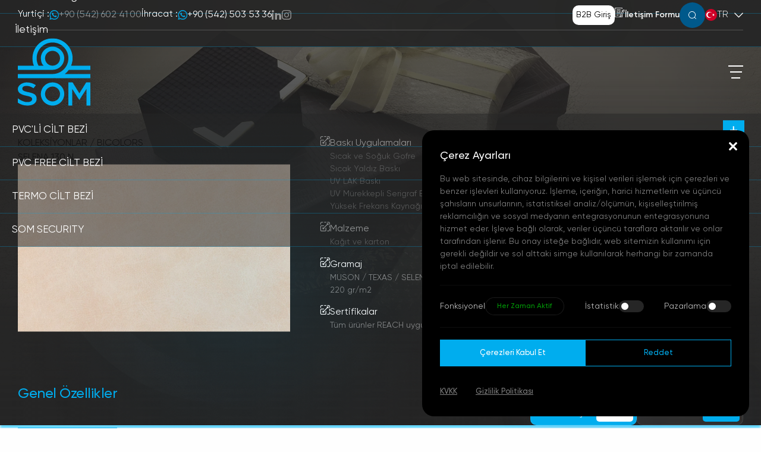

--- FILE ---
content_type: text/html; charset=UTF-8
request_url: https://sompaper.com/urun/selena-130-n-2/
body_size: 26853
content:
<!DOCTYPE html>
<html lang="tr">

	<head>
<title>SELENA 130 N - Som Paper</title>
		<meta charset="UTF-8">
		<meta http-equiv="X-UA-Compatible" content="IE=edge">
		<meta name="viewport" content="width=device-width, initial-scale=1.0">
		
		<link rel="shortcut icon" class="" href="https://sompaper.com/wp-content/uploads/2024/02/favicon-2.png" type="image/x-icon">
		<link rel="stylesheet" href="https://sompaper.com/wp-content/themes/som/assets/css/style.css?v=8">
		<link rel="alternate" href="https://sompaper.com/urun/selena-130-n-2/" hreflang="tr" />
<link rel="alternate" href="https://sompaper.com/en/product/selena-130-n-3/" hreflang="en" />

<!-- Rank Math PRO tarafından Arama Motoru Optimizasyonu - https://rankmath.com/ -->
<meta name="robots" content="follow, index, max-snippet:-1, max-video-preview:-1, max-image-preview:large"/>
<link rel="canonical" href="https://sompaper.com/urun/selena-130-n-2/" />
<meta property="og:locale" content="tr_TR" />
<meta property="og:type" content="article" />
<meta property="og:title" content="SELENA 130 N - Som Paper" />
<meta property="og:url" content="https://sompaper.com/urun/selena-130-n-2/" />
<meta property="og:site_name" content="Som" />
<meta property="og:updated_time" content="2024-03-02T19:46:52+03:00" />
<meta property="og:image" content="https://sompaper.com/wp-content/uploads/2024/02/Selena_130.jpg" />
<meta property="og:image:secure_url" content="https://sompaper.com/wp-content/uploads/2024/02/Selena_130.jpg" />
<meta property="og:image:width" content="2000" />
<meta property="og:image:height" content="1600" />
<meta property="og:image:alt" content="SELENA 130 N" />
<meta property="og:image:type" content="image/jpeg" />
<meta name="twitter:card" content="summary_large_image" />
<meta name="twitter:title" content="SELENA 130 N - Som Paper" />
<meta name="twitter:image" content="https://sompaper.com/wp-content/uploads/2024/02/Selena_130.jpg" />
<meta name="twitter:label1" content="Yazan" />
<meta name="twitter:data1" content="pntyzlm" />
<meta name="twitter:label2" content="Okuma süresi" />
<meta name="twitter:data2" content="Bir dakikadan az" />
<!-- /Rank Math WordPress SEO eklentisi -->

<link rel="alternate" title="oEmbed (JSON)" type="application/json+oembed" href="https://sompaper.com/wp-json/oembed/1.0/embed?url=https%3A%2F%2Fsompaper.com%2Furun%2Fselena-130-n-2%2F" />
<link rel="alternate" title="oEmbed (XML)" type="text/xml+oembed" href="https://sompaper.com/wp-json/oembed/1.0/embed?url=https%3A%2F%2Fsompaper.com%2Furun%2Fselena-130-n-2%2F&#038;format=xml" />
<style id='wp-img-auto-sizes-contain-inline-css' type='text/css'>
img:is([sizes=auto i],[sizes^="auto," i]){contain-intrinsic-size:3000px 1500px}
/*# sourceURL=wp-img-auto-sizes-contain-inline-css */
</style>
<style id='wp-emoji-styles-inline-css' type='text/css'>

	img.wp-smiley, img.emoji {
		display: inline !important;
		border: none !important;
		box-shadow: none !important;
		height: 1em !important;
		width: 1em !important;
		margin: 0 0.07em !important;
		vertical-align: -0.1em !important;
		background: none !important;
		padding: 0 !important;
	}
/*# sourceURL=wp-emoji-styles-inline-css */
</style>
<style id='wp-block-library-inline-css' type='text/css'>
:root{--wp-block-synced-color:#7a00df;--wp-block-synced-color--rgb:122,0,223;--wp-bound-block-color:var(--wp-block-synced-color);--wp-editor-canvas-background:#ddd;--wp-admin-theme-color:#007cba;--wp-admin-theme-color--rgb:0,124,186;--wp-admin-theme-color-darker-10:#006ba1;--wp-admin-theme-color-darker-10--rgb:0,107,160.5;--wp-admin-theme-color-darker-20:#005a87;--wp-admin-theme-color-darker-20--rgb:0,90,135;--wp-admin-border-width-focus:2px}@media (min-resolution:192dpi){:root{--wp-admin-border-width-focus:1.5px}}.wp-element-button{cursor:pointer}:root .has-very-light-gray-background-color{background-color:#eee}:root .has-very-dark-gray-background-color{background-color:#313131}:root .has-very-light-gray-color{color:#eee}:root .has-very-dark-gray-color{color:#313131}:root .has-vivid-green-cyan-to-vivid-cyan-blue-gradient-background{background:linear-gradient(135deg,#00d084,#0693e3)}:root .has-purple-crush-gradient-background{background:linear-gradient(135deg,#34e2e4,#4721fb 50%,#ab1dfe)}:root .has-hazy-dawn-gradient-background{background:linear-gradient(135deg,#faaca8,#dad0ec)}:root .has-subdued-olive-gradient-background{background:linear-gradient(135deg,#fafae1,#67a671)}:root .has-atomic-cream-gradient-background{background:linear-gradient(135deg,#fdd79a,#004a59)}:root .has-nightshade-gradient-background{background:linear-gradient(135deg,#330968,#31cdcf)}:root .has-midnight-gradient-background{background:linear-gradient(135deg,#020381,#2874fc)}:root{--wp--preset--font-size--normal:16px;--wp--preset--font-size--huge:42px}.has-regular-font-size{font-size:1em}.has-larger-font-size{font-size:2.625em}.has-normal-font-size{font-size:var(--wp--preset--font-size--normal)}.has-huge-font-size{font-size:var(--wp--preset--font-size--huge)}.has-text-align-center{text-align:center}.has-text-align-left{text-align:left}.has-text-align-right{text-align:right}.has-fit-text{white-space:nowrap!important}#end-resizable-editor-section{display:none}.aligncenter{clear:both}.items-justified-left{justify-content:flex-start}.items-justified-center{justify-content:center}.items-justified-right{justify-content:flex-end}.items-justified-space-between{justify-content:space-between}.screen-reader-text{border:0;clip-path:inset(50%);height:1px;margin:-1px;overflow:hidden;padding:0;position:absolute;width:1px;word-wrap:normal!important}.screen-reader-text:focus{background-color:#ddd;clip-path:none;color:#444;display:block;font-size:1em;height:auto;left:5px;line-height:normal;padding:15px 23px 14px;text-decoration:none;top:5px;width:auto;z-index:100000}html :where(.has-border-color){border-style:solid}html :where([style*=border-top-color]){border-top-style:solid}html :where([style*=border-right-color]){border-right-style:solid}html :where([style*=border-bottom-color]){border-bottom-style:solid}html :where([style*=border-left-color]){border-left-style:solid}html :where([style*=border-width]){border-style:solid}html :where([style*=border-top-width]){border-top-style:solid}html :where([style*=border-right-width]){border-right-style:solid}html :where([style*=border-bottom-width]){border-bottom-style:solid}html :where([style*=border-left-width]){border-left-style:solid}html :where(img[class*=wp-image-]){height:auto;max-width:100%}:where(figure){margin:0 0 1em}html :where(.is-position-sticky){--wp-admin--admin-bar--position-offset:var(--wp-admin--admin-bar--height,0px)}@media screen and (max-width:600px){html :where(.is-position-sticky){--wp-admin--admin-bar--position-offset:0px}}

/*# sourceURL=wp-block-library-inline-css */
</style><style id='global-styles-inline-css' type='text/css'>
:root{--wp--preset--aspect-ratio--square: 1;--wp--preset--aspect-ratio--4-3: 4/3;--wp--preset--aspect-ratio--3-4: 3/4;--wp--preset--aspect-ratio--3-2: 3/2;--wp--preset--aspect-ratio--2-3: 2/3;--wp--preset--aspect-ratio--16-9: 16/9;--wp--preset--aspect-ratio--9-16: 9/16;--wp--preset--color--black: #000000;--wp--preset--color--cyan-bluish-gray: #abb8c3;--wp--preset--color--white: #ffffff;--wp--preset--color--pale-pink: #f78da7;--wp--preset--color--vivid-red: #cf2e2e;--wp--preset--color--luminous-vivid-orange: #ff6900;--wp--preset--color--luminous-vivid-amber: #fcb900;--wp--preset--color--light-green-cyan: #7bdcb5;--wp--preset--color--vivid-green-cyan: #00d084;--wp--preset--color--pale-cyan-blue: #8ed1fc;--wp--preset--color--vivid-cyan-blue: #0693e3;--wp--preset--color--vivid-purple: #9b51e0;--wp--preset--gradient--vivid-cyan-blue-to-vivid-purple: linear-gradient(135deg,rgb(6,147,227) 0%,rgb(155,81,224) 100%);--wp--preset--gradient--light-green-cyan-to-vivid-green-cyan: linear-gradient(135deg,rgb(122,220,180) 0%,rgb(0,208,130) 100%);--wp--preset--gradient--luminous-vivid-amber-to-luminous-vivid-orange: linear-gradient(135deg,rgb(252,185,0) 0%,rgb(255,105,0) 100%);--wp--preset--gradient--luminous-vivid-orange-to-vivid-red: linear-gradient(135deg,rgb(255,105,0) 0%,rgb(207,46,46) 100%);--wp--preset--gradient--very-light-gray-to-cyan-bluish-gray: linear-gradient(135deg,rgb(238,238,238) 0%,rgb(169,184,195) 100%);--wp--preset--gradient--cool-to-warm-spectrum: linear-gradient(135deg,rgb(74,234,220) 0%,rgb(151,120,209) 20%,rgb(207,42,186) 40%,rgb(238,44,130) 60%,rgb(251,105,98) 80%,rgb(254,248,76) 100%);--wp--preset--gradient--blush-light-purple: linear-gradient(135deg,rgb(255,206,236) 0%,rgb(152,150,240) 100%);--wp--preset--gradient--blush-bordeaux: linear-gradient(135deg,rgb(254,205,165) 0%,rgb(254,45,45) 50%,rgb(107,0,62) 100%);--wp--preset--gradient--luminous-dusk: linear-gradient(135deg,rgb(255,203,112) 0%,rgb(199,81,192) 50%,rgb(65,88,208) 100%);--wp--preset--gradient--pale-ocean: linear-gradient(135deg,rgb(255,245,203) 0%,rgb(182,227,212) 50%,rgb(51,167,181) 100%);--wp--preset--gradient--electric-grass: linear-gradient(135deg,rgb(202,248,128) 0%,rgb(113,206,126) 100%);--wp--preset--gradient--midnight: linear-gradient(135deg,rgb(2,3,129) 0%,rgb(40,116,252) 100%);--wp--preset--font-size--small: 13px;--wp--preset--font-size--medium: 20px;--wp--preset--font-size--large: 36px;--wp--preset--font-size--x-large: 42px;--wp--preset--spacing--20: 0.44rem;--wp--preset--spacing--30: 0.67rem;--wp--preset--spacing--40: 1rem;--wp--preset--spacing--50: 1.5rem;--wp--preset--spacing--60: 2.25rem;--wp--preset--spacing--70: 3.38rem;--wp--preset--spacing--80: 5.06rem;--wp--preset--shadow--natural: 6px 6px 9px rgba(0, 0, 0, 0.2);--wp--preset--shadow--deep: 12px 12px 50px rgba(0, 0, 0, 0.4);--wp--preset--shadow--sharp: 6px 6px 0px rgba(0, 0, 0, 0.2);--wp--preset--shadow--outlined: 6px 6px 0px -3px rgb(255, 255, 255), 6px 6px rgb(0, 0, 0);--wp--preset--shadow--crisp: 6px 6px 0px rgb(0, 0, 0);}:where(.is-layout-flex){gap: 0.5em;}:where(.is-layout-grid){gap: 0.5em;}body .is-layout-flex{display: flex;}.is-layout-flex{flex-wrap: wrap;align-items: center;}.is-layout-flex > :is(*, div){margin: 0;}body .is-layout-grid{display: grid;}.is-layout-grid > :is(*, div){margin: 0;}:where(.wp-block-columns.is-layout-flex){gap: 2em;}:where(.wp-block-columns.is-layout-grid){gap: 2em;}:where(.wp-block-post-template.is-layout-flex){gap: 1.25em;}:where(.wp-block-post-template.is-layout-grid){gap: 1.25em;}.has-black-color{color: var(--wp--preset--color--black) !important;}.has-cyan-bluish-gray-color{color: var(--wp--preset--color--cyan-bluish-gray) !important;}.has-white-color{color: var(--wp--preset--color--white) !important;}.has-pale-pink-color{color: var(--wp--preset--color--pale-pink) !important;}.has-vivid-red-color{color: var(--wp--preset--color--vivid-red) !important;}.has-luminous-vivid-orange-color{color: var(--wp--preset--color--luminous-vivid-orange) !important;}.has-luminous-vivid-amber-color{color: var(--wp--preset--color--luminous-vivid-amber) !important;}.has-light-green-cyan-color{color: var(--wp--preset--color--light-green-cyan) !important;}.has-vivid-green-cyan-color{color: var(--wp--preset--color--vivid-green-cyan) !important;}.has-pale-cyan-blue-color{color: var(--wp--preset--color--pale-cyan-blue) !important;}.has-vivid-cyan-blue-color{color: var(--wp--preset--color--vivid-cyan-blue) !important;}.has-vivid-purple-color{color: var(--wp--preset--color--vivid-purple) !important;}.has-black-background-color{background-color: var(--wp--preset--color--black) !important;}.has-cyan-bluish-gray-background-color{background-color: var(--wp--preset--color--cyan-bluish-gray) !important;}.has-white-background-color{background-color: var(--wp--preset--color--white) !important;}.has-pale-pink-background-color{background-color: var(--wp--preset--color--pale-pink) !important;}.has-vivid-red-background-color{background-color: var(--wp--preset--color--vivid-red) !important;}.has-luminous-vivid-orange-background-color{background-color: var(--wp--preset--color--luminous-vivid-orange) !important;}.has-luminous-vivid-amber-background-color{background-color: var(--wp--preset--color--luminous-vivid-amber) !important;}.has-light-green-cyan-background-color{background-color: var(--wp--preset--color--light-green-cyan) !important;}.has-vivid-green-cyan-background-color{background-color: var(--wp--preset--color--vivid-green-cyan) !important;}.has-pale-cyan-blue-background-color{background-color: var(--wp--preset--color--pale-cyan-blue) !important;}.has-vivid-cyan-blue-background-color{background-color: var(--wp--preset--color--vivid-cyan-blue) !important;}.has-vivid-purple-background-color{background-color: var(--wp--preset--color--vivid-purple) !important;}.has-black-border-color{border-color: var(--wp--preset--color--black) !important;}.has-cyan-bluish-gray-border-color{border-color: var(--wp--preset--color--cyan-bluish-gray) !important;}.has-white-border-color{border-color: var(--wp--preset--color--white) !important;}.has-pale-pink-border-color{border-color: var(--wp--preset--color--pale-pink) !important;}.has-vivid-red-border-color{border-color: var(--wp--preset--color--vivid-red) !important;}.has-luminous-vivid-orange-border-color{border-color: var(--wp--preset--color--luminous-vivid-orange) !important;}.has-luminous-vivid-amber-border-color{border-color: var(--wp--preset--color--luminous-vivid-amber) !important;}.has-light-green-cyan-border-color{border-color: var(--wp--preset--color--light-green-cyan) !important;}.has-vivid-green-cyan-border-color{border-color: var(--wp--preset--color--vivid-green-cyan) !important;}.has-pale-cyan-blue-border-color{border-color: var(--wp--preset--color--pale-cyan-blue) !important;}.has-vivid-cyan-blue-border-color{border-color: var(--wp--preset--color--vivid-cyan-blue) !important;}.has-vivid-purple-border-color{border-color: var(--wp--preset--color--vivid-purple) !important;}.has-vivid-cyan-blue-to-vivid-purple-gradient-background{background: var(--wp--preset--gradient--vivid-cyan-blue-to-vivid-purple) !important;}.has-light-green-cyan-to-vivid-green-cyan-gradient-background{background: var(--wp--preset--gradient--light-green-cyan-to-vivid-green-cyan) !important;}.has-luminous-vivid-amber-to-luminous-vivid-orange-gradient-background{background: var(--wp--preset--gradient--luminous-vivid-amber-to-luminous-vivid-orange) !important;}.has-luminous-vivid-orange-to-vivid-red-gradient-background{background: var(--wp--preset--gradient--luminous-vivid-orange-to-vivid-red) !important;}.has-very-light-gray-to-cyan-bluish-gray-gradient-background{background: var(--wp--preset--gradient--very-light-gray-to-cyan-bluish-gray) !important;}.has-cool-to-warm-spectrum-gradient-background{background: var(--wp--preset--gradient--cool-to-warm-spectrum) !important;}.has-blush-light-purple-gradient-background{background: var(--wp--preset--gradient--blush-light-purple) !important;}.has-blush-bordeaux-gradient-background{background: var(--wp--preset--gradient--blush-bordeaux) !important;}.has-luminous-dusk-gradient-background{background: var(--wp--preset--gradient--luminous-dusk) !important;}.has-pale-ocean-gradient-background{background: var(--wp--preset--gradient--pale-ocean) !important;}.has-electric-grass-gradient-background{background: var(--wp--preset--gradient--electric-grass) !important;}.has-midnight-gradient-background{background: var(--wp--preset--gradient--midnight) !important;}.has-small-font-size{font-size: var(--wp--preset--font-size--small) !important;}.has-medium-font-size{font-size: var(--wp--preset--font-size--medium) !important;}.has-large-font-size{font-size: var(--wp--preset--font-size--large) !important;}.has-x-large-font-size{font-size: var(--wp--preset--font-size--x-large) !important;}
/*# sourceURL=global-styles-inline-css */
</style>

<style id='classic-theme-styles-inline-css' type='text/css'>
/*! This file is auto-generated */
.wp-block-button__link{color:#fff;background-color:#32373c;border-radius:9999px;box-shadow:none;text-decoration:none;padding:calc(.667em + 2px) calc(1.333em + 2px);font-size:1.125em}.wp-block-file__button{background:#32373c;color:#fff;text-decoration:none}
/*# sourceURL=/wp-includes/css/classic-themes.min.css */
</style>
<link rel='stylesheet' id='contact-form-7-css' href='https://sompaper.com/wp-content/plugins/contact-form-7/includes/css/styles.css?ver=6.0.1' type='text/css' media='all' />
<link rel="https://api.w.org/" href="https://sompaper.com/wp-json/" /><link rel="alternate" title="JSON" type="application/json" href="https://sompaper.com/wp-json/wp/v2/product/1782" /><link rel="EditURI" type="application/rsd+xml" title="RSD" href="https://sompaper.com/xmlrpc.php?rsd" />

<link rel='shortlink' href='https://sompaper.com/?p=1782' />
		<style type="text/css" id="wp-custom-css">
			.max-width-product{
	max-width:361px;	
}

.group\/lang img{
	max-width:20px;
	max-height:20px;
	border-radius:20px;
}

.submitting .loading {
    position: relative;
    display: flex !important;
    align-items: center;
  }
.submitting .loading::after {
    content: "";
    background: unset;
    border: 3px solid rgba(146, 170, 215, 0.45);
    border-top: 3px solid #f3f3f3;
    border-radius: 50%;
    width: 15px;
    height: 15px;
    -webkit-animation: spins 2s linear infinite;
    animation: spins 2s linear infinite;

}
  @-webkit-keyframes spins {
    0% {
      transform: rotate(0deg);
    }
    100% {
      transform: rotate(360deg);
    }
  }
  @keyframes spins {
    0% {
      transform: rotate(0deg);
    }
    100% {
      transform: rotate(360deg);
    }
}

.submitting .icon,.submitting i:before, .submitting .icon-arrow-right, .submitting .ikon{
	display : none
}

.grecaptcha-badge {
    display: none!important;
}
		</style>
			</head>

	<body class="antialiased font-sans">

		<div id="searchPopup" class="duration-450 pointer-events-none opacity-0 [&.active]:opacity-100 [&.active]:pointer-events-auto fixed w-full h-full z-[9999] flex items-center justify-center bg-black/80 backdrop-blur-xl lg:px-[30px]  ">
			<button data-toggle="" data-target="#searchPopup" class="absolute z-[-1] top-0 left-0 w-full h-full ">

			</button>
			<div class="flex flex-col gap-[00px]  ] p-[10px] pt-0 rounded-[20px] lg:w-full  ">

				<form action="https://sompaper.com" method="get" class="relative w-[828px] lg:w-full h-[156px] xs:h-[100px]  xs:mb-0 xs:m-0 xs:mt-[200px] bg-[#272727E5] rounded-[20px]">
					<input name="s" class="absolute top-0 lg:top-1/2 lg:-translate-y-1/2 left-0 w-full h-full lg:h-fit p-[40px_80px] lg:p-[20px] text-lg font-normal text-white placeholder:text-white/60 xs:placeholder:text-[12px] !pr-[60px]" placeholder="Aramak İstediğiniz Ürünü Yazınız" type="text">
					<button class=" absolute top-1/2 -translate-y-1/2 lg:translate-x-full right-[80px] lg:right-[50px] text-[25px] xs:text-[16px] duration-500"><i class="icon icon-search2 text-white"></i></button>
					<svg data-toggle data-target="#searchPopup" class="text-[20px] xs:text-[14px] flex items-center justify-center hover:rotate-180 text-white absolute right-3 top-3 cursor-pointer group-hover:scale-110 duration-500 group-hover/close:rotate-[180deg] icon icon-close" xmlns="http://www.w3.org/2000/svg" width="16" height="16" viewBox="0 0 16 16" fill="#000000">
						<path d="M1.07069 1.07153L15.6183 15.6192M15.6179 1.07153L1.07031 15.6192" stroke="white" />
					</svg>
				</form>
			</div>
		</div>

		<section id="offer" class=" sm:overflow-y-auto sm:h-full pointer-events-none opacity-0 [&.active]:opacity-100 w-screen h-screen [&.active]:backdrop-blur-md [&.active]:pointer-events-auto group/wrapper fixed overflow-x-hidden z-[150000]  bottom-0 right-0 flex items-end justify-end bg-black/50 md:bg-white duration-500">
			<button data-toggle data-target="#offer|body" class="offer absolute z-[-1] top-0 left-0 w-full h-full">
			</button>
			<div class="!rounded-tl-[10px] translate-x-full group-[&.active]/wrapper:translate-x-0 duration-500 group relative z-50 w-1/2 lg:w-1/2 md:w-full h-[88vh] bg-white">
				<div class="wrapper relative">
					<div class="absolute  top-1/2 left-1/2 -translate-x-1/2 -translate-y-1/2 pointer-events-none z-[-1]">
						<img class=" object-cover object-center" src="https://sompaper.com/wp-content/themes/som/assets/image/trademark/ellipse8.png" alt="https://sompaper.com/wp-content/themes/som/assets/image/trademark/ellipse8.png">
					</div>
					<div class="order-contact-form-field !rounded-tl-[10px]">
						<div class="!rounded-tl-[10px] form-wrapper bg-white px-[70px] py-[145px] md:py-0 xl:p-[65px] lg:p-[40px] md:p-[35px] sm:p-[20px] flex flex-col justify-center h-full">
							<div class="flex items-center gap-[35px] mb-[48px] lg:mb-[30px] md:mb-[20px] sm:mb-[10px] relative">
								<div class="title text-[46px] 2xl:text-[42px] xl:text-[36px] lg:text-[32px] md:text-[28px] sm:text-[24px] font-semibold tracking-[-2.3px] bg-gradient-to-r from-[#222222] to-[#00ADEE] bg-clip-text text-transparent">İletişim Formu</div>
							</div>
							
<div class="wpcf7 no-js" id="wpcf7-f31-o1" lang="tr-TR" dir="ltr" data-wpcf7-id="31">
<div class="screen-reader-response"><p role="status" aria-live="polite" aria-atomic="true"></p> <ul></ul></div>
<form action="/urun/selena-130-n-2/#wpcf7-f31-o1" method="post" class="wpcf7-form init" aria-label="İletişim Formu" novalidate="novalidate" data-status="init">
<div style="display: none;">
<input type="hidden" name="_wpcf7" value="31" />
<input type="hidden" name="_wpcf7_version" value="6.0.1" />
<input type="hidden" name="_wpcf7_locale" value="tr_TR" />
<input type="hidden" name="_wpcf7_unit_tag" value="wpcf7-f31-o1" />
<input type="hidden" name="_wpcf7_container_post" value="0" />
<input type="hidden" name="_wpcf7_posted_data_hash" value="" />
<input type="hidden" name="_wpcf7_recaptcha_response" value="" />
</div>
<div class="form-wrapper grid grid-cols-2 gap-x-[17px] gap-y-[40px]">
                            <div class="form-el group/form">
                                <span class="wpcf7-form-control-wrap" data-name="your-name"><input size="40" maxlength="400" class="wpcf7-form-control wpcf7-text wpcf7-validates-as-required peer w-full h-full  py-[15px] px-[30px] bg-transparent rounded-[12px]  !border-[2px] border-solid font-medium border-black/0 outline-none text-[16px] leading-normal text-black duration-350 placeholder:text-[#7D7C83] focus:placeholder:text-black/80 hover:border-neon focus:!border-neon group-[&.error]/form:!border-red-600" aria-required="true" aria-invalid="false" placeholder="Adınız *" value="" type="text" name="your-name" /></span>
                            </div>
                            <div class="form-el group/form">
                                <span class="wpcf7-form-control-wrap" data-name="your-surname"><input size="40" maxlength="400" class="wpcf7-form-control wpcf7-text wpcf7-validates-as-required peer w-full h-full  py-[15px] px-[30px] bg-transparent rounded-[12px]  !border-[2px] border-solid font-medium border-black/0 outline-none text-[16px] leading-normal text-black duration-350 placeholder:text-[#7D7C83] focus:placeholder:text-black/80 hover:border-neon focus:!border-neon group-[&.error]/form:!border-red-600" aria-required="true" aria-invalid="false" placeholder="Soyadınız *" value="" type="text" name="your-surname" /></span>
                            </div>
                            <div class="form-el group/form">
                                <span class="wpcf7-form-control-wrap" data-name="your-email"><input size="40" maxlength="400" class="wpcf7-form-control wpcf7-email wpcf7-validates-as-required wpcf7-text wpcf7-validates-as-email peer w-full h-full  py-[15px] px-[30px] bg-transparent rounded-[12px]  !border-[2px] border-solid font-medium border-black/0 outline-none text-[16px] leading-normal text-black duration-350 placeholder:text-[#7D7C83] focus:placeholder:text-black/80 hover:border-neon focus:!border-neon group-[&.error]/form:!border-red-600" aria-required="true" aria-invalid="false" placeholder="E-Posta *" value="" type="email" name="your-email" /></span>
                            </div>
                            <div class="form-el group/form">
                                <span class="wpcf7-form-control-wrap" data-name="your-phone"><input size="40" maxlength="400" class="wpcf7-form-control wpcf7-tel wpcf7-validates-as-required wpcf7-text wpcf7-validates-as-tel peer w-full h-full  py-[15px] px-[30px] bg-transparent rounded-[12px]  !border-[2px] border-solid font-medium border-black/0 outline-none text-[16px] leading-normal text-black duration-350 placeholder:text-[#7D7C83] focus:placeholder:text-black/80 hover:border-neon focus:!border-neon group-[&.error]/form:!border-red-600" aria-required="true" aria-invalid="false" placeholder="Telefon *" value="" type="tel" name="your-phone" /></span>
                            </div>
                            <div class="form-el group/form col-span-2">
                                <span class="wpcf7-form-control-wrap" data-name="your-company"><input size="40" maxlength="400" class="wpcf7-form-control wpcf7-text wpcf7-validates-as-required peer w-full h-full  py-[15px] px-[30px] bg-transparent rounded-[12px]  !border-[2px] border-solid font-medium border-black/0 outline-none text-[16px] leading-normal text-black duration-350 placeholder:text-[#7D7C83] focus:placeholder:text-black/80 hover:border-neon focus:!border-neon group-[&.error]/form:!border-red-600" aria-required="true" aria-invalid="false" placeholder="Firma Adı *" value="" type="text" name="your-company" /></span>
                            </div>
                            <div class="form-el group/form col-span-2">
                                <span class="wpcf7-form-control-wrap" data-name="your-message"><textarea cols="40" rows="10" maxlength="2000" class="wpcf7-form-control wpcf7-textarea peer w-full h-[120px] py-[15px] px-[30px] bg-transparent rounded-[12px]  !border-[2px] border-solid font-medium border-white border-black/0 outline-none text-[16px] leading-normal text-black duration-350 placeholder:text-[#7D7C83] focus:placeholder:text-black hover:border-neon focus:!border-neon group-[&.error]/form:!border-red-600" aria-invalid="false" placeholder="İletmek İstediğiniz Mesaj" name="your-message"></textarea></span>
                            </div>
                            <div class="form-el group/form flex items-center gap-[15px] relative xs:col-span-2">
                                <span class="wpcf7-form-control-wrap" data-name="kvkk"><span class="wpcf7-form-control wpcf7-acceptance"><span class="wpcf7-list-item"><input type="checkbox" name="kvkk" value="1" class="peer cursor-pointer absolute left-0 top-0 w-full h-full opacity-0 z-10" id="gdpr" aria-invalid="false" /></span></span></span>
                                <div class="box relative shrink-0 h-[16px] w-[16px] rounded-full before:absolute peer-checked:before:!opacity-100 peer-checked:before:!scale-100 peer-focus:!  before:scale-0 before:opacity-0 before:left-[50%] before:duration-500 before:top-[50%] before:translate-x-[-50%] before:translate-y-[-50%] before:w-[40%] before:h-[40%] before:bg-neon shadow-[0_0_0_1px_rgb(0_0_0/.15)] peer-hover:shadow-[0_0_0_1px_rgb(0_0_0/.5)] peer-focus:!shadow-[0_0_0_1px_rgb(0_0_0/.5)] duration-300"></div>
                                <label for="gdpr" class="focus:!bg-transparent !min-w-[300px] text-[14px] xs:text-[12px] leading-tight duration-500 font-medium ">
                                    <a data-toggle data-target="#offer" href="#popup-gdpr" class="inline-block relative z-20 hover:text-primary duration-300 font-bold text-neon text-[14px] sm:text-[12px] leading-[22px] tracking-[-0.28px] underline" data-fancybox="">Gizlilik Şartlarını</a>
                                    Okudum ve Kabul Ediyorum</label>
                            </div>
                            <div class="form-el group/form justify-self-end sm:justify-self-auto xs:col-span-2">
                                <button type="submit" class="cursor-pointer group/item w-fit lg:mx-auto lg:justify-between lg:w-full lg:mt-[20px] relative group/button bg-white/5 xs:bg-neon backdrop-blur-md border-solid border border-white/10 rounded-[10px] flex items-center justify-center gap-[20px] pl-[28px] p-[5px] shadow-[0_0_70px_-10px] shadow-primary-500/20 hover:shadow-primary-500/75 duration-450">
                                    <span class="text-black xs:text-white group-hover/item:text-white duration-450 relative z-10">Gönder</span>
                                    <span class="flex items-center justify-center w-[62px] h-[52px] text-white group-hover/button:before:w-[calc(100%-10px)] before:absolute before:top-[5px] before:right-[5px] before:w-[62px] before:h-[52px] before:rounded-[5px] before:bg-neon before:duration-450">
                                        <i class="group-hover/button:translate-x-1 text-white duration-450 icon-arrow-right text-[20px] flex items-center justify-center relative delay-200"></i>
                                    </span>
                                </button>
                            </div>
                        </div><div class="wpcf7-response-output" aria-hidden="true"></div>
</form>
</div>
						</div>
					</div>
				</div>
				<button data-toggle data-target="#offer|body" class="offer translate-x-full md:translate-x-0 pl-[16px] xs:pl-0  z-[50] group/close bg-neon group-[&.active]/wrapper:!opacity-100 delay-[400ms] group-[&.active]/wrapper:translate-x-1/2 md:group-[&.active]/wrapper:translate-x-0 duration-500 group absolute w-[50px] h-[50px]  md:bg-neon !opacity-0  left-[-50px] xs:left-auto xs:right-10 md:left-auto md:right-0  top-1/2  md:top-0 rounded-full">
					<svg class="text-[24px] flex items-center justify-center !fill-white !text-white md:!text-white sm:!fill-white group-hover:scale-110 duration-500 group-hover/close:rotate-[180deg] icon icon-close xs:absolute xs:top-1/2 xs:left-1/2 xs:-translate-y-1/2 xs:-translate-x-1/2" xmlns="http://www.w3.org/2000/svg" width="16" height="16" viewBox="0 0 16 16" fill="#000000">
						<path d="M1.07069 1.07153L15.6183 15.6192M15.6179 1.07153L1.07031 15.6192" stroke="white" />
					</svg>
				</button>
			</div>
		</section>



		 <header class="group/header header-field z-[200] fixed w-full [&.isHeader]:bg-[#262626]/50 left-0 top-0 duration-500 opacity-100 [&.is-fixed]:opacity-0 visible [&.is-fixed]:invisible min-lg:bg-[#27272787]/53 will-change-[height,transform] [&.is-fixed]:!top-0 [&.is-fixed]:!translate-y-0 [&.is-fixed]:shadow-header [&.is-hidden.is-fixed]:!-translate-y-full [&.is-hidden.is-fixed]:shadow-none [&.no-scroll]:absolute [&.no-scroll]:!transform-none [&.no-scroll]:!shadow-none">
     <div class="nav-top h-full relative z-[300] opacity-100 visible duration-700 group-[&.is-fixed]/header:opacity-0 group-[&.is-fixed]/header:invisible group-[&.is-fixed]/header:h-0 group-[&.is-fixed]/header:py-0">
				<div class="container max-w-[1440px] mx-auto">
					<div class="wrapper flex justify-between xs:justify-center xs:gap-[20px] items-center border-0 border-b border-solid border-white/20">
						<div class="left-wrapper flex gap-[68px] md:gap-[30px] py-[13px]">
														<div class="phone-field sm:hidden flex gap-[10px]">
								<p class="leading-normal text text-[15px] text-white">Yurtiçi :</p>
								<a class="flex items-center gap-[10px]" href="https://wa.me/+905426024100">
									<i class="icon icon-whatsapp text-neon flex items-center"></i>
									<span class="text-white/50 hover:text-white duration-500 text-[16px] leading-normal tracking-[-0.16px]">+90 (542) 602 41 00</span>
								</a>
							</div>
																					<div class="phone-field sm:hidden flex gap-[10px]">
								<p class="leading-normal text text-[15px] text-white">İhracat :</p>
								<a class="flex items-center gap-[10px]" href="https://wa.me/+905425035336">
									<i class="icon icon-whatsapp text-neon flex items-center"></i>
									<span class="text-white text-[16px] leading-normal tracking-[-0.16px] md:text-[12px]">+90 (542) 503 53 36</span>
								</a>

							</div>
																					<div class="social-media flex items-center gap-[25px] sm:hidden lg:gap-[10px]">
																<a class="group/icon" href="https://www.linkedin.com/company/som-ka%C4%9Fit-ve-karton/" target="_blank">
									<i class="flex items-center icon icon-linkedin text-white/50 hover:text-white group-hover/icon:text-neon duration-500"></i>
								</a>
																<a class="group/icon" href="https://www.instagram.com/sompaper/" target="_blank">
									<i class="flex items-center icon icon-instagram text-white/50 hover:text-white group-hover/icon:text-neon duration-500"></i>
								</a>
								
							</div>
													</div>
						<div class="right-wrapper flex justify-between items-center gap-[30px] md:gap-[10px]">
															<a href="javascript:;" class="cursor-pointer group/item w-fit lg:mx-auto lg:justify-between lg:w-fit lg:p-[5px] xs:m-0 relative group/button bg-white backdrop-blur-md border-solid border border-white/10 rounded-[10px] flex items-center justify-center gap-[20px] pl-[28px] p-[5px] shadow-[0_0_70px_-10px] shadow-primary-500/20 hover:shadow-primary-500/75 duration-450">
									<span class="text-black min-lg:group-hover/item:text-white duration-450 relative z-10 delay-[100ms] lg:text-[14px]">B2B Giriş</span>
									<span class="flex items-center justify-center w-[30px] h-[30px] text-white group-hover/button:before:w-[calc(100%-10px)] before:absolute before:top-[5px] before:right-[5px] before:w-[30px] before:h-[30px] before:rounded-[5px] before:bg-neon before:duration-450 lg:hidden">
										<i class="text-white icon-arrow-right text-[20px] flex items-center justify-center relative"></i>
									</span>
								</a>
														<button data-toggle data-target="#offer|body" class="offer flex justify-center items-center gap-x-[15px] text-lg font-semibold [&_i]:text-[25px] xs:hidden lg:[&_i]:text-[16px] lg:gap-x-[5px]">
								<i class="icon icon-form text-white"></i>
								<h5 class="text-white text-[18px] font-semibold leading-normal lg:text-[14px]">
									İletişim Formu								</h5>
							</button>
							<div class="flex items-center text-white [&_i]:text-[25px]">
								<button data-toggle data-target="#searchPopup|body" class="duration-300">
									<svg class="xs:w-[35px] xs:h-[35px] xs:p-[5px]" xmlns="http://www.w3.org/2000/svg" width="43" height="43" viewBox="0 0 43 43" fill="none">																	<circle cx="21.5" cy="21.5" r="21.5" fill="#00598B" />
										<path d="M27.8627 27.2038L25.6123 24.958C27.7804 22.4286 27.4875 18.6204 24.958 16.4523C22.4286 14.2842 18.6204 14.5771 16.4523 17.1066C14.2842 19.6361 14.5771 23.4442 17.1066 25.6123C19.3655 27.5487 22.6991 27.5487 24.958 25.6123L27.2038 27.8627C27.3842 28.0446 27.678 28.046 27.8601 27.8654C27.861 27.8645 27.8619 27.8636 27.8627 27.8627C28.0446 27.6824 28.046 27.3886 27.8654 27.2065C27.8645 27.2056 27.8636 27.2047 27.8627 27.2038ZM21.0371 26.1413C18.2182 26.1413 15.9329 23.856 15.9329 21.0371C15.9329 18.2182 18.2182 15.9329 21.0371 15.9329C23.856 15.9329 26.1413 18.2182 26.1413 21.0371C26.1413 23.856 23.856 26.1413 21.0371 26.1413Z" fill="white" />
									</svg>
								</button>
							</div>
							
                                                    <button class="group/lang relative flex items-center gap-2 uppercase text-white md:py-[10px] xs:py-0 md:px-[10px]">
                                                                           <img class="xs:hidden" src="https://sompaper.com/wp-content/polylang/tr_TR.png" alt="Som Paper | SELENA 130 N">
                                        <div class="myAnchorItem group-[&.is-fixed]/header:!text-white md:group-[&.is-fixed]/header:!text-white md:!text-white md:hidden font-light">TR</div>
                                        <i class="myAnchorItem md:hidden icon icon-chevron-down  md:!text-white flex items-center justify-center group-hover/lang:rotate-180 duration-500 icon-v-arrow-down ml-[10px] text-[15px] md:text-[10px]"></i>
                                                                <ul class="rounded-sm group-hover/lang:opacity-100 md:opacity-100 group-hover/lang:pointer-events-auto group-hover/lang:top-[calc(100%+10px)] absolute md:relative md:flex right-0 top-[50%] xs:gap-[10px] bg-white md:bg-transparent text-black pointer-events-none md:pointer-events-auto opacity-0 duration-200 [&>li>a]:uppercase [&>li>a]:p-[5px] before:absolute before:w-full before:h-[60px] before:top-[-50px] before:left-0">
                                                                            <li class="flex items-center text-secondary/90 capitalize hover:bg-neon p-4 duration-500 rounded-sm md:px-[5px] xs:p-0 group/langs">
                                            <img class="w-[20px] h-[20px] rounded-full" src="https://sompaper.com/wp-content/polylang/en_US.png" alt="Som Paper | SELENA 130 N">
                                            <a class="block group-hover/langs:text-white md:text-white duration-500 xs:!px-2" href="https://sompaper.com/en/product/selena-130-n-3/">EN</a>
                                        </li>
                                                                    </ul>
                            </button>
                        
					                        

						</div>
					</div>
				</div>
			</div>
			 <div class="nav-center z-[100]  relative before:absolute before:top-0 before:left-0 before:w-full before:h-full before:z-[-10]">
				<div class="container max-w-[1280px] mx-auto">
					<div class="wrapper flex justify-between items-center py-[70px] md:py-0 lg:static duration-450 h-[115px] sm:h-[90px] group-[.is-fixed]/header:h-[90px] ">
						<div class="logo-field w-fit absolute left-[50%] translate-x-[-50%] lg:left-0 lg:translate-x-0 lg:relative pointer-events-auto cursor-pointer z-[65]">
							<a href="https://sompaper.com" class="flex flex-col justify-start">
								<svg class="md:w-[100px] md:h-[100px] sm:w-[80px] sm:h-[80px] md:group-[&.is-fixed]/header:w-[80px] md:group-[&.is-fixed]/header:h-[80px] xs:group-[&.is-fixed]/header:w-[60px] xs:group-[&.is-fixed]/header:h-[60px] duration-500" width="122" height="114" viewBox="0 0 82 76" fill="none" xmlns="http://www.w3.org/2000/svg">
									<path fill-rule="evenodd" clip-rule="evenodd" d="M30.7594 62.904C30.7594 58.256 34.545 54.5031 39.2334 54.5031C43.9218 54.5031 47.7074 58.256 47.7074 62.904C47.7074 67.5519 43.9218 71.3048 39.2334 71.3048C34.545 71.3048 30.7594 67.5519 30.7594 62.904ZM26.0234 62.904C26.0234 55.6651 31.9315 49.8081 39.2492 49.8081C46.567 49.8081 52.4592 55.6651 52.4592 62.904C52.4592 70.1428 46.5353 75.9998 39.2492 75.9998C31.9632 75.9998 26.0234 70.1428 26.0234 62.904Z" fill="#00ADEE" class="svg-elem-1"></path>
									<path d="M69.5977 69.5619H69.4551L61.5513 57.2826V75.9999H57.1797V49.7925H61.8998L69.5818 62.1817L77.2639 49.7925H81.984V75.9999H77.549V57.204L69.5818 69.5619H69.5977Z" fill="#00ADEE" class="svg-elem-2"></path>
									<path d="M11.9587 60.8627C6.41491 59.7007 5.08441 58.8214 5.08441 56.8272C5.08441 54.833 6.82673 53.7652 9.80452 53.7652C12.7823 53.7652 15.0632 54.676 17.6766 56.3875L20.4168 52.9958C17.4707 50.9231 14.1286 49.7925 9.89956 49.7925C5.67047 49.7925 0 52.7759 0 57.2198C0 61.6636 3.48464 63.5479 9.64613 64.8669C15.0315 65.9503 16.1878 66.9396 16.1878 68.7925C16.1878 70.6454 14.2078 72.0272 11.0558 72.0272C7.90381 72.0272 8.80664 71.9016 7.77709 71.6503C7.77709 71.6503 7.69789 71.6346 7.5395 71.5875C7.06432 71.4619 6.58914 71.3206 6.12981 71.1321C4.64091 70.5983 2.31254 69.5619 0 67.8032V72.7495C3.23121 74.9164 6.98513 75.9842 10.9291 75.9842C17.0114 75.9842 21.2722 73.1421 21.2722 68.3371C21.2722 63.5321 18.0885 62.1503 11.9587 60.847V60.8627Z" fill="#00ADEE" class="svg-elem-3"></path>
									<mask id="mask0_519_1432" style="mask-type:alpha" maskUnits="userSpaceOnUse" x="0" y="0" width="82" height="46">
										<path d="M57.7025 35.5975H82V30.9025H60.3002C61.3456 28.3116 61.9316 25.4694 61.9316 22.5017C61.9316 10.0653 51.7786 0 39.2498 0C26.7209 0 16.5362 10.0653 16.5362 22.5017C16.8033 27.6667 17.1223 28.3116 18.1677 30.9025H0V35.5975H39.5665C46.7101 35.4248 52.4439 29.6306 52.4439 22.5017C52.4439 15.3727 46.52 9.40579 39.2339 9.40579C31.9478 9.40579 26.0081 15.2628 26.0081 22.5017C26.5492 28 27.1644 28.6256 29.0809 30.9025H23.3788C22.0324 28.4058 21.2563 25.5479 21.2563 22.5017C21.2563 12.6562 29.3027 4.69504 39.2181 4.69504C49.1335 4.69504 57.164 12.6562 57.164 22.5017C57.164 32.3471 49.1176 40.3083 39.2181 40.3083H0V45.019H82V40.3083H53.125C54.8673 38.9736 56.4037 37.3876 57.6867 35.6132L57.7025 35.5975ZM39.2339 14.1008C43.9065 14.1008 47.7079 17.8537 47.7079 22.5017C47.7079 27.1496 43.9223 30.9025 39.2339 30.9025C34.5455 30.9025 30.7599 27.1496 30.7599 22.5017C30.7599 17.8537 34.5455 14.1008 39.2339 14.1008Z" fill="#00ADEE" class="svg-elem-4"></path>
									</mask>
									<g mask="url(#mask0_519_1432)">
										<path d="M-1 33.5H39C42.6667 33.3333 50 30.9 50 22.5C50 14.1 42.6667 11.6667 39 11.5C35.3333 12 27.4945 14.9168 28 22.5C28.5 30 33 32.3333 36 33" fill="#00ADEE" stroke="#00ADEE" stroke-width="6" class="svg-elem-5"></path>
										<path d="M-0.5 43.0002H36.5C42.1667 42.5002 53.9827 39.4208 57 31.5002C61 21 59 19.0002 58.5 15.5002C58 12.0002 47 -1.49981 32 4.00018C19.5 8.5835 16.5 23.9998 21 32" fill="#00ADEE" stroke="#00ADEE" stroke-width="6" class="svg-elem-6"></path>
										<path d="M56 33.5H83" fill="#00ADEE" stroke="#00ADEE" stroke-width="6" class="svg-elem-7"></path>
										<path d="M42 42.5H82.5" fill="#00ADEE" stroke="#00ADEE" stroke-width="6" class="svg-elem-8"></path>
									</g>
								</svg>
							</a>
						</div>
												<div class="menu-field flex items-center justify-center lg:justify-end w-full z-[50]">
							<div class="menu lg:absolute lg:top-full lg:left-0 lg:w-full lg:bg-[#262626]/95 lg:backdrop-blur-md lg:translate-y-[-200%] lg:[&.active]:translate-y-0 lg:duration-500 lg:transition-all lg:ease-in-out  w-full logo-section z-[50] lg:max-h-[calc(100dvh-191px)] md:max-h-[calc(100dvh-212px)] sm:max-h-[calc(100dvh-187px)] xs:max-h-[calc(100dvh-143px)] lg:scrollbar lg:scrollbar-w-[5px] lg:scrollbar-track-rounded-[5px] lg:scrollbar-thumb-rounded-[5px] lg:scrollbar-thumb-neon lg:scrollbar-track-neon/10 lg:overflow-x-hidden lg:overflow-y-auto ">
								<ul data-follow="parent" class="flex justify-center lg:flex-col w-full [&:hover_[data-follow='object']]:opacity-100 relative">
																		<li data-follow="childs" class="group/menu menu-item relative cursor-pointer ">
										<a href="https://sompaper.com/" class="flex items-center py-[57px] px-[25px] lg:py-[15px] text-white hover:font-normal hover:bg-white/10 lg:hover:bg-[#262626] duration-500 lg:border-0 lg:border-solid lg:border-b lg:border-neon/30 ">
											<span class="text text-white  text-[17px] leading-normal group-menu">Anasayfa</span>
										</a>
									</li>
																		<li data-follow="childs" class="group/menu menu-item relative cursor-pointer ">
										<a href="https://sompaper.com/hakkimizda" class="flex items-center py-[57px] px-[25px] lg:py-[15px] text-white hover:font-normal hover:bg-white/10 lg:hover:bg-[#262626] duration-500 lg:border-0 lg:border-solid lg:border-b lg:border-neon/30 ">
											<span class="text text-white  text-[17px] leading-normal ">Hakkımızda</span>
										</a>
									</li>
																		<li data-follow="childs" class="group/menu menu-item relative cursor-pointer mr-[420px] lg:!mr-0">
										<a href="https://sompaper.com/galeri" class="flex items-center py-[57px] px-[25px] lg:py-[15px] text-white hover:font-normal hover:bg-white/10 lg:hover:bg-[#262626] duration-500 lg:border-0 lg:border-solid lg:border-b lg:border-neon/30 ">
											<span class="text text-white  text-[17px] leading-normal ">Galeri</span>
										</a>
									</li>
																		<li data-follow="childs" class="group/menu menu-item relative cursor-pointer ">
										<a href="https://sompaper.com/sertifikalar" class="flex items-center py-[57px] px-[25px] lg:py-[15px] text-white hover:font-normal hover:bg-white/10 lg:hover:bg-[#262626] duration-500 lg:border-0 lg:border-solid lg:border-b lg:border-neon/30 ">
											<span class="text text-white  text-[17px] leading-normal ">Sertifikalar</span>
										</a>
									</li>
																		<li data-follow="childs" class="group/menu menu-item relative cursor-pointer ">
										<a href="https://sompaper.com/haberler" class="flex items-center py-[57px] px-[25px] lg:py-[15px] text-white hover:font-normal hover:bg-white/10 lg:hover:bg-[#262626] duration-500 lg:border-0 lg:border-solid lg:border-b lg:border-neon/30 ">
											<span class="text text-white  text-[17px] leading-normal ">Haber & Blog</span>
										</a>
									</li>
																		<li data-follow="childs" class="group/menu menu-item relative cursor-pointer ">
										<a href="https://sompaper.com/iletisim" class="flex items-center py-[57px] px-[25px] lg:py-[15px] text-white hover:font-normal hover:bg-white/10 lg:hover:bg-[#262626] duration-500 lg:border-0 lg:border-solid lg:border-b lg:border-neon/30 ">
											<span class="text text-white  text-[17px] leading-normal ">İletişim</span>
										</a>
									</li>
																		<span data-follow="object" class="z-[-1] group-[&.active]/header:opacity-100 group-[&.active]/header:bg-neon lg:hidden pointer-events-none opacity-0 absolute bottom-0 left-0 block w-full h-[5px] bg-neon duration-300"></span>
								</ul>
							</div>
							<div class="other-menu flex">
								<div class="mobile-menu-field  group/mobile-menu hidden lg:flex lg:items-center lg:cursor-pointer pl-4 md:pl-0">
									<div class="space-y-2 min-h-[40px] flex flex-col items-center justify-center">
										<div class="line w-[25px] h-[2px] bg-white group-hover/mobile-menu:w-[25px] duration-450 flex justify-end  group-[.active]/mobile-menu:w-[25px] group-[.active]/mobile-menu:opacity-0 group-[&.transparent]/header:bg-[#000F24] group-[&.transparent.is-fixed]/header:bg-[#000F24]"></div>
										<div class="line w-[20px] h-[2px] bg-white group-hover/mobile-menu:w-[25px] duration-450 flex justify-end  group-[.active]/mobile-menu:w-[25px] group-[.active]/mobile-menu:rotate-45 group-[.active]/mobile-menu:m-[-1px] group-[&.transparent]/header:bg-[#000F24] group-[&.transparent.is-fixed]/header:bg-[#000F24]"></div>
										<div class="line w-[15px] h-[2px] bg-white group-hover/mobile-menu:w-[25px] duration-450 flex justify-end  group-[.active]/mobile-menu:w-[25px] group-[.active]/mobile-menu:-rotate-45 group-[.active]/mobile-menu:m-[-1px] group-[&.transparent]/header:bg-[#000F24] group-[&.transparent.is-fixed]/header:bg-[#000F24]"></div>
									</div>
								</div>
							</div>
						</div>
											</div>
				</div>
								<div class="bg-[#5D5D5D] lg:bg-[#262626]/50 lg:backdrop-blur-md  drop ">
					<div class="container max-w-[1440px] mx-auto lg:px-0 ">
						<div class="wrapper w-full">
							<ul class="grid grid-cols-4 lg:grid-cols-1 lg:flex lg:flex-col lg:items-start">
																<li class="slider lg:relative py-[10px] lg:py-[15px] lg:border-0 lg:border-solid lg:border-b lg:border-neon/30 border-0 border-r border-solid border-white/40  px-[30px] lg:px-[20px] md:px-[25px] group/has-sub-menu main-menu-li flex justify-center items-center lg:flex-col lg:items-start lg:w-full">
									<a href="https://sompaper.com/urun-kategorisi/pvcli-cilt-bezi/" class="uppercase lg:normal-case text-[24px] lg:text-[17px] lg:font-normal font-semibold text-white">PVC'Lİ CİLT BEZİ</a>
									<div class="sub-menu absolute lg:relative lg:opacity-100 lg:visible lg:hidden lg:[&.isDrop]:block lg:translate-y-0  top-full py-[30px] left-0 w-full min-lg:bg-[#262626] duration-450 opacity-0 invisible pointer-events-none translate-y-20 group-hover/has-sub-menu:opacity-100 group-hover/has-sub-menu:delay-300 group-hover/has-sub-menu:visible group-hover/has-sub-menu:pointer-events-auto group-hover/has-sub-menu:translate-y-0 before:absolute before:left-0 before:-top-65 before:h-65 before:w-full before:bg-transparent before:duration-450 group-hover/has-sub-menu:before:-top-45 group-hover/has-sub-menu:before:h-45 ">
										<div class="container max-w-[1340px] mx-auto  relative menu-content lg:px-0">
											<div class="absolute top-[-100%] left-0 z-[-1] pointer-events-none">
												<img src="https://sompaper.com/wp-content/themes/som/assets/image/vectorrr.png" alt="Som Paper | SELENA 130 N">
											</div>
											<div class="wrapper flex justify-between items-center list-field">
												<div class=" flex flex-col gap-[20px] lg:hidden">
													<div class="image aspect-[30/3] h-[35px]">
														<img class="w-full h-full object-cover object-center" src="https://sompaper.com/wp-content/themes/som/assets/image/trademark/image23.png" alt="Som Paper | SELENA 130 N">
													</div>
													<div class="text-editor editor-h3:text-white editor-h3:text-[50px] 2xl:editor-h3:text-[45px] xl:editor-h3:text-[40px] lg:editor-h3:text-[35px] md:editor-h3:text-[30px] sm:editor-h3:text-[28px] editor-h3:max-w-[323px] editor-h3:font-normal editor-h3:tracking-[-2.5px] [&>h3>strong]:font-semibold">
														<h3><strong>Daima Yeniliğin</strong> Peşinde Koşuyoruz</h3>
													</div>
													<a href="https://sompaper.com/urun-kategorisi/pvcli-cilt-bezi/" class="cursor-pointer group/item w-fit lg:mx-auto lg:justify-between lg:w-full lg:mt-[20px] relative group/button bg-white/10 backdrop-blur-md border-solid border border-white/10 rounded-[10px] flex items-center justify-center gap-[20px] pl-[28px] p-[5px] shadow-[0_0_70px_-10px] shadow-primary-500/20 hover:shadow-primary-500/75 duration-450">
														<span class="text-white group-hover/item:text-white duration-450 relative z-10">Tüm Ürünler</span>
														<span class="flex items-center justify-center w-[62px] h-[52px] text-white group-hover/button:before:w-[calc(100%-10px)] before:absolute before:top-[5px] before:right-[5px] before:w-[62px] before:h-[52px] before:rounded-[5px] before:bg-neon before:duration-450">
															<i class="group-hover/button:translate-x-1 text-white duration-450 icon-arrow-right text-[20px] flex items-center justify-center relative delay-200"></i>
														</span>
													</a>
												</div>
																								<div class="sub-center lg:w-full max-h-[250px] overflow-y-auto lg:max-h-none scrollbar scrollbar-track-white/30 scrollbar-[5px] scrollbar-w-[2px] scrollbar-thumb-white">
													<ul class="grid grid-cols-3 md:grid-cols-2 sm:grid-cols-1 gap-[30px] lg:gap-0">
																												<li class="change-link lg:py-[15px] lg:px-[30px] duration-500">
															<a data-image="https://sompaper.com/wp-content/uploads/2024/02/1.png" href="https://sompaper.com/urun-kategorisi/minori/" class="group/item text-[26px] xl:text-[24px] lg:text-[22px] md:text-[20px] sm:text-[17px] xs:text-[16px] font-medium tracking-[-1.3px] uppercase" href="">
																<span class="text-white/50  hover:text-white lg:text-white duration-500">MINORI</span>
															</a>
														</li>
																												<li class="change-link lg:py-[15px] lg:px-[30px] duration-500">
															<a data-image="https://sompaper.com/wp-content/uploads/2024/02/cover_senfoni-1.png" href="https://sompaper.com/urun-kategorisi/senfoni/" class="group/item text-[26px] xl:text-[24px] lg:text-[22px] md:text-[20px] sm:text-[17px] xs:text-[16px] font-medium tracking-[-1.3px] uppercase" href="">
																<span class="text-white/50  hover:text-white lg:text-white duration-500">SENFONI</span>
															</a>
														</li>
																												<li class="change-link lg:py-[15px] lg:px-[30px] duration-500">
															<a data-image="https://sompaper.com/wp-content/uploads/2024/02/cover_bicolors-1.png" href="https://sompaper.com/urun-kategorisi/bicolors/" class="group/item text-[26px] xl:text-[24px] lg:text-[22px] md:text-[20px] sm:text-[17px] xs:text-[16px] font-medium tracking-[-1.3px] uppercase" href="">
																<span class="text-white/50  hover:text-white lg:text-white duration-500">BICOLORS</span>
															</a>
														</li>
																												<li class="change-link lg:py-[15px] lg:px-[30px] duration-500">
															<a data-image="https://sompaper.com/wp-content/uploads/2024/02/cover_opera-1.png" href="https://sompaper.com/urun-kategorisi/opera/" class="group/item text-[26px] xl:text-[24px] lg:text-[22px] md:text-[20px] sm:text-[17px] xs:text-[16px] font-medium tracking-[-1.3px] uppercase" href="">
																<span class="text-white/50  hover:text-white lg:text-white duration-500">OPERA</span>
															</a>
														</li>
																												<li class="change-link lg:py-[15px] lg:px-[30px] duration-500">
															<a data-image="https://sompaper.com/wp-content/uploads/2024/02/cover_jazz-2.png" href="https://sompaper.com/urun-kategorisi/jazz/" class="group/item text-[26px] xl:text-[24px] lg:text-[22px] md:text-[20px] sm:text-[17px] xs:text-[16px] font-medium tracking-[-1.3px] uppercase" href="">
																<span class="text-white/50  hover:text-white lg:text-white duration-500">JAZZ</span>
															</a>
														</li>
																												<li class="change-link lg:py-[15px] lg:px-[30px] duration-500">
															<a data-image="https://sompaper.com/wp-content/uploads/2024/03/Rikon.webp" href="https://sompaper.com/urun-kategorisi/rikon/" class="group/item text-[26px] xl:text-[24px] lg:text-[22px] md:text-[20px] sm:text-[17px] xs:text-[16px] font-medium tracking-[-1.3px] uppercase" href="">
																<span class="text-white/50  hover:text-white lg:text-white duration-500">RIKON</span>
															</a>
														</li>
																												<li class="change-link lg:py-[15px] lg:px-[30px] duration-500">
															<a data-image="https://sompaper.com/wp-content/uploads/2024/02/cover_senfoni-1-kopya-2.png" href="https://sompaper.com/urun-kategorisi/new-collection/" class="group/item text-[26px] xl:text-[24px] lg:text-[22px] md:text-[20px] sm:text-[17px] xs:text-[16px] font-medium tracking-[-1.3px] uppercase" href="">
																<span class="text-white/50  hover:text-white lg:text-white duration-500">NEW COLLECTION</span>
															</a>
														</li>
																											</ul>
												</div>
												<div class="sub-right lg:hidden pointer-events-none">
													<div data-default class="image aspect-[28/28] h-[282px] image image-change [&.hide]:scale-95 [&.hide]:opacity-0 duration-500">
														<a href="https://sompaper.com/urun-kategorisi/minori/" class="w-full h-full">
															<img class="w-full h-full sm:h-[550px] xs:h-[390px] sm:translate-y-10 xs:translate-y-10 object-cover  object-center block" src="https://sompaper.com/wp-content/uploads/2024/02/1.png" alt="Som Paper | SELENA 130 N">
														</a>
													</div>
												</div>
																							</div>
										</div>
									</div>
									<div class="group dropMobile hidden px-3 py-4 lg:flex absolute right-7 top-1/2 [&.isDrop]:top-6 -translate-y-1/2 bg-neon">
										<div class="line w-3 h-[1.5px] bg-white"></div>
										<div class="line2 w-3 h-[1.5px] bg-white absolute top-1/2 left-1/2 -translate-x-1/2 -translate-y-1/2 rotate-90 group-[&.isDrop]:rotate-0 group-[&.isDrop]:duration-500 group-[&.isDrop]:transition-all group-[&.isDrop]:ease-in-out duration-500"></div>
									</div>
								</li>
																<li class="slider lg:relative py-[10px] lg:py-[15px] lg:border-0 lg:border-solid lg:border-b lg:border-neon/30 border-0 border-r border-solid border-white/40  px-[30px] lg:px-[20px] md:px-[25px] group/has-sub-menu main-menu-li flex justify-center items-center lg:flex-col lg:items-start lg:w-full">
									<a href="https://sompaper.com/urun-kategorisi/pvc-free-cilt-bezi/" class="uppercase lg:normal-case text-[24px] lg:text-[17px] lg:font-normal font-semibold text-white">PVC FREE CİLT BEZİ</a>
									<div class="sub-menu absolute lg:relative lg:opacity-100 lg:visible lg:hidden lg:[&.isDrop]:block lg:translate-y-0  top-full py-[30px] left-0 w-full min-lg:bg-[#262626] duration-450 opacity-0 invisible pointer-events-none translate-y-20 group-hover/has-sub-menu:opacity-100 group-hover/has-sub-menu:delay-300 group-hover/has-sub-menu:visible group-hover/has-sub-menu:pointer-events-auto group-hover/has-sub-menu:translate-y-0 before:absolute before:left-0 before:-top-65 before:h-65 before:w-full before:bg-transparent before:duration-450 group-hover/has-sub-menu:before:-top-45 group-hover/has-sub-menu:before:h-45 ">
										<div class="container max-w-[1340px] mx-auto  relative menu-content lg:px-0">
											<div class="absolute top-[-100%] left-0 z-[-1] pointer-events-none">
												<img src="https://sompaper.com/wp-content/themes/som/assets/image/vectorrr.png" alt="Som Paper | SELENA 130 N">
											</div>
											<div class="wrapper flex justify-between items-center list-field">
												<div class=" flex flex-col gap-[20px] lg:hidden">
													<div class="image aspect-[30/3] h-[35px]">
														<img class="w-full h-full object-cover object-center" src="https://sompaper.com/wp-content/themes/som/assets/image/trademark/image23.png" alt="Som Paper | SELENA 130 N">
													</div>
													<div class="text-editor editor-h3:text-white editor-h3:text-[50px] 2xl:editor-h3:text-[45px] xl:editor-h3:text-[40px] lg:editor-h3:text-[35px] md:editor-h3:text-[30px] sm:editor-h3:text-[28px] editor-h3:max-w-[323px] editor-h3:font-normal editor-h3:tracking-[-2.5px] [&>h3>strong]:font-semibold">
														<h3><strong>Daima Yeniliğin</strong> Peşinde Koşuyoruz</h3>
													</div>
													<a href="https://sompaper.com/urun-kategorisi/pvc-free-cilt-bezi/" class="cursor-pointer group/item w-fit lg:mx-auto lg:justify-between lg:w-full lg:mt-[20px] relative group/button bg-white/10 backdrop-blur-md border-solid border border-white/10 rounded-[10px] flex items-center justify-center gap-[20px] pl-[28px] p-[5px] shadow-[0_0_70px_-10px] shadow-primary-500/20 hover:shadow-primary-500/75 duration-450">
														<span class="text-white group-hover/item:text-white duration-450 relative z-10">Tüm Ürünler</span>
														<span class="flex items-center justify-center w-[62px] h-[52px] text-white group-hover/button:before:w-[calc(100%-10px)] before:absolute before:top-[5px] before:right-[5px] before:w-[62px] before:h-[52px] before:rounded-[5px] before:bg-neon before:duration-450">
															<i class="group-hover/button:translate-x-1 text-white duration-450 icon-arrow-right text-[20px] flex items-center justify-center relative delay-200"></i>
														</span>
													</a>
												</div>
																								<div class="sub-center lg:w-full max-h-[250px] overflow-y-auto lg:max-h-none scrollbar scrollbar-track-white/30 scrollbar-[5px] scrollbar-w-[2px] scrollbar-thumb-white">
													<ul class="grid grid-cols-3 md:grid-cols-2 sm:grid-cols-1 gap-[30px] lg:gap-0">
																												<li class="change-link lg:py-[15px] lg:px-[30px] duration-500">
															<a data-image="https://sompaper.com/wp-content/uploads/2024/03/pu-akirlik-kopya.png" href="https://sompaper.com/urun-kategorisi/pu-akrilik-kaplama/" class="group/item text-[26px] xl:text-[24px] lg:text-[22px] md:text-[20px] sm:text-[17px] xs:text-[16px] font-medium tracking-[-1.3px] uppercase" href="">
																<span class="text-white/50  hover:text-white lg:text-white duration-500">PU &amp; AKRILIK</span>
															</a>
														</li>
																												<li class="change-link lg:py-[15px] lg:px-[30px] duration-500">
															<a data-image="https://sompaper.com/wp-content/uploads/2024/03/TEKSTIL-KAPLAMA-kopya-2.png" href="https://sompaper.com/urun-kategorisi/tekstil-kaplama/" class="group/item text-[26px] xl:text-[24px] lg:text-[22px] md:text-[20px] sm:text-[17px] xs:text-[16px] font-medium tracking-[-1.3px] uppercase" href="">
																<span class="text-white/50  hover:text-white lg:text-white duration-500">TEKSTIL</span>
															</a>
														</li>
																												<li class="change-link lg:py-[15px] lg:px-[30px] duration-500">
															<a data-image="https://sompaper.com/wp-content/uploads/2024/03/PANDIZOT-kopya.png" href="https://sompaper.com/urun-kategorisi/pandizot-kaplama/" class="group/item text-[26px] xl:text-[24px] lg:text-[22px] md:text-[20px] sm:text-[17px] xs:text-[16px] font-medium tracking-[-1.3px] uppercase" href="">
																<span class="text-white/50  hover:text-white lg:text-white duration-500">PANDIZOT</span>
															</a>
														</li>
																											</ul>
												</div>
												<div class="sub-right lg:hidden pointer-events-none">
													<div data-default class="image aspect-[28/28] h-[282px] image image-change [&.hide]:scale-95 [&.hide]:opacity-0 duration-500">
														<a href="https://sompaper.com/urun-kategorisi/pu-akrilik-kaplama/" class="w-full h-full">
															<img class="w-full h-full sm:h-[550px] xs:h-[390px] sm:translate-y-10 xs:translate-y-10 object-cover  object-center block" src="https://sompaper.com/wp-content/uploads/2024/03/pu-akirlik-kopya.png" alt="Som Paper | SELENA 130 N">
														</a>
													</div>
												</div>
																							</div>
										</div>
									</div>
									<div class="group dropMobile hidden px-3 py-4 lg:flex absolute right-7 top-1/2 [&.isDrop]:top-6 -translate-y-1/2 bg-neon">
										<div class="line w-3 h-[1.5px] bg-white"></div>
										<div class="line2 w-3 h-[1.5px] bg-white absolute top-1/2 left-1/2 -translate-x-1/2 -translate-y-1/2 rotate-90 group-[&.isDrop]:rotate-0 group-[&.isDrop]:duration-500 group-[&.isDrop]:transition-all group-[&.isDrop]:ease-in-out duration-500"></div>
									</div>
								</li>
																<li class="slider lg:relative py-[10px] lg:py-[15px] lg:border-0 lg:border-solid lg:border-b lg:border-neon/30 border-0 border-r border-solid border-white/40  px-[30px] lg:px-[20px] md:px-[25px] group/has-sub-menu main-menu-li flex justify-center items-center lg:flex-col lg:items-start lg:w-full">
									<a href="https://sompaper.com/urun-kategorisi/termo-cilt-bezi/" class="uppercase lg:normal-case text-[24px] lg:text-[17px] lg:font-normal font-semibold text-white">TERMO CİLT BEZİ</a>
									<div class="sub-menu absolute lg:relative lg:opacity-100 lg:visible lg:hidden lg:[&.isDrop]:block lg:translate-y-0  top-full py-[30px] left-0 w-full min-lg:bg-[#262626] duration-450 opacity-0 invisible pointer-events-none translate-y-20 group-hover/has-sub-menu:opacity-100 group-hover/has-sub-menu:delay-300 group-hover/has-sub-menu:visible group-hover/has-sub-menu:pointer-events-auto group-hover/has-sub-menu:translate-y-0 before:absolute before:left-0 before:-top-65 before:h-65 before:w-full before:bg-transparent before:duration-450 group-hover/has-sub-menu:before:-top-45 group-hover/has-sub-menu:before:h-45 ">
										<div class="container max-w-[1340px] mx-auto  relative menu-content lg:px-0">
											<div class="absolute top-[-100%] left-0 z-[-1] pointer-events-none">
												<img src="https://sompaper.com/wp-content/themes/som/assets/image/vectorrr.png" alt="Som Paper | SELENA 130 N">
											</div>
											<div class="wrapper flex justify-between items-center list-field">
												<div class=" flex flex-col gap-[20px] lg:hidden">
													<div class="image aspect-[30/3] h-[35px]">
														<img class="w-full h-full object-cover object-center" src="https://sompaper.com/wp-content/themes/som/assets/image/trademark/image23.png" alt="Som Paper | SELENA 130 N">
													</div>
													<div class="text-editor editor-h3:text-white editor-h3:text-[50px] 2xl:editor-h3:text-[45px] xl:editor-h3:text-[40px] lg:editor-h3:text-[35px] md:editor-h3:text-[30px] sm:editor-h3:text-[28px] editor-h3:max-w-[323px] editor-h3:font-normal editor-h3:tracking-[-2.5px] [&>h3>strong]:font-semibold">
														<h3><strong>Daima Yeniliğin</strong> Peşinde Koşuyoruz</h3>
													</div>
													<a href="https://sompaper.com/urun-kategorisi/termo-cilt-bezi/" class="cursor-pointer group/item w-fit lg:mx-auto lg:justify-between lg:w-full lg:mt-[20px] relative group/button bg-white/10 backdrop-blur-md border-solid border border-white/10 rounded-[10px] flex items-center justify-center gap-[20px] pl-[28px] p-[5px] shadow-[0_0_70px_-10px] shadow-primary-500/20 hover:shadow-primary-500/75 duration-450">
														<span class="text-white group-hover/item:text-white duration-450 relative z-10">Tüm Ürünler</span>
														<span class="flex items-center justify-center w-[62px] h-[52px] text-white group-hover/button:before:w-[calc(100%-10px)] before:absolute before:top-[5px] before:right-[5px] before:w-[62px] before:h-[52px] before:rounded-[5px] before:bg-neon before:duration-450">
															<i class="group-hover/button:translate-x-1 text-white duration-450 icon-arrow-right text-[20px] flex items-center justify-center relative delay-200"></i>
														</span>
													</a>
												</div>
																								<div class="sub-center lg:w-full max-h-[250px] overflow-y-auto lg:max-h-none scrollbar scrollbar-track-white/30 scrollbar-[5px] scrollbar-w-[2px] scrollbar-thumb-white">
													<ul class="grid grid-cols-3 md:grid-cols-2 sm:grid-cols-1 gap-[30px] lg:gap-0">
																												<li class="change-link lg:py-[15px] lg:px-[30px] duration-500">
															<a data-image="https://sompaper.com/wp-content/uploads/2024/02/Basliksiz-2-scaled.jpg" href="https://sompaper.com/urun-kategorisi/pvc-free-termo/" class="group/item text-[26px] xl:text-[24px] lg:text-[22px] md:text-[20px] sm:text-[17px] xs:text-[16px] font-medium tracking-[-1.3px] uppercase" href="">
																<span class="text-white/50  hover:text-white lg:text-white duration-500">PVC FREE TERMO</span>
															</a>
														</li>
																												<li class="change-link lg:py-[15px] lg:px-[30px] duration-500">
															<a data-image="https://sompaper.com/wp-content/uploads/2024/02/EGON-THERMO-1-scaled.jpg" href="https://sompaper.com/urun-kategorisi/termo/" class="group/item text-[26px] xl:text-[24px] lg:text-[22px] md:text-[20px] sm:text-[17px] xs:text-[16px] font-medium tracking-[-1.3px] uppercase" href="">
																<span class="text-white/50  hover:text-white lg:text-white duration-500">TERMO</span>
															</a>
														</li>
																											</ul>
												</div>
												<div class="sub-right lg:hidden pointer-events-none">
													<div data-default class="image aspect-[28/28] h-[282px] image image-change [&.hide]:scale-95 [&.hide]:opacity-0 duration-500">
														<a href="https://sompaper.com/urun-kategorisi/pvc-free-termo/" class="w-full h-full">
															<img class="w-full h-full sm:h-[550px] xs:h-[390px] sm:translate-y-10 xs:translate-y-10 object-cover  object-center block" src="https://sompaper.com/wp-content/uploads/2024/02/Basliksiz-2-scaled.jpg" alt="Som Paper | SELENA 130 N">
														</a>
													</div>
												</div>
																							</div>
										</div>
									</div>
									<div class="group dropMobile hidden px-3 py-4 lg:flex absolute right-7 top-1/2 [&.isDrop]:top-6 -translate-y-1/2 bg-neon">
										<div class="line w-3 h-[1.5px] bg-white"></div>
										<div class="line2 w-3 h-[1.5px] bg-white absolute top-1/2 left-1/2 -translate-x-1/2 -translate-y-1/2 rotate-90 group-[&.isDrop]:rotate-0 group-[&.isDrop]:duration-500 group-[&.isDrop]:transition-all group-[&.isDrop]:ease-in-out duration-500"></div>
									</div>
								</li>
																<li class="slider lg:relative py-[10px] lg:py-[15px] lg:border-0 lg:border-solid lg:border-b lg:border-neon/30  px-[30px] lg:px-[20px] md:px-[25px] group/has-sub-menu main-menu-li flex justify-center items-center lg:flex-col lg:items-start lg:w-full">
									<a href="https://sompaper.com/urun-kategorisi/som-security/" class="uppercase lg:normal-case text-[24px] lg:text-[17px] lg:font-normal font-semibold text-white">SOM SECURITY</a>
									<div class="sub-menu absolute lg:relative lg:opacity-100 lg:visible lg:hidden lg:[&.isDrop]:block lg:translate-y-0  top-full py-[30px] left-0 w-full min-lg:bg-[#262626] duration-450 opacity-0 invisible pointer-events-none translate-y-20 group-hover/has-sub-menu:opacity-100 group-hover/has-sub-menu:delay-300 group-hover/has-sub-menu:visible group-hover/has-sub-menu:pointer-events-auto group-hover/has-sub-menu:translate-y-0 before:absolute before:left-0 before:-top-65 before:h-65 before:w-full before:bg-transparent before:duration-450 group-hover/has-sub-menu:before:-top-45 group-hover/has-sub-menu:before:h-45 ">
										<div class="container max-w-[1340px] mx-auto  relative menu-content lg:px-0">
											<div class="absolute top-[-100%] left-0 z-[-1] pointer-events-none">
												<img src="https://sompaper.com/wp-content/themes/som/assets/image/vectorrr.png" alt="Som Paper | SELENA 130 N">
											</div>
											<div class="wrapper flex justify-between items-center list-field">
												<div class=" flex flex-col gap-[20px] lg:hidden">
													<div class="image aspect-[30/3] h-[35px]">
														<img class="w-full h-full object-cover object-center" src="https://sompaper.com/wp-content/themes/som/assets/image/trademark/image23.png" alt="Som Paper | SELENA 130 N">
													</div>
													<div class="text-editor editor-h3:text-white editor-h3:text-[50px] 2xl:editor-h3:text-[45px] xl:editor-h3:text-[40px] lg:editor-h3:text-[35px] md:editor-h3:text-[30px] sm:editor-h3:text-[28px] editor-h3:max-w-[323px] editor-h3:font-normal editor-h3:tracking-[-2.5px] [&>h3>strong]:font-semibold">
														<h3><strong>Daima Yeniliğin</strong> Peşinde Koşuyoruz</h3>
													</div>
													<a href="https://sompaper.com/urun-kategorisi/som-security/" class="cursor-pointer group/item w-fit lg:mx-auto lg:justify-between lg:w-full lg:mt-[20px] relative group/button bg-white/10 backdrop-blur-md border-solid border border-white/10 rounded-[10px] flex items-center justify-center gap-[20px] pl-[28px] p-[5px] shadow-[0_0_70px_-10px] shadow-primary-500/20 hover:shadow-primary-500/75 duration-450">
														<span class="text-white group-hover/item:text-white duration-450 relative z-10">Tüm Ürünler</span>
														<span class="flex items-center justify-center w-[62px] h-[52px] text-white group-hover/button:before:w-[calc(100%-10px)] before:absolute before:top-[5px] before:right-[5px] before:w-[62px] before:h-[52px] before:rounded-[5px] before:bg-neon before:duration-450">
															<i class="group-hover/button:translate-x-1 text-white duration-450 icon-arrow-right text-[20px] flex items-center justify-center relative delay-200"></i>
														</span>
													</a>
												</div>
																								<div class="sub-center lg:w-full max-h-[250px] overflow-y-auto lg:max-h-none scrollbar scrollbar-track-white/30 scrollbar-[5px] scrollbar-w-[2px] scrollbar-thumb-white">
													<ul class="grid grid-cols-3 md:grid-cols-2 sm:grid-cols-1 gap-[30px] lg:gap-0">
																												<li class="change-link lg:py-[15px] lg:px-[30px] duration-500">
															<a data-image="https://sompaper.com/wp-content/uploads/2024/02/Basliksiz-2-1-scaled.jpg" href="https://sompaper.com/urun-kategorisi/securon/" class="group/item text-[26px] xl:text-[24px] lg:text-[22px] md:text-[20px] sm:text-[17px] xs:text-[16px] font-medium tracking-[-1.3px] uppercase" href="">
																<span class="text-white/50  hover:text-white lg:text-white duration-500">SECURON</span>
															</a>
														</li>
																											</ul>
												</div>
												<div class="sub-right lg:hidden pointer-events-none">
													<div data-default class="image aspect-[28/28] h-[282px] image image-change [&.hide]:scale-95 [&.hide]:opacity-0 duration-500">
														<a href="https://sompaper.com/urun-kategorisi/securon/" class="w-full h-full">
															<img class="w-full h-full sm:h-[550px] xs:h-[390px] sm:translate-y-10 xs:translate-y-10 object-cover  object-center block" src="https://sompaper.com/wp-content/uploads/2024/02/Basliksiz-2-1-scaled.jpg" alt="Som Paper | SELENA 130 N">
														</a>
													</div>
												</div>
																							</div>
										</div>
									</div>
									<div class="group dropMobile hidden px-3 py-4 lg:flex absolute right-7 top-1/2 [&.isDrop]:top-6 -translate-y-1/2 bg-neon">
										<div class="line w-3 h-[1.5px] bg-white"></div>
										<div class="line2 w-3 h-[1.5px] bg-white absolute top-1/2 left-1/2 -translate-x-1/2 -translate-y-1/2 rotate-90 group-[&.isDrop]:rotate-0 group-[&.isDrop]:duration-500 group-[&.isDrop]:transition-all group-[&.isDrop]:ease-in-out duration-500"></div>
									</div>
								</li>
															</ul>
						</div>
					</div>
				</div>
							</div>
		</header>




		<penta-yazilim id="smooth-wrapper" class="block">
			<div id="smooth-content">

				<script>
					function addSubMenuToMainMenu() {
						const logoSection = document.querySelector(".logo-section");
						const drop = document.querySelector(".drop");

						if (window.innerWidth < 1280) {
							// Eğer pencere genişliği 1024 pikselden küçükse
							const anotherItem = document.createElement("section");
							anotherItem.className = "another-item";
							anotherItem.appendChild(drop); // drop elementini another-item elementine ekleyin

							// Menünün başına eklemek için insertBefore metodunu kullanın
							logoSection.insertBefore(anotherItem, logoSection.firstChild);
						}
					}

					window.addEventListener("resize", addSubMenuToMainMenu);
					addSubMenuToMainMenu();



					function initializeSlider() {
						if (document.querySelectorAll(".slider .menu-content").length) {
							if (window.innerWidth > 1280) {
								let sliders = document.querySelectorAll(".slider");

								sliders.forEach(function(slider) {
									let leftDownItems = slider.querySelectorAll(".change-link > a");
									let useFieldBackground = slider.querySelector(".image-change");
									let useFieldTimeout;

									leftDownItems.forEach(function(leftDownItem) {
										leftDownItem.addEventListener("mouseenter", function() {
											leftDownItems.forEach(function(item) {
												item.classList.remove("active");
											});
											leftDownItem.classList.add("active");

											let image = leftDownItem.getAttribute("data-image");
											useFieldBackground.classList.add("hide");
											clearTimeout(useFieldTimeout);

											useFieldTimeout = setTimeout(function() {
												useFieldBackground.querySelector("img").src = image;
												useFieldBackground.querySelector("a").href = image;

												let loadedImage = document.createElement("img");
												loadedImage.src = image;

												loadedImage.onload = function() {
													useFieldBackground.classList.remove("hide");
												};
											}, 500);
										});
									});
								});
							}
						}
					}

					// Her bir yapı için initializeSlider fonksiyonunu çağırın
					initializeSlider(); // 1. yapı için
					initializeSlider(); // 2. yapı için
					initializeSlider(); // 3. yapı için
					initializeSlider(); // 4. yapı için





					document.addEventListener("DOMContentLoaded", function() {
						// Sayfa yüklendiğinde çalışacak kod

						// .other-menu elementini seç
						var otherMenu = document.querySelector(".other-menu");

						// .other-menu'ye tıklandığında tetiklenecek fonksiyonu tanımla
						otherMenu.addEventListener("click", function() {
							// header-field elementini seç
							var headerField = document.querySelector(".header-field");

							// header-field elementinde "isHeader" class'ı var mı kontrol et
							var isHeaderExists = headerField.classList.contains("isHeader");

							// Eğer "isHeader" class'ı varsa, kaldır; yoksa ekle
							if (isHeaderExists) {
								headerField.classList.remove("isHeader");
							} else {
								headerField.classList.add("isHeader");
							}
						});
					});
				</script><main class="main-field ">

    <!-- TAB MENU 1 -->
            <section class="new-field relative voice content-1 hidden [&.active]:block xs:block pointer-events-none [&.active]:pointer-events-auto duration-900 before:absolute before:bottom-0 before:rounded-r-full before:left-0 before:w-full before:h-[5px] before:shadow-[0px_4px_4px_0px_#2CCAFF] before:z-[-1]">
            <div class="absolute top-[12%] left-[6%] w-full h-full z-[10] pointer-events-none md:hidden overflow-hidden isolate">
                <img src="https://sompaper.com/wp-content/themes/som/assets/image/trademark/vector-gradi.png" alt="Som Paper | SELENA 130 N">
            </div>
           <div class="absolute top-[8%] left-0 w-full h-full z-[10] pointer-events-none md:hidden overflow-hidden isolate">
                <img src="https://sompaper.com/wp-content/themes/som/assets/image/trademark/ellipse8.png" alt="Som Paper | SELENA 130 N">
            </div>
				<div class="absolute aspect-[76/12] h-[120px] lg:aspect-[60/12] bottom-0 right-0 bg-white z-[3] md:hidden overflow-hidden isolate pointer-events-none before:absolute before:bottom-0 before:left-[2px] before:w-full before:h-full before:bg-white before:translate-y-2 ">
                <img class="absolute left-0 top-0 -translate-x-2 -translate-y-[9px] z-[-5] pointer-events-none md:hidden" src="https://sompaper.com/wp-content/themes/som/assets/image/trademark/vector2.svg" alt="Som Paper | SELENA 130 N">
                <!-- <img class="absolute bottom-[-3px] left-[-20px] pointer-events-none md:hidden" src="../assets/image/trademark/breadcrumb.png" alt=""> -->
            </div>
            <div class="wrapper">
                <div class="absolute w-full h-full top-0 left-0 bg-gradient-to-t from-[#262626] to-[#262626]/70 pointer-events-none"></div>
                <div class="image w-full h-[calc(100vh-5px)] xs:h-[100vh] before:absolute before:bottom-0 before:left-0 before:w-full before:h-[580px] before:bg-gradient-to-t before:from-[#262626] via-[#262626] before:to-transparent before:pointer-events-none after:absolute after:bottom-0 after:left-0 after:w-full after:h-[200px] after:bg-gradient-to-r after:from-[#262626]/50 after:to-[#262626]/5">
                    <img class="w-full h-full object-cover object-center" src="https://sompaper.com/wp-content/uploads/2024/02/rectangle311-1-1.png" alt="Som Paper | SELENA 130 N">
                </div>

                <div class="absolute w-full top-[55%] left-1/2 -translate-x-1/2 -translate-y-1/2 max-w-[1440px] grid grid-cols-5 md:grid-cols-1  xl:px-[30px]  gap-[50px] xs:gap-[15px] sm:pt-[30px]  ">
                    <div class="text-editor editor-h3:uppercase editor-h3:font-semibold flex flex-col md:items-center items-start col-span-2 text-center editor-h5:text-white editor-h5:text-[12px] lg:editor-h5:text-[10px] editor-h5:font-semibold editor-h5:tracking-[12px] lg:editor-h5:tracking-[8px] md:editor-h5:tracking-[6px] xs:editor-h5:tracking-[4px] editor-h3:text-neon editor-h3:text-[64px] 2xl:editor-h3:text-[60px] xl:editor-h3:text-[50px] lg:editor-h3:text-[45px] md:editor-h3:text-[40px] sm:editor-h3:text-[30px] xs:editor-h3:text-[25px] editor-h3:tracking-[-3.2px] sm:editor-h3:tracking-[-1px] [&>span]:text-white [&>span]:text-[40px] [&>span]:font-modern editor-p:text-white editor-p:mt-[35px] editor-p:text-[24px] editor-p:leading-[35px] editor-p:tracking-[-0.48px] editor-p:max-w-[400px] z-20">
                        <h5>KOLEKSİYONLAR / BICOLORS</h5>
<h3>SELENA 130 N</h3>
						<a data-fancybox href="https://sompaper.com/wp-content/uploads/2024/02/Selena_130.jpg" class="image block aspect-[36/28] h-[281px] sm:aspect-[20/18] sm:w-full sm:h-[180px]">
							<img class="w-full h-full object-cover object-center" src="https://sompaper.com/wp-content/uploads/2024/02/Selena_130.jpg" alt="Som Paper | SELENA 130 N">
						</a>
                    </div>
                    <div class="grid grid-cols-2 col-span-3 gap-[30px] xs:gap-[15px] sm:overflow-auto sm:max-h-[200px] xs:max-w-[400px] xs:max-h-[220px] xs:flex xs:flex-wrap xs:whitespace-nowrap xs:w-full">
                                                    <div class="flex flex-col justify-between md:items-start">
                                                                    <div class="group/item item md:mr-[110px] sm:mr-0  flex items-start gap-[43px] md:gap-[15px] cursor-pointer md:mb-5">
                                        <i class="icon icon-product text-white text-[37px]"></i>
                                        <a href="javascript:;" class="text">
                                            <div class="title text-[#FFF] text-[18px] lg:text-[16px] duration-500">Baskı Uygulamaları</div>
                                            <ul>
                                                                                                    <li class="value text-[#888] text-[16px] lg:text-[14px] hover:text-[#FFF] duration-500 max-w-[300px] md:max-w-[200px] md:whitespace-normal">Sıcak ve Soğuk Gofre</li>
                                                                                                    <li class="value text-[#888] text-[16px] lg:text-[14px] hover:text-[#FFF] duration-500 max-w-[300px] md:max-w-[200px] md:whitespace-normal">Sıcak Yaldız Baskı</li>
                                                                                                    <li class="value text-[#888] text-[16px] lg:text-[14px] hover:text-[#FFF] duration-500 max-w-[300px] md:max-w-[200px] md:whitespace-normal">UV LAK Baskı</li>
                                                                                                    <li class="value text-[#888] text-[16px] lg:text-[14px] hover:text-[#FFF] duration-500 max-w-[300px] md:max-w-[200px] md:whitespace-normal">UV Mürekkepli Serigraf Baskı</li>
                                                                                                    <li class="value text-[#888] text-[16px] lg:text-[14px] hover:text-[#FFF] duration-500 max-w-[300px] md:max-w-[200px] md:whitespace-normal">Yüksek Frekans Kaynağı</li>
                                                                                            </ul>
                                        </a>
                                    </div>
                                                                    <div class="group/item item md:mr-[110px] sm:mr-0  flex items-start gap-[43px] md:gap-[15px] cursor-pointer md:mb-5">
                                        <i class="icon icon-product text-white text-[37px]"></i>
                                        <a href="javascript:;" class="text">
                                            <div class="title text-[#FFF] text-[18px] lg:text-[16px] duration-500">Malzeme</div>
                                            <ul>
                                                                                                    <li class="value text-[#888] text-[16px] lg:text-[14px] hover:text-[#FFF] duration-500 max-w-[300px] md:max-w-[200px] md:whitespace-normal">Kağıt ve karton</li>
                                                                                            </ul>
                                        </a>
                                    </div>
                                                                    <div class="group/item item md:mr-[110px] sm:mr-0  flex items-start gap-[43px] md:gap-[15px] cursor-pointer md:mb-5">
                                        <i class="icon icon-product text-white text-[37px]"></i>
                                        <a href="javascript:;" class="text">
                                            <div class="title text-[#FFF] text-[18px] lg:text-[16px] duration-500">Gramaj</div>
                                            <ul>
                                                                                                    <li class="value text-[#888] text-[16px] lg:text-[14px] hover:text-[#FFF] duration-500 max-w-[300px] md:max-w-[200px] md:whitespace-normal">MUSON / TEXAS / SELENA</li>
                                                                                                    <li class="value text-[#888] text-[16px] lg:text-[14px] hover:text-[#FFF] duration-500 max-w-[300px] md:max-w-[200px] md:whitespace-normal">220 gr/m2</li>
                                                                                            </ul>
                                        </a>
                                    </div>
                                                                    <div class="group/item item md:mr-[110px] sm:mr-0  flex items-start gap-[43px] md:gap-[15px] cursor-pointer md:mb-5">
                                        <i class="icon icon-product text-white text-[37px]"></i>
                                        <a href="javascript:;" class="text">
                                            <div class="title text-[#FFF] text-[18px] lg:text-[16px] duration-500">Sertifikalar</div>
                                            <ul>
                                                                                                    <li class="value text-[#888] text-[16px] lg:text-[14px] hover:text-[#FFF] duration-500 max-w-[300px] md:max-w-[200px] md:whitespace-normal">Tüm ürünler REACH uygundur.</li>
                                                                                            </ul>
                                        </a>
                                    </div>
                                                            </div>
                                                    <div class="flex flex-col justify-between md:items-start">
                                                                    <div class="group/item item md:mr-[110px] sm:mr-0  flex items-start gap-[43px] md:gap-[15px] cursor-pointer md:mb-5">
                                        <i class="icon icon-product text-white text-[37px]"></i>
                                        <a href="javascript:;" class="text">
                                            <div class="title text-[#FFF] text-[18px] lg:text-[16px] duration-500">Rulo Ölçüleri</div>
                                            <ul>
                                                                                                    <li class="value text-[#888] text-[16px] lg:text-[14px] hover:text-[#FFF] duration-500 max-w-[300px] md:max-w-[200px] md:whitespace-normal">106 cm* x 100 m.(*) İstek üzerine ebat kesimi yapılabilir.</li>
                                                                                            </ul>
                                        </a>
                                    </div>
                                                                    <div class="group/item item md:mr-[110px] sm:mr-0  flex items-start gap-[43px] md:gap-[15px] cursor-pointer md:mb-5">
                                        <i class="icon icon-product text-white text-[37px]"></i>
                                        <a href="javascript:;" class="text">
                                            <div class="title text-[#FFF] text-[18px] lg:text-[16px] duration-500">Numune Servisi</div>
                                            <ul>
                                                                                                    <li class="value text-[#888] text-[16px] lg:text-[14px] hover:text-[#FFF] duration-500 max-w-[300px] md:max-w-[200px] md:whitespace-normal">50x70 LG cm bedelsiz*(*) Standart katalog renkleri için</li>
                                                                                            </ul>
                                        </a>
                                    </div>
                                                                    <div class="group/item item md:mr-[110px] sm:mr-0  flex items-start gap-[43px] md:gap-[15px] cursor-pointer md:mb-5">
                                        <i class="icon icon-product text-white text-[37px]"></i>
                                        <a href="javascript:;" class="text">
                                            <div class="title text-[#FFF] text-[18px] lg:text-[16px] duration-500">Tabaka Ebat</div>
                                            <ul>
                                                                                                    <li class="value text-[#888] text-[16px] lg:text-[14px] hover:text-[#FFF] duration-500 max-w-[300px] md:max-w-[200px] md:whitespace-normal">100 cm x 70 cm(*) Karton ürünler için</li>
                                                                                            </ul>
                                        </a>
                                    </div>
                                                                    <div class="group/item item md:mr-[110px] sm:mr-0  flex items-start gap-[43px] md:gap-[15px] cursor-pointer md:mb-5">
                                        <i class="icon icon-product text-white text-[37px]"></i>
                                        <a href="javascript:;" class="text">
                                            <div class="title text-[#FFF] text-[18px] lg:text-[16px] duration-500">Minimum Sipariş Miktarı</div>
                                            <ul>
                                                                                                    <li class="value text-[#888] text-[16px] lg:text-[14px] hover:text-[#FFF] duration-500 max-w-[300px] md:max-w-[200px] md:whitespace-normal">600 m | Standart Kalago Renkleri İçin</li>
                                                                                                    <li class="value text-[#888] text-[16px] lg:text-[14px] hover:text-[#FFF] duration-500 max-w-[300px] md:max-w-[200px] md:whitespace-normal">1500 m | Özel Renkler İçin</li>
                                                                                            </ul>
                                        </a>
                                    </div>
                                                            </div>
                                            </div>
                </div>
            </div>
        </section>
    
    <!-- TAB MENU 2 -->

    

    <div class="container max-w-[1440px] px-0 xl:px-[30px] mx-auto relative -translate-y-20 md:-translate-y-[80px] sm:-translate-y-[55px] z-4 xs:hidden">
        <div class="wrapper flex justify-between items-center md:flex-col md:gap-[30px]">
            <div class="!w-fit flex justify-center gap-[30px] xs:gap-[15px]">
                                    <div data-default data-only=".content|.voice" data-toggle data-target=".content-1" class="content !w-fit group cursor-pointer pb-[30px] md:pb-[20px] sm:pb-[10px] relative before:absolute before:-bottom-4 before:left-0 before:[&.active]:w-full before:w-full before:h-[7px] before:[&.active]:bg-neon before:duration-500  group/item">
                        <a href="#1" class="w-fit inline-flex justify-center items-center font-medium text-[24px] md:text-[22px] sm:text-[20px] xs:text-[16px] leading-[35px] sm:leading-[30px] tracking-[-0.48px] text-white/70 duration-500 pointer-events-none group-hover/item:text-neon group-[&.active]:text-neon">Genel Özellikler</a>
                    </div>
                                            </div>

            <div class="voice content-1 pointer-events-none [&.active]:pointer-events-auto duration-900 hidden [&.active]:block">
                <div class="!w-fit flex justify-center gap-[30px] -translate-y-1 2xs:translate-y-4 2xs:flex-col">
                    <button data-toggle data-target="#offer|body" class="offer cursor-pointer group/item w-fit lg:mx-auto lg:justify-between lg:w-full lg:mt-[20px] relative group/button bg-neon backdrop-blur-md border-solid border border-white/10 rounded-[10px] flex items-center justify-center gap-[20px] pl-[28px] p-[5px] shadow-[0_0_70px_-10px] shadow-primary-500/20 hover:shadow-primary-500/75 duration-450">
                        <span class="text-white group-hover/item:text-black duration-450 relative z-10 delay-[100ms]">İletişime Geç</span>
                        <span class="flex items-center justify-center w-[62px] h-[52px] text-white group-hover/button:before:w-[calc(100%-10px)] before:absolute before:top-[5px] before:right-[5px] before:w-[62px] before:h-[52px] before:rounded-[5px] before:bg-white before:duration-450">
                            <i class="group-hover/button:translate-x-1 text-black duration-450 icon-arrow-right text-[20px] flex items-center justify-center relative delay-200"></i>
                        </span>
                    </button>
                    <a download href="https://sompaper.com/wp-content/uploads/2024/02/BiColors_Coll.pdf" class="cursor-pointer group/item w-fit lg:mx-auto lg:justify-between lg:w-full lg:mt-[20px] relative group/button bg-white/5 backdrop-blur-md border-solid border border-white/10 rounded-[10px] flex items-center justify-center gap-[20px] pl-[28px] p-[5px] shadow-[0_0_70px_-10px] shadow-primary-500/20 hover:shadow-primary-500/75 duration-450">
                        <span class="text-black group-hover/item:text-white duration-450 relative z-10 delay-[100ms]">PDF İndir</span>
                        <span class="flex items-center justify-center w-[62px] h-[52px] text-white group-hover/button:before:w-[calc(100%-10px)] before:absolute before:top-[5px] before:right-[5px] before:w-[62px] before:h-[52px] before:rounded-[5px] before:bg-neon before:duration-450">
                            <i class="group-hover/button:translate-x-1 text-white duration-450 icon-pdf text-[20px] flex items-center justify-center relative delay-200"></i>
                        </span>
                    </a>
                </div>
            </div>
        </div>

    </div>

            <section class="product-field py-[120px] lg:py-[90px] md:py-[70px] sm:py-[50px] xs:pb-[30px] xs:pt-[30px]">
            <div class="container">
                <div class="wrapper">
                    <div class="text-editor  editor-h3:text-[46px] 2xl:editor-h3:text-[42px] xl:editor-h3:text-[36px] lg:editor-h3:text-[32px] md:editor-h3:text-[28px] sm:editor-h3:text-[25px] mb-[60px] editor-h3:font-normal editor-h3:tracking-[-2.3px] text-center editor-h3:max-w-[315px] flex justify-center items-center editor-h3:leading-tight [&>h3>strong]:bg-gradient-to-r [&>h3>strong]:from-[#222] [&>h3>strong]:to-[#00ADEE] [&>h3>strong]:bg-clip-text [&>h3>strong]:text-transparent">
                        <h3><strong>Som Paper Renk</strong> Alternatifleri.</h3>
                    </div>
                </div>
            </div>
            <div class="container mx-auto">
                <div class="wrapper relative px-[80px] sm:px-0">
                    <div class="swiperProductDetail overflow-hidden isolate relative">
                        <div class="swiper-wrapper">
                                                            <div class="swiper-slide sm:mt-[30px]">
                                    <a href="https://sompaper.com/urun/selena-320-n-2/" class="flex flex-col items-center justify-center gap-[30px]">
                                        <div class="image w-full h-[600px] md:h-[500px] sm:h-[400px] xs:h-[350px]">
                                            <img class="w-full h-full object-cover object-center block" src="https://sompaper.com/wp-content/uploads/2024/02/Selena_320.jpg" alt="Som Paper | SELENA 130 N">
                                        </div>
                                        <div class="text-editor text-center editor-h5:text-[20px] md:editor-h5:text-[18px] sm:editor-h5:text-[16px] editor-h5:font-semibold editor-h5:uppercase editor-h5:tracking-[-1px] editor-h5:bg-gradient-to-r editor-h5:from-[#04334D] editor-h5:to-[#00ADEE] editor-h5:bg-clip-text editor-h5:text-transparent editor-p:text-[26px] lg:editor-p:text-[23px] md:editor-p:text-[20px] sm:editor-p:text-[18px] editor-p:font-normal editor-p:uppercase editor-p:tracking-[-1.3px] editor-p:text-[#04334D]">
                                            <h5>BICOLORS</h5>
                                            <p>SELENA 320 N</p>
                                        </div>
                                    </a>
                                </div>
                                                            <div class="swiper-slide sm:mt-[30px]">
                                    <a href="https://sompaper.com/urun/selena-390-n-2/" class="flex flex-col items-center justify-center gap-[30px]">
                                        <div class="image w-full h-[600px] md:h-[500px] sm:h-[400px] xs:h-[350px]">
                                            <img class="w-full h-full object-cover object-center block" src="https://sompaper.com/wp-content/uploads/2024/02/Selena_390.jpg" alt="Som Paper | SELENA 130 N">
                                        </div>
                                        <div class="text-editor text-center editor-h5:text-[20px] md:editor-h5:text-[18px] sm:editor-h5:text-[16px] editor-h5:font-semibold editor-h5:uppercase editor-h5:tracking-[-1px] editor-h5:bg-gradient-to-r editor-h5:from-[#04334D] editor-h5:to-[#00ADEE] editor-h5:bg-clip-text editor-h5:text-transparent editor-p:text-[26px] lg:editor-p:text-[23px] md:editor-p:text-[20px] sm:editor-p:text-[18px] editor-p:font-normal editor-p:uppercase editor-p:tracking-[-1.3px] editor-p:text-[#04334D]">
                                            <h5>BICOLORS</h5>
                                            <p>SELENA 390 N</p>
                                        </div>
                                    </a>
                                </div>
                                                            <div class="swiper-slide sm:mt-[30px]">
                                    <a href="https://sompaper.com/urun/selena-560-n-2/" class="flex flex-col items-center justify-center gap-[30px]">
                                        <div class="image w-full h-[600px] md:h-[500px] sm:h-[400px] xs:h-[350px]">
                                            <img class="w-full h-full object-cover object-center block" src="https://sompaper.com/wp-content/uploads/2024/02/Selena_560.jpg" alt="Som Paper | SELENA 130 N">
                                        </div>
                                        <div class="text-editor text-center editor-h5:text-[20px] md:editor-h5:text-[18px] sm:editor-h5:text-[16px] editor-h5:font-semibold editor-h5:uppercase editor-h5:tracking-[-1px] editor-h5:bg-gradient-to-r editor-h5:from-[#04334D] editor-h5:to-[#00ADEE] editor-h5:bg-clip-text editor-h5:text-transparent editor-p:text-[26px] lg:editor-p:text-[23px] md:editor-p:text-[20px] sm:editor-p:text-[18px] editor-p:font-normal editor-p:uppercase editor-p:tracking-[-1.3px] editor-p:text-[#04334D]">
                                            <h5>BICOLORS</h5>
                                            <p>SELENA 560 N</p>
                                        </div>
                                    </a>
                                </div>
                                                            <div class="swiper-slide sm:mt-[30px]">
                                    <a href="https://sompaper.com/urun/selena-650-n-2/" class="flex flex-col items-center justify-center gap-[30px]">
                                        <div class="image w-full h-[600px] md:h-[500px] sm:h-[400px] xs:h-[350px]">
                                            <img class="w-full h-full object-cover object-center block" src="https://sompaper.com/wp-content/uploads/2024/02/Selena_650.jpg" alt="Som Paper | SELENA 130 N">
                                        </div>
                                        <div class="text-editor text-center editor-h5:text-[20px] md:editor-h5:text-[18px] sm:editor-h5:text-[16px] editor-h5:font-semibold editor-h5:uppercase editor-h5:tracking-[-1px] editor-h5:bg-gradient-to-r editor-h5:from-[#04334D] editor-h5:to-[#00ADEE] editor-h5:bg-clip-text editor-h5:text-transparent editor-p:text-[26px] lg:editor-p:text-[23px] md:editor-p:text-[20px] sm:editor-p:text-[18px] editor-p:font-normal editor-p:uppercase editor-p:tracking-[-1.3px] editor-p:text-[#04334D]">
                                            <h5>BICOLORS</h5>
                                            <p>SELENA 650 N</p>
                                        </div>
                                    </a>
                                </div>
                                                            <div class="swiper-slide sm:mt-[30px]">
                                    <a href="https://sompaper.com/urun/selena-780-n-2/" class="flex flex-col items-center justify-center gap-[30px]">
                                        <div class="image w-full h-[600px] md:h-[500px] sm:h-[400px] xs:h-[350px]">
                                            <img class="w-full h-full object-cover object-center block" src="https://sompaper.com/wp-content/uploads/2024/02/Selena_780.jpg" alt="Som Paper | SELENA 130 N">
                                        </div>
                                        <div class="text-editor text-center editor-h5:text-[20px] md:editor-h5:text-[18px] sm:editor-h5:text-[16px] editor-h5:font-semibold editor-h5:uppercase editor-h5:tracking-[-1px] editor-h5:bg-gradient-to-r editor-h5:from-[#04334D] editor-h5:to-[#00ADEE] editor-h5:bg-clip-text editor-h5:text-transparent editor-p:text-[26px] lg:editor-p:text-[23px] md:editor-p:text-[20px] sm:editor-p:text-[18px] editor-p:font-normal editor-p:uppercase editor-p:tracking-[-1.3px] editor-p:text-[#04334D]">
                                            <h5>BICOLORS</h5>
                                            <p>SELENA 780 N</p>
                                        </div>
                                    </a>
                                </div>
                                                            <div class="swiper-slide sm:mt-[30px]">
                                    <a href="https://sompaper.com/urun/selena-890-n-2/" class="flex flex-col items-center justify-center gap-[30px]">
                                        <div class="image w-full h-[600px] md:h-[500px] sm:h-[400px] xs:h-[350px]">
                                            <img class="w-full h-full object-cover object-center block" src="https://sompaper.com/wp-content/uploads/2024/02/Selena_890.jpg" alt="Som Paper | SELENA 130 N">
                                        </div>
                                        <div class="text-editor text-center editor-h5:text-[20px] md:editor-h5:text-[18px] sm:editor-h5:text-[16px] editor-h5:font-semibold editor-h5:uppercase editor-h5:tracking-[-1px] editor-h5:bg-gradient-to-r editor-h5:from-[#04334D] editor-h5:to-[#00ADEE] editor-h5:bg-clip-text editor-h5:text-transparent editor-p:text-[26px] lg:editor-p:text-[23px] md:editor-p:text-[20px] sm:editor-p:text-[18px] editor-p:font-normal editor-p:uppercase editor-p:tracking-[-1.3px] editor-p:text-[#04334D]">
                                            <h5>BICOLORS</h5>
                                            <p>SELENA 890 N</p>
                                        </div>
                                    </a>
                                </div>
                            
                        </div>
                    </div>
                                            <div class="absolute z-10 w-full top-1/2 left-0 sm:top-[-10%]  -translate-y-1/2  flex justify-between sm:justify-center sm:gap-[10px] sm:mt-[30px]  items-end pointer-events-none">
                            <button class="swiperProductDetail-prev group bg-transparent hover:bg-neon border border-solid border-neon hover:border-neon duration-500 px-4 py-4 xs:px-3 xs:py-2 rounded-[8px] pointer-events-auto cursor-pointer flex items-center justify-center swiper-button-disabled">
                                <i class="text-neon duration-500 group-hover:text-white text-[20px] xs:text-[20px] icon icon-arrow-left flex items-center justify-center"></i>
                            </button>
                            <button class="swiperProductDetail-next group bg-transparent hover:bg-neon border border-solid border-neon hover:border-neon duration-500 px-4 py-4 xs:px-3 xs:py-2 rounded-[8px] pointer-events-auto cursor-pointer flex items-center justify-center swiper-button-disabled">
                                <i class="text-neon duration-500 group-hover:text-white text-[20px] xs:text-[20px] icon icon-arrow-right flex items-center justify-center"></i>
                            </button>
                        </div>
                                    </div>

            </div>
        </section>
    

    
</main>

</penta-yazilim>
<footer class="footer-field w-full relative bg-[#212121]">
    <div class="absolute top-[45%] left-[45%] -translate-x-1/2 -translate-y-1/2 xs:top-[35%] pointer-events-none z-[20]">
        <img src="https://sompaper.com/wp-content/themes/som/assets/image/logo/maskgroup.png" alt="Som Paper | SELENA 130 N">

    </div>
    <div class="absolute top-0 left-0 w-full h-full bg-gradient-to-r from-[#2E2E2E]/57 to-[#2E2E2E]/0"></div>
    <div class="footer-top z-[10] relative py-[80px] xs:py-[40px]">
        <div class="container max-w-[1300px] mx-auto relative">
            <div class="absolute top-1/2 left-1/2 -translate-x-1/2 -translate-y-1/2  z-[10] pointer-events-none md:hidden">
                <img class="w-full h-full" src="https://sompaper.com/wp-content/themes/som/assets/image/trademark/ellipse6.png" alt="Som Paper | SELENA 130 N">
            </div>
            <div class="wrapper flex justify-between gap-[140px] items-center md:flex-col xs:justify-start xs:items-center lg:gap-0 md:gap-[80px] xs:gap-[50px]">
                <div class="footer-left md:order-1">
                    <div class="social-media-field flex flex-col gap-[40px] xs:gap-[50px]">
                        <div class="grid grid-cols-2 gap-x-[10px] gap-y-[20px] xs:flex xs:flex-col">
                                                            <a href="tel:+905426024100" class="text-white/85 flex items-center gap-[15px] group" href="">
                                    <i class="icon icon-whatsapp text-neon group-hover:text-white duration-500 flex items-center justify-center"></i>
                                    <span class="group-hover:text-neon duration-500">+90 (542) 602 41 00</span>
                                </a>
                                                            <a href="tel:+902625021307" class="text-white/85 flex items-center gap-[15px] group" href="">
                                    <i class="icon icon-fax text-neon group-hover:text-white duration-500 flex items-center justify-center"></i>
                                    <span class="group-hover:text-neon duration-500">+90 (262) 502 13 07</span>
                                </a>
                                                            <a href="tel:+902625021304" class="text-white/85 flex items-center gap-[15px] group" href="">
                                    <i class="icon icon-phone text-neon group-hover:text-white duration-500 flex items-center justify-center"></i>
                                    <span class="group-hover:text-neon duration-500">+90 (262) 502 13 04</span>
                                </a>
                                                            <a target="_blank" href="mailto:info@sompaper.com.tr" class="text-white/85 flex items-center gap-[15px] group" href="">
                                    <i class="icon icon-mail text-neon group-hover:text-white duration-500 flex items-center justify-center"></i>
                                    <span class="group-hover:text-neon duration-500">info@sompaper.com.tr</span>
                                </a>
                                                            <a target="_blank" href="https://maps.app.goo.gl/EmWwaorDKy4e2vLH6" class="col-span-2 max-w-[383px] text-white/85 flex items-center gap-[15px] group" href="">
                                    <i class="icon icon-pin text-neon group-hover:text-white duration-500 flex items-center justify-center"></i>
                                    <span class="group-hover:text-neon duration-500">Çerkeşli OSB Mahallesi İMES OSB 8.Cadde No:25  Dilovası - Kocaeli - TURKEY</span>
                                </a>
                                                    </div>
                                                        <div class="grid grid-cols-2 gap-x-[10px] gap-y-[20px] xs:flex xs:flex-col">
                                                                            <a target="_blank" href="tel:+902163752424" class="text-white/85 flex items-center gap-[15px] group" href="">
                                            <i class="icon icon-phone text-neon group-hover:text-white duration-500 flex items-center justify-center"></i>
                                            <span class="group-hover:text-neon duration-500">+90 (216) 375 24 24</span>
                                        </a>
                                                                            <a target="_blank" href="https://maps.app.goo.gl/ToY6gS5Fk77gHh136" class="col-span-2 max-w-[383px] text-white/85 flex items-center gap-[15px] group" href="">
                                            <i class="icon icon-pin text-neon group-hover:text-white duration-500 flex items-center justify-center"></i>
                                            <span class="group-hover:text-neon duration-500">Keyap Çarşı J2 Blok 44/152 Yukarı Dudullu  Ümraniye - İstanbul -  Türkiye </span>
                                        </a>
                                                                    </div>
                                                        <div class="grid grid-cols-2 gap-x-[10px] gap-y-[20px] xs:flex xs:flex-col">
                                                                            <a target="_blank" href="mailto:info@sompaper.ru" class="text-white/85 flex items-center gap-[15px] group" href="">
                                            <i class="icon icon-mail text-neon group-hover:text-white duration-500 flex items-center justify-center"></i>
                                            <span class="group-hover:text-neon duration-500">info@sompaper.ru</span>
                                        </a>
                                                                            <a target="_blank" href="https://maps.app.goo.gl/yeT3gdagCSv61KVj6" class="col-span-2 max-w-[383px] text-white/85 flex items-center gap-[15px] group" href="">
                                            <i class="icon icon-pin text-neon group-hover:text-white duration-500 flex items-center justify-center"></i>
                                            <span class="group-hover:text-neon duration-500">Ростовская область, г. Ростов-на-Дону, пр-т Шолохова, 81Б, 1 этаж</span>
                                        </a>
                                                                    </div>
                                                                            <div>
                                <ul class="flex  gap-[75px] lg:gap-[50px] md:gap-[30px] sm:gap-[15px] md:justify-center md:items-center sm:justify-around">
                                                                            <li>
                                            <a class="text-white/50 text-[20px] icon icon-linkedin hover:text-neon duration-500" target="_blank" href="https://www.linkedin.com/company/som-ka%C4%9Fit-ve-karton/"></a>
                                        </li>
                                                                            <li>
                                            <a class="text-white/50 text-[20px] icon icon-instagram hover:text-neon duration-500" target="_blank" href="https://www.instagram.com/sompaper/"></a>
                                        </li>
                                                                    </ul>
                            </div>
                                            </div>
                </div>
                <div class="logo relative ">
                    <div class="w-full h-full">
                        <svg class="absolute left-1/2 top-1/2 -translate-x-1/2 -translate-y-1/2 w-full h-full pointer-events-none" width="522" height="522" viewBox="0 0 522 522" fill="none" xmlns="http://www.w3.org/2000/svg">
                            <circle opacity="0.2" cx="261" cy="261" r="261" fill="url(#paint0_radial_1_5634)" />
                            <defs>
                                <radialGradient id="paint0_radial_1_5634" cx="0" cy="0" r="1" gradientUnits="userSpaceOnUse" gradientTransform="translate(261 261) rotate(90) scale(261)">
                                    <stop stop-color="#00AEEF" />
                                    <stop offset="1" stop-color="#262626" stop-opacity="0" />
                                </radialGradient>
                            </defs>
                        </svg>

                    </div>
                                            <a href="https://sompaper.com" class=" pointer-events-auto relative">
                            <img src="https://sompaper.com/wp-content/uploads/2024/07/kucuksomm5.png" alt="Som Paper | SELENA 130 N">
                        </a>
                                    </div>
                <div class="footer-right flex gap-x-[80px] mt-[15px] relative sm:hidden">
                                            <div class="menu-content">
                            <ul class="flex flex-col gap-[50px]">
                                                                    <li class="text-neon hover:text-white duration-500 text-[17px] font-semibold">
                                        <a href="https://sompaper.com/hakkimizda">Hakkımızda</a>
                                    </li>
                                                                    <li class="text-neon hover:text-white duration-500 text-[17px] font-semibold">
                                        <a href="https://sompaper.com/haberler">Haber & Blog</a>
                                    </li>
                                                                    <li class="text-neon hover:text-white duration-500 text-[17px] font-semibold">
                                        <a href="https://sompaper.com/iletisim">İletişim</a>
                                    </li>
                                                            </ul>
                        </div>
                                        <div class="line items-stretch w-[1px] bg-white/10"></div>
                                            <div class="menu-content group/page">
                                                            <div class="text-field text-neon text-[17px] font-semibold mb-[40px] group-hover/page:text-white duration-500">
                                    <span>Koleksiyonlar</span>
                                </div>
                                <div class="menu-content">
                                    <ul class="flex flex-col gap-[22px]">
                                                                                    <li class="text-white/85 text-[16px] tracking-[0.16px] hover:text-neon duration-500">
                                                <a href="https://sompaper.com/urun-kategorisi/pvcli-cilt-bezi/">PVC'li Cilt Bezi</a>
                                            </li>
                                                                                    <li class="text-white/85 text-[16px] tracking-[0.16px] hover:text-neon duration-500">
                                                <a href="https://sompaper.com/urun-kategorisi/pvc-free-cilt-bezi/">PVC Free Cilt Bezi</a>
                                            </li>
                                                                                    <li class="text-white/85 text-[16px] tracking-[0.16px] hover:text-neon duration-500">
                                                <a href="https://sompaper.com/urun-kategorisi/termo-cilt-bezi/">Termo Cilt Bezi</a>
                                            </li>
                                                                                    <li class="text-white/85 text-[16px] tracking-[0.16px] hover:text-neon duration-500">
                                                <a href="https://sompaper.com/urun-kategorisi/som-security/">Som Security</a>
                                            </li>
                                                                            </ul>
                                </div>
                                                    </div>
                                    </div>
            </div>
        </div>
    </div>
    <div class="footer-bottom py-[40px] bg-[#212121] z-[10] relative">
        <div class="container max-w-[1300px]">
            <div class="wrapper flex justify-between sm:flex-col sm:gap-[20px]">
                <div class="text xs:ml-[30px] 2xs:ml-0 3xs:ml-0 xs:mb-[10px] 2xs:justify-center sm:justify-center sm:gap-[15px] sm:items-center sm:!m-0  text-white/50 text-[14px] 2xs:text-[12px] font-light flex gap-6 relative xl:before:w-0 xl:before:h-0 after:absolute md:after:w-0 md:after:h-0 after:top-[3px] after:left-[54%] after:w-[1px] after:h-[14px] after:bg-white/50">2024 Sompaper.com<a href="javascript:;" class="inline-block text-[14px] font-light text-white/50 duration-500 hover:text-[#fff] ">Tüm Haklar Saklıdır </a></div>
                <div class="wrapper flex gap-[90px] sm:flex-col sm:gap-[20px] items-center">
                                            <div class="text flex items-center text-center gap-[15px]">
                                                            <div class="text">
                                    <a href="https://sompaper.com/gizlilik-politikasi/" class="text-white/50 hover:text-[#fff] duration-500 border-0 border-r border-solid border-white/50 sm:border-none pr-3">Gizlilik Politikası</a>
                                </div>
                                                            <div class="text">
                                    <a href="https://sompaper.com/kvkk/" class="text-white/50 hover:text-[#fff] duration-500 py-3">KVKK</a>
                                </div>
                                                    </div>
                                        <!-- PENTA LOGO | START -->
                    <div class="w-[100px] mx-auto">
                        <div class="penta-logo group/py overflow-hidden flex items-center w-[94px] duration-500 hover:w-[88px] opacity-50">
                           <style>.penta-logo-new,.penta-logo-new img,.penta-logo-new span,.penta-logo-new::after{transition:.3s cubic-bezier(.77,.16,.09,.94)}.penta-logo-new{position:relative;display:inline-flex;width:88px;align-items:center;gap:4px;overflow:hidden;font-family:'Segoe UI',Tahoma,Verdana,sans-serif;font-size:12px;line-height:1;text-transform:uppercase}.penta-logo-new.black{color:#000}.penta-logo-new.white{color:#fff}.penta-logo-new .penta-design-text{text-align:right;width:56px;display:block;flex-shrink:0;margin-right:1px}.penta-logo-new .penta-logo-new-p{width:26px;height:auto}.penta-logo-new .penta-logo-new-y{position:absolute;right:6px;bottom:.5px;width:14px;height:14px;object-fit:contain;object-position:center;animation:1.5s linear infinite py-new}.penta-logo-new::after{content:attr(data-text)}.penta-logo-new:hover{gap:0}.penta-logo-new:hover .penta-design-text{transform:translateX(-100%)}.penta-logo-new:hover .penta-logo-new-p {transform: translateX(-45px);}.penta-logo-new:hover .penta-logo-new-y {right: 54px;}.penta-logo-new:hover::after {transform: translateX(-42px);}@keyframes py-new{0%{transform:scale(-1,.9) rotateY(0)}100%{transform:scale(-1,.9) rotateY(-360deg)}}.sr-only{position:absolute!important;width:1px;height:1px;padding:0;margin:-1px;overflow:hidden;clip:rect(0,0,0,0);white-space:nowrap;border:0}</style><a href="https://www.pentayazilim.com" title="Profesyonel Web Tasarım Ajansı - Penta Yazılım" rel="noopener" target="_blank" data-text="Penta Yazılım" class="penta-logo-new white opacity-50 mb-10"><span class="penta-design-text">Web Tasarım</span><span class="sr-only">İstanbul Web Tasarım Ajansı - Penta Yazılım</span><img class="penta-logo-new-p" src="https://www.pentayazilim.com/penta-logo/penta-yazilim-p-s-w.png" alt="Penta Yazılım profesyonel web tasarım ajansı logosu" title="Penta Yazılım — Profesyonel Web Tasarım Ajansı" loading="lazy" width="33" height="30"> <img class="penta-logo-new-y" src="https://www.pentayazilim.com/penta-logo/penta-yazilim-y-s-w.png" alt="Penta Yazılım animasyonlu marka simgesi" title="Penta Yazılım Marka Animasyonu" loading="lazy" width="20" height="17"></a><script src="https://cdn.pentayazilim.com/penta-logo.js" defer></script>
                        </div>
                    </div>
                    <!-- PENTA LOGO | END -->
                </div>
            </div>
        </div>
    </div>
</footer>

</div>
</penta-yazilim>

<!-- POPUP -->
<!-- POPUP GDPR -->
<section id="popup-gdpr" class="hidden !rounded-[20px] !m-0 !p-[30px] !max-w-[1024px] w-full z-[999]">
    <div class="inner w-full">
        <div class="text-editor !max-w-full editor-p:text-[20px] editor-li:text-[20px] md:editor-p:text-[18px] md:editor-li:text-[18px] sm:editor-p:text-[16px] sm:editor-li:text-[16px] xs:editor-p:text-[14px] xs:editor-li:text-[14px]">
            <h4><strong>KİŞİSEL VERİLERİN KORUNMASI</strong></h4>
<h5><strong>İNTERNET SİTESİ ÇEREZ POLİTİKASI</strong></h5>
<p>Kişisel verileriniz; veri sorumlusu olarak Sompaper (“SOM” veya Sompaper” olarak adlandırılacaktır.) tarafından işletilen (www.sompaper.com) internet sitesini ziyaret edenlerin gizliliğini korumak Kurumumuzun önde gelen ilkelerindendir. Bu Çerez Kullanımı Politikası (“Politika”), tüm web sitesi ziyaretçilerimize ve kullanıcılarımıza hangi tür çerezlerin hangi koşullarda kullanıldığını açıklamaktadır.</p>
<p>Çerezler, bilgisayarınız ya da mobil cihazınız üzerinden ziyaret ettiğiniz internet siteleri tarafından cihazınıza veya ağ sunucusuna depolanan küçük metin dosyalarıdır.</p>
<p>Genellikle ziyaret ettiğiniz internet sitesini kullanmanız sırasında size kişiselleştirilmiş bir deneyim sunmak, sunulan hizmetleri geliştirmek ve deneyiminizi iyileştirmek için kullanılır ve bir internet sitesinde gezinirken kullanım kolaylığına katkıda bulunabilir. Çerez kullanılmasını tercih etmezseniz tarayıcınızın ayarlarından Çerezleri silebilir ya da engelleyebilirsiniz. Ancak bunun internet sitemizi kullanımınızı etkileyebileceğini hatırlatmak isteriz. Tarayıcınızdan Çerez ayarlarınızı değiştirmediğiniz sürece bu sitede çerez kullanımını kabul ettiğinizi varsayacağız.</p>
<h6><strong>1. ÇEREZLERDE HANGİ TÜR VERİLER İŞLENİR?</strong></h6>
<p>İnternet sitelerinde yer alan çerezlerde, türüne bağlı olarak, siteyi ziyaret ettiğiniz cihazdaki tarama ve kullanım tercihlerinize ilişkin veriler toplanmaktadır. Bu veriler, eriştiğiniz sayfalar, incelediğiniz hizmet ve ürünler, tercih ettiğiniz dil seçeneği ve diğer tercihlerinize dair bilgileri kapsamaktadır.</p>
<h6><strong>2. ÇEREZ NEDİR ve KULLANIM AMAÇLARI NELERDİR?</strong></h6>
<p>Çerezler, ziyaret ettiğiniz internet siteleri tarafından tarayıcılar aracılığıyla cihazınıza veya ağ sunucusuna depolanan küçük metin dosyalarıdır. Sitede tercih ettiğiniz dil ve diğer ayarları içeren bu küçük metin dosyaları, siteye bir sonraki ziyaretinizde tercihlerinizin hatırlanmasına ve sitedeki deneyiminizi iyileştirmek için hizmetlerimizde geliştirmeler yapmamıza yardımcı olur. Böylece bir sonraki ziyaretinizde daha iyi ve kişiselleştirilmiş bir kullanım deneyimi yaşayabilirsiniz.</p>
<p>İnternet Sitemizde çerez kullanılmasının başlıca amaçları aşağıda sıralanmaktadır:</p>
<ul>
<li>İnternet sitesinin işlevselliğini ve performansını arttırmak yoluyla sizlere sunulan hizmetleri geliştirmek,</li>
<li>İnternet Sitesini iyileştirmek ve İnternet Sitesi üzerinden yeni özellikler sunmak ve sunulan özellikleri sizlerin tercihlerine göre kişiselleştirmek;</li>
<li>İnternet Sitesinin, sizin ve Kurum’un hukuki ve ticari güvenliğinin teminini sağlamak, Site üzerinden sahte işlemlerin gerçekleştirilmesini önlemek;</li>
<li>5651 sayılı Internet Ortamında Yapılan Yayınların Düzenlenmesi ve Bu Yayınlar Yoluyla İşlenen Suçlarla Mücadele Edilmesi Hakkında Kanun ve Internet Ortamında Yapılan Yayınların Düzenlenmesine Dair Usul ve Esaslar Hakkında Yönetmelik’ten kaynaklananlar başta olmak üzere, kanuni ve sözleşmesel yükümlülüklerini yerine getirmek.</li>
</ul>
<h5><strong>3.İNTERNET SİTEMİZDE KULLANILAN ÇEREZ TÜRLERİ</strong></h5>
<h6><strong>3.1. Oturum Çerezleri</strong></h6>
<p>Oturum çerezlerini ziyaretinizi süresince internet sitesinin düzgün bir şekilde çalışmasının teminini sağlamaktadır. Sitelerimizin ve sizin, ziyaretinizde güvenliğini, sürekliliğini sağlamak gibi amaçlarla kullanılırlar. Oturum çerezleri geçici çerezlerdir, siz tarayıcınızı kapatıp sitemize tekrar geldiğinizde silinir, kalıcı değillerdir.</p>
<h6><strong>3.2. Kalıcı Çerezler</strong></h6>
<p>Bu tür çerezler tercihlerinizi hatırlamak için kullanılır ve tarayıcılar vasıtasıyla cihazınızda depolanır Kalıcı çerezler, sitemizi ziyaret ettiğiniz tarayıcınızı kapattıktan veya bilgisayarınızı yeniden başlattıktan sonra bile saklı kalır. Tarayıcınızın ayarlarından silinene kadar bu çerezler tarayıcınızın alt klasörlerinde tutulurlar.</p>
<p>Kalıcı çerezlerin bazı türleri; İnternet Sitesini kullanım amacınız gibi hususlar göz önünde bulundurarak sizlere özel öneriler sunulması için kullanılabilmektedir.</p>
<p>Kalıcı çerezler sayesinde İnternet Sitemizi aynı cihazla tekrardan ziyaret etmeniz durumunda, cihazınızda İnternet Sitemiz tarafından oluşturulmuş bir çerez olup olmadığı kontrol edilir ve var ise, sizin siteyi daha önce ziyaret ettiğiniz anlaşılır ve size iletilecek içerik bu doğrultuda belirlenir ve böylelikle sizlere daha iyi bir hizmet sunulur.</p>
<h6><strong>3.3. Zorunlu/Teknik Çerezler</strong></h6>
<p>Ziyaret ettiğiniz internet sitesinin düzgün şekilde çalışabilmesi için zorunlu çerezlerdir. Bu tür çerezlerin amacı, sitenin çalışmasını sağlamak yoluyla gerekli hizmet sunmaktır. Örneğin, internet sitesinin güvenli bölümlerine erişmeye, özelliklerini kullanabilmeye, üzerinde gezinti yapabilmeye olanak verir.</p>
<h6><strong>3.4. Analitik Çerezler</strong></h6>
<p>İnternet sitesinin kullanım şekli, ziyaret sıklığı ve sayısı, hakkında bilgi toplayan ve ziyaretçilerin siteye nasıl geçtiğini gösterirler. Bu tür çerezlerin kullanım amacı, sitenin işleyiş biçimini iyileştirerek performans arttırmak ve genel eğilim yönünü belirlemektir. Ziyaretçi kimliklerinin tespitini sağlayabilecek verileri içermezler. Örneğin, gösterilen hata mesajı sayısı veya en çok ziyaret edilen sayfaları gösterirler.</p>
<h6><strong>3.5. İşlevsel/Fonksiyonel Çerezler</strong></h6>
<p>Ziyaretçinin site içerisinde yaptığı seçimleri kaydederek bir sonraki ziyarette hatırlar. Bu tür çerezlerin amacı ziyaretçilere kullanım kolaylığı sağlamaktır. Örneğin, site kullanıcısının ziyaret ettiği her bir sayfada kullanıcı şifresini tekrar girmesini önler.</p>
<h6><strong>3.6. Hedefleme/Reklam Çerezleri</strong></h6>
<p>Ziyaretçilere sunulan reklamların etkinliğinin ölçülmesi ve reklamların kaç kere görüntülendiğinin hesaplanmasını sağlarlar. Bu tür çerezlerin amacı, ziyaretçilerin ilgi alanlarına özelleştirilmiş reklamların sunulmasıdır.</p>
<p>Aynı şekilde, ziyaretçilerin gezinmelerine özel olarak ilgi alanlarının tespit edilmesini ve uygun içeriklerin sunulmasını sağlarlar. Örneğin, ziyaretçiye gösterilen reklamın kısa süre içinde tekrar gösterilmesini engeller.</p>
<h5><strong>4. ÇEREZ TERCİHLERİ NASIL YÖNETİLİR?</strong></h5>
<p>Çerezlerin kullanımına ilişkin tercihlerinizi değiştirmek ya da çerezleri engellemek veya silmek için tarayıcınızın ayarlarını değiştirmeniz yeterlidir.</p>
<p>Birçok tarayıcı çerezleri kontrol edebilmeniz için size çerezleri kabul etme veya reddetme, yalnızca belirli türdeki çerezleri kabul etme ya da bir internet sitesinin cihazınıza çerez depolamayı talep ettiğinde tarayıcı tarafından uyarılma seçeneği sunar.</p>
<p>Aynı zamanda, daha önce tarayıcınıza kaydedilmiş çerezlerin silinmesi de mümkündür.</p>
<p>Çerezleri devre dışı bırakır veya reddederseniz, bazı tercihleri manuel olarak ayarlamanız gerekebilir, hesabınızı tanıyamayacağımız ve ilişkilendiremeyeceğimiz için internet sitesindeki bazı özellikler ve hizmetler düzgün çalışmayabilir. Tarayıcınızın ayarlarını aşağıdaki tablodan ilgili link’e tıklayarak değiştirebilirsiniz.</p>
<h5><strong>5. İNTERNET SİTESİ GİZLİLİK POLİTİKASI’NIN YÜRÜRLÜĞÜ</strong></h5>
<p>İnternet Sitesi Gizlilik Politikası &#8230;./&#8230;./&#8230;. .tarihlidir. Politika’nın tümünün veya belirli maddelerinin yenilenmesi durumunda Politika’nın yürürlük tarihi güncellenecektir. Gizlilik Politikası Kurum’un internet sitesinde (www.sompaper.com) yayımlanır ve kişisel veri sahiplerinin talebi üzerine ilgili kişilerin erişimine sunulur.</p>
<p><strong>Som Paper</strong><br />
<strong>Adres:</strong> Çerkeşli, İMES OSB No:8, 41455 Demirciler Osb/Dilovası/Kocaeli<br />
<strong>Telefon:</strong> +90 262 502 13 04<br />
<strong>E – Posta:</strong> info@sompaper.com.tr<br />
<strong>Web Adresi:</strong> www.sompaper.com</p>
        </div>
    </div>
</section>


<!-- <div id="offer" class="md:overflow-scroll pointer-events-none opacity-0 [&.active]:opacity-100 w-screen h-screen [&.active]:pointer-events-auto group/wrapper fixed z-[150000]  bottom-0 right-0 flex items-end justify-end bg-black/50 md:bg-white duration-500">
    <div class="translate-x-full group-[&.active]/wrapper:translate-x-0 duration-500 group relative z-50 w-1/2 lg:w-1/2 md:w-full h-[88vh] bg-white">
        <div class="wrapper relative">
            <div class="absolute  top-1/2 left-1/2 -translate-x-1/2 -translate-y-1/2 pointer-events-none z-[-1]">
                <img class=" object-cover object-center" src="../assets/image/trademark/ellipse8.png" alt="">
            </div>
            <div class="order-contact-form-field">
                <div class="form-wrapper bg-white px-[70px] py-[145px] md:py-0 xl:p-[65px] lg:p-[40px] md:p-[35px] sm:p-[20px] flex flex-col justify-center h-full">
                    <div class="flex items-center gap-[35px] mb-[48px] relative">
                        <div class="title text-[46px] font-semibold tracking-[-2.3px] bg-gradient-to-r from-[#222222] to-[#00ADEE] bg-clip-text text-transparent">İletişim Formu</div>
                    </div>
                    <form action="" class="w-full">
                        <div class="form-wrapper grid grid-cols-2 sm:grid-cols-1  gap-x-[17px] gap-y-[14px]">
                            <div class="form-el group/form"> 
                                <input type="text" placeholder="Adınız" required="" class="peer w-full h-full  py-[15px] px-[30px] bg-transparent rounded-[12px]  !border-[2px] border-solid font-medium border-black/0 outline-none text-[16px] leading-normal text-black duration-350 placeholder:text-[#7D7C83] focus:placeholder:text-black/80 hover:border-neon focus:!border-neon group-[&.error]/form:!border-red-600">

                                <div class="tooltip text-white font-light text-[14px] mt-[5px] hidden group-[&.error]/form:block">Lütfen alanı boş bırakmayın.</div>
                            </div>
                            <div class="form-el group/form"> 
                                <input type="text" placeholder="Soyadınız" required="" class="peer w-full h-full  py-[15px] px-[30px] bg-transparent rounded-[12px]  !border-[2px] border-solid font-medium border-black/0 outline-none text-[16px] leading-normal text-black duration-350 placeholder:text-[#7D7C83] focus:placeholder:text-black/80 hover:border-neon focus:!border-neon group-[&.error]/form:!border-red-600">

                                <div class="tooltip text-white font-light text-[14px] mt-[5px] hidden group-[&.error]/form:block">Lütfen alanı boş bırakmayın.</div>
                            </div>
                            <div class="form-el group/form"> 
                                <input type="mail" placeholder="E-Posta" required="" class="peer w-full h-full  py-[15px] px-[30px] bg-transparent rounded-[12px]  !border-[2px] border-solid font-medium border-black/0 outline-none text-[16px] leading-normal text-black duration-350 placeholder:text-[#7D7C83] focus:placeholder:text-black/80 hover:border-neon focus:!border-neon group-[&.error]/form:!border-red-600">

                                <div class="tooltip text-white font-light text-[14px] mt-[5px] hidden group-[&.error]/form:block">Lütfen alanı boş bırakmayın.</div>
                            </div>
                            <div class="form-el group/form"> 
                                <input type="tel" placeholder="Telefon" required="" class="peer w-full h-full  py-[15px] px-[30px] bg-transparent rounded-[12px]  !border-[2px] border-solid font-medium border-black/0 outline-none text-[16px] leading-normal text-black duration-350 placeholder:text-[#7D7C83] focus:placeholder:text-black/80 hover:border-neon focus:!border-neon group-[&.error]/form:!border-red-600">

                                <div class="tooltip text-white font-light text-[14px] mt-[5px] hidden group-[&.error]/form:block">Lütfen alanı boş bırakmayın.</div>
                            </div>
                            <div class="form-el group/form"> 
                                <input type="text" placeholder="Firma Adı" required="" class="peer w-full h-full  py-[15px] px-[30px] bg-transparent rounded-[12px]  !border-[2px] border-solid font-medium border-black/0 outline-none text-[16px] leading-normal text-black duration-350 placeholder:text-[#7D7C83] focus:placeholder:text-black/80 hover:border-neon focus:!border-neon group-[&.error]/form:!border-red-600">

                                <div class="tooltip text-white font-light text-[14px] mt-[5px] hidden group-[&.error]/form:block">Lütfen alanı boş bırakmayın.</div>
                            </div>
                            <select class="peer w-full   h-[65px] px-[30px] lg:px-[20px] rounded-[12px]  group-hover:border-[#000000] duration-500 text-[#000000BF] text-[16px] font-normal xs:text-[14px] tracking-[0.16px] line-height:trim  hover:border-[2px] hover:border-solid hover:border-neon focus:!border-neon group-[&.error]/form:!border-red-600">
                                <option>Pozisyon</option>
                                <option>Örnek Departman 1</option>
                                <option>Örnek Departman 2</option>
                                <option>Örnek Departman 3</option>
                            </select>
                            <div class="form-el group/form col-span-2 sm:col-span-1"> 
                                <textarea placeholder="İletmek İstediğiniz Mesaj" required="" class="peer w-full h-[120px] py-[15px] px-[30px] bg-transparent rounded-[12px]  !border-[2px] border-solid font-medium border-black/0 outline-none text-[16px] leading-normal text-black duration-350 placeholder:text-[#7D7C83] focus:placeholder:text-black hover:border-neon focus:!border-neon group-[&.error]/form:!border-red-600"></textarea>

                                <div class="tooltip text-white font-light text-[14px] mt-[5px] hidden group-[&.error]/form:block">Lütfen alanı boş bırakmayın.</div>
                            </div>
                            <div class="form-el group/form flex items-center gap-[15px] relative sm:col-span-1"> 
                                <input type="checkbox" name="kvkk" value="1" class="peer  cursor-pointer absolute left-0 top-0 w-full h-full opacity-0 z-10" id="gdpr" aria-invalid="false">
                                <div class="box relative shrink-0 h-[16px] w-[16px] rounded-full before:absolute peer-checked:before:!opacity-100 peer-checked:before:!scale-100 peer-focus:!  before:scale-0 before:opacity-0 before:left-[50%] before:duration-500 before:top-[50%] before:translate-x-[-50%] before:translate-y-[-50%] before:w-[40%] before:h-[40%] before:bg-neon shadow-[0_0_0_1px_rgb(0_0_0/.15)] peer-hover:shadow-[0_0_0_1px_rgb(0_0_0/.5)] peer-focus:!shadow-[0_0_0_1px_rgb(0_0_0/.5)] duration-300"></div>
                                <label for="gdpr" class="focus:!bg-transparent !min-w-[300px] text-[14px] xs:text-[12px] leading-tight duration-500 font-medium ">
                                    <a href="#popup-gdpr" class="inline-block relative z-20 hover:text-primary duration-300 text-black font-medium text-[14px] sm:text-[12px] leading-[22px] tracking-[-0.28px] underline" data-fancybox="">Gizlilik Şartlarını</a>
                                    Okudum ve Kabul Ediyorum</label>
                            </div>
                            <div class="form-el group/form justify-self-end sm:justify-self-auto sm:col-span-1">  
                                <button class="button group/button h-[52px] w-fit  bg-white  flex items-center justify-center gap-[34px] duration-500 relative overflow-hidden">
                                    <div class="text relative z-2 duration-500 pl-[30px] whitespace-nowrap text-black font-medium text-[18px] lg:text-[16px]">Gönder</div>
                                    <div class="icon bg-[#00ADEE] rounded-[5px] p-[14px_29px_14px_30px]">
                                        <i class="text-white">İ</i>
                                    </div>
                                </button>
                            </div>
                        </div>
                    </form>
                </div>
            </div>
        </div>
        <button data-toggle data-target="#offer|body" class="translate-x-full  z-[50] group/close group-[&.active]/wrapper:opacity-100 group-[&.active]/wrapper:translate-x-1/2 md:group-[&.active]/wrapper:translate-x-0 duration-500 group absolute w-[50px] h-[50px] top-1/2 -translate-y-1/2 left-[-5%] xl:left-[-7%] rounded-full md:translate-y-0 sm:top-0 sm:translate-y-0 md:right-1/2 md:top-1/2 md:bg-red-400 bg-white">
            <i class="block icon-x rotate-45 text-3xl text-black group-hover:scale-110 duration-500 group-hover/close:rotate-[135deg]">İ</i>
        </button>
    </div>
</div> --><!-- BG OVERLAY -->
<div class="bg-overlay-general fixed left-0 top-0 z-[90] opacity-0 invisible duration-500 [&.active]:opacity-100 [&.active]:visible [&.black]:bg-black/30 w-full h-full group"></div>
<!-- COOKIE -->
<div class="cookie-box fixed bottom-[20px] right-[20px] left-[20px] mr-0 ml-auto w-fit max-w-[550px] md:max-w-full z-[200] duration-450 xs:w-full xs:left-0 xs:bottom-0 xs:right-0 bg-cookie p-[30px] rounded-[20px] xs:rounded-none translate-y-[150%] [&.accepted]:opacity-0 [&.accepted]:invisible [&.accepted]:translate-y-[250%] sm:max-h-[calc(100dvh)]  sm:scrollbar sm:scrollbar-w-[5px] sm:scrollbar-track-rounded-[5px] sm:scrollbar-thumb-rounded-[5px] sm:scrollbar-thumb-main-500 sm:scrollbar-track-main-500/10 sm:overflow-x-hidden sm:overflow-y-auto">
    <div class="close close-cookie absolute right-[20px] top-[20px] cursor-pointer group/close">
        <div class="icon icon-cross icon-close group-hover/close:text-primary-500 group-hover/close:rotate-90 text-white text-[14px] h-[14px] block leading-none duration-350"></div>
    </div>
    <div class="text-field text-white">
        <div class="title font-medium text-[18px] mb-[15px]">Çerez Ayarları</div>
        <div class="expo text-[14px] sm:text-[12px] text-white/50">Bu web sitesinde, cihaz bilgilerini ve kişisel verileri işlemek için çerezleri ve benzer işlevleri kullanıyoruz. İşleme, içeriğin, harici hizmetlerin ve üçüncü şahısların unsurlarının, istatistiksel analiz/ölçümün, kişiselleştirilmiş reklamcılığın ve sosyal medyanın entegrasyonunun entegrasyonuna hizmet eder. İşleve bağlı olarak, veriler üçüncü taraflara aktarılır ve onlar tarafından işlenir. Bu onay isteğe bağlıdır, web sitemizin kullanımı için gerekli değildir ve sol alttaki simge kullanılarak herhangi bir zamanda iptal edilebilir.</div>
    </div>
    <div class="split my-[20px] sm:my-[10px] bg-white/5 w-full h-[1px]"></div>
    <div class="options-field flex items-center justify-between sm:flex-col sm:gap-[15px] sm:items-start">
        <div class="custom-check flex items-center gap-[10px]">
            <div class="title text-[14px] text-white/75">Fonksiyonel</div>
            <div class="selected-option h-[30px] rounded-full flex items-center justify-center px-[20px] shadow-[inset_0_0_0_1px_rgba(255,255,255,0.1)]">
                <div class="text text-[12px] font-medium text-[#019B07]">Her Zaman Aktif</div>
            </div>
        </div>
        <div class="custom-check flex items-center gap-[10px]">
            <div class="title text-[14px] text-white/75">İstatistik</div>
            <div class="check-option relative">
                <input id="statistic" type="checkbox" class="absolute left-0 top-0 w-full h-full opacity-0 relative-2 cursor-pointer peer">
                <div class="box h-[20px] w-[42px] pointer-events-none duration-350 rounded-full bg-white/15 after:absolute after:left-[4px] after:top-[4px] after:w-[12px] after:h-[12px] after:rounded-full after:bg-white after:duration-350 peer-checked:bg-white/25 peer-checked:after:translate-x-[22px]"></div>
            </div>
        </div>
        <div class="custom-check flex items-center gap-[10px]">
            <div class="title text-[14px] text-white/75">Pazarlama</div>
            <div class="check-option relative">
                <input id="marketing" type="checkbox" class="absolute left-0 top-0 w-full h-full opacity-0 relative-2 cursor-pointer peer">
                <div class="box h-[20px] w-[42px] pointer-events-none duration-350 rounded-full bg-white/15 after:absolute after:left-[4px] after:top-[4px] after:w-[12px] after:h-[12px] after:rounded-full after:bg-white after:duration-350 peer-checked:bg-white/25 peer-checked:after:translate-x-[22px]"></div>
            </div>
        </div>
    </div>
    <div class="split my-[20px] sm:my-[10px] bg-white/5 w-full h-[1px]"></div>
    <div class="action-field flex items-center justify-between gap-[20px] sm:flex-col">
        <button class="accept-cookie close-cookie button group/button w-full flex justify-center items-center gap-[20px] bg-neon px-[20px] h-[45px] md:h-[50px] duration-350 hover:bg-primary-600">
            <div class="text text-[13px] text-white font-medium relative z-2 whitespace-nowrap duration-350">Çerezleri Kabul Et</div>
        </button>
        <button class="close-cookie close-cookie button group/button w-full flex justify-center items-center gap-[20px] bg-transparent px-[20px] h-[45px] md:h-[50px] duration-350 border border-solid border-neon">
            <div class="text text-[13px] text-neon duration-350 font-medium relative z-2 whitespace-nowrap group-hover/button:text-white">Reddet</div>
        </button>
    </div>
            <div class="link-field mt-[30px]">
                            <a href="https://sompaper.com/kvkk/" class="text-white/50 duration-350 hover:text-white underline text-[13px] font-medium">KVKK</a>
                                    <span class="mx-[10px] text-black/50">|</span>
                                            <a href="https://sompaper.com/gizlilik-politikasi/" class="text-white/50 duration-350 hover:text-white underline text-[13px] font-medium">Gizlilik Politikası</a>
                                    </div>
    </div>

<script src="https://sompaper.com/wp-content/themes/som/assets/js/script.js"></script>
<script type="speculationrules">
{"prefetch":[{"source":"document","where":{"and":[{"href_matches":"/*"},{"not":{"href_matches":["/wp-*.php","/wp-admin/*","/wp-content/uploads/*","/wp-content/*","/wp-content/plugins/*","/wp-content/themes/som/*","/*\\?(.+)"]}},{"not":{"selector_matches":"a[rel~=\"nofollow\"]"}},{"not":{"selector_matches":".no-prefetch, .no-prefetch a"}}]},"eagerness":"conservative"}]}
</script>
<script type="text/javascript" src="https://sompaper.com/wp-includes/js/dist/hooks.min.js?ver=dd5603f07f9220ed27f1" id="wp-hooks-js"></script>
<script type="text/javascript" src="https://sompaper.com/wp-includes/js/dist/i18n.min.js?ver=c26c3dc7bed366793375" id="wp-i18n-js"></script>
<script type="text/javascript" id="wp-i18n-js-after">
/* <![CDATA[ */
wp.i18n.setLocaleData( { 'text direction\u0004ltr': [ 'ltr' ] } );
//# sourceURL=wp-i18n-js-after
/* ]]> */
</script>
<script type="text/javascript" src="https://sompaper.com/wp-content/plugins/contact-form-7/includes/swv/js/index.js?ver=6.0.1" id="swv-js"></script>
<script type="text/javascript" id="contact-form-7-js-translations">
/* <![CDATA[ */
( function( domain, translations ) {
	var localeData = translations.locale_data[ domain ] || translations.locale_data.messages;
	localeData[""].domain = domain;
	wp.i18n.setLocaleData( localeData, domain );
} )( "contact-form-7", {"translation-revision-date":"2024-07-22 17:28:11+0000","generator":"GlotPress\/4.0.1","domain":"messages","locale_data":{"messages":{"":{"domain":"messages","plural-forms":"nplurals=2; plural=n > 1;","lang":"tr"},"This contact form is placed in the wrong place.":["Bu ileti\u015fim formu yanl\u0131\u015f yere yerle\u015ftirilmi\u015f."],"Error:":["Hata:"]}},"comment":{"reference":"includes\/js\/index.js"}} );
//# sourceURL=contact-form-7-js-translations
/* ]]> */
</script>
<script type="text/javascript" id="contact-form-7-js-before">
/* <![CDATA[ */
var wpcf7 = {
    "api": {
        "root": "https:\/\/sompaper.com\/wp-json\/",
        "namespace": "contact-form-7\/v1"
    }
};
//# sourceURL=contact-form-7-js-before
/* ]]> */
</script>
<script type="text/javascript" src="https://sompaper.com/wp-content/plugins/contact-form-7/includes/js/index.js?ver=6.0.1" id="contact-form-7-js"></script>
<script type="text/javascript" src="https://www.google.com/recaptcha/api.js?render=6LdHlJkpAAAAAEy50Jq2JsRvM4fCEoOBXzhrEq_K&amp;ver=3.0" id="google-recaptcha-js"></script>
<script type="text/javascript" src="https://sompaper.com/wp-includes/js/dist/vendor/wp-polyfill.min.js?ver=3.15.0" id="wp-polyfill-js"></script>
<script type="text/javascript" id="wpcf7-recaptcha-js-before">
/* <![CDATA[ */
var wpcf7_recaptcha = {
    "sitekey": "6LdHlJkpAAAAAEy50Jq2JsRvM4fCEoOBXzhrEq_K",
    "actions": {
        "homepage": "homepage",
        "contactform": "contactform"
    }
};
//# sourceURL=wpcf7-recaptcha-js-before
/* ]]> */
</script>
<script type="text/javascript" src="https://sompaper.com/wp-content/plugins/contact-form-7/modules/recaptcha/index.js?ver=6.0.1" id="wpcf7-recaptcha-js"></script>
<script id="wp-emoji-settings" type="application/json">
{"baseUrl":"https://s.w.org/images/core/emoji/17.0.2/72x72/","ext":".png","svgUrl":"https://s.w.org/images/core/emoji/17.0.2/svg/","svgExt":".svg","source":{"concatemoji":"https://sompaper.com/wp-includes/js/wp-emoji-release.min.js?ver=d5cd25d4992ca6630de51f4397ad0f34"}}
</script>
<script type="module">
/* <![CDATA[ */
/*! This file is auto-generated */
const a=JSON.parse(document.getElementById("wp-emoji-settings").textContent),o=(window._wpemojiSettings=a,"wpEmojiSettingsSupports"),s=["flag","emoji"];function i(e){try{var t={supportTests:e,timestamp:(new Date).valueOf()};sessionStorage.setItem(o,JSON.stringify(t))}catch(e){}}function c(e,t,n){e.clearRect(0,0,e.canvas.width,e.canvas.height),e.fillText(t,0,0);t=new Uint32Array(e.getImageData(0,0,e.canvas.width,e.canvas.height).data);e.clearRect(0,0,e.canvas.width,e.canvas.height),e.fillText(n,0,0);const a=new Uint32Array(e.getImageData(0,0,e.canvas.width,e.canvas.height).data);return t.every((e,t)=>e===a[t])}function p(e,t){e.clearRect(0,0,e.canvas.width,e.canvas.height),e.fillText(t,0,0);var n=e.getImageData(16,16,1,1);for(let e=0;e<n.data.length;e++)if(0!==n.data[e])return!1;return!0}function u(e,t,n,a){switch(t){case"flag":return n(e,"\ud83c\udff3\ufe0f\u200d\u26a7\ufe0f","\ud83c\udff3\ufe0f\u200b\u26a7\ufe0f")?!1:!n(e,"\ud83c\udde8\ud83c\uddf6","\ud83c\udde8\u200b\ud83c\uddf6")&&!n(e,"\ud83c\udff4\udb40\udc67\udb40\udc62\udb40\udc65\udb40\udc6e\udb40\udc67\udb40\udc7f","\ud83c\udff4\u200b\udb40\udc67\u200b\udb40\udc62\u200b\udb40\udc65\u200b\udb40\udc6e\u200b\udb40\udc67\u200b\udb40\udc7f");case"emoji":return!a(e,"\ud83e\u1fac8")}return!1}function f(e,t,n,a){let r;const o=(r="undefined"!=typeof WorkerGlobalScope&&self instanceof WorkerGlobalScope?new OffscreenCanvas(300,150):document.createElement("canvas")).getContext("2d",{willReadFrequently:!0}),s=(o.textBaseline="top",o.font="600 32px Arial",{});return e.forEach(e=>{s[e]=t(o,e,n,a)}),s}function r(e){var t=document.createElement("script");t.src=e,t.defer=!0,document.head.appendChild(t)}a.supports={everything:!0,everythingExceptFlag:!0},new Promise(t=>{let n=function(){try{var e=JSON.parse(sessionStorage.getItem(o));if("object"==typeof e&&"number"==typeof e.timestamp&&(new Date).valueOf()<e.timestamp+604800&&"object"==typeof e.supportTests)return e.supportTests}catch(e){}return null}();if(!n){if("undefined"!=typeof Worker&&"undefined"!=typeof OffscreenCanvas&&"undefined"!=typeof URL&&URL.createObjectURL&&"undefined"!=typeof Blob)try{var e="postMessage("+f.toString()+"("+[JSON.stringify(s),u.toString(),c.toString(),p.toString()].join(",")+"));",a=new Blob([e],{type:"text/javascript"});const r=new Worker(URL.createObjectURL(a),{name:"wpTestEmojiSupports"});return void(r.onmessage=e=>{i(n=e.data),r.terminate(),t(n)})}catch(e){}i(n=f(s,u,c,p))}t(n)}).then(e=>{for(const n in e)a.supports[n]=e[n],a.supports.everything=a.supports.everything&&a.supports[n],"flag"!==n&&(a.supports.everythingExceptFlag=a.supports.everythingExceptFlag&&a.supports[n]);var t;a.supports.everythingExceptFlag=a.supports.everythingExceptFlag&&!a.supports.flag,a.supports.everything||((t=a.source||{}).concatemoji?r(t.concatemoji):t.wpemoji&&t.twemoji&&(r(t.twemoji),r(t.wpemoji)))});
//# sourceURL=https://sompaper.com/wp-includes/js/wp-emoji-loader.min.js
/* ]]> */
</script>
<script src="https://unpkg.com/scrollreveal@4.0.0/dist/scrollreveal.min.js"></script>
<script>
    const isMobile = /Android|webOS|iPhone|iPad|iPod|BlackBerry|IEMobile|Opera Mini/i.test(navigator.userAgent);

    if (!isMobile) {
        ScrollReveal().reveal('.hand', {
            interval: 75,
            distance: '60px',
            duration: 1000,
            viewFactor: 0.50,
            origin: 'right',
            mobile: true,
            beforeReveal: (el) => {
                el.classList.add('animate-swipe'); // Özel CSS animasyon sınıfını ekleyin
            },
            useDelay: 'onload', // Bu satırı ekleyin
        });

        ScrollReveal().reveal('.hand-down', {
            interval: 75,
            distance: '60px',
            duration: 1000,
            viewFactor: 0.50,
            origin: 'left',
            mobile: true,
            beforeReveal: (el) => {
                el.classList.add('animate-swipeDown'); // Özel CSS animasyon sınıfını ekleyin
            },
            useDelay: 'onload', // Bu satırı ekleyin
        });

        ScrollReveal().reveal('.sens', {
            interval: 75,
            distance: '60px',
            duration: 1000,
            viewFactor: 0.50,
            origin: 'bottom',
            mobile: true,
            beforeReveal: (el) => {
                el.classList.add('active'); // Özel CSS animasyon sınıfını ekleyin
            },
            useDelay: 'onload', // Bu satırı ekleyin
        });
    }
</script>
<script>
    document.querySelectorAll('#gdpr').forEach(input => {
        let parentObject = input.parentElement;
        parentObject.replaceWith(...parentObject.childNodes)

        let parentObject2 = input.parentElement;
        parentObject2.replaceWith(...parentObject2.childNodes)

        let parentObject3 = input.parentElement;
        let classes = parentObject3.classList
        for (let i = 0; i <= classes.length - 2; i++) {
            input.classList.add(classes[i])
        }
        parentObject3.replaceWith(...parentObject3.childNodes)
    });
</script>

<script>
var iletisimElms = document.querySelectorAll('.wpcf7');
iletisimElms.forEach(function(iletisimElm) {
    var iletisimForm = iletisimElm.querySelector('form');
    var iletisimButton = iletisimForm.querySelector('button');
    iletisimForm.addEventListener('submit', function() {
        iletisimButton.disabled = true
        iletisimButton.classList.add('loading')
    });
    iletisimElm.addEventListener('wpcf7submit', function(event) {
        iletisimButton.disabled = false
        iletisimButton.classList.remove('loading')
    }, false);
});
</script>


<!-- Google tag (gtag.js) -->
<script async src="https://www.googletagmanager.com/gtag/js?id=G-GVCM1FEB3S"></script>
<script>
  window.dataLayer = window.dataLayer || [];
  function gtag(){dataLayer.push(arguments);}
  gtag('js', new Date());

  gtag('config', 'G-GVCM1FEB3S');
</script>
</body>

</html>

--- FILE ---
content_type: text/html; charset=utf-8
request_url: https://www.google.com/recaptcha/api2/anchor?ar=1&k=6LdHlJkpAAAAAEy50Jq2JsRvM4fCEoOBXzhrEq_K&co=aHR0cHM6Ly9zb21wYXBlci5jb206NDQz&hl=en&v=PoyoqOPhxBO7pBk68S4YbpHZ&size=invisible&anchor-ms=20000&execute-ms=30000&cb=x5egu0de0y49
body_size: 48560
content:
<!DOCTYPE HTML><html dir="ltr" lang="en"><head><meta http-equiv="Content-Type" content="text/html; charset=UTF-8">
<meta http-equiv="X-UA-Compatible" content="IE=edge">
<title>reCAPTCHA</title>
<style type="text/css">
/* cyrillic-ext */
@font-face {
  font-family: 'Roboto';
  font-style: normal;
  font-weight: 400;
  font-stretch: 100%;
  src: url(//fonts.gstatic.com/s/roboto/v48/KFO7CnqEu92Fr1ME7kSn66aGLdTylUAMa3GUBHMdazTgWw.woff2) format('woff2');
  unicode-range: U+0460-052F, U+1C80-1C8A, U+20B4, U+2DE0-2DFF, U+A640-A69F, U+FE2E-FE2F;
}
/* cyrillic */
@font-face {
  font-family: 'Roboto';
  font-style: normal;
  font-weight: 400;
  font-stretch: 100%;
  src: url(//fonts.gstatic.com/s/roboto/v48/KFO7CnqEu92Fr1ME7kSn66aGLdTylUAMa3iUBHMdazTgWw.woff2) format('woff2');
  unicode-range: U+0301, U+0400-045F, U+0490-0491, U+04B0-04B1, U+2116;
}
/* greek-ext */
@font-face {
  font-family: 'Roboto';
  font-style: normal;
  font-weight: 400;
  font-stretch: 100%;
  src: url(//fonts.gstatic.com/s/roboto/v48/KFO7CnqEu92Fr1ME7kSn66aGLdTylUAMa3CUBHMdazTgWw.woff2) format('woff2');
  unicode-range: U+1F00-1FFF;
}
/* greek */
@font-face {
  font-family: 'Roboto';
  font-style: normal;
  font-weight: 400;
  font-stretch: 100%;
  src: url(//fonts.gstatic.com/s/roboto/v48/KFO7CnqEu92Fr1ME7kSn66aGLdTylUAMa3-UBHMdazTgWw.woff2) format('woff2');
  unicode-range: U+0370-0377, U+037A-037F, U+0384-038A, U+038C, U+038E-03A1, U+03A3-03FF;
}
/* math */
@font-face {
  font-family: 'Roboto';
  font-style: normal;
  font-weight: 400;
  font-stretch: 100%;
  src: url(//fonts.gstatic.com/s/roboto/v48/KFO7CnqEu92Fr1ME7kSn66aGLdTylUAMawCUBHMdazTgWw.woff2) format('woff2');
  unicode-range: U+0302-0303, U+0305, U+0307-0308, U+0310, U+0312, U+0315, U+031A, U+0326-0327, U+032C, U+032F-0330, U+0332-0333, U+0338, U+033A, U+0346, U+034D, U+0391-03A1, U+03A3-03A9, U+03B1-03C9, U+03D1, U+03D5-03D6, U+03F0-03F1, U+03F4-03F5, U+2016-2017, U+2034-2038, U+203C, U+2040, U+2043, U+2047, U+2050, U+2057, U+205F, U+2070-2071, U+2074-208E, U+2090-209C, U+20D0-20DC, U+20E1, U+20E5-20EF, U+2100-2112, U+2114-2115, U+2117-2121, U+2123-214F, U+2190, U+2192, U+2194-21AE, U+21B0-21E5, U+21F1-21F2, U+21F4-2211, U+2213-2214, U+2216-22FF, U+2308-230B, U+2310, U+2319, U+231C-2321, U+2336-237A, U+237C, U+2395, U+239B-23B7, U+23D0, U+23DC-23E1, U+2474-2475, U+25AF, U+25B3, U+25B7, U+25BD, U+25C1, U+25CA, U+25CC, U+25FB, U+266D-266F, U+27C0-27FF, U+2900-2AFF, U+2B0E-2B11, U+2B30-2B4C, U+2BFE, U+3030, U+FF5B, U+FF5D, U+1D400-1D7FF, U+1EE00-1EEFF;
}
/* symbols */
@font-face {
  font-family: 'Roboto';
  font-style: normal;
  font-weight: 400;
  font-stretch: 100%;
  src: url(//fonts.gstatic.com/s/roboto/v48/KFO7CnqEu92Fr1ME7kSn66aGLdTylUAMaxKUBHMdazTgWw.woff2) format('woff2');
  unicode-range: U+0001-000C, U+000E-001F, U+007F-009F, U+20DD-20E0, U+20E2-20E4, U+2150-218F, U+2190, U+2192, U+2194-2199, U+21AF, U+21E6-21F0, U+21F3, U+2218-2219, U+2299, U+22C4-22C6, U+2300-243F, U+2440-244A, U+2460-24FF, U+25A0-27BF, U+2800-28FF, U+2921-2922, U+2981, U+29BF, U+29EB, U+2B00-2BFF, U+4DC0-4DFF, U+FFF9-FFFB, U+10140-1018E, U+10190-1019C, U+101A0, U+101D0-101FD, U+102E0-102FB, U+10E60-10E7E, U+1D2C0-1D2D3, U+1D2E0-1D37F, U+1F000-1F0FF, U+1F100-1F1AD, U+1F1E6-1F1FF, U+1F30D-1F30F, U+1F315, U+1F31C, U+1F31E, U+1F320-1F32C, U+1F336, U+1F378, U+1F37D, U+1F382, U+1F393-1F39F, U+1F3A7-1F3A8, U+1F3AC-1F3AF, U+1F3C2, U+1F3C4-1F3C6, U+1F3CA-1F3CE, U+1F3D4-1F3E0, U+1F3ED, U+1F3F1-1F3F3, U+1F3F5-1F3F7, U+1F408, U+1F415, U+1F41F, U+1F426, U+1F43F, U+1F441-1F442, U+1F444, U+1F446-1F449, U+1F44C-1F44E, U+1F453, U+1F46A, U+1F47D, U+1F4A3, U+1F4B0, U+1F4B3, U+1F4B9, U+1F4BB, U+1F4BF, U+1F4C8-1F4CB, U+1F4D6, U+1F4DA, U+1F4DF, U+1F4E3-1F4E6, U+1F4EA-1F4ED, U+1F4F7, U+1F4F9-1F4FB, U+1F4FD-1F4FE, U+1F503, U+1F507-1F50B, U+1F50D, U+1F512-1F513, U+1F53E-1F54A, U+1F54F-1F5FA, U+1F610, U+1F650-1F67F, U+1F687, U+1F68D, U+1F691, U+1F694, U+1F698, U+1F6AD, U+1F6B2, U+1F6B9-1F6BA, U+1F6BC, U+1F6C6-1F6CF, U+1F6D3-1F6D7, U+1F6E0-1F6EA, U+1F6F0-1F6F3, U+1F6F7-1F6FC, U+1F700-1F7FF, U+1F800-1F80B, U+1F810-1F847, U+1F850-1F859, U+1F860-1F887, U+1F890-1F8AD, U+1F8B0-1F8BB, U+1F8C0-1F8C1, U+1F900-1F90B, U+1F93B, U+1F946, U+1F984, U+1F996, U+1F9E9, U+1FA00-1FA6F, U+1FA70-1FA7C, U+1FA80-1FA89, U+1FA8F-1FAC6, U+1FACE-1FADC, U+1FADF-1FAE9, U+1FAF0-1FAF8, U+1FB00-1FBFF;
}
/* vietnamese */
@font-face {
  font-family: 'Roboto';
  font-style: normal;
  font-weight: 400;
  font-stretch: 100%;
  src: url(//fonts.gstatic.com/s/roboto/v48/KFO7CnqEu92Fr1ME7kSn66aGLdTylUAMa3OUBHMdazTgWw.woff2) format('woff2');
  unicode-range: U+0102-0103, U+0110-0111, U+0128-0129, U+0168-0169, U+01A0-01A1, U+01AF-01B0, U+0300-0301, U+0303-0304, U+0308-0309, U+0323, U+0329, U+1EA0-1EF9, U+20AB;
}
/* latin-ext */
@font-face {
  font-family: 'Roboto';
  font-style: normal;
  font-weight: 400;
  font-stretch: 100%;
  src: url(//fonts.gstatic.com/s/roboto/v48/KFO7CnqEu92Fr1ME7kSn66aGLdTylUAMa3KUBHMdazTgWw.woff2) format('woff2');
  unicode-range: U+0100-02BA, U+02BD-02C5, U+02C7-02CC, U+02CE-02D7, U+02DD-02FF, U+0304, U+0308, U+0329, U+1D00-1DBF, U+1E00-1E9F, U+1EF2-1EFF, U+2020, U+20A0-20AB, U+20AD-20C0, U+2113, U+2C60-2C7F, U+A720-A7FF;
}
/* latin */
@font-face {
  font-family: 'Roboto';
  font-style: normal;
  font-weight: 400;
  font-stretch: 100%;
  src: url(//fonts.gstatic.com/s/roboto/v48/KFO7CnqEu92Fr1ME7kSn66aGLdTylUAMa3yUBHMdazQ.woff2) format('woff2');
  unicode-range: U+0000-00FF, U+0131, U+0152-0153, U+02BB-02BC, U+02C6, U+02DA, U+02DC, U+0304, U+0308, U+0329, U+2000-206F, U+20AC, U+2122, U+2191, U+2193, U+2212, U+2215, U+FEFF, U+FFFD;
}
/* cyrillic-ext */
@font-face {
  font-family: 'Roboto';
  font-style: normal;
  font-weight: 500;
  font-stretch: 100%;
  src: url(//fonts.gstatic.com/s/roboto/v48/KFO7CnqEu92Fr1ME7kSn66aGLdTylUAMa3GUBHMdazTgWw.woff2) format('woff2');
  unicode-range: U+0460-052F, U+1C80-1C8A, U+20B4, U+2DE0-2DFF, U+A640-A69F, U+FE2E-FE2F;
}
/* cyrillic */
@font-face {
  font-family: 'Roboto';
  font-style: normal;
  font-weight: 500;
  font-stretch: 100%;
  src: url(//fonts.gstatic.com/s/roboto/v48/KFO7CnqEu92Fr1ME7kSn66aGLdTylUAMa3iUBHMdazTgWw.woff2) format('woff2');
  unicode-range: U+0301, U+0400-045F, U+0490-0491, U+04B0-04B1, U+2116;
}
/* greek-ext */
@font-face {
  font-family: 'Roboto';
  font-style: normal;
  font-weight: 500;
  font-stretch: 100%;
  src: url(//fonts.gstatic.com/s/roboto/v48/KFO7CnqEu92Fr1ME7kSn66aGLdTylUAMa3CUBHMdazTgWw.woff2) format('woff2');
  unicode-range: U+1F00-1FFF;
}
/* greek */
@font-face {
  font-family: 'Roboto';
  font-style: normal;
  font-weight: 500;
  font-stretch: 100%;
  src: url(//fonts.gstatic.com/s/roboto/v48/KFO7CnqEu92Fr1ME7kSn66aGLdTylUAMa3-UBHMdazTgWw.woff2) format('woff2');
  unicode-range: U+0370-0377, U+037A-037F, U+0384-038A, U+038C, U+038E-03A1, U+03A3-03FF;
}
/* math */
@font-face {
  font-family: 'Roboto';
  font-style: normal;
  font-weight: 500;
  font-stretch: 100%;
  src: url(//fonts.gstatic.com/s/roboto/v48/KFO7CnqEu92Fr1ME7kSn66aGLdTylUAMawCUBHMdazTgWw.woff2) format('woff2');
  unicode-range: U+0302-0303, U+0305, U+0307-0308, U+0310, U+0312, U+0315, U+031A, U+0326-0327, U+032C, U+032F-0330, U+0332-0333, U+0338, U+033A, U+0346, U+034D, U+0391-03A1, U+03A3-03A9, U+03B1-03C9, U+03D1, U+03D5-03D6, U+03F0-03F1, U+03F4-03F5, U+2016-2017, U+2034-2038, U+203C, U+2040, U+2043, U+2047, U+2050, U+2057, U+205F, U+2070-2071, U+2074-208E, U+2090-209C, U+20D0-20DC, U+20E1, U+20E5-20EF, U+2100-2112, U+2114-2115, U+2117-2121, U+2123-214F, U+2190, U+2192, U+2194-21AE, U+21B0-21E5, U+21F1-21F2, U+21F4-2211, U+2213-2214, U+2216-22FF, U+2308-230B, U+2310, U+2319, U+231C-2321, U+2336-237A, U+237C, U+2395, U+239B-23B7, U+23D0, U+23DC-23E1, U+2474-2475, U+25AF, U+25B3, U+25B7, U+25BD, U+25C1, U+25CA, U+25CC, U+25FB, U+266D-266F, U+27C0-27FF, U+2900-2AFF, U+2B0E-2B11, U+2B30-2B4C, U+2BFE, U+3030, U+FF5B, U+FF5D, U+1D400-1D7FF, U+1EE00-1EEFF;
}
/* symbols */
@font-face {
  font-family: 'Roboto';
  font-style: normal;
  font-weight: 500;
  font-stretch: 100%;
  src: url(//fonts.gstatic.com/s/roboto/v48/KFO7CnqEu92Fr1ME7kSn66aGLdTylUAMaxKUBHMdazTgWw.woff2) format('woff2');
  unicode-range: U+0001-000C, U+000E-001F, U+007F-009F, U+20DD-20E0, U+20E2-20E4, U+2150-218F, U+2190, U+2192, U+2194-2199, U+21AF, U+21E6-21F0, U+21F3, U+2218-2219, U+2299, U+22C4-22C6, U+2300-243F, U+2440-244A, U+2460-24FF, U+25A0-27BF, U+2800-28FF, U+2921-2922, U+2981, U+29BF, U+29EB, U+2B00-2BFF, U+4DC0-4DFF, U+FFF9-FFFB, U+10140-1018E, U+10190-1019C, U+101A0, U+101D0-101FD, U+102E0-102FB, U+10E60-10E7E, U+1D2C0-1D2D3, U+1D2E0-1D37F, U+1F000-1F0FF, U+1F100-1F1AD, U+1F1E6-1F1FF, U+1F30D-1F30F, U+1F315, U+1F31C, U+1F31E, U+1F320-1F32C, U+1F336, U+1F378, U+1F37D, U+1F382, U+1F393-1F39F, U+1F3A7-1F3A8, U+1F3AC-1F3AF, U+1F3C2, U+1F3C4-1F3C6, U+1F3CA-1F3CE, U+1F3D4-1F3E0, U+1F3ED, U+1F3F1-1F3F3, U+1F3F5-1F3F7, U+1F408, U+1F415, U+1F41F, U+1F426, U+1F43F, U+1F441-1F442, U+1F444, U+1F446-1F449, U+1F44C-1F44E, U+1F453, U+1F46A, U+1F47D, U+1F4A3, U+1F4B0, U+1F4B3, U+1F4B9, U+1F4BB, U+1F4BF, U+1F4C8-1F4CB, U+1F4D6, U+1F4DA, U+1F4DF, U+1F4E3-1F4E6, U+1F4EA-1F4ED, U+1F4F7, U+1F4F9-1F4FB, U+1F4FD-1F4FE, U+1F503, U+1F507-1F50B, U+1F50D, U+1F512-1F513, U+1F53E-1F54A, U+1F54F-1F5FA, U+1F610, U+1F650-1F67F, U+1F687, U+1F68D, U+1F691, U+1F694, U+1F698, U+1F6AD, U+1F6B2, U+1F6B9-1F6BA, U+1F6BC, U+1F6C6-1F6CF, U+1F6D3-1F6D7, U+1F6E0-1F6EA, U+1F6F0-1F6F3, U+1F6F7-1F6FC, U+1F700-1F7FF, U+1F800-1F80B, U+1F810-1F847, U+1F850-1F859, U+1F860-1F887, U+1F890-1F8AD, U+1F8B0-1F8BB, U+1F8C0-1F8C1, U+1F900-1F90B, U+1F93B, U+1F946, U+1F984, U+1F996, U+1F9E9, U+1FA00-1FA6F, U+1FA70-1FA7C, U+1FA80-1FA89, U+1FA8F-1FAC6, U+1FACE-1FADC, U+1FADF-1FAE9, U+1FAF0-1FAF8, U+1FB00-1FBFF;
}
/* vietnamese */
@font-face {
  font-family: 'Roboto';
  font-style: normal;
  font-weight: 500;
  font-stretch: 100%;
  src: url(//fonts.gstatic.com/s/roboto/v48/KFO7CnqEu92Fr1ME7kSn66aGLdTylUAMa3OUBHMdazTgWw.woff2) format('woff2');
  unicode-range: U+0102-0103, U+0110-0111, U+0128-0129, U+0168-0169, U+01A0-01A1, U+01AF-01B0, U+0300-0301, U+0303-0304, U+0308-0309, U+0323, U+0329, U+1EA0-1EF9, U+20AB;
}
/* latin-ext */
@font-face {
  font-family: 'Roboto';
  font-style: normal;
  font-weight: 500;
  font-stretch: 100%;
  src: url(//fonts.gstatic.com/s/roboto/v48/KFO7CnqEu92Fr1ME7kSn66aGLdTylUAMa3KUBHMdazTgWw.woff2) format('woff2');
  unicode-range: U+0100-02BA, U+02BD-02C5, U+02C7-02CC, U+02CE-02D7, U+02DD-02FF, U+0304, U+0308, U+0329, U+1D00-1DBF, U+1E00-1E9F, U+1EF2-1EFF, U+2020, U+20A0-20AB, U+20AD-20C0, U+2113, U+2C60-2C7F, U+A720-A7FF;
}
/* latin */
@font-face {
  font-family: 'Roboto';
  font-style: normal;
  font-weight: 500;
  font-stretch: 100%;
  src: url(//fonts.gstatic.com/s/roboto/v48/KFO7CnqEu92Fr1ME7kSn66aGLdTylUAMa3yUBHMdazQ.woff2) format('woff2');
  unicode-range: U+0000-00FF, U+0131, U+0152-0153, U+02BB-02BC, U+02C6, U+02DA, U+02DC, U+0304, U+0308, U+0329, U+2000-206F, U+20AC, U+2122, U+2191, U+2193, U+2212, U+2215, U+FEFF, U+FFFD;
}
/* cyrillic-ext */
@font-face {
  font-family: 'Roboto';
  font-style: normal;
  font-weight: 900;
  font-stretch: 100%;
  src: url(//fonts.gstatic.com/s/roboto/v48/KFO7CnqEu92Fr1ME7kSn66aGLdTylUAMa3GUBHMdazTgWw.woff2) format('woff2');
  unicode-range: U+0460-052F, U+1C80-1C8A, U+20B4, U+2DE0-2DFF, U+A640-A69F, U+FE2E-FE2F;
}
/* cyrillic */
@font-face {
  font-family: 'Roboto';
  font-style: normal;
  font-weight: 900;
  font-stretch: 100%;
  src: url(//fonts.gstatic.com/s/roboto/v48/KFO7CnqEu92Fr1ME7kSn66aGLdTylUAMa3iUBHMdazTgWw.woff2) format('woff2');
  unicode-range: U+0301, U+0400-045F, U+0490-0491, U+04B0-04B1, U+2116;
}
/* greek-ext */
@font-face {
  font-family: 'Roboto';
  font-style: normal;
  font-weight: 900;
  font-stretch: 100%;
  src: url(//fonts.gstatic.com/s/roboto/v48/KFO7CnqEu92Fr1ME7kSn66aGLdTylUAMa3CUBHMdazTgWw.woff2) format('woff2');
  unicode-range: U+1F00-1FFF;
}
/* greek */
@font-face {
  font-family: 'Roboto';
  font-style: normal;
  font-weight: 900;
  font-stretch: 100%;
  src: url(//fonts.gstatic.com/s/roboto/v48/KFO7CnqEu92Fr1ME7kSn66aGLdTylUAMa3-UBHMdazTgWw.woff2) format('woff2');
  unicode-range: U+0370-0377, U+037A-037F, U+0384-038A, U+038C, U+038E-03A1, U+03A3-03FF;
}
/* math */
@font-face {
  font-family: 'Roboto';
  font-style: normal;
  font-weight: 900;
  font-stretch: 100%;
  src: url(//fonts.gstatic.com/s/roboto/v48/KFO7CnqEu92Fr1ME7kSn66aGLdTylUAMawCUBHMdazTgWw.woff2) format('woff2');
  unicode-range: U+0302-0303, U+0305, U+0307-0308, U+0310, U+0312, U+0315, U+031A, U+0326-0327, U+032C, U+032F-0330, U+0332-0333, U+0338, U+033A, U+0346, U+034D, U+0391-03A1, U+03A3-03A9, U+03B1-03C9, U+03D1, U+03D5-03D6, U+03F0-03F1, U+03F4-03F5, U+2016-2017, U+2034-2038, U+203C, U+2040, U+2043, U+2047, U+2050, U+2057, U+205F, U+2070-2071, U+2074-208E, U+2090-209C, U+20D0-20DC, U+20E1, U+20E5-20EF, U+2100-2112, U+2114-2115, U+2117-2121, U+2123-214F, U+2190, U+2192, U+2194-21AE, U+21B0-21E5, U+21F1-21F2, U+21F4-2211, U+2213-2214, U+2216-22FF, U+2308-230B, U+2310, U+2319, U+231C-2321, U+2336-237A, U+237C, U+2395, U+239B-23B7, U+23D0, U+23DC-23E1, U+2474-2475, U+25AF, U+25B3, U+25B7, U+25BD, U+25C1, U+25CA, U+25CC, U+25FB, U+266D-266F, U+27C0-27FF, U+2900-2AFF, U+2B0E-2B11, U+2B30-2B4C, U+2BFE, U+3030, U+FF5B, U+FF5D, U+1D400-1D7FF, U+1EE00-1EEFF;
}
/* symbols */
@font-face {
  font-family: 'Roboto';
  font-style: normal;
  font-weight: 900;
  font-stretch: 100%;
  src: url(//fonts.gstatic.com/s/roboto/v48/KFO7CnqEu92Fr1ME7kSn66aGLdTylUAMaxKUBHMdazTgWw.woff2) format('woff2');
  unicode-range: U+0001-000C, U+000E-001F, U+007F-009F, U+20DD-20E0, U+20E2-20E4, U+2150-218F, U+2190, U+2192, U+2194-2199, U+21AF, U+21E6-21F0, U+21F3, U+2218-2219, U+2299, U+22C4-22C6, U+2300-243F, U+2440-244A, U+2460-24FF, U+25A0-27BF, U+2800-28FF, U+2921-2922, U+2981, U+29BF, U+29EB, U+2B00-2BFF, U+4DC0-4DFF, U+FFF9-FFFB, U+10140-1018E, U+10190-1019C, U+101A0, U+101D0-101FD, U+102E0-102FB, U+10E60-10E7E, U+1D2C0-1D2D3, U+1D2E0-1D37F, U+1F000-1F0FF, U+1F100-1F1AD, U+1F1E6-1F1FF, U+1F30D-1F30F, U+1F315, U+1F31C, U+1F31E, U+1F320-1F32C, U+1F336, U+1F378, U+1F37D, U+1F382, U+1F393-1F39F, U+1F3A7-1F3A8, U+1F3AC-1F3AF, U+1F3C2, U+1F3C4-1F3C6, U+1F3CA-1F3CE, U+1F3D4-1F3E0, U+1F3ED, U+1F3F1-1F3F3, U+1F3F5-1F3F7, U+1F408, U+1F415, U+1F41F, U+1F426, U+1F43F, U+1F441-1F442, U+1F444, U+1F446-1F449, U+1F44C-1F44E, U+1F453, U+1F46A, U+1F47D, U+1F4A3, U+1F4B0, U+1F4B3, U+1F4B9, U+1F4BB, U+1F4BF, U+1F4C8-1F4CB, U+1F4D6, U+1F4DA, U+1F4DF, U+1F4E3-1F4E6, U+1F4EA-1F4ED, U+1F4F7, U+1F4F9-1F4FB, U+1F4FD-1F4FE, U+1F503, U+1F507-1F50B, U+1F50D, U+1F512-1F513, U+1F53E-1F54A, U+1F54F-1F5FA, U+1F610, U+1F650-1F67F, U+1F687, U+1F68D, U+1F691, U+1F694, U+1F698, U+1F6AD, U+1F6B2, U+1F6B9-1F6BA, U+1F6BC, U+1F6C6-1F6CF, U+1F6D3-1F6D7, U+1F6E0-1F6EA, U+1F6F0-1F6F3, U+1F6F7-1F6FC, U+1F700-1F7FF, U+1F800-1F80B, U+1F810-1F847, U+1F850-1F859, U+1F860-1F887, U+1F890-1F8AD, U+1F8B0-1F8BB, U+1F8C0-1F8C1, U+1F900-1F90B, U+1F93B, U+1F946, U+1F984, U+1F996, U+1F9E9, U+1FA00-1FA6F, U+1FA70-1FA7C, U+1FA80-1FA89, U+1FA8F-1FAC6, U+1FACE-1FADC, U+1FADF-1FAE9, U+1FAF0-1FAF8, U+1FB00-1FBFF;
}
/* vietnamese */
@font-face {
  font-family: 'Roboto';
  font-style: normal;
  font-weight: 900;
  font-stretch: 100%;
  src: url(//fonts.gstatic.com/s/roboto/v48/KFO7CnqEu92Fr1ME7kSn66aGLdTylUAMa3OUBHMdazTgWw.woff2) format('woff2');
  unicode-range: U+0102-0103, U+0110-0111, U+0128-0129, U+0168-0169, U+01A0-01A1, U+01AF-01B0, U+0300-0301, U+0303-0304, U+0308-0309, U+0323, U+0329, U+1EA0-1EF9, U+20AB;
}
/* latin-ext */
@font-face {
  font-family: 'Roboto';
  font-style: normal;
  font-weight: 900;
  font-stretch: 100%;
  src: url(//fonts.gstatic.com/s/roboto/v48/KFO7CnqEu92Fr1ME7kSn66aGLdTylUAMa3KUBHMdazTgWw.woff2) format('woff2');
  unicode-range: U+0100-02BA, U+02BD-02C5, U+02C7-02CC, U+02CE-02D7, U+02DD-02FF, U+0304, U+0308, U+0329, U+1D00-1DBF, U+1E00-1E9F, U+1EF2-1EFF, U+2020, U+20A0-20AB, U+20AD-20C0, U+2113, U+2C60-2C7F, U+A720-A7FF;
}
/* latin */
@font-face {
  font-family: 'Roboto';
  font-style: normal;
  font-weight: 900;
  font-stretch: 100%;
  src: url(//fonts.gstatic.com/s/roboto/v48/KFO7CnqEu92Fr1ME7kSn66aGLdTylUAMa3yUBHMdazQ.woff2) format('woff2');
  unicode-range: U+0000-00FF, U+0131, U+0152-0153, U+02BB-02BC, U+02C6, U+02DA, U+02DC, U+0304, U+0308, U+0329, U+2000-206F, U+20AC, U+2122, U+2191, U+2193, U+2212, U+2215, U+FEFF, U+FFFD;
}

</style>
<link rel="stylesheet" type="text/css" href="https://www.gstatic.com/recaptcha/releases/PoyoqOPhxBO7pBk68S4YbpHZ/styles__ltr.css">
<script nonce="tsWJLudC-UkHhlNf84vHLA" type="text/javascript">window['__recaptcha_api'] = 'https://www.google.com/recaptcha/api2/';</script>
<script type="text/javascript" src="https://www.gstatic.com/recaptcha/releases/PoyoqOPhxBO7pBk68S4YbpHZ/recaptcha__en.js" nonce="tsWJLudC-UkHhlNf84vHLA">
      
    </script></head>
<body><div id="rc-anchor-alert" class="rc-anchor-alert"></div>
<input type="hidden" id="recaptcha-token" value="[base64]">
<script type="text/javascript" nonce="tsWJLudC-UkHhlNf84vHLA">
      recaptcha.anchor.Main.init("[\x22ainput\x22,[\x22bgdata\x22,\x22\x22,\[base64]/[base64]/[base64]/[base64]/[base64]/UltsKytdPUU6KEU8MjA0OD9SW2wrK109RT4+NnwxOTI6KChFJjY0NTEyKT09NTUyOTYmJk0rMTxjLmxlbmd0aCYmKGMuY2hhckNvZGVBdChNKzEpJjY0NTEyKT09NTYzMjA/[base64]/[base64]/[base64]/[base64]/[base64]/[base64]/[base64]\x22,\[base64]\x22,\x22w5QWw6g6wqY4Ny51VcKUwrZRwozCv1bDgsKuHQDClCPDjcKTwrtxfUZWGxrCs8OJBcKnbcK8VcOcw5QSwoHDssOgCcOAwoBINsOHBH7DszlZwqzCvsOlw5kDw6HCi8K4wrc/[base64]/DqMO+YsOuwoQ9A8KdPWDChcO6w4PChVnCkShVw4PCmcOOw78BS01mOMKqPRnCqzXChFUswpPDk8Onw7DDhxjDtwhlOBVyRsKRwrsuDsOfw61VwrZNOcKnwrvDlsO/w5wfw5HCkSJfFhvCjsOmw5xRdcKhw6TDlMKFw4jChho7wpx4ShslXHoow5Bqwpljw65GNsKXAcO4w6zDqGxZKcODw6/Di8O3Ml9Jw43Ch0DDskXDjw/Cp8KfXTJdNcOrSsOzw4hnw6zCmXjCt8Ocw6rCnMOsw7kQc09+b8OHVDPCjcOrEDY5w7Uqwq/DtcOXw5/Ck8OHwpHCsh1lw6HChcKHwoxSwoPDqBh4wrHDpsK1w4BjwpUOAcKsJ8OWw6HDq2pkTSZpwo7DksKYwpnCrF3Dgm3DpyTCj0HCmxjDjFcYwrYwWCHCpcK/w5LClMKuwqByAT3CmcKKw4/DtU1rOsKCw47CvyBQwodMGVwfwqo6KFbDrmM9w5YmMlxEwpPChVQ+wpxbHcKRTwTDrU7Cj8ONw7HDqcKBa8K9wpkEwqHCs8KswrdmJcOQwpTCmMKZKsKKZRPDrcOYHw/DuWJ/P8KqwrPChcOMcsKldcKSwqrCk1/Dry/DggTCqSXCjcOHPAw0w5Viw4jDmMKiK0nDpGHCnQc+w7nCusKvGMKHwpMRw71jwoLCocOSScOgA2jCjMKUw7XDmR/[base64]/Th8iwphqwoVNXRrCusODUnbDmcK/BlkgwrlDJMOmw4/CoB3CrQ7CvzrDq8K1wqnCgcOFYsK2dG3DiWZCw71FQMOsw6MQwqgqE8O8MSrDhcKnVMKxwqzDj8KIZW0gE8KxwrDDiEZJworDjVLCn8OaIcO0LCHDvAbDtX/[base64]/[base64]/w7rCm0Fbw4UwecK3VMOiQH/ClX5nw55oaXLDvA7CtcOkw5zCrXBPYxfDsRUeXMO9wr59MRFbe0hmc0l/G2bCuVnCqMKiJCLDpjTDrSLCmx7DiBnDqyrCgR/DucOWJsKwNWjDmMOobUoXHjRRcjjDhmgTY1BlR8K8worDqcOHZcOdUcKUMMKIcikIZS10w4vChcKxIUJmwo/DkXDCiMObw7fDmWvClUQew7JHwo0kNcKcw4LDmHMJwonDvmfCusKiCsOxw7gDOcKsWAZQEMKsw4Z+wrfDoTfDssONw5HDpcOBwqpZw6nCkE/DrMKYCsKow4bCr8KIwp7CokHCiXFHKmPCmSUUw6g+wrvChzvDkMKxw7jDiRchaMKlw7rDi8KKAMOZwoEzwo3Dt8Orw5rDjMOcwrXDksOHMQEtf2Ejw7FpdcO/asKJBgwHWGJUw6bDn8KNwqFlwq3CqzknwopFwpPCmGnCoDdOwrfDqx/[base64]/[base64]/CicO8IEwpVcKdUcKnwrNDXVDCt8OMw5LConXCtsKxW8ObbMKhe8KjTHJ8VcKQw7HDsA92wr4XG17DoBfDtDvCrcO0FykXw4PDjsObwrvCrsO9wr03wp03w6Enw5Zpwrw6wq/[base64]/BGTDjHvCncKHwpvCvcKCw7LDtsKgd8OcwoI5RMO6w6l8wp3DlD4zwqxFw67DqQjDszkBE8OVFsOkdzwpwqspecKiVsK8ZicrCXDDpS7DiFfClh/DlsOKUMO8wpzDjyZ6w5wDQcKTDhXChMOzw5tYRmxhw6Qqw5VMdsO8wr0YKk/[base64]/WlPDp8KgAMO5wqNAw51Zwrkww6dhwroSw4HCuHnCkjggO8OoJyMye8OmOMO6KSHCqDIpBHFDHAAJVMKrwpNmw4IMwoTDnMOgOsK2JsO2w4zChMOPdlbDoMKdw7jDhi4hwoV0w4/Cr8K/[base64]/Cq0XDmMKoORRTw6E0w7bDi2tbGwzDtD1ZdsOZBcKmw5nDgsOhwpLCsBbCoW/DlHdew53CqA/CgMO6wobDgCvDs8K4wr96wqJyw4Uuw5EyKwvCmgTDp18cw4fCmQJBAMOewpUhwpd6IsKZwr/ClMOYGcOuwoXDlhPDiWbCvibChcKmbyJ9w7o1S1Q4wpLDhG8nIA3CsMKvMcKrKBLDp8ObR8O1UcKLSH3DnijCocOzS34ERcO8ScKxwrnCrGHDkE0/wrLDjsOVV8O4w5LDhXvCisOQw7nDjMKnIsOuwofDlDZmw45kDsKHw6nDhyR0cyLCmzUJwq/DncKVcMO4wonDlsOOFsK4w5l6U8O2dcOgPsKyNFo/wpRCwrpgwolJwpLDm2RXwpNPU0PDmm0zwrjDtsOhOy8VaVFneQ/Cl8O4wo3Dh21vw7U9TA9/ECNkwr8FCG93AB5WLA3DlytLw7/CsCXDvcKGw4vCrFBODG4ywqLDqHrClMO1w4dlw5Jzw7rClcKkwrciSyTCusOkwop+wpw0w7nCu8KywpnDoX9NKBt8w5FzLVwHfBbDo8KBwpV3empGZmwiwqPCixDDqWPChBXCpS/[base64]/[base64]/DpcKNED/Cv8OWdsK/[base64]/DrsKTwo/DjjB4wrN0asOdwoglwqppw7vCr8OaCHjDknHClXMLw4cBO8KSwqbDmMKUIMO9w5vCssODwq1LOwPDtsKQwq3DrsOdb1PDjE1TwqvCvSsqw43DlVTDpx0EXHQmdsOoEmE8RELDq0/CocOYwpHDlsO9A0DDiH/[base64]/CjUfDsyzCj8KmwqVrwrHDqsO5Gk4udDhNwosuJMOjwq3Ct8Ofw6d1IMK5w7IWJcO5wopbKcOOPEjDmcKjeyTCp8O+EUA5SsOgw7t3KypoLlnCtMOqRX0ZLCfCv3I3w4fCmBhWwqzCgx/DgihHwp/CgsOjYRzCmMOrbsK5w69yYcONwrl8w4BkwpzCgsO5wrcpaAzCgsODBFcIwofCrypHO8OSTw7Dj1Y1X0/DucOfTlvCtcKfw4tfwrDCuMKZKcOjYH3Dn8ORB2FOOUE9VcOWIF8/w5JYK8Ovw7vCrQ0/cmfCmT3DvTYEZcO3wr9oIxcMNATDlsKsw4w0d8KnZcKhPAJnw4lXwpbCvDHCpMK6w6DDlcKaw4fDpwsewpLClU86wqXDgcO3RsKsw7LCpcKEYmrDi8KbUsKZBsKaw7RRf8OrdGLDhMKFBxbDmcOlwonDusOkM8KOw7rDonLCvcODcsKNwroJAw/Dl8OsasO4w6xRw4lmw7cZGMK2d00qwolSw4kiFMKhwoTDjUA8UMOIdRNBwqbDj8OFwqAcw6gZw6E4wqrDj8O6V8KjCsOHwoMrwr/[base64]/wpcqdcKEaEXCmxjCvjXDusOMwpnCinvCkMK/eztBeSTDozbDgsOoIMKjT2fCsMKeLloQd8OXW1bClsK3GMKfw4URfEoxw5DDg8KJwrfDmCsxwqzDqMK4KcKRPsOkeB/DgmtNXArCnUnCkD7ChzQIwrNDB8Ohw6dSNMOISMKWCsO5wrtPICDDucKDw65vNMOFwokfwrjClC1ew4DDiBxAY11ZHAPCiMKyw6xzwrzDm8OQw7Jkw7TDr0sww6oNT8KtQcKuasKawrXCo8KFBETCmEYWwrwHwoARw5w0w4BZEcKFw5vDkCMvEMOtHDjDgMKLDF/DuUV6X23DrSPDt23DnMK4wphCwoRYaQnDnn88wqDChcOcw4M0ZMKSQTLDo23DhcO9w6kmXsO3w6hbXsOjwojCvcKxw6DDvMK7wq5Tw4oudMOQwogvwr7CjiFmJsOWw6rCsDN2wqvDm8OcFhVdw4V5wrvCtMKawpQUf8KJwp80wp/DhMKLJMKdB8Oxw7YPLiDCq8ORw4FKfjfDu0TDsgUAw4PDsUB2wonDgMOIPcK/UyRbwr7CvMK2IWvCvMK4IVvCkFPDjB3CtSUOU8KMK8OEesKGw5A6w59MwqTChcOIw7LDoxLCrcKyw6Q9w4vCm0bChnxfLiMiAB/CnMKNwpoaBcOUwq5swoVVwqwGTcK5w4vDjMOHRG9XeMOxw4lEw47ClXtaKMOIGWnCh8OYa8K0WcOmwolJw45MAcKGE8KxTsOQwprDlMOywpTCqsOKei/CkMK0wogAw7XDjFRGw6VzwqjCv0UDwpDDu2dbwpjDlcK9MBZgNsO1w61gGXjDgW7DnsKrwpE+wpXCuH7CqMKzw5sOZSUrwoYJw4TCuMK5VsKqwq7Ct8Knw70/woXCisOKwpdJL8KNwopWw6jCgVpUCiE5wozDoTx4wq3Ci8KbJcKUw41qNsKJQsKkwqlSw6HDpMOEwrzClyfDiAvDtAvDnBPCncO0VlLCrcOLw5t2OVPDrRnCuE3CkhnDjB0FworCpMKRBlA8wocPwojDh8OVwpNkBsK7dcOaw4IEw5wlQ8O+w6/DjcKpw45cJcOzQRHDpxTDhcOBc2rCvgpzH8Otwok8w5TCp8K5ZwjDuT54GMK2C8OiLjg/[base64]/[base64]/DiMKIw6Fewph/wpvChw5QIcOYQhNFw67CkgjDhcOzwrZHw6bCpsOuf2BfYsOKwoTDucKvO8OUw796wpsqw5pDL8K2w6HCn8KOw6/CncOzw7gpD8OsN3XCmS80wrQ2w7kXDsKALQVCHArCqcONSB9TO2FhwqZdwoHCpz/[base64]/DllvChkYhSnjDsQMVHsOCOMOVBT3CrFTDvsKWwq51wqRRBxvCvsOvw4kTGybCpQ3DsVdEBMOww73DuTtCw5/CqcOiORoRw6vCvMOnYQ3CuUgDw4V2TcKgSsKZw4LDtFXDnMKWwoTCgMOiw6FQWMKTwrLClDBrw7TDo8OZbzLCvT0dJQjCmXbDjMOEw4VKLjPDhnHCqcOcwqYew4TDsEXDkAQpworCuDzCvcOzBw0mNTbCrh/DncKlwonCpcKURU7Ch0/[base64]/[base64]/Chx7Cv8O3Yns/VMKbISAbG8OkwqbCnMOGwo7Co8Kew57DmcKuUWPDmcOKwojDp8OoAmMsw5RaBxBBGcO9MMOcacKjwr1aw5U4Bhwsw6nDgF11wrcsw7fCkhAAwrPCvsK2wqDCugJhaS5eKTrCicOiIgcRwqR/SsKNw6RWVMOvAcKhw6DDsB/DgcKSw4DCtygqwozDjTrDjcKIO8KxwobCjFE+wpg+R8O6wpB5GGvCpEdhQMOXwrPDlMOvw4rDrCwwwqYbBxTDoCnClnnDm8OQQF4pw6LDsMOdw6LDusKxwpXCksO3IwzCucKBw7XDtHlPwp3CrWTDnMOgc8OEwrTCkMKkJBPDi2zDusKZUcK3w7/Crk5FwqHCu8O4w5UoXMKzIRzCvMKcYwBQw6rCi0V2X8Oiw4J6eMK6wqVQwp8Vw6Akwpwfb8Kvw5nCisKywo7DvMKmc0jDvj3CiEfChBVTwo3DpykqVMKJw5t9QMK/[base64]/w7vDrsOZwojCjBbCsR0eOn91w5DCpMOCOijDp8OIwoF+wr/[base64]/DisKZwqMFYzTCsmzDgjkFwrtLw63Dq8KGw4/CqsKpw77DjS5LaMKCUXEsSGTDqWknwp3CpXjCr1PDmsOfwqpiw6RcMcKYScOkacKKw4xKajrDq8Ksw7R1R8OHWQHCv8KbwoPDpsO0fSbCoCk9ZsKhw7vCu03CvX/ClCfDscKYLcOYw71ACsOmaBA2OMOmw5/Dl8K8w4VYUVLCh8Okw6/DrT3DlAHDpgQiNcOAFsOBwqTCgMKVwpbDtnXDnsKlacKcHn3Dl8KSwqZXYUbCgwXDqMKfPRJmw6AOw6xxw7wTw6XDv8OQVsORw4HDhMOjSz4/wpkOw59fMMKJAyA4wolowrPDpsKTJToBH8OOwrPCp8OPwq3CpxE7LMKfF8KbUyliTU/DmwsowrfDkMOvw6TCo8Kcw5XDu8KNwrEpwpzDjh4xwoUMHxptYcO6w5rChh/CpgDCpTdXwrPCh8OzJRvCu39CLmTCi0/Cv1ctwolzwp3DgcKgw6vDiH7DvMKow4nCssOPw7lNDsOEB8OeMjZrclILRsK3w61TwoFawqY/w6Qsw5VDwq92w5nDisO0OQNwwoxyYQ7DmsKjOcKLwqrCqsKkMcK4DiPDsWLCvMOheVnCh8KQwrrDqsOlfcORKcOxBsKbEj/[base64]/DmRPCsBTCvcOnBcOxYmoDGnDClMO6GF/Dj8K9w5TDvMO7XjwQwp/[base64]/Cgl16AhRyX8KawoYBTcOrw6PDgzQIK8OXwq7CrcK9TsOwBsOSwqZKQsOEODsrYMOXw73CvMKrwqFTw5sMH0nCuyfDp8K3w6vDrMOfdx54d0kAFlDDv2LCpArDvxRywrHCjm/CmCnCncKZw54vwosAKWdEMMOMw5PDpBUMwq7Cjy5fwpbDp00Hw50tw55xw7ELwrzCocOhGMOPwrthSitJw7bDhHvCgcKxf3VBwqnCqRQ+FcKgJT9gARRcEsOmwrzDvcKDdsK9wpXDnz3DiwLCvAoQw4vClwzDqwPCo8O+XFYDwoXDtBrDsHnCtcOxbSI/UMKNw55vfQvDvsKmw7nCr8K0S8K2w4MWPV4lQQ3DuwfCosOBS8Kad1/Dr3VpfcOawoptw4ZVwpzCksORw5PCnsOFC8O2SjfDn8KZw4rCrUM6w6gIV8K5w51SXsO8OXHDukjCnyIsJcKAWi3DicKLwrLChRXDsT/CpMKhGzFJwozCvHzCvkTCp2EpBMKyasOMEXjCoMKOwpbDnsKHXlHCrE0uWMOTFcORw5dkw7LCmcKBOsKxw4fDjg/DuC7DiWRLdMO9TXJ4wojDhyh4EsOwwoLClSHDtSI+w7BswpkQVFbCuFTCuknDrDPCiFrDgzPDt8ODwpQMwrVVwofCpj4Zwol5w6bCvHPCgcOAw5jDvsOjPcOrwplZGD97wrfCk8KHw6I2w4/DrMKsHy/DgAjDhmDCvcOWLcOow7Ntw756wr9ww40Yw5wGw7nDv8K3VsOcwpDChsKYQ8KvbsKDLMOFEMOpw6bDlEIIw4xqwpUZwo/DkXHDp2jCszHDqy3DtTvCgggmfGcBwofDvQ7DkMKwFiMSMwXCscKlQwPCsTXDhgnCnsKVw4vDhMKhBU3DsTwSwoUHw75MwoxgwoNJTcKEOkZ1JVnCqsK9w4tyw5Y1KcO4wqpdw53Dr3vCgcKeWsKCw6bChsK/HcK9wqTCu8ORXMOeRcKJw47DmMOOwp0lw4FJwq7DkEgXwqTCqDHDt8KFwpxUw6LCh8OXWFTCosO2NzTDhm/ClsKPGDDClcO2w5vDqkEpwo5pw5l6GcKtEnduZDc0w5RhwprDkCh8bcOPDsOObsObw7vDp8OcX1nDm8OvM8KwRMKEwqcxwrhrwpjClMKmw6lRwr7CmcKLw7obw4XDpWPCvGwiwrkTw5JRw5TDiHdpXcKtw5/DjMOEelclRsKFw5h5w77CoyZnwrLCiMKzwqDDnsOow53Ch8K1GsO4wrpNwqcLwptyw4vCoTgkw4TCjxTDkHXDgTFfVcKBwqMHw5NQBMOawrXCpcK5QTTDu38tcQDDr8O3G8KRwqPDvTLCo34SdcKBw7Q9w7FaFSk6w5LDjcKbYcODScKUwoxxwrHCvWDDiMKoEDjDoV/Ch8O/w7lnGDvDgmhJwqQMw5sMNVvDicOYw5lJF1zCvsKJTy7DkWIXwqHCgCTCr3fDqg8EwpbDuRXDqSZ8CH9xw5zCl3/DhsKdbws2ZsOSIEvCpMOiw6DCtjfChsKjU0J5w5diwrp9Ui7CrA/DksOIw689wrTCpxHDkDYjwrPDgVtQF2cOwqEhwojDjsOGw6kxwoVJYMOVcl4WOSlYQ1/CjsKFw5k6wo09w7bDuMOpE8KBcMK1XmTCvErDu8OrZ18SEmBYw59VB1DDn8K/RcKtwo/[base64]/CgsK3wr7Cn8OPwr82dcK5XR/[base64]/[base64]/OjgxSxc3W8Kewolyw4ADNSgsw5vCoiQdwq3ChmNLw5QgIkTCqUQRw6HCq8KDw6tkM3/[base64]/ClEpFEGxRTETDry85TMK6c1jCpsOCWsOcwoZ1TcKUwpLCksO8w5LCgBnCrnQ7Gh5MMjMPwr3DpRNpfSDCmHR0woDCk8O2w6hFH8ODwrvDuloNGsKrEhHCq33CvWozwoTChsKCIBpbw63CkyrDusO5PMKMw5Q7wpAxw7Udc8ORE8O/w5TDn8K0OgBowpLDrMKiw70OV8K8w6bDlSHDnMOCw7o+w6fDisKzwrPCkcKMw4zDosK1w6UTw7zDnsOlSVwAEsKzwofCkcO9w6QmOT8Dw7t4XnDCuC7DpcOOw67ChsKFbsKPQSXDm2wOwrQnw6VewpnCvhfDqcOxaSPDp0HDpsKxwr/DvB7Dj0TCrsKowphKLwXChW03w6lfw7F+w5NBK8OLUl9twqLChMOKwrzDrn/DkwvDo2/CrWzDpjh/RcKVG1lyesKKwoLCi3Agw4vCglXCtsKnFMOmc2XCjMOrw7nCsTXClBAkw5fDiF4LQVpWwoR8EcK3MsOhw7XCgkzCqEbCl8K/cMKSGx5QZBAqw4PDu8KXw4LCrF4EaxHDiiAKJ8OrVjtbURfDj0LDowRXw7BjwoIFW8Ouwp1Fwo8qwotMTsOee2k7OCXCn17DsS0/[base64]/Cg8O7b8OAw7ZVesKDw7rDt2h1wrMyYzYcw4PDi0XDncKDwp3DhMKSDSNCw7zDisOrwrzCp2fCkDBGwqlREMOvSsOwwpTCi8KIwpTDkEDCoMOCfMKWH8KkwpjDhE1CZ2pPe8KxLcObPcKlw7rCoMKMwpNdw7tmw6XDijk/wpnDk13ClGHCtnjClFw/w7PDoMKEEsKawqdLNDsfwp/DlcOhdljDgF5PwqBBw7BBNsK3QmAWV8KqFGnDpyBbwo1QwqjDvsOHLsK5AsOww75/w4jCrsK9PcKzUsK1RcKgNEYUwpfCrcKMJSnClG3Dh8K/e3AAbDQ8DhHDmcKgGsOFw6kJCcKlw6AbEXjCl37CtVrCrSPCq8Kzb0rDpMOAF8Ocw7h7R8OzKzXDq8OXBSUoB8K5P3Qzw7pWdMODZBHDscKpwrPCnBs2QcKNewYfwqsUw6vCk8O1JMK6QsO/w6ZBwo7DqMKhw6HDg1MwLcOTwq5mwpHDpEUqw6nDmR7CtMKEwop+wpHCgFTDqhV4w5ZYZcKBw5XCgW/[base64]/[base64]/[base64]/CsjNnD1jDtsKDw706P2Yvw6XDlknDhcKQw5krwqHDtDbDmgppdE/Dv3nDu3s1HGjDkjDCusOFwprDhsKtw40KAsOCesO8w5DDtQHCkEjCqjPCnSnDoFTDqMOrw5s7w5FIw657PQLCkMOYwrXDgMKIw53CrmLDo8KVw5d3Gxlpwr0/w4VAFA/CtcKAw5QXw6djKRHDqsKheMKua14Ewq1VNlXCo8KDwoPDq8O5b13CpCrCgsOae8KcL8KHw7bCpcKeK05uwqDCpcKzIMK3HynDj1/[base64]/DmMKmDcOwwo80w4HCsTQSw5o/[base64]/[base64]/XsKyesKyRD7CosOvw4Fww6rDjMO1w7DDqsOCbBjDgMK6DsOHc8KaXCzChyXDvsO+woDCuMOxwps/wqbDkMONw4/ChMONZCNmN8K9wqtaw6vCoiFiUnzCrn1WTsK9w4DDiMO1w7oPdsKmY8OCTsKQw53CsCVhcsOUw63DngTDhsKSYnslwq/DoUk2GcOqJ2XCjMKCw50dwq5kwpjDohNlwrPDucK2w6TCoW5kw5XCk8O9XX0Zwo/[base64]/DgDd2w6vCmcOAwqNPOTJ5Z8Oga2HCp8O0w7vCpWJlJMOTTi7DjGhOw6HCgsK5fB7DuWt6w4LCj1jCnStOO0TCtBYLOxsSFcKkwrPDgXPDs8K9RUIgwohkwpDCsU9dQsKlIF/DigUlwrTCkhNFHMODw5vDgX0QWi/DqMKHSgZQITHCvmdywppYw5RkeGcbw5AnDcKfL8KLCXEXUFhXwpHDkcKqVW7DtSoHVQTDp3d+Y8KoEMKxw6JBc3xuw6Qtw4DCqzzChcKlwoBfbH3DgsKvD3jCvRl7w75MLWNbDDV3wpbDqcOjwqbCisKkw6zDqUvCul0XK8OUwqN6U8KaMU/CplN9wprChcKwwoXDmcO9w4TDji/[base64]/Ds8K0wp7Dp3PCgykKUzjCg8OIbgUQwpVGwpQYw5XDnw17HsK9S1IzTHHCgMKVwp7DnGtywpEMaWAOBH5Dw7lRFBBhw7Jaw5A4fVhvwqnDhsK/[base64]/w63DjcKPwrAubsK2ccOcw5ZkwqHCgnTCkcKyw5LDnADDr0hJIArDtMKaw58Dw5TDmFXCv8OIZcKvPcKlw4DDgcOEw5tmw4fClmnChcKfw4/Dk13Ck8K6dcO6GsOfMTTCiMKhN8K6FkENwoh9w7XDg1jDv8O+wrNswoYnAntaw7HCucKrw4/DksKtwrrDm8KEw7AjwqpgF8K1Y8KSw5jCs8K/w4XDtMKLwrQMw6HDmjpRZko0ccOrw6M/w4DDr1DCpz7CuMOHw4/[base64]/eMKaaCg/eDzDkGPCscKNS31XwrjCukpbwrx/ZXPDsztZwrbDohzCqXoVTHthwqzCkkB8fcOUwr0rwpXDuwZfw5DCnRJaLsOSQcK/HMOyLMO/OFvDoA1Yw5PClxbDqQdLbcKww7sIwrrDo8O8RcO4BGPDlcOIY8KjY8Kew7HCtcKncBwgaMO/[base64]/DnCsbw7jDo055w7hKPXPCpT/CnHPCvcObTcKfO8KAZcKnSTBaXXgbwpsgTMKjw77DuXcMw5pfw6nDisOIOcKrwoNvwqzDuB/Cu2FATQzCklDDtChiw78/w4xHF0jCjsOgwovCq8KVw4oXwqfDkMO4w59swo8qXMO4KcOcF8KOZMO2wr7Cg8OIw5fClsKMI0c7NSp4wpnDt8KqF0/CqkB/EcKgOsO5w7rCgMKNH8ONZ8KJwo/Do8O2wrfDicKPCxROw45kwp0xFcOuPMOMYcO0w4ZicMKVLUjChH3DtMK/[base64]/WsODwoPDpmYZwo9JTMKiLTLDpsONw6pKwq/Cnkgnw6PCpncjw47DhxAgwqsfw4dZCG3CtMOiAMOzw6wewrLCqcKAw4fChWfDrcKmcMKbw6bDssOFU8OWwpvDtVnDp8OLHmrDn34HJcOYwpbCucKSNhN4w5dLwqcwRGkgWcO/woXDicKpwonCmFbCpMOKw5JhGDjCm8K2YMKZwrjCnw4qworCjMObwpQtCsOJwoUVccKDMyzCnMOhBD7DpRPDiQbCi3/[base64]/DgVBWXVJYwpQWeMK6PsOjMsOHwp5WUDbCvVjDtQnDq8OVKUPCtcOkwqbCtX4Tw6LCt8OIISvCnUtTQsKOVjfDnUZLJFVdGMOML0M/X0rDlBTDqErDusKuw4DDt8O2OMObN2nDjMKuZFR1A8KXw4lsBxbDsF5SNMOhwqXCqsOHOMOmwozCtiHDisKuw5pPwpDDozTClsOXw4lDwqkEw5/DhMKwQMKFw4p9w7bDiVDDrhdLw4vDnl/ChyrDo8KDUMO0bMORI2NkwqdDwoQ1wrfDjzFCZyYBwrJnAMOoOkgoworCl0IMJRnCssOkbcOWwpljwqbChMOmdcKCwpPDlsOPf1LDn8OXfsK3w7HCq3oRwrE0w4zCs8K1XF5UwoPDswJTwobDj2vDnmk7TSvCq8KAw77DrARxw5bCg8KfEmxtw5fDgSoDwqPCuVcmw7/[base64]/Eko4VcODwqVPJsOqw5zCtjrDrVBWw590F21Aw6ZGfGTDliXDpgrDosOjw5LCsBUsDULCp1A1w6jCr8OBZWRyR0jCsTlUbcKqwrvDmE/CsgPDksO7wpbDh2zCpEfCssK1wrPCpMKYFsOlw754B1MsZXTCsA/Csktdw63DpsKRfig2T8OowpPCoB7CghRXw6/[base64]/dMKfw5nDqhtfHTwnw5LDnMOvWnTDlsKQwoZGc8OLw7cZwqjCognCj8OCRQBVFiMrXMK0e3YQw4/Co37DplDCoHXCtsKuw6/Dnm5aeUkcwobDpkxqwqJdw4wIFcK8GFvDo8K1Z8KZwr1cXMKiw4XChMKQBxrDi8ODw4B0w6zCkMKlE10cVsKmwqHDosOgwrJjDgpXMnMwwprDrcKzw7vDnsKdUsOvdMOHwpnDhsOICGdewro/w7hrV3Rfw7rCgBLClhFQVcOOw4MMFg8kwqTCnMKXG23DmU4LWDlEXsKQbcKPwr7DqMOqw6QEVsOPwqvDj8OPwok8NF0oRsKyw7tSWcKuWB7CuFPDjnobbMOew6LDkFQFTz8GwqvDvHkAwqzDrmgoLFUlN8KffwFEw7fCgWHCjsK9W8K5w57CuUVuwrltVlgqShjCicK/w7Mcwr7Dn8OgY3dJcsKjWRrDlUzDosKQR2IUCmHCr8KnJDh9I2YJw7EnwqTDjCvDicKFHsOYWBbDgsKYCnTDk8KCL0duw4fDpgfDhsOYw4DDnsKnwos2w7bDgsOseQ/DhwjDnn0jwpI1wp/Cu2lPw5fDmDbClQRmw4/DliI5HMOjw5DCuQjDtxBnwoQYw7jCtMK8w5hmCX1zMcKVDcKkJsOiwrpZw7nCoMKAw5EBUTATCsKzCwYUI0MywprDkwvCuj9Dch84w67CkgNZw5XCvVxsw4HDnArDmcKMO8K+Klw7w7/CjcKxwpDDrsO8w4TDgsOOwoXDksKrw4HDlW7DqkwRwp5ww4XClE/Dm8KxA053ThEzw7wkFE1Jw5weMcOtMkNXTi3Ch8KZwr7DnMKvw7Vgw5ghwoRjbx/[base64]/dx5BZ2TDi8OUwovDgwkgLMKwwq3Dv8Oewp3Cg8K/HDrDmHfDtsOiMsOzw59hc3h1SkbDlgBxw6zDt0pFL8Orwo7Cu8KNSCkhw7F6wqPDtQzDnkU/w4kZEcOOADtfw7DCiVbCjz0fZGLCp092DMOxb8O8w5jDgBUywrR6W8OtwrLDg8K7WsKww57DncKpw51uw5MER8KHwo/DocK+Mid+RcOUM8KaE8O+w6V9BC0Cwo9nw51raQRGbDHCr1s6KsKVdSw3ZVt8w4tBLcOKw5vDm8OZdwJKw7MUFMKBRcKDwqkBTQLCrW8RIsK+XCvCqMOiEsOdw5N5NcKtwp7DjDwiwqwew7BDMcKWPTDDmcOPJ8K/w6LDuMKRwoxnX23CuA7DgBcuw4EGwrjDk8O/fGHDmcK0FE/CgMKEYcK+WX7CmENfwoxAwo7ComM2F8OMbUQiwoNeWcKkw4rCkUjCtnPCrxDCqsOyw4rDhsKHf8KGVE1cw49/VXRnUMOfS0rDpMKnWMK1wooxIiHDjjthHFjDk8KQwrU7DsKzFjYIw4F3wqkuw7c1w7rCr1jDpsKeIztjYcOefcKsYcKqTmBswo/DlGsew5c2ZgvCksOmwqFmAUt1w4EXwoLCjsKgBMKKHTYrfGDDg8KASsOnXMO1c3IOEE7DscKzQcOEw7LDqwLDmVdOf3/DkD0UYHA4w7bDqiTDlzHDjkfCosOMwqXDl8OMMsKgJMOawqZOWVducsKBw4/Cn8KnE8OmLXBSEMO9w40dw4rDpmpxwoDDlsOkw6cMwotmwoTCqzjCmh/[base64]/[base64]/EA8qCHxHXRPDlk3Cl0HDjzkiw7liw6RKw61DWg4uP8KdfgdSw4tDFQ3CssKoDDXCncOLUcK9YcOZwpzCscK/w4onw4ETwrI2fcOBc8K6w4bDscO7wr4fLcKjw7JSwpnDnsOxI8OGwo1Nwqk2cHZwIh4JwqfCs8KCCsKXw70Mw7zCn8K9GsOWworCjDjCmTDDuhY/[base64]/wrXCusKkM3Z2KxTCr8OHw5wiASxDSwnCr8O6w53DhsKyw7zCjDPDvcOBw6vCvnpewoTDpsOKwpnCjMKOaHfDnsKqw51cw706w4fDv8OZw6Qow6FqMlp1FMO8RzTDkinDm8OLccOaaMKuw5zCisK/[base64]/DpwHCo2vCgQ1qw5bDqcKxVXTCgzcRSyjDq8O9fsK6EUnDgzrDqcKoRcKiNsO5w47CtHk2w4zDpMKVIigcw7zDvxDCvElIwq5FworDg2xsH1zCpjrCtgQsblbDmwrDqn/DrzPDvTEVRB8BNBnDjz8YTEESw4UVcMOhQAo3TRPCrltNwpsIbcOQZMKnR1BXNMOiwo7CgD0zcsKcD8OwTcOcwroKw5lRwqvCmlYbw4Q4wqfCrHzCu8OuOSPCmyUsw4vCvsOzw7dtw49Ww7NPAcKiwollw6jDmmHDkllnYhxSwpXCtcK/[base64]/Dthw4Kz/CgcKlw5g4Glh1D3HCrgDCp2pkwoZhwprDm1YLwqHCgC3DkGrCjsK2QgfDoGjDmw4CdQrDssKLQU0Ow5HDoVHDoj/[base64]/CmsKZwojDqcKYT8KvQcKfw6o7FBkYBhPCkMKKEcOOT8K0cMKpwr/DgkTCjyTDl0lbbFN5M8K2WQvCmw3Dnw/[base64]/[base64]/Dn8OnLWXDtcOKwpwQw4zDrzrDk2HCiMKHwpJBwpvCgx3DscOQw6hUWcOKSy/DnMK3w4MZEsKAOsO7wplqw4B/AcKEwqw0w4ccOk3CpgQXw7psUzjDmjNfKFvCmTjCsBUrw5BVwpTDlUdFBcOvWsKaQSnDpsOowrDDnFN+wonDpcOxI8O/DcKuIlwywo3Dg8KmPsKlw4h4wr95woTCrA7Col5+P2VtDsOiw4cZbMOIw7bCksOZw7AicXRRw7nCpFjCuMKaZkhvIkzCvTLDrC4lR3B9w7zDtUlxcMKqZMKBOF/Co8OIw7TDhz3DtMODKmLDisK4wr4/w7NNUisOCzLDtsOxSMOsa0tAGMOmw6VWw4/DvyzDhGoLwpDCvMKOOcOIEVvDoyFow5MGwrLDgsKtDETCqVtqC8OHw7HDmcOVXsKtw67CrEvDoTBOVsKGT3F2QcK+LcKgwrYnwoApwoDDg8KBwqHCgikKwp/CvnhFF8OgwrgEUMKHO0ZwSMOYwoHClMOyw5/CmW/ClcKVwonDoX3DpmDDtgPDu8OuJw/DgwvCkUvDkk1iwr9cw5d0wqPDjgFEwq7CmXcLw73DghTCjHrCuxrDv8OCwpwRw6jDsMKnNwjCvF7DmB1iLkvDpMOCw63CvcKjRMOHw4dkwr3Diw50w4bCkEcEP8KPw4bCg8KGI8KbwpsAwr/DrcOvAsK1wpDCvhfCu8OoOV5iJQl2w73CqgTClMKjwrF3w5/[base64]\\u003d\\u003d\x22],null,[\x22conf\x22,null,\x226LdHlJkpAAAAAEy50Jq2JsRvM4fCEoOBXzhrEq_K\x22,0,null,null,null,1,[21,125,63,73,95,87,41,43,42,83,102,105,109,121],[1017145,246],0,null,null,null,null,0,null,0,null,700,1,null,0,\[base64]/76lBhmnigkZhAoZnOKMAhmv8xEZ\x22,0,0,null,null,1,null,0,0,null,null,null,0],\x22https://sompaper.com:443\x22,null,[3,1,1],null,null,null,1,3600,[\x22https://www.google.com/intl/en/policies/privacy/\x22,\x22https://www.google.com/intl/en/policies/terms/\x22],\x22ltQk+50lrb+WotGABMOcbhfhdFUmn6AuLcaAY1lbKzY\\u003d\x22,1,0,null,1,1769031670621,0,0,[29,232,239,89],null,[126,19,145,232,180],\x22RC-5ep6zS1oSZdvwA\x22,null,null,null,null,null,\x220dAFcWeA7EaP_8tBXZJEdfNPsnV9reCUzFddJkoN19lC1cN02qj2mpEFeOyGGSYtUjuPJ0lOWgnb-Vh06kwheAHfhKa2tQARazEw\x22,1769114470515]");
    </script></body></html>

--- FILE ---
content_type: text/css
request_url: https://sompaper.com/wp-content/themes/som/assets/css/style.css?v=8
body_size: 33117
content:
@font-face{font-family:swiper-icons;font-style:normal;font-weight:400;src:url("data:application/font-woff;charset=utf-8;base64, [base64]//wADZ2x5ZgAAAywAAADMAAAD2MHtryVoZWFkAAABbAAAADAAAAA2E2+eoWhoZWEAAAGcAAAAHwAAACQC9gDzaG10eAAAAigAAAAZAAAArgJkABFsb2NhAAAC0AAAAFoAAABaFQAUGG1heHAAAAG8AAAAHwAAACAAcABAbmFtZQAAA/gAAAE5AAACXvFdBwlwb3N0AAAFNAAAAGIAAACE5s74hXjaY2BkYGAAYpf5Hu/j+W2+MnAzMYDAzaX6QjD6/4//Bxj5GA8AuRwMYGkAPywL13jaY2BkYGA88P8Agx4j+/8fQDYfA1AEBWgDAIB2BOoAeNpjYGRgYNBh4GdgYgABEMnIABJzYNADCQAACWgAsQB42mNgYfzCOIGBlYGB0YcxjYGBwR1Kf2WQZGhhYGBiYGVmgAFGBiQQkOaawtDAoMBQxXjg/wEGPcYDDA4wNUA2CCgwsAAAO4EL6gAAeNpj2M0gyAACqxgGNWBkZ2D4/wMA+xkDdgAAAHjaY2BgYGaAYBkGRgYQiAHyGMF8FgYHIM3DwMHABGQrMOgyWDLEM1T9/w8UBfEMgLzE////P/5//f/V/xv+r4eaAAeMbAxwIUYmIMHEgKYAYjUcsDAwsLKxc3BycfPw8jEQA/[base64]/uznmfPFBNODM2K7MTQ45YEAZqGP81AmGGcF3iPqOop0r1SPTaTbVkfUe4HXj97wYE+yNwWYxwWu4v1ugWHgo3S1XdZEVqWM7ET0cfnLGxWfkgR42o2PvWrDMBSFj/IHLaF0zKjRgdiVMwScNRAoWUoH78Y2icB/yIY09An6AH2Bdu/UB+yxopYshQiEvnvu0dURgDt8QeC8PDw7Fpji3fEA4z/PEJ6YOB5hKh4dj3EvXhxPqH/SKUY3rJ7srZ4FZnh1PMAtPhwP6fl2PMJMPDgeQ4rY8YT6Gzao0eAEA409DuggmTnFnOcSCiEiLMgxCiTI6Cq5DZUd3Qmp10vO0LaLTd2cjN4fOumlc7lUYbSQcZFkutRG7g6JKZKy0RmdLY680CDnEJ+UMkpFFe1RN7nxdVpXrC4aTtnaurOnYercZg2YVmLN/d/gczfEimrE/fs/bOuq29Zmn8tloORaXgZgGa78yO9/cnXm2BpaGvq25Dv9S4E9+5SIc9PqupJKhYFSSl47+Qcr1mYNAAAAeNptw0cKwkAAAMDZJA8Q7OUJvkLsPfZ6zFVERPy8qHh2YER+3i/BP83vIBLLySsoKimrqKqpa2hp6+jq6RsYGhmbmJqZSy0sraxtbO3sHRydnEMU4uR6yx7JJXveP7WrDycAAAAAAAH//wACeNpjYGRgYOABYhkgZgJCZgZNBkYGLQZtIJsFLMYAAAw3ALgAeNolizEKgDAQBCchRbC2sFER0YD6qVQiBCv/H9ezGI6Z5XBAw8CBK/m5iQQVauVbXLnOrMZv2oLdKFa8Pjuru2hJzGabmOSLzNMzvutpB3N42mNgZGBg4GKQYzBhYMxJLMlj4GBgAYow/P/PAJJhLM6sSoWKfWCAAwDAjgbRAAB42mNgYGBkAIIbCZo5IPrmUn0hGA0AO8EFTQAA")}:root{--swiper-theme-color:#007aff}:host{display:block;margin-left:auto;margin-right:auto;position:relative;z-index:1}.swiper{display:block;list-style:none;margin-left:auto;margin-right:auto;overflow:hidden;overflow:clip;padding:0;position:relative;z-index:1}.swiper-vertical>.swiper-wrapper{-webkit-box-orient:vertical;-webkit-box-direction:normal;-webkit-flex-direction:column;-moz-box-orient:vertical;-moz-box-direction:normal;flex-direction:column}.swiper-wrapper{-webkit-box-sizing:content-box;-moz-box-sizing:content-box;box-sizing:content-box;display:-webkit-box;display:-webkit-flex;display:-moz-box;display:flex;height:100%;position:relative;-webkit-transition-property:-webkit-transform;transition-property:-webkit-transform;-moz-transition-property:transform, -moz-transform;transition-property:transform;transition-property:transform, -webkit-transform, -moz-transform;-webkit-transition-timing-function:var(--swiper-wrapper-transition-timing-function,initial);-moz-transition-timing-function:var(--swiper-wrapper-transition-timing-function,initial);transition-timing-function:var(--swiper-wrapper-transition-timing-function,initial);width:100%;z-index:1}.swiper-android .swiper-slide,.swiper-ios .swiper-slide,.swiper-wrapper{-webkit-transform:translateZ(0);-moz-transform:translateZ(0);transform:translateZ(0)}.swiper-horizontal{touch-action:pan-y}.swiper-vertical{touch-action:pan-x}.swiper-slide{display:block;-webkit-flex-shrink:0;flex-shrink:0;height:100%;position:relative;-webkit-transition-property:-webkit-transform;transition-property:-webkit-transform;-moz-transition-property:transform, -moz-transform;transition-property:transform;transition-property:transform, -webkit-transform, -moz-transform;width:100%}.swiper-slide-invisible-blank{visibility:hidden}.swiper-autoheight,.swiper-autoheight .swiper-slide{height:auto}.swiper-autoheight .swiper-wrapper{-webkit-box-align:start;-webkit-align-items:flex-start;-moz-box-align:start;align-items:flex-start;-webkit-transition-property:height,-webkit-transform;transition-property:height,-webkit-transform;-moz-transition-property:transform,height,-moz-transform;transition-property:transform,height;transition-property:transform,height,-webkit-transform,-moz-transform}.swiper-backface-hidden .swiper-slide{-webkit-backface-visibility:hidden;-moz-backface-visibility:hidden;backface-visibility:hidden;-webkit-transform:translateZ(0);-moz-transform:translateZ(0);transform:translateZ(0)}.swiper-3d.swiper-css-mode .swiper-wrapper{-webkit-perspective:1200px;-moz-perspective:1200px;perspective:1200px}.swiper-3d .swiper-wrapper{-webkit-transform-style:preserve-3d;-moz-transform-style:preserve-3d;transform-style:preserve-3d}.swiper-3d{-webkit-perspective:1200px;-moz-perspective:1200px;perspective:1200px}.swiper-3d .swiper-cube-shadow,.swiper-3d .swiper-slide{-webkit-transform-style:preserve-3d;-moz-transform-style:preserve-3d;transform-style:preserve-3d}.swiper-css-mode>.swiper-wrapper{overflow:auto;scrollbar-width:none;-ms-overflow-style:none}.swiper-css-mode>.swiper-wrapper::-webkit-scrollbar{display:none}.swiper-css-mode>.swiper-wrapper>.swiper-slide{scroll-snap-align:start start}.swiper-css-mode.swiper-horizontal>.swiper-wrapper{-webkit-scroll-snap-type:x mandatory;-ms-scroll-snap-type:x mandatory;scroll-snap-type:x mandatory}.swiper-css-mode.swiper-vertical>.swiper-wrapper{-webkit-scroll-snap-type:y mandatory;-ms-scroll-snap-type:y mandatory;scroll-snap-type:y mandatory}.swiper-css-mode.swiper-free-mode>.swiper-wrapper{-webkit-scroll-snap-type:none;-ms-scroll-snap-type:none;scroll-snap-type:none}.swiper-css-mode.swiper-free-mode>.swiper-wrapper>.swiper-slide{scroll-snap-align:none}.swiper-css-mode.swiper-centered>.swiper-wrapper:before{content:"";-webkit-flex-shrink:0;flex-shrink:0;-webkit-box-ordinal-group:10000;-webkit-order:9999;-moz-box-ordinal-group:10000;order:9999}.swiper-css-mode.swiper-centered>.swiper-wrapper>.swiper-slide{scroll-snap-align:center center;scroll-snap-stop:always}.swiper-css-mode.swiper-centered.swiper-horizontal>.swiper-wrapper>.swiper-slide:first-child{-webkit-margin-start:var(--swiper-centered-offset-before);-moz-margin-start:var(--swiper-centered-offset-before);margin-inline-start:var(--swiper-centered-offset-before)}.swiper-css-mode.swiper-centered.swiper-horizontal>.swiper-wrapper:before{height:100%;min-height:1px;width:var(--swiper-centered-offset-after)}.swiper-css-mode.swiper-centered.swiper-vertical>.swiper-wrapper>.swiper-slide:first-child{-webkit-margin-before:var(--swiper-centered-offset-before);margin-block-start:var(--swiper-centered-offset-before)}.swiper-css-mode.swiper-centered.swiper-vertical>.swiper-wrapper:before{height:var(--swiper-centered-offset-after);min-width:1px;width:100%}.swiper-3d .swiper-slide-shadow,.swiper-3d .swiper-slide-shadow-bottom,.swiper-3d .swiper-slide-shadow-left,.swiper-3d .swiper-slide-shadow-right,.swiper-3d .swiper-slide-shadow-top{height:100%;left:0;pointer-events:none;position:absolute;top:0;width:100%;z-index:10}.swiper-3d .swiper-slide-shadow{background:rgba(0,0,0,.15)}.swiper-3d .swiper-slide-shadow-left{background-image:-webkit-gradient(linear,right top, left top,from(rgba(0,0,0,.5)),to(rgba(0,0,0,0)));background-image:-webkit-linear-gradient(right,rgba(0,0,0,.5),rgba(0,0,0,0));background-image:-moz-linear-gradient(right,rgba(0,0,0,.5),rgba(0,0,0,0));background-image:linear-gradient(270deg,rgba(0,0,0,.5),rgba(0,0,0,0))}.swiper-3d .swiper-slide-shadow-right{background-image:-webkit-gradient(linear,left top, right top,from(rgba(0,0,0,.5)),to(rgba(0,0,0,0)));background-image:-webkit-linear-gradient(left,rgba(0,0,0,.5),rgba(0,0,0,0));background-image:-moz-linear-gradient(left,rgba(0,0,0,.5),rgba(0,0,0,0));background-image:linear-gradient(90deg,rgba(0,0,0,.5),rgba(0,0,0,0))}.swiper-3d .swiper-slide-shadow-top{background-image:-webkit-gradient(linear,left bottom, left top,from(rgba(0,0,0,.5)),to(rgba(0,0,0,0)));background-image:-webkit-linear-gradient(bottom,rgba(0,0,0,.5),rgba(0,0,0,0));background-image:-moz-linear-gradient(bottom,rgba(0,0,0,.5),rgba(0,0,0,0));background-image:linear-gradient(0deg,rgba(0,0,0,.5),rgba(0,0,0,0))}.swiper-3d .swiper-slide-shadow-bottom{background-image:-webkit-gradient(linear,left top, left bottom,from(rgba(0,0,0,.5)),to(rgba(0,0,0,0)));background-image:-webkit-linear-gradient(top,rgba(0,0,0,.5),rgba(0,0,0,0));background-image:-moz-linear-gradient(top,rgba(0,0,0,.5),rgba(0,0,0,0));background-image:linear-gradient(180deg,rgba(0,0,0,.5),rgba(0,0,0,0))}.swiper-lazy-preloader{border:4px solid var(--swiper-preloader-color,var(--swiper-theme-color));border-radius:50%;border-top:4px solid transparent;-webkit-box-sizing:border-box;-moz-box-sizing:border-box;box-sizing:border-box;height:42px;left:50%;margin-left:-21px;margin-top:-21px;position:absolute;top:50%;-webkit-transform-origin:50%;-moz-transform-origin:50%;-ms-transform-origin:50%;transform-origin:50%;width:42px;z-index:10}.swiper-watch-progress .swiper-slide-visible .swiper-lazy-preloader,.swiper:not(.swiper-watch-progress) .swiper-lazy-preloader{-webkit-animation:swiper-preloader-spin 1s linear infinite;-moz-animation:swiper-preloader-spin 1s linear infinite;animation:swiper-preloader-spin 1s linear infinite}.swiper-lazy-preloader-white{--swiper-preloader-color:#fff}.swiper-lazy-preloader-black{--swiper-preloader-color:#000}@-webkit-keyframes swiper-preloader-spin{0%{-webkit-transform:rotate(0deg);transform:rotate(0deg)}to{-webkit-transform:rotate(1turn);transform:rotate(1turn)}}@-moz-keyframes swiper-preloader-spin{0%{-moz-transform:rotate(0deg);transform:rotate(0deg)}to{-moz-transform:rotate(1turn);transform:rotate(1turn)}}@keyframes swiper-preloader-spin{0%{-webkit-transform:rotate(0deg);-moz-transform:rotate(0deg);transform:rotate(0deg)}to{-webkit-transform:rotate(1turn);-moz-transform:rotate(1turn);transform:rotate(1turn)}}.swiper-virtual .swiper-slide{-webkit-backface-visibility:hidden;-webkit-transform:translateZ(0);-moz-transform:translateZ(0);transform:translateZ(0)}.swiper-virtual.swiper-css-mode .swiper-wrapper:after{content:"";left:0;pointer-events:none;position:absolute;top:0}.swiper-virtual.swiper-css-mode.swiper-horizontal .swiper-wrapper:after{height:1px;width:var(--swiper-virtual-size)}.swiper-virtual.swiper-css-mode.swiper-vertical .swiper-wrapper:after{height:var(--swiper-virtual-size);width:1px}:root{--swiper-navigation-size:44px}.swiper-button-next,.swiper-button-prev{-webkit-box-align:center;-webkit-align-items:center;-moz-box-align:center;align-items:center;color:var(--swiper-navigation-color,var(--swiper-theme-color));cursor:pointer;display:-webkit-box;display:-webkit-flex;display:-moz-box;display:flex;height:var(--swiper-navigation-size);-webkit-box-pack:center;-webkit-justify-content:center;-moz-box-pack:center;justify-content:center;margin-top:-webkit-calc(0px - var(--swiper-navigation-size)/2);margin-top:-moz-calc(0px - var(--swiper-navigation-size)/2);margin-top:calc(0px - var(--swiper-navigation-size)/2);position:absolute;top:var(--swiper-navigation-top-offset,50%);width:-webkit-calc(var(--swiper-navigation-size)/44*27);width:-moz-calc(var(--swiper-navigation-size)/44*27);width:calc(var(--swiper-navigation-size)/44*27);z-index:10}.swiper-button-next.swiper-button-disabled,.swiper-button-prev.swiper-button-disabled{cursor:auto;opacity:.35;pointer-events:none}.swiper-button-next.swiper-button-hidden,.swiper-button-prev.swiper-button-hidden{cursor:auto;opacity:0;pointer-events:none}.swiper-navigation-disabled .swiper-button-next,.swiper-navigation-disabled .swiper-button-prev{display:none!important}.swiper-button-next svg,.swiper-button-prev svg{height:100%;-o-object-fit:contain;object-fit:contain;-webkit-transform-origin:center;-moz-transform-origin:center;-ms-transform-origin:center;transform-origin:center;width:100%}.swiper-rtl .swiper-button-next svg,.swiper-rtl .swiper-button-prev svg{-webkit-transform:rotate(180deg);-moz-transform:rotate(180deg);-ms-transform:rotate(180deg);transform:rotate(180deg)}.swiper-button-prev,.swiper-rtl .swiper-button-next{left:var(--swiper-navigation-sides-offset,10px);right:auto}.swiper-button-lock{display:none}.swiper-button-next:after,.swiper-button-prev:after{font-family:swiper-icons;font-size:var(--swiper-navigation-size);font-variant:normal;letter-spacing:0;line-height:1;text-transform:none!important}.swiper-button-prev:after,.swiper-rtl .swiper-button-next:after{content:"prev"}.swiper-button-next,.swiper-rtl .swiper-button-prev{left:auto;right:var(--swiper-navigation-sides-offset,10px)}.swiper-button-next:after,.swiper-rtl .swiper-button-prev:after{content:"next"}.swiper-pagination{position:absolute;text-align:center;-webkit-transform:translateZ(0);-moz-transform:translateZ(0);transform:translateZ(0);-webkit-transition:opacity .3s;-moz-transition:opacity .3s;transition:opacity .3s;z-index:10}.swiper-pagination.swiper-pagination-hidden{opacity:0}.swiper-pagination-disabled>.swiper-pagination,.swiper-pagination.swiper-pagination-disabled{display:none!important}.swiper-horizontal>.swiper-pagination-bullets,.swiper-pagination-bullets.swiper-pagination-horizontal,.swiper-pagination-custom,.swiper-pagination-fraction{bottom:var(--swiper-pagination-bottom,8px);left:0;top:var(--swiper-pagination-top,auto);width:100%}.swiper-pagination-bullets-dynamic{font-size:0;overflow:hidden}.swiper-pagination-bullets-dynamic .swiper-pagination-bullet{position:relative;-webkit-transform:scale(.33);-moz-transform:scale(.33);-ms-transform:scale(.33);transform:scale(.33)}.swiper-pagination-bullets-dynamic .swiper-pagination-bullet-active,.swiper-pagination-bullets-dynamic .swiper-pagination-bullet-active-main{-webkit-transform:scale(1);-moz-transform:scale(1);-ms-transform:scale(1);transform:scale(1)}.swiper-pagination-bullets-dynamic .swiper-pagination-bullet-active-prev{-webkit-transform:scale(.66);-moz-transform:scale(.66);-ms-transform:scale(.66);transform:scale(.66)}.swiper-pagination-bullets-dynamic .swiper-pagination-bullet-active-prev-prev{-webkit-transform:scale(.33);-moz-transform:scale(.33);-ms-transform:scale(.33);transform:scale(.33)}.swiper-pagination-bullets-dynamic .swiper-pagination-bullet-active-next{-webkit-transform:scale(.66);-moz-transform:scale(.66);-ms-transform:scale(.66);transform:scale(.66)}.swiper-pagination-bullets-dynamic .swiper-pagination-bullet-active-next-next{-webkit-transform:scale(.33);-moz-transform:scale(.33);-ms-transform:scale(.33);transform:scale(.33)}.swiper-pagination-bullet{background:var(--swiper-pagination-bullet-inactive-color,#000);border-radius:var(--swiper-pagination-bullet-border-radius,50%);display:inline-block;height:var(--swiper-pagination-bullet-height,var(--swiper-pagination-bullet-size,8px));opacity:var(--swiper-pagination-bullet-inactive-opacity,.2);width:var(--swiper-pagination-bullet-width,var(--swiper-pagination-bullet-size,8px))}button.swiper-pagination-bullet{-webkit-appearance:none;-moz-appearance:none;appearance:none;border:none;-webkit-box-shadow:none;box-shadow:none;margin:0;padding:0}.swiper-pagination-clickable .swiper-pagination-bullet{cursor:pointer}.swiper-pagination-bullet:only-child{display:none!important}.swiper-pagination-bullet-active{background:var(--swiper-pagination-color,var(--swiper-theme-color));opacity:var(--swiper-pagination-bullet-opacity,1)}.swiper-pagination-vertical.swiper-pagination-bullets,.swiper-vertical>.swiper-pagination-bullets{left:var(--swiper-pagination-left,auto);right:var(--swiper-pagination-right,8px);top:50%;-webkit-transform:translate3d(0,-50%,0);-moz-transform:translate3d(0,-50%,0);transform:translate3d(0,-50%,0)}.swiper-pagination-vertical.swiper-pagination-bullets .swiper-pagination-bullet,.swiper-vertical>.swiper-pagination-bullets .swiper-pagination-bullet{display:block;margin:var(--swiper-pagination-bullet-vertical-gap,6px) 0}.swiper-pagination-vertical.swiper-pagination-bullets.swiper-pagination-bullets-dynamic,.swiper-vertical>.swiper-pagination-bullets.swiper-pagination-bullets-dynamic{top:50%;-webkit-transform:translateY(-50%);-moz-transform:translateY(-50%);-ms-transform:translateY(-50%);transform:translateY(-50%);width:8px}.swiper-pagination-vertical.swiper-pagination-bullets.swiper-pagination-bullets-dynamic .swiper-pagination-bullet,.swiper-vertical>.swiper-pagination-bullets.swiper-pagination-bullets-dynamic .swiper-pagination-bullet{display:inline-block;-webkit-transition:top .2s,-webkit-transform .2s;transition:top .2s,-webkit-transform .2s;-moz-transition:transform .2s,top .2s,-moz-transform .2s;transition:transform .2s,top .2s;transition:transform .2s,top .2s,-webkit-transform .2s,-moz-transform .2s}.swiper-horizontal>.swiper-pagination-bullets .swiper-pagination-bullet,.swiper-pagination-horizontal.swiper-pagination-bullets .swiper-pagination-bullet{margin:0 var(--swiper-pagination-bullet-horizontal-gap,4px)}.swiper-horizontal>.swiper-pagination-bullets.swiper-pagination-bullets-dynamic,.swiper-pagination-horizontal.swiper-pagination-bullets.swiper-pagination-bullets-dynamic{left:50%;-webkit-transform:translateX(-50%);-moz-transform:translateX(-50%);-ms-transform:translateX(-50%);transform:translateX(-50%);white-space:nowrap}.swiper-horizontal>.swiper-pagination-bullets.swiper-pagination-bullets-dynamic .swiper-pagination-bullet,.swiper-pagination-horizontal.swiper-pagination-bullets.swiper-pagination-bullets-dynamic .swiper-pagination-bullet{-webkit-transition:left .2s,-webkit-transform .2s;transition:left .2s,-webkit-transform .2s;-moz-transition:transform .2s,left .2s,-moz-transform .2s;transition:transform .2s,left .2s;transition:transform .2s,left .2s,-webkit-transform .2s,-moz-transform .2s}.swiper-horizontal.swiper-rtl>.swiper-pagination-bullets-dynamic .swiper-pagination-bullet{-webkit-transition:right .2s,-webkit-transform .2s;transition:right .2s,-webkit-transform .2s;-moz-transition:transform .2s,right .2s,-moz-transform .2s;transition:transform .2s,right .2s;transition:transform .2s,right .2s,-webkit-transform .2s,-moz-transform .2s}.swiper-pagination-fraction{color:var(--swiper-pagination-fraction-color,inherit)}.swiper-pagination-progressbar{background:var(--swiper-pagination-progressbar-bg-color,rgba(0,0,0,.25));position:absolute}.swiper-pagination-progressbar .swiper-pagination-progressbar-fill{background:var(--swiper-pagination-color,var(--swiper-theme-color));height:100%;left:0;position:absolute;top:0;-webkit-transform:scale(0);-moz-transform:scale(0);-ms-transform:scale(0);transform:scale(0);-webkit-transform-origin:left top;-moz-transform-origin:left top;-ms-transform-origin:left top;transform-origin:left top;width:100%}.swiper-rtl .swiper-pagination-progressbar .swiper-pagination-progressbar-fill{-webkit-transform-origin:right top;-moz-transform-origin:right top;-ms-transform-origin:right top;transform-origin:right top}.swiper-horizontal>.swiper-pagination-progressbar,.swiper-pagination-progressbar.swiper-pagination-horizontal,.swiper-pagination-progressbar.swiper-pagination-vertical.swiper-pagination-progressbar-opposite,.swiper-vertical>.swiper-pagination-progressbar.swiper-pagination-progressbar-opposite{height:var(--swiper-pagination-progressbar-size,4px);left:0;top:0;width:100%}.swiper-horizontal>.swiper-pagination-progressbar.swiper-pagination-progressbar-opposite,.swiper-pagination-progressbar.swiper-pagination-horizontal.swiper-pagination-progressbar-opposite,.swiper-pagination-progressbar.swiper-pagination-vertical,.swiper-vertical>.swiper-pagination-progressbar{height:100%;left:0;top:0;width:var(--swiper-pagination-progressbar-size,4px)}.swiper-pagination-lock{display:none}.swiper-scrollbar{background:var(--swiper-scrollbar-bg-color,rgba(0,0,0,.1));border-radius:var(--swiper-scrollbar-border-radius,10px);position:relative;touch-action:none}.swiper-scrollbar-disabled>.swiper-scrollbar,.swiper-scrollbar.swiper-scrollbar-disabled{display:none!important}.swiper-horizontal>.swiper-scrollbar,.swiper-scrollbar.swiper-scrollbar-horizontal{bottom:var(--swiper-scrollbar-bottom,4px);height:var(--swiper-scrollbar-size,4px);left:var(--swiper-scrollbar-sides-offset,1%);position:absolute;top:var(--swiper-scrollbar-top,auto);width:-webkit-calc(100% - var(--swiper-scrollbar-sides-offset,1%)*2);width:-moz-calc(100% - var(--swiper-scrollbar-sides-offset,1%)*2);width:calc(100% - var(--swiper-scrollbar-sides-offset,1%)*2);z-index:50}.swiper-scrollbar.swiper-scrollbar-vertical,.swiper-vertical>.swiper-scrollbar{height:-webkit-calc(100% - var(--swiper-scrollbar-sides-offset,1%)*2);height:-moz-calc(100% - var(--swiper-scrollbar-sides-offset,1%)*2);height:calc(100% - var(--swiper-scrollbar-sides-offset,1%)*2);left:var(--swiper-scrollbar-left,auto);position:absolute;right:var(--swiper-scrollbar-right,4px);top:var(--swiper-scrollbar-sides-offset,1%);width:var(--swiper-scrollbar-size,4px);z-index:50}.swiper-scrollbar-drag{background:var(--swiper-scrollbar-drag-bg-color,rgba(0,0,0,.5));border-radius:var(--swiper-scrollbar-border-radius,10px);height:100%;left:0;position:relative;top:0;width:100%}.swiper-scrollbar-cursor-drag{cursor:move}.swiper-scrollbar-lock{display:none}.swiper-zoom-container{-webkit-box-align:center;-webkit-align-items:center;-moz-box-align:center;align-items:center;display:-webkit-box;display:-webkit-flex;display:-moz-box;display:flex;height:100%;-webkit-box-pack:center;-webkit-justify-content:center;-moz-box-pack:center;justify-content:center;text-align:center;width:100%}.swiper-zoom-container>canvas,.swiper-zoom-container>img,.swiper-zoom-container>svg{max-height:100%;max-width:100%;-o-object-fit:contain;object-fit:contain}.swiper-slide-zoomed{cursor:move;touch-action:none}.swiper .swiper-notification{left:0;opacity:0;pointer-events:none;position:absolute;top:0;z-index:-1000}.swiper-free-mode>.swiper-wrapper{margin:0 auto;-webkit-transition-timing-function:ease-out;-moz-transition-timing-function:ease-out;transition-timing-function:ease-out}.swiper-grid>.swiper-wrapper{-webkit-flex-wrap:wrap;flex-wrap:wrap}.swiper-grid-column>.swiper-wrapper{-webkit-box-orient:vertical;-webkit-box-direction:normal;-webkit-flex-direction:column;-moz-box-orient:vertical;-moz-box-direction:normal;flex-direction:column;-webkit-flex-wrap:wrap;flex-wrap:wrap}.swiper-fade.swiper-free-mode .swiper-slide{-webkit-transition-timing-function:ease-out;-moz-transition-timing-function:ease-out;transition-timing-function:ease-out}.swiper-fade .swiper-slide{pointer-events:none;-webkit-transition-property:opacity;-moz-transition-property:opacity;transition-property:opacity}.swiper-fade .swiper-slide .swiper-slide{pointer-events:none}.swiper-fade .swiper-slide-active,.swiper-fade .swiper-slide-active .swiper-slide-active{pointer-events:auto}.swiper-cube{overflow:visible}.swiper-cube .swiper-slide{-webkit-backface-visibility:hidden;-moz-backface-visibility:hidden;backface-visibility:hidden;height:100%;pointer-events:none;-webkit-transform-origin:0 0;-moz-transform-origin:0 0;-ms-transform-origin:0 0;transform-origin:0 0;visibility:hidden;width:100%;z-index:1}.swiper-cube .swiper-slide .swiper-slide{pointer-events:none}.swiper-cube.swiper-rtl .swiper-slide{-webkit-transform-origin:100% 0;-moz-transform-origin:100% 0;-ms-transform-origin:100% 0;transform-origin:100% 0}.swiper-cube .swiper-slide-active,.swiper-cube .swiper-slide-active .swiper-slide-active{pointer-events:auto}.swiper-cube .swiper-slide-active,.swiper-cube .swiper-slide-next,.swiper-cube .swiper-slide-prev{pointer-events:auto;visibility:visible}.swiper-cube .swiper-cube-shadow{bottom:0;height:100%;left:0;opacity:.6;position:absolute;width:100%;z-index:0}.swiper-cube .swiper-cube-shadow:before{background:#000;bottom:0;content:"";-webkit-filter:blur(50px);filter:blur(50px);left:0;position:absolute;right:0;top:0}.swiper-cube .swiper-slide-next+.swiper-slide{pointer-events:auto;visibility:visible}.swiper-cube .swiper-slide-shadow-cube.swiper-slide-shadow-bottom,.swiper-cube .swiper-slide-shadow-cube.swiper-slide-shadow-left,.swiper-cube .swiper-slide-shadow-cube.swiper-slide-shadow-right,.swiper-cube .swiper-slide-shadow-cube.swiper-slide-shadow-top{-webkit-backface-visibility:hidden;-moz-backface-visibility:hidden;backface-visibility:hidden;z-index:0}.swiper-flip{overflow:visible}.swiper-flip .swiper-slide{-webkit-backface-visibility:hidden;-moz-backface-visibility:hidden;backface-visibility:hidden;pointer-events:none;z-index:1}.swiper-flip .swiper-slide .swiper-slide{pointer-events:none}.swiper-flip .swiper-slide-active,.swiper-flip .swiper-slide-active .swiper-slide-active{pointer-events:auto}.swiper-flip .swiper-slide-shadow-flip.swiper-slide-shadow-bottom,.swiper-flip .swiper-slide-shadow-flip.swiper-slide-shadow-left,.swiper-flip .swiper-slide-shadow-flip.swiper-slide-shadow-right,.swiper-flip .swiper-slide-shadow-flip.swiper-slide-shadow-top{-webkit-backface-visibility:hidden;-moz-backface-visibility:hidden;backface-visibility:hidden;z-index:0}.swiper-creative .swiper-slide{-webkit-backface-visibility:hidden;-moz-backface-visibility:hidden;backface-visibility:hidden;overflow:hidden;-webkit-transition-property:opacity,height,-webkit-transform;transition-property:opacity,height,-webkit-transform;-moz-transition-property:transform,opacity,height,-moz-transform;transition-property:transform,opacity,height;transition-property:transform,opacity,height,-webkit-transform,-moz-transform}.swiper-cards{overflow:visible}.swiper-cards .swiper-slide{-webkit-backface-visibility:hidden;-moz-backface-visibility:hidden;backface-visibility:hidden;overflow:hidden;-webkit-transform-origin:center bottom;-moz-transform-origin:center bottom;-ms-transform-origin:center bottom;transform-origin:center bottom}
:root{--f-spinner-width:36px;--f-spinner-height:36px;--f-spinner-color-1:rgba(0,0,0,.1);--f-spinner-color-2:rgba(17,24,28,.8);--f-spinner-stroke:2.75}.f-spinner{height:var(--f-spinner-height);margin:auto;padding:0;width:var(--f-spinner-width)}.f-spinner svg{-webkit-animation:f-spinner-rotate 2s linear infinite;-moz-animation:f-spinner-rotate 2s linear infinite;animation:f-spinner-rotate 2s linear infinite;height:100%;vertical-align:top;width:100%}.f-spinner svg *{stroke-width:var(--f-spinner-stroke);fill:none}.f-spinner svg :first-child{stroke:var(--f-spinner-color-1)}.f-spinner svg :last-child{stroke:var(--f-spinner-color-2);-webkit-animation:f-spinner-dash 2s ease-in-out infinite;-moz-animation:f-spinner-dash 2s ease-in-out infinite;animation:f-spinner-dash 2s ease-in-out infinite}@-webkit-keyframes f-spinner-rotate{to{-webkit-transform:rotate(1turn);transform:rotate(1turn)}}@-moz-keyframes f-spinner-rotate{to{-moz-transform:rotate(1turn);transform:rotate(1turn)}}@keyframes f-spinner-rotate{to{-webkit-transform:rotate(1turn);-moz-transform:rotate(1turn);transform:rotate(1turn)}}@-webkit-keyframes f-spinner-dash{0%{stroke-dasharray:1,150;stroke-dashoffset:0}50%{stroke-dasharray:90,150;stroke-dashoffset:-35}to{stroke-dasharray:90,150;stroke-dashoffset:-124}}@-moz-keyframes f-spinner-dash{0%{stroke-dasharray:1,150;stroke-dashoffset:0}50%{stroke-dasharray:90,150;stroke-dashoffset:-35}to{stroke-dasharray:90,150;stroke-dashoffset:-124}}@keyframes f-spinner-dash{0%{stroke-dasharray:1,150;stroke-dashoffset:0}50%{stroke-dasharray:90,150;stroke-dashoffset:-35}to{stroke-dasharray:90,150;stroke-dashoffset:-124}}.f-throwOutUp{-webkit-animation:var(--f-throw-out-duration,.175s) ease-out both f-throwOutUp;-moz-animation:var(--f-throw-out-duration,.175s) ease-out both f-throwOutUp;animation:var(--f-throw-out-duration,.175s) ease-out both f-throwOutUp}.f-throwOutDown{-webkit-animation:var(--f-throw-out-duration,.175s) ease-out both f-throwOutDown;-moz-animation:var(--f-throw-out-duration,.175s) ease-out both f-throwOutDown;animation:var(--f-throw-out-duration,.175s) ease-out both f-throwOutDown}@-webkit-keyframes f-throwOutUp{to{opacity:0;-webkit-transform:translate3d(0,-webkit-calc(var(--f-throw-out-distance, 150px)*-1),0);transform:translate3d(0,calc(var(--f-throw-out-distance, 150px)*-1),0)}}@-moz-keyframes f-throwOutUp{to{opacity:0;-moz-transform:translate3d(0,-moz-calc(var(--f-throw-out-distance, 150px)*-1),0);transform:translate3d(0,calc(var(--f-throw-out-distance, 150px)*-1),0)}}@keyframes f-throwOutUp{to{opacity:0;-webkit-transform:translate3d(0,-webkit-calc(var(--f-throw-out-distance, 150px)*-1),0);-moz-transform:translate3d(0,-moz-calc(var(--f-throw-out-distance, 150px)*-1),0);transform:translate3d(0,calc(var(--f-throw-out-distance, 150px)*-1),0)}}@-webkit-keyframes f-throwOutDown{to{opacity:0;-webkit-transform:translate3d(0,var(--f-throw-out-distance,150px),0);transform:translate3d(0,var(--f-throw-out-distance,150px),0)}}@-moz-keyframes f-throwOutDown{to{opacity:0;-moz-transform:translate3d(0,var(--f-throw-out-distance,150px),0);transform:translate3d(0,var(--f-throw-out-distance,150px),0)}}@keyframes f-throwOutDown{to{opacity:0;-webkit-transform:translate3d(0,var(--f-throw-out-distance,150px),0);-moz-transform:translate3d(0,var(--f-throw-out-distance,150px),0);transform:translate3d(0,var(--f-throw-out-distance,150px),0)}}.f-zoomInUp{-webkit-animation:var(--f-transition-duration,.2s) ease .1s both f-zoomInUp;-moz-animation:var(--f-transition-duration,.2s) ease .1s both f-zoomInUp;animation:var(--f-transition-duration,.2s) ease .1s both f-zoomInUp}.f-zoomOutDown{-webkit-animation:var(--f-transition-duration,.2s) ease both f-zoomOutDown;-moz-animation:var(--f-transition-duration,.2s) ease both f-zoomOutDown;animation:var(--f-transition-duration,.2s) ease both f-zoomOutDown}@-webkit-keyframes f-zoomInUp{0%{opacity:0;-webkit-transform:scale(.975) translate3d(0,16px,0);transform:scale(.975) translate3d(0,16px,0)}to{opacity:1;-webkit-transform:scale(1) translateZ(0);transform:scale(1) translateZ(0)}}@-moz-keyframes f-zoomInUp{0%{opacity:0;-moz-transform:scale(.975) translate3d(0,16px,0);transform:scale(.975) translate3d(0,16px,0)}to{opacity:1;-moz-transform:scale(1) translateZ(0);transform:scale(1) translateZ(0)}}@keyframes f-zoomInUp{0%{opacity:0;-webkit-transform:scale(.975) translate3d(0,16px,0);-moz-transform:scale(.975) translate3d(0,16px,0);transform:scale(.975) translate3d(0,16px,0)}to{opacity:1;-webkit-transform:scale(1) translateZ(0);-moz-transform:scale(1) translateZ(0);transform:scale(1) translateZ(0)}}@-webkit-keyframes f-zoomOutDown{to{opacity:0;-webkit-transform:scale(.975) translate3d(0,16px,0);transform:scale(.975) translate3d(0,16px,0)}}@-moz-keyframes f-zoomOutDown{to{opacity:0;-moz-transform:scale(.975) translate3d(0,16px,0);transform:scale(.975) translate3d(0,16px,0)}}@keyframes f-zoomOutDown{to{opacity:0;-webkit-transform:scale(.975) translate3d(0,16px,0);-moz-transform:scale(.975) translate3d(0,16px,0);transform:scale(.975) translate3d(0,16px,0)}}.f-fadeIn{-webkit-animation:var(--f-transition-duration,.2s) var(--f-transition-easing,ease) var(--f-transition-delay,0s) both f-fadeIn;-moz-animation:var(--f-transition-duration,.2s) var(--f-transition-easing,ease) var(--f-transition-delay,0s) both f-fadeIn;animation:var(--f-transition-duration,.2s) var(--f-transition-easing,ease) var(--f-transition-delay,0s) both f-fadeIn;z-index:2}.f-fadeOut{-webkit-animation:var(--f-transition-duration,.2s) var(--f-transition-easing,ease) var(--f-transition-delay,0s) both f-fadeOut;-moz-animation:var(--f-transition-duration,.2s) var(--f-transition-easing,ease) var(--f-transition-delay,0s) both f-fadeOut;animation:var(--f-transition-duration,.2s) var(--f-transition-easing,ease) var(--f-transition-delay,0s) both f-fadeOut;z-index:1}@-webkit-keyframes f-fadeIn{0%{opacity:0}to{opacity:1}}@-moz-keyframes f-fadeIn{0%{opacity:0}to{opacity:1}}@keyframes f-fadeIn{0%{opacity:0}to{opacity:1}}@-webkit-keyframes f-fadeOut{to{opacity:0}}@-moz-keyframes f-fadeOut{to{opacity:0}}@keyframes f-fadeOut{to{opacity:0}}.f-fadeFastIn{-webkit-animation:var(--f-transition-duration,.2s) ease-out both f-fadeFastIn;-moz-animation:var(--f-transition-duration,.2s) ease-out both f-fadeFastIn;animation:var(--f-transition-duration,.2s) ease-out both f-fadeFastIn;z-index:2}.f-fadeFastOut{-webkit-animation:var(--f-transition-duration,.1s) ease-out both f-fadeFastOut;-moz-animation:var(--f-transition-duration,.1s) ease-out both f-fadeFastOut;animation:var(--f-transition-duration,.1s) ease-out both f-fadeFastOut;z-index:2}@-webkit-keyframes f-fadeFastIn{0%{opacity:.75}to{opacity:1}}@-moz-keyframes f-fadeFastIn{0%{opacity:.75}to{opacity:1}}@keyframes f-fadeFastIn{0%{opacity:.75}to{opacity:1}}@-webkit-keyframes f-fadeFastOut{to{opacity:0}}@-moz-keyframes f-fadeFastOut{to{opacity:0}}@keyframes f-fadeFastOut{to{opacity:0}}.f-fadeSlowIn{-webkit-animation:var(--f-transition-duration,.5s) ease both f-fadeSlowIn;-moz-animation:var(--f-transition-duration,.5s) ease both f-fadeSlowIn;animation:var(--f-transition-duration,.5s) ease both f-fadeSlowIn;z-index:2}.f-fadeSlowOut{-webkit-animation:var(--f-transition-duration,.5s) ease both f-fadeSlowOut;-moz-animation:var(--f-transition-duration,.5s) ease both f-fadeSlowOut;animation:var(--f-transition-duration,.5s) ease both f-fadeSlowOut;z-index:1}@-webkit-keyframes f-fadeSlowIn{0%{opacity:0}to{opacity:1}}@-moz-keyframes f-fadeSlowIn{0%{opacity:0}to{opacity:1}}@keyframes f-fadeSlowIn{0%{opacity:0}to{opacity:1}}@-webkit-keyframes f-fadeSlowOut{to{opacity:0}}@-moz-keyframes f-fadeSlowOut{to{opacity:0}}@keyframes f-fadeSlowOut{to{opacity:0}}.f-crossfadeIn{-webkit-animation:var(--f-transition-duration,.2s) ease-out both f-crossfadeIn;-moz-animation:var(--f-transition-duration,.2s) ease-out both f-crossfadeIn;animation:var(--f-transition-duration,.2s) ease-out both f-crossfadeIn;z-index:2}.f-crossfadeOut{-webkit-animation:-webkit-calc(var(--f-transition-duration, .2s)*.5) linear .1s both f-crossfadeOut;-moz-animation:-moz-calc(var(--f-transition-duration, .2s)*.5) linear .1s both f-crossfadeOut;animation:calc(var(--f-transition-duration, .2s)*.5) linear .1s both f-crossfadeOut;z-index:1}@-webkit-keyframes f-crossfadeIn{0%{opacity:0}to{opacity:1}}@-moz-keyframes f-crossfadeIn{0%{opacity:0}to{opacity:1}}@keyframes f-crossfadeIn{0%{opacity:0}to{opacity:1}}@-webkit-keyframes f-crossfadeOut{to{opacity:0}}@-moz-keyframes f-crossfadeOut{to{opacity:0}}@keyframes f-crossfadeOut{to{opacity:0}}.f-slideIn.from-next{-webkit-animation:var(--f-transition-duration,.85s) cubic-bezier(.16,1,.3,1) f-slideInNext;-moz-animation:var(--f-transition-duration,.85s) cubic-bezier(.16,1,.3,1) f-slideInNext;animation:var(--f-transition-duration,.85s) cubic-bezier(.16,1,.3,1) f-slideInNext}.f-slideIn.from-prev{-webkit-animation:var(--f-transition-duration,.85s) cubic-bezier(.16,1,.3,1) f-slideInPrev;-moz-animation:var(--f-transition-duration,.85s) cubic-bezier(.16,1,.3,1) f-slideInPrev;animation:var(--f-transition-duration,.85s) cubic-bezier(.16,1,.3,1) f-slideInPrev}.f-slideOut.to-next{-webkit-animation:var(--f-transition-duration,.85s) cubic-bezier(.16,1,.3,1) f-slideOutNext;-moz-animation:var(--f-transition-duration,.85s) cubic-bezier(.16,1,.3,1) f-slideOutNext;animation:var(--f-transition-duration,.85s) cubic-bezier(.16,1,.3,1) f-slideOutNext}.f-slideOut.to-prev{-webkit-animation:var(--f-transition-duration,.85s) cubic-bezier(.16,1,.3,1) f-slideOutPrev;-moz-animation:var(--f-transition-duration,.85s) cubic-bezier(.16,1,.3,1) f-slideOutPrev;animation:var(--f-transition-duration,.85s) cubic-bezier(.16,1,.3,1) f-slideOutPrev}@-webkit-keyframes f-slideInPrev{0%{-webkit-transform:translateX(100%);transform:translateX(100%)}to{-webkit-transform:translateZ(0);transform:translateZ(0)}}@-moz-keyframes f-slideInPrev{0%{-moz-transform:translateX(100%);transform:translateX(100%)}to{-moz-transform:translateZ(0);transform:translateZ(0)}}@keyframes f-slideInPrev{0%{-webkit-transform:translateX(100%);-moz-transform:translateX(100%);transform:translateX(100%)}to{-webkit-transform:translateZ(0);-moz-transform:translateZ(0);transform:translateZ(0)}}@-webkit-keyframes f-slideInNext{0%{-webkit-transform:translateX(-100%);transform:translateX(-100%)}to{-webkit-transform:translateZ(0);transform:translateZ(0)}}@-moz-keyframes f-slideInNext{0%{-moz-transform:translateX(-100%);transform:translateX(-100%)}to{-moz-transform:translateZ(0);transform:translateZ(0)}}@keyframes f-slideInNext{0%{-webkit-transform:translateX(-100%);-moz-transform:translateX(-100%);transform:translateX(-100%)}to{-webkit-transform:translateZ(0);-moz-transform:translateZ(0);transform:translateZ(0)}}@-webkit-keyframes f-slideOutNext{to{-webkit-transform:translateX(-100%);transform:translateX(-100%)}}@-moz-keyframes f-slideOutNext{to{-moz-transform:translateX(-100%);transform:translateX(-100%)}}@keyframes f-slideOutNext{to{-webkit-transform:translateX(-100%);-moz-transform:translateX(-100%);transform:translateX(-100%)}}@-webkit-keyframes f-slideOutPrev{to{-webkit-transform:translateX(100%);transform:translateX(100%)}}@-moz-keyframes f-slideOutPrev{to{-moz-transform:translateX(100%);transform:translateX(100%)}}@keyframes f-slideOutPrev{to{-webkit-transform:translateX(100%);-moz-transform:translateX(100%);transform:translateX(100%)}}.f-classicIn.from-next{-webkit-animation:var(--f-transition-duration,.85s) cubic-bezier(.16,1,.3,1) f-classicInNext;-moz-animation:var(--f-transition-duration,.85s) cubic-bezier(.16,1,.3,1) f-classicInNext;animation:var(--f-transition-duration,.85s) cubic-bezier(.16,1,.3,1) f-classicInNext;z-index:2}.f-classicIn.from-prev{-webkit-animation:var(--f-transition-duration,.85s) cubic-bezier(.16,1,.3,1) f-classicInPrev;-moz-animation:var(--f-transition-duration,.85s) cubic-bezier(.16,1,.3,1) f-classicInPrev;animation:var(--f-transition-duration,.85s) cubic-bezier(.16,1,.3,1) f-classicInPrev;z-index:2}.f-classicOut.to-next{-webkit-animation:var(--f-transition-duration,.85s) cubic-bezier(.16,1,.3,1) f-classicOutNext;-moz-animation:var(--f-transition-duration,.85s) cubic-bezier(.16,1,.3,1) f-classicOutNext;animation:var(--f-transition-duration,.85s) cubic-bezier(.16,1,.3,1) f-classicOutNext;z-index:1}.f-classicOut.to-prev{-webkit-animation:var(--f-transition-duration,.85s) cubic-bezier(.16,1,.3,1) f-classicOutPrev;-moz-animation:var(--f-transition-duration,.85s) cubic-bezier(.16,1,.3,1) f-classicOutPrev;animation:var(--f-transition-duration,.85s) cubic-bezier(.16,1,.3,1) f-classicOutPrev;z-index:1}@-webkit-keyframes f-classicInNext{0%{opacity:0;-webkit-transform:translateX(-75px);transform:translateX(-75px)}to{opacity:1;-webkit-transform:translateZ(0);transform:translateZ(0)}}@-moz-keyframes f-classicInNext{0%{opacity:0;-moz-transform:translateX(-75px);transform:translateX(-75px)}to{opacity:1;-moz-transform:translateZ(0);transform:translateZ(0)}}@keyframes f-classicInNext{0%{opacity:0;-webkit-transform:translateX(-75px);-moz-transform:translateX(-75px);transform:translateX(-75px)}to{opacity:1;-webkit-transform:translateZ(0);-moz-transform:translateZ(0);transform:translateZ(0)}}@-webkit-keyframes f-classicInPrev{0%{opacity:0;-webkit-transform:translateX(75px);transform:translateX(75px)}to{opacity:1;-webkit-transform:translateZ(0);transform:translateZ(0)}}@-moz-keyframes f-classicInPrev{0%{opacity:0;-moz-transform:translateX(75px);transform:translateX(75px)}to{opacity:1;-moz-transform:translateZ(0);transform:translateZ(0)}}@keyframes f-classicInPrev{0%{opacity:0;-webkit-transform:translateX(75px);-moz-transform:translateX(75px);transform:translateX(75px)}to{opacity:1;-webkit-transform:translateZ(0);-moz-transform:translateZ(0);transform:translateZ(0)}}@-webkit-keyframes f-classicOutNext{to{opacity:0;-webkit-transform:translateX(-75px);transform:translateX(-75px)}}@-moz-keyframes f-classicOutNext{to{opacity:0;-moz-transform:translateX(-75px);transform:translateX(-75px)}}@keyframes f-classicOutNext{to{opacity:0;-webkit-transform:translateX(-75px);-moz-transform:translateX(-75px);transform:translateX(-75px)}}@-webkit-keyframes f-classicOutPrev{to{opacity:0;-webkit-transform:translateX(75px);transform:translateX(75px)}}@-moz-keyframes f-classicOutPrev{to{opacity:0;-moz-transform:translateX(75px);transform:translateX(75px)}}@keyframes f-classicOutPrev{to{opacity:0;-webkit-transform:translateX(75px);-moz-transform:translateX(75px);transform:translateX(75px)}}:root{--f-button-width:40px;--f-button-height:40px;--f-button-border:0;--f-button-border-radius:0;--f-button-color:#374151;--f-button-bg:#f8f8f8;--f-button-hover-bg:#e0e0e0;--f-button-active-bg:#d0d0d0;--f-button-shadow:none;--f-button-transition:all 0.15s ease;--f-button-transform:none;--f-button-svg-width:20px;--f-button-svg-height:20px;--f-button-svg-stroke-width:1.5;--f-button-svg-fill:none;--f-button-svg-filter:none;--f-button-svg-disabled-opacity:0.65}.f-button{-webkit-box-align:center;-webkit-align-items:center;-moz-box-align:center;align-items:center;background:var(--f-button-bg);border:var(--f-button-border);border-radius:var(--f-button-border-radius);-webkit-box-shadow:var(--f-button-shadow);box-shadow:var(--f-button-shadow);-webkit-box-sizing:content-box;-moz-box-sizing:content-box;box-sizing:content-box;color:var(--f-button-color);cursor:pointer;display:-webkit-box;display:-webkit-flex;display:-moz-box;display:flex;height:var(--f-button-height);-webkit-box-pack:center;-webkit-justify-content:center;-moz-box-pack:center;justify-content:center;margin:0;padding:0;pointer-events:all;position:relative;-webkit-transition:var(--f-button-transition);-moz-transition:var(--f-button-transition);transition:var(--f-button-transition);width:var(--f-button-width)}@media(hover:hover){.f-button:hover:not([disabled]){background-color:var(--f-button-hover-bg);color:var(--f-button-hover-color)}}.f-button:active:not([disabled]){background-color:var(--f-button-active-bg)}.f-button:focus:not(:focus-visible){outline:none}.f-button:focus-visible{-webkit-box-shadow:inset 0 0 0 var(--f-button-outline,2px) var(--f-button-outline-color,var(--f-button-color));box-shadow:inset 0 0 0 var(--f-button-outline,2px) var(--f-button-outline-color,var(--f-button-color));outline:none}.f-button svg{height:var(--f-button-svg-height);width:var(--f-button-svg-width);fill:var(--f-button-svg-fill);stroke:currentColor;stroke-width:var(--f-button-svg-stroke-width);stroke-linecap:round;stroke-linejoin:round;-webkit-filter:var(--f-button-svg-filter);filter:var(--f-button-svg-filter);pointer-events:none;-webkit-transform:var(--f-button-transform);-moz-transform:var(--f-button-transform);-ms-transform:var(--f-button-transform);transform:var(--f-button-transform);-webkit-transition:opacity .15s ease;-moz-transition:opacity .15s ease;transition:opacity .15s ease}.f-button[disabled]{cursor:default}.f-button[disabled] svg{opacity:var(--f-button-svg-disabled-opacity)}.f-carousel__nav .f-button.is-next,.f-carousel__nav .f-button.is-prev,.fancybox__nav .f-button.is-next,.fancybox__nav .f-button.is-prev{position:absolute;z-index:1}.is-horizontal .f-carousel__nav .f-button.is-next,.is-horizontal .f-carousel__nav .f-button.is-prev,.is-horizontal .fancybox__nav .f-button.is-next,.is-horizontal .fancybox__nav .f-button.is-prev{top:50%;-webkit-transform:translateY(-50%);-moz-transform:translateY(-50%);-ms-transform:translateY(-50%);transform:translateY(-50%)}.is-horizontal .f-carousel__nav .f-button.is-prev,.is-horizontal .fancybox__nav .f-button.is-prev{left:var(--f-button-prev-pos)}.is-horizontal .f-carousel__nav .f-button.is-next,.is-horizontal .fancybox__nav .f-button.is-next{right:var(--f-button-next-pos)}.is-horizontal.is-rtl .f-carousel__nav .f-button.is-prev,.is-horizontal.is-rtl .fancybox__nav .f-button.is-prev{left:auto;right:var(--f-button-next-pos)}.is-horizontal.is-rtl .f-carousel__nav .f-button.is-next,.is-horizontal.is-rtl .fancybox__nav .f-button.is-next{left:var(--f-button-prev-pos);right:auto}.is-vertical .f-carousel__nav .f-button.is-next,.is-vertical .f-carousel__nav .f-button.is-prev,.is-vertical .fancybox__nav .f-button.is-next,.is-vertical .fancybox__nav .f-button.is-prev{left:50%;top:auto;-webkit-transform:translateX(-50%);-moz-transform:translateX(-50%);-ms-transform:translateX(-50%);transform:translateX(-50%)}.is-vertical .f-carousel__nav .f-button.is-prev,.is-vertical .fancybox__nav .f-button.is-prev{top:var(--f-button-next-pos)}.is-vertical .f-carousel__nav .f-button.is-next,.is-vertical .fancybox__nav .f-button.is-next{bottom:var(--f-button-next-pos)}.is-vertical .f-carousel__nav .f-button.is-next svg,.is-vertical .f-carousel__nav .f-button.is-prev svg,.is-vertical .fancybox__nav .f-button.is-next svg,.is-vertical .fancybox__nav .f-button.is-prev svg{-webkit-transform:rotate(90deg);-moz-transform:rotate(90deg);-ms-transform:rotate(90deg);transform:rotate(90deg)}.f-carousel__nav .f-button:disabled,.fancybox__nav .f-button:disabled{pointer-events:none}html.with-fancybox{overflow:visible;scroll-behavior:auto;width:auto}html.with-fancybox body{touch-action:none}html.with-fancybox body.hide-scrollbar{margin-right:-webkit-calc(var(--fancybox-body-margin, 0px) + var(--fancybox-scrollbar-compensate, 0px));margin-right:-moz-calc(var(--fancybox-body-margin, 0px) + var(--fancybox-scrollbar-compensate, 0px));margin-right:calc(var(--fancybox-body-margin, 0px) + var(--fancybox-scrollbar-compensate, 0px));overflow:hidden!important;overscroll-behavior-y:none;width:auto}.fancybox__container{--fancybox-color:#dbdbdb;--fancybox-hover-color:#fff;--fancybox-bg:rgba(24,24,27,.98);--fancybox-slide-gap:10px;--f-spinner-width:50px;--f-spinner-height:50px;--f-spinner-color-1:hsla(0,0%,100%,.1);--f-spinner-color-2:#bbb;--f-spinner-stroke:3.65;bottom:0;-webkit-box-sizing:border-box;-moz-box-sizing:border-box;box-sizing:border-box;color:#f8f8f8;direction:ltr;display:-webkit-box;display:-webkit-flex;display:-moz-box;display:flex;-webkit-box-orient:vertical;-webkit-box-direction:normal;-webkit-flex-direction:column;-moz-box-orient:vertical;-moz-box-direction:normal;flex-direction:column;left:0;margin:0;padding:0;position:fixed;right:0;top:0;-webkit-tap-highlight-color:rgba(0,0,0,0);outline:none;overflow:visible;-webkit-transform-origin:top left;-moz-transform-origin:top left;-ms-transform-origin:top left;transform-origin:top left;z-index:var(--fancybox-zIndex,1050);-webkit-text-size-adjust:100%;-moz-text-size-adjust:none;-ms-text-size-adjust:100%;text-size-adjust:100%;overscroll-behavior-y:contain}.fancybox__container *,.fancybox__container :after,.fancybox__container :before{-webkit-box-sizing:inherit;-moz-box-sizing:inherit;box-sizing:inherit}.fancybox__container::-webkit-backdrop{background-color:rgba(0,0,0,0)}.fancybox__container::-ms-backdrop{background-color:rgba(0,0,0,0)}.fancybox__container::backdrop{background-color:rgba(0,0,0,0)}.fancybox__backdrop{background:var(--fancybox-bg);bottom:0;left:0;opacity:var(--fancybox-opacity,1);position:fixed;right:0;top:0;will-change:opacity;z-index:-1}.fancybox__carousel{-webkit-box-sizing:border-box;-moz-box-sizing:border-box;box-sizing:border-box;-webkit-box-flex:1;-webkit-flex:1;-moz-box-flex:1;flex:1;min-height:0;overflow-x:clip;overflow-y:visible;position:relative;z-index:10}.fancybox__viewport{height:100%;width:100%}.fancybox__viewport.is-draggable{cursor:move;cursor:-webkit-grab;cursor:-moz-grab;cursor:grab}.fancybox__viewport.is-dragging{cursor:move;cursor:-webkit-grabbing;cursor:-moz-grabbing;cursor:grabbing}.fancybox__track{display:-webkit-box;display:-webkit-flex;display:-moz-box;display:flex;height:100%;margin:0 auto}.fancybox__slide{-webkit-box-align:center;-webkit-align-items:center;-moz-box-align:center;align-items:center;-webkit-backface-visibility:hidden;-moz-backface-visibility:hidden;backface-visibility:hidden;display:-webkit-box;display:-webkit-flex;display:-moz-box;display:flex;-webkit-box-flex:0;-webkit-flex:0 0 auto;-moz-box-flex:0;flex:0 0 auto;-webkit-box-orient:vertical;-webkit-box-direction:normal;-webkit-flex-direction:column;-moz-box-orient:vertical;-moz-box-direction:normal;flex-direction:column;height:100%;margin:0 var(--fancybox-slide-gap) 0 0;overflow:auto;-ms-scroll-chaining:none;overscroll-behavior:contain;padding:4px;position:relative;-webkit-transform:translateZ(0);-moz-transform:translateZ(0);transform:translateZ(0);width:100%}.fancybox__container:not(.is-compact) .fancybox__slide.has-close-btn{padding-top:40px}.fancybox__slide.has-html5video,.fancybox__slide.has-iframe,.fancybox__slide.has-image,.fancybox__slide.has-video{overflow:hidden}.fancybox__slide.has-image.is-animating,.fancybox__slide.has-image.is-selected{overflow:visible}.fancybox__slide:after,.fancybox__slide:before{content:"";-webkit-box-flex:0;-webkit-flex:0 0 0;-moz-box-flex:0;flex:0 0 0;margin:auto}.fancybox__backdrop:empty,.fancybox__slide:empty,.fancybox__track:empty,.fancybox__viewport:empty{display:block}.fancybox__content{-webkit-align-self:center;align-self:center;background:var(--fancybox-content-bg,#fff);border-radius:0;color:var(--fancybox-content-color,#374151);cursor:default;display:-webkit-box;display:-webkit-flex;display:-moz-box;display:flex;-webkit-box-orient:vertical;-webkit-box-direction:normal;-webkit-flex-direction:column;-moz-box-orient:vertical;-moz-box-direction:normal;flex-direction:column;margin:0;max-width:100%;padding:2rem;position:relative;z-index:20}.is-loading .fancybox__content{opacity:0}.is-draggable .fancybox__content{cursor:move;cursor:-webkit-grab;cursor:-moz-grab;cursor:grab}.can-zoom_in .fancybox__content{cursor:-moz-zoom-in;cursor:zoom-in}.can-zoom_out .fancybox__content{cursor:-moz-zoom-out;cursor:zoom-out}.is-dragging .fancybox__content{cursor:move;cursor:-webkit-grabbing;cursor:-moz-grabbing;cursor:grabbing}.fancybox__content [contenteditable],.fancybox__content [data-selectable]{cursor:auto}.fancybox__slide.has-image>.fancybox__content{-webkit-backface-visibility:hidden;-moz-backface-visibility:hidden;backface-visibility:hidden;background:rgba(0,0,0,0);background-position:50%;background-repeat:no-repeat;background-size:contain;min-height:1px;padding:0;-webkit-transform:translateZ(0);-moz-transform:translateZ(0);transform:translateZ(0);-webkit-transition:none;-moz-transition:none;transition:none}.fancybox__slide.has-image>.fancybox__content>picture>img{height:auto;max-height:100%;width:100%}.is-animating .fancybox__content,.is-dragging .fancybox__content{will-change:transform,width,height}.fancybox-image{display:block;-webkit-filter:blur(0);filter:blur(0);height:100%;margin:auto;min-height:0;-o-object-fit:contain;object-fit:contain;-webkit-user-select:none;-moz-user-select:none;-ms-user-select:none;user-select:none;width:100%}.fancybox__caption{-webkit-align-self:center;align-self:center;color:var(--fancybox-color,currentColor);cursor:auto;-webkit-flex-shrink:0;flex-shrink:0;line-height:1.375;margin:0;max-width:100%;opacity:var(--fancybox-opacity,1);overflow-wrap:anywhere;padding:14px 0 4px;visibility:visible}.is-closing .fancybox__caption,.is-loading .fancybox__caption{opacity:0;visibility:hidden}.is-compact .fancybox__caption{padding-bottom:0}.f-button.is-close-btn{--f-button-svg-stroke-width:2;position:absolute;right:8px;top:0;z-index:40}.fancybox__content>.f-button.is-close-btn{--f-button-width:34px;--f-button-height:34px;--f-button-border-radius:4px;--f-button-color:var(--fancybox-color,#fff);--f-button-hover-color:var(--fancybox-color,#fff);--f-button-bg:transparent;--f-button-hover-bg:transparent;--f-button-active-bg:transparent;--f-button-svg-width:22px;--f-button-svg-height:22px;opacity:.75;position:absolute;right:0;top:-38px}.is-loading .fancybox__content>.f-button.is-close-btn,.is-zooming-out .fancybox__content>.f-button.is-close-btn{visibility:hidden}.fancybox__content>.f-button.is-close-btn:hover{opacity:1}.fancybox__footer{margin:0;padding:0;position:relative}.fancybox__footer .fancybox__caption{opacity:var(--fancybox-opacity,1);padding:24px;-webkit-transition:all .25s ease;-moz-transition:all .25s ease;transition:all .25s ease;width:100%}.is-compact .fancybox__footer{background:rgba(24,24,27,.5);bottom:0;left:0;position:absolute;right:0;z-index:20}.is-compact .fancybox__footer .fancybox__caption{padding:12px}.is-compact .fancybox__content>.f-button.is-close-btn{--f-button-border-radius:50%;--f-button-color:#fff;--f-button-hover-color:#fff;--f-button-outline-color:#000;--f-button-bg:rgba(0,0,0,.6);--f-button-active-bg:rgba(0,0,0,.6);--f-button-hover-bg:rgba(0,0,0,.6);--f-button-svg-width:18px;--f-button-svg-height:18px;--f-button-svg-filter:none;right:5px;top:5px}.fancybox__nav{--f-button-width:50px;--f-button-height:50px;--f-button-border:0;--f-button-border-radius:50%;--f-button-color:var(--fancybox-color);--f-button-hover-color:var(--fancybox-hover-color);--f-button-bg:transparent;--f-button-hover-bg:rgba(24,24,27,.3);--f-button-active-bg:rgba(24,24,27,.5);--f-button-shadow:none;--f-button-transition:all 0.15s ease;--f-button-transform:none;--f-button-svg-width:26px;--f-button-svg-height:26px;--f-button-svg-stroke-width:2.5;--f-button-svg-fill:none;--f-button-svg-filter:drop-shadow(1px 1px 1px rgba(24,24,27,.5));--f-button-svg-disabled-opacity:0.65;--f-button-next-pos:1rem;--f-button-prev-pos:1rem;opacity:var(--fancybox-opacity,1)}.fancybox__nav .f-button:before{bottom:-30px;content:"";left:-20px;position:absolute;right:-20px;top:-30px;z-index:1}.is-idle .fancybox__nav,.is-idle.is-compact .fancybox__footer{-webkit-animation:f-fadeOut .15s ease-out both;-moz-animation:f-fadeOut .15s ease-out both;animation:f-fadeOut .15s ease-out both}.is-idle.is-compact .fancybox__footer{pointer-events:none}.fancybox__slide>.f-spinner{cursor:pointer;left:50%;margin:var(--f-spinner-top,-webkit-calc(var(--f-spinner-width)*-.5)) 0 0 var(--f-spinner-left,-webkit-calc(var(--f-spinner-height)*-.5));margin:var(--f-spinner-top,-moz-calc(var(--f-spinner-width)*-.5)) 0 0 var(--f-spinner-left,-moz-calc(var(--f-spinner-height)*-.5));margin:var(--f-spinner-top,calc(var(--f-spinner-width)*-.5)) 0 0 var(--f-spinner-left,calc(var(--f-spinner-height)*-.5));position:absolute;top:50%;z-index:30}.fancybox-protected{bottom:0;right:0}.fancybox-ghost,.fancybox-protected{left:0;position:absolute;top:0;-webkit-user-select:none;-moz-user-select:none;-ms-user-select:none;user-select:none;z-index:40}.fancybox-ghost{height:100%;min-height:0;-o-object-fit:contain;object-fit:contain;pointer-events:none;width:100%}.fancybox-focus-guard{opacity:0;outline:none;pointer-events:none;position:fixed}.fancybox__container:not([aria-hidden]){opacity:0}.fancybox__container.is-animated[aria-hidden=false] .fancybox__carousel>:not(.fancybox__viewport),.fancybox__container.is-animated[aria-hidden=false] .fancybox__slide>:not(.fancybox__content),.fancybox__container.is-animated[aria-hidden=false]>:not(.fancybox__backdrop,.fancybox__carousel){-webkit-animation:var(--f-interface-enter-duration,.25s) ease .1s backwards f-fadeIn;-moz-animation:var(--f-interface-enter-duration,.25s) ease .1s backwards f-fadeIn;animation:var(--f-interface-enter-duration,.25s) ease .1s backwards f-fadeIn}.fancybox__container.is-animated[aria-hidden=false] .fancybox__backdrop{-webkit-animation:var(--f-backdrop-enter-duration,.35s) ease backwards f-fadeIn;-moz-animation:var(--f-backdrop-enter-duration,.35s) ease backwards f-fadeIn;animation:var(--f-backdrop-enter-duration,.35s) ease backwards f-fadeIn}.fancybox__container.is-animated[aria-hidden=true] .fancybox__carousel>:not(.fancybox__viewport),.fancybox__container.is-animated[aria-hidden=true] .fancybox__slide>:not(.fancybox__content),.fancybox__container.is-animated[aria-hidden=true]>:not(.fancybox__backdrop,.fancybox__carousel){-webkit-animation:var(--f-interface-exit-duration,.15s) ease forwards f-fadeOut;-moz-animation:var(--f-interface-exit-duration,.15s) ease forwards f-fadeOut;animation:var(--f-interface-exit-duration,.15s) ease forwards f-fadeOut}.fancybox__container.is-animated[aria-hidden=true] .fancybox__backdrop{-webkit-animation:var(--f-backdrop-exit-duration,.35s) ease forwards f-fadeOut;-moz-animation:var(--f-backdrop-exit-duration,.35s) ease forwards f-fadeOut;animation:var(--f-backdrop-exit-duration,.35s) ease forwards f-fadeOut}.has-html5video .fancybox__content,.has-iframe .fancybox__content,.has-map .fancybox__content,.has-pdf .fancybox__content,.has-vimeo .fancybox__content,.has-youtube .fancybox__content{-webkit-flex-shrink:1;flex-shrink:1;max-width:100%;min-height:1px;overflow:visible}.has-iframe .fancybox__content,.has-map .fancybox__content,.has-pdf .fancybox__content{height:90%;width:-webkit-calc(100% - 120px);width:-moz-calc(100% - 120px);width:calc(100% - 120px)}.fancybox__container.is-compact .has-iframe .fancybox__content,.fancybox__container.is-compact .has-map .fancybox__content,.fancybox__container.is-compact .has-pdf .fancybox__content{height:100%;width:100%}.has-html5video .fancybox__content,.has-vimeo .fancybox__content,.has-youtube .fancybox__content{height:540px;max-height:100%;max-width:100%;width:960px}.has-html5video .fancybox__content,.has-map .fancybox__content,.has-pdf .fancybox__content,.has-vimeo .fancybox__content,.has-youtube .fancybox__content{background:rgba(24,24,27,.9);color:#fff;padding:0}.has-map .fancybox__content{background:#e5e3df}.fancybox__html5video,.fancybox__iframe{background:rgba(0,0,0,0);border:0;display:block;height:100%;width:100%}.fancybox-placeholder{border:0!important;clip:rect(1px,1px,1px,1px)!important;-webkit-clip-path:inset(50%)!important;clip-path:inset(50%)!important;height:1px!important;margin:-1px!important;overflow:hidden!important;padding:0!important;position:absolute!important;white-space:nowrap!important;width:1px!important}.f-carousel__thumbs{--f-thumb-width:96px;--f-thumb-height:72px;--f-thumb-outline:0;--f-thumb-outline-color:#5eb0ef;--f-thumb-opacity:1;--f-thumb-hover-opacity:1;--f-thumb-selected-opacity:1;--f-thumb-border-radius:2px;--f-thumb-offset:0px;--f-button-next-pos:0;--f-button-prev-pos:0}.f-carousel__thumbs.is-classic{--f-thumb-gap:8px;--f-thumb-opacity:0.5;--f-thumb-hover-opacity:1;--f-thumb-selected-opacity:1}.f-carousel__thumbs.is-modern{--f-thumb-gap:4px;--f-thumb-extra-gap:16px;--f-thumb-clip-width:46px}.f-thumbs{-webkit-box-flex:0;-webkit-flex:0 0 auto;-moz-box-flex:0;flex:0 0 auto;margin:0;overflow:hidden;position:relative;-webkit-tap-highlight-color:rgba(0,0,0,0);-webkit-perspective:1000px;-moz-perspective:1000px;perspective:1000px;-webkit-transform:translateZ(0);-moz-transform:translateZ(0);transform:translateZ(0);-webkit-user-select:none;-moz-user-select:none;-ms-user-select:none;user-select:none}.f-thumbs .f-spinner{background-image:-webkit-gradient(linear,left top, left bottom,from(#ebeff2),to(#e2e8f0));background-image:-webkit-linear-gradient(#ebeff2,#e2e8f0);background-image:-moz-linear-gradient(#ebeff2,#e2e8f0);background-image:linear-gradient(#ebeff2,#e2e8f0);border-radius:2px;height:100%;left:0;position:absolute;top:0;width:100%;z-index:-1}.f-thumbs .f-spinner svg{display:none}.f-thumbs.is-vertical{height:100%}.f-thumbs__viewport{height:auto;overflow:hidden;-webkit-transform:translateZ(0);-moz-transform:translateZ(0);transform:translateZ(0);width:100%}.f-thumbs__track{display:-webkit-box;display:-webkit-flex;display:-moz-box;display:flex}.f-thumbs__slide{-webkit-box-align:center;-webkit-align-items:center;-moz-box-align:center;align-items:center;-webkit-box-sizing:content-box;-moz-box-sizing:content-box;box-sizing:content-box;cursor:pointer;display:-webkit-box;display:-webkit-flex;display:-moz-box;display:flex;-webkit-box-flex:0;-webkit-flex:0 0 auto;-moz-box-flex:0;flex:0 0 auto;height:var(--f-thumb-height);-webkit-box-pack:center;-webkit-justify-content:center;-moz-box-pack:center;justify-content:center;margin:0;overflow:visible;padding:0;position:relative;width:var(--f-thumb-width)}.f-thumbs__slide.is-loading img{opacity:0}.is-classic .f-thumbs__viewport{height:100%}.is-modern .f-thumbs__track{width:-webkit-max-content;width:-moz-max-content;width:max-content}.is-modern .f-thumbs__track:before{bottom:0;content:"";cursor:pointer;left:-webkit-calc((var(--f-thumb-clip-width, 0))*-.5);left:-moz-calc((var(--f-thumb-clip-width, 0))*-.5);left:calc((var(--f-thumb-clip-width, 0))*-.5);position:absolute;top:0;width:-webkit-calc(var(--width, 0)*1px + var(--f-thumb-clip-width, 0));width:-moz-calc(var(--width, 0)*1px + var(--f-thumb-clip-width, 0));width:calc(var(--width, 0)*1px + var(--f-thumb-clip-width, 0))}.is-modern .f-thumbs__slide{pointer-events:none;-webkit-transform:translate3d(-webkit-calc(var(--shift, 0)*-1px),0,0);-moz-transform:translate3d(-moz-calc(var(--shift, 0)*-1px),0,0);transform:translate3d(calc(var(--shift, 0)*-1px),0,0);-webkit-transition:none;-moz-transition:none;transition:none;width:var(--f-thumb-clip-width)}.is-modern.is-resting .f-thumbs__slide{-webkit-transition:-webkit-transform .33s ease;transition:-webkit-transform .33s ease;-moz-transition:transform .33s ease, -moz-transform .33s ease;transition:transform .33s ease;transition:transform .33s ease, -webkit-transform .33s ease, -moz-transform .33s ease}.is-modern.is-resting .f-thumbs__slide__button{-webkit-transition:-webkit-clip-path .33s ease;transition:-webkit-clip-path .33s ease;-moz-transition:clip-path .33s ease;transition:clip-path .33s ease;transition:clip-path .33s ease, -webkit-clip-path .33s ease}.is-using-tab .is-modern .f-thumbs__slide:focus-within{-webkit-filter:drop-shadow(-1px 0 0 var(--f-thumb-outline-color)) drop-shadow(2px 0 0 var(--f-thumb-outline-color)) drop-shadow(0 -1px 0 var(--f-thumb-outline-color)) drop-shadow(0 2px 0 var(--f-thumb-outline-color));filter:drop-shadow(-1px 0 0 var(--f-thumb-outline-color)) drop-shadow(2px 0 0 var(--f-thumb-outline-color)) drop-shadow(0 -1px 0 var(--f-thumb-outline-color)) drop-shadow(0 2px 0 var(--f-thumb-outline-color))}.f-thumbs__slide__button{-webkit-appearance:none;-moz-appearance:none;appearance:none;background:rgba(0,0,0,0);border:0;border-radius:var(--f-thumb-border-radius);cursor:pointer;height:100%;margin:0 -100%;opacity:var(--f-thumb-opacity);outline:none;overflow:hidden;padding:0;pointer-events:auto;position:relative;touch-action:manipulation;-webkit-transition:opacity .2s ease;-moz-transition:opacity .2s ease;transition:opacity .2s ease;width:var(--f-thumb-width)}.f-thumbs__slide__button:hover{opacity:var(--f-thumb-hover-opacity)}.f-thumbs__slide__button:focus:not(:focus-visible){outline:none}.f-thumbs__slide__button:focus-visible{opacity:var(--f-thumb-selected-opacity);outline:none}.is-modern .f-thumbs__slide__button{--clip-path:inset(0 -webkit-calc((var(--f-thumb-width, 0) - var(--f-thumb-clip-width, 0))*(1 - var(--progress, 0))*0.5) round var(--f-thumb-border-radius,0));--clip-path:inset(0 -moz-calc((var(--f-thumb-width, 0) - var(--f-thumb-clip-width, 0))*(1 - var(--progress, 0))*0.5) round var(--f-thumb-border-radius,0));--clip-path:inset(0 calc((var(--f-thumb-width, 0) - var(--f-thumb-clip-width, 0))*(1 - var(--progress, 0))*0.5) round var(--f-thumb-border-radius,0));-webkit-clip-path:var(--clip-path);clip-path:var(--clip-path)}.is-classic .is-nav-selected .f-thumbs__slide__button{opacity:var(--f-thumb-selected-opacity)}.is-classic .is-nav-selected .f-thumbs__slide__button:after{-webkit-animation:f-fadeIn .2s ease-out;-moz-animation:f-fadeIn .2s ease-out;animation:f-fadeIn .2s ease-out;border:var(--f-thumb-outline,0) solid var(--f-thumb-outline-color,transparent);content:"";height:auto;z-index:10}.f-thumbs__slide__img,.is-classic .is-nav-selected .f-thumbs__slide__button:after{border-radius:var(--f-thumb-border-radius);bottom:0;left:0;position:absolute;right:0;top:0}.f-thumbs__slide__img{-webkit-box-sizing:border-box;-moz-box-sizing:border-box;box-sizing:border-box;height:100%;margin:0;-o-object-fit:cover;object-fit:cover;overflow:hidden;padding:var(--f-thumb-offset);pointer-events:none;width:100%}.f-thumbs.is-horizontal .f-thumbs__track{padding:8px 0 12px}.f-thumbs.is-horizontal .f-thumbs__slide{margin:0 var(--f-thumb-gap) 0 0}.f-thumbs.is-vertical .f-thumbs__track{-webkit-flex-wrap:wrap;flex-wrap:wrap;padding:0 8px}.f-thumbs.is-vertical .f-thumbs__slide{margin:0 0 var(--f-thumb-gap) 0}.fancybox__thumbs{--f-thumb-width:96px;--f-thumb-height:72px;--f-thumb-border-radius:2px;--f-thumb-outline:2px;--f-thumb-outline-color:#ededed;opacity:var(--fancybox-opacity,1);position:relative;-webkit-transition:max-height .35s cubic-bezier(.23,1,.32,1);-moz-transition:max-height .35s cubic-bezier(.23,1,.32,1);transition:max-height .35s cubic-bezier(.23,1,.32,1)}.fancybox__thumbs.is-classic{--f-thumb-gap:8px;--f-thumb-opacity:0.5;--f-thumb-hover-opacity:1}.fancybox__thumbs.is-classic .f-spinner{background-image:-webkit-gradient(linear,left top, left bottom,from(hsla(0,0%,100%,.1)),to(hsla(0,0%,100%,.05)));background-image:-webkit-linear-gradient(hsla(0,0%,100%,.1),hsla(0,0%,100%,.05));background-image:-moz-linear-gradient(hsla(0,0%,100%,.1),hsla(0,0%,100%,.05));background-image:linear-gradient(hsla(0,0%,100%,.1),hsla(0,0%,100%,.05))}.fancybox__thumbs.is-modern{--f-thumb-gap:4px;--f-thumb-extra-gap:16px;--f-thumb-clip-width:46px;--f-thumb-opacity:1;--f-thumb-hover-opacity:1}.fancybox__thumbs.is-modern .f-spinner{background-image:-webkit-gradient(linear,left top, left bottom,from(hsla(0,0%,100%,.1)),to(hsla(0,0%,100%,.05)));background-image:-webkit-linear-gradient(hsla(0,0%,100%,.1),hsla(0,0%,100%,.05));background-image:-moz-linear-gradient(hsla(0,0%,100%,.1),hsla(0,0%,100%,.05));background-image:linear-gradient(hsla(0,0%,100%,.1),hsla(0,0%,100%,.05))}.fancybox__thumbs.is-horizontal{padding:0 var(--f-thumb-gap)}.fancybox__thumbs.is-vertical{padding:var(--f-thumb-gap) 0}.is-compact .fancybox__thumbs{--f-thumb-width:64px;--f-thumb-clip-width:32px;--f-thumb-height:48px;--f-thumb-extra-gap:10px}.fancybox__thumbs.is-masked{max-height:0!important}.is-closing .fancybox__thumbs{-webkit-transition:none!important;-moz-transition:none!important;transition:none!important}.fancybox__toolbar{--f-progress-color:var(--fancybox-color,hsla(0,0%,100%,.94));--f-button-width:46px;--f-button-height:46px;--f-button-color:var(--fancybox-color);--f-button-hover-color:var(--fancybox-hover-color);--f-button-bg:rgba(24,24,27,.65);--f-button-hover-bg:rgba(70,70,73,.65);--f-button-active-bg:rgba(90,90,93,.65);--f-button-border-radius:0;--f-button-svg-width:24px;--f-button-svg-height:24px;--f-button-svg-stroke-width:1.5;--f-button-svg-filter:drop-shadow(1px 1px 1px rgba(24,24,27,.15));--f-button-svg-fill:none;--f-button-svg-disabled-opacity:0.65;color:var(--fancybox-color,currentColor);display:-webkit-box;display:-webkit-flex;display:-moz-box;display:flex;-webkit-box-orient:horizontal;-webkit-box-direction:normal;-webkit-flex-direction:row;-moz-box-orient:horizontal;-moz-box-direction:normal;flex-direction:row;font-family:-apple-system,BlinkMacSystemFont,Segoe UI Adjusted,Segoe UI,Liberation Sans,sans-serif;-webkit-box-pack:justify;-webkit-justify-content:space-between;-moz-box-pack:justify;justify-content:space-between;margin:0;opacity:var(--fancybox-opacity,1);padding:0;pointer-events:none;text-shadow:var(--fancybox-toolbar-text-shadow,1px 1px 1px rgba(0,0,0,.5));z-index:20}.fancybox__toolbar :focus-visible{z-index:1}.fancybox__toolbar.is-absolute,.is-compact .fancybox__toolbar{left:0;position:absolute;right:0;top:0}.is-idle .fancybox__toolbar{-webkit-animation:f-fadeOut .15s ease-out both;-moz-animation:f-fadeOut .15s ease-out both;animation:f-fadeOut .15s ease-out both;pointer-events:none}.fancybox__toolbar__column{-webkit-align-content:flex-start;align-content:flex-start;display:-webkit-box;display:-webkit-flex;display:-moz-box;display:flex;-webkit-box-orient:horizontal;-webkit-box-direction:normal;-webkit-flex-direction:row;-moz-box-orient:horizontal;-moz-box-direction:normal;flex-direction:row;-webkit-flex-wrap:wrap;flex-wrap:wrap}.fancybox__toolbar__column.is-left,.fancybox__toolbar__column.is-right{-webkit-flex-basis:0;flex-basis:0;-webkit-box-flex:1;-webkit-flex-grow:1;-moz-box-flex:1;flex-grow:1}.fancybox__toolbar__column.is-right{display:-webkit-box;display:-webkit-flex;display:-moz-box;display:flex;-webkit-flex-wrap:nowrap;flex-wrap:nowrap;-webkit-box-pack:end;-webkit-justify-content:flex-end;-moz-box-pack:end;justify-content:flex-end}.fancybox__infobar{font-size:17px;font-variant-numeric:tabular-nums;line-height:var(--f-button-height);padding:0 5px;text-align:center;-webkit-font-smoothing:subpixel-antialiased;cursor:default;-webkit-user-select:none;-moz-user-select:none;-ms-user-select:none;user-select:none}.fancybox__infobar span{padding:0 5px}.fancybox__infobar:not(:first-child):not(:last-child){background:var(--f-button-bg)}[data-fancybox-toggle-slideshow]{position:relative}[data-fancybox-toggle-slideshow] .f-progress{height:100%;opacity:.3}[data-fancybox-toggle-slideshow] svg g:first-child{display:-webkit-box;display:-webkit-flex;display:-moz-box;display:flex}.has-slideshow [data-fancybox-toggle-slideshow] svg g:first-child,[data-fancybox-toggle-slideshow] svg g:last-child{display:none}.has-slideshow [data-fancybox-toggle-slideshow] svg g:last-child,[data-fancybox-toggle-fullscreen] svg g:first-child{display:-webkit-box;display:-webkit-flex;display:-moz-box;display:flex}[data-fancybox-toggle-fullscreen] svg g:last-child{display:none}:-webkit-full-screen [data-fancybox-toggle-fullscreen] svg g:first-child{display:none}:-moz-full-screen [data-fancybox-toggle-fullscreen] svg g:first-child{display:none}:-ms-fullscreen [data-fancybox-toggle-fullscreen] svg g:first-child{display:none}:fullscreen [data-fancybox-toggle-fullscreen] svg g:first-child{display:none}:-webkit-full-screen [data-fancybox-toggle-fullscreen] svg g:last-child{display:-webkit-box;display:-webkit-flex;display:flex}:-moz-full-screen [data-fancybox-toggle-fullscreen] svg g:last-child{display:-moz-box;display:flex}:-ms-fullscreen [data-fancybox-toggle-fullscreen] svg g:last-child{display:flex}:fullscreen [data-fancybox-toggle-fullscreen] svg g:last-child{display:-webkit-box;display:-webkit-flex;display:-moz-box;display:flex}.f-progress{background:var(--f-progress-color,var(--f-carousel-theme-color,#0091ff));height:3px;left:0;pointer-events:none;position:absolute;right:0;top:0;-webkit-transform:scaleX(0);-moz-transform:scaleX(0);-ms-transform:scaleX(0);transform:scaleX(0);-webkit-transform-origin:0;-moz-transform-origin:0;-ms-transform-origin:0;transform-origin:0;-webkit-transition-property:-webkit-transform;transition-property:-webkit-transform;-moz-transition-property:transform, -moz-transform;transition-property:transform;transition-property:transform, -webkit-transform, -moz-transform;-webkit-transition-timing-function:linear;-moz-transition-timing-function:linear;transition-timing-function:linear;-webkit-user-select:none;-moz-user-select:none;-ms-user-select:none;user-select:none;z-index:30}
@font-face{ascent-override:100%;font-display:swap;font-family:Gilroy;font-style:normal;font-weight:100;src:url(../font/gilroy/Gilroy-Thin.woff2) format("woff2"),url(../font/gilroy/Gilroy-Thin.woff) format("woff"),url(../font/gilroy/Gilroy-Thin.ttf) format("truetype")}@font-face{ascent-override:100%;font-display:swap;font-family:Gilroy;font-style:italic;font-weight:100;src:url(../font/gilroy/Gilroy-ThinItalic.woff2) format("woff2"),url(../font/gilroy/Gilroy-ThinItalic.woff) format("woff"),url(../font/gilroy/Gilroy-ThinItalic.ttf) format("truetype")}@font-face{ascent-override:100%;font-display:swap;font-family:Gilroy;font-style:normal;font-weight:300;src:url(../font/gilroy/Gilroy-Light.woff2) format("woff2"),url(../font/gilroy/Gilroy-Light.woff) format("woff"),url(../font/gilroy/Gilroy-Light.ttf) format("truetype")}@font-face{ascent-override:100%;font-display:swap;font-family:Gilroy;font-style:italic;font-weight:300;src:url(../font/gilroy/Gilroy-LightItalic.woff2) format("woff2"),url(../font/gilroy/Gilroy-LightItalic.woff) format("woff"),url(../font/gilroy/Gilroy-LightItalic.ttf) format("truetype")}@font-face{ascent-override:100%;font-display:swap;font-family:Gilroy;font-style:normal;font-weight:400;src:url(../font/gilroy/Gilroy-Regular.woff2) format("woff2"),url(../font/gilroy/Gilroy-Regular.woff) format("woff"),url(../font/gilroy/Gilroy-Regular.ttf) format("truetype")}@font-face{ascent-override:100%;font-display:swap;font-family:Gilroy;font-style:italic;font-weight:400;src:url(../font/gilroy/Gilroy-RegularItalic.woff2) format("woff2"),url(../font/gilroy/Gilroy-RegularItalic.woff) format("woff"),url(../font/gilroy/Gilroy-RegularItalic.ttf) format("truetype")}@font-face{ascent-override:100%;font-display:swap;font-family:Gilroy;font-style:italic;font-weight:500;src:url(../font/gilroy/Gilroy-MediumItalic.woff2) format("woff2"),url(../font/gilroy/Gilroy-MediumItalic.woff) format("woff"),url(../font/gilroy/Gilroy-MediumItalic.ttf) format("truetype")}@font-face{ascent-override:100%;font-display:swap;font-family:Gilroy;font-style:normal;font-weight:500;src:url(../font/gilroy/Gilroy-Medium.woff2) format("woff2"),url(../font/gilroy/Gilroy-Medium.woff) format("woff"),url(../font/gilroy/Gilroy-Medium.ttf) format("truetype")}@font-face{ascent-override:100%;font-display:swap;font-family:Gilroy;font-style:normal;font-weight:600;src:url(../font/gilroy/Gilroy-Semibold.woff2) format("woff2"),url(../font/gilroy/Gilroy-Semibold.woff) format("woff"),url(../font/gilroy/Gilroy-Semibold.ttf) format("truetype")}@font-face{ascent-override:100%;font-display:swap;font-family:Gilroy;font-style:italic;font-weight:600;src:url(../font/gilroy/Gilroy-SemiboldItalic.woff2) format("woff2"),url(../font/gilroy/Gilroy-SemiboldItalic.woff) format("woff"),url(../font/gilroy/Gilroy-SemiboldItalic.ttf) format("truetype")}@font-face{ascent-override:100%;font-display:swap;font-family:Gilroy;font-style:normal;font-weight:700;src:url(../font/gilroy/Gilroy-Heavy.woff2) format("woff2"),url(../font/gilroy/Gilroy-Heavy.woff) format("woff"),url(../font/gilroy/Gilroy-Heavy.ttf) format("truetype")}@font-face{ascent-override:100%;font-display:swap;font-family:Gilroy;font-style:italic;font-weight:700;src:url(../font/gilroy/Gilroy-HeavyItalic.woff2) format("woff2"),url(../font/gilroy/Gilroy-HeavyItalic.woff) format("woff"),url(../font/gilroy/Gilroy-HeavyItalic.ttf) format("truetype")}@font-face{ascent-override:100%;font-display:swap;font-family:Gilroy;font-style:italic;font-weight:800;src:url(../font/gilroy/Gilroy-ExtraboldItalic.woff2) format("woff2"),url(../font/gilroy/Gilroy-ExtraboldItalic.woff) format("woff"),url(../font/gilroy/Gilroy-ExtraboldItalic.ttf) format("truetype")}@font-face{ascent-override:100%;font-display:swap;font-family:Gilroy;font-style:normal;font-weight:800;src:url(../font/gilroy/Gilroy-Extrabold.woff2) format("woff2"),url(../font/gilroy/Gilroy-Extrabold.woff) format("woff"),url(../font/gilroy/Gilroy-Extrabold.ttf) format("truetype")}@font-face{ascent-override:100%;font-display:swap;font-family:Gilroy;font-style:normal;font-weight:900;src:url(../font/gilroy/Gilroy-Black.woff2) format("woff2"),url(../font/gilroy/Gilroy-Black.woff) format("woff"),url(../font/gilroy/Gilroy-Black.ttf) format("truetype")}@font-face{ascent-override:100%;font-display:swap;font-family:Gilroy;font-style:italic;font-weight:900;src:url(../font/gilroy/Gilroy-BlackItalic.woff2) format("woff2"),url(../font/gilroy/Gilroy-BlackItalic.woff) format("woff"),url(../font/gilroy/Gilroy-BlackItalic.ttf) format("truetype")}@font-face{ascent-override:100%;font-display:swap;font-family:Gilroy;font-style:normal;font-weight:700;src:url(../font/gilroy/Gilroy-Bold.woff2) format("woff2"),url(../font/gilroy/Gilroy-Bold.woff) format("woff"),url(../font/gilroy/Gilroy-Bold.ttf) format("truetype")}@font-face{ascent-override:100%;font-display:swap;font-family:Gilroy;font-style:italic;font-weight:700;src:url(../font/gilroy/Gilroy-BoldItalic.woff2) format("woff2"),url(../font/gilroy/Gilroy-BoldItalic.woff) format("woff"),url(../font/gilroy/Gilroy-BoldItalic.ttf) format("truetype")}@font-face{font-family:iconfont;font-style:normal;font-weight:400;src:url(../font/iconfont/iconfont.eot);src:url(../font/iconfont/iconfont.eot?#iefix) format("embedded-opentype"),url(../font/iconfont/iconfont.woff) format("woff"),url(../font/iconfont/iconfont.ttf) format("truetype"),url(../font/iconfont/iconfont.svg#iconfont) format("svg")}[class*=icon-]:before{font-family:iconfont}@font-face{font-display:swap;font-family:modernlinePersonalUse;font-style:normal;font-weight:400;src:url(../font/modern/modernlinePersonalUse.woff2) format("woff2"),url(../font/modern/modernlinePersonalUse.woff) format("woff")}*,:after,:before{--tw-border-spacing-x:0;--tw-border-spacing-y:0;--tw-translate-x:0;--tw-translate-y:0;--tw-rotate:0;--tw-skew-x:0;--tw-skew-y:0;--tw-scale-x:1;--tw-scale-y:1;--tw-pan-x: ;--tw-pan-y: ;--tw-pinch-zoom: ;--tw-scroll-snap-strictness:proximity;--tw-gradient-from-position: ;--tw-gradient-via-position: ;--tw-gradient-to-position: ;--tw-ordinal: ;--tw-slashed-zero: ;--tw-numeric-figure: ;--tw-numeric-spacing: ;--tw-numeric-fraction: ;--tw-ring-inset: ;--tw-ring-offset-width:0px;--tw-ring-offset-color:#fff;--tw-ring-color:rgba(147,197,253,.5);--tw-ring-offset-shadow:0 0 #0000;--tw-ring-shadow:0 0 #0000;--tw-shadow:0 0 #0000;--tw-shadow-colored:0 0 #0000;--tw-blur: ;--tw-brightness: ;--tw-contrast: ;--tw-grayscale: ;--tw-hue-rotate: ;--tw-invert: ;--tw-saturate: ;--tw-sepia: ;--tw-drop-shadow: ;--tw-backdrop-blur: ;--tw-backdrop-brightness: ;--tw-backdrop-contrast: ;--tw-backdrop-grayscale: ;--tw-backdrop-hue-rotate: ;--tw-backdrop-invert: ;--tw-backdrop-opacity: ;--tw-backdrop-saturate: ;--tw-backdrop-sepia: ;--tw-contain-size: ;--tw-contain-layout: ;--tw-contain-paint: ;--tw-contain-style: }::-webkit-backdrop{--tw-border-spacing-x:0;--tw-border-spacing-y:0;--tw-translate-x:0;--tw-translate-y:0;--tw-rotate:0;--tw-skew-x:0;--tw-skew-y:0;--tw-scale-x:1;--tw-scale-y:1;--tw-pan-x: ;--tw-pan-y: ;--tw-pinch-zoom: ;--tw-scroll-snap-strictness:proximity;--tw-gradient-from-position: ;--tw-gradient-via-position: ;--tw-gradient-to-position: ;--tw-ordinal: ;--tw-slashed-zero: ;--tw-numeric-figure: ;--tw-numeric-spacing: ;--tw-numeric-fraction: ;--tw-ring-inset: ;--tw-ring-offset-width:0px;--tw-ring-offset-color:#fff;--tw-ring-color:rgba(147,197,253,.5);--tw-ring-offset-shadow:0 0 #0000;--tw-ring-shadow:0 0 #0000;--tw-shadow:0 0 #0000;--tw-shadow-colored:0 0 #0000;--tw-blur: ;--tw-brightness: ;--tw-contrast: ;--tw-grayscale: ;--tw-hue-rotate: ;--tw-invert: ;--tw-saturate: ;--tw-sepia: ;--tw-drop-shadow: ;--tw-backdrop-blur: ;--tw-backdrop-brightness: ;--tw-backdrop-contrast: ;--tw-backdrop-grayscale: ;--tw-backdrop-hue-rotate: ;--tw-backdrop-invert: ;--tw-backdrop-opacity: ;--tw-backdrop-saturate: ;--tw-backdrop-sepia: ;--tw-contain-size: ;--tw-contain-layout: ;--tw-contain-paint: ;--tw-contain-style: }::-ms-backdrop{--tw-border-spacing-x:0;--tw-border-spacing-y:0;--tw-translate-x:0;--tw-translate-y:0;--tw-rotate:0;--tw-skew-x:0;--tw-skew-y:0;--tw-scale-x:1;--tw-scale-y:1;--tw-pan-x: ;--tw-pan-y: ;--tw-pinch-zoom: ;--tw-scroll-snap-strictness:proximity;--tw-gradient-from-position: ;--tw-gradient-via-position: ;--tw-gradient-to-position: ;--tw-ordinal: ;--tw-slashed-zero: ;--tw-numeric-figure: ;--tw-numeric-spacing: ;--tw-numeric-fraction: ;--tw-ring-inset: ;--tw-ring-offset-width:0px;--tw-ring-offset-color:#fff;--tw-ring-color:rgba(147,197,253,.5);--tw-ring-offset-shadow:0 0 #0000;--tw-ring-shadow:0 0 #0000;--tw-shadow:0 0 #0000;--tw-shadow-colored:0 0 #0000;--tw-blur: ;--tw-brightness: ;--tw-contrast: ;--tw-grayscale: ;--tw-hue-rotate: ;--tw-invert: ;--tw-saturate: ;--tw-sepia: ;--tw-drop-shadow: ;--tw-backdrop-blur: ;--tw-backdrop-brightness: ;--tw-backdrop-contrast: ;--tw-backdrop-grayscale: ;--tw-backdrop-hue-rotate: ;--tw-backdrop-invert: ;--tw-backdrop-opacity: ;--tw-backdrop-saturate: ;--tw-backdrop-sepia: ;--tw-contain-size: ;--tw-contain-layout: ;--tw-contain-paint: ;--tw-contain-style: }::backdrop{--tw-border-spacing-x:0;--tw-border-spacing-y:0;--tw-translate-x:0;--tw-translate-y:0;--tw-rotate:0;--tw-skew-x:0;--tw-skew-y:0;--tw-scale-x:1;--tw-scale-y:1;--tw-pan-x: ;--tw-pan-y: ;--tw-pinch-zoom: ;--tw-scroll-snap-strictness:proximity;--tw-gradient-from-position: ;--tw-gradient-via-position: ;--tw-gradient-to-position: ;--tw-ordinal: ;--tw-slashed-zero: ;--tw-numeric-figure: ;--tw-numeric-spacing: ;--tw-numeric-fraction: ;--tw-ring-inset: ;--tw-ring-offset-width:0px;--tw-ring-offset-color:#fff;--tw-ring-color:rgba(147,197,253,.5);--tw-ring-offset-shadow:0 0 #0000;--tw-ring-shadow:0 0 #0000;--tw-shadow:0 0 #0000;--tw-shadow-colored:0 0 #0000;--tw-blur: ;--tw-brightness: ;--tw-contrast: ;--tw-grayscale: ;--tw-hue-rotate: ;--tw-invert: ;--tw-saturate: ;--tw-sepia: ;--tw-drop-shadow: ;--tw-backdrop-blur: ;--tw-backdrop-brightness: ;--tw-backdrop-contrast: ;--tw-backdrop-grayscale: ;--tw-backdrop-hue-rotate: ;--tw-backdrop-invert: ;--tw-backdrop-opacity: ;--tw-backdrop-saturate: ;--tw-backdrop-sepia: ;--tw-contain-size: ;--tw-contain-layout: ;--tw-contain-paint: ;--tw-contain-style: }
/*! tailwindcss v3.4.17 | MIT License | https://tailwindcss.com*/*,:after,:before{border:0 solid;-webkit-box-sizing:border-box;-moz-box-sizing:border-box;box-sizing:border-box}:after,:before{--tw-content:""}:host,html{line-height:1.5;-webkit-text-size-adjust:100%;font-family:Gilroy,sans-serif;-webkit-font-feature-settings:normal;-moz-font-feature-settings:normal;font-feature-settings:normal;font-variation-settings:normal;-moz-tab-size:4;-o-tab-size:4;tab-size:4;-webkit-tap-highlight-color:transparent}body{line-height:inherit;margin:0}hr{border-top-width:1px;color:inherit;height:0}abbr:where([title]){-webkit-text-decoration:underline dotted;text-decoration:underline dotted}h1,h2,h3,h4,h5,h6{font-size:inherit;font-weight:inherit}a{color:inherit;text-decoration:inherit}b,strong{font-weight:bolder}code,kbd,pre,samp{font-family:ui-monospace,SFMono-Regular,Menlo,Monaco,Consolas,Liberation Mono,Courier New,monospace;-webkit-font-feature-settings:normal;-moz-font-feature-settings:normal;font-feature-settings:normal;font-size:1em;font-variation-settings:normal}small{font-size:80%}sub,sup{font-size:75%;line-height:0;position:relative;vertical-align:baseline}sub{bottom:-.25em}sup{top:-.5em}table{border-collapse:collapse;border-color:inherit;text-indent:0}button,input,optgroup,select,textarea{color:inherit;font-family:inherit;-webkit-font-feature-settings:inherit;-moz-font-feature-settings:inherit;font-feature-settings:inherit;font-size:100%;font-variation-settings:inherit;font-weight:inherit;letter-spacing:inherit;line-height:inherit;margin:0;padding:0}button,select{text-transform:none}button,input:where([type=button]),input:where([type=reset]),input:where([type=submit]){-webkit-appearance:button;background-color:transparent;background-image:none}:-moz-focusring{outline:auto}:-moz-ui-invalid{box-shadow:none}progress{vertical-align:baseline}::-webkit-inner-spin-button,::-webkit-outer-spin-button{height:auto}[type=search]{-webkit-appearance:textfield;outline-offset:-2px}::-webkit-search-decoration{-webkit-appearance:none}::-webkit-file-upload-button{-webkit-appearance:button;font:inherit}summary{display:list-item}blockquote,dd,dl,figure,h1,h2,h3,h4,h5,h6,hr,p,pre{margin:0}fieldset{margin:0}fieldset,legend{padding:0}menu,ol,ul{list-style:none;margin:0;padding:0}dialog{padding:0}textarea{resize:vertical}input::-webkit-input-placeholder, textarea::-webkit-input-placeholder{color:#9ca3af;opacity:1}input::-moz-placeholder, textarea::-moz-placeholder{color:#9ca3af;opacity:1}input:-ms-input-placeholder, textarea:-ms-input-placeholder{color:#9ca3af;opacity:1}input::-ms-input-placeholder, textarea::-ms-input-placeholder{color:#9ca3af;opacity:1}input::placeholder,textarea::placeholder{color:#9ca3af;opacity:1}[role=button],button{cursor:pointer}:disabled{cursor:default}audio,canvas,embed,iframe,img,object,svg,video{display:block;vertical-align:middle}img,video{height:auto;max-width:100%}[hidden]:where(:not([hidden=until-found])){display:none}*{scrollbar-color:auto;scrollbar-width:auto}.container{margin-left:auto;margin-right:auto;padding-left:30px;padding-right:30px;width:100%}@media (min-width:481px){.container{max-width:481px}}@media (min-width:769px){.container{max-width:769px}}@media (min-width:1025px){.container{max-width:1025px}}@media (min-width:1281px){.container{max-width:1281px}}@media (min-width:1441px){.container{max-width:1441px}}@media (min-width:1681px){.container{max-width:1681px}}@media (min-width:1879px){.container{max-width:1879px}}.\!pointer-events-none{pointer-events:none!important}.pointer-events-none{pointer-events:none}.\!pointer-events-auto{pointer-events:auto!important}.pointer-events-auto{pointer-events:auto}.visible{visibility:visible}.invisible{visibility:hidden}.fixed{position:fixed}.absolute{position:absolute}.\!relative{position:relative!important}.relative{position:relative}.\!bottom-0{bottom:0!important}.-top-\[40px\]{top:-40px}.-top-\[60px\]{top:-60px}.bottom-0{bottom:0}.bottom-10{bottom:2.5rem}.bottom-14{bottom:3.5rem}.bottom-20{bottom:5rem}.bottom-4{bottom:1rem}.bottom-40{bottom:10rem}.bottom-8{bottom:2rem}.bottom-\[-10\%\]{bottom:-10%}.bottom-\[-3px\]{bottom:-3px}.bottom-\[-40\%\]{bottom:-40%}.bottom-\[20px\]{bottom:20px}.bottom-\[35px\]{bottom:35px}.bottom-\[40\%\]{bottom:40%}.bottom-\[5\%\]{bottom:5%}.left-0{left:0}.left-1\/2{left:50%}.left-8{left:2rem}.left-\[-20px\]{left:-20px}.left-\[-43\%\]{left:-43%}.left-\[-5\%\]{left:-5%}.left-\[-50px\]{left:-50px}.left-\[12\%\]{left:12%}.left-\[20px\]{left:20px}.left-\[23\%\]{left:23%}.left-\[25\%\]{left:25%}.left-\[265px\]{left:265px}.left-\[35\%\]{left:35%}.left-\[45\%\]{left:45%}.left-\[50\%\]{left:50%}.left-\[58\%\]{left:58%}.left-\[6\%\]{left:6%}.left-\[60\%\]{left:60%}.left-\[8px\]{left:8px}.right-0{right:0}.right-3{right:.75rem}.right-4{right:1rem}.right-7{right:1.75rem}.right-\[-10px\]{right:-10px}.right-\[-30\%\]{right:-30%}.right-\[-55px\]{right:-55px}.right-\[13\%\]{right:13%}.right-\[15\%\]{right:15%}.right-\[20\%\]{right:20%}.right-\[20px\]{right:20px}.right-\[29\%\]{right:29%}.right-\[40px\]{right:40px}.right-\[5\%\]{right:5%}.right-\[80px\]{right:80px}.top-0{top:0}.top-1\/2{top:50%}.top-3{top:.75rem}.top-60{top:15rem}.top-\[-10\%\]{top:-10%}.top-\[-100\%\]{top:-100%}.top-\[-10px\]{top:-10px}.top-\[-15\%\]{top:-15%}.top-\[-80\%\]{top:-80%}.top-\[-9px\]{top:-9px}.top-\[10px\]{top:10px}.top-\[12\%\]{top:12%}.top-\[15\%\]{top:15%}.top-\[20px\]{top:20px}.top-\[37\%\]{top:37%}.top-\[45\%\]{top:45%}.top-\[50\%\]{top:50%}.top-\[55\%\]{top:55%}.top-\[60\%\]{top:60%}.top-\[65\%\]{top:65%}.top-\[70\%\]{top:70%}.top-\[72\%\]{top:72%}.top-\[8\%\]{top:8%}.top-full{top:100%}.\!isolate{isolation:isolate!important}.isolate{isolation:isolate}.\!z-100{z-index:100!important}.z-10{z-index:10}.z-100{z-index:100}.z-2{z-index:2}.z-20{z-index:20}.z-30{z-index:30}.z-4{z-index:4}.z-5{z-index:5}.z-50{z-index:50}.z-\[-1\]{z-index:-1}.z-\[-5\]{z-index:-5}.z-\[100\]{z-index:100}.z-\[10\]{z-index:10}.z-\[150000\]{z-index:150000}.z-\[1\]{z-index:1}.z-\[200\]{z-index:200}.z-\[20\]{z-index:20}.z-\[2\]{z-index:2}.z-\[300\]{z-index:300}.z-\[30\]{z-index:30}.z-\[3\]{z-index:3}.z-\[50\]{z-index:50}.z-\[5\]{z-index:5}.z-\[65\]{z-index:65}.z-\[90\]{z-index:90}.z-\[9999\]{z-index:9999}.z-\[999\]{z-index:999}.col-span-1{grid-column:span 1/span 1}.col-span-2{grid-column:span 2/span 2}.col-span-3{grid-column:span 3/span 3}.\!m-0{margin:0!important}.m-0{margin:0}.m-auto{margin:auto}.mx-\[10px\]{margin-left:10px;margin-right:10px}.mx-auto{margin-left:auto;margin-right:auto}.my-1{margin-bottom:.25rem;margin-top:.25rem}.my-\[20px\]{margin-bottom:20px;margin-top:20px}.mb-\[100px\]{margin-bottom:100px}.mb-\[15px\]{margin-bottom:15px}.mb-\[20px\]{margin-bottom:20px}.mb-\[30px\]{margin-bottom:30px}.mb-\[40px\]{margin-bottom:40px}.mb-\[48px\]{margin-bottom:48px}.mb-\[50px\]{margin-bottom:50px}.mb-\[60px\]{margin-bottom:60px}.mb-\[80px\]{margin-bottom:80px}.mb-\[8px\]{margin-bottom:8px}.ml-\[-30px\]{margin-left:-30px}.ml-\[10px\]{margin-left:10px}.ml-\[150px\]{margin-left:150px}.ml-\[170px\]{margin-left:170px}.ml-\[280px\]{margin-left:280px}.ml-\[366px\]{margin-left:366px}.ml-\[5px\]{margin-left:5px}.ml-auto{margin-left:auto}.mr-0{margin-right:0}.mr-\[42\%\]{margin-right:42%}.mr-\[420px\]{margin-right:420px}.mr-\[5px\]{margin-right:5px}.mt-\[100px\]{margin-top:100px}.mt-\[10px\]{margin-top:10px}.mt-\[15px\]{margin-top:15px}.mt-\[30px\]{margin-top:30px}.mt-\[40px\]{margin-top:40px}.mt-\[50px\]{margin-top:50px}.mt-\[54px\]{margin-top:54px}.mt-\[5px\]{margin-top:5px}.mt-\[68px\]{margin-top:68px}.mt-\[80px\]{margin-top:80px}.box-border{-webkit-box-sizing:border-box;-moz-box-sizing:border-box;box-sizing:border-box}.block{display:block}.inline-block{display:inline-block}.flex{display:-webkit-box;display:-webkit-flex;display:-moz-box;display:flex}.inline-flex{display:-webkit-inline-box;display:-webkit-inline-flex;display:-moz-inline-box;display:inline-flex}.table{display:table}.grid{display:grid}.\!hidden{display:none!important}.hidden{display:none}.\!aspect-\[29\/27\]{aspect-ratio:29/27!important}.aspect-\[110\/12\]{aspect-ratio:110/12}.aspect-\[15\/9\]{aspect-ratio:15/9}.aspect-\[16\/16\]{aspect-ratio:16/16}.aspect-\[19\/19\]{aspect-ratio:19/19}.aspect-\[194\/198\]{aspect-ratio:194/198}.aspect-\[28\/28\]{aspect-ratio:28/28}.aspect-\[30\/3\]{aspect-ratio:30/3}.aspect-\[36\/28\]{aspect-ratio:36/28}.aspect-\[38\/50\]{aspect-ratio:38/50}.aspect-\[46\/35\]{aspect-ratio:46/35}.aspect-\[5\/1\]{aspect-ratio:5/1}.aspect-\[76\/12\]{aspect-ratio:76/12}.aspect-\[76\/14\]{aspect-ratio:76/14}.aspect-\[85\/48\]{aspect-ratio:85/48}.aspect-square{aspect-ratio:1/1}.\!h-\[270px\]{height:270px!important}.h-0{height:0}.h-8{height:2rem}.h-\[1\.5px\]{height:1.5px}.h-\[100vh\]{height:100vh}.h-\[115px\]{height:115px}.h-\[120px\]{height:120px}.h-\[124px\]{height:124px}.h-\[12px\]{height:12px}.h-\[144px\]{height:144px}.h-\[14px\]{height:14px}.h-\[156px\]{height:156px}.h-\[15px\]{height:15px}.h-\[165px\]{height:165px}.h-\[16px\]{height:16px}.h-\[1px\]{height:1px}.h-\[20px\]{height:20px}.h-\[24px\]{height:24px}.h-\[281px\]{height:281px}.h-\[282px\]{height:282px}.h-\[285px\]{height:285px}.h-\[290px\]{height:290px}.h-\[2px\]{height:2px}.h-\[300px\]{height:300px}.h-\[30px\]{height:30px}.h-\[354px\]{height:354px}.h-\[35px\]{height:35px}.h-\[370px\]{height:370px}.h-\[37px\]{height:37px}.h-\[380px\]{height:380px}.h-\[40px\]{height:40px}.h-\[45px\]{height:45px}.h-\[504px\]{height:504px}.h-\[50px\]{height:50px}.h-\[52px\]{height:52px}.h-\[54px\]{height:54px}.h-\[550px\]{height:550px}.h-\[573px\]{height:573px}.h-\[5px\]{height:5px}.h-\[600px\]{height:600px}.h-\[60px\]{height:60px}.h-\[65px\]{height:65px}.h-\[700px\]{height:700px}.h-\[709px\]{height:709px}.h-\[730px\]{height:730px}.h-\[734px\]{height:734px}.h-\[78px\]{height:78px}.h-\[88vh\]{height:88vh}.h-\[calc\(100vh-5px\)\]{height:-webkit-calc(100vh - 5px);height:-moz-calc(100vh - 5px);height:calc(100vh - 5px)}.h-full{height:100%}.h-max{height:-webkit-max-content;height:-moz-max-content;height:max-content}.h-screen{height:100vh}.max-h-\[200px\]{max-height:200px}.max-h-\[220px\]{max-height:220px}.max-h-\[250px\]{max-height:250px}.max-h-\[700px\]{max-height:700px}.max-h-\[970px\]{max-height:970px}.min-h-\[40px\]{min-height:40px}.\!w-\[200px\]{width:200px!important}.\!w-fit{width:-webkit-fit-content!important;width:-moz-fit-content!important;width:fit-content!important}.w-0{width:0}.w-1\/2{width:50%}.w-3{width:.75rem}.w-\[0\.5px\]{width:.5px}.w-\[100px\]{width:100px}.w-\[12px\]{width:12px}.w-\[15px\]{width:15px}.w-\[16px\]{width:16px}.w-\[1px\]{width:1px}.w-\[20px\]{width:20px}.w-\[25px\]{width:25px}.w-\[26px\]{width:26px}.w-\[30px\]{width:30px}.w-\[37px\]{width:37px}.w-\[40px\]{width:40px}.w-\[42px\]{width:42px}.w-\[50px\]{width:50px}.w-\[60px\]{width:60px}.w-\[62px\]{width:62px}.w-\[78px\]{width:78px}.w-\[828px\]{width:828px}.w-\[8px\]{width:8px}.w-\[94px\]{width:94px}.w-fit{width:-webkit-fit-content;width:-moz-fit-content;width:fit-content}.w-full{width:100%}.w-max{width:-webkit-max-content;width:-moz-max-content;width:max-content}.w-screen{width:100vw}.\!min-w-\[300px\]{min-width:300px!important}.min-w-\[194px\]{min-width:194px}.min-w-\[200px\]{min-width:200px}.min-w-\[224px\]{min-width:224px}.min-w-\[768px\]{min-width:768px}.\!max-w-\[1024px\]{max-width:1024px!important}.\!max-w-full{max-width:100%!important}.\!max-w-none{max-width:none!important}.max-w-\[0\]{max-width:0}.max-w-\[1200px\]{max-width:1200px}.max-w-\[1280px\]{max-width:1280px}.max-w-\[1300px\]{max-width:1300px}.max-w-\[1340px\]{max-width:1340px}.max-w-\[1440px\]{max-width:1440px}.max-w-\[1470px\]{max-width:1470px}.max-w-\[1500px\]{max-width:1500px}.max-w-\[300px\]{max-width:300px}.max-w-\[383px\]{max-width:383px}.max-w-\[550px\]{max-width:550px}.max-w-\[700px\]{max-width:700px}.max-w-\[720px\]{max-width:720px}.max-w-\[768px\]{max-width:768px}.max-w-\[82px\]{max-width:82px}.shrink-0{-webkit-flex-shrink:0;flex-shrink:0}.border-spacing-0{--tw-border-spacing-x:0px;--tw-border-spacing-y:0px;border-spacing:var(--tw-border-spacing-x) var(--tw-border-spacing-y)}.\!translate-y-\[125\%\]{--tw-translate-y:125%!important;-webkit-transform:translate(var(--tw-translate-x),var(--tw-translate-y)) rotate(var(--tw-rotate)) skewX(var(--tw-skew-x)) skewY(var(--tw-skew-y)) scaleX(var(--tw-scale-x)) scaleY(var(--tw-scale-y))!important;-moz-transform:translate(var(--tw-translate-x),var(--tw-translate-y)) rotate(var(--tw-rotate)) skewX(var(--tw-skew-x)) skewY(var(--tw-skew-y)) scaleX(var(--tw-scale-x)) scaleY(var(--tw-scale-y))!important;-ms-transform:translate(var(--tw-translate-x),var(--tw-translate-y)) rotate(var(--tw-rotate)) skewX(var(--tw-skew-x)) skewY(var(--tw-skew-y)) scaleX(var(--tw-scale-x)) scaleY(var(--tw-scale-y))!important;transform:translate(var(--tw-translate-x),var(--tw-translate-y)) rotate(var(--tw-rotate)) skewX(var(--tw-skew-x)) skewY(var(--tw-skew-y)) scaleX(var(--tw-scale-x)) scaleY(var(--tw-scale-y))!important}.-translate-x-1\/2{--tw-translate-x:-50%}.-translate-x-10,.-translate-x-1\/2{-webkit-transform:translate(var(--tw-translate-x),var(--tw-translate-y)) rotate(var(--tw-rotate)) skewX(var(--tw-skew-x)) skewY(var(--tw-skew-y)) scaleX(var(--tw-scale-x)) scaleY(var(--tw-scale-y));-moz-transform:translate(var(--tw-translate-x),var(--tw-translate-y)) rotate(var(--tw-rotate)) skewX(var(--tw-skew-x)) skewY(var(--tw-skew-y)) scaleX(var(--tw-scale-x)) scaleY(var(--tw-scale-y));-ms-transform:translate(var(--tw-translate-x),var(--tw-translate-y)) rotate(var(--tw-rotate)) skewX(var(--tw-skew-x)) skewY(var(--tw-skew-y)) scaleX(var(--tw-scale-x)) scaleY(var(--tw-scale-y));transform:translate(var(--tw-translate-x),var(--tw-translate-y)) rotate(var(--tw-rotate)) skewX(var(--tw-skew-x)) skewY(var(--tw-skew-y)) scaleX(var(--tw-scale-x)) scaleY(var(--tw-scale-y))}.-translate-x-10{--tw-translate-x:-2.5rem}.-translate-x-2{--tw-translate-x:-0.5rem}.-translate-x-2,.-translate-x-20{-webkit-transform:translate(var(--tw-translate-x),var(--tw-translate-y)) rotate(var(--tw-rotate)) skewX(var(--tw-skew-x)) skewY(var(--tw-skew-y)) scaleX(var(--tw-scale-x)) scaleY(var(--tw-scale-y));-moz-transform:translate(var(--tw-translate-x),var(--tw-translate-y)) rotate(var(--tw-rotate)) skewX(var(--tw-skew-x)) skewY(var(--tw-skew-y)) scaleX(var(--tw-scale-x)) scaleY(var(--tw-scale-y));-ms-transform:translate(var(--tw-translate-x),var(--tw-translate-y)) rotate(var(--tw-rotate)) skewX(var(--tw-skew-x)) skewY(var(--tw-skew-y)) scaleX(var(--tw-scale-x)) scaleY(var(--tw-scale-y));transform:translate(var(--tw-translate-x),var(--tw-translate-y)) rotate(var(--tw-rotate)) skewX(var(--tw-skew-x)) skewY(var(--tw-skew-y)) scaleX(var(--tw-scale-x)) scaleY(var(--tw-scale-y))}.-translate-x-20{--tw-translate-x:-5rem}.-translate-x-32{--tw-translate-x:-8rem}.-translate-x-32,.-translate-x-7{-webkit-transform:translate(var(--tw-translate-x),var(--tw-translate-y)) rotate(var(--tw-rotate)) skewX(var(--tw-skew-x)) skewY(var(--tw-skew-y)) scaleX(var(--tw-scale-x)) scaleY(var(--tw-scale-y));-moz-transform:translate(var(--tw-translate-x),var(--tw-translate-y)) rotate(var(--tw-rotate)) skewX(var(--tw-skew-x)) skewY(var(--tw-skew-y)) scaleX(var(--tw-scale-x)) scaleY(var(--tw-scale-y));-ms-transform:translate(var(--tw-translate-x),var(--tw-translate-y)) rotate(var(--tw-rotate)) skewX(var(--tw-skew-x)) skewY(var(--tw-skew-y)) scaleX(var(--tw-scale-x)) scaleY(var(--tw-scale-y));transform:translate(var(--tw-translate-x),var(--tw-translate-y)) rotate(var(--tw-rotate)) skewX(var(--tw-skew-x)) skewY(var(--tw-skew-y)) scaleX(var(--tw-scale-x)) scaleY(var(--tw-scale-y))}.-translate-x-7{--tw-translate-x:-1.75rem}.-translate-x-9{--tw-translate-x:-2.25rem}.-translate-x-9,.-translate-x-\[110px\]{-webkit-transform:translate(var(--tw-translate-x),var(--tw-translate-y)) rotate(var(--tw-rotate)) skewX(var(--tw-skew-x)) skewY(var(--tw-skew-y)) scaleX(var(--tw-scale-x)) scaleY(var(--tw-scale-y));-moz-transform:translate(var(--tw-translate-x),var(--tw-translate-y)) rotate(var(--tw-rotate)) skewX(var(--tw-skew-x)) skewY(var(--tw-skew-y)) scaleX(var(--tw-scale-x)) scaleY(var(--tw-scale-y));-ms-transform:translate(var(--tw-translate-x),var(--tw-translate-y)) rotate(var(--tw-rotate)) skewX(var(--tw-skew-x)) skewY(var(--tw-skew-y)) scaleX(var(--tw-scale-x)) scaleY(var(--tw-scale-y));transform:translate(var(--tw-translate-x),var(--tw-translate-y)) rotate(var(--tw-rotate)) skewX(var(--tw-skew-x)) skewY(var(--tw-skew-y)) scaleX(var(--tw-scale-x)) scaleY(var(--tw-scale-y))}.-translate-x-\[110px\]{--tw-translate-x:-110px}.-translate-x-\[160px\]{--tw-translate-x:-160px}.-translate-x-\[160px\],.-translate-x-\[40px\]{-webkit-transform:translate(var(--tw-translate-x),var(--tw-translate-y)) rotate(var(--tw-rotate)) skewX(var(--tw-skew-x)) skewY(var(--tw-skew-y)) scaleX(var(--tw-scale-x)) scaleY(var(--tw-scale-y));-moz-transform:translate(var(--tw-translate-x),var(--tw-translate-y)) rotate(var(--tw-rotate)) skewX(var(--tw-skew-x)) skewY(var(--tw-skew-y)) scaleX(var(--tw-scale-x)) scaleY(var(--tw-scale-y));-ms-transform:translate(var(--tw-translate-x),var(--tw-translate-y)) rotate(var(--tw-rotate)) skewX(var(--tw-skew-x)) skewY(var(--tw-skew-y)) scaleX(var(--tw-scale-x)) scaleY(var(--tw-scale-y));transform:translate(var(--tw-translate-x),var(--tw-translate-y)) rotate(var(--tw-rotate)) skewX(var(--tw-skew-x)) skewY(var(--tw-skew-y)) scaleX(var(--tw-scale-x)) scaleY(var(--tw-scale-y))}.-translate-x-\[40px\]{--tw-translate-x:-40px}.-translate-y-1{--tw-translate-y:-0.25rem}.-translate-y-1,.-translate-y-1\/2{-webkit-transform:translate(var(--tw-translate-x),var(--tw-translate-y)) rotate(var(--tw-rotate)) skewX(var(--tw-skew-x)) skewY(var(--tw-skew-y)) scaleX(var(--tw-scale-x)) scaleY(var(--tw-scale-y));-moz-transform:translate(var(--tw-translate-x),var(--tw-translate-y)) rotate(var(--tw-rotate)) skewX(var(--tw-skew-x)) skewY(var(--tw-skew-y)) scaleX(var(--tw-scale-x)) scaleY(var(--tw-scale-y));-ms-transform:translate(var(--tw-translate-x),var(--tw-translate-y)) rotate(var(--tw-rotate)) skewX(var(--tw-skew-x)) skewY(var(--tw-skew-y)) scaleX(var(--tw-scale-x)) scaleY(var(--tw-scale-y));transform:translate(var(--tw-translate-x),var(--tw-translate-y)) rotate(var(--tw-rotate)) skewX(var(--tw-skew-x)) skewY(var(--tw-skew-y)) scaleX(var(--tw-scale-x)) scaleY(var(--tw-scale-y))}.-translate-y-1\/2{--tw-translate-y:-50%}.-translate-y-20{--tw-translate-y:-5rem}.-translate-y-20,.-translate-y-6{-webkit-transform:translate(var(--tw-translate-x),var(--tw-translate-y)) rotate(var(--tw-rotate)) skewX(var(--tw-skew-x)) skewY(var(--tw-skew-y)) scaleX(var(--tw-scale-x)) scaleY(var(--tw-scale-y));-moz-transform:translate(var(--tw-translate-x),var(--tw-translate-y)) rotate(var(--tw-rotate)) skewX(var(--tw-skew-x)) skewY(var(--tw-skew-y)) scaleX(var(--tw-scale-x)) scaleY(var(--tw-scale-y));-ms-transform:translate(var(--tw-translate-x),var(--tw-translate-y)) rotate(var(--tw-rotate)) skewX(var(--tw-skew-x)) skewY(var(--tw-skew-y)) scaleX(var(--tw-scale-x)) scaleY(var(--tw-scale-y));transform:translate(var(--tw-translate-x),var(--tw-translate-y)) rotate(var(--tw-rotate)) skewX(var(--tw-skew-x)) skewY(var(--tw-skew-y)) scaleX(var(--tw-scale-x)) scaleY(var(--tw-scale-y))}.-translate-y-6{--tw-translate-y:-1.5rem}.-translate-y-8{--tw-translate-y:-2rem}.-translate-y-8,.-translate-y-\[30\%\]{-webkit-transform:translate(var(--tw-translate-x),var(--tw-translate-y)) rotate(var(--tw-rotate)) skewX(var(--tw-skew-x)) skewY(var(--tw-skew-y)) scaleX(var(--tw-scale-x)) scaleY(var(--tw-scale-y));-moz-transform:translate(var(--tw-translate-x),var(--tw-translate-y)) rotate(var(--tw-rotate)) skewX(var(--tw-skew-x)) skewY(var(--tw-skew-y)) scaleX(var(--tw-scale-x)) scaleY(var(--tw-scale-y));-ms-transform:translate(var(--tw-translate-x),var(--tw-translate-y)) rotate(var(--tw-rotate)) skewX(var(--tw-skew-x)) skewY(var(--tw-skew-y)) scaleX(var(--tw-scale-x)) scaleY(var(--tw-scale-y));transform:translate(var(--tw-translate-x),var(--tw-translate-y)) rotate(var(--tw-rotate)) skewX(var(--tw-skew-x)) skewY(var(--tw-skew-y)) scaleX(var(--tw-scale-x)) scaleY(var(--tw-scale-y))}.-translate-y-\[30\%\]{--tw-translate-y:-30%}.-translate-y-\[30px\]{--tw-translate-y:-30px}.-translate-y-\[30px\],.-translate-y-\[9px\]{-webkit-transform:translate(var(--tw-translate-x),var(--tw-translate-y)) rotate(var(--tw-rotate)) skewX(var(--tw-skew-x)) skewY(var(--tw-skew-y)) scaleX(var(--tw-scale-x)) scaleY(var(--tw-scale-y));-moz-transform:translate(var(--tw-translate-x),var(--tw-translate-y)) rotate(var(--tw-rotate)) skewX(var(--tw-skew-x)) skewY(var(--tw-skew-y)) scaleX(var(--tw-scale-x)) scaleY(var(--tw-scale-y));-ms-transform:translate(var(--tw-translate-x),var(--tw-translate-y)) rotate(var(--tw-rotate)) skewX(var(--tw-skew-x)) skewY(var(--tw-skew-y)) scaleX(var(--tw-scale-x)) scaleY(var(--tw-scale-y));transform:translate(var(--tw-translate-x),var(--tw-translate-y)) rotate(var(--tw-rotate)) skewX(var(--tw-skew-x)) skewY(var(--tw-skew-y)) scaleX(var(--tw-scale-x)) scaleY(var(--tw-scale-y))}.-translate-y-\[9px\]{--tw-translate-y:-9px}.translate-x-0{--tw-translate-x:0px}.translate-x-0,.translate-x-10{-webkit-transform:translate(var(--tw-translate-x),var(--tw-translate-y)) rotate(var(--tw-rotate)) skewX(var(--tw-skew-x)) skewY(var(--tw-skew-y)) scaleX(var(--tw-scale-x)) scaleY(var(--tw-scale-y));-moz-transform:translate(var(--tw-translate-x),var(--tw-translate-y)) rotate(var(--tw-rotate)) skewX(var(--tw-skew-x)) skewY(var(--tw-skew-y)) scaleX(var(--tw-scale-x)) scaleY(var(--tw-scale-y));-ms-transform:translate(var(--tw-translate-x),var(--tw-translate-y)) rotate(var(--tw-rotate)) skewX(var(--tw-skew-x)) skewY(var(--tw-skew-y)) scaleX(var(--tw-scale-x)) scaleY(var(--tw-scale-y));transform:translate(var(--tw-translate-x),var(--tw-translate-y)) rotate(var(--tw-rotate)) skewX(var(--tw-skew-x)) skewY(var(--tw-skew-y)) scaleX(var(--tw-scale-x)) scaleY(var(--tw-scale-y))}.translate-x-10{--tw-translate-x:2.5rem}.translate-x-12{--tw-translate-x:3rem}.translate-x-12,.translate-x-20{-webkit-transform:translate(var(--tw-translate-x),var(--tw-translate-y)) rotate(var(--tw-rotate)) skewX(var(--tw-skew-x)) skewY(var(--tw-skew-y)) scaleX(var(--tw-scale-x)) scaleY(var(--tw-scale-y));-moz-transform:translate(var(--tw-translate-x),var(--tw-translate-y)) rotate(var(--tw-rotate)) skewX(var(--tw-skew-x)) skewY(var(--tw-skew-y)) scaleX(var(--tw-scale-x)) scaleY(var(--tw-scale-y));-ms-transform:translate(var(--tw-translate-x),var(--tw-translate-y)) rotate(var(--tw-rotate)) skewX(var(--tw-skew-x)) skewY(var(--tw-skew-y)) scaleX(var(--tw-scale-x)) scaleY(var(--tw-scale-y));transform:translate(var(--tw-translate-x),var(--tw-translate-y)) rotate(var(--tw-rotate)) skewX(var(--tw-skew-x)) skewY(var(--tw-skew-y)) scaleX(var(--tw-scale-x)) scaleY(var(--tw-scale-y))}.translate-x-20{--tw-translate-x:5rem}.translate-x-40{--tw-translate-x:10rem}.translate-x-40,.translate-x-6{-webkit-transform:translate(var(--tw-translate-x),var(--tw-translate-y)) rotate(var(--tw-rotate)) skewX(var(--tw-skew-x)) skewY(var(--tw-skew-y)) scaleX(var(--tw-scale-x)) scaleY(var(--tw-scale-y));-moz-transform:translate(var(--tw-translate-x),var(--tw-translate-y)) rotate(var(--tw-rotate)) skewX(var(--tw-skew-x)) skewY(var(--tw-skew-y)) scaleX(var(--tw-scale-x)) scaleY(var(--tw-scale-y));-ms-transform:translate(var(--tw-translate-x),var(--tw-translate-y)) rotate(var(--tw-rotate)) skewX(var(--tw-skew-x)) skewY(var(--tw-skew-y)) scaleX(var(--tw-scale-x)) scaleY(var(--tw-scale-y));transform:translate(var(--tw-translate-x),var(--tw-translate-y)) rotate(var(--tw-rotate)) skewX(var(--tw-skew-x)) skewY(var(--tw-skew-y)) scaleX(var(--tw-scale-x)) scaleY(var(--tw-scale-y))}.translate-x-6{--tw-translate-x:1.5rem}.translate-x-7{--tw-translate-x:1.75rem}.translate-x-7,.translate-x-\[-50\%\]{-webkit-transform:translate(var(--tw-translate-x),var(--tw-translate-y)) rotate(var(--tw-rotate)) skewX(var(--tw-skew-x)) skewY(var(--tw-skew-y)) scaleX(var(--tw-scale-x)) scaleY(var(--tw-scale-y));-moz-transform:translate(var(--tw-translate-x),var(--tw-translate-y)) rotate(var(--tw-rotate)) skewX(var(--tw-skew-x)) skewY(var(--tw-skew-y)) scaleX(var(--tw-scale-x)) scaleY(var(--tw-scale-y));-ms-transform:translate(var(--tw-translate-x),var(--tw-translate-y)) rotate(var(--tw-rotate)) skewX(var(--tw-skew-x)) skewY(var(--tw-skew-y)) scaleX(var(--tw-scale-x)) scaleY(var(--tw-scale-y));transform:translate(var(--tw-translate-x),var(--tw-translate-y)) rotate(var(--tw-rotate)) skewX(var(--tw-skew-x)) skewY(var(--tw-skew-y)) scaleX(var(--tw-scale-x)) scaleY(var(--tw-scale-y))}.translate-x-\[-50\%\]{--tw-translate-x:-50%}.translate-x-\[30px\]{--tw-translate-x:30px}.translate-x-\[30px\],.translate-x-full{-webkit-transform:translate(var(--tw-translate-x),var(--tw-translate-y)) rotate(var(--tw-rotate)) skewX(var(--tw-skew-x)) skewY(var(--tw-skew-y)) scaleX(var(--tw-scale-x)) scaleY(var(--tw-scale-y));-moz-transform:translate(var(--tw-translate-x),var(--tw-translate-y)) rotate(var(--tw-rotate)) skewX(var(--tw-skew-x)) skewY(var(--tw-skew-y)) scaleX(var(--tw-scale-x)) scaleY(var(--tw-scale-y));-ms-transform:translate(var(--tw-translate-x),var(--tw-translate-y)) rotate(var(--tw-rotate)) skewX(var(--tw-skew-x)) skewY(var(--tw-skew-y)) scaleX(var(--tw-scale-x)) scaleY(var(--tw-scale-y));transform:translate(var(--tw-translate-x),var(--tw-translate-y)) rotate(var(--tw-rotate)) skewX(var(--tw-skew-x)) skewY(var(--tw-skew-y)) scaleX(var(--tw-scale-x)) scaleY(var(--tw-scale-y))}.translate-x-full{--tw-translate-x:100%}.translate-y-0{--tw-translate-y:0px}.translate-y-0,.translate-y-20{-webkit-transform:translate(var(--tw-translate-x),var(--tw-translate-y)) rotate(var(--tw-rotate)) skewX(var(--tw-skew-x)) skewY(var(--tw-skew-y)) scaleX(var(--tw-scale-x)) scaleY(var(--tw-scale-y));-moz-transform:translate(var(--tw-translate-x),var(--tw-translate-y)) rotate(var(--tw-rotate)) skewX(var(--tw-skew-x)) skewY(var(--tw-skew-y)) scaleX(var(--tw-scale-x)) scaleY(var(--tw-scale-y));-ms-transform:translate(var(--tw-translate-x),var(--tw-translate-y)) rotate(var(--tw-rotate)) skewX(var(--tw-skew-x)) skewY(var(--tw-skew-y)) scaleX(var(--tw-scale-x)) scaleY(var(--tw-scale-y));transform:translate(var(--tw-translate-x),var(--tw-translate-y)) rotate(var(--tw-rotate)) skewX(var(--tw-skew-x)) skewY(var(--tw-skew-y)) scaleX(var(--tw-scale-x)) scaleY(var(--tw-scale-y))}.translate-y-20{--tw-translate-y:5rem}.translate-y-28{--tw-translate-y:7rem}.translate-y-28,.translate-y-\[150\%\]{-webkit-transform:translate(var(--tw-translate-x),var(--tw-translate-y)) rotate(var(--tw-rotate)) skewX(var(--tw-skew-x)) skewY(var(--tw-skew-y)) scaleX(var(--tw-scale-x)) scaleY(var(--tw-scale-y));-moz-transform:translate(var(--tw-translate-x),var(--tw-translate-y)) rotate(var(--tw-rotate)) skewX(var(--tw-skew-x)) skewY(var(--tw-skew-y)) scaleX(var(--tw-scale-x)) scaleY(var(--tw-scale-y));-ms-transform:translate(var(--tw-translate-x),var(--tw-translate-y)) rotate(var(--tw-rotate)) skewX(var(--tw-skew-x)) skewY(var(--tw-skew-y)) scaleX(var(--tw-scale-x)) scaleY(var(--tw-scale-y));transform:translate(var(--tw-translate-x),var(--tw-translate-y)) rotate(var(--tw-rotate)) skewX(var(--tw-skew-x)) skewY(var(--tw-skew-y)) scaleX(var(--tw-scale-x)) scaleY(var(--tw-scale-y))}.translate-y-\[150\%\]{--tw-translate-y:150%}.translate-y-\[20px\]{--tw-translate-y:20px}.rotate-45,.translate-y-\[20px\]{-webkit-transform:translate(var(--tw-translate-x),var(--tw-translate-y)) rotate(var(--tw-rotate)) skewX(var(--tw-skew-x)) skewY(var(--tw-skew-y)) scaleX(var(--tw-scale-x)) scaleY(var(--tw-scale-y));-moz-transform:translate(var(--tw-translate-x),var(--tw-translate-y)) rotate(var(--tw-rotate)) skewX(var(--tw-skew-x)) skewY(var(--tw-skew-y)) scaleX(var(--tw-scale-x)) scaleY(var(--tw-scale-y));-ms-transform:translate(var(--tw-translate-x),var(--tw-translate-y)) rotate(var(--tw-rotate)) skewX(var(--tw-skew-x)) skewY(var(--tw-skew-y)) scaleX(var(--tw-scale-x)) scaleY(var(--tw-scale-y));transform:translate(var(--tw-translate-x),var(--tw-translate-y)) rotate(var(--tw-rotate)) skewX(var(--tw-skew-x)) skewY(var(--tw-skew-y)) scaleX(var(--tw-scale-x)) scaleY(var(--tw-scale-y))}.rotate-45{--tw-rotate:45deg}.rotate-90{--tw-rotate:90deg}.rotate-90,.scale-100{-webkit-transform:translate(var(--tw-translate-x),var(--tw-translate-y)) rotate(var(--tw-rotate)) skewX(var(--tw-skew-x)) skewY(var(--tw-skew-y)) scaleX(var(--tw-scale-x)) scaleY(var(--tw-scale-y));-moz-transform:translate(var(--tw-translate-x),var(--tw-translate-y)) rotate(var(--tw-rotate)) skewX(var(--tw-skew-x)) skewY(var(--tw-skew-y)) scaleX(var(--tw-scale-x)) scaleY(var(--tw-scale-y));-ms-transform:translate(var(--tw-translate-x),var(--tw-translate-y)) rotate(var(--tw-rotate)) skewX(var(--tw-skew-x)) skewY(var(--tw-skew-y)) scaleX(var(--tw-scale-x)) scaleY(var(--tw-scale-y));transform:translate(var(--tw-translate-x),var(--tw-translate-y)) rotate(var(--tw-rotate)) skewX(var(--tw-skew-x)) skewY(var(--tw-skew-y)) scaleX(var(--tw-scale-x)) scaleY(var(--tw-scale-y))}.scale-100{--tw-scale-x:1;--tw-scale-y:1}.scale-90{--tw-scale-x:.9;--tw-scale-y:.9}.scale-90,.transform{-webkit-transform:translate(var(--tw-translate-x),var(--tw-translate-y)) rotate(var(--tw-rotate)) skewX(var(--tw-skew-x)) skewY(var(--tw-skew-y)) scaleX(var(--tw-scale-x)) scaleY(var(--tw-scale-y));-moz-transform:translate(var(--tw-translate-x),var(--tw-translate-y)) rotate(var(--tw-rotate)) skewX(var(--tw-skew-x)) skewY(var(--tw-skew-y)) scaleX(var(--tw-scale-x)) scaleY(var(--tw-scale-y));-ms-transform:translate(var(--tw-translate-x),var(--tw-translate-y)) rotate(var(--tw-rotate)) skewX(var(--tw-skew-x)) skewY(var(--tw-skew-y)) scaleX(var(--tw-scale-x)) scaleY(var(--tw-scale-y));transform:translate(var(--tw-translate-x),var(--tw-translate-y)) rotate(var(--tw-rotate)) skewX(var(--tw-skew-x)) skewY(var(--tw-skew-y)) scaleX(var(--tw-scale-x)) scaleY(var(--tw-scale-y))}@-webkit-keyframes py{0%{-webkit-transform:scale(.85) rotateY(0deg) translateZ(0) translateZ(0) perspective(1px);transform:scale(.85) rotateY(0deg) translateZ(0) translateZ(0) perspective(1px)}to{-webkit-transform:scale(.85) rotateY(-1turn) translateZ(0) translateZ(0) perspective(1px);transform:scale(.85) rotateY(-1turn) translateZ(0) translateZ(0) perspective(1px)}}@-moz-keyframes py{0%{-moz-transform:scale(.85) rotateY(0deg) translateZ(0) translateZ(0) perspective(1px);transform:scale(.85) rotateY(0deg) translateZ(0) translateZ(0) perspective(1px)}to{-moz-transform:scale(.85) rotateY(-1turn) translateZ(0) translateZ(0) perspective(1px);transform:scale(.85) rotateY(-1turn) translateZ(0) translateZ(0) perspective(1px)}}@keyframes py{0%{-webkit-transform:scale(.85) rotateY(0deg) translateZ(0) translateZ(0) perspective(1px);-moz-transform:scale(.85) rotateY(0deg) translateZ(0) translateZ(0) perspective(1px);transform:scale(.85) rotateY(0deg) translateZ(0) translateZ(0) perspective(1px)}to{-webkit-transform:scale(.85) rotateY(-1turn) translateZ(0) translateZ(0) perspective(1px);-moz-transform:scale(.85) rotateY(-1turn) translateZ(0) translateZ(0) perspective(1px);transform:scale(.85) rotateY(-1turn) translateZ(0) translateZ(0) perspective(1px)}}.animate-py{-webkit-animation:py 2s linear infinite;-moz-animation:py 2s linear infinite;animation:py 2s linear infinite}@-webkit-keyframes ripple{0%{opacity:0;-webkit-transform:scale(.5);transform:scale(.5)}25%{opacity:.2;-webkit-transform:scale(.7);transform:scale(.7)}50%{opacity:.4;-webkit-transform:scale(.9);transform:scale(.9)}75%{opacity:.2;-webkit-transform:scale(1.1);transform:scale(1.1)}to{opacity:0;-webkit-transform:scale(1.3);transform:scale(1.3)}}@-moz-keyframes ripple{0%{opacity:0;-moz-transform:scale(.5);transform:scale(.5)}25%{opacity:.2;-moz-transform:scale(.7);transform:scale(.7)}50%{opacity:.4;-moz-transform:scale(.9);transform:scale(.9)}75%{opacity:.2;-moz-transform:scale(1.1);transform:scale(1.1)}to{opacity:0;-moz-transform:scale(1.3);transform:scale(1.3)}}@keyframes ripple{0%{opacity:0;-webkit-transform:scale(.5);-moz-transform:scale(.5);transform:scale(.5)}25%{opacity:.2;-webkit-transform:scale(.7);-moz-transform:scale(.7);transform:scale(.7)}50%{opacity:.4;-webkit-transform:scale(.9);-moz-transform:scale(.9);transform:scale(.9)}75%{opacity:.2;-webkit-transform:scale(1.1);-moz-transform:scale(1.1);transform:scale(1.1)}to{opacity:0;-webkit-transform:scale(1.3);-moz-transform:scale(1.3);transform:scale(1.3)}}.animate-ripple{-webkit-animation:ripple 1s linear infinite;-moz-animation:ripple 1s linear infinite;animation:ripple 1s linear infinite}.cursor-pointer{cursor:pointer}.select-none{-webkit-user-select:none;-moz-user-select:none;-ms-user-select:none;user-select:none}.resize-none{resize:none}.resize{resize:both}.list-none{list-style-type:none}.\!appearance-none{-webkit-appearance:none!important;-moz-appearance:none!important;appearance:none!important}.grid-cols-2{grid-template-columns:repeat(2,minmax(0,1fr))}.grid-cols-3{grid-template-columns:repeat(3,minmax(0,1fr))}.grid-cols-4{grid-template-columns:repeat(4,minmax(0,1fr))}.grid-cols-5{grid-template-columns:repeat(5,minmax(0,1fr))}.grid-cols-\[minmax\(0\2c 4fr\)_minmax\(0\2c 3fr\)\]{grid-template-columns:minmax(0,4fr) minmax(0,3fr)}.grid-cols-\[minmax\(0\2c 5fr\)_minmax\(0\2c 8fr\)\]{grid-template-columns:minmax(0,5fr) minmax(0,8fr)}.grid-cols-\[repeat\(4\2c _minmax\(0\2c _1fr\)\)\]{grid-template-columns:repeat(4,minmax(0,1fr))}.flex-col{-webkit-box-orient:vertical;-webkit-box-direction:normal;-webkit-flex-direction:column;-moz-box-orient:vertical;-moz-box-direction:normal;flex-direction:column}.flex-wrap{-webkit-flex-wrap:wrap;flex-wrap:wrap}.place-items-center{place-items:center}.items-start{-webkit-box-align:start;-webkit-align-items:flex-start;-moz-box-align:start;align-items:flex-start}.items-end{-webkit-box-align:end;-webkit-align-items:flex-end;-moz-box-align:end;align-items:flex-end}.items-center{-webkit-box-align:center;-webkit-align-items:center;-moz-box-align:center;align-items:center}.items-stretch{-webkit-box-align:stretch;-webkit-align-items:stretch;-moz-box-align:stretch;align-items:stretch}.justify-start{-webkit-box-pack:start;-webkit-justify-content:flex-start;-moz-box-pack:start;justify-content:flex-start}.justify-end{-webkit-box-pack:end;-webkit-justify-content:flex-end;-moz-box-pack:end;justify-content:flex-end}.justify-center{-webkit-box-pack:center;-webkit-justify-content:center;-moz-box-pack:center;justify-content:center}.justify-between{-webkit-box-pack:justify;-webkit-justify-content:space-between;-moz-box-pack:justify;justify-content:space-between}.gap-2{gap:.5rem}.gap-20{gap:5rem}.gap-6{gap:1.5rem}.gap-\[00px\]{gap:0}.gap-\[10px\]{gap:10px}.gap-\[110px\]{gap:110px}.gap-\[120px\]{gap:120px}.gap-\[140px\]{gap:140px}.gap-\[15px\]{gap:15px}.gap-\[20px\]{gap:20px}.gap-\[21px\]{gap:21px}.gap-\[22px\]{gap:22px}.gap-\[25px\]{gap:25px}.gap-\[30px\]{gap:30px}.gap-\[34px\]{gap:34px}.gap-\[35px\]{gap:35px}.gap-\[40px\]{gap:40px}.gap-\[43px\]{gap:43px}.gap-\[50px\]{gap:50px}.gap-\[5px\]{gap:5px}.gap-\[60px\]{gap:60px}.gap-\[68px\]{gap:68px}.gap-\[71px\]{gap:71px}.gap-\[75px\]{gap:75px}.gap-\[8px\]{gap:8px}.gap-\[90px\]{gap:90px}.gap-x-\[10px\]{-webkit-column-gap:10px;-moz-column-gap:10px;column-gap:10px}.gap-x-\[15px\]{-webkit-column-gap:15px;-moz-column-gap:15px;column-gap:15px}.gap-x-\[17px\]{-webkit-column-gap:17px;-moz-column-gap:17px;column-gap:17px}.gap-x-\[40px\]{-webkit-column-gap:40px;-moz-column-gap:40px;column-gap:40px}.gap-x-\[50px\]{-webkit-column-gap:50px;-moz-column-gap:50px;column-gap:50px}.gap-x-\[80px\]{-webkit-column-gap:80px;-moz-column-gap:80px;column-gap:80px}.gap-y-\[14px\]{row-gap:14px}.gap-y-\[20px\]{row-gap:20px}.gap-y-\[40px\]{row-gap:40px}.gap-y-\[50px\]{row-gap:50px}.\!space-x-\[10px\]>:not([hidden])~:not([hidden]){--tw-space-x-reverse:0!important;margin-left:-webkit-calc(10px*(1 - var(--tw-space-x-reverse)))!important;margin-left:-moz-calc(10px*(1 - var(--tw-space-x-reverse)))!important;margin-left:calc(10px*(1 - var(--tw-space-x-reverse)))!important;margin-right:-webkit-calc(10px*var(--tw-space-x-reverse))!important;margin-right:-moz-calc(10px*var(--tw-space-x-reverse))!important;margin-right:calc(10px*var(--tw-space-x-reverse))!important}.space-y-2>:not([hidden])~:not([hidden]){--tw-space-y-reverse:0;margin-bottom:-webkit-calc(.5rem*var(--tw-space-y-reverse));margin-bottom:-moz-calc(.5rem*var(--tw-space-y-reverse));margin-bottom:calc(.5rem*var(--tw-space-y-reverse));margin-top:-webkit-calc(.5rem*(1 - var(--tw-space-y-reverse)));margin-top:-moz-calc(.5rem*(1 - var(--tw-space-y-reverse)));margin-top:calc(.5rem*(1 - var(--tw-space-y-reverse)))}.space-y-\[60px\]>:not([hidden])~:not([hidden]){--tw-space-y-reverse:0;margin-bottom:-webkit-calc(60px*var(--tw-space-y-reverse));margin-bottom:-moz-calc(60px*var(--tw-space-y-reverse));margin-bottom:calc(60px*var(--tw-space-y-reverse));margin-top:-webkit-calc(60px*(1 - var(--tw-space-y-reverse)));margin-top:-moz-calc(60px*(1 - var(--tw-space-y-reverse)));margin-top:calc(60px*(1 - var(--tw-space-y-reverse)))}.justify-self-end{justify-self:end}.\!overflow-hidden{overflow:hidden!important}.overflow-hidden{overflow:hidden}.\!overflow-visible{overflow:visible!important}.overflow-visible{overflow:visible}.\!overflow-x-auto{overflow-x:auto!important}.overflow-y-auto{overflow-y:auto}.overflow-x-hidden{overflow-x:hidden}.whitespace-nowrap{white-space:nowrap}.\!rounded-\[20px\]{border-radius:20px!important}.rounded-\[10px\]{border-radius:10px}.rounded-\[12px\]{border-radius:12px}.rounded-\[20px\]{border-radius:20px}.rounded-\[5px\]{border-radius:5px}.rounded-\[8px\]{border-radius:8px}.rounded-full{border-radius:9999px}.rounded-none{border-radius:0}.rounded-sm{border-radius:.125rem}.\!rounded-tl-\[10px\]{border-top-left-radius:10px!important}.rounded-br-\[15px\]{border-bottom-right-radius:15px}.rounded-tr-\[15px\]{border-top-right-radius:15px}.\!border-\[2px\]{border-width:2px!important}.border{border-width:1px}.border-0{border-width:0}.border-b{border-bottom-width:1px}.border-b-\[13px\]{border-bottom-width:13px}.border-b-\[7px\]{border-bottom-width:7px}.border-l{border-left-width:1px}.border-r{border-right-width:1px}.border-solid{border-style:solid}.border-none{border-style:none}.border-\[\#111\]\/50{border-color:hsla(0,0%,7%,.5)}.border-\[\#262626\]{--tw-border-opacity:1;border-color:rgb(38 38 38/var(--tw-border-opacity,1))}.border-\[\#888888\],.border-\[\#888\]{--tw-border-opacity:1;border-color:rgb(136 136 136/var(--tw-border-opacity,1))}.border-\[\#E8E8E8\]{--tw-border-opacity:1;border-color:rgb(232 232 232/var(--tw-border-opacity,1))}.border-black\/0{border-color:rgba(0,0,0,0)}.border-black\/20{border-color:rgba(0,0,0,.2)}.border-neon{--tw-border-opacity:1;border-color:rgb(0 173 238/var(--tw-border-opacity,1))}.border-primary-500{--tw-border-opacity:1;border-color:rgb(93 115 154/var(--tw-border-opacity,1))}.border-transparent{border-color:transparent}.border-white{--tw-border-opacity:1;border-color:rgb(255 255 255/var(--tw-border-opacity,1))}.border-white\/10{border-color:hsla(0,0%,100%,.1)}.border-white\/20{border-color:hsla(0,0%,100%,.2)}.border-white\/40{border-color:hsla(0,0%,100%,.4)}.border-white\/50{border-color:hsla(0,0%,100%,.5)}.bg-\[\#00ADEE\]{--tw-bg-opacity:1;background-color:rgb(0 173 238/var(--tw-bg-opacity,1))}.bg-\[\#212121\]{--tw-bg-opacity:1;background-color:rgb(33 33 33/var(--tw-bg-opacity,1))}.bg-\[\#222222\]\/10{background-color:rgba(34,34,34,.1)}.bg-\[\#262626\]{--tw-bg-opacity:1;background-color:rgb(38 38 38/var(--tw-bg-opacity,1))}.bg-\[\#272727E5\]{background-color:#272727e5}.bg-\[\#4e4b4b\]{--tw-bg-opacity:1;background-color:rgb(78 75 75/var(--tw-bg-opacity,1))}.bg-\[\#5D5D5D\]{--tw-bg-opacity:1;background-color:rgb(93 93 93/var(--tw-bg-opacity,1))}.bg-\[\#D9D9D9\]\/30{background-color:hsla(0,0%,85%,.3)}.bg-\[\#DFE1E5\]\/20{background-color:rgba(223,225,229,.2)}.bg-\[\#EDEDED\]{--tw-bg-opacity:1;background-color:rgb(237 237 237/var(--tw-bg-opacity,1))}.bg-\[\#EFFAFF\]{--tw-bg-opacity:1;background-color:rgb(239 250 255/var(--tw-bg-opacity,1))}.bg-\[\#F6F6F6\]{--tw-bg-opacity:1;background-color:rgb(246 246 246/var(--tw-bg-opacity,1))}.bg-black\/50{background-color:rgba(0,0,0,.5)}.bg-black\/80{background-color:rgba(0,0,0,.8)}.bg-cookie{--tw-bg-opacity:1;background-color:rgb(0 0 0/var(--tw-bg-opacity,1))}.bg-neon{--tw-bg-opacity:1;background-color:rgb(0 173 238/var(--tw-bg-opacity,1))}.bg-primary-500{--tw-bg-opacity:1;background-color:rgb(93 115 154/var(--tw-bg-opacity,1))}.bg-transparent{background-color:transparent}.bg-white{--tw-bg-opacity:1;background-color:rgb(255 255 255/var(--tw-bg-opacity,1))}.bg-white\/10{background-color:hsla(0,0%,100%,.1)}.bg-white\/15{background-color:hsla(0,0%,100%,.15)}.bg-white\/5{background-color:hsla(0,0%,100%,.05)}.bg-gradient-to-b{background-image:-webkit-gradient(linear,left top, left bottom,from(var(--tw-gradient-stops)));background-image:-webkit-linear-gradient(top,var(--tw-gradient-stops));background-image:-moz-linear-gradient(top,var(--tw-gradient-stops));background-image:linear-gradient(to bottom,var(--tw-gradient-stops))}.bg-gradient-to-r{background-image:-webkit-gradient(linear,left top, right top,from(var(--tw-gradient-stops)));background-image:-webkit-linear-gradient(left,var(--tw-gradient-stops));background-image:-moz-linear-gradient(left,var(--tw-gradient-stops));background-image:linear-gradient(to right,var(--tw-gradient-stops))}.bg-gradient-to-t{background-image:-webkit-gradient(linear,left bottom, left top,from(var(--tw-gradient-stops)));background-image:-webkit-linear-gradient(bottom,var(--tw-gradient-stops));background-image:-moz-linear-gradient(bottom,var(--tw-gradient-stops));background-image:linear-gradient(to top,var(--tw-gradient-stops))}.from-\[\#00ADEE33\]\/20{--tw-gradient-from:rgba(0,173,238,.2) var(--tw-gradient-from-position);--tw-gradient-to:rgba(0,173,238,0) var(--tw-gradient-to-position);--tw-gradient-stops:var(--tw-gradient-from),var(--tw-gradient-to)}.from-\[\#04334D\]{--tw-gradient-from:#04334d var(--tw-gradient-from-position);--tw-gradient-to:rgba(4,51,77,0) var(--tw-gradient-to-position);--tw-gradient-stops:var(--tw-gradient-from),var(--tw-gradient-to)}.from-\[\#222222\]{--tw-gradient-from:#222 var(--tw-gradient-from-position);--tw-gradient-to:rgba(34,34,34,0) var(--tw-gradient-to-position);--tw-gradient-stops:var(--tw-gradient-from),var(--tw-gradient-to)}.from-\[\#262626\]{--tw-gradient-from:#262626 var(--tw-gradient-from-position);--tw-gradient-to:rgba(38,38,38,0) var(--tw-gradient-to-position);--tw-gradient-stops:var(--tw-gradient-from),var(--tw-gradient-to)}.from-\[\#262626\]\/0{--tw-gradient-from:rgba(38,38,38,0) var(--tw-gradient-from-position);--tw-gradient-to:rgba(38,38,38,0) var(--tw-gradient-to-position);--tw-gradient-stops:var(--tw-gradient-from),var(--tw-gradient-to)}.from-\[\#2E2E2E\]\/57{--tw-gradient-from:rgba(46,46,46,.57) var(--tw-gradient-from-position);--tw-gradient-to:rgba(46,46,46,0) var(--tw-gradient-to-position);--tw-gradient-stops:var(--tw-gradient-from),var(--tw-gradient-to)}.from-black\/48{--tw-gradient-from:rgba(0,0,0,.48) var(--tw-gradient-from-position);--tw-gradient-to:rgba(0,0,0,0) var(--tw-gradient-to-position);--tw-gradient-stops:var(--tw-gradient-from),var(--tw-gradient-to)}.from-black\/70{--tw-gradient-from:rgba(0,0,0,.7) var(--tw-gradient-from-position);--tw-gradient-to:rgba(0,0,0,0) var(--tw-gradient-to-position);--tw-gradient-stops:var(--tw-gradient-from),var(--tw-gradient-to)}.from-white\/10{--tw-gradient-from:hsla(0,0%,100%,.1) var(--tw-gradient-from-position);--tw-gradient-to:hsla(0,0%,100%,0) var(--tw-gradient-to-position);--tw-gradient-stops:var(--tw-gradient-from),var(--tw-gradient-to)}.via-\[\#262626\]{--tw-gradient-to:rgba(38,38,38,0) var(--tw-gradient-to-position);--tw-gradient-stops:var(--tw-gradient-from),#262626 var(--tw-gradient-via-position),var(--tw-gradient-to)}.via-\[\#262626\]\/50{--tw-gradient-to:rgba(38,38,38,0) var(--tw-gradient-to-position);--tw-gradient-stops:var(--tw-gradient-from),rgba(38,38,38,.5) var(--tw-gradient-via-position),var(--tw-gradient-to)}.via-\[\#262626\]\/90{--tw-gradient-to:rgba(38,38,38,0) var(--tw-gradient-to-position);--tw-gradient-stops:var(--tw-gradient-from),rgba(38,38,38,.9) var(--tw-gradient-via-position),var(--tw-gradient-to)}.to-\[\#00ADEE33\]\/20{--tw-gradient-to:rgba(0,173,238,.2) var(--tw-gradient-to-position)}.to-\[\#00ADEE\]{--tw-gradient-to:#00adee var(--tw-gradient-to-position)}.to-\[\#262626\]{--tw-gradient-to:#262626 var(--tw-gradient-to-position)}.to-\[\#262626\]\/30{--tw-gradient-to:rgba(38,38,38,.3) var(--tw-gradient-to-position)}.to-\[\#262626\]\/40{--tw-gradient-to:rgba(38,38,38,.4) var(--tw-gradient-to-position)}.to-\[\#262626\]\/50{--tw-gradient-to:rgba(38,38,38,.5) var(--tw-gradient-to-position)}.to-\[\#262626\]\/70{--tw-gradient-to:rgba(38,38,38,.7) var(--tw-gradient-to-position)}.to-\[\#2E2E2E\]\/0{--tw-gradient-to:rgba(46,46,46,0) var(--tw-gradient-to-position)}.to-black\/0{--tw-gradient-to:rgba(0,0,0,0) var(--tw-gradient-to-position)}.to-black\/48{--tw-gradient-to:rgba(0,0,0,.48) var(--tw-gradient-to-position)}.to-transparent{--tw-gradient-to:transparent var(--tw-gradient-to-position)}.bg-clip-text{-webkit-background-clip:text;background-clip:text}.\!fill-white{fill:#fff!important}.fill-\[\#525252\]{fill:#525252}.fill-white{fill:#fff}.stroke-white{stroke:#fff}.object-contain{-o-object-fit:contain;object-fit:contain}.object-cover{-o-object-fit:cover;object-fit:cover}.object-center{-o-object-position:center;object-position:center}.object-top{-o-object-position:top;object-position:top}.\!p-\[30px\]{padding:30px!important}.p-0{padding:0}.p-10{padding:2.5rem}.p-3{padding:.75rem}.p-4{padding:1rem}.p-5{padding:1.25rem}.p-\[10px\]{padding:10px}.p-\[10px_15px\]{padding:10px 15px}.p-\[14px_29px_14px_30px\]{padding:14px 29px 14px 30px}.p-\[20px\]{padding:20px}.p-\[30px\]{padding:30px}.p-\[40px_80px\]{padding:40px 80px}.p-\[5px\]{padding:5px}.px-0{padding-left:0;padding-right:0}.px-3{padding-left:.75rem;padding-right:.75rem}.px-4{padding-left:1rem;padding-right:1rem}.px-5{padding-left:1.25rem;padding-right:1.25rem}.px-6{padding-left:1.5rem;padding-right:1.5rem}.px-7{padding-left:1.75rem;padding-right:1.75rem}.px-\[20px\]{padding-left:20px;padding-right:20px}.px-\[25px\]{padding-left:25px;padding-right:25px}.px-\[30px\]{padding-left:30px;padding-right:30px}.px-\[50px\]{padding-left:50px;padding-right:50px}.px-\[70px\]{padding-left:70px;padding-right:70px}.px-\[80px\]{padding-left:80px;padding-right:80px}.py-10{padding-bottom:2.5rem;padding-top:2.5rem}.py-20{padding-bottom:5rem;padding-top:5rem}.py-24{padding-bottom:6rem;padding-top:6rem}.py-3{padding-bottom:.75rem;padding-top:.75rem}.py-32{padding-bottom:8rem;padding-top:8rem}.py-4{padding-bottom:1rem;padding-top:1rem}.py-5{padding-bottom:1.25rem;padding-top:1.25rem}.py-\[100px\]{padding-bottom:100px;padding-top:100px}.py-\[10px\]{padding-bottom:10px;padding-top:10px}.py-\[115px\]{padding-bottom:115px;padding-top:115px}.py-\[120px\]{padding-bottom:120px;padding-top:120px}.py-\[13px\]{padding-bottom:13px;padding-top:13px}.py-\[145px\]{padding-bottom:145px;padding-top:145px}.py-\[15px\]{padding-bottom:15px;padding-top:15px}.py-\[18px\]{padding-bottom:18px;padding-top:18px}.py-\[200px\]{padding-bottom:200px;padding-top:200px}.py-\[30px\]{padding-bottom:30px;padding-top:30px}.py-\[40px\]{padding-bottom:40px;padding-top:40px}.py-\[50px\]{padding-bottom:50px;padding-top:50px}.py-\[57px\]{padding-bottom:57px;padding-top:57px}.py-\[60px\]{padding-bottom:60px;padding-top:60px}.py-\[70px\]{padding-bottom:70px;padding-top:70px}.py-\[80px\]{padding-bottom:80px;padding-top:80px}.\!pr-\[60px\]{padding-right:60px!important}.pb-\[130px\]{padding-bottom:130px}.pb-\[180px\]{padding-bottom:180px}.pb-\[30px\]{padding-bottom:30px}.pb-\[40px\]{padding-bottom:40px}.pb-\[50px\]{padding-bottom:50px}.pb-\[80px\]{padding-bottom:80px}.pl-4{padding-left:1rem}.pl-\[100px\]{padding-left:100px}.pl-\[16px\]{padding-left:16px}.pl-\[175px\]{padding-left:175px}.pl-\[20\%\]{padding-left:20%}.pl-\[24\%\]{padding-left:24%}.pl-\[240px\]{padding-left:240px}.pl-\[28px\]{padding-left:28px}.pl-\[30px\]{padding-left:30px}.pl-\[50px\]{padding-left:50px}.pr-3{padding-right:.75rem}.pr-\[110px\]{padding-right:110px}.pr-\[30px\]{padding-right:30px}.pt-0{padding-top:0}.pt-12{padding-top:3rem}.pt-\[100px\]{padding-top:100px}.pt-\[120px\]{padding-top:120px}.pt-\[125px\]{padding-top:125px}.pt-\[140px\]{padding-top:140px}.pt-\[170px\]{padding-top:170px}.pt-\[200px\]{padding-top:200px}.pt-\[20px\]{padding-top:20px}.pt-\[30px\]{padding-top:30px}.pt-\[350px\]{padding-top:350px}.pt-\[35px\]{padding-top:35px}.pt-\[50px\]{padding-top:50px}.pt-\[60px\]{padding-top:60px}.text-left{text-align:left}.\!text-center{text-align:center!important}.text-center{text-align:center}.text-right{text-align:right}.text-end{text-align:end}.align-baseline{vertical-align:baseline}.\!font-\[\'Segoe_UI\'\2c Tahoma\2c Verdana\2c sans-serif\]{font-family:Segoe UI,Tahoma,Verdana,sans-serif!important}.font-sans{font-family:Gilroy,sans-serif}.text-3xl{font-size:1.875rem;line-height:2.25rem}.text-\[100\%\]{font-size:100%}.text-\[12px\]{font-size:12px}.text-\[13px\]{font-size:13px}.text-\[14px\]{font-size:14px}.text-\[15px\]{font-size:15px}.text-\[16px\]{font-size:16px}.text-\[17px\]{font-size:17px}.text-\[18px\]{font-size:18px}.text-\[19px\]{font-size:19px}.text-\[20px\]{font-size:20px}.text-\[21px\]{font-size:21px}.text-\[24px\]{font-size:24px}.text-\[25px\]{font-size:25px}.text-\[26px\]{font-size:26px}.text-\[27px\]{font-size:27px}.text-\[30px\]{font-size:30px}.text-\[46px\]{font-size:46px}.text-\[80px\]{font-size:80px}.text-lg{font-size:1.125rem;line-height:1.75rem}.\!font-medium{font-weight:500!important}.font-bold{font-weight:700}.font-extrabold{font-weight:800}.font-light{font-weight:300}.font-medium{font-weight:500}.font-normal{font-weight:400}.font-semibold{font-weight:600}.uppercase{text-transform:uppercase}.capitalize{text-transform:capitalize}.italic{font-style:italic}.leading-\[22px\]{line-height:22px}.leading-\[35px\]{line-height:35px}.leading-none{line-height:1}.leading-normal{line-height:1.5}.leading-tight{line-height:1.25}.tracking-\[-0\.16px\]{letter-spacing:-.16px}.tracking-\[-0\.28px\]{letter-spacing:-.28px}.tracking-\[-0\.48px\]{letter-spacing:-.48px}.tracking-\[-0\.9px\]{letter-spacing:-.9px}.tracking-\[-1\.3px\]{letter-spacing:-1.3px}.tracking-\[-1\.5px\]{letter-spacing:-1.5px}.tracking-\[-1px\]{letter-spacing:-1px}.tracking-\[-2\.3px\]{letter-spacing:-2.3px}.tracking-\[0\.16px\]{letter-spacing:.16px}.tracking-\[0\.23px\]{letter-spacing:.23px}.tracking-\[3px\]{letter-spacing:3px}.tracking-\[4px\]{letter-spacing:4px}.tracking-\[5\.6px\]{letter-spacing:5.6px}.tracking-normal{letter-spacing:0}.\!text-white{--tw-text-opacity:1!important;color:rgb(255 255 255/var(--tw-text-opacity,1))!important}.text-\[\#000000BF\]{color:#000000bf}.text-\[\#019B07\]{--tw-text-opacity:1;color:rgb(1 155 7/var(--tw-text-opacity,1))}.text-\[\#04334D\]{--tw-text-opacity:1;color:rgb(4 51 77/var(--tw-text-opacity,1))}.text-\[\#111\]{--tw-text-opacity:1;color:rgb(17 17 17/var(--tw-text-opacity,1))}.text-\[\#282828\]{--tw-text-opacity:1;color:rgb(40 40 40/var(--tw-text-opacity,1))}.text-\[\#40403B\]\/50{color:rgba(64,64,59,.5)}.text-\[\#525252\]{--tw-text-opacity:1;color:rgb(82 82 82/var(--tw-text-opacity,1))}.text-\[\#888\]{--tw-text-opacity:1;color:rgb(136 136 136/var(--tw-text-opacity,1))}.text-\[\#B0B0B0\]{--tw-text-opacity:1;color:rgb(176 176 176/var(--tw-text-opacity,1))}.text-\[\#FFF\],.text-\[\#fff\]{--tw-text-opacity:1;color:rgb(255 255 255/var(--tw-text-opacity,1))}.text-black{--tw-text-opacity:1;color:rgb(0 0 0/var(--tw-text-opacity,1))}.text-black\/50{color:rgba(0,0,0,.5)}.text-neon{--tw-text-opacity:1;color:rgb(0 173 238/var(--tw-text-opacity,1))}.text-primary-400{--tw-text-opacity:1;color:rgb(125 145 179/var(--tw-text-opacity,1))}.text-primary-500{--tw-text-opacity:1;color:rgb(93 115 154/var(--tw-text-opacity,1))}.text-transparent{color:transparent}.text-white{--tw-text-opacity:1;color:rgb(255 255 255/var(--tw-text-opacity,1))}.text-white\/30{color:hsla(0,0%,100%,.3)}.text-white\/40{color:hsla(0,0%,100%,.4)}.text-white\/50{color:hsla(0,0%,100%,.5)}.text-white\/70{color:hsla(0,0%,100%,.7)}.text-white\/75{color:hsla(0,0%,100%,.75)}.text-white\/85{color:hsla(0,0%,100%,.85)}.underline{-webkit-text-decoration-line:underline;-moz-text-decoration-line:underline;text-decoration-line:underline}.antialiased{-webkit-font-smoothing:antialiased;-moz-osx-font-smoothing:grayscale}.\!opacity-0{opacity:0!important}.opacity-0{opacity:0}.opacity-10{opacity:.1}.opacity-100{opacity:1}.opacity-15{opacity:.15}.opacity-20{opacity:.2}.opacity-25{opacity:.25}.opacity-30{opacity:.3}.opacity-35{opacity:.35}.opacity-40{opacity:.4}.opacity-45{opacity:.45}.opacity-5{opacity:.05}.opacity-50{opacity:.5}.opacity-55{opacity:.55}.opacity-60{opacity:.6}.opacity-65{opacity:.65}.opacity-7{opacity:.07}.opacity-70{opacity:.7}.opacity-75{opacity:.75}.opacity-80{opacity:.8}.opacity-85{opacity:.85}.opacity-90{opacity:.9}.opacity-95{opacity:.95}.shadow{--tw-shadow:0 1px 3px 0 rgba(0,0,0,.1),0 1px 2px -1px rgba(0,0,0,.1);--tw-shadow-colored:0 1px 3px 0 var(--tw-shadow-color),0 1px 2px -1px var(--tw-shadow-color)}.shadow,.shadow-\[0_0_0_1px_rgb\(0_0_0\/\.15\)\]{-webkit-box-shadow:var(--tw-ring-offset-shadow,0 0 #0000),var(--tw-ring-shadow,0 0 #0000),var(--tw-shadow);box-shadow:var(--tw-ring-offset-shadow,0 0 #0000),var(--tw-ring-shadow,0 0 #0000),var(--tw-shadow)}.shadow-\[0_0_0_1px_rgb\(0_0_0\/\.15\)\]{--tw-shadow:0 0 0 1px rgb(0 0 0/.15);--tw-shadow-colored:0 0 0 1px var(--tw-shadow-color)}.shadow-\[0_0_70px_-10px\]{--tw-shadow:0 0 70px -10px;--tw-shadow-colored:0 0 70px -10px var(--tw-shadow-color)}.shadow-\[0_0_70px_-10px\],.shadow-\[inset_0_0_0_1px_rgba\(255\2c 255\2c 255\2c 0\.1\)\]{-webkit-box-shadow:var(--tw-ring-offset-shadow,0 0 #0000),var(--tw-ring-shadow,0 0 #0000),var(--tw-shadow);box-shadow:var(--tw-ring-offset-shadow,0 0 #0000),var(--tw-ring-shadow,0 0 #0000),var(--tw-shadow)}.shadow-\[inset_0_0_0_1px_rgba\(255\2c 255\2c 255\2c 0\.1\)\]{--tw-shadow:inset 0 0 0 1px hsla(0,0%,100%,.1);--tw-shadow-colored:inset 0 0 0 1px var(--tw-shadow-color)}.shadow-primary-500\/20{--tw-shadow-color:rgba(93,115,154,.2);--tw-shadow:var(--tw-shadow-colored)}.outline-none{outline:2px solid transparent;outline-offset:2px}.brightness-75{--tw-brightness:brightness(.75)}.brightness-75,.grayscale{-webkit-filter:var(--tw-blur) var(--tw-brightness) var(--tw-contrast) var(--tw-grayscale) var(--tw-hue-rotate) var(--tw-invert) var(--tw-saturate) var(--tw-sepia) var(--tw-drop-shadow);filter:var(--tw-blur) var(--tw-brightness) var(--tw-contrast) var(--tw-grayscale) var(--tw-hue-rotate) var(--tw-invert) var(--tw-saturate) var(--tw-sepia) var(--tw-drop-shadow)}.grayscale{--tw-grayscale:grayscale(100%)}.backdrop-blur-md{--tw-backdrop-blur:blur(12px)}.backdrop-blur-md,.backdrop-blur-xl{-webkit-backdrop-filter:var(--tw-backdrop-blur) var(--tw-backdrop-brightness) var(--tw-backdrop-contrast) var(--tw-backdrop-grayscale) var(--tw-backdrop-hue-rotate) var(--tw-backdrop-invert) var(--tw-backdrop-opacity) var(--tw-backdrop-saturate) var(--tw-backdrop-sepia);backdrop-filter:var(--tw-backdrop-blur) var(--tw-backdrop-brightness) var(--tw-backdrop-contrast) var(--tw-backdrop-grayscale) var(--tw-backdrop-hue-rotate) var(--tw-backdrop-invert) var(--tw-backdrop-opacity) var(--tw-backdrop-saturate) var(--tw-backdrop-sepia)}.backdrop-blur-xl{--tw-backdrop-blur:blur(24px)}.\!transition-all{-webkit-transition-duration:.15s!important;-moz-transition-duration:.15s!important;transition-duration:.15s!important;-webkit-transition-property:all!important;-moz-transition-property:all!important;transition-property:all!important;-webkit-transition-timing-function:cubic-bezier(.4,0,.2,1)!important;-moz-transition-timing-function:cubic-bezier(.4,0,.2,1)!important;transition-timing-function:cubic-bezier(.4,0,.2,1)!important}.transition{-webkit-transition-duration:.15s;-moz-transition-duration:.15s;transition-duration:.15s;-webkit-transition-property:color,background-color,border-color,fill,stroke,opacity,-webkit-text-decoration-color,-webkit-box-shadow,-webkit-transform,-webkit-filter,-webkit-backdrop-filter;transition-property:color,background-color,border-color,fill,stroke,opacity,-webkit-text-decoration-color,-webkit-box-shadow,-webkit-transform,-webkit-filter,-webkit-backdrop-filter;-moz-transition-property:color,background-color,border-color,text-decoration-color,fill,stroke,opacity,box-shadow,transform,filter,backdrop-filter,-moz-text-decoration-color,-moz-transform;transition-property:color,background-color,border-color,text-decoration-color,fill,stroke,opacity,box-shadow,transform,filter,backdrop-filter;transition-property:color,background-color,border-color,text-decoration-color,fill,stroke,opacity,box-shadow,transform,filter,backdrop-filter,-webkit-text-decoration-color,-moz-text-decoration-color,-webkit-box-shadow,-webkit-transform,-moz-transform,-webkit-filter,-webkit-backdrop-filter;-webkit-transition-timing-function:cubic-bezier(.4,0,.2,1);-moz-transition-timing-function:cubic-bezier(.4,0,.2,1);transition-timing-function:cubic-bezier(.4,0,.2,1)}.transition-all{-webkit-transition-duration:.15s;-moz-transition-duration:.15s;transition-duration:.15s;-webkit-transition-property:all;-moz-transition-property:all;transition-property:all;-webkit-transition-timing-function:cubic-bezier(.4,0,.2,1);-moz-transition-timing-function:cubic-bezier(.4,0,.2,1);transition-timing-function:cubic-bezier(.4,0,.2,1)}.delay-200{-webkit-transition-delay:.2s;-moz-transition-delay:.2s;transition-delay:.2s}.delay-\[100ms\]{-webkit-transition-delay:.1s;-moz-transition-delay:.1s;transition-delay:.1s}.delay-\[400ms\]{-webkit-transition-delay:.4s;-moz-transition-delay:.4s;transition-delay:.4s}.\!duration-450{-webkit-transition-duration:.45s!important;-moz-transition-duration:.45s!important;transition-duration:.45s!important}.duration-200{-webkit-transition-duration:.2s;-moz-transition-duration:.2s;transition-duration:.2s}.duration-300{-webkit-transition-duration:.3s;-moz-transition-duration:.3s;transition-duration:.3s}.duration-350{-webkit-transition-duration:.35s;-moz-transition-duration:.35s;transition-duration:.35s}.duration-450{-webkit-transition-duration:.45s;-moz-transition-duration:.45s;transition-duration:.45s}.duration-500{-webkit-transition-duration:.5s;-moz-transition-duration:.5s;transition-duration:.5s}.duration-700{-webkit-transition-duration:.7s;-moz-transition-duration:.7s;transition-duration:.7s}.duration-900{-webkit-transition-duration:.9s;-moz-transition-duration:.9s;transition-duration:.9s}.ease-in-out{-webkit-transition-timing-function:cubic-bezier(.4,0,.2,1);-moz-transition-timing-function:cubic-bezier(.4,0,.2,1);transition-timing-function:cubic-bezier(.4,0,.2,1)}.ease-pentalogo{-webkit-transition-timing-function:cubic-bezier(.77,0,.175,1);-moz-transition-timing-function:cubic-bezier(.77,0,.175,1);transition-timing-function:cubic-bezier(.77,0,.175,1)}.will-change-\[height\2c transform\]{will-change:height,transform}.scrollbar::-webkit-scrollbar-track{background-color:var(--scrollbar-track);border-radius:var(--scrollbar-track-radius)}.scrollbar::-webkit-scrollbar-track:hover{background-color:var(--scrollbar-track-hover,var(--scrollbar-track))}.scrollbar::-webkit-scrollbar-track:active{background-color:var(--scrollbar-track-active,var(--scrollbar-track-hover,var(--scrollbar-track)))}.scrollbar::-webkit-scrollbar-thumb{background-color:var(--scrollbar-thumb);border-radius:var(--scrollbar-thumb-radius)}.scrollbar::-webkit-scrollbar-thumb:hover{background-color:var(--scrollbar-thumb-hover,var(--scrollbar-thumb))}.scrollbar::-webkit-scrollbar-thumb:active{background-color:var(--scrollbar-thumb-active,var(--scrollbar-thumb-hover,var(--scrollbar-thumb)))}.scrollbar::-webkit-scrollbar-corner{background-color:var(--scrollbar-corner);border-radius:var(--scrollbar-corner-radius)}.scrollbar::-webkit-scrollbar-corner:hover{background-color:var(--scrollbar-corner-hover,var(--scrollbar-corner))}.scrollbar::-webkit-scrollbar-corner:active{background-color:var(--scrollbar-corner-active,var(--scrollbar-corner-hover,var(--scrollbar-corner)))}.scrollbar{scrollbar-color:var(--scrollbar-thumb,initial) var(--scrollbar-track,initial);scrollbar-width:auto}.scrollbar::-webkit-scrollbar{display:block;height:var(--scrollbar-height,16px);width:var(--scrollbar-width,16px)}.scrollbar-track-primary-500\/10{--scrollbar-track:rgba(93,115,154,.1)!important}.scrollbar-track-white\/30{--scrollbar-track:hsla(0,0%,100%,.3)!important}.scrollbar-thumb-primary-500{--scrollbar-thumb:#5d739a!important}.scrollbar-thumb-white{--scrollbar-thumb:#fff!important}.scrollbar-track-rounded-\[10px\]{--scrollbar-track-radius:10px}.scrollbar-track-rounded-\[5px\]{--scrollbar-track-radius:5px}.scrollbar-thumb-rounded-\[10px\]{--scrollbar-thumb-radius:10px}.scrollbar-thumb-rounded-\[5px\]{--scrollbar-thumb-radius:5px}.scrollbar-w-\[2px\]{--scrollbar-width:2px}.scrollbar-w-\[5px\]{--scrollbar-width:5px}.scrollbar-h-\[5px\]{--scrollbar-height:5px}*,:after,:before{-webkit-box-sizing:border-box;-moz-box-sizing:border-box;box-sizing:border-box;outline:2px solid transparent!important;outline-offset:2px!important}a,b,blockquote,body,canvas,caption,code,div,em,embed,fieldset,figure,footer,form,h1,h2,h3,h4,h5,h6,header,html,i,iframe,img,label,li,main,nav,object,ol,p,pre,section,small,span,strike,strong,sub,sup,table,tbody,td,tfoot,th,thead,tr,tt,u,ul,video{border-style:none;font-size:100%;margin:0;padding:0;vertical-align:baseline;-webkit-font-smoothing:antialiased;font:inherit;text-rendering:optimizeLegibility;-webkit-text-size-adjust:none;-moz-text-size-adjust:none;-ms-text-size-adjust:none;text-size-adjust:none}body{-webkit-user-select:none;-moz-user-select:none;-ms-user-select:none;user-select:none;--tw-bg-opacity:1;background-color:rgb(254 254 254/var(--tw-bg-opacity,1))}body,button,form,input,select,table,textarea{font-family:Gilroy,sans-serif;font-size:100%;line-height:1.5}button,form,input,select,table,textarea{-webkit-appearance:none!important;-moz-appearance:none!important;appearance:none!important;background-color:transparent;border-radius:0;border-style:none;outline:2px solid transparent;outline-offset:2px;resize:none}select::-ms-expand{display:none!important}*,:active,:after,:before,:focus,:focus-visible,:hover{outline:2px solid transparent!important;outline-offset:2px!important}article,footer,header,main,nav,section{display:block}a,a:active,a:focus,a:hover,a:visited{text-decoration-thickness:0}menu,ol,ul{list-style-type:none;margin:0;padding:0}blockquote,q{quotes:none}blockquote:after,blockquote:before,q:after,q:before{--tw-content:none;content:var(--tw-content)}table{border-collapse:collapse;--tw-border-spacing-x:0px;--tw-border-spacing-y:0px;border-spacing:var(--tw-border-spacing-x) var(--tw-border-spacing-y)}input{-webkit-appearance:none;-moz-appearance:none;appearance:none}svg{display:block;overflow:visible}input[type=search]::-ms-clear,input[type=search]::-ms-reveal{display:none;height:0;width:0}input[type=search]::-webkit-search-cancel-button,input[type=search]::-webkit-search-decoration,input[type=search]::-webkit-search-results-button,input[type=search]::-webkit-search-results-decoration{display:none}strong{font-weight:700!important}.text-editor{display:-webkit-box;display:-webkit-flex;display:-moz-box;display:flex;-webkit-box-orient:vertical;-webkit-box-direction:normal;-webkit-flex-direction:column;-moz-box-orient:vertical;-moz-box-direction:normal;flex-direction:column}.text-editor ::marker{color:#5d739a;height:10px;width:10px}.text-editor::marker{color:#5d739a;height:10px;width:10px}.text-editor :is(:where(h1,h2,h3,h4,h5,h6,th):not(:where([class~=not-editor],[class~=not-editor] *))){font-weight:400;line-height:1.5;--tw-text-opacity:1;color:rgb(0 0 0/var(--tw-text-opacity,1));-webkit-transition-duration:.45s;-moz-transition-duration:.45s;transition-duration:.45s}.text-editor :is(:where(h1):not(:where([class~=not-editor],[class~=not-editor] *))){font-size:70px}.text-editor :is(:where(h2):not(:where([class~=not-editor],[class~=not-editor] *))){font-size:50px}.text-editor :is(:where(h3):not(:where([class~=not-editor],[class~=not-editor] *))){font-size:35px}.text-editor :is(:where(h4):not(:where([class~=not-editor],[class~=not-editor] *))){font-size:30px}.text-editor :is(:where(h5):not(:where([class~=not-editor],[class~=not-editor] *))){font-size:22px}.text-editor :is(:where(h6):not(:where([class~=not-editor],[class~=not-editor] *))){font-size:20px}.text-editor :is(:where(p):not(:where([class~=not-editor],[class~=not-editor] *))){font-size:18px;line-height:1.5;--tw-text-opacity:1;color:rgb(0 0 0/var(--tw-text-opacity,1))}.text-editor :is(:where(strong):not(:where([class~=not-editor],[class~=not-editor] *))){color:inherit;font-weight:700}.text-editor :is(:where(em):not(:where([class~=not-editor],[class~=not-editor] *))){font-style:italic}.text-editor :is(:where(ul):not(:where([class~=not-editor],[class~=not-editor] *))){list-style-type:disc}.text-editor :is(:where(li):not(:where([class~=not-editor],[class~=not-editor] *))){font-size:18px;line-height:1.5;--tw-text-opacity:1;color:rgb(0 0 0/var(--tw-text-opacity,1))}.text-editor :is(:where(img):not(:where([class~=not-editor],[class~=not-editor] *))){height:auto;max-width:100%}.text-editor :is(:where(hr):not(:where([class~=not-editor],[class~=not-editor] *))){border-width:0;height:1px;width:100%;--tw-bg-opacity:1;background-color:rgb(93 115 154/var(--tw-bg-opacity,1))}@media (max-width:1680px){.text-editor :is(:where(h1):not(:where([class~=not-editor],[class~=not-editor] *))){font-size:60px}}@media (max-width:1440px){.text-editor :is(:where(h1):not(:where([class~=not-editor],[class~=not-editor] *))){font-size:50px}.text-editor :is(:where(h2):not(:where([class~=not-editor],[class~=not-editor] *))){font-size:44px}.text-editor :is(:where(h3):not(:where([class~=not-editor],[class~=not-editor] *))){font-size:32px}.text-editor :is(:where(h4):not(:where([class~=not-editor],[class~=not-editor] *))){font-size:26px}.text-editor :is(:where(h5):not(:where([class~=not-editor],[class~=not-editor] *))){font-size:20px}.text-editor :is(:where(h6):not(:where([class~=not-editor],[class~=not-editor] *))){font-size:18px}}@media (max-width:1280px){.text-editor :is(:where(h1):not(:where([class~=not-editor],[class~=not-editor] *))){font-size:40px}.text-editor :is(:where(h2):not(:where([class~=not-editor],[class~=not-editor] *))){font-size:40px}.text-editor :is(:where(h3):not(:where([class~=not-editor],[class~=not-editor] *))){font-size:28px}.text-editor :is(:where(h4):not(:where([class~=not-editor],[class~=not-editor] *))){font-size:22px}.text-editor :is(:where(h5):not(:where([class~=not-editor],[class~=not-editor] *))){font-size:18px}.text-editor :is(:where(h6):not(:where([class~=not-editor],[class~=not-editor] *))){font-size:16px}.text-editor :is(:where(p):not(:where([class~=not-editor],[class~=not-editor] *))){font-size:16px}.text-editor :is(:where(li):not(:where([class~=not-editor],[class~=not-editor] *))){font-size:16px}}@media (max-width:1024px){.text-editor :is(:where(h1):not(:where([class~=not-editor],[class~=not-editor] *))){font-size:35px}.text-editor :is(:where(h2):not(:where([class~=not-editor],[class~=not-editor] *))){font-size:36px}.text-editor :is(:where(h3):not(:where([class~=not-editor],[class~=not-editor] *))){font-size:24px}.text-editor :is(:where(h4):not(:where([class~=not-editor],[class~=not-editor] *))){font-size:20px}.text-editor :is(:where(h5):not(:where([class~=not-editor],[class~=not-editor] *))){font-size:16px}.text-editor :is(:where(h6):not(:where([class~=not-editor],[class~=not-editor] *))){font-size:14px}}@media (max-width:768px){.text-editor :is(:where(h1):not(:where([class~=not-editor],[class~=not-editor] *))){font-size:30px}.text-editor :is(:where(h2):not(:where([class~=not-editor],[class~=not-editor] *))){font-size:30px}.text-editor :is(:where(p):not(:where([class~=not-editor],[class~=not-editor] *))){font-size:14px}.text-editor :is(:where(li):not(:where([class~=not-editor],[class~=not-editor] *))){font-size:14px}}@media (max-width:480px){.text-editor :is(:where(h2):not(:where([class~=not-editor],[class~=not-editor] *))){font-size:26px}}.text-editor ul{display:grid}.table-wrapper{overflow-x:auto!important;overflow-y:hidden!important}.table-wrapper::-webkit-scrollbar-track{background-color:var(--scrollbar-track);border-radius:var(--scrollbar-track-radius)}.table-wrapper::-webkit-scrollbar-track:hover{background-color:var(--scrollbar-track-hover,var(--scrollbar-track))}.table-wrapper::-webkit-scrollbar-track:active{background-color:var(--scrollbar-track-active,var(--scrollbar-track-hover,var(--scrollbar-track)))}.table-wrapper::-webkit-scrollbar-thumb{background-color:var(--scrollbar-thumb);border-radius:var(--scrollbar-thumb-radius)}.table-wrapper::-webkit-scrollbar-thumb:hover{background-color:var(--scrollbar-thumb-hover,var(--scrollbar-thumb))}.table-wrapper::-webkit-scrollbar-thumb:active{background-color:var(--scrollbar-thumb-active,var(--scrollbar-thumb-hover,var(--scrollbar-thumb)))}.table-wrapper::-webkit-scrollbar-corner{background-color:var(--scrollbar-corner);border-radius:var(--scrollbar-corner-radius)}.table-wrapper::-webkit-scrollbar-corner:hover{background-color:var(--scrollbar-corner-hover,var(--scrollbar-corner))}.table-wrapper::-webkit-scrollbar-corner:active{background-color:var(--scrollbar-corner-active,var(--scrollbar-corner-hover,var(--scrollbar-corner)))}.table-wrapper{scrollbar-color:var(--scrollbar-thumb,initial) var(--scrollbar-track,initial);scrollbar-width:auto}.table-wrapper::-webkit-scrollbar{display:block;height:var(--scrollbar-height,16px);width:var(--scrollbar-width,16px)}.table-wrapper{--scrollbar-track:rgba(93,115,154,.1);--scrollbar-thumb:#5d739a;--scrollbar-track-radius:10px;--scrollbar-thumb-radius:10px;--scrollbar-height:5px}.table-wrapper table{border-collapse:collapse;margin:0!important;min-width:768px;width:100%;--tw-border-spacing-x:0px;--tw-border-spacing-y:0px;border-spacing:var(--tw-border-spacing-x) var(--tw-border-spacing-y);--tw-text-opacity:1;color:rgb(17 17 17/var(--tw-text-opacity,1))}.table-wrapper table tr,.table-wrapper table tr td{border:1px solid hsla(0,0%,7%,.5)}.table-wrapper table tr td{padding:10px 50px}select:required:invalid{color:rgba(0,0,0,.5)}option[value=""][disabled]{display:none}option{--tw-text-opacity:1;color:rgb(0 0 0/var(--tw-text-opacity,1))}body::-webkit-scrollbar-track{background-color:var(--scrollbar-track);border-radius:var(--scrollbar-track-radius)}body::-webkit-scrollbar-track:hover{background-color:var(--scrollbar-track-hover,var(--scrollbar-track))}body::-webkit-scrollbar-track:active{background-color:var(--scrollbar-track-active,var(--scrollbar-track-hover,var(--scrollbar-track)))}body::-webkit-scrollbar-thumb{background-color:var(--scrollbar-thumb);border-radius:var(--scrollbar-thumb-radius)}body::-webkit-scrollbar-thumb:hover{background-color:var(--scrollbar-thumb-hover,var(--scrollbar-thumb))}body::-webkit-scrollbar-thumb:active{background-color:var(--scrollbar-thumb-active,var(--scrollbar-thumb-hover,var(--scrollbar-thumb)))}body::-webkit-scrollbar-corner{background-color:var(--scrollbar-corner);border-radius:var(--scrollbar-corner-radius)}body::-webkit-scrollbar-corner:hover{background-color:var(--scrollbar-corner-hover,var(--scrollbar-corner))}body::-webkit-scrollbar-corner:active{background-color:var(--scrollbar-corner-active,var(--scrollbar-corner-hover,var(--scrollbar-corner)))}body{scrollbar-color:var(--scrollbar-thumb,initial) var(--scrollbar-track,initial);scrollbar-width:auto}body::-webkit-scrollbar{display:block;height:var(--scrollbar-height,16px);width:var(--scrollbar-width,16px)}body{--scrollbar-track:rgba(93,115,154,.1);--scrollbar-thumb:#5d739a;--scrollbar-track-radius:5px;--scrollbar-thumb-radius:5px;--scrollbar-width:5px}.\[-webkit-font-smoothing\:antialiased\]{-webkit-font-smoothing:antialiased}.\[-webkit-text-stroke\:\.4px_theme\(colors\.gray\)\]{-webkit-text-stroke:.4px #666151}.\[font\:inherit\]{font:inherit}.\[quotes\:none\]{quotes:none}.\[text-rendering\:optimizeLegibility\]{text-rendering:optimizeLegibility}.\[text-size-adjust\:none\]{-webkit-text-size-adjust:none;-moz-text-size-adjust:none;-ms-text-size-adjust:none;text-size-adjust:none}.\[transform-style\:preserve-3d\]{-webkit-transform-style:preserve-3d;-moz-transform-style:preserve-3d;transform-style:preserve-3d}.\[will-change\:transform\2c width\]{will-change:transform,width}@font-face{font-family:somnew;font-style:normal;font-weight:400;src:url(../font/som/somnew.eot);src:url(../font/som/somnew.eot?#iefix) format("embedded-opentype"),url(../font/som/somnew.woff) format("woff"),url(../font/som/somnew.ttf) format("truetype"),url(../font/som/somnew.svg#somnew) format("svg")}[class*=icon-]:before{display:inline-block;font-family:somnew;font-style:normal;font-weight:400;line-height:1;-webkit-font-smoothing:antialiased;-moz-osx-font-smoothing:grayscale}.icon-Group:before{content:"\0041"}.icon-instagram:before{content:"\0042"}.icon-link:before{content:"\0043"}.icon-form:before{content:"\0044"}.icon-linkedin:before{content:"\0045"}.icon-log-in:before{content:"\0046"}.icon-mail:before{content:"\0047"}.icon-pdf:before{content:"\0048"}.icon-phone:before{content:"\0049"}.icon-pin:before{content:"\004a"}.icon-polygon:before{content:"\004b"}.icon-printer:before{content:"\004c"}.icon-search:before{content:"\004d"}.icon-whatsapp:before{content:"\004e"}.icon-x:before{content:"\004f"}.icon-youtube:before{content:"\0050"}.icon-a:before{content:"\0051"}.icon-arrow-down:before{content:"\0052"}.icon-arrow-left:before{content:"\0053"}.icon-arrow-right:before{content:"\0054"}.icon-chevron-down:before{content:"\0055"}.icon-facebook:before{content:"\0056"}.icon-fax:before{content:"\0057"}.icon-search2:before{content:"\0058"}.icon-close:before{content:"\0059"}.icon-product-3:before{content:"\005a"}.icon-product-4:before{content:"\0061"}.icon-product-2:before{content:"\0062"}.icon-product-5:before{content:"\0063"}.icon-product:before{content:"\0064"}.animate-carousel .swiper-slide>*{--tw-scale-x:.9;--tw-scale-y:.9;opacity:0;pointer-events:none;-webkit-transition-duration:.6s;-moz-transition-duration:.6s;transition-duration:.6s;-webkit-transition-timing-function:cubic-bezier(.25,.75,.5,1.25);-moz-transition-timing-function:cubic-bezier(.25,.75,.5,1.25);transition-timing-function:cubic-bezier(.25,.75,.5,1.25)}.animate-carousel .swiper-slide-visible>*,.animate-carousel .swiper-slide>*{-webkit-transform:translate(var(--tw-translate-x),var(--tw-translate-y)) rotate(var(--tw-rotate)) skewX(var(--tw-skew-x)) skewY(var(--tw-skew-y)) scaleX(var(--tw-scale-x)) scaleY(var(--tw-scale-y));-moz-transform:translate(var(--tw-translate-x),var(--tw-translate-y)) rotate(var(--tw-rotate)) skewX(var(--tw-skew-x)) skewY(var(--tw-skew-y)) scaleX(var(--tw-scale-x)) scaleY(var(--tw-scale-y));-ms-transform:translate(var(--tw-translate-x),var(--tw-translate-y)) rotate(var(--tw-rotate)) skewX(var(--tw-skew-x)) skewY(var(--tw-skew-y)) scaleX(var(--tw-scale-x)) scaleY(var(--tw-scale-y));transform:translate(var(--tw-translate-x),var(--tw-translate-y)) rotate(var(--tw-rotate)) skewX(var(--tw-skew-x)) skewY(var(--tw-skew-y)) scaleX(var(--tw-scale-x)) scaleY(var(--tw-scale-y))}.animate-carousel .swiper-slide-visible>*{--tw-scale-x:1;--tw-scale-y:1;opacity:1;pointer-events:auto;-webkit-transition-timing-function:cubic-bezier(.4,0,.2,1);-moz-transition-timing-function:cubic-bezier(.4,0,.2,1);transition-timing-function:cubic-bezier(.4,0,.2,1)}.gallery-shadow:hover{border-radius:10px}.gallery-shadow:hover,.peer{background:#fff;-webkit-box-shadow:0 4px 150px 0 rgba(0,174,239,.1);box-shadow:0 4px 150px 0 rgba(0,174,239,.1)}.asdc{background:-webkit-linear-gradient(91deg,#262626 .91%,rgba(38,38,38,.96) 37.47%,rgba(38,38,38,0) 94.82%);background:-moz-linear-gradient(91deg,#262626 .91%,rgba(38,38,38,.96) 37.47%,rgba(38,38,38,0) 94.82%);background:linear-gradient(359deg,#262626 .91%,rgba(38,38,38,.96) 37.47%,rgba(38,38,38,0) 94.82%);pointer-events:none}.asdd{-webkit-box-shadow:0 4px 4px 0 #2ccaff;box-shadow:0 4px 4px 0 #2ccaff}@-webkit-keyframes upDownAnimation{0%,to{-webkit-transform:translateY(0);transform:translateY(0)}50%{-webkit-transform:translateY(20px);transform:translateY(20px)}}@-moz-keyframes upDownAnimation{0%,to{-moz-transform:translateY(0);transform:translateY(0)}50%{-moz-transform:translateY(20px);transform:translateY(20px)}}@keyframes upDownAnimation{0%,to{-webkit-transform:translateY(0);-moz-transform:translateY(0);transform:translateY(0)}50%{-webkit-transform:translateY(20px);-moz-transform:translateY(20px);transform:translateY(20px)}}.animated{-webkit-animation:upDownAnimation 2s infinite;-moz-animation:upDownAnimation 2s infinite;animation:upDownAnimation 2s infinite;background-color:blue;height:100px;position:relative;width:100px}body>*,html>*{-webkit-tap-highlight-color:transparent!important}::-webkit-scrollbar{width:4px!important}::-webkit-scrollbar-track{border-radius:0;-webkit-box-shadow:inset 0 0 225px #fff;box-shadow:inset 0 0 225px #fff}::-webkit-scrollbar-thumb{background:#00adee!important;border-radius:10px}.is-close-btn{background-color:#00adee;display:-webkit-box;display:-webkit-flex;display:-moz-box;display:flex;height:50px;opacity:1!important;right:0!important;top:0!important;width:50px}.is-close-btn svg{background-color:#00adee;-webkit-transition:.3s;-moz-transition:.3s;transition:.3s}.is-close-btn:hover svg{-webkit-transform:rotate(90deg);-moz-transform:rotate(90deg);-ms-transform:rotate(90deg);transform:rotate(90deg)}svg .svg-elem-1{stroke-dashoffset:1549.57568359375px;stroke-dasharray:1549.57568359375px;-webkit-transition:stroke-dashoffset 1s cubic-bezier(.47,0,.745,.715) 0s,fill .7s cubic-bezier(.47,0,.745,.715) .8s;-moz-transition:stroke-dashoffset 1s cubic-bezier(.47,0,.745,.715) 0s,fill .7s cubic-bezier(.47,0,.745,.715) .8s;transition:stroke-dashoffset 1s cubic-bezier(.47,0,.745,.715) 0s,fill .7s cubic-bezier(.47,0,.745,.715) .8s}svg.active .svg-elem-1{stroke-dashoffset:0;fill:#fff}svg .svg-elem-2{stroke-dashoffset:538.05419921875px;stroke-dasharray:538.05419921875px;-webkit-transition:stroke-dashoffset 1s cubic-bezier(.47,0,.745,.715) .12s,fill .7s cubic-bezier(.47,0,.745,.715) .9s;-moz-transition:stroke-dashoffset 1s cubic-bezier(.47,0,.745,.715) .12s,fill .7s cubic-bezier(.47,0,.745,.715) .9s;transition:stroke-dashoffset 1s cubic-bezier(.47,0,.745,.715) .12s,fill .7s cubic-bezier(.47,0,.745,.715) .9s}svg.active .svg-elem-2{stroke-dashoffset:0;fill:#fff}svg .svg-elem-3{stroke-dashoffset:732.6204223632812px;stroke-dasharray:732.6204223632812px;-webkit-transition:stroke-dashoffset 1s cubic-bezier(.47,0,.745,.715) .24s,fill .7s cubic-bezier(.47,0,.745,.715) 1s;-moz-transition:stroke-dashoffset 1s cubic-bezier(.47,0,.745,.715) .24s,fill .7s cubic-bezier(.47,0,.745,.715) 1s;transition:stroke-dashoffset 1s cubic-bezier(.47,0,.745,.715) .24s,fill .7s cubic-bezier(.47,0,.745,.715) 1s}svg.active .svg-elem-3{stroke-dashoffset:0;fill:#fff}svg .svg-elem-4{stroke-dashoffset:1050.6876220703125px;stroke-dasharray:1050.6876220703125px;-webkit-transition:stroke-dashoffset 1s cubic-bezier(.47,0,.745,.715) .36s,fill .7s cubic-bezier(.47,0,.745,.715) 1.1s;-moz-transition:stroke-dashoffset 1s cubic-bezier(.47,0,.745,.715) .36s,fill .7s cubic-bezier(.47,0,.745,.715) 1.1s;transition:stroke-dashoffset 1s cubic-bezier(.47,0,.745,.715) .36s,fill .7s cubic-bezier(.47,0,.745,.715) 1.1s}svg.active .svg-elem-4{stroke-dashoffset:0;fill:#fff}svg .svg-elem-5{stroke-dashoffset:766.9824829101562px;stroke-dasharray:766.9824829101562px;-webkit-transition:stroke-dashoffset 1s cubic-bezier(.47,0,.745,.715) .48s,fill .7s cubic-bezier(.47,0,.745,.715) 1.2000000000000002s;-moz-transition:stroke-dashoffset 1s cubic-bezier(.47,0,.745,.715) .48s,fill .7s cubic-bezier(.47,0,.745,.715) 1.2000000000000002s;transition:stroke-dashoffset 1s cubic-bezier(.47,0,.745,.715) .48s,fill .7s cubic-bezier(.47,0,.745,.715) 1.2000000000000002s}svg.active .svg-elem-5{stroke-dashoffset:0;fill:#fff}svg .svg-elem-6{stroke-dashoffset:303.6455383300781px;stroke-dasharray:303.6455383300781px;-webkit-transition:stroke-dashoffset 1s cubic-bezier(.47,0,.745,.715) .6s,fill .7s cubic-bezier(.47,0,.745,.715) 1.3s;-moz-transition:stroke-dashoffset 1s cubic-bezier(.47,0,.745,.715) .6s,fill .7s cubic-bezier(.47,0,.745,.715) 1.3s;transition:stroke-dashoffset 1s cubic-bezier(.47,0,.745,.715) .6s,fill .7s cubic-bezier(.47,0,.745,.715) 1.3s}svg.active .svg-elem-6{stroke-dashoffset:0;fill:#fff}svg .svg-elem-7{stroke-dashoffset:788.48095703125px;stroke-dasharray:788.48095703125px;-webkit-transition:stroke-dashoffset 1s cubic-bezier(.47,0,.745,.715) .72s,fill .7s cubic-bezier(.47,0,.745,.715) 1.4000000000000001s;-moz-transition:stroke-dashoffset 1s cubic-bezier(.47,0,.745,.715) .72s,fill .7s cubic-bezier(.47,0,.745,.715) 1.4000000000000001s;transition:stroke-dashoffset 1s cubic-bezier(.47,0,.745,.715) .72s,fill .7s cubic-bezier(.47,0,.745,.715) 1.4000000000000001s}svg.active .svg-elem-7{stroke-dashoffset:0;fill:#fff}svg .svg-elem-8{stroke-dashoffset:745.775634765625px;stroke-dasharray:745.775634765625px;-webkit-transition:stroke-dashoffset 1s cubic-bezier(.47,0,.745,.715) .84s,fill .7s cubic-bezier(.47,0,.745,.715) 1.5s;-moz-transition:stroke-dashoffset 1s cubic-bezier(.47,0,.745,.715) .84s,fill .7s cubic-bezier(.47,0,.745,.715) 1.5s;transition:stroke-dashoffset 1s cubic-bezier(.47,0,.745,.715) .84s,fill .7s cubic-bezier(.47,0,.745,.715) 1.5s}svg.active .svg-elem-8{stroke-dashoffset:0;fill:#fff}svg .svg-elem-9{stroke-dashoffset:636.4623413085938px;stroke-dasharray:636.4623413085938px;-webkit-transition:stroke-dashoffset 1s cubic-bezier(.47,0,.745,.715) .96s,fill .7s cubic-bezier(.47,0,.745,.715) 1.6s;-moz-transition:stroke-dashoffset 1s cubic-bezier(.47,0,.745,.715) .96s,fill .7s cubic-bezier(.47,0,.745,.715) 1.6s;transition:stroke-dashoffset 1s cubic-bezier(.47,0,.745,.715) .96s,fill .7s cubic-bezier(.47,0,.745,.715) 1.6s}svg.active .svg-elem-9{stroke-dashoffset:0;fill:#fff}svg .svg-elem-10{stroke-dashoffset:290.9942932128906px;stroke-dasharray:290.9942932128906px;-webkit-transition:stroke-dashoffset 1s cubic-bezier(.47,0,.745,.715) 1.08s,fill .7s cubic-bezier(.47,0,.745,.715) 1.7000000000000002s;-moz-transition:stroke-dashoffset 1s cubic-bezier(.47,0,.745,.715) 1.08s,fill .7s cubic-bezier(.47,0,.745,.715) 1.7000000000000002s;transition:stroke-dashoffset 1s cubic-bezier(.47,0,.745,.715) 1.08s,fill .7s cubic-bezier(.47,0,.745,.715) 1.7000000000000002s}svg.active .svg-elem-10{stroke-dashoffset:0;fill:#fff}svg .svg-elem-11{stroke-dashoffset:813.896240234375px;stroke-dasharray:813.896240234375px;-webkit-transition:stroke-dashoffset 1s cubic-bezier(.47,0,.745,.715) 1.2s,fill .7s cubic-bezier(.47,0,.745,.715) 1.8s;-moz-transition:stroke-dashoffset 1s cubic-bezier(.47,0,.745,.715) 1.2s,fill .7s cubic-bezier(.47,0,.745,.715) 1.8s;transition:stroke-dashoffset 1s cubic-bezier(.47,0,.745,.715) 1.2s,fill .7s cubic-bezier(.47,0,.745,.715) 1.8s}svg.active .svg-elem-11{stroke-dashoffset:0;fill:#fff}svg .svg-elem-12{stroke-dashoffset:254.43789672851562px;stroke-dasharray:254.43789672851562px;-webkit-transition:stroke-dashoffset 1s cubic-bezier(.47,0,.745,.715) 1.3199999999999998s,fill .7s cubic-bezier(.47,0,.745,.715) 1.9000000000000001s;-moz-transition:stroke-dashoffset 1s cubic-bezier(.47,0,.745,.715) 1.3199999999999998s,fill .7s cubic-bezier(.47,0,.745,.715) 1.9000000000000001s;transition:stroke-dashoffset 1s cubic-bezier(.47,0,.745,.715) 1.3199999999999998s,fill .7s cubic-bezier(.47,0,.745,.715) 1.9000000000000001s}svg.active .svg-elem-12{stroke-dashoffset:0;fill:#fff}svg .svg-elem-13{stroke-dashoffset:518.649658203125px;stroke-dasharray:518.649658203125px;-webkit-transition:stroke-dashoffset 1s cubic-bezier(.47,0,.745,.715) 1.44s,fill .7s cubic-bezier(.47,0,.745,.715) 2s;-moz-transition:stroke-dashoffset 1s cubic-bezier(.47,0,.745,.715) 1.44s,fill .7s cubic-bezier(.47,0,.745,.715) 2s;transition:stroke-dashoffset 1s cubic-bezier(.47,0,.745,.715) 1.44s,fill .7s cubic-bezier(.47,0,.745,.715) 2s}svg.active .svg-elem-13{stroke-dashoffset:0;fill:#fff}svg .svg-elem-14{stroke-dashoffset:785.18896484375px;stroke-dasharray:785.18896484375px;-webkit-transition:stroke-dashoffset 1s cubic-bezier(.47,0,.745,.715) 1.56s,fill .7s cubic-bezier(.47,0,.745,.715) 2.1s;-moz-transition:stroke-dashoffset 1s cubic-bezier(.47,0,.745,.715) 1.56s,fill .7s cubic-bezier(.47,0,.745,.715) 2.1s;transition:stroke-dashoffset 1s cubic-bezier(.47,0,.745,.715) 1.56s,fill .7s cubic-bezier(.47,0,.745,.715) 2.1s}svg.active .svg-elem-14{stroke-dashoffset:0}svg .svg-elem-15{stroke-dashoffset:112.15184020996094px;stroke-dasharray:112.15184020996094px;-webkit-transition:stroke-dashoffset 1s cubic-bezier(.47,0,.745,.715) 1.68s,fill .7s cubic-bezier(.47,0,.745,.715) 2.2s;-moz-transition:stroke-dashoffset 1s cubic-bezier(.47,0,.745,.715) 1.68s,fill .7s cubic-bezier(.47,0,.745,.715) 2.2s;transition:stroke-dashoffset 1s cubic-bezier(.47,0,.745,.715) 1.68s,fill .7s cubic-bezier(.47,0,.745,.715) 2.2s}svg.active .svg-elem-15{stroke-dashoffset:0}svg .svg-elem-16{stroke-dashoffset:678.8472290039062px;stroke-dasharray:678.8472290039062px;-webkit-transition:stroke-dashoffset 1s cubic-bezier(.47,0,.745,.715) 1.7999999999999998s,fill .7s cubic-bezier(.47,0,.745,.715) 2.3s;-moz-transition:stroke-dashoffset 1s cubic-bezier(.47,0,.745,.715) 1.7999999999999998s,fill .7s cubic-bezier(.47,0,.745,.715) 2.3s;transition:stroke-dashoffset 1s cubic-bezier(.47,0,.745,.715) 1.7999999999999998s,fill .7s cubic-bezier(.47,0,.745,.715) 2.3s}svg.active .svg-elem-16{stroke-dashoffset:0}svg .svg-elem-17{stroke-dashoffset:531.5546875px;stroke-dasharray:531.5546875px;-webkit-transition:stroke-dashoffset 1s cubic-bezier(.47,0,.745,.715) 1.92s,fill .7s cubic-bezier(.47,0,.745,.715) 2.4000000000000004s;-moz-transition:stroke-dashoffset 1s cubic-bezier(.47,0,.745,.715) 1.92s,fill .7s cubic-bezier(.47,0,.745,.715) 2.4000000000000004s;transition:stroke-dashoffset 1s cubic-bezier(.47,0,.745,.715) 1.92s,fill .7s cubic-bezier(.47,0,.745,.715) 2.4000000000000004s}svg.active .svg-elem-17{stroke-dashoffset:0}svg .svg-elem-18{stroke-dashoffset:583.2609252929688px;stroke-dasharray:583.2609252929688px;-webkit-transition:stroke-dashoffset 1s cubic-bezier(.47,0,.745,.715) 2.04s,fill .7s cubic-bezier(.47,0,.745,.715) 2.5s;-moz-transition:stroke-dashoffset 1s cubic-bezier(.47,0,.745,.715) 2.04s,fill .7s cubic-bezier(.47,0,.745,.715) 2.5s;transition:stroke-dashoffset 1s cubic-bezier(.47,0,.745,.715) 2.04s,fill .7s cubic-bezier(.47,0,.745,.715) 2.5s}svg.active .svg-elem-18{stroke-dashoffset:0}svg .svg-elem-19{stroke-dashoffset:2247.135986328125px;stroke-dasharray:2247.135986328125px;-webkit-transition:stroke-dashoffset 1s cubic-bezier(.47,0,.745,.715) 2.16s,fill .7s cubic-bezier(.47,0,.745,.715) 2.6s;-moz-transition:stroke-dashoffset 1s cubic-bezier(.47,0,.745,.715) 2.16s,fill .7s cubic-bezier(.47,0,.745,.715) 2.6s;transition:stroke-dashoffset 1s cubic-bezier(.47,0,.745,.715) 2.16s,fill .7s cubic-bezier(.47,0,.745,.715) 2.6s}svg.active .svg-elem-19{stroke-dashoffset:0}@-webkit-keyframes fill-animation{0%{stroke-dashoffset:1549.57568359375px;fill:transparent}to{stroke-dashoffset:0;fill:#00adee}}@-moz-keyframes fill-animation{0%{stroke-dashoffset:1549.57568359375px;fill:transparent}to{stroke-dashoffset:0;fill:#00adee}}@keyframes fill-animation{0%{stroke-dashoffset:1549.57568359375px;fill:transparent}to{stroke-dashoffset:0;fill:#00adee}}@-webkit-keyframes fill-animation-delay-1{0%{stroke-dashoffset:538.05419921875px;fill:transparent}to{stroke-dashoffset:0;fill:#00adee}}@-moz-keyframes fill-animation-delay-1{0%{stroke-dashoffset:538.05419921875px;fill:transparent}to{stroke-dashoffset:0;fill:#00adee}}@keyframes fill-animation-delay-1{0%{stroke-dashoffset:538.05419921875px;fill:transparent}to{stroke-dashoffset:0;fill:#00adee}}@-webkit-keyframes fill-animation-delay-2{0%{stroke-dashoffset:732.6204223632812px;fill:transparent}to{stroke-dashoffset:0;fill:#00adee}}@-moz-keyframes fill-animation-delay-2{0%{stroke-dashoffset:732.6204223632812px;fill:transparent}to{stroke-dashoffset:0;fill:#00adee}}@keyframes fill-animation-delay-2{0%{stroke-dashoffset:732.6204223632812px;fill:transparent}to{stroke-dashoffset:0;fill:#00adee}}@-webkit-keyframes fill-animation-delay-3{0%{stroke-dashoffset:1050.6876220703125px;fill:transparent}to{stroke-dashoffset:0;fill:#00adee}}@-moz-keyframes fill-animation-delay-3{0%{stroke-dashoffset:1050.6876220703125px;fill:transparent}to{stroke-dashoffset:0;fill:#00adee}}@keyframes fill-animation-delay-3{0%{stroke-dashoffset:1050.6876220703125px;fill:transparent}to{stroke-dashoffset:0;fill:#00adee}}@-webkit-keyframes fill-animation-delay-4{0%{stroke-dashoffset:766.9824829101562px;fill:transparent}to{stroke-dashoffset:0;fill:#00adee}}@-moz-keyframes fill-animation-delay-4{0%{stroke-dashoffset:766.9824829101562px;fill:transparent}to{stroke-dashoffset:0;fill:#00adee}}@keyframes fill-animation-delay-4{0%{stroke-dashoffset:766.9824829101562px;fill:transparent}to{stroke-dashoffset:0;fill:#00adee}}@-webkit-keyframes fill-animation-delay-5{0%{stroke-dashoffset:303.6455383300781px;fill:transparent}to{stroke-dashoffset:0;fill:#00adee}}@-moz-keyframes fill-animation-delay-5{0%{stroke-dashoffset:303.6455383300781px;fill:transparent}to{stroke-dashoffset:0;fill:#00adee}}@keyframes fill-animation-delay-5{0%{stroke-dashoffset:303.6455383300781px;fill:transparent}to{stroke-dashoffset:0;fill:#00adee}}@-webkit-keyframes fill-animation-delay-6{0%{stroke-dashoffset:788.48095703125px;fill:transparent}to{stroke-dashoffset:0;fill:#00adee}}@-moz-keyframes fill-animation-delay-6{0%{stroke-dashoffset:788.48095703125px;fill:transparent}to{stroke-dashoffset:0;fill:#00adee}}@keyframes fill-animation-delay-6{0%{stroke-dashoffset:788.48095703125px;fill:transparent}to{stroke-dashoffset:0;fill:#00adee}}@-webkit-keyframes fill-animation-delay-7{0%{stroke-dashoffset:745.775634765625px;fill:transparent}to{stroke-dashoffset:0;fill:#00adee}}@-moz-keyframes fill-animation-delay-7{0%{stroke-dashoffset:745.775634765625px;fill:transparent}to{stroke-dashoffset:0;fill:#00adee}}@keyframes fill-animation-delay-7{0%{stroke-dashoffset:745.775634765625px;fill:transparent}to{stroke-dashoffset:0;fill:#00adee}}@-webkit-keyframes fill-animation-delay-8{0%{stroke-dashoffset:636.4623413085938px;fill:transparent}to{stroke-dashoffset:0;fill:#00adee}}@-moz-keyframes fill-animation-delay-8{0%{stroke-dashoffset:636.4623413085938px;fill:transparent}to{stroke-dashoffset:0;fill:#00adee}}@keyframes fill-animation-delay-8{0%{stroke-dashoffset:636.4623413085938px;fill:transparent}to{stroke-dashoffset:0;fill:#00adee}}@-webkit-keyframes fill-animation-delay-9{0%{stroke-dashoffset:290.9942932128906px;fill:transparent}to{stroke-dashoffset:0;fill:#00adee}}@-moz-keyframes fill-animation-delay-9{0%{stroke-dashoffset:290.9942932128906px;fill:transparent}to{stroke-dashoffset:0;fill:#00adee}}@keyframes fill-animation-delay-9{0%{stroke-dashoffset:290.9942932128906px;fill:transparent}to{stroke-dashoffset:0;fill:#00adee}}@-webkit-keyframes fill-animation-delay-10{0%{stroke-dashoffset:813.896240234375px;fill:transparent}to{stroke-dashoffset:0;fill:#00adee}}@-moz-keyframes fill-animation-delay-10{0%{stroke-dashoffset:813.896240234375px;fill:transparent}to{stroke-dashoffset:0;fill:#00adee}}@keyframes fill-animation-delay-10{0%{stroke-dashoffset:813.896240234375px;fill:transparent}to{stroke-dashoffset:0;fill:#00adee}}@-webkit-keyframes fill-animation-delay-11{0%{stroke-dashoffset:254.43789672851562px;fill:transparent}to{stroke-dashoffset:0;fill:#00adee}}@-moz-keyframes fill-animation-delay-11{0%{stroke-dashoffset:254.43789672851562px;fill:transparent}to{stroke-dashoffset:0;fill:#00adee}}@keyframes fill-animation-delay-11{0%{stroke-dashoffset:254.43789672851562px;fill:transparent}to{stroke-dashoffset:0;fill:#00adee}}@-webkit-keyframes fill-animation-delay-12{0%{stroke-dashoffset:518.649658203125px;fill:transparent}to{stroke-dashoffset:0;fill:#00adee}}@-moz-keyframes fill-animation-delay-12{0%{stroke-dashoffset:518.649658203125px;fill:transparent}to{stroke-dashoffset:0;fill:#00adee}}@keyframes fill-animation-delay-12{0%{stroke-dashoffset:518.649658203125px;fill:transparent}to{stroke-dashoffset:0;fill:#00adee}}@-webkit-keyframes fill-animation-delay-13{0%{stroke-dashoffset:785.18896484375px;fill:transparent}to{stroke-dashoffset:0;fill:#00adee}}@-moz-keyframes fill-animation-delay-13{0%{stroke-dashoffset:785.18896484375px;fill:transparent}to{stroke-dashoffset:0;fill:#00adee}}@keyframes fill-animation-delay-13{0%{stroke-dashoffset:785.18896484375px;fill:transparent}to{stroke-dashoffset:0;fill:#00adee}}@-webkit-keyframes fill-animation-delay-14{0%{stroke-dashoffset:112.15184020996094px;fill:transparent}to{stroke-dashoffset:0;fill:#00adee}}@-moz-keyframes fill-animation-delay-14{0%{stroke-dashoffset:112.15184020996094px;fill:transparent}to{stroke-dashoffset:0;fill:#00adee}}@keyframes fill-animation-delay-14{0%{stroke-dashoffset:112.15184020996094px;fill:transparent}to{stroke-dashoffset:0;fill:#00adee}}@-webkit-keyframes fill-animation-delay-15{0%{stroke-dashoffset:678.8472290039062px;fill:transparent}to{stroke-dashoffset:0;fill:#00adee}}@-moz-keyframes fill-animation-delay-15{0%{stroke-dashoffset:678.8472290039062px;fill:transparent}to{stroke-dashoffset:0;fill:#00adee}}@keyframes fill-animation-delay-15{0%{stroke-dashoffset:678.8472290039062px;fill:transparent}to{stroke-dashoffset:0;fill:#00adee}}@-webkit-keyframes fill-animation-delay-16{0%{stroke-dashoffset:531.5546875px;fill:transparent}to{stroke-dashoffset:0;fill:#00adee}}@-moz-keyframes fill-animation-delay-16{0%{stroke-dashoffset:531.5546875px;fill:transparent}to{stroke-dashoffset:0;fill:#00adee}}@keyframes fill-animation-delay-16{0%{stroke-dashoffset:531.5546875px;fill:transparent}to{stroke-dashoffset:0;fill:#00adee}}@-webkit-keyframes fill-animation-delay-17{0%{stroke-dashoffset:583.2609252929688px;fill:transparent}to{stroke-dashoffset:0;fill:#00adee}}@-moz-keyframes fill-animation-delay-17{0%{stroke-dashoffset:583.2609252929688px;fill:transparent}to{stroke-dashoffset:0;fill:#00adee}}@keyframes fill-animation-delay-17{0%{stroke-dashoffset:583.2609252929688px;fill:transparent}to{stroke-dashoffset:0;fill:#00adee}}@-webkit-keyframes fill-animation-delay-18{0%{stroke-dashoffset:2247.135986328125px;fill:transparent}to{stroke-dashoffset:0;fill:#00adee}}@-moz-keyframes fill-animation-delay-18{0%{stroke-dashoffset:2247.135986328125px;fill:transparent}to{stroke-dashoffset:0;fill:#00adee}}@keyframes fill-animation-delay-18{0%{stroke-dashoffset:2247.135986328125px;fill:transparent}to{stroke-dashoffset:0;fill:#00adee}}@-webkit-keyframes fill-animation-delay-19{0%{stroke-dashoffset:0;fill:transparent}to{stroke-dashoffset:0;fill:#00adee}}@-moz-keyframes fill-animation-delay-19{0%{stroke-dashoffset:0;fill:transparent}to{stroke-dashoffset:0;fill:#00adee}}@keyframes fill-animation-delay-19{0%{stroke-dashoffset:0;fill:transparent}to{stroke-dashoffset:0;fill:#00adee}}.svg-elem-1{-webkit-animation:fill-animation 1s cubic-bezier(.47,0,.745,.715) 0s both;-moz-animation:fill-animation 1s cubic-bezier(.47,0,.745,.715) 0s both;animation:fill-animation 1s cubic-bezier(.47,0,.745,.715) 0s both}.svg-elem-2{-webkit-animation:fill-animation-delay-1 1s cubic-bezier(.47,0,.745,.715) .12s both;-moz-animation:fill-animation-delay-1 1s cubic-bezier(.47,0,.745,.715) .12s both;animation:fill-animation-delay-1 1s cubic-bezier(.47,0,.745,.715) .12s both}.svg-elem-3{-webkit-animation:fill-animation-delay-2 1s cubic-bezier(.47,0,.745,.715) .24s both;-moz-animation:fill-animation-delay-2 1s cubic-bezier(.47,0,.745,.715) .24s both;animation:fill-animation-delay-2 1s cubic-bezier(.47,0,.745,.715) .24s both}.svg-elem-4{-webkit-animation:fill-animation-delay-3 1s cubic-bezier(.47,0,.745,.715) .36s both;-moz-animation:fill-animation-delay-3 1s cubic-bezier(.47,0,.745,.715) .36s both;animation:fill-animation-delay-3 1s cubic-bezier(.47,0,.745,.715) .36s both}.svg-elem-5{-webkit-animation:fill-animation-delay-4 1s cubic-bezier(.47,0,.745,.715) .48s both;-moz-animation:fill-animation-delay-4 1s cubic-bezier(.47,0,.745,.715) .48s both;animation:fill-animation-delay-4 1s cubic-bezier(.47,0,.745,.715) .48s both}.svg-elem-6{-webkit-animation:fill-animation-delay-5 1s cubic-bezier(.47,0,.745,.715) .6s both;-moz-animation:fill-animation-delay-5 1s cubic-bezier(.47,0,.745,.715) .6s both;animation:fill-animation-delay-5 1s cubic-bezier(.47,0,.745,.715) .6s both}.svg-elem-7{-webkit-animation:fill-animation-delay-6 1s cubic-bezier(.47,0,.745,.715) .72s both;-moz-animation:fill-animation-delay-6 1s cubic-bezier(.47,0,.745,.715) .72s both;animation:fill-animation-delay-6 1s cubic-bezier(.47,0,.745,.715) .72s both}.svg-elem-8{-webkit-animation:fill-animation-delay-7 1s cubic-bezier(.47,0,.745,.715) .84s both;-moz-animation:fill-animation-delay-7 1s cubic-bezier(.47,0,.745,.715) .84s both;animation:fill-animation-delay-7 1s cubic-bezier(.47,0,.745,.715) .84s both}.svg-elem-9{-webkit-animation:fill-animation-delay-8 1s cubic-bezier(.47,0,.745,.715) .96s both;-moz-animation:fill-animation-delay-8 1s cubic-bezier(.47,0,.745,.715) .96s both;animation:fill-animation-delay-8 1s cubic-bezier(.47,0,.745,.715) .96s both}.svg-elem-10{-webkit-animation:fill-animation-delay-9 1s cubic-bezier(.47,0,.745,.715) 1.08s both;-moz-animation:fill-animation-delay-9 1s cubic-bezier(.47,0,.745,.715) 1.08s both;animation:fill-animation-delay-9 1s cubic-bezier(.47,0,.745,.715) 1.08s both}.svg-elem-11{-webkit-animation:fill-animation-delay-10 1s cubic-bezier(.47,0,.745,.715) 1.2s both;-moz-animation:fill-animation-delay-10 1s cubic-bezier(.47,0,.745,.715) 1.2s both;animation:fill-animation-delay-10 1s cubic-bezier(.47,0,.745,.715) 1.2s both}.svg-elem-12{-webkit-animation:fill-animation-delay-11 1s cubic-bezier(.47,0,.745,.715) 1.32s both;-moz-animation:fill-animation-delay-11 1s cubic-bezier(.47,0,.745,.715) 1.32s both;animation:fill-animation-delay-11 1s cubic-bezier(.47,0,.745,.715) 1.32s both}.svg-elem-13{-webkit-animation:fill-animation-delay-12 1s cubic-bezier(.47,0,.745,.715) 1.44s both;-moz-animation:fill-animation-delay-12 1s cubic-bezier(.47,0,.745,.715) 1.44s both;animation:fill-animation-delay-12 1s cubic-bezier(.47,0,.745,.715) 1.44s both}.svg-elem-14{-webkit-animation:fill-animation-delay-13 1s cubic-bezier(.47,0,.745,.715) 1.56s both;-moz-animation:fill-animation-delay-13 1s cubic-bezier(.47,0,.745,.715) 1.56s both;animation:fill-animation-delay-13 1s cubic-bezier(.47,0,.745,.715) 1.56s both}.svg-elem-15{-webkit-animation:fill-animation-delay-14 1s cubic-bezier(.47,0,.745,.715) 1.68s both;-moz-animation:fill-animation-delay-14 1s cubic-bezier(.47,0,.745,.715) 1.68s both;animation:fill-animation-delay-14 1s cubic-bezier(.47,0,.745,.715) 1.68s both}.svg-elem-16{-webkit-animation:fill-animation-delay-15 1s cubic-bezier(.47,0,.745,.715) 1.8s both;-moz-animation:fill-animation-delay-15 1s cubic-bezier(.47,0,.745,.715) 1.8s both;animation:fill-animation-delay-15 1s cubic-bezier(.47,0,.745,.715) 1.8s both}.svg-elem-17{-webkit-animation:fill-animation-delay-16 1s cubic-bezier(.47,0,.745,.715) 1.92s both;-moz-animation:fill-animation-delay-16 1s cubic-bezier(.47,0,.745,.715) 1.92s both;animation:fill-animation-delay-16 1s cubic-bezier(.47,0,.745,.715) 1.92s both}.svg-elem-18{-webkit-animation:fill-animation-delay-17 1s cubic-bezier(.47,0,.745,.715) 2.04s both;-moz-animation:fill-animation-delay-17 1s cubic-bezier(.47,0,.745,.715) 2.04s both;animation:fill-animation-delay-17 1s cubic-bezier(.47,0,.745,.715) 2.04s both}.svg-elem-19{-webkit-animation:fill-animation-delay-18 1s cubic-bezier(.47,0,.745,.715) 2.16s both;-moz-animation:fill-animation-delay-18 1s cubic-bezier(.47,0,.745,.715) 2.16s both;animation:fill-animation-delay-18 1s cubic-bezier(.47,0,.745,.715) 2.16s both}.svg-elem-20{-webkit-animation:fill-animation-delay-19 1s cubic-bezier(.47,0,.745,.715) 2.28s both;-moz-animation:fill-animation-delay-19 1s cubic-bezier(.47,0,.745,.715) 2.28s both;animation:fill-animation-delay-19 1s cubic-bezier(.47,0,.745,.715) 2.28s both}@-webkit-keyframes letter-animation{0%{stroke-dashoffset:2000}to{stroke-dashoffset:0}}@-moz-keyframes letter-animation{0%{stroke-dashoffset:2000}to{stroke-dashoffset:0}}@keyframes letter-animation{0%{stroke-dashoffset:2000}to{stroke-dashoffset:0}}.content{font-size:16px;-webkit-transition:font-size .3s ease;-moz-transition:font-size .3s ease;transition:font-size .3s ease}.marker\:h-\[10px\] ::marker{height:10px}.marker\:w-\[10px\] ::marker{width:10px}.marker\:text-primary-500 ::marker{color:#5d739a}.marker\:h-\[10px\]::marker{height:10px}.marker\:w-\[10px\]::marker{width:10px}.marker\:text-primary-500::marker{color:#5d739a}.placeholder\:text-\[\#7D7C83\]::-webkit-input-placeholder{--tw-text-opacity:1;color:rgb(125 124 131/var(--tw-text-opacity,1))}.placeholder\:text-\[\#7D7C83\]::-moz-placeholder{--tw-text-opacity:1;color:rgb(125 124 131/var(--tw-text-opacity,1))}.placeholder\:text-\[\#7D7C83\]:-ms-input-placeholder{--tw-text-opacity:1;color:rgb(125 124 131/var(--tw-text-opacity,1))}.placeholder\:text-\[\#7D7C83\]::-ms-input-placeholder{--tw-text-opacity:1;color:rgb(125 124 131/var(--tw-text-opacity,1))}.placeholder\:text-\[\#7D7C83\]::placeholder{--tw-text-opacity:1;color:rgb(125 124 131/var(--tw-text-opacity,1))}.placeholder\:text-white\/60::-webkit-input-placeholder{color:hsla(0,0%,100%,.6)}.placeholder\:text-white\/60::-moz-placeholder{color:hsla(0,0%,100%,.6)}.placeholder\:text-white\/60:-ms-input-placeholder{color:hsla(0,0%,100%,.6)}.placeholder\:text-white\/60::-ms-input-placeholder{color:hsla(0,0%,100%,.6)}.placeholder\:text-white\/60::placeholder{color:hsla(0,0%,100%,.6)}.before\:pointer-events-none:before{content:var(--tw-content);pointer-events:none}.before\:absolute:before{content:var(--tw-content);position:absolute}.before\:-bottom-4:before{bottom:-1rem;content:var(--tw-content)}.before\:bottom-0:before{bottom:0;content:var(--tw-content)}.before\:bottom-\[-17\%\]:before{bottom:-17%;content:var(--tw-content)}.before\:bottom-\[-2px\]:before{bottom:-2px;content:var(--tw-content)}.before\:bottom-\[-5px\]:before{bottom:-5px;content:var(--tw-content)}.before\:bottom-\[5px\]:before{bottom:5px;content:var(--tw-content)}.before\:left-0:before{content:var(--tw-content);left:0}.before\:left-\[2px\]:before{content:var(--tw-content);left:2px}.before\:left-\[50\%\]:before{content:var(--tw-content);left:50%}.before\:right-0:before{content:var(--tw-content);right:0}.before\:right-\[5px\]:before{content:var(--tw-content);right:5px}.before\:top-0:before{content:var(--tw-content);top:0}.before\:top-\[-3px\]:before{content:var(--tw-content);top:-3px}.before\:top-\[-50px\]:before{content:var(--tw-content);top:-50px}.before\:top-\[50\%\]:before{content:var(--tw-content);top:50%}.before\:top-\[5px\]:before{content:var(--tw-content);top:5px}.before\:z-20:before{content:var(--tw-content);z-index:20}.before\:z-30:before{content:var(--tw-content);z-index:30}.before\:z-\[-10\]:before{content:var(--tw-content);z-index:-10}.before\:z-\[-1\]:before{content:var(--tw-content);z-index:-1}.before\:z-\[10\]:before{content:var(--tw-content);z-index:10}.before\:z-\[20\]:before{content:var(--tw-content);z-index:20}.before\:h-\[10px\]:before{content:var(--tw-content);height:10px}.before\:h-\[140px\]:before{content:var(--tw-content);height:140px}.before\:h-\[220px\]:before{content:var(--tw-content);height:220px}.before\:h-\[30px\]:before{content:var(--tw-content);height:30px}.before\:h-\[40\%\]:before{content:var(--tw-content);height:40%}.before\:h-\[52px\]:before{content:var(--tw-content);height:52px}.before\:h-\[580px\]:before{content:var(--tw-content);height:580px}.before\:h-\[5px\]:before{content:var(--tw-content);height:5px}.before\:h-\[60px\]:before{content:var(--tw-content);height:60px}.before\:h-\[7px\]:before{content:var(--tw-content);height:7px}.before\:h-full:before{content:var(--tw-content);height:100%}.before\:w-\[30\%\]:before{content:var(--tw-content);width:30%}.before\:w-\[30px\]:before{content:var(--tw-content);width:30px}.before\:w-\[40\%\]:before{content:var(--tw-content);width:40%}.before\:w-\[50\%\]:before{content:var(--tw-content);width:50%}.before\:w-\[62px\]:before{content:var(--tw-content);width:62px}.before\:w-full:before{content:var(--tw-content);width:100%}.before\:origin-center:before{content:var(--tw-content);-webkit-transform-origin:center;-moz-transform-origin:center;-ms-transform-origin:center;transform-origin:center}.before\:translate-x-\[-50\%\]:before{--tw-translate-x:-50%}.before\:translate-x-\[-50\%\]:before,.before\:translate-y-1:before{content:var(--tw-content);-webkit-transform:translate(var(--tw-translate-x),var(--tw-translate-y)) rotate(var(--tw-rotate)) skewX(var(--tw-skew-x)) skewY(var(--tw-skew-y)) scaleX(var(--tw-scale-x)) scaleY(var(--tw-scale-y));-moz-transform:translate(var(--tw-translate-x),var(--tw-translate-y)) rotate(var(--tw-rotate)) skewX(var(--tw-skew-x)) skewY(var(--tw-skew-y)) scaleX(var(--tw-scale-x)) scaleY(var(--tw-scale-y));-ms-transform:translate(var(--tw-translate-x),var(--tw-translate-y)) rotate(var(--tw-rotate)) skewX(var(--tw-skew-x)) skewY(var(--tw-skew-y)) scaleX(var(--tw-scale-x)) scaleY(var(--tw-scale-y));transform:translate(var(--tw-translate-x),var(--tw-translate-y)) rotate(var(--tw-rotate)) skewX(var(--tw-skew-x)) skewY(var(--tw-skew-y)) scaleX(var(--tw-scale-x)) scaleY(var(--tw-scale-y))}.before\:translate-y-1:before{--tw-translate-y:0.25rem}.before\:translate-y-2:before{--tw-translate-y:0.5rem}.before\:translate-y-2:before,.before\:translate-y-\[-50\%\]:before{content:var(--tw-content);-webkit-transform:translate(var(--tw-translate-x),var(--tw-translate-y)) rotate(var(--tw-rotate)) skewX(var(--tw-skew-x)) skewY(var(--tw-skew-y)) scaleX(var(--tw-scale-x)) scaleY(var(--tw-scale-y));-moz-transform:translate(var(--tw-translate-x),var(--tw-translate-y)) rotate(var(--tw-rotate)) skewX(var(--tw-skew-x)) skewY(var(--tw-skew-y)) scaleX(var(--tw-scale-x)) scaleY(var(--tw-scale-y));-ms-transform:translate(var(--tw-translate-x),var(--tw-translate-y)) rotate(var(--tw-rotate)) skewX(var(--tw-skew-x)) skewY(var(--tw-skew-y)) scaleX(var(--tw-scale-x)) scaleY(var(--tw-scale-y));transform:translate(var(--tw-translate-x),var(--tw-translate-y)) rotate(var(--tw-rotate)) skewX(var(--tw-skew-x)) skewY(var(--tw-skew-y)) scaleX(var(--tw-scale-x)) scaleY(var(--tw-scale-y))}.before\:translate-y-\[-50\%\]:before{--tw-translate-y:-50%}.before\:scale-0:before{content:var(--tw-content);--tw-scale-x:0;--tw-scale-y:0;-webkit-transform:translate(var(--tw-translate-x),var(--tw-translate-y)) rotate(var(--tw-rotate)) skewX(var(--tw-skew-x)) skewY(var(--tw-skew-y)) scaleX(var(--tw-scale-x)) scaleY(var(--tw-scale-y));-moz-transform:translate(var(--tw-translate-x),var(--tw-translate-y)) rotate(var(--tw-rotate)) skewX(var(--tw-skew-x)) skewY(var(--tw-skew-y)) scaleX(var(--tw-scale-x)) scaleY(var(--tw-scale-y));-ms-transform:translate(var(--tw-translate-x),var(--tw-translate-y)) rotate(var(--tw-rotate)) skewX(var(--tw-skew-x)) skewY(var(--tw-skew-y)) scaleX(var(--tw-scale-x)) scaleY(var(--tw-scale-y));transform:translate(var(--tw-translate-x),var(--tw-translate-y)) rotate(var(--tw-rotate)) skewX(var(--tw-skew-x)) skewY(var(--tw-skew-y)) scaleX(var(--tw-scale-x)) scaleY(var(--tw-scale-y))}.before\:rounded-\[5px\]:before{border-radius:5px;content:var(--tw-content)}.before\:rounded-r-full:before{border-bottom-right-radius:9999px;border-top-right-radius:9999px;content:var(--tw-content)}.before\:bg-\[\#262626\]:before{content:var(--tw-content);--tw-bg-opacity:1;background-color:rgb(38 38 38/var(--tw-bg-opacity,1))}.before\:bg-neon:before{content:var(--tw-content);--tw-bg-opacity:1;background-color:rgb(0 173 238/var(--tw-bg-opacity,1))}.before\:bg-transparent:before{background-color:transparent;content:var(--tw-content)}.before\:bg-white:before{content:var(--tw-content);--tw-bg-opacity:1;background-color:rgb(255 255 255/var(--tw-bg-opacity,1))}.before\:bg-white\/20:before{background-color:hsla(0,0%,100%,.2);content:var(--tw-content)}.before\:bg-\[linear-gradient\(270deg\2c _\#262626_0\.02\%\2c _rgba\(38\2c _38\2c _38\2c _0\.94\)_28\.94\%\2c _rgba\(38\2c _38\2c _38\2c _0\.00\)_116\.37\%\)\]:before{background-image:-webkit-gradient(linear,right top, left top,color-stop(.02%, #262626),color-stop(28.94%, rgba(38,38,38,.94)),color-stop(116.37%, rgba(38,38,38,0)));background-image:-webkit-linear-gradient(right,#262626 .02%,rgba(38,38,38,.94) 28.94%,rgba(38,38,38,0) 116.37%);background-image:-moz-linear-gradient(right,#262626 .02%,rgba(38,38,38,.94) 28.94%,rgba(38,38,38,0) 116.37%);background-image:linear-gradient(270deg,#262626 .02%,rgba(38,38,38,.94) 28.94%,rgba(38,38,38,0) 116.37%);content:var(--tw-content)}.before\:bg-\[linear-gradient\(270deg\2c _\#262626_0\.18\%\2c _rgba\(38\2c _38\2c _38\2c _0\.86\)_38\.95\%\2c _rgba\(38\2c _38\2c _38\2c _0\.00\)_96\.45\%\)\]:before{background-image:-webkit-gradient(linear,right top, left top,color-stop(.18%, #262626),color-stop(38.95%, rgba(38,38,38,.86)),color-stop(96.45%, rgba(38,38,38,0)));background-image:-webkit-linear-gradient(right,#262626 .18%,rgba(38,38,38,.86) 38.95%,rgba(38,38,38,0) 96.45%);background-image:-moz-linear-gradient(right,#262626 .18%,rgba(38,38,38,.86) 38.95%,rgba(38,38,38,0) 96.45%);background-image:linear-gradient(270deg,#262626 .18%,rgba(38,38,38,.86) 38.95%,rgba(38,38,38,0) 96.45%);content:var(--tw-content)}.before\:bg-\[linear-gradient\(270deg\2c _\#FFF_0\%\2c _rgba\(255\2c _255\2c _255\2c _0\.00\)_101\.43\%\)\]:before{background-image:-webkit-gradient(linear,right top, left top,from(#fff),color-stop(101.43%, hsla(0,0%,100%,0)));background-image:-webkit-linear-gradient(right,#fff,hsla(0,0%,100%,0) 101.43%);background-image:-moz-linear-gradient(right,#fff,hsla(0,0%,100%,0) 101.43%);background-image:linear-gradient(270deg,#fff,hsla(0,0%,100%,0) 101.43%);content:var(--tw-content)}.before\:bg-gradient-to-r:before{background-image:-webkit-gradient(linear,left top, right top,from(var(--tw-gradient-stops)));background-image:-webkit-linear-gradient(left,var(--tw-gradient-stops));background-image:-moz-linear-gradient(left,var(--tw-gradient-stops));background-image:linear-gradient(to right,var(--tw-gradient-stops));content:var(--tw-content)}.before\:bg-gradient-to-t:before{background-image:-webkit-gradient(linear,left bottom, left top,from(var(--tw-gradient-stops)));background-image:-webkit-linear-gradient(bottom,var(--tw-gradient-stops));background-image:-moz-linear-gradient(bottom,var(--tw-gradient-stops));background-image:linear-gradient(to top,var(--tw-gradient-stops));content:var(--tw-content)}.before\:from-\[\#262626\]:before{content:var(--tw-content);--tw-gradient-from:#262626 var(--tw-gradient-from-position);--tw-gradient-to:rgba(38,38,38,0) var(--tw-gradient-to-position);--tw-gradient-stops:var(--tw-gradient-from),var(--tw-gradient-to)}.before\:from-\[\#262626\]\/50:before{content:var(--tw-content);--tw-gradient-from:rgba(38,38,38,.5) var(--tw-gradient-from-position);--tw-gradient-to:rgba(38,38,38,0) var(--tw-gradient-to-position);--tw-gradient-stops:var(--tw-gradient-from),var(--tw-gradient-to)}.before\:from-black\/60:before{content:var(--tw-content);--tw-gradient-from:rgba(0,0,0,.6) var(--tw-gradient-from-position);--tw-gradient-to:rgba(0,0,0,0) var(--tw-gradient-to-position);--tw-gradient-stops:var(--tw-gradient-from),var(--tw-gradient-to)}.before\:from-white\/5:before{content:var(--tw-content);--tw-gradient-from:hsla(0,0%,100%,.05) var(--tw-gradient-from-position);--tw-gradient-to:hsla(0,0%,100%,0) var(--tw-gradient-to-position);--tw-gradient-stops:var(--tw-gradient-from),var(--tw-gradient-to)}.before\:via-white\/90:before{content:var(--tw-content);--tw-gradient-to:hsla(0,0%,100%,0) var(--tw-gradient-to-position);--tw-gradient-stops:var(--tw-gradient-from),hsla(0,0%,100%,.9) var(--tw-gradient-via-position),var(--tw-gradient-to)}.before\:to-black\/30:before{content:var(--tw-content);--tw-gradient-to:rgba(0,0,0,.3) var(--tw-gradient-to-position)}.before\:to-transparent:before{content:var(--tw-content);--tw-gradient-to:transparent var(--tw-gradient-to-position)}.before\:to-white:before{content:var(--tw-content);--tw-gradient-to:#fff var(--tw-gradient-to-position)}.before\:opacity-0:before{content:var(--tw-content);opacity:0}.before\:shadow-\[0px_4px_4px_0px_\#2CCAFF\]:before{content:var(--tw-content);--tw-shadow:0px 4px 4px 0px #2ccaff;--tw-shadow-colored:0px 4px 4px 0px var(--tw-shadow-color);-webkit-box-shadow:var(--tw-ring-offset-shadow,0 0 #0000),var(--tw-ring-shadow,0 0 #0000),var(--tw-shadow);box-shadow:var(--tw-ring-offset-shadow,0 0 #0000),var(--tw-ring-shadow,0 0 #0000),var(--tw-shadow)}.before\:duration-450:before{content:var(--tw-content);-webkit-transition-duration:.45s;-moz-transition-duration:.45s;transition-duration:.45s}.before\:duration-500:before{content:var(--tw-content);-webkit-transition-duration:.5s;-moz-transition-duration:.5s;transition-duration:.5s}.after\:pointer-events-none:after{content:var(--tw-content);pointer-events:none}.after\:absolute:after{content:var(--tw-content);position:absolute}.after\:bottom-0:after{bottom:0;content:var(--tw-content)}.after\:bottom-\[-10px\]:after{bottom:-10px;content:var(--tw-content)}.after\:bottom-\[-22\%\]:after{bottom:-22%;content:var(--tw-content)}.after\:left-0:after{content:var(--tw-content);left:0}.after\:left-\[4px\]:after{content:var(--tw-content);left:4px}.after\:left-\[54\%\]:after{content:var(--tw-content);left:54%}.after\:top-\[-2px\]:after{content:var(--tw-content);top:-2px}.after\:top-\[3px\]:after{content:var(--tw-content);top:3px}.after\:top-\[4px\]:after{content:var(--tw-content);top:4px}.after\:z-\[-1\]:after{content:var(--tw-content);z-index:-1}.after\:z-\[10\]:after{content:var(--tw-content);z-index:10}.after\:h-\[12px\]:after{content:var(--tw-content);height:12px}.after\:h-\[14px\]:after{content:var(--tw-content);height:14px}.after\:h-\[15px\]:after{content:var(--tw-content);height:15px}.after\:h-\[200px\]:after{content:var(--tw-content);height:200px}.after\:h-\[5px\]:after{content:var(--tw-content);height:5px}.after\:h-full:after{content:var(--tw-content);height:100%}.after\:w-\[12px\]:after{content:var(--tw-content);width:12px}.after\:w-\[1px\]:after{content:var(--tw-content);width:1px}.after\:w-full:after{content:var(--tw-content);width:100%}.after\:rounded-full:after{border-radius:9999px;content:var(--tw-content)}.after\:bg-\[\#262626\]:after{content:var(--tw-content);--tw-bg-opacity:1;background-color:rgb(38 38 38/var(--tw-bg-opacity,1))}.after\:bg-neon:after{background-color:rgb(0 173 238/var(--tw-bg-opacity,1))}.after\:bg-neon:after,.after\:bg-white:after{content:var(--tw-content);--tw-bg-opacity:1}.after\:bg-white:after{background-color:rgb(255 255 255/var(--tw-bg-opacity,1))}.after\:bg-white\/50:after{background-color:hsla(0,0%,100%,.5);content:var(--tw-content)}.after\:bg-gradient-to-r:after{background-image:-webkit-gradient(linear,left top, right top,from(var(--tw-gradient-stops)));background-image:-webkit-linear-gradient(left,var(--tw-gradient-stops));background-image:-moz-linear-gradient(left,var(--tw-gradient-stops));background-image:linear-gradient(to right,var(--tw-gradient-stops));content:var(--tw-content)}.after\:from-\[\#262626\]\/50:after{content:var(--tw-content);--tw-gradient-from:rgba(38,38,38,.5) var(--tw-gradient-from-position);--tw-gradient-to:rgba(38,38,38,0) var(--tw-gradient-to-position);--tw-gradient-stops:var(--tw-gradient-from),var(--tw-gradient-to)}.after\:to-\[\#262626\]\/5:after{content:var(--tw-content);--tw-gradient-to:rgba(38,38,38,.05) var(--tw-gradient-to-position)}.after\:to-\[\#262626\]\/90:after{content:var(--tw-content);--tw-gradient-to:rgba(38,38,38,.9) var(--tw-gradient-to-position)}.after\:shadow-\[0px_4px_4px_0px_\#2CCAFF\]:after{content:var(--tw-content);--tw-shadow:0px 4px 4px 0px #2ccaff;--tw-shadow-colored:0px 4px 4px 0px var(--tw-shadow-color);-webkit-box-shadow:var(--tw-ring-offset-shadow,0 0 #0000),var(--tw-ring-shadow,0 0 #0000),var(--tw-shadow);box-shadow:var(--tw-ring-offset-shadow,0 0 #0000),var(--tw-ring-shadow,0 0 #0000),var(--tw-shadow)}.after\:duration-350:after{content:var(--tw-content);-webkit-transition-duration:.35s;-moz-transition-duration:.35s;transition-duration:.35s}.group\/has-sub-menu:hover .group-hover\/has-sub-menu\:pointer-events-auto,.group\/lang:hover .group-hover\/lang\:pointer-events-auto{pointer-events:auto}.group\/has-sub-menu:hover .group-hover\/has-sub-menu\:visible{visibility:visible}.group\/lang:hover .group-hover\/lang\:top-\[calc\(100\%\+10px\)\]{top:-webkit-calc(100% + 10px);top:-moz-calc(100% + 10px);top:calc(100% + 10px)}.group\/mobile-menu:hover .group-hover\/mobile-menu\:w-\[25px\]{width:25px}.group\/py:hover .group-hover\/py\:max-w-0{max-width:0}.group\/py:hover .group-hover\/py\:max-w-\[80px\]{max-width:80px}.group\/button:hover .group-hover\/button\:translate-x-1{--tw-translate-x:0.25rem}.group\/button:hover .group-hover\/button\:translate-x-1,.group\/has-sub-menu:hover .group-hover\/has-sub-menu\:translate-y-0{-webkit-transform:translate(var(--tw-translate-x),var(--tw-translate-y)) rotate(var(--tw-rotate)) skewX(var(--tw-skew-x)) skewY(var(--tw-skew-y)) scaleX(var(--tw-scale-x)) scaleY(var(--tw-scale-y));-moz-transform:translate(var(--tw-translate-x),var(--tw-translate-y)) rotate(var(--tw-rotate)) skewX(var(--tw-skew-x)) skewY(var(--tw-skew-y)) scaleX(var(--tw-scale-x)) scaleY(var(--tw-scale-y));-ms-transform:translate(var(--tw-translate-x),var(--tw-translate-y)) rotate(var(--tw-rotate)) skewX(var(--tw-skew-x)) skewY(var(--tw-skew-y)) scaleX(var(--tw-scale-x)) scaleY(var(--tw-scale-y));transform:translate(var(--tw-translate-x),var(--tw-translate-y)) rotate(var(--tw-rotate)) skewX(var(--tw-skew-x)) skewY(var(--tw-skew-y)) scaleX(var(--tw-scale-x)) scaleY(var(--tw-scale-y))}.group\/has-sub-menu:hover .group-hover\/has-sub-menu\:translate-y-0{--tw-translate-y:0px}.group\/item:hover .group-hover\/item\:-translate-y-5{--tw-translate-y:-1.25rem}.group\/item:hover .group-hover\/item\:-translate-y-5,.group\/item:hover .group-hover\/item\:translate-y-2{-webkit-transform:translate(var(--tw-translate-x),var(--tw-translate-y)) rotate(var(--tw-rotate)) skewX(var(--tw-skew-x)) skewY(var(--tw-skew-y)) scaleX(var(--tw-scale-x)) scaleY(var(--tw-scale-y));-moz-transform:translate(var(--tw-translate-x),var(--tw-translate-y)) rotate(var(--tw-rotate)) skewX(var(--tw-skew-x)) skewY(var(--tw-skew-y)) scaleX(var(--tw-scale-x)) scaleY(var(--tw-scale-y));-ms-transform:translate(var(--tw-translate-x),var(--tw-translate-y)) rotate(var(--tw-rotate)) skewX(var(--tw-skew-x)) skewY(var(--tw-skew-y)) scaleX(var(--tw-scale-x)) scaleY(var(--tw-scale-y));transform:translate(var(--tw-translate-x),var(--tw-translate-y)) rotate(var(--tw-rotate)) skewX(var(--tw-skew-x)) skewY(var(--tw-skew-y)) scaleX(var(--tw-scale-x)) scaleY(var(--tw-scale-y))}.group\/item:hover .group-hover\/item\:translate-y-2{--tw-translate-y:0.5rem}.group\/scroll:hover .group-hover\/scroll\:translate-y-\[12px\]{--tw-translate-y:12px}.group:hover .group-hover\:translate-x-\[15px\],.group\/scroll:hover .group-hover\/scroll\:translate-y-\[12px\]{-webkit-transform:translate(var(--tw-translate-x),var(--tw-translate-y)) rotate(var(--tw-rotate)) skewX(var(--tw-skew-x)) skewY(var(--tw-skew-y)) scaleX(var(--tw-scale-x)) scaleY(var(--tw-scale-y));-moz-transform:translate(var(--tw-translate-x),var(--tw-translate-y)) rotate(var(--tw-rotate)) skewX(var(--tw-skew-x)) skewY(var(--tw-skew-y)) scaleX(var(--tw-scale-x)) scaleY(var(--tw-scale-y));-ms-transform:translate(var(--tw-translate-x),var(--tw-translate-y)) rotate(var(--tw-rotate)) skewX(var(--tw-skew-x)) skewY(var(--tw-skew-y)) scaleX(var(--tw-scale-x)) scaleY(var(--tw-scale-y));transform:translate(var(--tw-translate-x),var(--tw-translate-y)) rotate(var(--tw-rotate)) skewX(var(--tw-skew-x)) skewY(var(--tw-skew-y)) scaleX(var(--tw-scale-x)) scaleY(var(--tw-scale-y))}.group:hover .group-hover\:translate-x-\[15px\]{--tw-translate-x:15px}.group:hover .group-hover\:translate-y-\[35px\]{--tw-translate-y:35px}.group:hover .group-hover\:translate-y-\[35px\],.group\/close:hover .group-hover\/close\:rotate-90{-webkit-transform:translate(var(--tw-translate-x),var(--tw-translate-y)) rotate(var(--tw-rotate)) skewX(var(--tw-skew-x)) skewY(var(--tw-skew-y)) scaleX(var(--tw-scale-x)) scaleY(var(--tw-scale-y));-moz-transform:translate(var(--tw-translate-x),var(--tw-translate-y)) rotate(var(--tw-rotate)) skewX(var(--tw-skew-x)) skewY(var(--tw-skew-y)) scaleX(var(--tw-scale-x)) scaleY(var(--tw-scale-y));-ms-transform:translate(var(--tw-translate-x),var(--tw-translate-y)) rotate(var(--tw-rotate)) skewX(var(--tw-skew-x)) skewY(var(--tw-skew-y)) scaleX(var(--tw-scale-x)) scaleY(var(--tw-scale-y));transform:translate(var(--tw-translate-x),var(--tw-translate-y)) rotate(var(--tw-rotate)) skewX(var(--tw-skew-x)) skewY(var(--tw-skew-y)) scaleX(var(--tw-scale-x)) scaleY(var(--tw-scale-y))}.group\/close:hover .group-hover\/close\:rotate-90{--tw-rotate:90deg}.group\/close:hover .group-hover\/close\:rotate-\[135deg\]{--tw-rotate:135deg;-webkit-transform:translate(var(--tw-translate-x),var(--tw-translate-y)) rotate(var(--tw-rotate)) skewX(var(--tw-skew-x)) skewY(var(--tw-skew-y)) scaleX(var(--tw-scale-x)) scaleY(var(--tw-scale-y));-moz-transform:translate(var(--tw-translate-x),var(--tw-translate-y)) rotate(var(--tw-rotate)) skewX(var(--tw-skew-x)) skewY(var(--tw-skew-y)) scaleX(var(--tw-scale-x)) scaleY(var(--tw-scale-y));-ms-transform:translate(var(--tw-translate-x),var(--tw-translate-y)) rotate(var(--tw-rotate)) skewX(var(--tw-skew-x)) skewY(var(--tw-skew-y)) scaleX(var(--tw-scale-x)) scaleY(var(--tw-scale-y));transform:translate(var(--tw-translate-x),var(--tw-translate-y)) rotate(var(--tw-rotate)) skewX(var(--tw-skew-x)) skewY(var(--tw-skew-y)) scaleX(var(--tw-scale-x)) scaleY(var(--tw-scale-y))}.group\/close:hover .group-hover\/close\:rotate-\[180deg\],.group\/lang:hover .group-hover\/lang\:rotate-180{--tw-rotate:180deg}.group\/close:hover .group-hover\/close\:rotate-\[180deg\],.group\/item:hover .group-hover\/item\:scale-110,.group\/lang:hover .group-hover\/lang\:rotate-180{-webkit-transform:translate(var(--tw-translate-x),var(--tw-translate-y)) rotate(var(--tw-rotate)) skewX(var(--tw-skew-x)) skewY(var(--tw-skew-y)) scaleX(var(--tw-scale-x)) scaleY(var(--tw-scale-y));-moz-transform:translate(var(--tw-translate-x),var(--tw-translate-y)) rotate(var(--tw-rotate)) skewX(var(--tw-skew-x)) skewY(var(--tw-skew-y)) scaleX(var(--tw-scale-x)) scaleY(var(--tw-scale-y));-ms-transform:translate(var(--tw-translate-x),var(--tw-translate-y)) rotate(var(--tw-rotate)) skewX(var(--tw-skew-x)) skewY(var(--tw-skew-y)) scaleX(var(--tw-scale-x)) scaleY(var(--tw-scale-y));transform:translate(var(--tw-translate-x),var(--tw-translate-y)) rotate(var(--tw-rotate)) skewX(var(--tw-skew-x)) skewY(var(--tw-skew-y)) scaleX(var(--tw-scale-x)) scaleY(var(--tw-scale-y))}.group\/item:hover .group-hover\/item\:scale-110{--tw-scale-x:1.1;--tw-scale-y:1.1}.group\/item:hover .group-hover\/item\:scale-75{--tw-scale-x:.75;--tw-scale-y:.75}.group:hover .group-hover\:scale-105,.group\/item:hover .group-hover\/item\:scale-75{-webkit-transform:translate(var(--tw-translate-x),var(--tw-translate-y)) rotate(var(--tw-rotate)) skewX(var(--tw-skew-x)) skewY(var(--tw-skew-y)) scaleX(var(--tw-scale-x)) scaleY(var(--tw-scale-y));-moz-transform:translate(var(--tw-translate-x),var(--tw-translate-y)) rotate(var(--tw-rotate)) skewX(var(--tw-skew-x)) skewY(var(--tw-skew-y)) scaleX(var(--tw-scale-x)) scaleY(var(--tw-scale-y));-ms-transform:translate(var(--tw-translate-x),var(--tw-translate-y)) rotate(var(--tw-rotate)) skewX(var(--tw-skew-x)) skewY(var(--tw-skew-y)) scaleX(var(--tw-scale-x)) scaleY(var(--tw-scale-y));transform:translate(var(--tw-translate-x),var(--tw-translate-y)) rotate(var(--tw-rotate)) skewX(var(--tw-skew-x)) skewY(var(--tw-skew-y)) scaleX(var(--tw-scale-x)) scaleY(var(--tw-scale-y))}.group:hover .group-hover\:scale-105{--tw-scale-x:1.05;--tw-scale-y:1.05}.group:hover .group-hover\:scale-110{--tw-scale-x:1.1;--tw-scale-y:1.1;-webkit-transform:translate(var(--tw-translate-x),var(--tw-translate-y)) rotate(var(--tw-rotate)) skewX(var(--tw-skew-x)) skewY(var(--tw-skew-y)) scaleX(var(--tw-scale-x)) scaleY(var(--tw-scale-y));-moz-transform:translate(var(--tw-translate-x),var(--tw-translate-y)) rotate(var(--tw-rotate)) skewX(var(--tw-skew-x)) skewY(var(--tw-skew-y)) scaleX(var(--tw-scale-x)) scaleY(var(--tw-scale-y));-ms-transform:translate(var(--tw-translate-x),var(--tw-translate-y)) rotate(var(--tw-rotate)) skewX(var(--tw-skew-x)) skewY(var(--tw-skew-y)) scaleX(var(--tw-scale-x)) scaleY(var(--tw-scale-y));transform:translate(var(--tw-translate-x),var(--tw-translate-y)) rotate(var(--tw-rotate)) skewX(var(--tw-skew-x)) skewY(var(--tw-skew-y)) scaleX(var(--tw-scale-x)) scaleY(var(--tw-scale-y))}.group\/item:hover .group-hover\/item\:border{border-width:1px}.group\/item:hover .group-hover\/item\:border-solid{border-style:solid}.group\/item:hover .group-hover\/item\:border-neon{--tw-border-opacity:1;border-color:rgb(0 173 238/var(--tw-border-opacity,1))}.group:hover .group-hover\:border-\[\#000000\]{--tw-border-opacity:1;border-color:rgb(0 0 0/var(--tw-border-opacity,1))}.group:hover .group-hover\:border-neon{--tw-border-opacity:1;border-color:rgb(0 173 238/var(--tw-border-opacity,1))}.group\/item:hover .group-hover\/item\:\!bg-\[\#F6F6F6\]{--tw-bg-opacity:1!important;background-color:rgb(246 246 246/var(--tw-bg-opacity,1))!important}.group\/item:hover .group-hover\/item\:bg-neon{--tw-bg-opacity:1;background-color:rgb(0 173 238/var(--tw-bg-opacity,1))}.group\/item:hover .group-hover\/item\:bg-white{--tw-bg-opacity:1;background-color:rgb(255 255 255/var(--tw-bg-opacity,1))}.group\/play:hover .group-hover\/play\:bg-\[\#D9D9D9\]{--tw-bg-opacity:1;background-color:rgb(217 217 217/var(--tw-bg-opacity,1))}.group:hover .group-hover\:bg-neon{--tw-bg-opacity:1;background-color:rgb(0 173 238/var(--tw-bg-opacity,1))}.group\/scroll:hover .group-hover\/scroll\:fill-white{fill:#fff}.group\/button:hover .group-hover\/button\:text-white{--tw-text-opacity:1;color:rgb(255 255 255/var(--tw-text-opacity,1))}.group\/close:hover .group-hover\/close\:text-primary-500{--tw-text-opacity:1;color:rgb(93 115 154/var(--tw-text-opacity,1))}.group\/icon:hover .group-hover\/icon\:text-neon{--tw-text-opacity:1;color:rgb(0 173 238/var(--tw-text-opacity,1))}.group\/item:hover .group-hover\/item\:text-\[\#FFFFFF\]{--tw-text-opacity:1;color:rgb(255 255 255/var(--tw-text-opacity,1))}.group\/item:hover .group-hover\/item\:text-black{--tw-text-opacity:1;color:rgb(0 0 0/var(--tw-text-opacity,1))}.group\/item:hover .group-hover\/item\:text-neon{--tw-text-opacity:1;color:rgb(0 173 238/var(--tw-text-opacity,1))}.group\/item:hover .group-hover\/item\:text-white{--tw-text-opacity:1;color:rgb(255 255 255/var(--tw-text-opacity,1))}.group\/items:hover .group-hover\/items\:text-black{--tw-text-opacity:1;color:rgb(0 0 0/var(--tw-text-opacity,1))}.group\/items:hover .group-hover\/items\:text-white,.group\/langs:hover .group-hover\/langs\:text-white{--tw-text-opacity:1;color:rgb(255 255 255/var(--tw-text-opacity,1))}.group\/number:hover .group-hover\/number\:text-neon{--tw-text-opacity:1;color:rgb(0 173 238/var(--tw-text-opacity,1))}.group\/number:hover .group-hover\/number\:text-white,.group\/page:hover .group-hover\/page\:text-white{--tw-text-opacity:1;color:rgb(255 255 255/var(--tw-text-opacity,1))}.group:hover .group-hover\:text-neon{--tw-text-opacity:1;color:rgb(0 173 238/var(--tw-text-opacity,1))}.group:hover .group-hover\:text-white{--tw-text-opacity:1;color:rgb(255 255 255/var(--tw-text-opacity,1))}.group\/has-sub-menu:hover .group-hover\/has-sub-menu\:opacity-100,.group\/item:hover .group-hover\/item\:opacity-100,.group\/lang:hover .group-hover\/lang\:opacity-100{opacity:1}.group\/py:hover .group-hover\/py\:opacity-0{opacity:0}.group:hover .group-hover\:opacity-100,.group\/slide:hover .group-hover\/slide\:opacity-100{opacity:1}.group\/item:hover .group-hover\/item\:shadow-\[0px_0px_50px_0px_rgba\(186\2c _46\2c _76\2c _0\.10\)\]{--tw-shadow:0px 0px 50px 0px rgba(186,46,76,.1);--tw-shadow-colored:0px 0px 50px 0px var(--tw-shadow-color);-webkit-box-shadow:var(--tw-ring-offset-shadow,0 0 #0000),var(--tw-ring-shadow,0 0 #0000),var(--tw-shadow);box-shadow:var(--tw-ring-offset-shadow,0 0 #0000),var(--tw-ring-shadow,0 0 #0000),var(--tw-shadow)}.group\/has-sub-menu:hover .group-hover\/has-sub-menu\:delay-300{-webkit-transition-delay:.3s;-moz-transition-delay:.3s;transition-delay:.3s}.group\/number:hover .group-hover\/number\:\[-webkit-text-stroke\:1px_transparent\]{-webkit-text-stroke:1px transparent}.group\/button:hover .group-hover\/button\:before\:w-\[calc\(100\%-10px\)\]:before{content:var(--tw-content);width:-webkit-calc(100% - 10px);width:-moz-calc(100% - 10px);width:calc(100% - 10px)}.group.active .group-\[\&\.active\]\:pointer-events-auto,.group\/slide.swiper-slide-active .group-\[\&\.swiper-slide-active\]\/slide\:pointer-events-auto{pointer-events:auto}.group\/header.is-fixed .group-\[\&\.is-fixed\]\/header\:invisible{visibility:hidden}.group.active .group-\[\&\.active\]\:relative{position:relative}.group\/mobile-menu.active .group-\[\.active\]\/mobile-menu\:m-\[-1px\]{margin:-1px}.group\/form.error .group-\[\&\.error\]\/form\:block{display:block}.group\/header.is-fixed .group-\[\&\.is-fixed\]\/header\:h-0{height:0}.group\/header.is-fixed .group-\[\.is-fixed\]\/header\:h-\[90px\]{height:90px}.group\/mobile-menu.active .group-\[\.active\]\/mobile-menu\:w-\[25px\]{width:25px}.group\/wrapper.active .group-\[\&\.active\]\/wrapper\:translate-x-0{--tw-translate-x:0px}.group\/wrapper.active .group-\[\&\.active\]\/wrapper\:translate-x-0,.group\/wrapper.active .group-\[\&\.active\]\/wrapper\:translate-x-1\/2{-webkit-transform:translate(var(--tw-translate-x),var(--tw-translate-y)) rotate(var(--tw-rotate)) skewX(var(--tw-skew-x)) skewY(var(--tw-skew-y)) scaleX(var(--tw-scale-x)) scaleY(var(--tw-scale-y));-moz-transform:translate(var(--tw-translate-x),var(--tw-translate-y)) rotate(var(--tw-rotate)) skewX(var(--tw-skew-x)) skewY(var(--tw-skew-y)) scaleX(var(--tw-scale-x)) scaleY(var(--tw-scale-y));-ms-transform:translate(var(--tw-translate-x),var(--tw-translate-y)) rotate(var(--tw-rotate)) skewX(var(--tw-skew-x)) skewY(var(--tw-skew-y)) scaleX(var(--tw-scale-x)) scaleY(var(--tw-scale-y));transform:translate(var(--tw-translate-x),var(--tw-translate-y)) rotate(var(--tw-rotate)) skewX(var(--tw-skew-x)) skewY(var(--tw-skew-y)) scaleX(var(--tw-scale-x)) scaleY(var(--tw-scale-y))}.group\/wrapper.active .group-\[\&\.active\]\/wrapper\:translate-x-1\/2{--tw-translate-x:50%}.group.active .group-\[\&\.active\]\:translate-y-0{--tw-translate-y:0px}.group.active .group-\[\&\.active\]\:translate-y-0,.group.copied .group-\[\&\.copied\]\:translate-x-\[19px\]{-webkit-transform:translate(var(--tw-translate-x),var(--tw-translate-y)) rotate(var(--tw-rotate)) skewX(var(--tw-skew-x)) skewY(var(--tw-skew-y)) scaleX(var(--tw-scale-x)) scaleY(var(--tw-scale-y));-moz-transform:translate(var(--tw-translate-x),var(--tw-translate-y)) rotate(var(--tw-rotate)) skewX(var(--tw-skew-x)) skewY(var(--tw-skew-y)) scaleX(var(--tw-scale-x)) scaleY(var(--tw-scale-y));-ms-transform:translate(var(--tw-translate-x),var(--tw-translate-y)) rotate(var(--tw-rotate)) skewX(var(--tw-skew-x)) skewY(var(--tw-skew-y)) scaleX(var(--tw-scale-x)) scaleY(var(--tw-scale-y));transform:translate(var(--tw-translate-x),var(--tw-translate-y)) rotate(var(--tw-rotate)) skewX(var(--tw-skew-x)) skewY(var(--tw-skew-y)) scaleX(var(--tw-scale-x)) scaleY(var(--tw-scale-y))}.group.copied .group-\[\&\.copied\]\:translate-x-\[19px\]{--tw-translate-x:19px}.group.copied .group-\[\&\.copied\]\:translate-y-\[19px\]{--tw-translate-y:19px}.group.copied .group-\[\&\.copied\]\:translate-y-\[19px\],.group\/slide.swiper-slide-active .group-\[\&\.swiper-slide-active\]\/slide\:translate-x-0{-webkit-transform:translate(var(--tw-translate-x),var(--tw-translate-y)) rotate(var(--tw-rotate)) skewX(var(--tw-skew-x)) skewY(var(--tw-skew-y)) scaleX(var(--tw-scale-x)) scaleY(var(--tw-scale-y));-moz-transform:translate(var(--tw-translate-x),var(--tw-translate-y)) rotate(var(--tw-rotate)) skewX(var(--tw-skew-x)) skewY(var(--tw-skew-y)) scaleX(var(--tw-scale-x)) scaleY(var(--tw-scale-y));-ms-transform:translate(var(--tw-translate-x),var(--tw-translate-y)) rotate(var(--tw-rotate)) skewX(var(--tw-skew-x)) skewY(var(--tw-skew-y)) scaleX(var(--tw-scale-x)) scaleY(var(--tw-scale-y));transform:translate(var(--tw-translate-x),var(--tw-translate-y)) rotate(var(--tw-rotate)) skewX(var(--tw-skew-x)) skewY(var(--tw-skew-y)) scaleX(var(--tw-scale-x)) scaleY(var(--tw-scale-y))}.group\/slide.swiper-slide-active .group-\[\&\.swiper-slide-active\]\/slide\:translate-x-0{--tw-translate-x:0px}.group.isDrop .group-\[\&\.isDrop\]\:rotate-0{--tw-rotate:0deg}.group.isDrop .group-\[\&\.isDrop\]\:rotate-0,.group\/mobile-menu.active .group-\[\.active\]\/mobile-menu\:-rotate-45{-webkit-transform:translate(var(--tw-translate-x),var(--tw-translate-y)) rotate(var(--tw-rotate)) skewX(var(--tw-skew-x)) skewY(var(--tw-skew-y)) scaleX(var(--tw-scale-x)) scaleY(var(--tw-scale-y));-moz-transform:translate(var(--tw-translate-x),var(--tw-translate-y)) rotate(var(--tw-rotate)) skewX(var(--tw-skew-x)) skewY(var(--tw-skew-y)) scaleX(var(--tw-scale-x)) scaleY(var(--tw-scale-y));-ms-transform:translate(var(--tw-translate-x),var(--tw-translate-y)) rotate(var(--tw-rotate)) skewX(var(--tw-skew-x)) skewY(var(--tw-skew-y)) scaleX(var(--tw-scale-x)) scaleY(var(--tw-scale-y));transform:translate(var(--tw-translate-x),var(--tw-translate-y)) rotate(var(--tw-rotate)) skewX(var(--tw-skew-x)) skewY(var(--tw-skew-y)) scaleX(var(--tw-scale-x)) scaleY(var(--tw-scale-y))}.group\/mobile-menu.active .group-\[\.active\]\/mobile-menu\:-rotate-45{--tw-rotate:-45deg}.group\/mobile-menu.active .group-\[\.active\]\/mobile-menu\:rotate-45{--tw-rotate:45deg}.group\/mobile-menu.active .group-\[\.active\]\/mobile-menu\:rotate-45,.group\/slide.swiper-slide-active .group-\[\&\.swiper-slide-active\]\/slide\:scale-100{-webkit-transform:translate(var(--tw-translate-x),var(--tw-translate-y)) rotate(var(--tw-rotate)) skewX(var(--tw-skew-x)) skewY(var(--tw-skew-y)) scaleX(var(--tw-scale-x)) scaleY(var(--tw-scale-y));-moz-transform:translate(var(--tw-translate-x),var(--tw-translate-y)) rotate(var(--tw-rotate)) skewX(var(--tw-skew-x)) skewY(var(--tw-skew-y)) scaleX(var(--tw-scale-x)) scaleY(var(--tw-scale-y));-ms-transform:translate(var(--tw-translate-x),var(--tw-translate-y)) rotate(var(--tw-rotate)) skewX(var(--tw-skew-x)) skewY(var(--tw-skew-y)) scaleX(var(--tw-scale-x)) scaleY(var(--tw-scale-y));transform:translate(var(--tw-translate-x),var(--tw-translate-y)) rotate(var(--tw-rotate)) skewX(var(--tw-skew-x)) skewY(var(--tw-skew-y)) scaleX(var(--tw-scale-x)) scaleY(var(--tw-scale-y))}.group\/slide.swiper-slide-active .group-\[\&\.swiper-slide-active\]\/slide\:scale-100{--tw-scale-x:1;--tw-scale-y:1}.group\/slide.swiper-slide-active .group-\[\&\.swiper-slide-active\]\/slide\:scale-105{--tw-scale-x:1.05;--tw-scale-y:1.05}.group\/slide.swiper-slide-active .group-\[\&\.swiper-slide-active\]\/slide\:scale-105,.group\/slide.swiper-slide-active .group-\[\&\.swiper-slide-active\]\/slide\:scale-75{-webkit-transform:translate(var(--tw-translate-x),var(--tw-translate-y)) rotate(var(--tw-rotate)) skewX(var(--tw-skew-x)) skewY(var(--tw-skew-y)) scaleX(var(--tw-scale-x)) scaleY(var(--tw-scale-y));-moz-transform:translate(var(--tw-translate-x),var(--tw-translate-y)) rotate(var(--tw-rotate)) skewX(var(--tw-skew-x)) skewY(var(--tw-skew-y)) scaleX(var(--tw-scale-x)) scaleY(var(--tw-scale-y));-ms-transform:translate(var(--tw-translate-x),var(--tw-translate-y)) rotate(var(--tw-rotate)) skewX(var(--tw-skew-x)) skewY(var(--tw-skew-y)) scaleX(var(--tw-scale-x)) scaleY(var(--tw-scale-y));transform:translate(var(--tw-translate-x),var(--tw-translate-y)) rotate(var(--tw-rotate)) skewX(var(--tw-skew-x)) skewY(var(--tw-skew-y)) scaleX(var(--tw-scale-x)) scaleY(var(--tw-scale-y))}.group\/slide.swiper-slide-active .group-\[\&\.swiper-slide-active\]\/slide\:scale-75{--tw-scale-x:.75;--tw-scale-y:.75}.group\/slide.swiper-slide-active .group-\[\&\.swiper-slide-active\]\/slide\:rounded-\[10px\]{border-radius:10px}.group\/form.error .group-\[\&\.error\]\/form\:\!border-red-600{--tw-border-opacity:1!important;border-color:rgb(188 22 29/var(--tw-border-opacity,1))!important}.group.swiper-slide-active .group-\[\&\.swiper-slide-active\]\:border-neon,.group\/slide.swiper-slide-active .group-\[\&\.swiper-slide-active\]\/slide\:border-neon{--tw-border-opacity:1;border-color:rgb(0 173 238/var(--tw-border-opacity,1))}.group.copied .group-\[\&\.copied\]\:bg-neon,.group\/header.active .group-\[\&\.active\]\/header\:bg-neon{--tw-bg-opacity:1;background-color:rgb(0 173 238/var(--tw-bg-opacity,1))}.group\/slide.swiper-slide-active .group-\[\&\.swiper-slide-active\]\/slide\:\!bg-\[\#F6F6F6\]\/90{background-color:hsla(0,0%,96%,.9)!important}.group\/slide.swiper-slide-active .group-\[\&\.swiper-slide-active\]\/slide\:bg-neon{--tw-bg-opacity:1;background-color:rgb(0 173 238/var(--tw-bg-opacity,1))}.group\/slide.swiper-slide-active .group-\[\&\.swiper-slide-active\]\/slide\:bg-white{--tw-bg-opacity:1;background-color:rgb(255 255 255/var(--tw-bg-opacity,1))}.group\/header.transparent .group-\[\&\.transparent\]\/header\:bg-\[\#000F24\],.group\/header.transparent.is-fixed .group-\[\&\.transparent\.is-fixed\]\/header\:bg-\[\#000F24\]{--tw-bg-opacity:1;background-color:rgb(0 15 36/var(--tw-bg-opacity,1))}.group\/slide.swiper-slide-active .group-\[\&\.swiper-slide-active\]\/slide\:bg-gradient-to-t{background-image:-webkit-gradient(linear,left bottom, left top,from(var(--tw-gradient-stops)));background-image:-webkit-linear-gradient(bottom,var(--tw-gradient-stops));background-image:-moz-linear-gradient(bottom,var(--tw-gradient-stops));background-image:linear-gradient(to top,var(--tw-gradient-stops))}.group\/slide.swiper-slide-active .group-\[\&\.swiper-slide-active\]\/slide\:from-transparent{--tw-gradient-from:transparent var(--tw-gradient-from-position);--tw-gradient-to:rgba(0,0,0,0) var(--tw-gradient-to-position);--tw-gradient-stops:var(--tw-gradient-from),var(--tw-gradient-to)}.group\/slide.swiper-slide-active .group-\[\&\.swiper-slide-active\]\/slide\:via-transparent{--tw-gradient-to:rgba(0,0,0,0) var(--tw-gradient-to-position);--tw-gradient-stops:var(--tw-gradient-from),transparent var(--tw-gradient-via-position),var(--tw-gradient-to)}.group\/slide.swiper-slide-active .group-\[\&\.swiper-slide-active\]\/slide\:to-transparent{--tw-gradient-to:transparent var(--tw-gradient-to-position)}.group\/header.is-fixed .group-\[\&\.is-fixed\]\/header\:py-0{padding-bottom:0;padding-top:0}.group\/slide.swiper-slide-active .group-\[\&\.swiper-slide-active\]\/slide\:font-semibold{font-weight:600}.group.active .group-\[\&\.active\]\:text-neon,.group.copied .group-\[\&\.copied\]\:text-neon{--tw-text-opacity:1;color:rgb(0 173 238/var(--tw-text-opacity,1))}.group\/header.is-fixed .group-\[\&\.is-fixed\]\/header\:\!text-white{--tw-text-opacity:1!important;color:rgb(255 255 255/var(--tw-text-opacity,1))!important}.group\/slide.swiper-slide-active .group-\[\&\.swiper-slide-active\]\/slide\:text-\[\#FFFFFF\]{--tw-text-opacity:1;color:rgb(255 255 255/var(--tw-text-opacity,1))}.group\/slide.swiper-slide-active .group-\[\&\.swiper-slide-active\]\/slide\:text-black{--tw-text-opacity:1;color:rgb(0 0 0/var(--tw-text-opacity,1))}.group.swiper-slide-active .group-\[\&\.swiper-slide-active\]\:text-neon,.group\/slide.swiper-slide-active .group-\[\&\.swiper-slide-active\]\/slide\:text-neon{--tw-text-opacity:1;color:rgb(0 173 238/var(--tw-text-opacity,1))}.group\/header.active .group-\[\&\.active\]\/header\:opacity-100{opacity:1}.group\/wrapper.active .group-\[\&\.active\]\/wrapper\:\!opacity-100{opacity:1!important}.group.active .group-\[\&\.active\]\:opacity-100,.group\/wrapper.active .group-\[\&\.active\]\/wrapper\:opacity-100{opacity:1}.group\/header.is-fixed .group-\[\&\.is-fixed\]\/header\:opacity-0{opacity:0}.group\/slide.swiper-slide-active .group-\[\&\.swiper-slide-active\]\/slide\:opacity-100,.group\/slide.swiper-slide-next .group-\[\&\.swiper-slide-next\]\/slide\:opacity-100{opacity:1}.group\/mobile-menu.active .group-\[\.active\]\/mobile-menu\:opacity-0{opacity:0}.group\/slide.swiper-slide-active .group-\[\&\.swiper-slide-active\]\/slide\:shadow-\[0px_0px_50px_0px_rgba\(186\2c _46\2c _76\2c _0\.10\)\]{--tw-shadow:0px 0px 50px 0px rgba(186,46,76,.1);--tw-shadow-colored:0px 0px 50px 0px var(--tw-shadow-color);-webkit-box-shadow:var(--tw-ring-offset-shadow,0 0 #0000),var(--tw-ring-shadow,0 0 #0000),var(--tw-shadow);box-shadow:var(--tw-ring-offset-shadow,0 0 #0000),var(--tw-ring-shadow,0 0 #0000),var(--tw-shadow)}.group\/slide.swiper-slide-active .group-\[\&\.swiper-slide-active\]\/slide\:shadow-\[0px_4px_150px_0px_rgba\(0\2c _174\2c _239\2c _0\.10\)\]{--tw-shadow:0px 4px 150px 0px rgba(0,174,239,.1);--tw-shadow-colored:0px 4px 150px 0px var(--tw-shadow-color);-webkit-box-shadow:var(--tw-ring-offset-shadow,0 0 #0000),var(--tw-ring-shadow,0 0 #0000),var(--tw-shadow);box-shadow:var(--tw-ring-offset-shadow,0 0 #0000),var(--tw-ring-shadow,0 0 #0000),var(--tw-shadow)}.group\/slide.swiper-slide-active .group-\[\&\.swiper-slide-active\]\/slide\:grayscale-0{--tw-grayscale:grayscale(0);-webkit-filter:var(--tw-blur) var(--tw-brightness) var(--tw-contrast) var(--tw-grayscale) var(--tw-hue-rotate) var(--tw-invert) var(--tw-saturate) var(--tw-sepia) var(--tw-drop-shadow);filter:var(--tw-blur) var(--tw-brightness) var(--tw-contrast) var(--tw-grayscale) var(--tw-hue-rotate) var(--tw-invert) var(--tw-saturate) var(--tw-sepia) var(--tw-drop-shadow)}.group.isDrop .group-\[\&\.isDrop\]\:transition-all{-webkit-transition-duration:.15s;-moz-transition-duration:.15s;transition-duration:.15s;-webkit-transition-property:all;-moz-transition-property:all;transition-property:all;-webkit-transition-timing-function:cubic-bezier(.4,0,.2,1);-moz-transition-timing-function:cubic-bezier(.4,0,.2,1);transition-timing-function:cubic-bezier(.4,0,.2,1)}.group\/slide.swiper-slide-active .group-\[\&\.swiper-slide-active\]\/slide\:delay-\[600ms\]{-webkit-transition-delay:.6s;-moz-transition-delay:.6s;transition-delay:.6s}.group.isDrop .group-\[\&\.isDrop\]\:duration-500{-webkit-transition-duration:.5s;-moz-transition-duration:.5s;transition-duration:.5s}.group.isDrop .group-\[\&\.isDrop\]\:ease-in-out{-webkit-transition-timing-function:cubic-bezier(.4,0,.2,1);-moz-transition-timing-function:cubic-bezier(.4,0,.2,1);transition-timing-function:cubic-bezier(.4,0,.2,1)}.peer:checked~.peer-checked\:bg-white\/25{background-color:hsla(0,0%,100%,.25)}.peer:checked~.peer-checked\:before\:\!scale-100:before{content:var(--tw-content);--tw-scale-x:1!important;--tw-scale-y:1!important;-webkit-transform:translate(var(--tw-translate-x),var(--tw-translate-y)) rotate(var(--tw-rotate)) skewX(var(--tw-skew-x)) skewY(var(--tw-skew-y)) scaleX(var(--tw-scale-x)) scaleY(var(--tw-scale-y))!important;-moz-transform:translate(var(--tw-translate-x),var(--tw-translate-y)) rotate(var(--tw-rotate)) skewX(var(--tw-skew-x)) skewY(var(--tw-skew-y)) scaleX(var(--tw-scale-x)) scaleY(var(--tw-scale-y))!important;-ms-transform:translate(var(--tw-translate-x),var(--tw-translate-y)) rotate(var(--tw-rotate)) skewX(var(--tw-skew-x)) skewY(var(--tw-skew-y)) scaleX(var(--tw-scale-x)) scaleY(var(--tw-scale-y))!important;transform:translate(var(--tw-translate-x),var(--tw-translate-y)) rotate(var(--tw-rotate)) skewX(var(--tw-skew-x)) skewY(var(--tw-skew-y)) scaleX(var(--tw-scale-x)) scaleY(var(--tw-scale-y))!important}.peer:checked~.peer-checked\:before\:\!opacity-100:before{content:var(--tw-content);opacity:1!important}.peer:checked~.peer-checked\:after\:translate-x-\[22px\]:after{content:var(--tw-content);--tw-translate-x:22px;-webkit-transform:translate(var(--tw-translate-x),var(--tw-translate-y)) rotate(var(--tw-rotate)) skewX(var(--tw-skew-x)) skewY(var(--tw-skew-y)) scaleX(var(--tw-scale-x)) scaleY(var(--tw-scale-y));-moz-transform:translate(var(--tw-translate-x),var(--tw-translate-y)) rotate(var(--tw-rotate)) skewX(var(--tw-skew-x)) skewY(var(--tw-skew-y)) scaleX(var(--tw-scale-x)) scaleY(var(--tw-scale-y));-ms-transform:translate(var(--tw-translate-x),var(--tw-translate-y)) rotate(var(--tw-rotate)) skewX(var(--tw-skew-x)) skewY(var(--tw-skew-y)) scaleX(var(--tw-scale-x)) scaleY(var(--tw-scale-y));transform:translate(var(--tw-translate-x),var(--tw-translate-y)) rotate(var(--tw-rotate)) skewX(var(--tw-skew-x)) skewY(var(--tw-skew-y)) scaleX(var(--tw-scale-x)) scaleY(var(--tw-scale-y))}.peer:hover~.peer-hover\:shadow-\[0_0_0_1px_rgb\(0_0_0\/\.5\)\]{--tw-shadow:0 0 0 1px rgb(0 0 0/.5);--tw-shadow-colored:0 0 0 1px var(--tw-shadow-color);-webkit-box-shadow:var(--tw-ring-offset-shadow,0 0 #0000),var(--tw-ring-shadow,0 0 #0000),var(--tw-shadow);box-shadow:var(--tw-ring-offset-shadow,0 0 #0000),var(--tw-ring-shadow,0 0 #0000),var(--tw-shadow)}.peer:focus~.peer-focus\:\!shadow-\[0_0_0_1px_rgb\(0_0_0\/\.5\)\]{--tw-shadow:0 0 0 1px rgb(0 0 0/.5)!important;--tw-shadow-colored:0 0 0 1px var(--tw-shadow-color)!important;-webkit-box-shadow:var(--tw-ring-offset-shadow,0 0 #0000),var(--tw-ring-shadow,0 0 #0000),var(--tw-shadow)!important;box-shadow:var(--tw-ring-offset-shadow,0 0 #0000),var(--tw-ring-shadow,0 0 #0000),var(--tw-shadow)!important}.editor-headings\:font-normal :is(:where(h1,h2,h3,h4,h5,h6,th):not(:where([class~=not-editor],[class~=not-editor] *))){font-weight:400}.editor-headings\:leading-normal :is(:where(h1,h2,h3,h4,h5,h6,th):not(:where([class~=not-editor],[class~=not-editor] *))){line-height:1.5}.editor-headings\:text-\[\#000000\] :is(:where(h1,h2,h3,h4,h5,h6,th):not(:where([class~=not-editor],[class~=not-editor] *))){--tw-text-opacity:1;color:rgb(0 0 0/var(--tw-text-opacity,1))}.editor-headings\:duration-450 :is(:where(h1,h2,h3,h4,h5,h6,th):not(:where([class~=not-editor],[class~=not-editor] *))){-webkit-transition-duration:.45s;-moz-transition-duration:.45s;transition-duration:.45s}.editor-h1\:text-\[70px\] :is(:where(h1):not(:where([class~=not-editor],[class~=not-editor] *))){font-size:70px}.editor-h2\:mb-\[15px\] :is(:where(h2):not(:where([class~=not-editor],[class~=not-editor] *))){margin-bottom:15px}.editor-h2\:mb-\[30px\] :is(:where(h2):not(:where([class~=not-editor],[class~=not-editor] *))){margin-bottom:30px}.editor-h2\:mb-\[60px\] :is(:where(h2):not(:where([class~=not-editor],[class~=not-editor] *))){margin-bottom:60px}.editor-h2\:max-w-\[400px\] :is(:where(h2):not(:where([class~=not-editor],[class~=not-editor] *))){max-width:400px}.editor-h2\:max-w-\[431px\] :is(:where(h2):not(:where([class~=not-editor],[class~=not-editor] *))){max-width:431px}.editor-h2\:max-w-\[440px\] :is(:where(h2):not(:where([class~=not-editor],[class~=not-editor] *))){max-width:440px}.editor-h2\:max-w-\[600px\] :is(:where(h2):not(:where([class~=not-editor],[class~=not-editor] *))){max-width:600px}.editor-h2\:text-\[24px\] :is(:where(h2):not(:where([class~=not-editor],[class~=not-editor] *))){font-size:24px}.editor-h2\:text-\[46px\] :is(:where(h2):not(:where([class~=not-editor],[class~=not-editor] *))){font-size:46px}.editor-h2\:text-\[50px\] :is(:where(h2):not(:where([class~=not-editor],[class~=not-editor] *))){font-size:50px}.editor-h2\:font-normal :is(:where(h2):not(:where([class~=not-editor],[class~=not-editor] *))){font-weight:400}.editor-h2\:font-semibold :is(:where(h2):not(:where([class~=not-editor],[class~=not-editor] *))){font-weight:600}.editor-h2\:italic :is(:where(h2):not(:where([class~=not-editor],[class~=not-editor] *))){font-style:italic}.editor-h2\:leading-\[35px\] :is(:where(h2):not(:where([class~=not-editor],[class~=not-editor] *))){line-height:35px}.editor-h2\:leading-\[50px\] :is(:where(h2):not(:where([class~=not-editor],[class~=not-editor] *))){line-height:50px}.editor-h2\:leading-\[55px\] :is(:where(h2):not(:where([class~=not-editor],[class~=not-editor] *))){line-height:55px}.editor-h2\:leading-\[60px\] :is(:where(h2):not(:where([class~=not-editor],[class~=not-editor] *))){line-height:60px}.editor-h2\:tracking-\[-0\.48px\] :is(:where(h2):not(:where([class~=not-editor],[class~=not-editor] *))){letter-spacing:-.48px}.editor-h2\:tracking-\[-0\.5px\] :is(:where(h2):not(:where([class~=not-editor],[class~=not-editor] *))){letter-spacing:-.5px}.editor-h2\:tracking-\[-2\.3px\] :is(:where(h2):not(:where([class~=not-editor],[class~=not-editor] *))){letter-spacing:-2.3px}.editor-h2\:tracking-\[-3\.2px\] :is(:where(h2):not(:where([class~=not-editor],[class~=not-editor] *))){letter-spacing:-3.2px}.editor-h2\:text-\[\#222222\] :is(:where(h2):not(:where([class~=not-editor],[class~=not-editor] *))){--tw-text-opacity:1;color:rgb(34 34 34/var(--tw-text-opacity,1))}.editor-h2\:text-\[\#222\]\/20 :is(:where(h2):not(:where([class~=not-editor],[class~=not-editor] *))){color:rgba(34,34,34,.2)}.editor-h2\:text-black :is(:where(h2):not(:where([class~=not-editor],[class~=not-editor] *))){--tw-text-opacity:1;color:rgb(0 0 0/var(--tw-text-opacity,1))}.editor-h2\:text-neon :is(:where(h2):not(:where([class~=not-editor],[class~=not-editor] *))){--tw-text-opacity:1;color:rgb(0 173 238/var(--tw-text-opacity,1))}.editor-h2\:text-white :is(:where(h2):not(:where([class~=not-editor],[class~=not-editor] *))){--tw-text-opacity:1;color:rgb(255 255 255/var(--tw-text-opacity,1))}.editor-h2\:duration-500 :is(:where(h2):not(:where([class~=not-editor],[class~=not-editor] *))){-webkit-transition-duration:.5s;-moz-transition-duration:.5s;transition-duration:.5s}.group\/item:hover .editor-h2\:group-hover\/item\:text-neon :is(:where(h2):not(:where([class~=not-editor],[class~=not-editor] *))){--tw-text-opacity:1;color:rgb(0 173 238/var(--tw-text-opacity,1))}.editor-h3\:\!m-0 :is(:where(h3):not(:where([class~=not-editor],[class~=not-editor] *))){margin:0!important}.editor-h3\:mb-\[10px\] :is(:where(h3):not(:where([class~=not-editor],[class~=not-editor] *))){margin-bottom:10px}.editor-h3\:mb-\[15px\] :is(:where(h3):not(:where([class~=not-editor],[class~=not-editor] *))){margin-bottom:15px}.editor-h3\:mb-\[20px\] :is(:where(h3):not(:where([class~=not-editor],[class~=not-editor] *))){margin-bottom:20px}.editor-h3\:mb-\[30px\] :is(:where(h3):not(:where([class~=not-editor],[class~=not-editor] *))){margin-bottom:30px}.editor-h3\:line-clamp-3 :is(:where(h3):not(:where([class~=not-editor],[class~=not-editor] *))){display:-webkit-box;overflow:hidden;-webkit-box-orient:vertical;-webkit-line-clamp:3}.editor-h3\:max-w-\[310px\] :is(:where(h3):not(:where([class~=not-editor],[class~=not-editor] *))){max-width:310px}.editor-h3\:max-w-\[315px\] :is(:where(h3):not(:where([class~=not-editor],[class~=not-editor] *))){max-width:315px}.editor-h3\:max-w-\[323px\] :is(:where(h3):not(:where([class~=not-editor],[class~=not-editor] *))){max-width:323px}.editor-h3\:max-w-\[341px\] :is(:where(h3):not(:where([class~=not-editor],[class~=not-editor] *))){max-width:341px}.editor-h3\:max-w-\[420px\] :is(:where(h3):not(:where([class~=not-editor],[class~=not-editor] *))){max-width:420px}.editor-h3\:max-w-\[425px\] :is(:where(h3):not(:where([class~=not-editor],[class~=not-editor] *))){max-width:425px}.editor-h3\:max-w-\[700px\] :is(:where(h3):not(:where([class~=not-editor],[class~=not-editor] *))){max-width:700px}.editor-h3\:max-w-\[828px\] :is(:where(h3):not(:where([class~=not-editor],[class~=not-editor] *))){max-width:828px}.editor-h3\:text-\[12px\] :is(:where(h3):not(:where([class~=not-editor],[class~=not-editor] *))){font-size:12px}.editor-h3\:text-\[24px\] :is(:where(h3):not(:where([class~=not-editor],[class~=not-editor] *))){font-size:24px}.editor-h3\:text-\[27px\] :is(:where(h3):not(:where([class~=not-editor],[class~=not-editor] *))){font-size:27px}.editor-h3\:text-\[35px\] :is(:where(h3):not(:where([class~=not-editor],[class~=not-editor] *))){font-size:35px}.editor-h3\:text-\[38px\] :is(:where(h3):not(:where([class~=not-editor],[class~=not-editor] *))){font-size:38px}.editor-h3\:text-\[42px\] :is(:where(h3):not(:where([class~=not-editor],[class~=not-editor] *))){font-size:42px}.editor-h3\:text-\[46px\] :is(:where(h3):not(:where([class~=not-editor],[class~=not-editor] *))){font-size:46px}.editor-h3\:text-\[50px\] :is(:where(h3):not(:where([class~=not-editor],[class~=not-editor] *))){font-size:50px}.editor-h3\:text-\[60px\] :is(:where(h3):not(:where([class~=not-editor],[class~=not-editor] *))){font-size:60px}.editor-h3\:text-\[64px\] :is(:where(h3):not(:where([class~=not-editor],[class~=not-editor] *))){font-size:64px}.editor-h3\:font-bold :is(:where(h3):not(:where([class~=not-editor],[class~=not-editor] *))){font-weight:700}.editor-h3\:font-normal :is(:where(h3):not(:where([class~=not-editor],[class~=not-editor] *))){font-weight:400}.editor-h3\:font-semibold :is(:where(h3):not(:where([class~=not-editor],[class~=not-editor] *))){font-weight:600}.editor-h3\:uppercase :is(:where(h3):not(:where([class~=not-editor],[class~=not-editor] *))){text-transform:uppercase}.editor-h3\:leading-\[45px\] :is(:where(h3):not(:where([class~=not-editor],[class~=not-editor] *))){line-height:45px}.editor-h3\:leading-\[50px\] :is(:where(h3):not(:where([class~=not-editor],[class~=not-editor] *))){line-height:50px}.editor-h3\:leading-\[65px\] :is(:where(h3):not(:where([class~=not-editor],[class~=not-editor] *))){line-height:65px}.editor-h3\:leading-\[75px\] :is(:where(h3):not(:where([class~=not-editor],[class~=not-editor] *))){line-height:75px}.editor-h3\:leading-tight :is(:where(h3):not(:where([class~=not-editor],[class~=not-editor] *))){line-height:1.25}.editor-h3\:tracking-\[-0\.48px\] :is(:where(h3):not(:where([class~=not-editor],[class~=not-editor] *))){letter-spacing:-.48px}.editor-h3\:tracking-\[-0\.6px\] :is(:where(h3):not(:where([class~=not-editor],[class~=not-editor] *))){letter-spacing:-.6px}.editor-h3\:tracking-\[-0\.84px\] :is(:where(h3):not(:where([class~=not-editor],[class~=not-editor] *))){letter-spacing:-.84px}.editor-h3\:tracking-\[-2\.3px\] :is(:where(h3):not(:where([class~=not-editor],[class~=not-editor] *))){letter-spacing:-2.3px}.editor-h3\:tracking-\[-2\.5px\] :is(:where(h3):not(:where([class~=not-editor],[class~=not-editor] *))){letter-spacing:-2.5px}.editor-h3\:tracking-\[-3\.2px\] :is(:where(h3):not(:where([class~=not-editor],[class~=not-editor] *))){letter-spacing:-3.2px}.editor-h3\:tracking-\[12px\] :is(:where(h3):not(:where([class~=not-editor],[class~=not-editor] *))){letter-spacing:12px}.editor-h3\:text-\[\#04334D\] :is(:where(h3):not(:where([class~=not-editor],[class~=not-editor] *))){--tw-text-opacity:1;color:rgb(4 51 77/var(--tw-text-opacity,1))}.editor-h3\:text-\[\#111\] :is(:where(h3):not(:where([class~=not-editor],[class~=not-editor] *))){--tw-text-opacity:1;color:rgb(17 17 17/var(--tw-text-opacity,1))}.editor-h3\:text-black\/70 :is(:where(h3):not(:where([class~=not-editor],[class~=not-editor] *))){color:rgba(0,0,0,.7)}.editor-h3\:text-neon :is(:where(h3):not(:where([class~=not-editor],[class~=not-editor] *))){--tw-text-opacity:1;color:rgb(0 173 238/var(--tw-text-opacity,1))}.editor-h3\:text-white :is(:where(h3):not(:where([class~=not-editor],[class~=not-editor] *))){--tw-text-opacity:1;color:rgb(255 255 255/var(--tw-text-opacity,1))}.editor-h4\:text-\[30px\] :is(:where(h4):not(:where([class~=not-editor],[class~=not-editor] *))){font-size:30px}.editor-h5\:mb-\[10px\] :is(:where(h5):not(:where([class~=not-editor],[class~=not-editor] *))){margin-bottom:10px}.editor-h5\:mb-\[20px\] :is(:where(h5):not(:where([class~=not-editor],[class~=not-editor] *))){margin-bottom:20px}.editor-h5\:bg-gradient-to-r :is(:where(h5):not(:where([class~=not-editor],[class~=not-editor] *))){background-image:-webkit-gradient(linear,left top, right top,from(var(--tw-gradient-stops)));background-image:-webkit-linear-gradient(left,var(--tw-gradient-stops));background-image:-moz-linear-gradient(left,var(--tw-gradient-stops));background-image:linear-gradient(to right,var(--tw-gradient-stops))}.editor-h5\:from-\[\#04334D\] :is(:where(h5):not(:where([class~=not-editor],[class~=not-editor] *))){--tw-gradient-from:#04334d var(--tw-gradient-from-position);--tw-gradient-to:rgba(4,51,77,0) var(--tw-gradient-to-position);--tw-gradient-stops:var(--tw-gradient-from),var(--tw-gradient-to)}.editor-h5\:to-\[\#00ADEE\] :is(:where(h5):not(:where([class~=not-editor],[class~=not-editor] *))){--tw-gradient-to:#00adee var(--tw-gradient-to-position)}.editor-h5\:bg-clip-text :is(:where(h5):not(:where([class~=not-editor],[class~=not-editor] *))){-webkit-background-clip:text;background-clip:text}.editor-h5\:text-\[12px\] :is(:where(h5):not(:where([class~=not-editor],[class~=not-editor] *))){font-size:12px}.editor-h5\:text-\[20px\] :is(:where(h5):not(:where([class~=not-editor],[class~=not-editor] *))){font-size:20px}.editor-h5\:text-\[22px\] :is(:where(h5):not(:where([class~=not-editor],[class~=not-editor] *))){font-size:22px}.editor-h5\:font-semibold :is(:where(h5):not(:where([class~=not-editor],[class~=not-editor] *))){font-weight:600}.editor-h5\:uppercase :is(:where(h5):not(:where([class~=not-editor],[class~=not-editor] *))){text-transform:uppercase}.editor-h5\:tracking-\[-1px\] :is(:where(h5):not(:where([class~=not-editor],[class~=not-editor] *))){letter-spacing:-1px}.editor-h5\:tracking-\[12px\] :is(:where(h5):not(:where([class~=not-editor],[class~=not-editor] *))){letter-spacing:12px}.editor-h5\:tracking-\[4px\] :is(:where(h5):not(:where([class~=not-editor],[class~=not-editor] *))){letter-spacing:4px}.editor-h5\:text-\[\#EFFAFF\] :is(:where(h5):not(:where([class~=not-editor],[class~=not-editor] *))){--tw-text-opacity:1;color:rgb(239 250 255/var(--tw-text-opacity,1))}.editor-h5\:text-transparent :is(:where(h5):not(:where([class~=not-editor],[class~=not-editor] *))){color:transparent}.editor-h5\:text-white :is(:where(h5):not(:where([class~=not-editor],[class~=not-editor] *))){--tw-text-opacity:1;color:rgb(255 255 255/var(--tw-text-opacity,1))}.editor-h6\:text-\[20px\] :is(:where(h6):not(:where([class~=not-editor],[class~=not-editor] *))){font-size:20px}.editor-p\:mb-\[30px\] :is(:where(p):not(:where([class~=not-editor],[class~=not-editor] *))){margin-bottom:30px}.editor-p\:mt-\[20px\] :is(:where(p):not(:where([class~=not-editor],[class~=not-editor] *))){margin-top:20px}.editor-p\:mt-\[35px\] :is(:where(p):not(:where([class~=not-editor],[class~=not-editor] *))){margin-top:35px}.editor-p\:line-clamp-3 :is(:where(p):not(:where([class~=not-editor],[class~=not-editor] *))){display:-webkit-box;overflow:hidden;-webkit-box-orient:vertical;-webkit-line-clamp:3}.editor-p\:line-clamp-4 :is(:where(p):not(:where([class~=not-editor],[class~=not-editor] *))){display:-webkit-box;overflow:hidden;-webkit-box-orient:vertical;-webkit-line-clamp:4}.editor-p\:max-w-\[400px\] :is(:where(p):not(:where([class~=not-editor],[class~=not-editor] *))){max-width:400px}.editor-p\:max-w-\[420px\] :is(:where(p):not(:where([class~=not-editor],[class~=not-editor] *))){max-width:420px}.editor-p\:max-w-\[478px\] :is(:where(p):not(:where([class~=not-editor],[class~=not-editor] *))){max-width:478px}.editor-p\:max-w-\[655px\] :is(:where(p):not(:where([class~=not-editor],[class~=not-editor] *))){max-width:655px}.editor-p\:max-w-\[665px\] :is(:where(p):not(:where([class~=not-editor],[class~=not-editor] *))){max-width:665px}.editor-p\:max-w-\[670px\] :is(:where(p):not(:where([class~=not-editor],[class~=not-editor] *))){max-width:670px}.editor-p\:max-w-\[680px\] :is(:where(p):not(:where([class~=not-editor],[class~=not-editor] *))){max-width:680px}.editor-p\:max-w-\[700px\] :is(:where(p):not(:where([class~=not-editor],[class~=not-editor] *))){max-width:700px}.editor-p\:max-w-\[720px\] :is(:where(p):not(:where([class~=not-editor],[class~=not-editor] *))){max-width:720px}.editor-p\:max-w-\[855px\] :is(:where(p):not(:where([class~=not-editor],[class~=not-editor] *))){max-width:855px}.editor-p\:translate-y-4 :is(:where(p):not(:where([class~=not-editor],[class~=not-editor] *))){--tw-translate-y:1rem;-webkit-transform:translate(var(--tw-translate-x),var(--tw-translate-y)) rotate(var(--tw-rotate)) skewX(var(--tw-skew-x)) skewY(var(--tw-skew-y)) scaleX(var(--tw-scale-x)) scaleY(var(--tw-scale-y));-moz-transform:translate(var(--tw-translate-x),var(--tw-translate-y)) rotate(var(--tw-rotate)) skewX(var(--tw-skew-x)) skewY(var(--tw-skew-y)) scaleX(var(--tw-scale-x)) scaleY(var(--tw-scale-y));-ms-transform:translate(var(--tw-translate-x),var(--tw-translate-y)) rotate(var(--tw-rotate)) skewX(var(--tw-skew-x)) skewY(var(--tw-skew-y)) scaleX(var(--tw-scale-x)) scaleY(var(--tw-scale-y));transform:translate(var(--tw-translate-x),var(--tw-translate-y)) rotate(var(--tw-rotate)) skewX(var(--tw-skew-x)) skewY(var(--tw-skew-y)) scaleX(var(--tw-scale-x)) scaleY(var(--tw-scale-y))}.editor-p\:text-\[18px\] :is(:where(p):not(:where([class~=not-editor],[class~=not-editor] *))){font-size:18px}.editor-p\:text-\[20px\] :is(:where(p):not(:where([class~=not-editor],[class~=not-editor] *))){font-size:20px}.editor-p\:text-\[22px\] :is(:where(p):not(:where([class~=not-editor],[class~=not-editor] *))){font-size:22px}.editor-p\:text-\[24px\] :is(:where(p):not(:where([class~=not-editor],[class~=not-editor] *))){font-size:24px}.editor-p\:text-\[26px\] :is(:where(p):not(:where([class~=not-editor],[class~=not-editor] *))){font-size:26px}.editor-p\:font-normal :is(:where(p):not(:where([class~=not-editor],[class~=not-editor] *))){font-weight:400}.editor-p\:uppercase :is(:where(p):not(:where([class~=not-editor],[class~=not-editor] *))){text-transform:uppercase}.editor-p\:leading-\[32px\] :is(:where(p):not(:where([class~=not-editor],[class~=not-editor] *))){line-height:32px}.editor-p\:leading-\[35px\] :is(:where(p):not(:where([class~=not-editor],[class~=not-editor] *))){line-height:35px}.editor-p\:leading-normal :is(:where(p):not(:where([class~=not-editor],[class~=not-editor] *))){line-height:1.5}.editor-p\:tracking-\[-0\.36px\] :is(:where(p):not(:where([class~=not-editor],[class~=not-editor] *))){letter-spacing:-.36px}.editor-p\:tracking-\[-0\.48px\] :is(:where(p):not(:where([class~=not-editor],[class~=not-editor] *))){letter-spacing:-.48px}.editor-p\:tracking-\[-0\.4px\] :is(:where(p):not(:where([class~=not-editor],[class~=not-editor] *))){letter-spacing:-.4px}.editor-p\:tracking-\[-1\.3px\] :is(:where(p):not(:where([class~=not-editor],[class~=not-editor] *))){letter-spacing:-1.3px}.editor-p\:text-\[\#000000\] :is(:where(p):not(:where([class~=not-editor],[class~=not-editor] *))){--tw-text-opacity:1;color:rgb(0 0 0/var(--tw-text-opacity,1))}.editor-p\:text-\[\#04334D\] :is(:where(p):not(:where([class~=not-editor],[class~=not-editor] *))){--tw-text-opacity:1;color:rgb(4 51 77/var(--tw-text-opacity,1))}.editor-p\:text-\[\#888\] :is(:where(p):not(:where([class~=not-editor],[class~=not-editor] *))){--tw-text-opacity:1;color:rgb(136 136 136/var(--tw-text-opacity,1))}.editor-p\:text-\[\#888\]\/65 :is(:where(p):not(:where([class~=not-editor],[class~=not-editor] *))){color:hsla(0,0%,53%,.65)}.editor-p\:text-white :is(:where(p):not(:where([class~=not-editor],[class~=not-editor] *))){--tw-text-opacity:1;color:rgb(255 255 255/var(--tw-text-opacity,1))}.editor-p\:text-white\/65 :is(:where(p):not(:where([class~=not-editor],[class~=not-editor] *))){color:hsla(0,0%,100%,.65)}.editor-p\:opacity-0 :is(:where(p):not(:where([class~=not-editor],[class~=not-editor] *))){opacity:0}.editor-p\:duration-500 :is(:where(p):not(:where([class~=not-editor],[class~=not-editor] *))){-webkit-transition-duration:.5s;-moz-transition-duration:.5s;transition-duration:.5s}.group\/item:hover .group-hover\/item\:editor-p\:translate-y-0 :is(:where(p):not(:where([class~=not-editor],[class~=not-editor] *))){--tw-translate-y:0px;-webkit-transform:translate(var(--tw-translate-x),var(--tw-translate-y)) rotate(var(--tw-rotate)) skewX(var(--tw-skew-x)) skewY(var(--tw-skew-y)) scaleX(var(--tw-scale-x)) scaleY(var(--tw-scale-y));-moz-transform:translate(var(--tw-translate-x),var(--tw-translate-y)) rotate(var(--tw-rotate)) skewX(var(--tw-skew-x)) skewY(var(--tw-skew-y)) scaleX(var(--tw-scale-x)) scaleY(var(--tw-scale-y));-ms-transform:translate(var(--tw-translate-x),var(--tw-translate-y)) rotate(var(--tw-rotate)) skewX(var(--tw-skew-x)) skewY(var(--tw-skew-y)) scaleX(var(--tw-scale-x)) scaleY(var(--tw-scale-y));transform:translate(var(--tw-translate-x),var(--tw-translate-y)) rotate(var(--tw-rotate)) skewX(var(--tw-skew-x)) skewY(var(--tw-skew-y)) scaleX(var(--tw-scale-x)) scaleY(var(--tw-scale-y))}.group\/item:hover .group-hover\/item\:editor-p\:opacity-100 :is(:where(p):not(:where([class~=not-editor],[class~=not-editor] *))){opacity:1}.group\/slide.swiper-slide-active .group-\[\&\.swiper-slide-active\]\/slide\:editor-p\:translate-y-0 :is(:where(p):not(:where([class~=not-editor],[class~=not-editor] *))){--tw-translate-y:0px;-webkit-transform:translate(var(--tw-translate-x),var(--tw-translate-y)) rotate(var(--tw-rotate)) skewX(var(--tw-skew-x)) skewY(var(--tw-skew-y)) scaleX(var(--tw-scale-x)) scaleY(var(--tw-scale-y));-moz-transform:translate(var(--tw-translate-x),var(--tw-translate-y)) rotate(var(--tw-rotate)) skewX(var(--tw-skew-x)) skewY(var(--tw-skew-y)) scaleX(var(--tw-scale-x)) scaleY(var(--tw-scale-y));-ms-transform:translate(var(--tw-translate-x),var(--tw-translate-y)) rotate(var(--tw-rotate)) skewX(var(--tw-skew-x)) skewY(var(--tw-skew-y)) scaleX(var(--tw-scale-x)) scaleY(var(--tw-scale-y));transform:translate(var(--tw-translate-x),var(--tw-translate-y)) rotate(var(--tw-rotate)) skewX(var(--tw-skew-x)) skewY(var(--tw-skew-y)) scaleX(var(--tw-scale-x)) scaleY(var(--tw-scale-y))}.group\/slide.swiper-slide-active .group-\[\&\.swiper-slide-active\]\/slide\:editor-p\:opacity-100 :is(:where(p):not(:where([class~=not-editor],[class~=not-editor] *))){opacity:1}.editor-strong\:font-bold :is(:where(strong):not(:where([class~=not-editor],[class~=not-editor] *))){font-weight:700}.editor-strong\:\[color\:inherit\] :is(:where(strong):not(:where([class~=not-editor],[class~=not-editor] *))){color:inherit}.editor-em\:italic :is(:where(em):not(:where([class~=not-editor],[class~=not-editor] *))){font-style:italic}.editor-ul\:list-disc :is(:where(ul):not(:where([class~=not-editor],[class~=not-editor] *))){list-style-type:disc}.editor-li\:text-\[18px\] :is(:where(li):not(:where([class~=not-editor],[class~=not-editor] *))){font-size:18px}.editor-li\:text-\[20px\] :is(:where(li):not(:where([class~=not-editor],[class~=not-editor] *))){font-size:20px}.editor-li\:leading-normal :is(:where(li):not(:where([class~=not-editor],[class~=not-editor] *))){line-height:1.5}.editor-li\:text-\[\#000000\] :is(:where(li):not(:where([class~=not-editor],[class~=not-editor] *))){--tw-text-opacity:1;color:rgb(0 0 0/var(--tw-text-opacity,1))}.editor-img\:h-auto :is(:where(img):not(:where([class~=not-editor],[class~=not-editor] *))){height:auto}.editor-img\:max-w-full :is(:where(img):not(:where([class~=not-editor],[class~=not-editor] *))){max-width:100%}.editor-hr\:h-\[1px\] :is(:where(hr):not(:where([class~=not-editor],[class~=not-editor] *))){height:1px}.editor-hr\:w-full :is(:where(hr):not(:where([class~=not-editor],[class~=not-editor] *))){width:100%}.editor-hr\:border-0 :is(:where(hr):not(:where([class~=not-editor],[class~=not-editor] *))){border-width:0}.editor-hr\:bg-primary-500 :is(:where(hr):not(:where([class~=not-editor],[class~=not-editor] *))){--tw-bg-opacity:1;background-color:rgb(93 115 154/var(--tw-bg-opacity,1))}.hover\:w-\[88px\]:hover{width:88px}.hover\:rotate-180:hover{--tw-rotate:180deg}.hover\:rotate-180:hover,.hover\:scale-110:hover{-webkit-transform:translate(var(--tw-translate-x),var(--tw-translate-y)) rotate(var(--tw-rotate)) skewX(var(--tw-skew-x)) skewY(var(--tw-skew-y)) scaleX(var(--tw-scale-x)) scaleY(var(--tw-scale-y));-moz-transform:translate(var(--tw-translate-x),var(--tw-translate-y)) rotate(var(--tw-rotate)) skewX(var(--tw-skew-x)) skewY(var(--tw-skew-y)) scaleX(var(--tw-scale-x)) scaleY(var(--tw-scale-y));-ms-transform:translate(var(--tw-translate-x),var(--tw-translate-y)) rotate(var(--tw-rotate)) skewX(var(--tw-skew-x)) skewY(var(--tw-skew-y)) scaleX(var(--tw-scale-x)) scaleY(var(--tw-scale-y));transform:translate(var(--tw-translate-x),var(--tw-translate-y)) rotate(var(--tw-rotate)) skewX(var(--tw-skew-x)) skewY(var(--tw-skew-y)) scaleX(var(--tw-scale-x)) scaleY(var(--tw-scale-y))}.hover\:scale-110:hover{--tw-scale-x:1.1;--tw-scale-y:1.1}.hover\:scale-90:hover{--tw-scale-x:.9;--tw-scale-y:.9;-webkit-transform:translate(var(--tw-translate-x),var(--tw-translate-y)) rotate(var(--tw-rotate)) skewX(var(--tw-skew-x)) skewY(var(--tw-skew-y)) scaleX(var(--tw-scale-x)) scaleY(var(--tw-scale-y));-moz-transform:translate(var(--tw-translate-x),var(--tw-translate-y)) rotate(var(--tw-rotate)) skewX(var(--tw-skew-x)) skewY(var(--tw-skew-y)) scaleX(var(--tw-scale-x)) scaleY(var(--tw-scale-y));-ms-transform:translate(var(--tw-translate-x),var(--tw-translate-y)) rotate(var(--tw-rotate)) skewX(var(--tw-skew-x)) skewY(var(--tw-skew-y)) scaleX(var(--tw-scale-x)) scaleY(var(--tw-scale-y));transform:translate(var(--tw-translate-x),var(--tw-translate-y)) rotate(var(--tw-rotate)) skewX(var(--tw-skew-x)) skewY(var(--tw-skew-y)) scaleX(var(--tw-scale-x)) scaleY(var(--tw-scale-y))}.hover\:border-\[2px\]:hover{border-width:2px}.hover\:border-solid:hover{border-style:solid}.hover\:border-neon:hover{--tw-border-opacity:1;border-color:rgb(0 173 238/var(--tw-border-opacity,1))}.hover\:border-primary-500:hover{--tw-border-opacity:1;border-color:rgb(93 115 154/var(--tw-border-opacity,1))}.hover\:bg-neon:hover{--tw-bg-opacity:1;background-color:rgb(0 173 238/var(--tw-bg-opacity,1))}.hover\:bg-primary-500:hover{--tw-bg-opacity:1;background-color:rgb(93 115 154/var(--tw-bg-opacity,1))}.hover\:bg-primary-600:hover{--tw-bg-opacity:1;background-color:rgb(73 91 128/var(--tw-bg-opacity,1))}.hover\:bg-white\/10:hover{background-color:hsla(0,0%,100%,.1)}.hover\:fill-white:hover{fill:#fff}.hover\:font-normal:hover{font-weight:400}.hover\:text-\[\#FFF\]:hover,.hover\:text-\[\#fff\]:hover{--tw-text-opacity:1;color:rgb(255 255 255/var(--tw-text-opacity,1))}.hover\:text-black:hover{--tw-text-opacity:1;color:rgb(0 0 0/var(--tw-text-opacity,1))}.hover\:text-neon:hover{--tw-text-opacity:1;color:rgb(0 173 238/var(--tw-text-opacity,1))}.hover\:text-white:hover{--tw-text-opacity:1;color:rgb(255 255 255/var(--tw-text-opacity,1))}.hover\:opacity-100:hover{opacity:1}.hover\:shadow-primary-500\/75:hover{--tw-shadow-color:rgba(93,115,154,.75);--tw-shadow:var(--tw-shadow-colored)}.focus\:\!border-neon:focus{--tw-border-opacity:1!important;border-color:rgb(0 173 238/var(--tw-border-opacity,1))!important}.focus\:\!bg-transparent:focus{background-color:transparent!important}.focus\:placeholder\:text-black:focus::-webkit-input-placeholder{--tw-text-opacity:1;color:rgb(0 0 0/var(--tw-text-opacity,1))}.focus\:placeholder\:text-black:focus::-moz-placeholder{--tw-text-opacity:1;color:rgb(0 0 0/var(--tw-text-opacity,1))}.focus\:placeholder\:text-black:focus:-ms-input-placeholder{--tw-text-opacity:1;color:rgb(0 0 0/var(--tw-text-opacity,1))}.focus\:placeholder\:text-black:focus::-ms-input-placeholder{--tw-text-opacity:1;color:rgb(0 0 0/var(--tw-text-opacity,1))}.focus\:placeholder\:text-black:focus::placeholder{--tw-text-opacity:1;color:rgb(0 0 0/var(--tw-text-opacity,1))}.focus\:placeholder\:text-black\/80:focus::-webkit-input-placeholder{color:rgba(0,0,0,.8)}.focus\:placeholder\:text-black\/80:focus::-moz-placeholder{color:rgba(0,0,0,.8)}.focus\:placeholder\:text-black\/80:focus:-ms-input-placeholder{color:rgba(0,0,0,.8)}.focus\:placeholder\:text-black\/80:focus::-ms-input-placeholder{color:rgba(0,0,0,.8)}.focus\:placeholder\:text-black\/80:focus::placeholder{color:rgba(0,0,0,.8)}@media (min-width:1281px){.min-lg\:bg-\[\#262626\]{--tw-bg-opacity:1;background-color:rgb(38 38 38/var(--tw-bg-opacity,1))}.min-lg\:bg-\[\#27272787\]\/53{background-color:rgba(39,39,39,.53)}.group\/item:hover .min-lg\:group-hover\/item\:text-white{--tw-text-opacity:1;color:rgb(255 255 255/var(--tw-text-opacity,1))}}@media (min-width:1025px){.min-md\:flex{display:-webkit-box;display:-webkit-flex;display:-moz-box;display:flex}.min-md\:h-\[230px\]{height:230px}.min-md\:max-w-\[57px\]{max-width:57px}.min-md\:-rotate-90{--tw-rotate:-90deg;-webkit-transform:translate(var(--tw-translate-x),var(--tw-translate-y)) rotate(var(--tw-rotate)) skewX(var(--tw-skew-x)) skewY(var(--tw-skew-y)) scaleX(var(--tw-scale-x)) scaleY(var(--tw-scale-y));-moz-transform:translate(var(--tw-translate-x),var(--tw-translate-y)) rotate(var(--tw-rotate)) skewX(var(--tw-skew-x)) skewY(var(--tw-skew-y)) scaleX(var(--tw-scale-x)) scaleY(var(--tw-scale-y));-ms-transform:translate(var(--tw-translate-x),var(--tw-translate-y)) rotate(var(--tw-rotate)) skewX(var(--tw-skew-x)) skewY(var(--tw-skew-y)) scaleX(var(--tw-scale-x)) scaleY(var(--tw-scale-y));transform:translate(var(--tw-translate-x),var(--tw-translate-y)) rotate(var(--tw-rotate)) skewX(var(--tw-skew-x)) skewY(var(--tw-skew-y)) scaleX(var(--tw-scale-x)) scaleY(var(--tw-scale-y))}.min-md\:flex-col{-webkit-box-orient:vertical;-webkit-box-direction:normal;-webkit-flex-direction:column;-moz-box-orient:vertical;-moz-box-direction:normal;flex-direction:column}.min-md\:px-\[28px\]{padding-left:28px;padding-right:28px}.min-md\:pb-\[60px\]{padding-bottom:60px}.min-md\:pt-\[18px\]{padding-top:18px}}@media (min-width:769px){.min-sm\:\!h-\[350px\]{height:350px!important}}@media (min-width:1879px){.\33xl\:-translate-x-\[10px\]{--tw-translate-x:-10px;-webkit-transform:translate(var(--tw-translate-x),var(--tw-translate-y)) rotate(var(--tw-rotate)) skewX(var(--tw-skew-x)) skewY(var(--tw-skew-y)) scaleX(var(--tw-scale-x)) scaleY(var(--tw-scale-y));-moz-transform:translate(var(--tw-translate-x),var(--tw-translate-y)) rotate(var(--tw-rotate)) skewX(var(--tw-skew-x)) skewY(var(--tw-skew-y)) scaleX(var(--tw-scale-x)) scaleY(var(--tw-scale-y));-ms-transform:translate(var(--tw-translate-x),var(--tw-translate-y)) rotate(var(--tw-rotate)) skewX(var(--tw-skew-x)) skewY(var(--tw-skew-y)) scaleX(var(--tw-scale-x)) scaleY(var(--tw-scale-y));transform:translate(var(--tw-translate-x),var(--tw-translate-y)) rotate(var(--tw-rotate)) skewX(var(--tw-skew-x)) skewY(var(--tw-skew-y)) scaleX(var(--tw-scale-x)) scaleY(var(--tw-scale-y))}.\33xl\:text-\[18px\]{font-size:18px}}@media (max-width:1780px){.\32\.5xl\:-translate-x-\[100px\]{--tw-translate-x:-100px;-webkit-transform:translate(var(--tw-translate-x),var(--tw-translate-y)) rotate(var(--tw-rotate)) skewX(var(--tw-skew-x)) skewY(var(--tw-skew-y)) scaleX(var(--tw-scale-x)) scaleY(var(--tw-scale-y));-moz-transform:translate(var(--tw-translate-x),var(--tw-translate-y)) rotate(var(--tw-rotate)) skewX(var(--tw-skew-x)) skewY(var(--tw-skew-y)) scaleX(var(--tw-scale-x)) scaleY(var(--tw-scale-y));-ms-transform:translate(var(--tw-translate-x),var(--tw-translate-y)) rotate(var(--tw-rotate)) skewX(var(--tw-skew-x)) skewY(var(--tw-skew-y)) scaleX(var(--tw-scale-x)) scaleY(var(--tw-scale-y));transform:translate(var(--tw-translate-x),var(--tw-translate-y)) rotate(var(--tw-rotate)) skewX(var(--tw-skew-x)) skewY(var(--tw-skew-y)) scaleX(var(--tw-scale-x)) scaleY(var(--tw-scale-y))}}@media (max-width:1680px){.\32xl\:left-\[20\%\]{left:20%}.\32xl\:right-\[15\%\]{right:15%}.\32xl\:right-\[5\%\]{right:5%}.\32xl\:ml-\[70px\]{margin-left:70px}.\32xl\:mt-\[10px\]{margin-top:10px}.\32xl\:aspect-\[76\/10\]{aspect-ratio:76/10}.\32xl\:aspect-\[95\/12\]{aspect-ratio:95/12}.\32xl\:aspect-auto{aspect-ratio:auto}.\32xl\:h-\[100px\]{height:100px}.\32xl\:-translate-x-5{--tw-translate-x:-1.25rem}.\32xl\:-translate-x-5,.\32xl\:translate-x-20{-webkit-transform:translate(var(--tw-translate-x),var(--tw-translate-y)) rotate(var(--tw-rotate)) skewX(var(--tw-skew-x)) skewY(var(--tw-skew-y)) scaleX(var(--tw-scale-x)) scaleY(var(--tw-scale-y));-moz-transform:translate(var(--tw-translate-x),var(--tw-translate-y)) rotate(var(--tw-rotate)) skewX(var(--tw-skew-x)) skewY(var(--tw-skew-y)) scaleX(var(--tw-scale-x)) scaleY(var(--tw-scale-y));-ms-transform:translate(var(--tw-translate-x),var(--tw-translate-y)) rotate(var(--tw-rotate)) skewX(var(--tw-skew-x)) skewY(var(--tw-skew-y)) scaleX(var(--tw-scale-x)) scaleY(var(--tw-scale-y));transform:translate(var(--tw-translate-x),var(--tw-translate-y)) rotate(var(--tw-rotate)) skewX(var(--tw-skew-x)) skewY(var(--tw-skew-y)) scaleX(var(--tw-scale-x)) scaleY(var(--tw-scale-y))}.\32xl\:translate-x-20{--tw-translate-x:5rem}.\32xl\:translate-x-\[25px\]{--tw-translate-x:25px;-webkit-transform:translate(var(--tw-translate-x),var(--tw-translate-y)) rotate(var(--tw-rotate)) skewX(var(--tw-skew-x)) skewY(var(--tw-skew-y)) scaleX(var(--tw-scale-x)) scaleY(var(--tw-scale-y));-moz-transform:translate(var(--tw-translate-x),var(--tw-translate-y)) rotate(var(--tw-rotate)) skewX(var(--tw-skew-x)) skewY(var(--tw-skew-y)) scaleX(var(--tw-scale-x)) scaleY(var(--tw-scale-y));-ms-transform:translate(var(--tw-translate-x),var(--tw-translate-y)) rotate(var(--tw-rotate)) skewX(var(--tw-skew-x)) skewY(var(--tw-skew-y)) scaleX(var(--tw-scale-x)) scaleY(var(--tw-scale-y));transform:translate(var(--tw-translate-x),var(--tw-translate-y)) rotate(var(--tw-rotate)) skewX(var(--tw-skew-x)) skewY(var(--tw-skew-y)) scaleX(var(--tw-scale-x)) scaleY(var(--tw-scale-y))}.\32xl\:flex-col{-webkit-box-orient:vertical;-webkit-box-direction:normal;-webkit-flex-direction:column;-moz-box-orient:vertical;-moz-box-direction:normal;flex-direction:column}.\32xl\:justify-center{-webkit-box-pack:center;-webkit-justify-content:center;-moz-box-pack:center;justify-content:center}.\32xl\:gap-\[50px\]{gap:50px}.\32xl\:gap-\[60px\]{gap:60px}.\32xl\:px-\[30px\]{padding-left:30px;padding-right:30px}.\32xl\:py-\[80px\]{padding-bottom:80px;padding-top:80px}.\32xl\:pb-0{padding-bottom:0}.\32xl\:pl-\[10\%\]{padding-left:10%}.\32xl\:pl-\[100px\]{padding-left:100px}.\32xl\:text-\[16px\]{font-size:16px}.\32xl\:text-\[42px\]{font-size:42px}.\32xl\:text-\[70px\]{font-size:70px}.\32xl\:editor-h1\:text-\[60px\] :is(:where(h1):not(:where([class~=not-editor],[class~=not-editor] *))){font-size:60px}.\32xl\:editor-h2\:text-\[40px\] :is(:where(h2):not(:where([class~=not-editor],[class~=not-editor] *))){font-size:40px}.\32xl\:editor-h2\:text-\[42px\] :is(:where(h2):not(:where([class~=not-editor],[class~=not-editor] *))){font-size:42px}.\32xl\:editor-h2\:leading-\[50px\] :is(:where(h2):not(:where([class~=not-editor],[class~=not-editor] *))){line-height:50px}.\32xl\:editor-h3\:text-\[34px\] :is(:where(h3):not(:where([class~=not-editor],[class~=not-editor] *))){font-size:34px}.\32xl\:editor-h3\:text-\[36px\] :is(:where(h3):not(:where([class~=not-editor],[class~=not-editor] *))){font-size:36px}.\32xl\:editor-h3\:text-\[40px\] :is(:where(h3):not(:where([class~=not-editor],[class~=not-editor] *))){font-size:40px}.\32xl\:editor-h3\:text-\[42px\] :is(:where(h3):not(:where([class~=not-editor],[class~=not-editor] *))){font-size:42px}.\32xl\:editor-h3\:text-\[46px\] :is(:where(h3):not(:where([class~=not-editor],[class~=not-editor] *))){font-size:46px}.\32xl\:editor-h3\:text-\[52px\] :is(:where(h3):not(:where([class~=not-editor],[class~=not-editor] *))){font-size:52px}.\32xl\:editor-h3\:text-\[54px\] :is(:where(h3):not(:where([class~=not-editor],[class~=not-editor] *))){font-size:54px}.\32xl\:editor-h3\:text-\[56px\] :is(:where(h3):not(:where([class~=not-editor],[class~=not-editor] *))){font-size:56px}.\32xl\:editor-h3\:text-\[60px\] :is(:where(h3):not(:where([class~=not-editor],[class~=not-editor] *))){font-size:60px}.\32xl\:editor-h3\:leading-\[55px\] :is(:where(h3):not(:where([class~=not-editor],[class~=not-editor] *))){line-height:55px}.\32xl\:editor-h3\:leading-\[60px\] :is(:where(h3):not(:where([class~=not-editor],[class~=not-editor] *))){line-height:60px}.\32xl\:editor-h3\:leading-\[65px\] :is(:where(h3):not(:where([class~=not-editor],[class~=not-editor] *))){line-height:65px}}@media (max-width:1440px){.xl\:bottom-\[-5\%\]{bottom:-5%}.xl\:bottom-\[2\%\]{bottom:2%}.xl\:left-0{left:0}.xl\:left-\[-7\%\]{left:-7%}.xl\:left-\[15\%\]{left:15%}.xl\:right-0{right:0}.xl\:right-\[20\%\]{right:20%}.xl\:ml-\[150px\]{margin-left:150px}.xl\:ml-\[40px\]{margin-left:40px}.xl\:mt-\[150px\]{margin-top:150px}.xl\:flex{display:-webkit-box;display:-webkit-flex;display:-moz-box;display:flex}.xl\:hidden{display:none}.xl\:aspect-\[76\/8\]{aspect-ratio:76/8}.xl\:h-\[80px\]{height:80px}.xl\:max-w-none{max-width:none}.xl\:translate-x-0{--tw-translate-x:0px}.xl\:translate-x-0,.xl\:translate-x-12{-webkit-transform:translate(var(--tw-translate-x),var(--tw-translate-y)) rotate(var(--tw-rotate)) skewX(var(--tw-skew-x)) skewY(var(--tw-skew-y)) scaleX(var(--tw-scale-x)) scaleY(var(--tw-scale-y));-moz-transform:translate(var(--tw-translate-x),var(--tw-translate-y)) rotate(var(--tw-rotate)) skewX(var(--tw-skew-x)) skewY(var(--tw-skew-y)) scaleX(var(--tw-scale-x)) scaleY(var(--tw-scale-y));-ms-transform:translate(var(--tw-translate-x),var(--tw-translate-y)) rotate(var(--tw-rotate)) skewX(var(--tw-skew-x)) skewY(var(--tw-skew-y)) scaleX(var(--tw-scale-x)) scaleY(var(--tw-scale-y));transform:translate(var(--tw-translate-x),var(--tw-translate-y)) rotate(var(--tw-rotate)) skewX(var(--tw-skew-x)) skewY(var(--tw-skew-y)) scaleX(var(--tw-scale-x)) scaleY(var(--tw-scale-y))}.xl\:translate-x-12{--tw-translate-x:3rem}.xl\:grid-cols-1{grid-template-columns:repeat(1,minmax(0,1fr))}.xl\:flex-col{-webkit-box-orient:vertical;-webkit-box-direction:normal;-webkit-flex-direction:column;-moz-box-orient:vertical;-moz-box-direction:normal;flex-direction:column}.xl\:items-center{-webkit-box-align:center;-webkit-align-items:center;-moz-box-align:center;align-items:center}.xl\:gap-\[30px\]{gap:30px}.xl\:gap-\[60px\]{gap:60px}.xl\:gap-\[90px\]{gap:90px}.xl\:gap-y-\[40px\]{row-gap:40px}.xl\:p-\[65px\]{padding:65px}.xl\:px-\[30px\]{padding-left:30px;padding-right:30px}.xl\:py-\[30px\]{padding-bottom:30px;padding-top:30px}.xl\:py-\[60px\]{padding-bottom:60px;padding-top:60px}.xl\:py-\[90px\]{padding-bottom:90px;padding-top:90px}.xl\:pl-0{padding-left:0}.xl\:pl-\[10\%\]{padding-left:10%}.xl\:pl-\[30px\]{padding-left:30px}.xl\:pl-\[50px\]{padding-left:50px}.xl\:pl-\[60px\]{padding-left:60px}.xl\:pr-\[60px\]{padding-right:60px}.xl\:text-center{text-align:center}.xl\:text-\[22px\]{font-size:22px}.xl\:text-\[24px\]{font-size:24px}.xl\:text-\[27px\]{font-size:27px}.xl\:text-\[36px\]{font-size:36px}.xl\:text-\[60px\]{font-size:60px}.xl\:before\:hidden:before{content:var(--tw-content);display:none}.xl\:before\:h-0:before{content:var(--tw-content);height:0}.xl\:before\:w-0:before{content:var(--tw-content);width:0}.xl\:after\:hidden:after{content:var(--tw-content);display:none}.xl\:editor-h1\:text-\[50px\] :is(:where(h1):not(:where([class~=not-editor],[class~=not-editor] *))){font-size:50px}.xl\:editor-h2\:text-center :is(:where(h2):not(:where([class~=not-editor],[class~=not-editor] *))){text-align:center}.xl\:editor-h2\:text-\[35px\] :is(:where(h2):not(:where([class~=not-editor],[class~=not-editor] *))){font-size:35px}.xl\:editor-h2\:text-\[36px\] :is(:where(h2):not(:where([class~=not-editor],[class~=not-editor] *))){font-size:36px}.xl\:editor-h2\:text-\[38px\] :is(:where(h2):not(:where([class~=not-editor],[class~=not-editor] *))){font-size:38px}.xl\:editor-h2\:text-\[44px\] :is(:where(h2):not(:where([class~=not-editor],[class~=not-editor] *))){font-size:44px}.xl\:editor-h2\:leading-\[45px\] :is(:where(h2):not(:where([class~=not-editor],[class~=not-editor] *))){line-height:45px}.xl\:editor-h3\:text-\[24px\] :is(:where(h3):not(:where([class~=not-editor],[class~=not-editor] *))){font-size:24px}.xl\:editor-h3\:text-\[30px\] :is(:where(h3):not(:where([class~=not-editor],[class~=not-editor] *))){font-size:30px}.xl\:editor-h3\:text-\[32px\] :is(:where(h3):not(:where([class~=not-editor],[class~=not-editor] *))){font-size:32px}.xl\:editor-h3\:text-\[36px\] :is(:where(h3):not(:where([class~=not-editor],[class~=not-editor] *))){font-size:36px}.xl\:editor-h3\:text-\[38px\] :is(:where(h3):not(:where([class~=not-editor],[class~=not-editor] *))){font-size:38px}.xl\:editor-h3\:text-\[42px\] :is(:where(h3):not(:where([class~=not-editor],[class~=not-editor] *))){font-size:42px}.xl\:editor-h3\:text-\[48px\] :is(:where(h3):not(:where([class~=not-editor],[class~=not-editor] *))){font-size:48px}.xl\:editor-h3\:text-\[52px\] :is(:where(h3):not(:where([class~=not-editor],[class~=not-editor] *))){font-size:52px}.xl\:editor-h3\:text-\[54px\] :is(:where(h3):not(:where([class~=not-editor],[class~=not-editor] *))){font-size:54px}.xl\:editor-h3\:text-\[55px\] :is(:where(h3):not(:where([class~=not-editor],[class~=not-editor] *))){font-size:55px}.xl\:editor-h3\:leading-\[40px\] :is(:where(h3):not(:where([class~=not-editor],[class~=not-editor] *))){line-height:40px}.xl\:editor-h3\:leading-\[50px\] :is(:where(h3):not(:where([class~=not-editor],[class~=not-editor] *))){line-height:50px}.xl\:editor-h3\:leading-\[55px\] :is(:where(h3):not(:where([class~=not-editor],[class~=not-editor] *))){line-height:55px}.xl\:editor-h4\:text-\[26px\] :is(:where(h4):not(:where([class~=not-editor],[class~=not-editor] *))){font-size:26px}.xl\:editor-h5\:text-\[20px\] :is(:where(h5):not(:where([class~=not-editor],[class~=not-editor] *))){font-size:20px}.xl\:editor-h6\:text-\[18px\] :is(:where(h6):not(:where([class~=not-editor],[class~=not-editor] *))){font-size:18px}.xl\:editor-p\:max-w-\[500px\] :is(:where(p):not(:where([class~=not-editor],[class~=not-editor] *))){max-width:500px}.xl\:editor-p\:text-center :is(:where(p):not(:where([class~=not-editor],[class~=not-editor] *))){text-align:center}.xl\:editor-p\:text-\[18px\] :is(:where(p):not(:where([class~=not-editor],[class~=not-editor] *))){font-size:18px}.xl\:editor-p\:text-\[22px\] :is(:where(p):not(:where([class~=not-editor],[class~=not-editor] *))){font-size:22px}}@media (max-width:1280px){.lg\:visible{visibility:visible}.lg\:static{position:static}.lg\:absolute{position:absolute}.lg\:relative{position:relative}.lg\:bottom-4{bottom:1rem}.lg\:bottom-\[5\%\]{bottom:5%}.lg\:left-0{left:0}.lg\:right-\[10\%\]{right:10%}.lg\:right-\[30\%\]{right:30%}.lg\:right-\[50px\]{right:50px}.lg\:top-1\/2{top:50%}.lg\:top-full{top:100%}.lg\:col-span-1{grid-column:span 1/span 1}.lg\:mx-auto{margin-left:auto;margin-right:auto}.lg\:\!mr-0{margin-right:0!important}.lg\:mb-\[20px\]{margin-bottom:20px}.lg\:mb-\[30px\]{margin-bottom:30px}.lg\:mb-\[60px\]{margin-bottom:60px}.lg\:mr-\[30px\]{margin-right:30px}.lg\:mt-\[20px\]{margin-top:20px}.lg\:mt-\[40px\]{margin-top:40px}.lg\:mt-\[60px\]{margin-top:60px}.lg\:flex{display:-webkit-box;display:-webkit-flex;display:-moz-box;display:flex}.lg\:hidden{display:none}.lg\:aspect-\[42\/38\]{aspect-ratio:42/38}.lg\:aspect-\[60\/12\]{aspect-ratio:60/12}.lg\:aspect-auto{aspect-ratio:auto}.lg\:h-\[1200px\]{height:1200px}.lg\:h-\[300px\]{height:300px}.lg\:h-\[380px\]{height:380px}.lg\:h-\[60px\]{height:60px}.lg\:h-fit{height:-webkit-fit-content;height:-moz-fit-content;height:fit-content}.lg\:max-h-\[calc\(100dvh-191px\)\]{max-height:-webkit-calc(100dvh - 191px);max-height:-moz-calc(100dvh - 191px);max-height:calc(100dvh - 191px)}.lg\:max-h-none{max-height:none}.lg\:w-1\/2{width:50%}.lg\:w-\[60px\]{width:60px}.lg\:w-fit{width:-webkit-fit-content;width:-moz-fit-content;width:fit-content}.lg\:w-full{width:100%}.lg\:max-w-max{max-width:-webkit-max-content;max-width:-moz-max-content;max-width:max-content}.lg\:-translate-y-1\/2{--tw-translate-y:-50%}.lg\:-translate-y-1\/2,.lg\:translate-x-0{-webkit-transform:translate(var(--tw-translate-x),var(--tw-translate-y)) rotate(var(--tw-rotate)) skewX(var(--tw-skew-x)) skewY(var(--tw-skew-y)) scaleX(var(--tw-scale-x)) scaleY(var(--tw-scale-y));-moz-transform:translate(var(--tw-translate-x),var(--tw-translate-y)) rotate(var(--tw-rotate)) skewX(var(--tw-skew-x)) skewY(var(--tw-skew-y)) scaleX(var(--tw-scale-x)) scaleY(var(--tw-scale-y));-ms-transform:translate(var(--tw-translate-x),var(--tw-translate-y)) rotate(var(--tw-rotate)) skewX(var(--tw-skew-x)) skewY(var(--tw-skew-y)) scaleX(var(--tw-scale-x)) scaleY(var(--tw-scale-y));transform:translate(var(--tw-translate-x),var(--tw-translate-y)) rotate(var(--tw-rotate)) skewX(var(--tw-skew-x)) skewY(var(--tw-skew-y)) scaleX(var(--tw-scale-x)) scaleY(var(--tw-scale-y))}.lg\:translate-x-0{--tw-translate-x:0px}.lg\:translate-x-full{--tw-translate-x:100%}.lg\:translate-x-full,.lg\:translate-y-0{-webkit-transform:translate(var(--tw-translate-x),var(--tw-translate-y)) rotate(var(--tw-rotate)) skewX(var(--tw-skew-x)) skewY(var(--tw-skew-y)) scaleX(var(--tw-scale-x)) scaleY(var(--tw-scale-y));-moz-transform:translate(var(--tw-translate-x),var(--tw-translate-y)) rotate(var(--tw-rotate)) skewX(var(--tw-skew-x)) skewY(var(--tw-skew-y)) scaleX(var(--tw-scale-x)) scaleY(var(--tw-scale-y));-ms-transform:translate(var(--tw-translate-x),var(--tw-translate-y)) rotate(var(--tw-rotate)) skewX(var(--tw-skew-x)) skewY(var(--tw-skew-y)) scaleX(var(--tw-scale-x)) scaleY(var(--tw-scale-y));transform:translate(var(--tw-translate-x),var(--tw-translate-y)) rotate(var(--tw-rotate)) skewX(var(--tw-skew-x)) skewY(var(--tw-skew-y)) scaleX(var(--tw-scale-x)) scaleY(var(--tw-scale-y))}.lg\:translate-y-0{--tw-translate-y:0px}.lg\:translate-y-\[-200\%\]{--tw-translate-y:-200%;-webkit-transform:translate(var(--tw-translate-x),var(--tw-translate-y)) rotate(var(--tw-rotate)) skewX(var(--tw-skew-x)) skewY(var(--tw-skew-y)) scaleX(var(--tw-scale-x)) scaleY(var(--tw-scale-y));-moz-transform:translate(var(--tw-translate-x),var(--tw-translate-y)) rotate(var(--tw-rotate)) skewX(var(--tw-skew-x)) skewY(var(--tw-skew-y)) scaleX(var(--tw-scale-x)) scaleY(var(--tw-scale-y));-ms-transform:translate(var(--tw-translate-x),var(--tw-translate-y)) rotate(var(--tw-rotate)) skewX(var(--tw-skew-x)) skewY(var(--tw-skew-y)) scaleX(var(--tw-scale-x)) scaleY(var(--tw-scale-y));transform:translate(var(--tw-translate-x),var(--tw-translate-y)) rotate(var(--tw-rotate)) skewX(var(--tw-skew-x)) skewY(var(--tw-skew-y)) scaleX(var(--tw-scale-x)) scaleY(var(--tw-scale-y))}.lg\:cursor-pointer{cursor:pointer}.lg\:grid-cols-1{grid-template-columns:repeat(1,minmax(0,1fr))}.lg\:grid-cols-2{grid-template-columns:repeat(2,minmax(0,1fr))}.lg\:grid-cols-3{grid-template-columns:repeat(3,minmax(0,1fr))}.lg\:flex-row{-webkit-box-orient:horizontal;-webkit-box-direction:normal;-webkit-flex-direction:row;-moz-box-orient:horizontal;-moz-box-direction:normal;flex-direction:row}.lg\:flex-col{-webkit-box-orient:vertical;-webkit-box-direction:normal;-webkit-flex-direction:column;-moz-box-orient:vertical;-moz-box-direction:normal;flex-direction:column}.lg\:items-start{-webkit-box-align:start;-webkit-align-items:flex-start;-moz-box-align:start;align-items:flex-start}.lg\:items-center{-webkit-box-align:center;-webkit-align-items:center;-moz-box-align:center;align-items:center}.lg\:justify-start{-webkit-box-pack:start;-webkit-justify-content:flex-start;-moz-box-pack:start;justify-content:flex-start}.lg\:justify-end{-webkit-box-pack:end;-webkit-justify-content:flex-end;-moz-box-pack:end;justify-content:flex-end}.lg\:justify-center{-webkit-box-pack:center;-webkit-justify-content:center;-moz-box-pack:center;justify-content:center}.lg\:justify-between{-webkit-box-pack:justify;-webkit-justify-content:space-between;-moz-box-pack:justify;justify-content:space-between}.lg\:gap-0{gap:0}.lg\:gap-\[10px\]{gap:10px}.lg\:gap-\[20px\]{gap:20px}.lg\:gap-\[25px\]{gap:25px}.lg\:gap-\[30px\]{gap:30px}.lg\:gap-\[40px\]{gap:40px}.lg\:gap-\[50px\]{gap:50px}.lg\:gap-\[60px\]{gap:60px}.lg\:gap-\[70px\]{gap:70px}.lg\:gap-\[90px\]{gap:90px}.lg\:gap-x-\[5px\]{-webkit-column-gap:5px;-moz-column-gap:5px;column-gap:5px}.lg\:overflow-y-auto{overflow-y:auto}.lg\:overflow-x-hidden{overflow-x:hidden}.lg\:border-0{border-width:0}.lg\:border-b{border-bottom-width:1px}.lg\:border-solid{border-style:solid}.lg\:border-neon\/30{border-color:rgba(0,173,238,.3)}.lg\:bg-\[\#262626\]\/50{background-color:rgba(38,38,38,.5)}.lg\:bg-\[\#262626\]\/95{background-color:rgba(38,38,38,.95)}.lg\:p-3{padding:.75rem}.lg\:p-\[20px\]{padding:20px}.lg\:p-\[40px\]{padding:40px}.lg\:p-\[5px\]{padding:5px}.lg\:px-0{padding-left:0;padding-right:0}.lg\:px-\[20px\]{padding-left:20px;padding-right:20px}.lg\:px-\[30px\]{padding-left:30px;padding-right:30px}.lg\:py-16{padding-bottom:4rem;padding-top:4rem}.lg\:py-20{padding-bottom:5rem;padding-top:5rem}.lg\:py-8{padding-bottom:2rem;padding-top:2rem}.lg\:py-\[15px\]{padding-bottom:15px;padding-top:15px}.lg\:py-\[30px\]{padding-bottom:30px;padding-top:30px}.lg\:py-\[45px\]{padding-bottom:45px;padding-top:45px}.lg\:py-\[60px\]{padding-bottom:60px;padding-top:60px}.lg\:py-\[90px\]{padding-bottom:90px;padding-top:90px}.lg\:pb-\[120px\]{padding-bottom:120px}.lg\:pb-\[80px\]{padding-bottom:80px}.lg\:pl-0{padding-left:0}.lg\:pt-\[100px\]{padding-top:100px}.lg\:pt-\[150px\]{padding-top:150px}.lg\:pt-\[80px\]{padding-top:80px}.lg\:text-\[14px\]{font-size:14px}.lg\:text-\[16px\]{font-size:16px}.lg\:text-\[17px\]{font-size:17px}.lg\:text-\[19px\]{font-size:19px}.lg\:text-\[20px\]{font-size:20px}.lg\:text-\[22px\]{font-size:22px}.lg\:text-\[24px\]{font-size:24px}.lg\:text-\[27px\]{font-size:27px}.lg\:text-\[32px\]{font-size:32px}.lg\:text-\[50px\]{font-size:50px}.lg\:font-normal{font-weight:400}.lg\:normal-case{text-transform:none}.lg\:text-white{--tw-text-opacity:1;color:rgb(255 255 255/var(--tw-text-opacity,1))}.lg\:opacity-100{opacity:1}.lg\:backdrop-blur-md{--tw-backdrop-blur:blur(12px);-webkit-backdrop-filter:var(--tw-backdrop-blur) var(--tw-backdrop-brightness) var(--tw-backdrop-contrast) var(--tw-backdrop-grayscale) var(--tw-backdrop-hue-rotate) var(--tw-backdrop-invert) var(--tw-backdrop-opacity) var(--tw-backdrop-saturate) var(--tw-backdrop-sepia);backdrop-filter:var(--tw-backdrop-blur) var(--tw-backdrop-brightness) var(--tw-backdrop-contrast) var(--tw-backdrop-grayscale) var(--tw-backdrop-hue-rotate) var(--tw-backdrop-invert) var(--tw-backdrop-opacity) var(--tw-backdrop-saturate) var(--tw-backdrop-sepia)}.lg\:transition-all{-webkit-transition-duration:.15s;-moz-transition-duration:.15s;transition-duration:.15s;-webkit-transition-property:all;-moz-transition-property:all;transition-property:all;-webkit-transition-timing-function:cubic-bezier(.4,0,.2,1);-moz-transition-timing-function:cubic-bezier(.4,0,.2,1);transition-timing-function:cubic-bezier(.4,0,.2,1)}.lg\:duration-500{-webkit-transition-duration:.5s;-moz-transition-duration:.5s;transition-duration:.5s}.lg\:ease-in-out{-webkit-transition-timing-function:cubic-bezier(.4,0,.2,1);-moz-transition-timing-function:cubic-bezier(.4,0,.2,1);transition-timing-function:cubic-bezier(.4,0,.2,1)}.lg\:scrollbar::-webkit-scrollbar-track{background-color:var(--scrollbar-track);border-radius:var(--scrollbar-track-radius)}.lg\:scrollbar::-webkit-scrollbar-track:hover{background-color:var(--scrollbar-track-hover,var(--scrollbar-track))}.lg\:scrollbar::-webkit-scrollbar-track:active{background-color:var(--scrollbar-track-active,var(--scrollbar-track-hover,var(--scrollbar-track)))}.lg\:scrollbar::-webkit-scrollbar-thumb{background-color:var(--scrollbar-thumb);border-radius:var(--scrollbar-thumb-radius)}.lg\:scrollbar::-webkit-scrollbar-thumb:hover{background-color:var(--scrollbar-thumb-hover,var(--scrollbar-thumb))}.lg\:scrollbar::-webkit-scrollbar-thumb:active{background-color:var(--scrollbar-thumb-active,var(--scrollbar-thumb-hover,var(--scrollbar-thumb)))}.lg\:scrollbar::-webkit-scrollbar-corner{background-color:var(--scrollbar-corner);border-radius:var(--scrollbar-corner-radius)}.lg\:scrollbar::-webkit-scrollbar-corner:hover{background-color:var(--scrollbar-corner-hover,var(--scrollbar-corner))}.lg\:scrollbar::-webkit-scrollbar-corner:active{background-color:var(--scrollbar-corner-active,var(--scrollbar-corner-hover,var(--scrollbar-corner)))}.lg\:scrollbar{scrollbar-color:var(--scrollbar-thumb,initial) var(--scrollbar-track,initial);scrollbar-width:auto}.lg\:scrollbar::-webkit-scrollbar{display:block;height:var(--scrollbar-height,16px);width:var(--scrollbar-width,16px)}.lg\:scrollbar-track-neon\/10{--scrollbar-track:rgba(0,173,238,.1)!important}.lg\:scrollbar-thumb-neon{--scrollbar-thumb:#00adee!important}.lg\:scrollbar-track-rounded-\[5px\]{--scrollbar-track-radius:5px}.lg\:scrollbar-thumb-rounded-\[5px\]{--scrollbar-thumb-radius:5px}.lg\:scrollbar-w-\[5px\]{--scrollbar-width:5px}.lg\:editor-h1\:text-\[40px\] :is(:where(h1):not(:where([class~=not-editor],[class~=not-editor] *))){font-size:40px}.lg\:editor-h2\:mb-\[40px\] :is(:where(h2):not(:where([class~=not-editor],[class~=not-editor] *))){margin-bottom:40px}.lg\:editor-h2\:text-center :is(:where(h2):not(:where([class~=not-editor],[class~=not-editor] *))){text-align:center}.lg\:editor-h2\:text-\[22px\] :is(:where(h2):not(:where([class~=not-editor],[class~=not-editor] *))){font-size:22px}.lg\:editor-h2\:text-\[30px\] :is(:where(h2):not(:where([class~=not-editor],[class~=not-editor] *))){font-size:30px}.lg\:editor-h2\:text-\[32px\] :is(:where(h2):not(:where([class~=not-editor],[class~=not-editor] *))){font-size:32px}.lg\:editor-h2\:text-\[33px\] :is(:where(h2):not(:where([class~=not-editor],[class~=not-editor] *))){font-size:33px}.lg\:editor-h2\:text-\[34px\] :is(:where(h2):not(:where([class~=not-editor],[class~=not-editor] *))){font-size:34px}.lg\:editor-h2\:text-\[40px\] :is(:where(h2):not(:where([class~=not-editor],[class~=not-editor] *))){font-size:40px}.lg\:editor-h2\:leading-\[30px\] :is(:where(h2):not(:where([class~=not-editor],[class~=not-editor] *))){line-height:30px}.lg\:editor-h2\:leading-\[40px\] :is(:where(h2):not(:where([class~=not-editor],[class~=not-editor] *))){line-height:40px}.lg\:editor-h3\:mb-\[10px\] :is(:where(h3):not(:where([class~=not-editor],[class~=not-editor] *))){margin-bottom:10px}.lg\:editor-h3\:max-w-\[500px\] :is(:where(h3):not(:where([class~=not-editor],[class~=not-editor] *))){max-width:500px}.lg\:editor-h3\:text-\[22px\] :is(:where(h3):not(:where([class~=not-editor],[class~=not-editor] *))){font-size:22px}.lg\:editor-h3\:text-\[27px\] :is(:where(h3):not(:where([class~=not-editor],[class~=not-editor] *))){font-size:27px}.lg\:editor-h3\:text-\[28px\] :is(:where(h3):not(:where([class~=not-editor],[class~=not-editor] *))){font-size:28px}.lg\:editor-h3\:text-\[32px\] :is(:where(h3):not(:where([class~=not-editor],[class~=not-editor] *))){font-size:32px}.lg\:editor-h3\:text-\[34px\] :is(:where(h3):not(:where([class~=not-editor],[class~=not-editor] *))){font-size:34px}.lg\:editor-h3\:text-\[35px\] :is(:where(h3):not(:where([class~=not-editor],[class~=not-editor] *))){font-size:35px}.lg\:editor-h3\:text-\[40px\] :is(:where(h3):not(:where([class~=not-editor],[class~=not-editor] *))){font-size:40px}.lg\:editor-h3\:text-\[44px\] :is(:where(h3):not(:where([class~=not-editor],[class~=not-editor] *))){font-size:44px}.lg\:editor-h3\:text-\[45px\] :is(:where(h3):not(:where([class~=not-editor],[class~=not-editor] *))){font-size:45px}.lg\:editor-h3\:text-\[48px\] :is(:where(h3):not(:where([class~=not-editor],[class~=not-editor] *))){font-size:48px}.lg\:editor-h3\:leading-\[35px\] :is(:where(h3):not(:where([class~=not-editor],[class~=not-editor] *))){line-height:35px}.lg\:editor-h3\:leading-\[40px\] :is(:where(h3):not(:where([class~=not-editor],[class~=not-editor] *))){line-height:40px}.lg\:editor-h3\:leading-\[45px\] :is(:where(h3):not(:where([class~=not-editor],[class~=not-editor] *))){line-height:45px}.lg\:editor-h4\:text-\[22px\] :is(:where(h4):not(:where([class~=not-editor],[class~=not-editor] *))){font-size:22px}.lg\:editor-h5\:mb-0 :is(:where(h5):not(:where([class~=not-editor],[class~=not-editor] *))){margin-bottom:0}.lg\:editor-h5\:mb-\[10px\] :is(:where(h5):not(:where([class~=not-editor],[class~=not-editor] *))){margin-bottom:10px}.lg\:editor-h5\:text-\[10px\] :is(:where(h5):not(:where([class~=not-editor],[class~=not-editor] *))){font-size:10px}.lg\:editor-h5\:text-\[18px\] :is(:where(h5):not(:where([class~=not-editor],[class~=not-editor] *))){font-size:18px}.lg\:editor-h5\:tracking-\[8px\] :is(:where(h5):not(:where([class~=not-editor],[class~=not-editor] *))){letter-spacing:8px}.lg\:editor-h6\:text-\[16px\] :is(:where(h6):not(:where([class~=not-editor],[class~=not-editor] *))){font-size:16px}.lg\:editor-p\:text-\[16px\] :is(:where(p):not(:where([class~=not-editor],[class~=not-editor] *))){font-size:16px}.lg\:editor-p\:text-\[20px\] :is(:where(p):not(:where([class~=not-editor],[class~=not-editor] *))){font-size:20px}.lg\:editor-p\:text-\[22px\] :is(:where(p):not(:where([class~=not-editor],[class~=not-editor] *))){font-size:22px}.lg\:editor-p\:text-\[23px\] :is(:where(p):not(:where([class~=not-editor],[class~=not-editor] *))){font-size:23px}.lg\:editor-p\:leading-\[30px\] :is(:where(p):not(:where([class~=not-editor],[class~=not-editor] *))){line-height:30px}.lg\:editor-li\:text-\[16px\] :is(:where(li):not(:where([class~=not-editor],[class~=not-editor] *))){font-size:16px}.lg\:hover\:bg-\[\#262626\]:hover{--tw-bg-opacity:1;background-color:rgb(38 38 38/var(--tw-bg-opacity,1))}}@media (max-width:1024px){.md\:pointer-events-auto{pointer-events:auto}.md\:relative{position:relative}.md\:bottom-0{bottom:0}.md\:bottom-\[-10\%\]{bottom:-10%}.md\:bottom-\[-20\%\]{bottom:-20%}.md\:left-0{left:0}.md\:left-auto{left:auto}.md\:right-0{right:0}.md\:right-1\/2{right:50%}.md\:top-0{top:0}.md\:top-1\/2{top:50%}.md\:top-\[15\%\]{top:15%}.md\:top-auto{top:auto}.md\:order-1{-webkit-box-ordinal-group:2;-webkit-order:1;-moz-box-ordinal-group:2;order:1}.md\:col-span-1{grid-column:span 1/span 1}.md\:mb-0{margin-bottom:0}.md\:mb-5{margin-bottom:1.25rem}.md\:mb-\[15px\]{margin-bottom:15px}.md\:mb-\[20px\]{margin-bottom:20px}.md\:mb-\[30px\]{margin-bottom:30px}.md\:mr-\[110px\]{margin-right:110px}.md\:mt-0{margin-top:0}.md\:mt-\[36px\]{margin-top:36px}.md\:flex{display:-webkit-box;display:-webkit-flex;display:-moz-box;display:flex}.md\:hidden{display:none}.md\:aspect-\[95\/30\]{aspect-ratio:95/30}.md\:h-\[100px\]{height:100px}.md\:h-\[300px\]{height:300px}.md\:h-\[400px\]{height:400px}.md\:h-\[45px\]{height:45px}.md\:h-\[500px\]{height:500px}.md\:h-\[50px\]{height:50px}.md\:max-h-\[230px\]{max-height:230px}.md\:max-h-\[calc\(100dvh-212px\)\]{max-height:-webkit-calc(100dvh - 212px);max-height:-moz-calc(100dvh - 212px);max-height:calc(100dvh - 212px)}.md\:w-\[100px\]{width:100px}.md\:w-\[45px\]{width:45px}.md\:w-full{width:100%}.md\:max-w-\[200px\]{max-width:200px}.md\:max-w-full{max-width:100%}.md\:-translate-y-\[80px\]{--tw-translate-y:-80px}.md\:-translate-y-\[80px\],.md\:translate-x-0{-webkit-transform:translate(var(--tw-translate-x),var(--tw-translate-y)) rotate(var(--tw-rotate)) skewX(var(--tw-skew-x)) skewY(var(--tw-skew-y)) scaleX(var(--tw-scale-x)) scaleY(var(--tw-scale-y));-moz-transform:translate(var(--tw-translate-x),var(--tw-translate-y)) rotate(var(--tw-rotate)) skewX(var(--tw-skew-x)) skewY(var(--tw-skew-y)) scaleX(var(--tw-scale-x)) scaleY(var(--tw-scale-y));-ms-transform:translate(var(--tw-translate-x),var(--tw-translate-y)) rotate(var(--tw-rotate)) skewX(var(--tw-skew-x)) skewY(var(--tw-skew-y)) scaleX(var(--tw-scale-x)) scaleY(var(--tw-scale-y));transform:translate(var(--tw-translate-x),var(--tw-translate-y)) rotate(var(--tw-rotate)) skewX(var(--tw-skew-x)) skewY(var(--tw-skew-y)) scaleX(var(--tw-scale-x)) scaleY(var(--tw-scale-y))}.md\:translate-x-0{--tw-translate-x:0px}.md\:translate-x-1\/2{--tw-translate-x:50%}.md\:translate-x-1\/2,.md\:translate-y-0{-webkit-transform:translate(var(--tw-translate-x),var(--tw-translate-y)) rotate(var(--tw-rotate)) skewX(var(--tw-skew-x)) skewY(var(--tw-skew-y)) scaleX(var(--tw-scale-x)) scaleY(var(--tw-scale-y));-moz-transform:translate(var(--tw-translate-x),var(--tw-translate-y)) rotate(var(--tw-rotate)) skewX(var(--tw-skew-x)) skewY(var(--tw-skew-y)) scaleX(var(--tw-scale-x)) scaleY(var(--tw-scale-y));-ms-transform:translate(var(--tw-translate-x),var(--tw-translate-y)) rotate(var(--tw-rotate)) skewX(var(--tw-skew-x)) skewY(var(--tw-skew-y)) scaleX(var(--tw-scale-x)) scaleY(var(--tw-scale-y));transform:translate(var(--tw-translate-x),var(--tw-translate-y)) rotate(var(--tw-rotate)) skewX(var(--tw-skew-x)) skewY(var(--tw-skew-y)) scaleX(var(--tw-scale-x)) scaleY(var(--tw-scale-y))}.md\:translate-y-0{--tw-translate-y:0px}.md\:grid-cols-1{grid-template-columns:repeat(1,minmax(0,1fr))}.md\:grid-cols-2{grid-template-columns:repeat(2,minmax(0,1fr))}.md\:flex-row{-webkit-box-orient:horizontal;-webkit-box-direction:normal;-webkit-flex-direction:row;-moz-box-orient:horizontal;-moz-box-direction:normal;flex-direction:row}.md\:flex-col{-webkit-box-orient:vertical;-webkit-box-direction:normal;-webkit-flex-direction:column;-moz-box-orient:vertical;-moz-box-direction:normal;flex-direction:column}.md\:flex-wrap{-webkit-flex-wrap:wrap;flex-wrap:wrap}.md\:items-start{-webkit-box-align:start;-webkit-align-items:flex-start;-moz-box-align:start;align-items:flex-start}.md\:items-center{-webkit-box-align:center;-webkit-align-items:center;-moz-box-align:center;align-items:center}.md\:justify-start{-webkit-box-pack:start;-webkit-justify-content:flex-start;-moz-box-pack:start;justify-content:flex-start}.md\:justify-center{-webkit-box-pack:center;-webkit-justify-content:center;-moz-box-pack:center;justify-content:center}.md\:gap-\[10px\]{gap:10px}.md\:gap-\[15px\]{gap:15px}.md\:gap-\[25px\]{gap:25px}.md\:gap-\[30px\]{gap:30px}.md\:gap-\[40px\]{gap:40px}.md\:gap-\[50px\]{gap:50px}.md\:gap-\[60px\]{gap:60px}.md\:gap-\[80px\]{gap:80px}.md\:overflow-scroll{overflow:scroll}.md\:overflow-y-auto{overflow-y:auto}.md\:whitespace-normal{white-space:normal}.md\:whitespace-nowrap{white-space:nowrap}.md\:bg-neon{--tw-bg-opacity:1;background-color:rgb(0 173 238/var(--tw-bg-opacity,1))}.md\:bg-red-400{--tw-bg-opacity:1;background-color:rgb(239 73 80/var(--tw-bg-opacity,1))}.md\:bg-transparent{background-color:transparent}.md\:bg-white{--tw-bg-opacity:1;background-color:rgb(255 255 255/var(--tw-bg-opacity,1))}.md\:\!stroke-white{stroke:#fff!important}.md\:p-1{padding:.25rem}.md\:p-\[35px\]{padding:35px}.md\:p-\[7px\]{padding:7px}.md\:px-2{padding-left:.5rem;padding-right:.5rem}.md\:px-\[10px\]{padding-left:10px;padding-right:10px}.md\:px-\[20px\]{padding-left:20px;padding-right:20px}.md\:px-\[25px\]{padding-left:25px;padding-right:25px}.md\:px-\[30px\]{padding-left:30px;padding-right:30px}.md\:px-\[5px\]{padding-left:5px;padding-right:5px}.md\:py-0{padding-bottom:0;padding-top:0}.md\:py-12{padding-bottom:3rem;padding-top:3rem}.md\:py-16{padding-bottom:4rem;padding-top:4rem}.md\:py-7{padding-bottom:1.75rem;padding-top:1.75rem}.md\:py-\[10px\]{padding-bottom:10px;padding-top:10px}.md\:py-\[15px\]{padding-bottom:15px;padding-top:15px}.md\:py-\[20px\]{padding-bottom:20px;padding-top:20px}.md\:py-\[30px\]{padding-bottom:30px;padding-top:30px}.md\:py-\[50px\]{padding-bottom:50px;padding-top:50px}.md\:py-\[70px\]{padding-bottom:70px;padding-top:70px}.md\:pb-\[20px\]{padding-bottom:20px}.md\:pl-0{padding-left:0}.md\:pt-0{padding-top:0}.md\:pt-\[60px\]{padding-top:60px}.md\:text-center{text-align:center}.md\:text-\[10px\]{font-size:10px}.md\:text-\[12px\]{font-size:12px}.md\:text-\[18px\]{font-size:18px}.md\:text-\[20px\]{font-size:20px}.md\:text-\[22px\]{font-size:22px}.md\:text-\[24px\]{font-size:24px}.md\:text-\[28px\]{font-size:28px}.md\:text-\[40px\]{font-size:40px}.md\:\!text-white{--tw-text-opacity:1!important;color:rgb(255 255 255/var(--tw-text-opacity,1))!important}.md\:text-white{--tw-text-opacity:1;color:rgb(255 255 255/var(--tw-text-opacity,1))}.md\:opacity-100{opacity:1}.md\:after\:h-0:after{content:var(--tw-content);height:0}.md\:after\:w-0:after{content:var(--tw-content);width:0}.group\/header.is-fixed .md\:group-\[\&\.is-fixed\]\/header\:h-\[80px\]{height:80px}.group\/header.is-fixed .md\:group-\[\&\.is-fixed\]\/header\:w-\[80px\]{width:80px}.group\/wrapper.active .md\:group-\[\&\.active\]\/wrapper\:translate-x-0{--tw-translate-x:0px;-webkit-transform:translate(var(--tw-translate-x),var(--tw-translate-y)) rotate(var(--tw-rotate)) skewX(var(--tw-skew-x)) skewY(var(--tw-skew-y)) scaleX(var(--tw-scale-x)) scaleY(var(--tw-scale-y));-moz-transform:translate(var(--tw-translate-x),var(--tw-translate-y)) rotate(var(--tw-rotate)) skewX(var(--tw-skew-x)) skewY(var(--tw-skew-y)) scaleX(var(--tw-scale-x)) scaleY(var(--tw-scale-y));-ms-transform:translate(var(--tw-translate-x),var(--tw-translate-y)) rotate(var(--tw-rotate)) skewX(var(--tw-skew-x)) skewY(var(--tw-skew-y)) scaleX(var(--tw-scale-x)) scaleY(var(--tw-scale-y));transform:translate(var(--tw-translate-x),var(--tw-translate-y)) rotate(var(--tw-rotate)) skewX(var(--tw-skew-x)) skewY(var(--tw-skew-y)) scaleX(var(--tw-scale-x)) scaleY(var(--tw-scale-y))}.group\/header.is-fixed .md\:group-\[\&\.is-fixed\]\/header\:\!text-white{--tw-text-opacity:1!important;color:rgb(255 255 255/var(--tw-text-opacity,1))!important}.md\:editor-h1\:text-\[35px\] :is(:where(h1):not(:where([class~=not-editor],[class~=not-editor] *))){font-size:35px}.md\:editor-h2\:mb-\[20px\] :is(:where(h2):not(:where([class~=not-editor],[class~=not-editor] *))){margin-bottom:20px}.md\:editor-h2\:text-center :is(:where(h2):not(:where([class~=not-editor],[class~=not-editor] *))){text-align:center}.md\:editor-h2\:text-\[20px\] :is(:where(h2):not(:where([class~=not-editor],[class~=not-editor] *))){font-size:20px}.md\:editor-h2\:text-\[28px\] :is(:where(h2):not(:where([class~=not-editor],[class~=not-editor] *))){font-size:28px}.md\:editor-h2\:text-\[30px\] :is(:where(h2):not(:where([class~=not-editor],[class~=not-editor] *))){font-size:30px}.md\:editor-h2\:text-\[36px\] :is(:where(h2):not(:where([class~=not-editor],[class~=not-editor] *))){font-size:36px}.md\:editor-h2\:leading-\[30px\] :is(:where(h2):not(:where([class~=not-editor],[class~=not-editor] *))){line-height:30px}.md\:editor-h2\:leading-\[35px\] :is(:where(h2):not(:where([class~=not-editor],[class~=not-editor] *))){line-height:35px}.md\:editor-h3\:mb-0 :is(:where(h3):not(:where([class~=not-editor],[class~=not-editor] *))){margin-bottom:0}.md\:editor-h3\:text-center :is(:where(h3):not(:where([class~=not-editor],[class~=not-editor] *))){text-align:center}.md\:editor-h3\:text-\[20px\] :is(:where(h3):not(:where([class~=not-editor],[class~=not-editor] *))){font-size:20px}.md\:editor-h3\:text-\[24px\] :is(:where(h3):not(:where([class~=not-editor],[class~=not-editor] *))){font-size:24px}.md\:editor-h3\:text-\[26px\] :is(:where(h3):not(:where([class~=not-editor],[class~=not-editor] *))){font-size:26px}.md\:editor-h3\:text-\[28px\] :is(:where(h3):not(:where([class~=not-editor],[class~=not-editor] *))){font-size:28px}.md\:editor-h3\:text-\[30px\] :is(:where(h3):not(:where([class~=not-editor],[class~=not-editor] *))){font-size:30px}.md\:editor-h3\:text-\[32px\] :is(:where(h3):not(:where([class~=not-editor],[class~=not-editor] *))){font-size:32px}.md\:editor-h3\:text-\[35px\] :is(:where(h3):not(:where([class~=not-editor],[class~=not-editor] *))){font-size:35px}.md\:editor-h3\:text-\[40px\] :is(:where(h3):not(:where([class~=not-editor],[class~=not-editor] *))){font-size:40px}.md\:editor-h3\:text-\[44px\] :is(:where(h3):not(:where([class~=not-editor],[class~=not-editor] *))){font-size:44px}.md\:editor-h3\:leading-\[30px\] :is(:where(h3):not(:where([class~=not-editor],[class~=not-editor] *))){line-height:30px}.md\:editor-h3\:leading-\[35px\] :is(:where(h3):not(:where([class~=not-editor],[class~=not-editor] *))){line-height:35px}.md\:editor-h3\:leading-\[40px\] :is(:where(h3):not(:where([class~=not-editor],[class~=not-editor] *))){line-height:40px}.md\:editor-h4\:text-\[20px\] :is(:where(h4):not(:where([class~=not-editor],[class~=not-editor] *))){font-size:20px}.md\:editor-h5\:mb-0 :is(:where(h5):not(:where([class~=not-editor],[class~=not-editor] *))){margin-bottom:0}.md\:editor-h5\:text-center :is(:where(h5):not(:where([class~=not-editor],[class~=not-editor] *))){text-align:center}.md\:editor-h5\:text-\[16px\] :is(:where(h5):not(:where([class~=not-editor],[class~=not-editor] *))){font-size:16px}.md\:editor-h5\:text-\[18px\] :is(:where(h5):not(:where([class~=not-editor],[class~=not-editor] *))){font-size:18px}.md\:editor-h5\:tracking-\[6px\] :is(:where(h5):not(:where([class~=not-editor],[class~=not-editor] *))){letter-spacing:6px}.md\:editor-h6\:text-\[14px\] :is(:where(h6):not(:where([class~=not-editor],[class~=not-editor] *))){font-size:14px}.md\:editor-p\:mt-0 :is(:where(p):not(:where([class~=not-editor],[class~=not-editor] *))){margin-top:0}.md\:editor-p\:hidden :is(:where(p):not(:where([class~=not-editor],[class~=not-editor] *))){display:none}.md\:editor-p\:text-center :is(:where(p):not(:where([class~=not-editor],[class~=not-editor] *))){text-align:center}.md\:editor-p\:text-\[16px\] :is(:where(p):not(:where([class~=not-editor],[class~=not-editor] *))){font-size:16px}.md\:editor-p\:text-\[18px\] :is(:where(p):not(:where([class~=not-editor],[class~=not-editor] *))){font-size:18px}.md\:editor-p\:text-\[20px\] :is(:where(p):not(:where([class~=not-editor],[class~=not-editor] *))){font-size:20px}.md\:editor-p\:leading-\[30px\] :is(:where(p):not(:where([class~=not-editor],[class~=not-editor] *))){line-height:30px}.md\:editor-li\:text-\[18px\] :is(:where(li):not(:where([class~=not-editor],[class~=not-editor] *))){font-size:18px}}@media (max-width:768px){.sm\:bottom-5{bottom:1.25rem}.sm\:bottom-\[25\%\]{bottom:25%}.sm\:bottom-\[30px\]{bottom:30px}.sm\:right-\[5\%\]{right:5%}.sm\:top-0{top:0}.sm\:top-\[-10\%\]{top:-10%}.sm\:top-\[20\%\]{top:20%}.sm\:top-\[50\%\]{top:50%}.sm\:top-auto{top:auto}.sm\:col-span-1{grid-column:span 1/span 1}.sm\:\!m-0{margin:0!important}.sm\:m-0{margin:0}.sm\:my-\[10px\]{margin-bottom:10px;margin-top:10px}.sm\:mb-0{margin-bottom:0}.sm\:mb-\[10px\]{margin-bottom:10px}.sm\:mb-\[20px\]{margin-bottom:20px}.sm\:ml-0{margin-left:0}.sm\:mr-0{margin-right:0}.sm\:mt-\[20px\]{margin-top:20px}.sm\:mt-\[30px\]{margin-top:30px}.sm\:mt-\[80px\]{margin-top:80px}.sm\:block{display:block}.sm\:flex{display:-webkit-box;display:-webkit-flex;display:-moz-box;display:flex}.sm\:hidden{display:none}.sm\:aspect-\[1\/1\]{aspect-ratio:1/1}.sm\:aspect-\[18\/18\]{aspect-ratio:18/18}.sm\:aspect-\[20\/18\]{aspect-ratio:20/18}.sm\:h-\[12px\]{height:12px}.sm\:h-\[180px\]{height:180px}.sm\:h-\[300px\]{height:300px}.sm\:h-\[30px\]{height:30px}.sm\:h-\[400px\]{height:400px}.sm\:h-\[550px\]{height:550px}.sm\:h-\[55px\]{height:55px}.sm\:h-\[80px\]{height:80px}.sm\:h-\[90px\]{height:90px}.sm\:h-full{height:100%}.sm\:\!max-h-\[280px\]{max-height:280px!important}.sm\:max-h-\[200px\]{max-height:200px}.sm\:max-h-\[calc\(100dvh\)\]{max-height:100dvh}.sm\:max-h-\[calc\(100dvh-187px\)\]{max-height:-webkit-calc(100dvh - 187px);max-height:-moz-calc(100dvh - 187px);max-height:calc(100dvh - 187px)}.sm\:max-h-full{max-height:100%}.sm\:\!w-full{width:100%!important}.sm\:w-\[280px\]{width:280px}.sm\:w-\[30px\]{width:30px}.sm\:w-\[80px\]{width:80px}.sm\:w-full{width:100%}.sm\:min-w-full{min-width:100%}.sm\:max-w-\[400px\]{max-width:400px}.sm\:max-w-\[500px\]{max-width:500px}.sm\:-translate-y-20{--tw-translate-y:-5rem}.sm\:-translate-y-20,.sm\:-translate-y-5{-webkit-transform:translate(var(--tw-translate-x),var(--tw-translate-y)) rotate(var(--tw-rotate)) skewX(var(--tw-skew-x)) skewY(var(--tw-skew-y)) scaleX(var(--tw-scale-x)) scaleY(var(--tw-scale-y));-moz-transform:translate(var(--tw-translate-x),var(--tw-translate-y)) rotate(var(--tw-rotate)) skewX(var(--tw-skew-x)) skewY(var(--tw-skew-y)) scaleX(var(--tw-scale-x)) scaleY(var(--tw-scale-y));-ms-transform:translate(var(--tw-translate-x),var(--tw-translate-y)) rotate(var(--tw-rotate)) skewX(var(--tw-skew-x)) skewY(var(--tw-skew-y)) scaleX(var(--tw-scale-x)) scaleY(var(--tw-scale-y));transform:translate(var(--tw-translate-x),var(--tw-translate-y)) rotate(var(--tw-rotate)) skewX(var(--tw-skew-x)) skewY(var(--tw-skew-y)) scaleX(var(--tw-scale-x)) scaleY(var(--tw-scale-y))}.sm\:-translate-y-5{--tw-translate-y:-1.25rem}.sm\:-translate-y-\[55px\]{--tw-translate-y:-55px}.sm\:-translate-y-\[55px\],.sm\:translate-x-0{-webkit-transform:translate(var(--tw-translate-x),var(--tw-translate-y)) rotate(var(--tw-rotate)) skewX(var(--tw-skew-x)) skewY(var(--tw-skew-y)) scaleX(var(--tw-scale-x)) scaleY(var(--tw-scale-y));-moz-transform:translate(var(--tw-translate-x),var(--tw-translate-y)) rotate(var(--tw-rotate)) skewX(var(--tw-skew-x)) skewY(var(--tw-skew-y)) scaleX(var(--tw-scale-x)) scaleY(var(--tw-scale-y));-ms-transform:translate(var(--tw-translate-x),var(--tw-translate-y)) rotate(var(--tw-rotate)) skewX(var(--tw-skew-x)) skewY(var(--tw-skew-y)) scaleX(var(--tw-scale-x)) scaleY(var(--tw-scale-y));transform:translate(var(--tw-translate-x),var(--tw-translate-y)) rotate(var(--tw-rotate)) skewX(var(--tw-skew-x)) skewY(var(--tw-skew-y)) scaleX(var(--tw-scale-x)) scaleY(var(--tw-scale-y))}.sm\:translate-x-0{--tw-translate-x:0px}.sm\:translate-y-0{--tw-translate-y:0px}.sm\:translate-y-0,.sm\:translate-y-10{-webkit-transform:translate(var(--tw-translate-x),var(--tw-translate-y)) rotate(var(--tw-rotate)) skewX(var(--tw-skew-x)) skewY(var(--tw-skew-y)) scaleX(var(--tw-scale-x)) scaleY(var(--tw-scale-y));-moz-transform:translate(var(--tw-translate-x),var(--tw-translate-y)) rotate(var(--tw-rotate)) skewX(var(--tw-skew-x)) skewY(var(--tw-skew-y)) scaleX(var(--tw-scale-x)) scaleY(var(--tw-scale-y));-ms-transform:translate(var(--tw-translate-x),var(--tw-translate-y)) rotate(var(--tw-rotate)) skewX(var(--tw-skew-x)) skewY(var(--tw-skew-y)) scaleX(var(--tw-scale-x)) scaleY(var(--tw-scale-y));transform:translate(var(--tw-translate-x),var(--tw-translate-y)) rotate(var(--tw-rotate)) skewX(var(--tw-skew-x)) skewY(var(--tw-skew-y)) scaleX(var(--tw-scale-x)) scaleY(var(--tw-scale-y))}.sm\:translate-y-10{--tw-translate-y:2.5rem}.sm\:grid-cols-1{grid-template-columns:repeat(1,minmax(0,1fr))}.sm\:flex-col{-webkit-box-orient:vertical;-webkit-box-direction:normal;-webkit-flex-direction:column;-moz-box-orient:vertical;-moz-box-direction:normal;flex-direction:column}.sm\:items-start{-webkit-box-align:start;-webkit-align-items:flex-start;-moz-box-align:start;align-items:flex-start}.sm\:items-end{-webkit-box-align:end;-webkit-align-items:flex-end;-moz-box-align:end;align-items:flex-end}.sm\:items-center{-webkit-box-align:center;-webkit-align-items:center;-moz-box-align:center;align-items:center}.sm\:justify-start{-webkit-box-pack:start;-webkit-justify-content:flex-start;-moz-box-pack:start;justify-content:flex-start}.sm\:justify-end{-webkit-box-pack:end;-webkit-justify-content:flex-end;-moz-box-pack:end;justify-content:flex-end}.sm\:justify-center{-webkit-box-pack:center;-webkit-justify-content:center;-moz-box-pack:center;justify-content:center}.sm\:justify-around{-webkit-justify-content:space-around;justify-content:space-around}.sm\:gap-0{gap:0}.sm\:gap-\[100px\]{gap:100px}.sm\:gap-\[10px\]{gap:10px}.sm\:gap-\[15px\]{gap:15px}.sm\:gap-\[20px\]{gap:20px}.sm\:gap-\[25px\]{gap:25px}.sm\:gap-\[30px\]{gap:30px}.sm\:gap-\[50px\]{gap:50px}.sm\:gap-y-20{row-gap:5rem}.sm\:gap-y-\[30px\]{row-gap:30px}.sm\:justify-self-auto{justify-self:auto}.sm\:overflow-auto{overflow:auto}.sm\:overflow-hidden{overflow:hidden}.sm\:overflow-y-auto{overflow-y:auto}.sm\:overflow-x-hidden{overflow-x:hidden}.sm\:border-none{border-style:none}.sm\:bg-\[\#262626\]\/80{background-color:rgba(38,38,38,.8)}.sm\:\!fill-white{fill:#fff!important}.sm\:p-0{padding:0}.sm\:p-\[20px\]{padding:20px}.sm\:px-0{padding-left:0;padding-right:0}.sm\:px-\[20px\]{padding-left:20px;padding-right:20px}.sm\:px-\[30px\]{padding-left:30px;padding-right:30px}.sm\:py-12{padding-bottom:3rem;padding-top:3rem}.sm\:py-8{padding-bottom:2rem;padding-top:2rem}.sm\:py-\[10px\]{padding-bottom:10px;padding-top:10px}.sm\:py-\[20px\]{padding-bottom:20px;padding-top:20px}.sm\:py-\[30px\]{padding-bottom:30px;padding-top:30px}.sm\:py-\[40px\]{padding-bottom:40px;padding-top:40px}.sm\:py-\[50px\]{padding-bottom:50px;padding-top:50px}.sm\:pb-\[10px\]{padding-bottom:10px}.sm\:pb-\[30px\]{padding-bottom:30px}.sm\:pb-\[40px\]{padding-bottom:40px}.sm\:pb-\[50px\]{padding-bottom:50px}.sm\:pb-\[60px\]{padding-bottom:60px}.sm\:pr-0{padding-right:0}.sm\:pt-\[15px\]{padding-top:15px}.sm\:pt-\[30px\]{padding-top:30px}.sm\:pt-\[40px\]{padding-top:40px}.sm\:pt-\[50px\]{padding-top:50px}.sm\:text-\[12px\]{font-size:12px}.sm\:text-\[16px\]{font-size:16px}.sm\:text-\[17px\]{font-size:17px}.sm\:text-\[18px\]{font-size:18px}.sm\:text-\[20px\]{font-size:20px}.sm\:text-\[24px\]{font-size:24px}.sm\:text-\[30px\]{font-size:30px}.sm\:leading-\[30px\]{line-height:30px}.sm\:text-neon{--tw-text-opacity:1;color:rgb(0 173 238/var(--tw-text-opacity,1))}.sm\:text-white{--tw-text-opacity:1;color:rgb(255 255 255/var(--tw-text-opacity,1))}.sm\:opacity-100{opacity:1}.sm\:scrollbar::-webkit-scrollbar-track{background-color:var(--scrollbar-track);border-radius:var(--scrollbar-track-radius)}.sm\:scrollbar::-webkit-scrollbar-track:hover{background-color:var(--scrollbar-track-hover,var(--scrollbar-track))}.sm\:scrollbar::-webkit-scrollbar-track:active{background-color:var(--scrollbar-track-active,var(--scrollbar-track-hover,var(--scrollbar-track)))}.sm\:scrollbar::-webkit-scrollbar-thumb{background-color:var(--scrollbar-thumb);border-radius:var(--scrollbar-thumb-radius)}.sm\:scrollbar::-webkit-scrollbar-thumb:hover{background-color:var(--scrollbar-thumb-hover,var(--scrollbar-thumb))}.sm\:scrollbar::-webkit-scrollbar-thumb:active{background-color:var(--scrollbar-thumb-active,var(--scrollbar-thumb-hover,var(--scrollbar-thumb)))}.sm\:scrollbar::-webkit-scrollbar-corner{background-color:var(--scrollbar-corner);border-radius:var(--scrollbar-corner-radius)}.sm\:scrollbar::-webkit-scrollbar-corner:hover{background-color:var(--scrollbar-corner-hover,var(--scrollbar-corner))}.sm\:scrollbar::-webkit-scrollbar-corner:active{background-color:var(--scrollbar-corner-active,var(--scrollbar-corner-hover,var(--scrollbar-corner)))}.sm\:scrollbar{scrollbar-color:var(--scrollbar-thumb,initial) var(--scrollbar-track,initial);scrollbar-width:auto}.sm\:scrollbar::-webkit-scrollbar{display:block;height:var(--scrollbar-height,16px);width:var(--scrollbar-width,16px)}.sm\:scrollbar-track-rounded-\[5px\]{--scrollbar-track-radius:5px}.sm\:scrollbar-thumb-rounded-\[5px\]{--scrollbar-thumb-radius:5px}.sm\:scrollbar-w-\[5px\]{--scrollbar-width:5px}.sm\:before\:hidden:before{content:var(--tw-content);display:none}.sm\:editor-h1\:text-\[30px\] :is(:where(h1):not(:where([class~=not-editor],[class~=not-editor] *))){font-size:30px}.sm\:editor-h2\:text-center :is(:where(h2):not(:where([class~=not-editor],[class~=not-editor] *))){text-align:center}.sm\:editor-h2\:text-\[18px\] :is(:where(h2):not(:where([class~=not-editor],[class~=not-editor] *))){font-size:18px}.sm\:editor-h2\:text-\[25px\] :is(:where(h2):not(:where([class~=not-editor],[class~=not-editor] *))){font-size:25px}.sm\:editor-h2\:text-\[28px\] :is(:where(h2):not(:where([class~=not-editor],[class~=not-editor] *))){font-size:28px}.sm\:editor-h2\:text-\[30px\] :is(:where(h2):not(:where([class~=not-editor],[class~=not-editor] *))){font-size:30px}.sm\:editor-h2\:leading-\[30px\] :is(:where(h2):not(:where([class~=not-editor],[class~=not-editor] *))){line-height:30px}.sm\:editor-h2\:tracking-\[-1px\] :is(:where(h2):not(:where([class~=not-editor],[class~=not-editor] *))){letter-spacing:-1px}.sm\:editor-h3\:max-w-\[500px\] :is(:where(h3):not(:where([class~=not-editor],[class~=not-editor] *))){max-width:500px}.sm\:editor-h3\:text-center :is(:where(h3):not(:where([class~=not-editor],[class~=not-editor] *))){text-align:center}.sm\:editor-h3\:text-\[18px\] :is(:where(h3):not(:where([class~=not-editor],[class~=not-editor] *))){font-size:18px}.sm\:editor-h3\:text-\[24px\] :is(:where(h3):not(:where([class~=not-editor],[class~=not-editor] *))){font-size:24px}.sm\:editor-h3\:text-\[25px\] :is(:where(h3):not(:where([class~=not-editor],[class~=not-editor] *))){font-size:25px}.sm\:editor-h3\:text-\[28px\] :is(:where(h3):not(:where([class~=not-editor],[class~=not-editor] *))){font-size:28px}.sm\:editor-h3\:text-\[30px\] :is(:where(h3):not(:where([class~=not-editor],[class~=not-editor] *))){font-size:30px}.sm\:editor-h3\:text-\[35px\] :is(:where(h3):not(:where([class~=not-editor],[class~=not-editor] *))){font-size:35px}.sm\:editor-h3\:leading-\[30px\] :is(:where(h3):not(:where([class~=not-editor],[class~=not-editor] *))){line-height:30px}.sm\:editor-h3\:leading-\[35px\] :is(:where(h3):not(:where([class~=not-editor],[class~=not-editor] *))){line-height:35px}.sm\:editor-h3\:tracking-\[-1px\] :is(:where(h3):not(:where([class~=not-editor],[class~=not-editor] *))){letter-spacing:-1px}.sm\:editor-h3\:tracking-\[1px\] :is(:where(h3):not(:where([class~=not-editor],[class~=not-editor] *))){letter-spacing:1px}.sm\:editor-h5\:text-center :is(:where(h5):not(:where([class~=not-editor],[class~=not-editor] *))){text-align:center}.sm\:editor-h5\:text-\[10px\] :is(:where(h5):not(:where([class~=not-editor],[class~=not-editor] *))){font-size:10px}.sm\:editor-h5\:text-\[14px\] :is(:where(h5):not(:where([class~=not-editor],[class~=not-editor] *))){font-size:14px}.sm\:editor-h5\:text-\[16px\] :is(:where(h5):not(:where([class~=not-editor],[class~=not-editor] *))){font-size:16px}.sm\:editor-h5\:tracking-\[3px\] :is(:where(h5):not(:where([class~=not-editor],[class~=not-editor] *))){letter-spacing:3px}.sm\:editor-h5\:tracking-\[4px\] :is(:where(h5):not(:where([class~=not-editor],[class~=not-editor] *))){letter-spacing:4px}.sm\:editor-p\:block :is(:where(p):not(:where([class~=not-editor],[class~=not-editor] *))){display:block}.sm\:editor-p\:max-w-\[500px\] :is(:where(p):not(:where([class~=not-editor],[class~=not-editor] *))){max-width:500px}.sm\:editor-p\:translate-y-0 :is(:where(p):not(:where([class~=not-editor],[class~=not-editor] *))){--tw-translate-y:0px;-webkit-transform:translate(var(--tw-translate-x),var(--tw-translate-y)) rotate(var(--tw-rotate)) skewX(var(--tw-skew-x)) skewY(var(--tw-skew-y)) scaleX(var(--tw-scale-x)) scaleY(var(--tw-scale-y));-moz-transform:translate(var(--tw-translate-x),var(--tw-translate-y)) rotate(var(--tw-rotate)) skewX(var(--tw-skew-x)) skewY(var(--tw-skew-y)) scaleX(var(--tw-scale-x)) scaleY(var(--tw-scale-y));-ms-transform:translate(var(--tw-translate-x),var(--tw-translate-y)) rotate(var(--tw-rotate)) skewX(var(--tw-skew-x)) skewY(var(--tw-skew-y)) scaleX(var(--tw-scale-x)) scaleY(var(--tw-scale-y));transform:translate(var(--tw-translate-x),var(--tw-translate-y)) rotate(var(--tw-rotate)) skewX(var(--tw-skew-x)) skewY(var(--tw-skew-y)) scaleX(var(--tw-scale-x)) scaleY(var(--tw-scale-y))}.sm\:editor-p\:text-center :is(:where(p):not(:where([class~=not-editor],[class~=not-editor] *))){text-align:center}.sm\:editor-p\:text-\[14px\] :is(:where(p):not(:where([class~=not-editor],[class~=not-editor] *))){font-size:14px}.sm\:editor-p\:text-\[16px\] :is(:where(p):not(:where([class~=not-editor],[class~=not-editor] *))){font-size:16px}.sm\:editor-p\:text-\[18px\] :is(:where(p):not(:where([class~=not-editor],[class~=not-editor] *))){font-size:18px}.sm\:editor-p\:leading-\[30px\] :is(:where(p):not(:where([class~=not-editor],[class~=not-editor] *))){line-height:30px}.sm\:editor-p\:opacity-100 :is(:where(p):not(:where([class~=not-editor],[class~=not-editor] *))){opacity:1}.sm\:editor-li\:text-\[14px\] :is(:where(li):not(:where([class~=not-editor],[class~=not-editor] *))){font-size:14px}.sm\:editor-li\:text-\[16px\] :is(:where(li):not(:where([class~=not-editor],[class~=not-editor] *))){font-size:16px}}@media (max-width:624px){.xsm\:gap-9{gap:2.25rem}.xsm\:pt-5{padding-top:1.25rem}.xsm\:pt-\[75\%\]{padding-top:75%}}@media (max-width:480px){.xs\:absolute{position:absolute}.xs\:bottom-0{bottom:0}.xs\:bottom-\[-23\%\]{bottom:-23%}.xs\:bottom-\[-30\%\]{bottom:-30%}.xs\:bottom-\[40\%\]{bottom:40%}.xs\:left-0{left:0}.xs\:left-1\/2{left:50%}.xs\:left-auto{left:auto}.xs\:right-0{right:0}.xs\:right-10{right:2.5rem}.xs\:right-auto{right:auto}.xs\:top-1\/2{top:50%}.xs\:top-\[35\%\]{top:35%}.xs\:top-\[60\%\]{top:60%}.xs\:col-span-2{grid-column:span 2/span 2}.xs\:m-0{margin:0}.xs\:mb-0{margin-bottom:0}.xs\:mb-\[10px\]{margin-bottom:10px}.xs\:mb-\[40px\]{margin-bottom:40px}.xs\:mb-\[50px\]{margin-bottom:50px}.xs\:ml-\[30px\]{margin-left:30px}.xs\:mr-0{margin-right:0}.xs\:mt-0{margin-top:0}.xs\:mt-\[200px\]{margin-top:200px}.xs\:mt-\[40px\]{margin-top:40px}.xs\:mt-\[50px\]{margin-top:50px}.xs\:block{display:block}.xs\:flex{display:-webkit-box;display:-webkit-flex;display:-moz-box;display:flex}.xs\:hidden{display:none}.xs\:aspect-\[16\/16\]{aspect-ratio:16/16}.xs\:aspect-auto{aspect-ratio:auto}.xs\:h-\[100px\]{height:100px}.xs\:h-\[100vh\]{height:100vh}.xs\:h-\[160px\]{height:160px}.xs\:h-\[180px\]{height:180px}.xs\:h-\[250px\]{height:250px}.xs\:h-\[350px\]{height:350px}.xs\:h-\[35px\]{height:35px}.xs\:h-\[390px\]{height:390px}.xs\:h-full{height:100%}.xs\:max-h-\[220px\]{max-height:220px}.xs\:max-h-\[calc\(100dvh-143px\)\]{max-height:-webkit-calc(100dvh - 143px);max-height:-moz-calc(100dvh - 143px);max-height:calc(100dvh - 143px)}.xs\:max-h-none{max-height:none}.xs\:w-\[35px\]{width:35px}.xs\:w-fit{width:-webkit-fit-content;width:-moz-fit-content;width:fit-content}.xs\:w-full{width:100%}.xs\:min-w-0{min-width:0}.xs\:max-w-\[300px\]{max-width:300px}.xs\:max-w-\[400px\]{max-width:400px}.xs\:max-w-min{max-width:-webkit-min-content;max-width:-moz-min-content;max-width:min-content}.xs\:-translate-x-1\/2{--tw-translate-x:-50%}.xs\:-translate-x-1\/2,.xs\:-translate-y-1\/2{-webkit-transform:translate(var(--tw-translate-x),var(--tw-translate-y)) rotate(var(--tw-rotate)) skewX(var(--tw-skew-x)) skewY(var(--tw-skew-y)) scaleX(var(--tw-scale-x)) scaleY(var(--tw-scale-y));-moz-transform:translate(var(--tw-translate-x),var(--tw-translate-y)) rotate(var(--tw-rotate)) skewX(var(--tw-skew-x)) skewY(var(--tw-skew-y)) scaleX(var(--tw-scale-x)) scaleY(var(--tw-scale-y));-ms-transform:translate(var(--tw-translate-x),var(--tw-translate-y)) rotate(var(--tw-rotate)) skewX(var(--tw-skew-x)) skewY(var(--tw-skew-y)) scaleX(var(--tw-scale-x)) scaleY(var(--tw-scale-y));transform:translate(var(--tw-translate-x),var(--tw-translate-y)) rotate(var(--tw-rotate)) skewX(var(--tw-skew-x)) skewY(var(--tw-skew-y)) scaleX(var(--tw-scale-x)) scaleY(var(--tw-scale-y))}.xs\:-translate-y-1\/2{--tw-translate-y:-50%}.xs\:-translate-y-1\/4{--tw-translate-y:-25%}.xs\:-translate-y-12,.xs\:-translate-y-1\/4{-webkit-transform:translate(var(--tw-translate-x),var(--tw-translate-y)) rotate(var(--tw-rotate)) skewX(var(--tw-skew-x)) skewY(var(--tw-skew-y)) scaleX(var(--tw-scale-x)) scaleY(var(--tw-scale-y));-moz-transform:translate(var(--tw-translate-x),var(--tw-translate-y)) rotate(var(--tw-rotate)) skewX(var(--tw-skew-x)) skewY(var(--tw-skew-y)) scaleX(var(--tw-scale-x)) scaleY(var(--tw-scale-y));-ms-transform:translate(var(--tw-translate-x),var(--tw-translate-y)) rotate(var(--tw-rotate)) skewX(var(--tw-skew-x)) skewY(var(--tw-skew-y)) scaleX(var(--tw-scale-x)) scaleY(var(--tw-scale-y));transform:translate(var(--tw-translate-x),var(--tw-translate-y)) rotate(var(--tw-rotate)) skewX(var(--tw-skew-x)) skewY(var(--tw-skew-y)) scaleX(var(--tw-scale-x)) scaleY(var(--tw-scale-y))}.xs\:-translate-y-12{--tw-translate-y:-3rem}.xs\:translate-x-0{--tw-translate-x:0px}.xs\:translate-x-0,.xs\:translate-y-0{-webkit-transform:translate(var(--tw-translate-x),var(--tw-translate-y)) rotate(var(--tw-rotate)) skewX(var(--tw-skew-x)) skewY(var(--tw-skew-y)) scaleX(var(--tw-scale-x)) scaleY(var(--tw-scale-y));-moz-transform:translate(var(--tw-translate-x),var(--tw-translate-y)) rotate(var(--tw-rotate)) skewX(var(--tw-skew-x)) skewY(var(--tw-skew-y)) scaleX(var(--tw-scale-x)) scaleY(var(--tw-scale-y));-ms-transform:translate(var(--tw-translate-x),var(--tw-translate-y)) rotate(var(--tw-rotate)) skewX(var(--tw-skew-x)) skewY(var(--tw-skew-y)) scaleX(var(--tw-scale-x)) scaleY(var(--tw-scale-y));transform:translate(var(--tw-translate-x),var(--tw-translate-y)) rotate(var(--tw-rotate)) skewX(var(--tw-skew-x)) skewY(var(--tw-skew-y)) scaleX(var(--tw-scale-x)) scaleY(var(--tw-scale-y))}.xs\:translate-y-0{--tw-translate-y:0px}.xs\:translate-y-10{--tw-translate-y:2.5rem}.xs\:rotate-0,.xs\:translate-y-10{-webkit-transform:translate(var(--tw-translate-x),var(--tw-translate-y)) rotate(var(--tw-rotate)) skewX(var(--tw-skew-x)) skewY(var(--tw-skew-y)) scaleX(var(--tw-scale-x)) scaleY(var(--tw-scale-y));-moz-transform:translate(var(--tw-translate-x),var(--tw-translate-y)) rotate(var(--tw-rotate)) skewX(var(--tw-skew-x)) skewY(var(--tw-skew-y)) scaleX(var(--tw-scale-x)) scaleY(var(--tw-scale-y));-ms-transform:translate(var(--tw-translate-x),var(--tw-translate-y)) rotate(var(--tw-rotate)) skewX(var(--tw-skew-x)) skewY(var(--tw-skew-y)) scaleX(var(--tw-scale-x)) scaleY(var(--tw-scale-y));transform:translate(var(--tw-translate-x),var(--tw-translate-y)) rotate(var(--tw-rotate)) skewX(var(--tw-skew-x)) skewY(var(--tw-skew-y)) scaleX(var(--tw-scale-x)) scaleY(var(--tw-scale-y))}.xs\:rotate-0{--tw-rotate:0deg}.xs\:scale-100{--tw-scale-x:1;--tw-scale-y:1}.xs\:scale-100,.xs\:scale-75{-webkit-transform:translate(var(--tw-translate-x),var(--tw-translate-y)) rotate(var(--tw-rotate)) skewX(var(--tw-skew-x)) skewY(var(--tw-skew-y)) scaleX(var(--tw-scale-x)) scaleY(var(--tw-scale-y));-moz-transform:translate(var(--tw-translate-x),var(--tw-translate-y)) rotate(var(--tw-rotate)) skewX(var(--tw-skew-x)) skewY(var(--tw-skew-y)) scaleX(var(--tw-scale-x)) scaleY(var(--tw-scale-y));-ms-transform:translate(var(--tw-translate-x),var(--tw-translate-y)) rotate(var(--tw-rotate)) skewX(var(--tw-skew-x)) skewY(var(--tw-skew-y)) scaleX(var(--tw-scale-x)) scaleY(var(--tw-scale-y));transform:translate(var(--tw-translate-x),var(--tw-translate-y)) rotate(var(--tw-rotate)) skewX(var(--tw-skew-x)) skewY(var(--tw-skew-y)) scaleX(var(--tw-scale-x)) scaleY(var(--tw-scale-y))}.xs\:scale-75{--tw-scale-x:.75;--tw-scale-y:.75}.xs\:flex-row{-webkit-box-orient:horizontal;-webkit-box-direction:normal;-webkit-flex-direction:row;-moz-box-orient:horizontal;-moz-box-direction:normal;flex-direction:row}.xs\:flex-col{-webkit-box-orient:vertical;-webkit-box-direction:normal;-webkit-flex-direction:column;-moz-box-orient:vertical;-moz-box-direction:normal;flex-direction:column}.xs\:flex-wrap{-webkit-flex-wrap:wrap;flex-wrap:wrap}.xs\:items-start{-webkit-box-align:start;-webkit-align-items:flex-start;-moz-box-align:start;align-items:flex-start}.xs\:items-center{-webkit-box-align:center;-webkit-align-items:center;-moz-box-align:center;align-items:center}.xs\:justify-start{-webkit-box-pack:start;-webkit-justify-content:flex-start;-moz-box-pack:start;justify-content:flex-start}.xs\:justify-center{-webkit-box-pack:center;-webkit-justify-content:center;-moz-box-pack:center;justify-content:center}.xs\:gap-\[0px\]{gap:0}.xs\:gap-\[10px\]{gap:10px}.xs\:gap-\[15px\]{gap:15px}.xs\:gap-\[20px\]{gap:20px}.xs\:gap-\[25px\]{gap:25px}.xs\:gap-\[30px\]{gap:30px}.xs\:gap-\[50px\]{gap:50px}.xs\:gap-\[80px\]{gap:80px}.xs\:gap-y-\[10px\]{row-gap:10px}.xs\:gap-y-\[30px\]{row-gap:30px}.xs\:whitespace-nowrap{white-space:nowrap}.xs\:rounded-none{border-radius:0}.xs\:bg-\[\#262626\]{--tw-bg-opacity:1;background-color:rgb(38 38 38/var(--tw-bg-opacity,1))}.xs\:bg-\[\#262626\]\/30{background-color:rgba(38,38,38,.3)}.xs\:bg-neon{--tw-bg-opacity:1;background-color:rgb(0 173 238/var(--tw-bg-opacity,1))}.xs\:bg-gradient-to-r{background-image:-webkit-gradient(linear,left top, right top,from(var(--tw-gradient-stops)));background-image:-webkit-linear-gradient(left,var(--tw-gradient-stops));background-image:-moz-linear-gradient(left,var(--tw-gradient-stops));background-image:linear-gradient(to right,var(--tw-gradient-stops))}.xs\:from-\[\#222222\]{--tw-gradient-from:#222 var(--tw-gradient-from-position);--tw-gradient-to:rgba(34,34,34,0) var(--tw-gradient-to-position);--tw-gradient-stops:var(--tw-gradient-from),var(--tw-gradient-to)}.xs\:to-\[\#00ADEE\]{--tw-gradient-to:#00adee var(--tw-gradient-to-position)}.xs\:bg-clip-text{-webkit-background-clip:text;background-clip:text}.xs\:object-contain{-o-object-fit:contain;object-fit:contain}.xs\:p-0{padding:0}.xs\:p-\[5px\]{padding:5px}.xs\:\!px-2{padding-left:.5rem!important;padding-right:.5rem!important}.xs\:\!px-\[30px\]{padding-left:30px!important;padding-right:30px!important}.xs\:\!px-\[50px\]{padding-left:50px!important;padding-right:50px!important}.xs\:px-0{padding-left:0;padding-right:0}.xs\:px-1{padding-left:.25rem;padding-right:.25rem}.xs\:px-3{padding-left:.75rem;padding-right:.75rem}.xs\:px-\[10px\]{padding-left:10px;padding-right:10px}.xs\:px-\[15px\]{padding-left:15px;padding-right:15px}.xs\:py-0{padding-bottom:0;padding-top:0}.xs\:py-2{padding-bottom:.5rem;padding-top:.5rem}.xs\:py-3{padding-bottom:.75rem;padding-top:.75rem}.xs\:py-\[15px\]{padding-bottom:15px;padding-top:15px}.xs\:py-\[40px\]{padding-bottom:40px;padding-top:40px}.xs\:pb-0{padding-bottom:0}.xs\:pb-\[10px\]{padding-bottom:10px}.xs\:pb-\[20px\]{padding-bottom:20px}.xs\:pb-\[30px\]{padding-bottom:30px}.xs\:pl-0{padding-left:0}.xs\:pr-0{padding-right:0}.xs\:pt-0{padding-top:0}.xs\:pt-\[120px\]{padding-top:120px}.xs\:pt-\[20px\]{padding-top:20px}.xs\:pt-\[30px\]{padding-top:30px}.xs\:pt-\[40px\]{padding-top:40px}.xs\:pt-\[50px\]{padding-top:50px}.xs\:pt-\[60px\]{padding-top:60px}.xs\:text-center{text-align:center}.xs\:text-start{text-align:start}.xs\:text-\[12px\]{font-size:12px}.xs\:text-\[14px\]{font-size:14px}.xs\:text-\[16px\]{font-size:16px}.xs\:text-\[18px\]{font-size:18px}.xs\:text-\[20px\]{font-size:20px}.xs\:font-semibold{font-weight:600}.xs\:leading-\[30px\]{line-height:30px}.xs\:text-transparent{color:transparent}.xs\:text-white{--tw-text-opacity:1;color:rgb(255 255 255/var(--tw-text-opacity,1))}.xs\:placeholder\:text-\[12px\]::-webkit-input-placeholder{font-size:12px}.xs\:placeholder\:text-\[12px\]::-moz-placeholder{font-size:12px}.xs\:placeholder\:text-\[12px\]:-ms-input-placeholder{font-size:12px}.xs\:placeholder\:text-\[12px\]::-ms-input-placeholder{font-size:12px}.xs\:placeholder\:text-\[12px\]::placeholder{font-size:12px}.xs\:before\:hidden:before{content:var(--tw-content);display:none}.group\/header.is-fixed .xs\:group-\[\&\.is-fixed\]\/header\:h-\[60px\]{height:60px}.group\/header.is-fixed .xs\:group-\[\&\.is-fixed\]\/header\:w-\[60px\]{width:60px}.xs\:editor-h2\:text-\[25px\] :is(:where(h2):not(:where([class~=not-editor],[class~=not-editor] *))){font-size:25px}.xs\:editor-h2\:text-\[26px\] :is(:where(h2):not(:where([class~=not-editor],[class~=not-editor] *))){font-size:26px}.xs\:editor-h2\:text-\[30px\] :is(:where(h2):not(:where([class~=not-editor],[class~=not-editor] *))){font-size:30px}.xs\:editor-h2\:text-neon :is(:where(h2):not(:where([class~=not-editor],[class~=not-editor] *))){--tw-text-opacity:1;color:rgb(0 173 238/var(--tw-text-opacity,1))}.xs\:editor-h3\:text-center :is(:where(h3):not(:where([class~=not-editor],[class~=not-editor] *))){text-align:center}.xs\:editor-h3\:text-\[16px\] :is(:where(h3):not(:where([class~=not-editor],[class~=not-editor] *))){font-size:16px}.xs\:editor-h3\:text-\[18px\] :is(:where(h3):not(:where([class~=not-editor],[class~=not-editor] *))){font-size:18px}.xs\:editor-h3\:text-\[20px\] :is(:where(h3):not(:where([class~=not-editor],[class~=not-editor] *))){font-size:20px}.xs\:editor-h3\:text-\[22px\] :is(:where(h3):not(:where([class~=not-editor],[class~=not-editor] *))){font-size:22px}.xs\:editor-h3\:text-\[25px\] :is(:where(h3):not(:where([class~=not-editor],[class~=not-editor] *))){font-size:25px}.xs\:editor-h3\:text-\[27px\] :is(:where(h3):not(:where([class~=not-editor],[class~=not-editor] *))){font-size:27px}.xs\:editor-h3\:text-\[30px\] :is(:where(h3):not(:where([class~=not-editor],[class~=not-editor] *))){font-size:30px}.xs\:editor-h3\:leading-\[27px\] :is(:where(h3):not(:where([class~=not-editor],[class~=not-editor] *))){line-height:27px}.xs\:editor-h3\:leading-\[30px\] :is(:where(h3):not(:where([class~=not-editor],[class~=not-editor] *))){line-height:30px}.xs\:editor-h3\:tracking-\[1px\] :is(:where(h3):not(:where([class~=not-editor],[class~=not-editor] *))){letter-spacing:1px}.xs\:editor-h5\:text-center :is(:where(h5):not(:where([class~=not-editor],[class~=not-editor] *))){text-align:center}.xs\:editor-h5\:tracking-\[4px\] :is(:where(h5):not(:where([class~=not-editor],[class~=not-editor] *))){letter-spacing:4px}.xs\:editor-p\:mb-\[15px\] :is(:where(p):not(:where([class~=not-editor],[class~=not-editor] *))){margin-bottom:15px}.xs\:editor-p\:text-center :is(:where(p):not(:where([class~=not-editor],[class~=not-editor] *))){text-align:center}.xs\:editor-p\:text-\[14px\] :is(:where(p):not(:where([class~=not-editor],[class~=not-editor] *))){font-size:14px}.xs\:editor-p\:text-\[16px\] :is(:where(p):not(:where([class~=not-editor],[class~=not-editor] *))){font-size:16px}.xs\:editor-p\:leading-\[28px\] :is(:where(p):not(:where([class~=not-editor],[class~=not-editor] *))){line-height:28px}.xs\:editor-li\:text-\[14px\] :is(:where(li):not(:where([class~=not-editor],[class~=not-editor] *))){font-size:14px}}@media (max-width:375px){.\32xs\:mb-\[80px\]{margin-bottom:80px}.\32xs\:ml-0{margin-left:0}.\32xs\:h-\[60px\]{height:60px}.\32xs\:w-\[300px\]{width:300px}.\32xs\:translate-y-4{--tw-translate-y:1rem;-webkit-transform:translate(var(--tw-translate-x),var(--tw-translate-y)) rotate(var(--tw-rotate)) skewX(var(--tw-skew-x)) skewY(var(--tw-skew-y)) scaleX(var(--tw-scale-x)) scaleY(var(--tw-scale-y));-moz-transform:translate(var(--tw-translate-x),var(--tw-translate-y)) rotate(var(--tw-rotate)) skewX(var(--tw-skew-x)) skewY(var(--tw-skew-y)) scaleX(var(--tw-scale-x)) scaleY(var(--tw-scale-y));-ms-transform:translate(var(--tw-translate-x),var(--tw-translate-y)) rotate(var(--tw-rotate)) skewX(var(--tw-skew-x)) skewY(var(--tw-skew-y)) scaleX(var(--tw-scale-x)) scaleY(var(--tw-scale-y));transform:translate(var(--tw-translate-x),var(--tw-translate-y)) rotate(var(--tw-rotate)) skewX(var(--tw-skew-x)) skewY(var(--tw-skew-y)) scaleX(var(--tw-scale-x)) scaleY(var(--tw-scale-y))}.\32xs\:flex-col{-webkit-box-orient:vertical;-webkit-box-direction:normal;-webkit-flex-direction:column;-moz-box-orient:vertical;-moz-box-direction:normal;flex-direction:column}.\32xs\:justify-center{-webkit-box-pack:center;-webkit-justify-content:center;-moz-box-pack:center;justify-content:center}.\32xs\:px-0{padding-left:0;padding-right:0}.\32xs\:pt-\[100\%\]{padding-top:100%}.\32xs\:text-\[10px\]{font-size:10px}.\32xs\:text-\[12px\]{font-size:12px}.\32xs\:editor-h2\:text-\[22px\] :is(:where(h2):not(:where([class~=not-editor],[class~=not-editor] *))){font-size:22px}.\32xs\:editor-h3\:text-\[14px\] :is(:where(h3):not(:where([class~=not-editor],[class~=not-editor] *))){font-size:14px}.\32xs\:editor-p\:text-\[14px\] :is(:where(p):not(:where([class~=not-editor],[class~=not-editor] *))){font-size:14px}}@media (max-width:321px){.\33xs\:ml-0{margin-left:0}.\33xs\:hidden{display:none}}.\[\&\.accepted\]\:invisible.accepted{visibility:hidden}.\[\&\.accepted\]\:translate-y-\[250\%\].accepted{--tw-translate-y:250%;-webkit-transform:translate(var(--tw-translate-x),var(--tw-translate-y)) rotate(var(--tw-rotate)) skewX(var(--tw-skew-x)) skewY(var(--tw-skew-y)) scaleX(var(--tw-scale-x)) scaleY(var(--tw-scale-y));-moz-transform:translate(var(--tw-translate-x),var(--tw-translate-y)) rotate(var(--tw-rotate)) skewX(var(--tw-skew-x)) skewY(var(--tw-skew-y)) scaleX(var(--tw-scale-x)) scaleY(var(--tw-scale-y));-ms-transform:translate(var(--tw-translate-x),var(--tw-translate-y)) rotate(var(--tw-rotate)) skewX(var(--tw-skew-x)) skewY(var(--tw-skew-y)) scaleX(var(--tw-scale-x)) scaleY(var(--tw-scale-y));transform:translate(var(--tw-translate-x),var(--tw-translate-y)) rotate(var(--tw-rotate)) skewX(var(--tw-skew-x)) skewY(var(--tw-skew-y)) scaleX(var(--tw-scale-x)) scaleY(var(--tw-scale-y))}.\[\&\.accepted\]\:opacity-0.accepted{opacity:0}.\[\&\.active\]\:pointer-events-auto.active{pointer-events:auto}.\[\&\.active\]\:visible.active{visibility:visible}.\[\&\.active\]\:block.active{display:block}.\[\&\.active\]\:\!translate-y-0.active{--tw-translate-y:0px!important;-webkit-transform:translate(var(--tw-translate-x),var(--tw-translate-y)) rotate(var(--tw-rotate)) skewX(var(--tw-skew-x)) skewY(var(--tw-skew-y)) scaleX(var(--tw-scale-x)) scaleY(var(--tw-scale-y))!important;-moz-transform:translate(var(--tw-translate-x),var(--tw-translate-y)) rotate(var(--tw-rotate)) skewX(var(--tw-skew-x)) skewY(var(--tw-skew-y)) scaleX(var(--tw-scale-x)) scaleY(var(--tw-scale-y))!important;-ms-transform:translate(var(--tw-translate-x),var(--tw-translate-y)) rotate(var(--tw-rotate)) skewX(var(--tw-skew-x)) skewY(var(--tw-skew-y)) scaleX(var(--tw-scale-x)) scaleY(var(--tw-scale-y))!important;transform:translate(var(--tw-translate-x),var(--tw-translate-y)) rotate(var(--tw-rotate)) skewX(var(--tw-skew-x)) skewY(var(--tw-skew-y)) scaleX(var(--tw-scale-x)) scaleY(var(--tw-scale-y))!important}.\[\&\.active\]\:opacity-100.active{opacity:1}.\[\&\.active\]\:backdrop-blur-md.active{--tw-backdrop-blur:blur(12px);-webkit-backdrop-filter:var(--tw-backdrop-blur) var(--tw-backdrop-brightness) var(--tw-backdrop-contrast) var(--tw-backdrop-grayscale) var(--tw-backdrop-hue-rotate) var(--tw-backdrop-invert) var(--tw-backdrop-opacity) var(--tw-backdrop-saturate) var(--tw-backdrop-sepia);backdrop-filter:var(--tw-backdrop-blur) var(--tw-backdrop-brightness) var(--tw-backdrop-contrast) var(--tw-backdrop-grayscale) var(--tw-backdrop-hue-rotate) var(--tw-backdrop-invert) var(--tw-backdrop-opacity) var(--tw-backdrop-saturate) var(--tw-backdrop-sepia)}.before\:\[\&\.active\]\:w-full.active:before{content:var(--tw-content);width:100%}.before\:\[\&\.active\]\:bg-neon.active:before{content:var(--tw-content);--tw-bg-opacity:1;background-color:rgb(0 173 238/var(--tw-bg-opacity,1))}@media (max-width:1280px){.lg\:\[\&\.active\]\:translate-y-0.active{--tw-translate-y:0px;-webkit-transform:translate(var(--tw-translate-x),var(--tw-translate-y)) rotate(var(--tw-rotate)) skewX(var(--tw-skew-x)) skewY(var(--tw-skew-y)) scaleX(var(--tw-scale-x)) scaleY(var(--tw-scale-y));-moz-transform:translate(var(--tw-translate-x),var(--tw-translate-y)) rotate(var(--tw-rotate)) skewX(var(--tw-skew-x)) skewY(var(--tw-skew-y)) scaleX(var(--tw-scale-x)) scaleY(var(--tw-scale-y));-ms-transform:translate(var(--tw-translate-x),var(--tw-translate-y)) rotate(var(--tw-rotate)) skewX(var(--tw-skew-x)) skewY(var(--tw-skew-y)) scaleX(var(--tw-scale-x)) scaleY(var(--tw-scale-y));transform:translate(var(--tw-translate-x),var(--tw-translate-y)) rotate(var(--tw-rotate)) skewX(var(--tw-skew-x)) skewY(var(--tw-skew-y)) scaleX(var(--tw-scale-x)) scaleY(var(--tw-scale-y))}}.\[\&\.black\]\:bg-black\/30.black{background-color:rgba(0,0,0,.3)}.\[\&\.fixed-area\]\:fixed.fixed-area{position:fixed}.\[\&\.fixed-area\]\:top-0.fixed-area{top:0}.\[\&\.fixed-area\]\:z-10.fixed-area{z-index:10}.\[\&\.fixed-area\]\:w-full.fixed-area{width:100%}.\[\&\.hide\]\:scale-95.hide{--tw-scale-x:.95;--tw-scale-y:.95;-webkit-transform:translate(var(--tw-translate-x),var(--tw-translate-y)) rotate(var(--tw-rotate)) skewX(var(--tw-skew-x)) skewY(var(--tw-skew-y)) scaleX(var(--tw-scale-x)) scaleY(var(--tw-scale-y));-moz-transform:translate(var(--tw-translate-x),var(--tw-translate-y)) rotate(var(--tw-rotate)) skewX(var(--tw-skew-x)) skewY(var(--tw-skew-y)) scaleX(var(--tw-scale-x)) scaleY(var(--tw-scale-y));-ms-transform:translate(var(--tw-translate-x),var(--tw-translate-y)) rotate(var(--tw-rotate)) skewX(var(--tw-skew-x)) skewY(var(--tw-skew-y)) scaleX(var(--tw-scale-x)) scaleY(var(--tw-scale-y));transform:translate(var(--tw-translate-x),var(--tw-translate-y)) rotate(var(--tw-rotate)) skewX(var(--tw-skew-x)) skewY(var(--tw-skew-y)) scaleX(var(--tw-scale-x)) scaleY(var(--tw-scale-y))}.\[\&\.hide\]\:opacity-0.hide{opacity:0}.\[\&\.is-active\]\:border-primary-500.is-active{--tw-border-opacity:1;border-color:rgb(93 115 154/var(--tw-border-opacity,1))}.\[\&\.is-active\]\:bg-primary-500.is-active{--tw-bg-opacity:1;background-color:rgb(93 115 154/var(--tw-bg-opacity,1))}.\[\&\.is-active\]\:fill-white.is-active{fill:#fff}.\[\&\.is-active\]\:text-white.is-active{--tw-text-opacity:1;color:rgb(255 255 255/var(--tw-text-opacity,1))}.\[\&\.is-disabled\]\:pointer-events-none.is-disabled{pointer-events:none}.\[\&\.is-disabled\]\:opacity-50.is-disabled{opacity:.5}.\[\&\.is-fixed\]\:invisible.is-fixed{visibility:hidden}.\[\&\.is-fixed\]\:\!top-0.is-fixed{top:0!important}.\[\&\.is-fixed\]\:\!translate-y-0.is-fixed{--tw-translate-y:0px!important;-webkit-transform:translate(var(--tw-translate-x),var(--tw-translate-y)) rotate(var(--tw-rotate)) skewX(var(--tw-skew-x)) skewY(var(--tw-skew-y)) scaleX(var(--tw-scale-x)) scaleY(var(--tw-scale-y))!important;-moz-transform:translate(var(--tw-translate-x),var(--tw-translate-y)) rotate(var(--tw-rotate)) skewX(var(--tw-skew-x)) skewY(var(--tw-skew-y)) scaleX(var(--tw-scale-x)) scaleY(var(--tw-scale-y))!important;-ms-transform:translate(var(--tw-translate-x),var(--tw-translate-y)) rotate(var(--tw-rotate)) skewX(var(--tw-skew-x)) skewY(var(--tw-skew-y)) scaleX(var(--tw-scale-x)) scaleY(var(--tw-scale-y))!important;transform:translate(var(--tw-translate-x),var(--tw-translate-y)) rotate(var(--tw-rotate)) skewX(var(--tw-skew-x)) skewY(var(--tw-skew-y)) scaleX(var(--tw-scale-x)) scaleY(var(--tw-scale-y))!important}.\[\&\.is-fixed\]\:opacity-0.is-fixed{opacity:0}.\[\&\.is-hidden\.is-fixed\]\:\!-translate-y-full.is-hidden.is-fixed{--tw-translate-y:-100%!important;-webkit-transform:translate(var(--tw-translate-x),var(--tw-translate-y)) rotate(var(--tw-rotate)) skewX(var(--tw-skew-x)) skewY(var(--tw-skew-y)) scaleX(var(--tw-scale-x)) scaleY(var(--tw-scale-y))!important;-moz-transform:translate(var(--tw-translate-x),var(--tw-translate-y)) rotate(var(--tw-rotate)) skewX(var(--tw-skew-x)) skewY(var(--tw-skew-y)) scaleX(var(--tw-scale-x)) scaleY(var(--tw-scale-y))!important;-ms-transform:translate(var(--tw-translate-x),var(--tw-translate-y)) rotate(var(--tw-rotate)) skewX(var(--tw-skew-x)) skewY(var(--tw-skew-y)) scaleX(var(--tw-scale-x)) scaleY(var(--tw-scale-y))!important;transform:translate(var(--tw-translate-x),var(--tw-translate-y)) rotate(var(--tw-rotate)) skewX(var(--tw-skew-x)) skewY(var(--tw-skew-y)) scaleX(var(--tw-scale-x)) scaleY(var(--tw-scale-y))!important}.\[\&\.is-hidden\.is-fixed\]\:shadow-none.is-hidden.is-fixed{--tw-shadow:0 0 #0000;--tw-shadow-colored:0 0 #0000;-webkit-box-shadow:var(--tw-ring-offset-shadow,0 0 #0000),var(--tw-ring-shadow,0 0 #0000),var(--tw-shadow);box-shadow:var(--tw-ring-offset-shadow,0 0 #0000),var(--tw-ring-shadow,0 0 #0000),var(--tw-shadow)}.\[\&\.is-loading\]\:pointer-events-none.is-loading{pointer-events:none}.\[\&\.is-loading\]\:relative.is-loading{position:relative}.\[\&\.is-loading\]\:items-center.is-loading{-webkit-box-align:center;-webkit-align-items:center;-moz-box-align:center;align-items:center}.\[\&\.is-loading\]\:after\:absolute.is-loading:after{content:var(--tw-content);position:absolute}.\[\&\.is-loading\]\:after\:z-2.is-loading:after{content:var(--tw-content);z-index:2}.\[\&\.is-loading\]\:after\:h-\[20px\].is-loading:after{content:var(--tw-content);height:20px}.\[\&\.is-loading\]\:after\:w-\[20px\].is-loading:after{content:var(--tw-content);width:20px}@-webkit-keyframes spin{to{content:var(--tw-content);-webkit-transform:rotate(1turn);transform:rotate(1turn)}}@-moz-keyframes spin{to{content:var(--tw-content);-moz-transform:rotate(1turn);transform:rotate(1turn)}}@keyframes spin{to{content:var(--tw-content);-webkit-transform:rotate(1turn);-moz-transform:rotate(1turn);transform:rotate(1turn)}}.\[\&\.is-loading\]\:after\:animate-spin.is-loading:after{-webkit-animation:spin 1s linear infinite;-moz-animation:spin 1s linear infinite;animation:spin 1s linear infinite;content:var(--tw-content)}.\[\&\.is-loading\]\:after\:rounded-full.is-loading:after{border-radius:9999px;content:var(--tw-content)}.\[\&\.is-loading\]\:after\:border-l-\[2px\].is-loading:after{border-left-width:2px;content:var(--tw-content)}.\[\&\.is-loading\]\:after\:border-t-\[2px\].is-loading:after{border-top-width:2px;content:var(--tw-content)}.\[\&\.is-loading\]\:after\:border-solid.is-loading:after{border-style:solid;content:var(--tw-content)}.\[\&\.is-loading\]\:after\:border-white.is-loading:after{content:var(--tw-content);--tw-border-opacity:1;border-color:rgb(255 255 255/var(--tw-border-opacity,1))}.\[\&\.is-loading\]\:after\:border-b-transparent.is-loading:after{border-bottom-color:transparent;content:var(--tw-content)}.\[\&\.is-loading\]\:after\:border-r-transparent.is-loading:after{border-right-color:transparent;content:var(--tw-content)}.\[\&\.is-loading_\>\*\]\:opacity-0.is-loading>*{opacity:0}.\[\&\.isDrop\]\:top-6.isDrop{top:1.5rem}@media (max-width:1280px){.lg\:\[\&\.isDrop\]\:block.isDrop{display:block}}.\[\&\.isHeader\]\:bg-\[\#262626\]\/50.isHeader{background-color:rgba(38,38,38,.5)}.\[\&\.no-scroll\]\:absolute.no-scroll{position:absolute}.\[\&\.no-scroll\]\:\!transform-none.no-scroll{-webkit-transform:none!important;-moz-transform:none!important;-ms-transform:none!important;transform:none!important}.\[\&\.no-scroll\]\:\!shadow-none.no-scroll{--tw-shadow:0 0 #0000!important;--tw-shadow-colored:0 0 #0000!important;-webkit-box-shadow:var(--tw-ring-offset-shadow,0 0 #0000),var(--tw-ring-shadow,0 0 #0000),var(--tw-shadow)!important;box-shadow:var(--tw-ring-offset-shadow,0 0 #0000),var(--tw-ring-shadow,0 0 #0000),var(--tw-shadow)!important}.\[\&\.swiper-slide-active\+\.swiper-slide\+\.swiper-slide\+\.swiper-slide\+\.swiper-slide\]\:translate-y-0.swiper-slide-active+.swiper-slide+.swiper-slide+.swiper-slide+.swiper-slide{--tw-translate-y:0px;-webkit-transform:translate(var(--tw-translate-x),var(--tw-translate-y)) rotate(var(--tw-rotate)) skewX(var(--tw-skew-x)) skewY(var(--tw-skew-y)) scaleX(var(--tw-scale-x)) scaleY(var(--tw-scale-y));-moz-transform:translate(var(--tw-translate-x),var(--tw-translate-y)) rotate(var(--tw-rotate)) skewX(var(--tw-skew-x)) skewY(var(--tw-skew-y)) scaleX(var(--tw-scale-x)) scaleY(var(--tw-scale-y));-ms-transform:translate(var(--tw-translate-x),var(--tw-translate-y)) rotate(var(--tw-rotate)) skewX(var(--tw-skew-x)) skewY(var(--tw-skew-y)) scaleX(var(--tw-scale-x)) scaleY(var(--tw-scale-y));transform:translate(var(--tw-translate-x),var(--tw-translate-y)) rotate(var(--tw-rotate)) skewX(var(--tw-skew-x)) skewY(var(--tw-skew-y)) scaleX(var(--tw-scale-x)) scaleY(var(--tw-scale-y))}.\[\&\.swiper-slide-active\+\.swiper-slide\+\.swiper-slide\+\.swiper-slide\+\.swiper-slide\]\:opacity-100.swiper-slide-active+.swiper-slide+.swiper-slide+.swiper-slide+.swiper-slide{opacity:1}.\[\&\.swiper-slide-active\+\.swiper-slide\+\.swiper-slide\+\.swiper-slide\]\:translate-y-0.swiper-slide-active+.swiper-slide+.swiper-slide+.swiper-slide{--tw-translate-y:0px;-webkit-transform:translate(var(--tw-translate-x),var(--tw-translate-y)) rotate(var(--tw-rotate)) skewX(var(--tw-skew-x)) skewY(var(--tw-skew-y)) scaleX(var(--tw-scale-x)) scaleY(var(--tw-scale-y));-moz-transform:translate(var(--tw-translate-x),var(--tw-translate-y)) rotate(var(--tw-rotate)) skewX(var(--tw-skew-x)) skewY(var(--tw-skew-y)) scaleX(var(--tw-scale-x)) scaleY(var(--tw-scale-y));-ms-transform:translate(var(--tw-translate-x),var(--tw-translate-y)) rotate(var(--tw-rotate)) skewX(var(--tw-skew-x)) skewY(var(--tw-skew-y)) scaleX(var(--tw-scale-x)) scaleY(var(--tw-scale-y));transform:translate(var(--tw-translate-x),var(--tw-translate-y)) rotate(var(--tw-rotate)) skewX(var(--tw-skew-x)) skewY(var(--tw-skew-y)) scaleX(var(--tw-scale-x)) scaleY(var(--tw-scale-y))}.\[\&\.swiper-slide-active\+\.swiper-slide\+\.swiper-slide\+\.swiper-slide\]\:opacity-100.swiper-slide-active+.swiper-slide+.swiper-slide+.swiper-slide{opacity:1}.\[\&\.swiper-slide-active\+\.swiper-slide\+\.swiper-slide\]\:translate-y-0.swiper-slide-active+.swiper-slide+.swiper-slide{--tw-translate-y:0px;-webkit-transform:translate(var(--tw-translate-x),var(--tw-translate-y)) rotate(var(--tw-rotate)) skewX(var(--tw-skew-x)) skewY(var(--tw-skew-y)) scaleX(var(--tw-scale-x)) scaleY(var(--tw-scale-y));-moz-transform:translate(var(--tw-translate-x),var(--tw-translate-y)) rotate(var(--tw-rotate)) skewX(var(--tw-skew-x)) skewY(var(--tw-skew-y)) scaleX(var(--tw-scale-x)) scaleY(var(--tw-scale-y));-ms-transform:translate(var(--tw-translate-x),var(--tw-translate-y)) rotate(var(--tw-rotate)) skewX(var(--tw-skew-x)) skewY(var(--tw-skew-y)) scaleX(var(--tw-scale-x)) scaleY(var(--tw-scale-y));transform:translate(var(--tw-translate-x),var(--tw-translate-y)) rotate(var(--tw-rotate)) skewX(var(--tw-skew-x)) skewY(var(--tw-skew-y)) scaleX(var(--tw-scale-x)) scaleY(var(--tw-scale-y))}.\[\&\.swiper-slide-active\+\.swiper-slide\+\.swiper-slide\]\:opacity-100.swiper-slide-active+.swiper-slide+.swiper-slide{opacity:1}.\[\&\.swiper-slide-active\+\.swiper-slide\]\:translate-y-0.swiper-slide-active+.swiper-slide{--tw-translate-y:0px;-webkit-transform:translate(var(--tw-translate-x),var(--tw-translate-y)) rotate(var(--tw-rotate)) skewX(var(--tw-skew-x)) skewY(var(--tw-skew-y)) scaleX(var(--tw-scale-x)) scaleY(var(--tw-scale-y));-moz-transform:translate(var(--tw-translate-x),var(--tw-translate-y)) rotate(var(--tw-rotate)) skewX(var(--tw-skew-x)) skewY(var(--tw-skew-y)) scaleX(var(--tw-scale-x)) scaleY(var(--tw-scale-y));-ms-transform:translate(var(--tw-translate-x),var(--tw-translate-y)) rotate(var(--tw-rotate)) skewX(var(--tw-skew-x)) skewY(var(--tw-skew-y)) scaleX(var(--tw-scale-x)) scaleY(var(--tw-scale-y));transform:translate(var(--tw-translate-x),var(--tw-translate-y)) rotate(var(--tw-rotate)) skewX(var(--tw-skew-x)) skewY(var(--tw-skew-y)) scaleX(var(--tw-scale-x)) scaleY(var(--tw-scale-y))}.\[\&\.swiper-slide-active\+\.swiper-slide\]\:opacity-100.swiper-slide-active+.swiper-slide{opacity:1}.\[\&\.swiper-slide-active\]\:translate-y-0.swiper-slide-active{--tw-translate-y:0px;-webkit-transform:translate(var(--tw-translate-x),var(--tw-translate-y)) rotate(var(--tw-rotate)) skewX(var(--tw-skew-x)) skewY(var(--tw-skew-y)) scaleX(var(--tw-scale-x)) scaleY(var(--tw-scale-y));-moz-transform:translate(var(--tw-translate-x),var(--tw-translate-y)) rotate(var(--tw-rotate)) skewX(var(--tw-skew-x)) skewY(var(--tw-skew-y)) scaleX(var(--tw-scale-x)) scaleY(var(--tw-scale-y));-ms-transform:translate(var(--tw-translate-x),var(--tw-translate-y)) rotate(var(--tw-rotate)) skewX(var(--tw-skew-x)) skewY(var(--tw-skew-y)) scaleX(var(--tw-scale-x)) scaleY(var(--tw-scale-y));transform:translate(var(--tw-translate-x),var(--tw-translate-y)) rotate(var(--tw-rotate)) skewX(var(--tw-skew-x)) skewY(var(--tw-skew-y)) scaleX(var(--tw-scale-x)) scaleY(var(--tw-scale-y))}.\[\&\.swiper-slide-active\]\:opacity-100.swiper-slide-active,.\[\&\:hover_\[data-follow\=\'object\'\]\]\:opacity-100:hover [data-follow=object]{opacity:1}.\[\&\>h2\>strong\]\:bg-gradient-to-r>h2>strong{background-image:-webkit-gradient(linear,left top, right top,from(var(--tw-gradient-stops)));background-image:-webkit-linear-gradient(left,var(--tw-gradient-stops));background-image:-moz-linear-gradient(left,var(--tw-gradient-stops));background-image:linear-gradient(to right,var(--tw-gradient-stops))}.\[\&\>h2\>strong\]\:from-\[\#04334D\]>h2>strong{--tw-gradient-from:#04334d var(--tw-gradient-from-position);--tw-gradient-to:rgba(4,51,77,0) var(--tw-gradient-to-position);--tw-gradient-stops:var(--tw-gradient-from),var(--tw-gradient-to)}.\[\&\>h2\>strong\]\:from-\[\#FFF\]>h2>strong{--tw-gradient-from:#fff var(--tw-gradient-from-position);--tw-gradient-to:hsla(0,0%,100%,0) var(--tw-gradient-to-position);--tw-gradient-stops:var(--tw-gradient-from),var(--tw-gradient-to)}.\[\&\>h2\>strong\]\:to-\[\#00ADEE\]>h2>strong{--tw-gradient-to:#00adee var(--tw-gradient-to-position)}.\[\&\>h2\>strong\]\:bg-clip-text>h2>strong{-webkit-background-clip:text;background-clip:text}.\[\&\>h2\>strong\]\:font-semibold>h2>strong{font-weight:600}.\[\&\>h2\>strong\]\:text-transparent>h2>strong{color:transparent}.\[\&\>h3\>strong\]\:bg-gradient-to-r>h3>strong{background-image:-webkit-gradient(linear,left top, right top,from(var(--tw-gradient-stops)));background-image:-webkit-linear-gradient(left,var(--tw-gradient-stops));background-image:-moz-linear-gradient(left,var(--tw-gradient-stops));background-image:linear-gradient(to right,var(--tw-gradient-stops))}.\[\&\>h3\>strong\]\:from-\[\#222\]>h3>strong{--tw-gradient-from:#222 var(--tw-gradient-from-position);--tw-gradient-to:rgba(34,34,34,0) var(--tw-gradient-to-position);--tw-gradient-stops:var(--tw-gradient-from),var(--tw-gradient-to)}.\[\&\>h3\>strong\]\:from-white>h3>strong{--tw-gradient-from:#fff var(--tw-gradient-from-position);--tw-gradient-to:hsla(0,0%,100%,0) var(--tw-gradient-to-position);--tw-gradient-stops:var(--tw-gradient-from),var(--tw-gradient-to)}.\[\&\>h3\>strong\]\:to-\[\#00ADEE\]>h3>strong{--tw-gradient-to:#00adee var(--tw-gradient-to-position)}.\[\&\>h3\>strong\]\:bg-clip-text>h3>strong{-webkit-background-clip:text;background-clip:text}.\[\&\>h3\>strong\]\:font-semibold>h3>strong{font-weight:600}.\[\&\>h3\>strong\]\:text-transparent>h3>strong{color:transparent}.\[\&\>li\>a\]\:p-\[5px\]>li>a{padding:5px}.\[\&\>li\>a\]\:uppercase>li>a{text-transform:uppercase}.\[\&\>span\]\:flex>span{display:-webkit-box;display:-webkit-flex;display:-moz-box;display:flex}.\[\&\>span\]\:gap-\[10px\]>span{gap:10px}.\[\&\>span\]\:font-modern>span{font-family:modernlinePersonalUse,sans-serif}.\[\&\>span\]\:text-\[14px\]>span{font-size:14px}.\[\&\>span\]\:text-\[20px\]>span{font-size:20px}.\[\&\>span\]\:text-\[30px\]>span{font-size:30px}.\[\&\>span\]\:text-\[40px\]>span{font-size:40px}.\[\&\>span\]\:font-bold>span{font-weight:700}.\[\&\>span\]\:font-semibold>span{font-weight:600}.\[\&\>span\]\:leading-\[30px\]>span{line-height:30px}.\[\&\>span\]\:leading-\[35px\]>span{line-height:35px}.\[\&\>span\]\:leading-\[60px\]>span{line-height:60px}.\[\&\>span\]\:tracking-\[-0\.4px\]>span{letter-spacing:-.4px}.\[\&\>span\]\:tracking-\[-0\.6px\]>span{letter-spacing:-.6px}.\[\&\>span\]\:text-black\/50>span{color:rgba(0,0,0,.5)}.\[\&\>span\]\:text-neon>span{--tw-text-opacity:1;color:rgb(0 173 238/var(--tw-text-opacity,1))}.\[\&\>span\]\:text-white>span{--tw-text-opacity:1;color:rgb(255 255 255/var(--tw-text-opacity,1))}.\[\&\>span\]\:text-white\/50>span{color:hsla(0,0%,100%,.5)}@media (max-width:1280px){.lg\:\[\&\>span\]\:text-\[18px\]>span{font-size:18px}.lg\:\[\&\>span\]\:text-\[24px\]>span{font-size:24px}}@media (max-width:1024px){.md\:\[\&\>span\]\:text-\[16px\]>span{font-size:16px}}@media (max-width:768px){.sm\:\[\&\>span\]\:flex>span{display:-webkit-box;display:-webkit-flex;display:-moz-box;display:flex}.sm\:\[\&\>span\]\:items-center>span{-webkit-box-align:center;-webkit-align-items:center;-moz-box-align:center;align-items:center}.sm\:\[\&\>span\]\:justify-center>span{-webkit-box-pack:center;-webkit-justify-content:center;-moz-box-pack:center;justify-content:center}.sm\:\[\&\>span\]\:text-center>span{text-align:center}.sm\:\[\&\>span\]\:text-\[20px\]>span{font-size:20px}}@media (max-width:480px){.xs\:\[\&\>span\]\:justify-center>span{-webkit-box-pack:center;-webkit-justify-content:center;-moz-box-pack:center;justify-content:center}.xs\:\[\&\>span\]\:text-\[12px\]>span{font-size:12px}.xs\:\[\&\>span\]\:text-\[18px\]>span{font-size:18px}}.\[\&\>ul\>li\]\:relative>ul>li{position:relative}.\[\&\>ul\>li\]\:pl-\[30px\]>ul>li{padding-left:30px}.\[\&\>ul\>li\]\:text-\[20px\]>ul>li{font-size:20px}.\[\&\>ul\>li\]\:font-normal>ul>li{font-weight:400}.\[\&\>ul\>li\]\:leading-\[40px\]>ul>li{line-height:40px}.\[\&\>ul\>li\]\:tracking-\[-0\.4px\]>ul>li{letter-spacing:-.4px}.\[\&\>ul\>li\]\:text-white>ul>li{--tw-text-opacity:1;color:rgb(255 255 255/var(--tw-text-opacity,1))}.\[\&\>ul\>li\]\:before\:absolute>ul>li:before{content:var(--tw-content);position:absolute}.\[\&\>ul\>li\]\:before\:left-0>ul>li:before{content:var(--tw-content);left:0}.\[\&\>ul\>li\]\:before\:top-1\/2>ul>li:before{content:var(--tw-content);top:50%}.\[\&\>ul\>li\]\:before\:h-\[6px\]>ul>li:before{content:var(--tw-content);height:6px}.\[\&\>ul\>li\]\:before\:w-\[6px\]>ul>li:before{content:var(--tw-content);width:6px}.\[\&\>ul\>li\]\:before\:rounded-full>ul>li:before{border-radius:9999px;content:var(--tw-content)}.\[\&\>ul\>li\]\:before\:bg-neon>ul>li:before{content:var(--tw-content);--tw-bg-opacity:1;background-color:rgb(0 173 238/var(--tw-bg-opacity,1))}@media (max-width:1280px){.lg\:\[\&\>ul\>li\]\:text-\[18px\]>ul>li{font-size:18px}.lg\:\[\&\>ul\>li\]\:leading-\[30px\]>ul>li{line-height:30px}}@media (max-width:1024px){.md\:\[\&\>ul\>li\]\:text-\[16px\]>ul>li{font-size:16px}}.\[\&\>ul\]\:flex>ul{display:-webkit-box;display:-webkit-flex;display:-moz-box;display:flex}.\[\&\>ul\]\:flex-col>ul{-webkit-box-orient:vertical;-webkit-box-direction:normal;-webkit-flex-direction:column;-moz-box-orient:vertical;-moz-box-direction:normal;flex-direction:column}.\[\&\>ul\]\:items-start>ul{-webkit-box-align:start;-webkit-align-items:flex-start;-moz-box-align:start;align-items:flex-start}.\[\&_\.gm-style_iframe\+_div\]\:\!border-0 .gm-style iframe+div{border-width:0!important}.\[\&_\.swiper-pagination-bullet\.swiper-pagination-bullet-active\]\:before\:h-\[20px\] .swiper-pagination-bullet.swiper-pagination-bullet-active:before{content:var(--tw-content);height:20px}.\[\&_\.swiper-pagination-bullet\.swiper-pagination-bullet-active\]\:before\:w-\[20px\] .swiper-pagination-bullet.swiper-pagination-bullet-active:before{content:var(--tw-content);width:20px}.\[\&_\.swiper-pagination-bullet\]\:relative .swiper-pagination-bullet{position:relative}.\[\&_\.swiper-pagination-bullet\]\:duration-500 .swiper-pagination-bullet{-webkit-transition-duration:.5s;-moz-transition-duration:.5s;transition-duration:.5s}.\[\&_\.swiper-pagination-bullet\]\:before\:absolute .swiper-pagination-bullet:before{content:var(--tw-content);position:absolute}.\[\&_\.swiper-pagination-bullet\]\:before\:left-2\/4 .swiper-pagination-bullet:before{content:var(--tw-content);left:50%}.\[\&_\.swiper-pagination-bullet\]\:before\:top-2\/4 .swiper-pagination-bullet:before{content:var(--tw-content);top:50%}.\[\&_\.swiper-pagination-bullet\]\:before\:block .swiper-pagination-bullet:before{content:var(--tw-content);display:block}.\[\&_\.swiper-pagination-bullet\]\:before\:h-0 .swiper-pagination-bullet:before{content:var(--tw-content);height:0}.\[\&_\.swiper-pagination-bullet\]\:before\:w-0 .swiper-pagination-bullet:before{content:var(--tw-content);width:0}.\[\&_\.swiper-pagination-bullet\]\:before\:-translate-x-2\/4 .swiper-pagination-bullet:before{--tw-translate-x:-50%}.\[\&_\.swiper-pagination-bullet\]\:before\:-translate-x-2\/4 .swiper-pagination-bullet:before,.\[\&_\.swiper-pagination-bullet\]\:before\:-translate-y-2\/4 .swiper-pagination-bullet:before{content:var(--tw-content);-webkit-transform:translate(var(--tw-translate-x),var(--tw-translate-y)) rotate(var(--tw-rotate)) skewX(var(--tw-skew-x)) skewY(var(--tw-skew-y)) scaleX(var(--tw-scale-x)) scaleY(var(--tw-scale-y));-moz-transform:translate(var(--tw-translate-x),var(--tw-translate-y)) rotate(var(--tw-rotate)) skewX(var(--tw-skew-x)) skewY(var(--tw-skew-y)) scaleX(var(--tw-scale-x)) scaleY(var(--tw-scale-y));-ms-transform:translate(var(--tw-translate-x),var(--tw-translate-y)) rotate(var(--tw-rotate)) skewX(var(--tw-skew-x)) skewY(var(--tw-skew-y)) scaleX(var(--tw-scale-x)) scaleY(var(--tw-scale-y));transform:translate(var(--tw-translate-x),var(--tw-translate-y)) rotate(var(--tw-rotate)) skewX(var(--tw-skew-x)) skewY(var(--tw-skew-y)) scaleX(var(--tw-scale-x)) scaleY(var(--tw-scale-y))}.\[\&_\.swiper-pagination-bullet\]\:before\:-translate-y-2\/4 .swiper-pagination-bullet:before{--tw-translate-y:-50%}.\[\&_\.swiper-pagination-bullet\]\:before\:rounded-full .swiper-pagination-bullet:before{border-radius:9999px;content:var(--tw-content)}.\[\&_\.swiper-pagination-bullet\]\:before\:duration-500 .swiper-pagination-bullet:before{content:var(--tw-content);-webkit-transition-duration:.5s;-moz-transition-duration:.5s;transition-duration:.5s}.\[\&_i\]\:text-\[25px\] i{font-size:25px}@media (max-width:1280px){.lg\:\[\&_i\]\:text-\[16px\] i{font-size:16px}}.\[\&_input\]\:absolute input{position:absolute}.\[\&_input\]\:z-\[-1\] input{z-index:-1}.\[\&_input\]\:h-0 input{height:0}.\[\&_input\]\:w-0 input{width:0}.\[\&_input\]\:opacity-0 input{opacity:0}.\[\&_ul\]\:grid ul{display:grid}.\[\&_\~_\.pin-spacer\]\:\!z-100~.pin-spacer{z-index:100!important}.\[\&_\~_\.pin-spacer\]\:\!h-0~.pin-spacer{height:0!important}.\[\&_\~_\.pin-spacer\]\:\!p-0~.pin-spacer{padding:0!important}


--- FILE ---
content_type: image/svg+xml
request_url: https://sompaper.com/wp-content/themes/som/assets/image/trademark/vector2.svg
body_size: -88
content:
<svg width="62" height="48" viewBox="0 0 62 48" fill="none" xmlns="http://www.w3.org/2000/svg">
<path d="M45.5 7.5C6 7.5 6 20.5 6 47.5L0 31.5V0H42.5C56 2.5 75.5 7.5 45.5 7.5Z" fill="#262626"/>
</svg>


--- FILE ---
content_type: text/javascript
request_url: https://cdn.pentayazilim.com/penta-logo.js
body_size: 481
content:
const logo = document.querySelectorAll(".penta-logo-new");
if (logo.length > 0) {
    logo.forEach(el => {
        const text = el.querySelector(".penta-design-text"),
            pentaText = el.getAttribute("data-text"),
            title = el.title,
            ariaLabel = el.ariaLabel,
            srOnlyText = el.querySelector("span:not(.penta-design-text):not(.penta-text)"),
            pImage = el.querySelectorAll("img")[0],
            yImage = el.querySelectorAll("img")[1],
            link = el.href;
            
        // If you want to see the changes in the browser console, you can open the comment line below.
        // console.log("Text: ", text, "\n Penta Text: " , pentaText , "\n Title: " , title ,  "\n AriaLabel: " , ariaLabel , "\n srOnly: " , srOnlyText , "\n pImage: " , pImage , "\n yImage: " , yImage , "\n Link: ", link);
        
        // For the articles you want to change, you can open the comment lines below and make changes.
        
        /* Web Tasarım Text: */
        // text.textContent = "Penta Yazılım";
        
        /* Penta Yazılım Text: */
        // el.setAttribute("data-text", "Web Tasarım");
        
        /* Title attribute */
        // el.title = "Kurumsal Tasarım";
        
        /* Aria Label attribute */
        // el.ariaLabel = "Kurumsal Web Tasarım";
        
        /* sronly Text */
        // srOnlyText.textContent = "Ajans";
        
        /* P image alt and title attribute */
        // pImage.alt = "";
        // pImage.title = "";
        
        /* Y image alt and title attribute */
        // yImage.alt = "";
        // yImage.title = "";
    })
}

--- FILE ---
content_type: application/javascript
request_url: https://sompaper.com/wp-content/themes/som/assets/js/script.js
body_size: 109830
content:
/*! For license information please see script.js.LICENSE.txt */
!function(){var e={440:function(){var e,t,i,n,s="active",r=!1,o=!1,a=!0,l=!1,c="all",d=!1;if(document.addEventListener("DOMContentLoaded",(function(){document.querySelectorAll("[data-toggle]").forEach((u=>{u.addEventListener("click",(function(){!function(u,h,p,f,m,g,v,b){function y(){if(!d){if(null!=v?(i=v.split("|")[0],n=v.split("|")[1],o=!0):o=!1,s=""!=h?h:"active",null==g||(a="true"==g),null!=f?(e=f.split("|")[0],t=f.split("|")[1],r=!0):r=!1,l=null!=b&&b,"all"==p?toggledElement=t:p.includes("|")?toggledElement=p.split("|"):toggledElement=p,l&&u.classList.contains(s))return u.classList.remove(s),void(l=!1);r?(document.querySelectorAll(`${t} , ${e}`).forEach((e=>{e.classList.remove(s)})),document.querySelectorAll(toggledElement).forEach((e=>{e.classList.toggle(s)}))):document.querySelectorAll(toggledElement).forEach((e=>{e.classList.toggle(s)})),a&&u.classList.toggle(s),o?(d=!0,document.querySelectorAll(t).forEach((e=>{e.classList.add(`animate-${i}`)})),setTimeout((()=>{document.querySelectorAll(t).forEach((e=>{e.classList.remove(`animate-${i}`)})),d=!1}),n)):d=!1}}"all"==(c=null!=m?m:"all")?y():"mobile"==c?screen.width<=1024&&y():screen.width>=1024&&y()}(this,this.getAttribute("data-toggle"),this.getAttribute("data-target"),this.getAttribute("data-only"),this.getAttribute("data-devices"),this.getAttribute("data-itself"),this.getAttribute("data-animate"),this.getAttribute("data-close"))}))})),null!=document.querySelector("[data-default]")&&document.querySelectorAll("[data-default]").forEach((e=>{e.click()}))})),document.querySelectorAll(".header-bottom .menu-content")&&window.innerWidth>1199&&function(){let e,t=document.querySelectorAll(".header-bottom .main-menu-li .sub-menu .menu-content .list-field ul .change-link > a"),i=document.querySelectorAll(".header-bottom .main-menu-li .sub-menu .menu-content .image-change");t.forEach(((n,s)=>{n.addEventListener("mouseenter",(function(){t.forEach((e=>{e.classList.remove("active")})),this.classList.add("active");let n=this.getAttribute("data-image");i.forEach((e=>{e.classList.add("hide")})),clearTimeout(e),e=setTimeout((()=>{i.forEach((e=>{let t=e.querySelector("img"),i=e.querySelector("a");t&&t.setAttribute("src",n),i&&i.setAttribute("href",n);let s=new Image;s.src=n,s.onload=function(){e.classList.remove("hide")}}))}),500)}))}))}(),document.querySelectorAll("[data-follow]")){let e=document.querySelectorAll('[data-follow="parent"]'),t=document.querySelectorAll('[data-follow="childs"]'),i=document.querySelector('[data-follow="object"]');e.forEach((e=>{e.addEventListener("mouseenter",(()=>{e.getBoundingClientRect(),t.forEach((e=>{e.addEventListener("mouseenter",(()=>{i.style.opacity=1,i.style.left=e.offsetLeft-0+"px",i.style.width=`${e.clientWidth+0}px`})),e.addEventListener("mouseleave",(()=>{i.style.opacity=0}))}))}))}))}let u=document.querySelector(".mobile-menu-field"),h=document.querySelector(".menu");u.addEventListener("click",(()=>{h.classList.toggle("active"),u.classList.toggle("active"),document.querySelector("body").classList.toggle("overflow-hidden"),document.querySelector(".bg-overlay-general").classList.toggle("is-active")}));const p=document.querySelectorAll(".dropMobile"),f=document.querySelectorAll(".sub-menu");p.forEach(((e,t)=>{e.addEventListener("click",(()=>{f[t].classList.toggle("isDrop"),e.classList.toggle("isDrop"),function(e){for(let t=0;t<f.length;t++)t!==e&&f[t].classList.remove("isDrop");for(let t=0;t<p.length;t++)t!==e&&p[t].classList.remove("isDrop")}(t)}))}));let m=document.querySelector(".homepage-carousel-field");m&&(m.style.height=window.innerHeight+"px"),window.innerWidth>1024&&window.addEventListener("resize",(function(){location.reload()}))},799:function(){let e=document.querySelector(".header-field").offsetHeight;(window.pageYOffset||document.documentElement.scrollTop)>=e/2?(header.classList.add("is-hidden"),header.classList.add("is-fixed")):(header.classList.remove("is-hidden"),header.classList.remove("is-fixed"));let t=0;window.addEventListener("scroll",(function(){let i=window.pageYOffset||document.documentElement.scrollTop;i>t&&i>e/2?(header.classList.add("is-hidden"),header.classList.add("is-fixed"),document.querySelector(".header-field").classList.contains("is-white")&&document.querySelector(".header-field").classList.add("is-colored")):i>e/2?(header.classList.remove("is-hidden"),header.classList.add("is-fixed")):(header.classList.remove("is-hidden"),header.classList.remove("is-fixed"),document.querySelector(".header-field").classList.contains("is-white")&&document.querySelector(".header-field").classList.remove("is-colored")),t=i}),!1);let i=document.querySelectorAll(".header-space-padding");i.length&&i.forEach((e=>{e.style.paddingTop=`${document.querySelector("header").offsetHeight}px`}));let n=document.querySelectorAll(".header-space");n.length&&n.forEach((e=>{e.style.marginTop=`${document.querySelector("header").offsetHeight}px`}));let s=document.querySelectorAll(".dynamic-sticky");s&&s.forEach((e=>{let t=document.querySelector(".header-field").offsetHeight,i=0;window.addEventListener("scroll",(function(){let t=window.pageYOffset||document.documentElement.scrollTop;t>i?e.classList.add("is-sticky","top-60"):e.classList.remove("is-sticky","top-60"),i=t}),!1);let n=0;window.addEventListener("scroll",(function(){let i=window.pageYOffset||document.documentElement.scrollTop;i>n?(e.classList.remove("is-sticky-bottom"),e.style.top="60px"):(e.classList.add("is-sticky-bottom"),e.style.top=`${t+30}px`),n=i}),!1)}));let r=document.querySelector(".cookie-box"),o=document.querySelectorAll(".close-cookie"),a=document.querySelectorAll(".accept-cookie");Cookies.get("cookie")&&"accepted"==Cookies.get("cookie")?r.classList.add("accepted"):r.classList.remove("translate-y-[150%]"),o.forEach((e=>{e.addEventListener("click",(()=>{r.classList.add("!translate-y-[125%]")}))})),a.forEach((e=>{e.addEventListener("click",(()=>{r.classList.add("translate-y-[150%]"),Cookies.set("cookie","accepted",{expires:365})}),!1)}))},833:function(){window.initMap=function(){const e=new google.maps.Map(document.getElementById("map"),{mapId:"762e6a75067663b",center:latLng,zoom:mapZoom,streetViewControl:!1,zoomControl:!1,disableDefaultUI:!0,scrollwheel:!1}),t=new google.maps.marker.AdvancedMarkerView({map:e,position:latLng,content:mapMarker});google.maps.event.addListener(t,"click",(function(){window.open(mapMarker.href,mapMarker.target)}))},window.initMap=initMap}},t={};function i(n){var s=t[n];if(void 0!==s)return s.exports;var r=t[n]={exports:{}};return e[n](r,r.exports,i),r.exports}!function(){"use strict";const e=(e,t=1e4)=>(e=parseFloat(e+"")||0,Math.round((e+Number.EPSILON)*t)/t),t=function(e){if(!(e&&e instanceof Element&&e.offsetParent))return!1;const t=e.scrollHeight>e.clientHeight,i=window.getComputedStyle(e).overflowY,n=-1!==i.indexOf("hidden"),s=-1!==i.indexOf("visible");return t&&!n&&!s},n=function(e,i=void 0){return!(!e||e===document.body||i&&e===i)&&(t(e)?e:n(e.parentElement,i))},s=function(e){var t=(new DOMParser).parseFromString(e,"text/html").body;if(t.childElementCount>1){for(var i=document.createElement("div");t.firstChild;)i.appendChild(t.firstChild);return i}return t.firstChild},r=e=>`${e||""}`.split(" ").filter((e=>!!e)),o=(e,t,i)=>{e&&r(t).forEach((t=>{e.classList.toggle(t,i||!1)}))};class a{constructor(e){Object.defineProperty(this,"pageX",{enumerable:!0,configurable:!0,writable:!0,value:void 0}),Object.defineProperty(this,"pageY",{enumerable:!0,configurable:!0,writable:!0,value:void 0}),Object.defineProperty(this,"clientX",{enumerable:!0,configurable:!0,writable:!0,value:void 0}),Object.defineProperty(this,"clientY",{enumerable:!0,configurable:!0,writable:!0,value:void 0}),Object.defineProperty(this,"id",{enumerable:!0,configurable:!0,writable:!0,value:void 0}),Object.defineProperty(this,"time",{enumerable:!0,configurable:!0,writable:!0,value:void 0}),Object.defineProperty(this,"nativePointer",{enumerable:!0,configurable:!0,writable:!0,value:void 0}),this.nativePointer=e,this.pageX=e.pageX,this.pageY=e.pageY,this.clientX=e.clientX,this.clientY=e.clientY,this.id=self.Touch&&e instanceof Touch?e.identifier:-1,this.time=Date.now()}}const l={passive:!1};class c{constructor(e,{start:t=()=>!0,move:i=()=>{},end:n=()=>{}}){Object.defineProperty(this,"element",{enumerable:!0,configurable:!0,writable:!0,value:void 0}),Object.defineProperty(this,"startCallback",{enumerable:!0,configurable:!0,writable:!0,value:void 0}),Object.defineProperty(this,"moveCallback",{enumerable:!0,configurable:!0,writable:!0,value:void 0}),Object.defineProperty(this,"endCallback",{enumerable:!0,configurable:!0,writable:!0,value:void 0}),Object.defineProperty(this,"currentPointers",{enumerable:!0,configurable:!0,writable:!0,value:[]}),Object.defineProperty(this,"startPointers",{enumerable:!0,configurable:!0,writable:!0,value:[]}),this.element=e,this.startCallback=t,this.moveCallback=i,this.endCallback=n;for(const e of["onPointerStart","onTouchStart","onMove","onTouchEnd","onPointerEnd","onWindowBlur"])this[e]=this[e].bind(this);this.element.addEventListener("mousedown",this.onPointerStart,l),this.element.addEventListener("touchstart",this.onTouchStart,l),this.element.addEventListener("touchmove",this.onMove,l),this.element.addEventListener("touchend",this.onTouchEnd),this.element.addEventListener("touchcancel",this.onTouchEnd)}onPointerStart(e){if(!e.buttons||0!==e.button)return;const t=new a(e);this.currentPointers.some((e=>e.id===t.id))||this.triggerPointerStart(t,e)&&(window.addEventListener("mousemove",this.onMove),window.addEventListener("mouseup",this.onPointerEnd),window.addEventListener("blur",this.onWindowBlur))}onTouchStart(e){for(const t of Array.from(e.changedTouches||[]))this.triggerPointerStart(new a(t),e);window.addEventListener("blur",this.onWindowBlur)}onMove(e){const t=this.currentPointers.slice(),i="changedTouches"in e?Array.from(e.changedTouches||[]).map((e=>new a(e))):[new a(e)],n=[];for(const e of i){const t=this.currentPointers.findIndex((t=>t.id===e.id));t<0||(n.push(e),this.currentPointers[t]=e)}n.length&&this.moveCallback(e,this.currentPointers.slice(),t)}onPointerEnd(e){e.buttons>0&&0!==e.button||(this.triggerPointerEnd(e,new a(e)),window.removeEventListener("mousemove",this.onMove),window.removeEventListener("mouseup",this.onPointerEnd),window.removeEventListener("blur",this.onWindowBlur))}onTouchEnd(e){for(const t of Array.from(e.changedTouches||[]))this.triggerPointerEnd(e,new a(t))}triggerPointerStart(e,t){return!!this.startCallback(t,e,this.currentPointers.slice())&&(this.currentPointers.push(e),this.startPointers.push(e),!0)}triggerPointerEnd(e,t){const i=this.currentPointers.findIndex((e=>e.id===t.id));i<0||(this.currentPointers.splice(i,1),this.startPointers.splice(i,1),this.endCallback(e,t,this.currentPointers.slice()))}onWindowBlur(){this.clear()}clear(){for(;this.currentPointers.length;){const e=this.currentPointers[this.currentPointers.length-1];this.currentPointers.splice(this.currentPointers.length-1,1),this.startPointers.splice(this.currentPointers.length-1,1),this.endCallback(new Event("touchend",{bubbles:!0,cancelable:!0,clientX:e.clientX,clientY:e.clientY}),e,this.currentPointers.slice())}}stop(){this.element.removeEventListener("mousedown",this.onPointerStart,l),this.element.removeEventListener("touchstart",this.onTouchStart,l),this.element.removeEventListener("touchmove",this.onMove,l),this.element.removeEventListener("touchend",this.onTouchEnd),this.element.removeEventListener("touchcancel",this.onTouchEnd),window.removeEventListener("mousemove",this.onMove),window.removeEventListener("mouseup",this.onPointerEnd),window.removeEventListener("blur",this.onWindowBlur)}}function d(e,t){return t?Math.sqrt(Math.pow(t.clientX-e.clientX,2)+Math.pow(t.clientY-e.clientY,2)):0}function u(e,t){return t?{clientX:(e.clientX+t.clientX)/2,clientY:(e.clientY+t.clientY)/2}:e}const h=e=>"object"==typeof e&&null!==e&&e.constructor===Object&&"[object Object]"===Object.prototype.toString.call(e),p=(e,...t)=>{const i=t.length;for(let n=0;n<i;n++){const i=t[n]||{};Object.entries(i).forEach((([t,i])=>{const n=Array.isArray(i)?[]:{};e[t]||Object.assign(e,{[t]:n}),h(i)?Object.assign(e[t],p(n,i)):Array.isArray(i)?Object.assign(e,{[t]:[...i]}):Object.assign(e,{[t]:i})}))}return e},f=function(e,t){return e.split(".").reduce(((e,t)=>"object"==typeof e?e[t]:void 0),t)};class m{constructor(e={}){Object.defineProperty(this,"options",{enumerable:!0,configurable:!0,writable:!0,value:e}),Object.defineProperty(this,"events",{enumerable:!0,configurable:!0,writable:!0,value:new Map}),this.setOptions(e);for(const e of Object.getOwnPropertyNames(Object.getPrototypeOf(this)))e.startsWith("on")&&"function"==typeof this[e]&&(this[e]=this[e].bind(this))}setOptions(e){this.options=e?p({},this.constructor.defaults,e):{};for(const[e,t]of Object.entries(this.option("on")||{}))this.on(e,t)}option(e,...t){let i=f(e,this.options);return i&&"function"==typeof i&&(i=i.call(this,this,...t)),i}optionFor(e,t,i,...n){let s=f(t,e);var r;"string"!=typeof(r=s)||isNaN(r)||isNaN(parseFloat(r))||(s=parseFloat(s)),"true"===s&&(s=!0),"false"===s&&(s=!1),s&&"function"==typeof s&&(s=s.call(this,this,e,...n));let o=f(t,this.options);return o&&"function"==typeof o?s=o.call(this,this,e,...n,s):void 0===s&&(s=o),void 0===s?i:s}cn(e){const t=this.options.classes;return t&&t[e]||""}localize(e,t=[]){e=String(e).replace(/\{\{(\w+).?(\w+)?\}\}/g,((e,t,i)=>{let n="";return i?n=this.option(`${t[0]+t.toLowerCase().substring(1)}.l10n.${i}`):t&&(n=this.option(`l10n.${t}`)),n||(n=e),n}));for(let i=0;i<t.length;i++)e=e.split(t[i][0]).join(t[i][1]);return e.replace(/\{\{(.*?)\}\}/g,((e,t)=>t))}on(e,t){let i=[];"string"==typeof e?i=e.split(" "):Array.isArray(e)&&(i=e),this.events||(this.events=new Map),i.forEach((e=>{let i=this.events.get(e);i||(this.events.set(e,[]),i=[]),i.includes(t)||i.push(t),this.events.set(e,i)}))}off(e,t){let i=[];"string"==typeof e?i=e.split(" "):Array.isArray(e)&&(i=e),i.forEach((e=>{const i=this.events.get(e);if(Array.isArray(i)){const e=i.indexOf(t);e>-1&&i.splice(e,1)}}))}emit(e,...t){[...this.events.get(e)||[]].forEach((e=>e(this,...t))),"*"!==e&&this.emit("*",e,...t)}}Object.defineProperty(m,"version",{enumerable:!0,configurable:!0,writable:!0,value:"5.0.36"}),Object.defineProperty(m,"defaults",{enumerable:!0,configurable:!0,writable:!0,value:{}});class g extends m{constructor(e={}){super(e),Object.defineProperty(this,"plugins",{enumerable:!0,configurable:!0,writable:!0,value:{}})}attachPlugins(e={}){const t=new Map;for(const[i,n]of Object.entries(e)){const e=this.option(i),s=this.plugins[i];s||!1===e?s&&!1===e&&(s.detach(),delete this.plugins[i]):t.set(i,new n(this,e||{}))}for(const[e,i]of t)this.plugins[e]=i,i.attach()}detachPlugins(e){e=e||Object.keys(this.plugins);for(const t of e){const e=this.plugins[t];e&&e.detach(),delete this.plugins[t]}return this.emit("detachPlugins"),this}}var v;!function(e){e[e.Init=0]="Init",e[e.Error=1]="Error",e[e.Ready=2]="Ready",e[e.Panning=3]="Panning",e[e.Mousemove=4]="Mousemove",e[e.Destroy=5]="Destroy"}(v||(v={}));const b=["a","b","c","d","e","f"],y={PANUP:"Move up",PANDOWN:"Move down",PANLEFT:"Move left",PANRIGHT:"Move right",ZOOMIN:"Zoom in",ZOOMOUT:"Zoom out",TOGGLEZOOM:"Toggle zoom level",TOGGLE1TO1:"Toggle zoom level",ITERATEZOOM:"Toggle zoom level",ROTATECCW:"Rotate counterclockwise",ROTATECW:"Rotate clockwise",FLIPX:"Flip horizontally",FLIPY:"Flip vertically",FITX:"Fit horizontally",FITY:"Fit vertically",RESET:"Reset",TOGGLEFS:"Toggle fullscreen"},w={content:null,width:"auto",height:"auto",panMode:"drag",touch:!0,dragMinThreshold:3,lockAxis:!1,mouseMoveFactor:1,mouseMoveFriction:.12,zoom:!0,pinchToZoom:!0,panOnlyZoomed:"auto",minScale:1,maxScale:2,friction:.25,dragFriction:.35,decelFriction:.05,click:"toggleZoom",dblClick:!1,wheel:"zoom",wheelLimit:7,spinner:!0,bounds:"auto",infinite:!1,rubberband:!0,bounce:!0,maxVelocity:75,transformParent:!1,classes:{content:"f-panzoom__content",isLoading:"is-loading",canZoomIn:"can-zoom_in",canZoomOut:"can-zoom_out",isDraggable:"is-draggable",isDragging:"is-dragging",inFullscreen:"in-fullscreen",htmlHasFullscreen:"with-panzoom-in-fullscreen"},l10n:y},x='<circle cx="25" cy="25" r="20"></circle>',_='<div class="f-spinner"><svg viewBox="0 0 50 50">'+x+x+"</svg></div>",S=e=>e&&null!==e&&e instanceof Element&&"nodeType"in e,E=(e,t)=>{e&&r(t).forEach((t=>{e.classList.remove(t)}))},M=(e,t)=>{e&&r(t).forEach((t=>{e.classList.add(t)}))},O={a:1,b:0,c:0,d:1,e:0,f:0},k=1e4,L="mousemove",z="drag",I="content",D="auto";let R=null,F=null;class B extends g{get fits(){return this.contentRect.width-this.contentRect.fitWidth<1&&this.contentRect.height-this.contentRect.fitHeight<1}get isTouchDevice(){return null===F&&(F=window.matchMedia("(hover: none)").matches),F}get isMobile(){return null===R&&(R=/iPhone|iPad|iPod|Android/i.test(navigator.userAgent)),R}get panMode(){return this.options.panMode!==L||this.isTouchDevice?z:L}get panOnlyZoomed(){const e=this.options.panOnlyZoomed;return e===D?this.isTouchDevice:e}get isInfinite(){return this.option("infinite")}get angle(){return 180*Math.atan2(this.current.b,this.current.a)/Math.PI||0}get targetAngle(){return 180*Math.atan2(this.target.b,this.target.a)/Math.PI||0}get scale(){const{a:e,b:t}=this.current;return Math.sqrt(e*e+t*t)||1}get targetScale(){const{a:e,b:t}=this.target;return Math.sqrt(e*e+t*t)||1}get minScale(){return this.option("minScale")||1}get fullScale(){const{contentRect:e}=this;return e.fullWidth/e.fitWidth||1}get maxScale(){return this.fullScale*(this.option("maxScale")||1)||1}get coverScale(){const{containerRect:e,contentRect:t}=this,i=Math.max(e.height/t.fitHeight,e.width/t.fitWidth)||1;return Math.min(this.fullScale,i)}get isScaling(){return Math.abs(this.targetScale-this.scale)>1e-5&&!this.isResting}get isContentLoading(){const e=this.content;return!!(e&&e instanceof HTMLImageElement)&&!e.complete}get isResting(){if(this.isBouncingX||this.isBouncingY)return!1;for(const e of b){const t="e"==e||"f"===e?1e-4:1e-5;if(Math.abs(this.target[e]-this.current[e])>t)return!1}return!(!this.ignoreBounds&&!this.checkBounds().inBounds)}constructor(e,t={},i={}){var n;if(super(t),Object.defineProperty(this,"pointerTracker",{enumerable:!0,configurable:!0,writable:!0,value:null}),Object.defineProperty(this,"resizeObserver",{enumerable:!0,configurable:!0,writable:!0,value:null}),Object.defineProperty(this,"updateTimer",{enumerable:!0,configurable:!0,writable:!0,value:null}),Object.defineProperty(this,"clickTimer",{enumerable:!0,configurable:!0,writable:!0,value:null}),Object.defineProperty(this,"rAF",{enumerable:!0,configurable:!0,writable:!0,value:null}),Object.defineProperty(this,"isTicking",{enumerable:!0,configurable:!0,writable:!0,value:!1}),Object.defineProperty(this,"ignoreBounds",{enumerable:!0,configurable:!0,writable:!0,value:!1}),Object.defineProperty(this,"isBouncingX",{enumerable:!0,configurable:!0,writable:!0,value:!1}),Object.defineProperty(this,"isBouncingY",{enumerable:!0,configurable:!0,writable:!0,value:!1}),Object.defineProperty(this,"clicks",{enumerable:!0,configurable:!0,writable:!0,value:0}),Object.defineProperty(this,"trackingPoints",{enumerable:!0,configurable:!0,writable:!0,value:[]}),Object.defineProperty(this,"pwt",{enumerable:!0,configurable:!0,writable:!0,value:0}),Object.defineProperty(this,"cwd",{enumerable:!0,configurable:!0,writable:!0,value:0}),Object.defineProperty(this,"pmme",{enumerable:!0,configurable:!0,writable:!0,value:void 0}),Object.defineProperty(this,"friction",{enumerable:!0,configurable:!0,writable:!0,value:0}),Object.defineProperty(this,"state",{enumerable:!0,configurable:!0,writable:!0,value:v.Init}),Object.defineProperty(this,"isDragging",{enumerable:!0,configurable:!0,writable:!0,value:!1}),Object.defineProperty(this,"container",{enumerable:!0,configurable:!0,writable:!0,value:void 0}),Object.defineProperty(this,"content",{enumerable:!0,configurable:!0,writable:!0,value:void 0}),Object.defineProperty(this,"spinner",{enumerable:!0,configurable:!0,writable:!0,value:null}),Object.defineProperty(this,"containerRect",{enumerable:!0,configurable:!0,writable:!0,value:{width:0,height:0,innerWidth:0,innerHeight:0}}),Object.defineProperty(this,"contentRect",{enumerable:!0,configurable:!0,writable:!0,value:{top:0,right:0,bottom:0,left:0,fullWidth:0,fullHeight:0,fitWidth:0,fitHeight:0,width:0,height:0}}),Object.defineProperty(this,"dragStart",{enumerable:!0,configurable:!0,writable:!0,value:{x:0,y:0,top:0,left:0,time:0}}),Object.defineProperty(this,"dragOffset",{enumerable:!0,configurable:!0,writable:!0,value:{x:0,y:0,time:0}}),Object.defineProperty(this,"current",{enumerable:!0,configurable:!0,writable:!0,value:Object.assign({},O)}),Object.defineProperty(this,"target",{enumerable:!0,configurable:!0,writable:!0,value:Object.assign({},O)}),Object.defineProperty(this,"velocity",{enumerable:!0,configurable:!0,writable:!0,value:{a:0,b:0,c:0,d:0,e:0,f:0}}),Object.defineProperty(this,"lockedAxis",{enumerable:!0,configurable:!0,writable:!0,value:!1}),!e)throw new Error("Container Element Not Found");this.container=e,this.initContent(),this.attachPlugins(Object.assign(Object.assign({},B.Plugins),i)),this.emit("attachPlugins"),this.emit("init");const r=this.content;if(r.addEventListener("load",this.onLoad),r.addEventListener("error",this.onError),this.isContentLoading){if(this.option("spinner")){e.classList.add(this.cn("isLoading"));const t=s(_);!e.contains(r)||r.parentElement instanceof HTMLPictureElement?this.spinner=e.appendChild(t):this.spinner=(null===(n=r.parentElement)||void 0===n?void 0:n.insertBefore(t,r))||null}this.emit("beforeLoad")}else queueMicrotask((()=>{this.enable()}))}initContent(){const{container:e}=this,t=this.cn(I);let i=this.option(I)||e.querySelector(`.${t}`);if(i||(i=e.querySelector("img,picture")||e.firstElementChild,i&&M(i,t)),i instanceof HTMLPictureElement&&(i=i.querySelector("img")),!i)throw new Error("No content found");this.content=i}onLoad(){const{spinner:e,container:t,state:i}=this;e&&(e.remove(),this.spinner=null),this.option("spinner")&&t.classList.remove(this.cn("isLoading")),this.emit("afterLoad"),i===v.Init?this.enable():this.updateMetrics()}onError(){this.state!==v.Destroy&&(this.spinner&&(this.spinner.remove(),this.spinner=null),this.stop(),this.detachEvents(),this.state=v.Error,this.emit("error"))}getNextScale(e){const{fullScale:t,targetScale:i,coverScale:n,maxScale:s,minScale:r}=this;let o=r;switch(e){case"toggleMax":o=i-r<.5*(s-r)?s:r;break;case"toggleCover":o=i-r<.5*(n-r)?n:r;break;case"toggleZoom":o=i-r<.5*(t-r)?t:r;break;case"iterateZoom":let e=[1,t,s].sort(((e,t)=>e-t)),a=e.findIndex((e=>e>i+1e-5));o=e[a]||1}return o}attachObserver(){var e;const t=()=>{const{container:e,containerRect:t}=this;return Math.abs(t.width-e.getBoundingClientRect().width)>.1||Math.abs(t.height-e.getBoundingClientRect().height)>.1};this.resizeObserver||void 0===window.ResizeObserver||(this.resizeObserver=new ResizeObserver((()=>{this.updateTimer||(t()?(this.onResize(),this.isMobile&&(this.updateTimer=setTimeout((()=>{t()&&this.onResize(),this.updateTimer=null}),500))):this.updateTimer&&(clearTimeout(this.updateTimer),this.updateTimer=null))}))),null===(e=this.resizeObserver)||void 0===e||e.observe(this.container)}detachObserver(){var e;null===(e=this.resizeObserver)||void 0===e||e.disconnect()}attachEvents(){const{container:e}=this;e.addEventListener("click",this.onClick,{passive:!1,capture:!1}),e.addEventListener("wheel",this.onWheel,{passive:!1}),this.pointerTracker=new c(e,{start:this.onPointerDown,move:this.onPointerMove,end:this.onPointerUp}),document.addEventListener(L,this.onMouseMove)}detachEvents(){var e;const{container:t}=this;t.removeEventListener("click",this.onClick,{passive:!1,capture:!1}),t.removeEventListener("wheel",this.onWheel,{passive:!1}),null===(e=this.pointerTracker)||void 0===e||e.stop(),this.pointerTracker=null,document.removeEventListener(L,this.onMouseMove),document.removeEventListener("keydown",this.onKeydown,!0),this.clickTimer&&(clearTimeout(this.clickTimer),this.clickTimer=null),this.updateTimer&&(clearTimeout(this.updateTimer),this.updateTimer=null)}animate(){this.setTargetForce();const e=this.friction,t=this.option("maxVelocity");for(const i of b)e?(this.velocity[i]*=1-e,t&&!this.isScaling&&(this.velocity[i]=Math.max(Math.min(this.velocity[i],t),-1*t)),this.current[i]+=this.velocity[i]):this.current[i]=this.target[i];this.setTransform(),this.setEdgeForce(),!this.isResting||this.isDragging?this.rAF=requestAnimationFrame((()=>this.animate())):this.stop("current")}setTargetForce(){for(const e of b)"e"===e&&this.isBouncingX||"f"===e&&this.isBouncingY||(this.velocity[e]=(1/(1-this.friction)-1)*(this.target[e]-this.current[e]))}checkBounds(e=0,t=0){const{current:i}=this,n=i.e+e,s=i.f+t,r=this.getBounds(),{x:o,y:a}=r,l=o.min,c=o.max,d=a.min,u=a.max;let h=0,p=0;return l!==1/0&&n<l?h=l-n:c!==1/0&&n>c&&(h=c-n),d!==1/0&&s<d?p=d-s:u!==1/0&&s>u&&(p=u-s),Math.abs(h)<1e-4&&(h=0),Math.abs(p)<1e-4&&(p=0),Object.assign(Object.assign({},r),{xDiff:h,yDiff:p,inBounds:!h&&!p})}clampTargetBounds(){const{target:e}=this,{x:t,y:i}=this.getBounds();t.min!==1/0&&(e.e=Math.max(e.e,t.min)),t.max!==1/0&&(e.e=Math.min(e.e,t.max)),i.min!==1/0&&(e.f=Math.max(e.f,i.min)),i.max!==1/0&&(e.f=Math.min(e.f,i.max))}calculateContentDim(e=this.current){const{content:t,contentRect:i}=this,{fitWidth:n,fitHeight:s,fullWidth:r,fullHeight:o}=i;let a=r,l=o;if(this.option("zoom")||0!==this.angle){const i=!(t instanceof HTMLImageElement||"none"!==window.getComputedStyle(t).maxWidth&&"none"!==window.getComputedStyle(t).maxHeight),c=i?r:n,d=i?o:s,u=this.getMatrix(e),h=new DOMPoint(0,0).matrixTransform(u),p=new DOMPoint(0+c,0).matrixTransform(u),f=new DOMPoint(0+c,0+d).matrixTransform(u),m=new DOMPoint(0,0+d).matrixTransform(u),g=Math.abs(f.x-h.x),v=Math.abs(f.y-h.y),b=Math.abs(m.x-p.x),y=Math.abs(m.y-p.y);a=Math.max(g,b),l=Math.max(v,y)}return{contentWidth:a,contentHeight:l}}setEdgeForce(){if(this.ignoreBounds||this.isDragging||this.panMode===L||this.targetScale<this.scale)return this.isBouncingX=!1,void(this.isBouncingY=!1);const{target:e}=this,{x:t,y:i,xDiff:n,yDiff:s}=this.checkBounds(),r=this.option("maxVelocity");let o=this.velocity.e,a=this.velocity.f;0!==n?(this.isBouncingX=!0,n*o<=0?o+=.14*n:(o=.14*n,t.min!==1/0&&(this.target.e=Math.max(e.e,t.min)),t.max!==1/0&&(this.target.e=Math.min(e.e,t.max))),r&&(o=Math.max(Math.min(o,r),-1*r))):this.isBouncingX=!1,0!==s?(this.isBouncingY=!0,s*a<=0?a+=.14*s:(a=.14*s,i.min!==1/0&&(this.target.f=Math.max(e.f,i.min)),i.max!==1/0&&(this.target.f=Math.min(e.f,i.max))),r&&(a=Math.max(Math.min(a,r),-1*r))):this.isBouncingY=!1,this.isBouncingX&&(this.velocity.e=o),this.isBouncingY&&(this.velocity.f=a)}enable(){const{content:e}=this,t=new DOMMatrixReadOnly(window.getComputedStyle(e).transform);for(const e of b)this.current[e]=this.target[e]=t[e];this.updateMetrics(),this.attachObserver(),this.attachEvents(),this.state=v.Ready,this.emit("ready")}onClick(e){var t;"click"===e.type&&0===e.detail&&(this.dragOffset.x=0,this.dragOffset.y=0),this.isDragging&&(null===(t=this.pointerTracker)||void 0===t||t.clear(),this.trackingPoints=[],this.startDecelAnim());const i=e.target;if(!i||e.defaultPrevented)return;if(i.hasAttribute("disabled"))return e.preventDefault(),void e.stopPropagation();if((()=>{const e=window.getSelection();return e&&"Range"===e.type})()&&!i.closest("button"))return;const n=i.closest("[data-panzoom-action]"),s=i.closest("[data-panzoom-change]"),r=n||s,o=r&&S(r)?r.dataset:null;if(o){const t=o.panzoomChange,i=o.panzoomAction;if((t||i)&&e.preventDefault(),t){let i={};try{i=JSON.parse(t)}catch(e){console&&console.warn("The given data was not valid JSON")}return void this.applyChange(i)}if(i)return void(this[i]&&this[i]())}if(Math.abs(this.dragOffset.x)>3||Math.abs(this.dragOffset.y)>3)return e.preventDefault(),void e.stopPropagation();if(i.closest("[data-fancybox]"))return;const a=this.content.getBoundingClientRect(),l=this.dragStart;if(l.time&&!this.canZoomOut()&&(Math.abs(a.x-l.x)>2||Math.abs(a.y-l.y)>2))return;this.dragStart.time=0;const c=t=>{this.option("zoom",e)&&t&&"string"==typeof t&&/(iterateZoom)|(toggle(Zoom|Full|Cover|Max)|(zoomTo(Fit|Cover|Max)))/.test(t)&&"function"==typeof this[t]&&(e.preventDefault(),this[t]({event:e}))},d=this.option("click",e),u=this.option("dblClick",e);u?(this.clicks++,1==this.clicks&&(this.clickTimer=setTimeout((()=>{1===this.clicks?(this.emit("click",e),!e.defaultPrevented&&d&&c(d)):(this.emit("dblClick",e),e.defaultPrevented||c(u)),this.clicks=0,this.clickTimer=null}),350))):(this.emit("click",e),!e.defaultPrevented&&d&&c(d))}addTrackingPoint(e){const t=this.trackingPoints.filter((e=>e.time>Date.now()-100));t.push(e),this.trackingPoints=t}onPointerDown(e,t,i){var n;if(!1===this.option("touch",e))return!1;this.pwt=0,this.dragOffset={x:0,y:0,time:0},this.trackingPoints=[];const s=this.content.getBoundingClientRect();if(this.dragStart={x:s.x,y:s.y,top:s.top,left:s.left,time:Date.now()},this.clickTimer)return!1;if(this.panMode===L&&this.targetScale>1)return e.preventDefault(),e.stopPropagation(),!1;const r=e.composedPath()[0];if(!i.length){if(["TEXTAREA","OPTION","INPUT","SELECT","VIDEO","IFRAME"].includes(r.nodeName)||r.closest("[contenteditable],[data-selectable],[data-draggable],[data-clickable],[data-panzoom-change],[data-panzoom-action]"))return!1;null===(n=window.getSelection())||void 0===n||n.removeAllRanges()}if("mousedown"===e.type)["A","BUTTON"].includes(r.nodeName)||e.preventDefault();else if(Math.abs(this.velocity.a)>.3)return!1;return this.target.e=this.current.e,this.target.f=this.current.f,this.stop(),this.isDragging||(this.isDragging=!0,this.addTrackingPoint(t),this.emit("touchStart",e)),!0}onPointerMove(t,i,s){if(!1===this.option("touch",t))return;if(!this.isDragging)return;if(i.length<2&&this.panOnlyZoomed&&e(this.targetScale)<=e(this.minScale))return;if(this.emit("touchMove",t),t.defaultPrevented)return;this.addTrackingPoint(i[0]);const{content:r}=this,o=u(s[0],s[1]),a=u(i[0],i[1]);let l=0,c=0;if(i.length>1){const e=r.getBoundingClientRect();l=o.clientX-e.left-.5*e.width,c=o.clientY-e.top-.5*e.height}const h=d(s[0],s[1]),p=d(i[0],i[1]);let f=h?p/h:1,m=a.clientX-o.clientX,g=a.clientY-o.clientY;this.dragOffset.x+=m,this.dragOffset.y+=g,this.dragOffset.time=Date.now()-this.dragStart.time;let v=e(this.targetScale)===e(this.minScale)&&this.option("lockAxis");if(v&&!this.lockedAxis)if("xy"===v||"y"===v||"touchmove"===t.type){if(Math.abs(this.dragOffset.x)<6&&Math.abs(this.dragOffset.y)<6)return void t.preventDefault();const e=Math.abs(180*Math.atan2(this.dragOffset.y,this.dragOffset.x)/Math.PI);this.lockedAxis=e>45&&e<135?"y":"x",this.dragOffset.x=0,this.dragOffset.y=0,m=0,g=0}else this.lockedAxis=v;if(n(t.target,this.content)&&(v="x",this.dragOffset.y=0),v&&"xy"!==v&&this.lockedAxis!==v&&e(this.targetScale)===e(this.minScale))return;t.cancelable&&t.preventDefault(),this.container.classList.add(this.cn("isDragging"));const b=this.checkBounds(m,g);this.option("rubberband")?("x"!==this.isInfinite&&(b.xDiff>0&&m<0||b.xDiff<0&&m>0)&&(m*=Math.max(0,.5-Math.abs(.75/this.contentRect.fitWidth*b.xDiff))),"y"!==this.isInfinite&&(b.yDiff>0&&g<0||b.yDiff<0&&g>0)&&(g*=Math.max(0,.5-Math.abs(.75/this.contentRect.fitHeight*b.yDiff)))):(b.xDiff&&(m=0),b.yDiff&&(g=0));const y=this.targetScale,w=this.minScale,x=this.maxScale;y<.5*w&&(f=Math.max(f,w)),y>1.5*x&&(f=Math.min(f,x)),"y"===this.lockedAxis&&e(y)===e(w)&&(m=0),"x"===this.lockedAxis&&e(y)===e(w)&&(g=0),this.applyChange({originX:l,originY:c,panX:m,panY:g,scale:f,friction:this.option("dragFriction"),ignoreBounds:!0})}onPointerUp(e,t,i){if(i.length)return this.dragOffset.x=0,this.dragOffset.y=0,void(this.trackingPoints=[]);this.container.classList.remove(this.cn("isDragging")),this.isDragging&&(this.addTrackingPoint(t),this.panOnlyZoomed&&this.contentRect.width-this.contentRect.fitWidth<1&&this.contentRect.height-this.contentRect.fitHeight<1&&(this.trackingPoints=[]),n(e.target,this.content)&&"y"===this.lockedAxis&&(this.trackingPoints=[]),this.emit("touchEnd",e),this.isDragging=!1,this.lockedAxis=!1,this.state!==v.Destroy&&(e.defaultPrevented||this.startDecelAnim()))}startDecelAnim(){var t;const i=this.isScaling;this.rAF&&(cancelAnimationFrame(this.rAF),this.rAF=null),this.isBouncingX=!1,this.isBouncingY=!1;for(const e of b)this.velocity[e]=0;this.target.e=this.current.e,this.target.f=this.current.f,E(this.container,"is-scaling"),E(this.container,"is-animating"),this.isTicking=!1;const{trackingPoints:n}=this,s=n[0],r=n[n.length-1];let o=0,a=0,l=0;r&&s&&(o=r.clientX-s.clientX,a=r.clientY-s.clientY,l=r.time-s.time);const c=(null===(t=window.visualViewport)||void 0===t?void 0:t.scale)||1;1!==c&&(o*=c,a*=c);let d=0,u=0,h=0,p=0,f=this.option("decelFriction");const m=this.targetScale;if(l>0){h=Math.abs(o)>3?o/(l/30):0,p=Math.abs(a)>3?a/(l/30):0;const e=this.option("maxVelocity");e&&(h=Math.max(Math.min(h,e),-1*e),p=Math.max(Math.min(p,e),-1*e))}h&&(d=h/(1/(1-f)-1)),p&&(u=p/(1/(1-f)-1)),("y"===this.option("lockAxis")||"xy"===this.option("lockAxis")&&"y"===this.lockedAxis&&e(m)===this.minScale)&&(d=h=0),("x"===this.option("lockAxis")||"xy"===this.option("lockAxis")&&"x"===this.lockedAxis&&e(m)===this.minScale)&&(u=p=0);const g=this.dragOffset.x,v=this.dragOffset.y,y=this.option("dragMinThreshold")||0;Math.abs(g)<y&&Math.abs(v)<y&&(d=u=0,h=p=0),(this.option("zoom")&&(m<this.minScale-1e-5||m>this.maxScale+1e-5)||i&&!d&&!u)&&(f=.35),this.applyChange({panX:d,panY:u,friction:f}),this.emit("decel",h,p,g,v)}onWheel(e){var t=[-e.deltaX||0,-e.deltaY||0,-e.detail||0].reduce((function(e,t){return Math.abs(t)>Math.abs(e)?t:e}));const i=Math.max(-1,Math.min(1,t));if(this.emit("wheel",e,i),this.panMode===L)return;if(e.defaultPrevented)return;const n=this.option("wheel");"pan"===n?(e.preventDefault(),this.panOnlyZoomed&&!this.canZoomOut()||this.applyChange({panX:2*-e.deltaX,panY:2*-e.deltaY,bounce:!1})):"zoom"===n&&!1!==this.option("zoom")&&this.zoomWithWheel(e)}onMouseMove(e){this.panWithMouse(e)}onKeydown(e){"Escape"===e.key&&this.toggleFS()}onResize(){this.updateMetrics(),this.checkBounds().inBounds||this.requestTick()}setTransform(){this.emit("beforeTransform");const{current:t,target:i,content:n,contentRect:s}=this,r=Object.assign({},O);for(const n of b){const s="e"==n||"f"===n?k:1e5;r[n]=e(t[n],s),Math.abs(i[n]-t[n])<("e"==n||"f"===n?.51:.001)&&(t[n]=i[n])}let{a:o,b:a,c:l,d:c,e:d,f:u}=r,h=`matrix(${o}, ${a}, ${l}, ${c}, ${d}, ${u})`,p=n.parentElement instanceof HTMLPictureElement?n.parentElement:n;if(this.option("transformParent")&&(p=p.parentElement||p),p.style.transform===h)return;p.style.transform=h;const{contentWidth:f,contentHeight:m}=this.calculateContentDim();s.width=f,s.height=m,this.emit("afterTransform")}updateMetrics(t=!1){var i;if(!this||this.state===v.Destroy)return;if(this.isContentLoading)return;const n=Math.max(1,(null===(i=window.visualViewport)||void 0===i?void 0:i.scale)||1),{container:s,content:r}=this,o=r instanceof HTMLImageElement,a=s.getBoundingClientRect(),l=getComputedStyle(this.container);let c=a.width*n,d=a.height*n;const u=parseFloat(l.paddingTop)+parseFloat(l.paddingBottom),h=c-(parseFloat(l.paddingLeft)+parseFloat(l.paddingRight)),p=d-u;this.containerRect={width:c,height:d,innerWidth:h,innerHeight:p};const f=parseFloat(r.dataset.width||"")||(e=>{let t=0;return t=e instanceof HTMLImageElement?e.naturalWidth:e instanceof SVGElement?e.width.baseVal.value:Math.max(e.offsetWidth,e.scrollWidth),t||0})(r),m=parseFloat(r.dataset.height||"")||(e=>{let t=0;return t=e instanceof HTMLImageElement?e.naturalHeight:e instanceof SVGElement?e.height.baseVal.value:Math.max(e.offsetHeight,e.scrollHeight),t||0})(r);let g=this.option("width",f)||D,b=this.option("height",m)||D;const y=g===D,w=b===D;"number"!=typeof g&&(g=f),"number"!=typeof b&&(b=m),y&&(g=f*(b/m)),w&&(b=m/(f/g));let x=r.parentElement instanceof HTMLPictureElement?r.parentElement:r;this.option("transformParent")&&(x=x.parentElement||x);const T=x.getAttribute("style")||"";x.style.setProperty("transform","none","important"),o&&(x.style.width="",x.style.height=""),x.offsetHeight;const _=r.getBoundingClientRect();let S=_.width*n,E=_.height*n,C=S,P=E;S=Math.min(S,g),E=Math.min(E,b),o?({width:S,height:E}=((e,t,i,n)=>{const s=i/e,r=n/t,o=Math.min(s,r);return{width:e*=o,height:t*=o}})(g,b,S,E)):(S=Math.min(S,g),E=Math.min(E,b));let M=.5*(P-E),O=.5*(C-S);this.contentRect=Object.assign(Object.assign({},this.contentRect),{top:_.top-a.top+M,bottom:a.bottom-_.bottom+M,left:_.left-a.left+O,right:a.right-_.right+O,fitWidth:S,fitHeight:E,width:S,height:E,fullWidth:g,fullHeight:b}),x.style.cssText=T,o&&(x.style.width=`${S}px`,x.style.height=`${E}px`),this.setTransform(),!0!==t&&this.emit("refresh"),this.ignoreBounds||(e(this.targetScale)<e(this.minScale)?this.zoomTo(this.minScale,{friction:0}):this.targetScale>this.maxScale?this.zoomTo(this.maxScale,{friction:0}):this.state===v.Init||this.checkBounds().inBounds||this.requestTick()),this.updateControls()}calculateBounds(){const{contentWidth:t,contentHeight:i}=this.calculateContentDim(this.target),{targetScale:n,lockedAxis:s}=this,{fitWidth:r,fitHeight:o}=this.contentRect;let a=0,l=0,c=0,d=0;const u=this.option("infinite");if(!0===u||s&&u===s)a=-1/0,c=1/0,l=-1/0,d=1/0;else{let{containerRect:s,contentRect:u}=this,h=e(r*n,k),p=e(o*n,k),{innerWidth:f,innerHeight:m}=s;if(s.width===h&&(f=s.width),s.width===p&&(m=s.height),t>f){c=.5*(t-f),a=-1*c;let e=.5*(u.right-u.left);a+=e,c+=e}if(r>f&&t<f&&(a-=.5*(r-f),c-=.5*(r-f)),i>m){d=.5*(i-m),l=-1*d;let e=.5*(u.bottom-u.top);l+=e,d+=e}o>m&&i<m&&(a-=.5*(o-m),c-=.5*(o-m))}return{x:{min:a,max:c},y:{min:l,max:d}}}getBounds(){const e=this.option("bounds");return e!==D?e:this.calculateBounds()}updateControls(){const t=this,i=t.container,{panMode:n,contentRect:s,targetScale:r,minScale:a}=t;let l=a,c=t.option("click")||!1;c&&(l=t.getNextScale(c));let d=t.canZoomIn(),u=t.canZoomOut(),h=n===z&&!!this.option("touch"),p=u&&h;if(h&&(e(r)<e(a)&&!this.panOnlyZoomed&&(p=!0),(e(s.width,1)>e(s.fitWidth,1)||e(s.height,1)>e(s.fitHeight,1))&&(p=!0)),e(s.width*r,1)<e(s.fitWidth,1)&&(p=!1),n===L&&(p=!1),o(i,this.cn("isDraggable"),p),!this.option("zoom"))return;let f=d&&e(l)>e(r),m=!f&&!p&&u&&e(l)<e(r);o(i,this.cn("canZoomIn"),f),o(i,this.cn("canZoomOut"),m);for(const e of i.querySelectorAll("[data-panzoom-action]")){let t=!1,i=!1;switch(e.dataset.panzoomAction){case"zoomIn":d?t=!0:i=!0;break;case"zoomOut":u?t=!0:i=!0;break;case"toggleZoom":case"iterateZoom":d||u?t=!0:i=!0;const n=e.querySelector("g");n&&(n.style.display=d?"":"none")}t?(e.removeAttribute("disabled"),e.removeAttribute("tabindex")):i&&(e.setAttribute("disabled",""),e.setAttribute("tabindex","-1"))}}panTo({x:e=this.target.e,y:t=this.target.f,scale:i=this.targetScale,friction:n=this.option("friction"),angle:s=0,originX:r=0,originY:o=0,flipX:a=!1,flipY:l=!1,ignoreBounds:c=!1}){this.state!==v.Destroy&&this.applyChange({panX:e-this.target.e,panY:t-this.target.f,scale:i/this.targetScale,angle:s,originX:r,originY:o,friction:n,flipX:a,flipY:l,ignoreBounds:c})}applyChange({panX:t=0,panY:i=0,scale:n=1,angle:s=0,originX:r=-this.current.e,originY:o=-this.current.f,friction:a=this.option("friction"),flipX:l=!1,flipY:c=!1,ignoreBounds:d=!1,bounce:u=this.option("bounce")}){const h=this.state;if(h===v.Destroy)return;this.rAF&&(cancelAnimationFrame(this.rAF),this.rAF=null),this.friction=a||0,this.ignoreBounds=d;const{current:p}=this,f=p.e,m=p.f,g=this.getMatrix(this.target);let y=(new DOMMatrix).translate(f,m).translate(r,o).translate(t,i);if(this.option("zoom")){if(!d){const e=this.targetScale,t=this.minScale,i=this.maxScale;e*n<t&&(n=t/e),e*n>i&&(n=i/e)}y=y.scale(n)}y=y.translate(-r,-o).translate(-f,-m).multiply(g),s&&(y=y.rotate(s)),l&&(y=y.scale(-1,1)),c&&(y=y.scale(1,-1));for(const t of b)"e"!==t&&"f"!==t&&(y[t]>this.minScale+1e-5||y[t]<this.minScale-1e-5)?this.target[t]=y[t]:this.target[t]=e(y[t],k);(this.targetScale<this.scale||Math.abs(n-1)>.1||this.panMode===L||!1===u)&&!d&&this.clampTargetBounds(),h===v.Init?this.animate():this.isResting||(this.state=v.Panning,this.requestTick())}stop(e=!1){if(this.state===v.Init||this.state===v.Destroy)return;const t=this.isTicking;this.rAF&&(cancelAnimationFrame(this.rAF),this.rAF=null),this.isBouncingX=!1,this.isBouncingY=!1;for(const t of b)this.velocity[t]=0,"current"===e?this.current[t]=this.target[t]:"target"===e&&(this.target[t]=this.current[t]);this.setTransform(),E(this.container,"is-scaling"),E(this.container,"is-animating"),this.isTicking=!1,this.state=v.Ready,t&&(this.emit("endAnimation"),this.updateControls())}requestTick(){this.isTicking||(this.emit("startAnimation"),this.updateControls(),M(this.container,"is-animating"),this.isScaling&&M(this.container,"is-scaling")),this.isTicking=!0,this.rAF||(this.rAF=requestAnimationFrame((()=>this.animate())))}panWithMouse(t,i=this.option("mouseMoveFriction")){if(this.pmme=t,this.panMode!==L||!t)return;if(e(this.targetScale)<=e(this.minScale))return;this.emit("mouseMove",t);const{container:n,containerRect:s,contentRect:r}=this,o=s.width,a=s.height,l=n.getBoundingClientRect(),c=(t.clientX||0)-l.left,d=(t.clientY||0)-l.top;let{contentWidth:u,contentHeight:h}=this.calculateContentDim(this.target);const p=this.option("mouseMoveFactor");p>1&&(u!==o&&(u*=p),h!==a&&(h*=p));let f=.5*(u-o)-c/o*100/100*(u-o);f+=.5*(r.right-r.left);let m=.5*(h-a)-d/a*100/100*(h-a);m+=.5*(r.bottom-r.top),this.applyChange({panX:f-this.target.e,panY:m-this.target.f,friction:i})}zoomWithWheel(t){if(this.state===v.Destroy||this.state===v.Init)return;const i=Date.now();if(i-this.pwt<45)return void t.preventDefault();this.pwt=i;var n=[-t.deltaX||0,-t.deltaY||0,-t.detail||0].reduce((function(e,t){return Math.abs(t)>Math.abs(e)?t:e}));const s=Math.max(-1,Math.min(1,n)),{targetScale:r,maxScale:o,minScale:a}=this;let l=r*(100+45*s)/100;e(l)<e(a)&&e(r)<=e(a)?(this.cwd+=Math.abs(s),l=a):e(l)>e(o)&&e(r)>=e(o)?(this.cwd+=Math.abs(s),l=o):(this.cwd=0,l=Math.max(Math.min(l,o),a)),this.cwd>this.option("wheelLimit")||(t.preventDefault(),e(l)!==e(r)&&this.zoomTo(l,{event:t}))}canZoomIn(){return this.option("zoom")&&(e(this.contentRect.width,1)<e(this.contentRect.fitWidth,1)||e(this.targetScale)<e(this.maxScale))}canZoomOut(){return this.option("zoom")&&e(this.targetScale)>e(this.minScale)}zoomIn(e=1.25,t){this.zoomTo(this.targetScale*e,t)}zoomOut(e=.8,t){this.zoomTo(this.targetScale*e,t)}zoomToFit(e){this.zoomTo("fit",e)}zoomToCover(e){this.zoomTo("cover",e)}zoomToFull(e){this.zoomTo("full",e)}zoomToMax(e){this.zoomTo("max",e)}toggleZoom(e){this.zoomTo(this.getNextScale("toggleZoom"),e)}toggleMax(e){this.zoomTo(this.getNextScale("toggleMax"),e)}toggleCover(e){this.zoomTo(this.getNextScale("toggleCover"),e)}iterateZoom(e){this.zoomTo("next",e)}zoomTo(e=1,{friction:t=D,originX:i=D,originY:n=D,event:s}={}){if(this.isContentLoading||this.state===v.Destroy)return;const{targetScale:r,fullScale:o,maxScale:a,coverScale:l}=this;if(this.stop(),this.panMode===L&&(s=this.pmme||s),s||i===D||n===D){const e=this.content.getBoundingClientRect(),t=this.container.getBoundingClientRect(),r=s?s.clientX:t.left+.5*t.width,o=s?s.clientY:t.top+.5*t.height;i=r-e.left-.5*e.width,n=o-e.top-.5*e.height}let c=1;"number"==typeof e?c=e:"full"===e?c=o:"cover"===e?c=l:"max"===e?c=a:"fit"===e?c=1:"next"===e&&(c=this.getNextScale("iterateZoom")),c=c/r||1,t=t===D?c>1?.15:.25:t,this.applyChange({scale:c,originX:i,originY:n,friction:t}),s&&this.panMode===L&&this.panWithMouse(s,t)}rotateCCW(){this.applyChange({angle:-90})}rotateCW(){this.applyChange({angle:90})}flipX(){this.applyChange({flipX:!0})}flipY(){this.applyChange({flipY:!0})}fitX(){this.stop("target");const{containerRect:e,contentRect:t,target:i}=this;this.applyChange({panX:.5*e.width-(t.left+.5*t.fitWidth)-i.e,panY:.5*e.height-(t.top+.5*t.fitHeight)-i.f,scale:e.width/t.fitWidth/this.targetScale,originX:0,originY:0,ignoreBounds:!0})}fitY(){this.stop("target");const{containerRect:e,contentRect:t,target:i}=this;this.applyChange({panX:.5*e.width-(t.left+.5*t.fitWidth)-i.e,panY:.5*e.innerHeight-(t.top+.5*t.fitHeight)-i.f,scale:e.height/t.fitHeight/this.targetScale,originX:0,originY:0,ignoreBounds:!0})}toggleFS(){const{container:e}=this,t=this.cn("inFullscreen"),i=this.cn("htmlHasFullscreen");e.classList.toggle(t);const n=e.classList.contains(t);n?(document.documentElement.classList.add(i),document.addEventListener("keydown",this.onKeydown,!0)):(document.documentElement.classList.remove(i),document.removeEventListener("keydown",this.onKeydown,!0)),this.updateMetrics(),this.emit(n?"enterFS":"exitFS")}getMatrix(e=this.current){const{a:t,b:i,c:n,d:s,e:r,f:o}=e;return new DOMMatrix([t,i,n,s,r,o])}reset(e){if(this.state!==v.Init&&this.state!==v.Destroy){this.stop("current");for(const e of b)this.target[e]=O[e];this.target.a=this.minScale,this.target.d=this.minScale,this.clampTargetBounds(),this.isResting||(this.friction=void 0===e?this.option("friction"):e,this.state=v.Panning,this.requestTick())}}destroy(){this.stop(),this.state=v.Destroy,this.detachEvents(),this.detachObserver();const{container:e,content:t}=this,i=this.option("classes")||{};for(const t of Object.values(i))e.classList.remove(t+"");t&&(t.removeEventListener("load",this.onLoad),t.removeEventListener("error",this.onError)),this.detachPlugins()}}Object.defineProperty(B,"defaults",{enumerable:!0,configurable:!0,writable:!0,value:w}),Object.defineProperty(B,"Plugins",{enumerable:!0,configurable:!0,writable:!0,value:{}});const j=function(e,t){let i=!0;return(...n)=>{i&&(i=!1,e(...n),setTimeout((()=>{i=!0}),t))}},$=(e,t)=>{let i=[];return e.childNodes.forEach((e=>{e.nodeType!==Node.ELEMENT_NODE||t&&!e.matches(t)||i.push(e)})),i};var H;!function(e){e[e.Init=0]="Init",e[e.Ready=1]="Ready",e[e.Destroy=2]="Destroy"}(H||(H={}));const q=e=>{if("string"==typeof e||e instanceof HTMLElement)e={html:e};else{const t=e.thumb;void 0!==t&&("string"==typeof t&&(e.thumbSrc=t),t instanceof HTMLImageElement&&(e.thumbEl=t,e.thumbElSrc=t.src,e.thumbSrc=t.src),delete e.thumb)}return Object.assign({html:"",el:null,isDom:!1,class:"",customClass:"",index:-1,dim:0,gap:0,pos:0,transition:!1},e)},V=(e={})=>Object.assign({index:-1,slides:[],dim:0,pos:-1},e);class Y extends m{constructor(e,t){super(t),Object.defineProperty(this,"instance",{enumerable:!0,configurable:!0,writable:!0,value:e})}attach(){}detach(){}}class X extends Y{constructor(){super(...arguments),Object.defineProperty(this,"isDynamic",{enumerable:!0,configurable:!0,writable:!0,value:!1}),Object.defineProperty(this,"list",{enumerable:!0,configurable:!0,writable:!0,value:null})}onRefresh(){this.refresh()}build(){let e=this.list;if(!e){e=document.createElement("ul"),M(e,this.cn("list")),e.setAttribute("role","tablist");const t=this.instance.container;t.appendChild(e),M(t,this.cn("hasDots")),this.list=e}return e}refresh(){var e;const t=this.instance.pages.length,i=Math.min(2,this.option("minCount")),n=Math.max(2e3,this.option("maxCount")),s=this.option("dynamicFrom");if(t<i||t>n)return void this.cleanup();const r="number"==typeof s&&t>5&&t>=s,a=!this.list||this.isDynamic!==r||this.list.children.length!==t;a&&this.cleanup();const l=this.build();if(o(l,this.cn("isDynamic"),!!r),a)for(let e=0;e<t;e++)l.append(this.createItem(e));let c,d=0;for(const t of[...l.children]){const i=d===this.instance.page;i&&(c=t),o(t,this.cn("isCurrent"),i),null===(e=t.children[0])||void 0===e||e.setAttribute("aria-selected",i?"true":"false");for(const e of["isBeforePrev","isPrev","isNext","isAfterNext"])E(t,this.cn(e));d++}if(c=c||l.firstChild,r&&c){const e=c.previousElementSibling,t=e&&e.previousElementSibling;M(e,this.cn("isPrev")),M(t,this.cn("isBeforePrev"));const i=c.nextElementSibling,n=i&&i.nextElementSibling;M(i,this.cn("isNext")),M(n,this.cn("isAfterNext"))}this.isDynamic=r}createItem(e=0){var t;const i=document.createElement("li");i.setAttribute("role","presentation");const n=s(this.instance.localize(this.option("dotTpl"),[["%d",e+1]]).replace(/\%i/g,e+""));return i.appendChild(n),null===(t=i.children[0])||void 0===t||t.setAttribute("role","tab"),i}cleanup(){this.list&&(this.list.remove(),this.list=null),this.isDynamic=!1,E(this.instance.container,this.cn("hasDots"))}attach(){this.instance.on(["refresh","change"],this.onRefresh)}detach(){this.instance.off(["refresh","change"],this.onRefresh),this.cleanup()}}Object.defineProperty(X,"defaults",{enumerable:!0,configurable:!0,writable:!0,value:{classes:{list:"f-carousel__dots",isDynamic:"is-dynamic",hasDots:"has-dots",dot:"f-carousel__dot",isBeforePrev:"is-before-prev",isPrev:"is-prev",isCurrent:"is-current",isNext:"is-next",isAfterNext:"is-after-next"},dotTpl:'<button type="button" data-carousel-page="%i" aria-label="{{GOTO}}"><span class="f-carousel__dot" aria-hidden="true"></span></button>',dynamicFrom:11,maxCount:1/0,minCount:2}});const G="disabled",W="next",U="prev";class Z extends Y{constructor(){super(...arguments),Object.defineProperty(this,"container",{enumerable:!0,configurable:!0,writable:!0,value:null}),Object.defineProperty(this,"prev",{enumerable:!0,configurable:!0,writable:!0,value:null}),Object.defineProperty(this,"next",{enumerable:!0,configurable:!0,writable:!0,value:null}),Object.defineProperty(this,"isDom",{enumerable:!0,configurable:!0,writable:!0,value:!1})}onRefresh(){const e=this.instance,t=e.pages.length,i=e.page;if(t<2)return void this.cleanup();this.build();let n=this.prev,s=this.next;n&&s&&(n.removeAttribute(G),s.removeAttribute(G),e.isInfinite||(i<=0&&n.setAttribute(G,""),i>=t-1&&s.setAttribute(G,"")))}addBtn(e){var t;const i=this.instance,n=document.createElement("button");n.setAttribute("tabindex","0"),n.setAttribute("title",i.localize(`{{${e.toUpperCase()}}}`)),M(n,this.cn("button")+" "+this.cn(e===W?"isNext":"isPrev"));const s=i.isRTL?e===W?U:W:e;var r;return n.innerHTML=i.localize(this.option(`${s}Tpl`)),n.dataset[`carousel${r=e,r?r.match("^[a-z]")?r.charAt(0).toUpperCase()+r.substring(1):r:""}`]="true",null===(t=this.container)||void 0===t||t.appendChild(n),n}build(){const e=this.instance.container,t=this.cn("container");let{container:i,prev:n,next:s}=this;i||(i=e.querySelector("."+t),this.isDom=!!i),i||(i=document.createElement("div"),M(i,t),e.appendChild(i)),this.container=i,s||(s=i.querySelector("[data-carousel-next]")),s||(s=this.addBtn(W)),this.next=s,n||(n=i.querySelector("[data-carousel-prev]")),n||(n=this.addBtn(U)),this.prev=n}cleanup(){this.isDom||(this.prev&&this.prev.remove(),this.next&&this.next.remove(),this.container&&this.container.remove()),this.prev=null,this.next=null,this.container=null,this.isDom=!1}attach(){this.instance.on(["refresh","change"],this.onRefresh)}detach(){this.instance.off(["refresh","change"],this.onRefresh),this.cleanup()}}Object.defineProperty(Z,"defaults",{enumerable:!0,configurable:!0,writable:!0,value:{classes:{container:"f-carousel__nav",button:"f-button",isNext:"is-next",isPrev:"is-prev"},nextTpl:'<svg xmlns="http://www.w3.org/2000/svg" viewBox="0 0 24 24" tabindex="-1"><path d="M9 3l9 9-9 9"/></svg>',prevTpl:'<svg xmlns="http://www.w3.org/2000/svg" viewBox="0 0 24 24" tabindex="-1"><path d="M15 3l-9 9 9 9"/></svg>'}});class K extends Y{constructor(){super(...arguments),Object.defineProperty(this,"selectedIndex",{enumerable:!0,configurable:!0,writable:!0,value:null}),Object.defineProperty(this,"target",{enumerable:!0,configurable:!0,writable:!0,value:null}),Object.defineProperty(this,"nav",{enumerable:!0,configurable:!0,writable:!0,value:null})}addAsTargetFor(e){this.target=this.instance,this.nav=e,this.attachEvents()}addAsNavFor(e){this.nav=this.instance,this.target=e,this.attachEvents()}attachEvents(){const{nav:e,target:t}=this;e&&t&&(e.options.initialSlide=t.options.initialPage,e.state===H.Ready?this.onNavReady(e):e.on("ready",this.onNavReady),t.state===H.Ready?this.onTargetReady(t):t.on("ready",this.onTargetReady))}onNavReady(e){e.on("createSlide",this.onNavCreateSlide),e.on("Panzoom.click",this.onNavClick),e.on("Panzoom.touchEnd",this.onNavTouch),this.onTargetChange()}onTargetReady(e){e.on("change",this.onTargetChange),e.on("Panzoom.refresh",this.onTargetChange),this.onTargetChange()}onNavClick(e,t,i){this.onNavTouch(e,e.panzoom,i)}onNavTouch(e,t,i){var n,s;if(Math.abs(t.dragOffset.x)>3||Math.abs(t.dragOffset.y)>3)return;const r=i.target,{nav:o,target:a}=this;if(!o||!a||!r)return;const l=r.closest("[data-index]");if(i.stopPropagation(),i.preventDefault(),!l)return;const c=parseInt(l.dataset.index||"",10)||0,d=a.getPageForSlide(c),u=o.getPageForSlide(c);o.slideTo(u),a.slideTo(d,{friction:(null===(s=null===(n=this.nav)||void 0===n?void 0:n.plugins)||void 0===s?void 0:s.Sync.option("friction"))||0}),this.markSelectedSlide(c)}onNavCreateSlide(e,t){t.index===this.selectedIndex&&this.markSelectedSlide(t.index)}onTargetChange(){var e,t;const{target:i,nav:n}=this;if(!i||!n)return;if(n.state!==H.Ready||i.state!==H.Ready)return;const s=null===(t=null===(e=i.pages[i.page])||void 0===e?void 0:e.slides[0])||void 0===t?void 0:t.index,r=n.getPageForSlide(s);this.markSelectedSlide(s),n.slideTo(r,null===n.prevPage&&null===i.prevPage?{friction:0}:void 0)}markSelectedSlide(e){const t=this.nav;t&&t.state===H.Ready&&(this.selectedIndex=e,[...t.slides].map((t=>{t.el&&t.el.classList[t.index===e?"add":"remove"]("is-nav-selected")})))}attach(){const e=this;let t=e.options.target,i=e.options.nav;t?e.addAsNavFor(t):i&&e.addAsTargetFor(i)}detach(){const e=this,t=e.nav,i=e.target;t&&(t.off("ready",e.onNavReady),t.off("createSlide",e.onNavCreateSlide),t.off("Panzoom.click",e.onNavClick),t.off("Panzoom.touchEnd",e.onNavTouch)),e.nav=null,i&&(i.off("ready",e.onTargetReady),i.off("refresh",e.onTargetChange),i.off("change",e.onTargetChange)),e.target=null}}Object.defineProperty(K,"defaults",{enumerable:!0,configurable:!0,writable:!0,value:{friction:.35}});const J={Navigation:Z,Dots:X,Sync:K},Q="animationend",ee="isSelected",te="slide";class ie extends g{get axis(){return this.isHorizontal?"e":"f"}get isEnabled(){return this.state===H.Ready}get isInfinite(){let e=!1;const{contentDim:t,viewportDim:i,pages:n,slides:s}=this,r=s[0];return n.length>=2&&r&&t+r.dim>=i&&(e=this.option("infinite")),e}get isRTL(){return"rtl"===this.option("direction")}get isHorizontal(){return"x"===this.option("axis")}constructor(e,t={},i={}){if(super(),Object.defineProperty(this,"bp",{enumerable:!0,configurable:!0,writable:!0,value:""}),Object.defineProperty(this,"lp",{enumerable:!0,configurable:!0,writable:!0,value:0}),Object.defineProperty(this,"userOptions",{enumerable:!0,configurable:!0,writable:!0,value:{}}),Object.defineProperty(this,"userPlugins",{enumerable:!0,configurable:!0,writable:!0,value:{}}),Object.defineProperty(this,"state",{enumerable:!0,configurable:!0,writable:!0,value:H.Init}),Object.defineProperty(this,"page",{enumerable:!0,configurable:!0,writable:!0,value:0}),Object.defineProperty(this,"prevPage",{enumerable:!0,configurable:!0,writable:!0,value:null}),Object.defineProperty(this,"container",{enumerable:!0,configurable:!0,writable:!0,value:void 0}),Object.defineProperty(this,"viewport",{enumerable:!0,configurable:!0,writable:!0,value:null}),Object.defineProperty(this,"track",{enumerable:!0,configurable:!0,writable:!0,value:null}),Object.defineProperty(this,"slides",{enumerable:!0,configurable:!0,writable:!0,value:[]}),Object.defineProperty(this,"pages",{enumerable:!0,configurable:!0,writable:!0,value:[]}),Object.defineProperty(this,"panzoom",{enumerable:!0,configurable:!0,writable:!0,value:null}),Object.defineProperty(this,"inTransition",{enumerable:!0,configurable:!0,writable:!0,value:new Set}),Object.defineProperty(this,"contentDim",{enumerable:!0,configurable:!0,writable:!0,value:0}),Object.defineProperty(this,"viewportDim",{enumerable:!0,configurable:!0,writable:!0,value:0}),"string"==typeof e&&(e=document.querySelector(e)),!e||!S(e))throw new Error("No Element found");this.container=e,this.slideNext=j(this.slideNext.bind(this),150),this.slidePrev=j(this.slidePrev.bind(this),150),this.userOptions=t,this.userPlugins=i,queueMicrotask((()=>{this.processOptions()}))}processOptions(){var e,t;const i=p({},ie.defaults,this.userOptions);let n="";const s=i.breakpoints;if(s&&h(s))for(const[e,t]of Object.entries(s))window.matchMedia(e).matches&&h(t)&&(n+=e,p(i,t));n===this.bp&&this.state!==H.Init||(this.bp=n,this.state===H.Ready&&(i.initialSlide=(null===(t=null===(e=this.pages[this.page])||void 0===e?void 0:e.slides[0])||void 0===t?void 0:t.index)||0),this.state!==H.Init&&this.destroy(),super.setOptions(i),!1===this.option("enabled")?this.attachEvents():setTimeout((()=>{this.init()}),0))}init(){this.state=H.Init,this.emit("init"),this.attachPlugins(Object.assign(Object.assign({},ie.Plugins),this.userPlugins)),this.emit("attachPlugins"),this.initLayout(),this.initSlides(),this.updateMetrics(),this.setInitialPosition(),this.initPanzoom(),this.attachEvents(),this.state=H.Ready,this.emit("ready")}initLayout(){const{container:e}=this,t=this.option("classes");M(e,this.cn("container")),o(e,t.isLTR,!this.isRTL),o(e,t.isRTL,this.isRTL),o(e,t.isVertical,!this.isHorizontal),o(e,t.isHorizontal,this.isHorizontal);let i=this.option("viewport")||e.querySelector(`.${t.viewport}`);i||(i=document.createElement("div"),M(i,t.viewport),i.append(...$(e,`.${t.slide}`)),e.prepend(i)),i.addEventListener("scroll",this.onScroll);let n=this.option("track")||e.querySelector(`.${t.track}`);n||(n=document.createElement("div"),M(n,t.track),n.append(...Array.from(i.childNodes))),n.setAttribute("aria-live","polite"),i.contains(n)||i.prepend(n),this.viewport=i,this.track=n,this.emit("initLayout")}initSlides(){const{track:e}=this;if(!e)return;const t=[...this.slides],i=[];[...$(e,`.${this.cn(te)}`)].forEach((e=>{if(S(e)){const t=q({el:e,isDom:!0,index:this.slides.length});i.push(t)}}));for(let e of[...this.option("slides",[])||[],...t])i.push(q(e));this.slides=i;for(let e=0;e<this.slides.length;e++)this.slides[e].index=e;for(const e of i)this.emit("beforeInitSlide",e,e.index),this.emit("initSlide",e,e.index);this.emit("initSlides")}setInitialPage(){const e=this.option("initialSlide");this.page="number"==typeof e?this.getPageForSlide(e):parseInt(this.option("initialPage",0)+"",10)||0}setInitialPosition(){const{track:e,pages:t,isHorizontal:i}=this;if(!e||!t.length)return;let n=this.page;t[n]||(this.page=n=0);const s=(t[n].pos||0)*(this.isRTL&&i?1:-1),r=i?`${s}px`:"0",o=i?"0":`${s}px`;e.style.transform=`translate3d(${r}, ${o}, 0) scale(1)`,this.option("adaptiveHeight")&&this.setViewportHeight()}initPanzoom(){this.panzoom&&(this.panzoom.destroy(),this.panzoom=null);const e=this.option("Panzoom")||{};this.panzoom=new B(this.viewport,p({},{content:this.track,zoom:!1,panOnlyZoomed:!1,lockAxis:this.isHorizontal?"x":"y",infinite:this.isInfinite,click:!1,dblClick:!1,touch:e=>!(this.pages.length<2&&!e.options.infinite),bounds:()=>this.getBounds(),maxVelocity:e=>Math.abs(e.target[this.axis]-e.current[this.axis])<2*this.viewportDim?100:0},e)),this.panzoom.on("*",((e,t,...i)=>{this.emit(`Panzoom.${t}`,e,...i)})),this.panzoom.on("decel",this.onDecel),this.panzoom.on("refresh",this.onRefresh),this.panzoom.on("beforeTransform",this.onBeforeTransform),this.panzoom.on("endAnimation",this.onEndAnimation)}attachEvents(){const e=this.container;e&&(e.addEventListener("click",this.onClick,{passive:!1,capture:!1}),e.addEventListener("slideTo",this.onSlideTo)),window.addEventListener("resize",this.onResize)}createPages(){let e=[];const{contentDim:t,viewportDim:i}=this;let n=this.option("slidesPerPage");n=("auto"===n||t<=i)&&!1!==this.option("fill")?1/0:parseFloat(n+"");let s=0,r=0,o=0;for(const t of this.slides)(!e.length||r+t.dim-i>.05||o>=n)&&(e.push(V()),s=e.length-1,r=0,o=0),e[s].slides.push(t),r+=t.dim+t.gap,o++;return e}processPages(){const t=this.pages,{contentDim:i,viewportDim:n,isInfinite:s}=this,r=this.option("center"),o=this.option("fill"),a=o&&r&&i>n&&!s;if(t.forEach(((e,t)=>{var s;e.index=t,e.pos=(null===(s=e.slides[0])||void 0===s?void 0:s.pos)||0,e.dim=0;for(const[t,i]of e.slides.entries())e.dim+=i.dim,t<e.slides.length-1&&(e.dim+=i.gap);a&&e.pos+.5*e.dim<.5*n?e.pos=0:a&&e.pos+.5*e.dim>=i-.5*n?e.pos=i-n:r&&(e.pos+=-.5*(n-e.dim))})),t.forEach((t=>{o&&!s&&i>n&&(t.pos=Math.max(t.pos,0),t.pos=Math.min(t.pos,i-n)),t.pos=e(t.pos,1e3),t.dim=e(t.dim,1e3),Math.abs(t.pos)<=.1&&(t.pos=0)})),s)return t;const l=[];let c;return t.forEach((e=>{const t=Object.assign({},e);c&&t.pos===c.pos?(c.dim+=t.dim,c.slides=[...c.slides,...t.slides]):(t.index=l.length,c=t,l.push(t))})),l}getPageFromIndex(e=0){const t=this.pages.length;let i;return e=parseInt((e||0).toString())||0,i=this.isInfinite?(e%t+t)%t:Math.max(Math.min(e,t-1),0),i}getSlideMetrics(t){var i,n;const s=this.isHorizontal?"width":"height";let r=0,o=0,a=t.el;const l=!(!a||a.parentNode);if(a?r=parseFloat(a.dataset[s]||"")||0:(a=document.createElement("div"),a.style.visibility="hidden",(this.track||document.body).prepend(a)),M(a,this.cn(te)+" "+t.class+" "+t.customClass),r)a.style[s]=`${r}px`,a.style["width"===s?"height":"width"]="";else{l&&(this.track||document.body).prepend(a),r=a.getBoundingClientRect()[s]*Math.max(1,(null===(i=window.visualViewport)||void 0===i?void 0:i.scale)||1);let e=a[this.isHorizontal?"offsetWidth":"offsetHeight"];e-1>r&&(r=e)}const c=getComputedStyle(a);return"content-box"===c.boxSizing&&(this.isHorizontal?(r+=parseFloat(c.paddingLeft)||0,r+=parseFloat(c.paddingRight)||0):(r+=parseFloat(c.paddingTop)||0,r+=parseFloat(c.paddingBottom)||0)),o=parseFloat(c[this.isHorizontal?"marginRight":"marginBottom"])||0,l?null===(n=a.parentElement)||void 0===n||n.removeChild(a):t.el||a.remove(),{dim:e(r,1e3),gap:e(o,1e3)}}getBounds(){const{isInfinite:e,isRTL:t,isHorizontal:i,pages:n}=this;let s={min:0,max:0};if(e)s={min:-1/0,max:1/0};else if(n.length){const e=n[0].pos,r=n[n.length-1].pos;s=t&&i?{min:e,max:r}:{min:-1*r,max:-1*e}}return{x:i?s:{min:0,max:0},y:i?{min:0,max:0}:s}}repositionSlides(){let t,{isHorizontal:i,isRTL:n,isInfinite:s,viewport:r,viewportDim:o,contentDim:a,page:l,pages:c,slides:d,panzoom:u}=this,h=0,p=0,f=0,m=0;u?m=-1*u.current[this.axis]:c[l]&&(m=c[l].pos||0),t=i?n?"right":"left":"top",n&&i&&(m*=-1);for(const i of d){const n=i.el;n?("top"===t?(n.style.right="",n.style.left=""):n.style.top="",i.index!==h?n.style[t]=0===p?"":`${e(p,1e3)}px`:n.style[t]="",f+=i.dim+i.gap,h++):p+=i.dim+i.gap}if(s&&f&&r){let n=getComputedStyle(r),s="padding",l=i?"Right":"Bottom",c=parseFloat(n[s+(i?"Left":"Top")]);m-=c,o+=c,o+=parseFloat(n[s+l]);for(const i of d)i.el&&(e(i.pos)<e(o)&&e(i.pos+i.dim+i.gap)<e(m)&&e(m)>e(a-o)&&(i.el.style[t]=`${e(p+f,1e3)}px`),e(i.pos+i.gap)>=e(a-o)&&e(i.pos)>e(m+o)&&e(m)<e(o)&&(i.el.style[t]=`-${e(f,1e3)}px`))}let g,v,b=[...this.inTransition];if(b.length>1&&(g=c[b[0]],v=c[b[1]]),g&&v){let i=0;for(const n of d)n.el?this.inTransition.has(n.index)&&g.slides.indexOf(n)<0&&(n.el.style[t]=`${e(i+(g.pos-v.pos),1e3)}px`):i+=n.dim+n.gap}}createSlideEl(e){const{track:t,slides:i}=this;if(!t||!e)return;if(e.el&&e.el.parentNode)return;const n=e.el||document.createElement("div");M(n,this.cn(te)),M(n,e.class),M(n,e.customClass);const s=e.html;s&&(s instanceof HTMLElement?n.appendChild(s):n.innerHTML=e.html+"");const r=[];i.forEach(((e,t)=>{e.el&&r.push(t)}));const o=e.index;let a=null;r.length&&(a=i[r.reduce(((e,t)=>Math.abs(t-o)<Math.abs(e-o)?t:e))]);const l=a&&a.el&&a.el.parentNode?a.index<e.index?a.el.nextSibling:a.el:null;t.insertBefore(n,t.contains(l)?l:null),e.el=n,this.emit("createSlide",e)}removeSlideEl(e,t=!1){const i=null==e?void 0:e.el;if(!i||!i.parentNode)return;const n=this.cn(ee);if(i.classList.contains(n)&&(E(i,n),this.emit("unselectSlide",e)),e.isDom&&!t)return i.removeAttribute("aria-hidden"),i.removeAttribute("data-index"),void(i.style.left="");this.emit("removeSlide",e);const s=new CustomEvent(Q);i.dispatchEvent(s),e.el&&(e.el.remove(),e.el=null)}transitionTo(e=0,t=this.option("transition")){var i,n,s,r;if(!t)return!1;const o=this.page,{pages:a,panzoom:l}=this;e=parseInt((e||0).toString())||0;const c=this.getPageFromIndex(e);if(!l||!a[c]||a.length<2||Math.abs(((null===(n=null===(i=a[o])||void 0===i?void 0:i.slides[0])||void 0===n?void 0:n.dim)||0)-this.viewportDim)>1)return!1;let d=e>o?1:-1;this.isInfinite&&(0===o&&e===a.length-1&&(d=-1),o===a.length-1&&0===e&&(d=1));const u=a[c].pos*(this.isRTL?1:-1);if(o===c&&Math.abs(u-l.target[this.axis])<1)return!1;this.clearTransitions();const h=l.isResting;M(this.container,this.cn("inTransition"));const p=(null===(s=a[o])||void 0===s?void 0:s.slides[0])||null,f=(null===(r=a[c])||void 0===r?void 0:r.slides[0])||null;this.inTransition.add(f.index),this.createSlideEl(f);let m=p.el,g=f.el;h||t===te||(t="fadeFast",m=null);const v=this.isRTL?"next":"prev",b=this.isRTL?"prev":"next";return m&&(this.inTransition.add(p.index),p.transition=t,m.addEventListener(Q,this.onAnimationEnd),m.classList.add(`f-${t}Out`,`to-${d>0?b:v}`)),g&&(f.transition=t,g.addEventListener(Q,this.onAnimationEnd),g.classList.add(`f-${t}In`,`from-${d>0?v:b}`)),l.current[this.axis]=u,l.target[this.axis]=u,l.requestTick(),this.onChange(c),!0}manageSlideVisiblity(){const e=new Set,t=new Set,i=this.getVisibleSlides(parseFloat(this.option("preload",0)+"")||0);for(const n of this.slides)i.has(n)?e.add(n):t.add(n);for(const t of this.inTransition)e.add(this.slides[t]);for(const t of e)this.createSlideEl(t),this.lazyLoadSlide(t);for(const i of t)e.has(i)||this.removeSlideEl(i);this.markSelectedSlides(),this.repositionSlides()}markSelectedSlides(){if(!this.pages[this.page]||!this.pages[this.page].slides)return;const e="aria-hidden";let t=this.cn(ee);if(t)for(const i of this.slides){const n=i.el;n&&(n.dataset.index=`${i.index}`,n.classList.contains("f-thumbs__slide")?this.getVisibleSlides(0).has(i)?n.removeAttribute(e):n.setAttribute(e,"true"):this.pages[this.page].slides.includes(i)?(n.classList.contains(t)||(M(n,t),this.emit("selectSlide",i)),n.removeAttribute(e)):(n.classList.contains(t)&&(E(n,t),this.emit("unselectSlide",i)),n.setAttribute(e,"true")))}}flipInfiniteTrack(){const{axis:e,isHorizontal:t,isInfinite:i,isRTL:n,viewportDim:s,contentDim:r}=this,o=this.panzoom;if(!o||!i)return;let a=o.current[e],l=o.target[e]-a,c=0,d=.5*s;n&&t?(a<-d&&(c=-1,a+=r),a>r-d&&(c=1,a-=r)):(a>d&&(c=1,a-=r),a<-r+d&&(c=-1,a+=r)),c&&(o.current[e]=a,o.target[e]=a+l)}lazyLoadImg(e,t){const i=this,n="f-fadeIn",r="is-preloading";let o=!1,a=null;const l=()=>{o||(o=!0,a&&(a.remove(),a=null),E(t,r),t.complete&&(M(t,n),setTimeout((()=>{E(t,n)}),350)),this.option("adaptiveHeight")&&e.el&&this.pages[this.page].slides.indexOf(e)>-1&&(i.updateMetrics(),i.setViewportHeight()),this.emit("load",e))};M(t,r),t.src=t.dataset.lazySrcset||t.dataset.lazySrc||"",delete t.dataset.lazySrc,delete t.dataset.lazySrcset,t.addEventListener("error",(()=>{l()})),t.addEventListener("load",(()=>{l()})),setTimeout((()=>{const i=t.parentNode;i&&e.el&&(t.complete?l():o||(a=s(_),i.insertBefore(a,t)))}),300)}lazyLoadSlide(e){const t=e&&e.el;if(!t)return;const i=new Set;let n=Array.from(t.querySelectorAll("[data-lazy-src],[data-lazy-srcset]"));t.dataset.lazySrc&&n.push(t),n.map((e=>{e instanceof HTMLImageElement?i.add(e):e instanceof HTMLElement&&e.dataset.lazySrc&&(e.style.backgroundImage=`url('${e.dataset.lazySrc}')`,delete e.dataset.lazySrc)}));for(const t of i)this.lazyLoadImg(e,t)}onAnimationEnd(e){var t;const i=e.target,n=i?parseInt(i.dataset.index||"",10)||0:-1,s=this.slides[n],r=e.animationName;if(!i||!s||!r)return;const o=!!this.inTransition.has(n)&&s.transition;o&&r.substring(0,o.length+2)===`f-${o}`&&this.inTransition.delete(n),this.inTransition.size||this.clearTransitions(),n===this.page&&(null===(t=this.panzoom)||void 0===t?void 0:t.isResting)&&this.emit("settle")}onDecel(e,t=0,i=0,n=0,s=0){if(this.option("dragFree"))return void this.setPageFromPosition();const{isRTL:r,isHorizontal:o,axis:a,pages:l}=this,c=l.length,d=Math.abs(Math.atan2(i,t)/(Math.PI/180));let u=0;if(u=d>45&&d<135?o?0:i:o?t:0,!c)return;let h=this.page,p=r&&o?1:-1;const f=e.current[a]*p;let{pageIndex:m}=this.getPageFromPosition(f);Math.abs(u)>5?(l[h].dim<document.documentElement["client"+(this.isHorizontal?"Width":"Height")]-1&&(h=m),h=r&&o?u<0?h-1:h+1:u<0?h+1:h-1):h=0===n&&0===s?h:m,this.slideTo(h,{transition:!1,friction:e.option("decelFriction")})}onClick(e){const t=e.target,i=t&&S(t)?t.dataset:null;let n,s;i&&(void 0!==i.carouselPage?(s="slideTo",n=i.carouselPage):void 0!==i.carouselNext?s="slideNext":void 0!==i.carouselPrev&&(s="slidePrev")),s?(e.preventDefault(),e.stopPropagation(),t&&!t.hasAttribute("disabled")&&this[s](n)):this.emit("click",e)}onSlideTo(e){const t=e.detail||0;this.slideTo(this.getPageForSlide(t),{friction:0})}onChange(e,t=0){const i=this.page;this.prevPage=i,this.page=e,this.option("adaptiveHeight")&&this.setViewportHeight(),e!==i&&(this.markSelectedSlides(),this.emit("change",e,i,t))}onRefresh(){let e=this.contentDim,t=this.viewportDim;this.updateMetrics(),this.contentDim===e&&this.viewportDim===t||this.slideTo(this.page,{friction:0,transition:!1})}onScroll(){var e;null===(e=this.viewport)||void 0===e||e.scroll(0,0)}onResize(){this.option("breakpoints")&&this.processOptions()}onBeforeTransform(e){this.lp!==e.current[this.axis]&&(this.flipInfiniteTrack(),this.manageSlideVisiblity()),this.lp=e.current.e}onEndAnimation(){this.inTransition.size||this.emit("settle")}reInit(e=null,t=null){this.destroy(),this.state=H.Init,this.prevPage=null,this.userOptions=e||this.userOptions,this.userPlugins=t||this.userPlugins,this.processOptions()}slideTo(e=0,{friction:t=this.option("friction"),transition:i=this.option("transition")}={}){if(this.state===H.Destroy)return;e=parseInt((e||0).toString())||0;const n=this.getPageFromIndex(e),{axis:s,isHorizontal:r,isRTL:o,pages:a,panzoom:l}=this,c=a.length,d=o&&r?1:-1;if(!l||!c)return;if(this.page!==n){const t=new Event("beforeChange",{bubbles:!0,cancelable:!0});if(this.emit("beforeChange",t,e),t.defaultPrevented)return}if(this.transitionTo(e,i))return;let u=a[n].pos;if(this.isInfinite){const t=this.contentDim,i=l.target[s]*d;2===c?u+=t*Math.floor(parseFloat(e+"")/2):u=[u,u-t,u+t].reduce((function(e,t){return Math.abs(t-i)<Math.abs(e-i)?t:e}))}u*=d,Math.abs(l.target[s]-u)<1||(l.panTo({x:r?u:0,y:r?0:u,friction:t}),this.onChange(n))}slideToClosest(e){if(this.panzoom){const{pageIndex:t}=this.getPageFromPosition();this.slideTo(t,e)}}slideNext(){this.slideTo(this.page+1)}slidePrev(){this.slideTo(this.page-1)}clearTransitions(){this.inTransition.clear(),E(this.container,this.cn("inTransition"));const e=["to-prev","to-next","from-prev","from-next"];for(const t of this.slides){const i=t.el;if(i){i.removeEventListener(Q,this.onAnimationEnd),i.classList.remove(...e);const n=t.transition;n&&i.classList.remove(`f-${n}Out`,`f-${n}In`)}}this.manageSlideVisiblity()}addSlide(e,t){var i,n,s,r;const o=this.panzoom,a=(null===(i=this.pages[this.page])||void 0===i?void 0:i.pos)||0,l=(null===(n=this.pages[this.page])||void 0===n?void 0:n.dim)||0,c=this.contentDim<this.viewportDim;let d=Array.isArray(t)?t:[t];const u=[];for(const e of d)u.push(q(e));this.slides.splice(e,0,...u);for(let e=0;e<this.slides.length;e++)this.slides[e].index=e;for(const e of u)this.emit("beforeInitSlide",e,e.index);if(this.page>=e&&(this.page+=u.length),this.updateMetrics(),o){const t=(null===(s=this.pages[this.page])||void 0===s?void 0:s.pos)||0,i=(null===(r=this.pages[this.page])||void 0===r?void 0:r.dim)||0,n=this.pages.length||1,d=this.isRTL?l-i:i-l,u=this.isRTL?a-t:t-a;c&&1===n?(e<=this.page&&(o.current[this.axis]-=d,o.target[this.axis]-=d),o.panTo({[this.isHorizontal?"x":"y"]:-1*t})):u&&e<=this.page&&(o.target[this.axis]-=u,o.current[this.axis]-=u,o.requestTick())}for(const e of u)this.emit("initSlide",e,e.index)}prependSlide(e){this.addSlide(0,e)}appendSlide(e){this.addSlide(this.slides.length,e)}removeSlide(e){const t=this.slides.length;e=(e%t+t)%t;const i=this.slides[e];if(i){this.removeSlideEl(i,!0),this.slides.splice(e,1);for(let e=0;e<this.slides.length;e++)this.slides[e].index=e;this.updateMetrics(),this.slideTo(this.page,{friction:0,transition:!1}),this.emit("destroySlide",i)}}updateMetrics(){const{panzoom:t,viewport:i,track:n,slides:s,isHorizontal:r,isInfinite:o}=this;if(!n)return;const a=r?"width":"height",l=r?"offsetWidth":"offsetHeight";if(i){let t=Math.max(i[l],e(i.getBoundingClientRect()[a],1e3)),n=getComputedStyle(i),s="padding",o=r?"Right":"Bottom";t-=parseFloat(n[s+(r?"Left":"Top")])+parseFloat(n[s+o]),this.viewportDim=t}let c,d=0;for(const[t,i]of s.entries()){let n=0,r=0;!i.el&&c?(n=c.dim,r=c.gap):(({dim:n,gap:r}=this.getSlideMetrics(i)),c=i),n=e(n,1e3),r=e(r,1e3),i.dim=n,i.gap=r,i.pos=d,d+=n,(o||t<s.length-1)&&(d+=r)}d=e(d,1e3),this.contentDim=d,t&&(t.contentRect[a]=d,t.contentRect[r?"fullWidth":"fullHeight"]=d),this.pages=this.createPages(),this.pages=this.processPages(),this.state===H.Init&&this.setInitialPage(),this.page=Math.max(0,Math.min(this.page,this.pages.length-1)),this.manageSlideVisiblity(),this.emit("refresh")}getProgress(t,i=!1,n=!1){void 0===t&&(t=this.page);const s=this,r=s.panzoom,o=s.contentDim,a=s.pages[t]||0;if(!a||!r)return t>this.page?-1:1;let l=-1*r.current.e,c=e((l-a.pos)/(1*a.dim),1e3),d=c,u=c;this.isInfinite&&!0!==n&&(d=e((l-a.pos+o)/(1*a.dim),1e3),u=e((l-a.pos-o)/(1*a.dim),1e3));let h=[c,d,u].reduce((function(e,t){return Math.abs(t)<Math.abs(e)?t:e}));return i?h:h>1?1:h<-1?-1:h}setViewportHeight(){const{page:e,pages:t,viewport:i,isHorizontal:n}=this;if(!i||!t[e])return;let s=0;n&&this.track&&(this.track.style.height="auto",t[e].slides.forEach((e=>{e.el&&(s=Math.max(s,e.el.offsetHeight))}))),i.style.height=s?`${s}px`:""}getPageForSlide(e){for(const t of this.pages)for(const i of t.slides)if(i.index===e)return t.index;return-1}getVisibleSlides(e=0){var t;const i=new Set;let{panzoom:n,contentDim:s,viewportDim:r,pages:o,page:a}=this;if(r){s=s+(null===(t=this.slides[this.slides.length-1])||void 0===t?void 0:t.gap)||0;let l=0;l=n&&n.state!==v.Init&&n.state!==v.Destroy?-1*n.current[this.axis]:o[a]&&o[a].pos||0,this.isInfinite&&(l-=Math.floor(l/s)*s),this.isRTL&&this.isHorizontal&&(l*=-1);const c=l-r*e,d=l+r*(e+1),u=this.isInfinite?[-1,0,1]:[0];for(const e of this.slides)for(const t of u){const n=e.pos+t*s,r=n+e.dim+e.gap;n<d&&r>c&&i.add(e)}}return i}getPageFromPosition(e){const{viewportDim:t,contentDim:i,slides:n,pages:s,panzoom:r}=this,o=s.length,a=n.length,l=n[0],c=n[a-1],d=this.option("center");let u=0,h=0,p=0,f=void 0===e?-1*((null==r?void 0:r.target[this.axis])||0):e;d&&(f+=.5*t),this.isInfinite?(f<l.pos-.5*c.gap&&(f-=i,p=-1),f>c.pos+c.dim+.5*c.gap&&(f-=i,p=1)):f=Math.max(l.pos||0,Math.min(f,c.pos));let m=c,g=n.find((e=>{const t=e.pos-.5*m.gap,i=e.pos+e.dim+.5*e.gap;return m=e,f>=t&&f<i}));return g||(g=c),h=this.getPageForSlide(g.index),u=h+p*o,{page:u,pageIndex:h}}setPageFromPosition(){const{pageIndex:e}=this.getPageFromPosition();this.onChange(e)}destroy(){if([H.Destroy].includes(this.state))return;this.state=H.Destroy;const{container:e,viewport:t,track:i,slides:n,panzoom:s}=this,r=this.option("classes");e.removeEventListener("click",this.onClick,{passive:!1,capture:!1}),e.removeEventListener("slideTo",this.onSlideTo),window.removeEventListener("resize",this.onResize),s&&(s.destroy(),this.panzoom=null),n&&n.forEach((e=>{this.removeSlideEl(e)})),this.detachPlugins(),t&&(t.removeEventListener("scroll",this.onScroll),t.offsetParent&&i&&i.offsetParent&&t.replaceWith(...i.childNodes));for(const[t,i]of Object.entries(r))"container"!==t&&i&&e.classList.remove(i);this.track=null,this.viewport=null,this.page=0,this.slides=[];const o=this.events.get("ready");this.events=new Map,o&&this.events.set("ready",o)}}Object.defineProperty(ie,"Panzoom",{enumerable:!0,configurable:!0,writable:!0,value:B}),Object.defineProperty(ie,"defaults",{enumerable:!0,configurable:!0,writable:!0,value:{viewport:null,track:null,enabled:!0,slides:[],axis:"x",transition:"fade",preload:1,slidesPerPage:"auto",initialPage:0,friction:.12,Panzoom:{decelFriction:.12},center:!0,infinite:!0,fill:!0,dragFree:!1,adaptiveHeight:!1,direction:"ltr",classes:{container:"f-carousel",viewport:"f-carousel__viewport",track:"f-carousel__track",slide:"f-carousel__slide",isLTR:"is-ltr",isRTL:"is-rtl",isHorizontal:"is-horizontal",isVertical:"is-vertical",inTransition:"in-transition",isSelected:"is-selected"},l10n:{NEXT:"Next slide",PREV:"Previous slide",GOTO:"Go to slide #%d"}}}),Object.defineProperty(ie,"Plugins",{enumerable:!0,configurable:!0,writable:!0,value:J});const ne=function(e){if(!S(e))return 0;const t=window.scrollY,i=window.innerHeight,n=t+i,s=e.getBoundingClientRect(),r=s.y+t,o=s.height,a=r+o;if(t>a||n<r)return 0;if(t<r&&n>a)return 100;if(r<t&&a>n)return 100;let l=o;r<t&&(l-=t-r),a>n&&(l-=a-n);const c=l/i*100;return Math.round(c)},se=!("undefined"==typeof window||!window.document||!window.document.createElement);let re;const oe=["a[href]","area[href]",'input:not([disabled]):not([type="hidden"]):not([aria-hidden])',"select:not([disabled]):not([aria-hidden])","textarea:not([disabled]):not([aria-hidden])","button:not([disabled]):not([aria-hidden]):not(.fancybox-focus-guard)","iframe","object","embed","video","audio","[contenteditable]",'[tabindex]:not([tabindex^="-"]):not([disabled]):not([aria-hidden])'].join(","),ae=e=>{if(e&&se){void 0===re&&document.createElement("div").focus({get preventScroll(){return re=!0,!1}});try{if(re)e.focus({preventScroll:!0});else{const t=window.scrollY||document.body.scrollTop,i=window.scrollX||document.body.scrollLeft;e.focus(),document.body.scrollTo({top:t,left:i,behavior:"auto"})}}catch(e){}}},le=()=>{const e=document;let t,i="",n="",s="";return e.fullscreenEnabled?(i="requestFullscreen",n="exitFullscreen",s="fullscreenElement"):e.webkitFullscreenEnabled&&(i="webkitRequestFullscreen",n="webkitExitFullscreen",s="webkitFullscreenElement"),i&&(t={request:function(t=e.documentElement){return"webkitRequestFullscreen"===i?t[i](Element.ALLOW_KEYBOARD_INPUT):t[i]()},exit:function(){return e[s]&&e[n]()},isFullscreen:function(){return e[s]}}),t},ce={animated:!0,autoFocus:!0,backdropClick:"close",Carousel:{classes:{container:"fancybox__carousel",viewport:"fancybox__viewport",track:"fancybox__track",slide:"fancybox__slide"}},closeButton:"auto",closeExisting:!1,commonCaption:!1,compact:()=>window.matchMedia("(max-width: 578px), (max-height: 578px)").matches,contentClick:"toggleZoom",contentDblClick:!1,defaultType:"image",defaultDisplay:"flex",dragToClose:!0,Fullscreen:{autoStart:!1},groupAll:!1,groupAttr:"data-fancybox",hideClass:"f-fadeOut",hideScrollbar:!0,idle:3500,keyboard:{Escape:"close",Delete:"close",Backspace:"close",PageUp:"next",PageDown:"prev",ArrowUp:"prev",ArrowDown:"next",ArrowRight:"next",ArrowLeft:"prev"},l10n:Object.assign(Object.assign({},y),{CLOSE:"Close",NEXT:"Next",PREV:"Previous",MODAL:"You can close this modal content with the ESC key",ERROR:"Something Went Wrong, Please Try Again Later",IMAGE_ERROR:"Image Not Found",ELEMENT_NOT_FOUND:"HTML Element Not Found",AJAX_NOT_FOUND:"Error Loading AJAX : Not Found",AJAX_FORBIDDEN:"Error Loading AJAX : Forbidden",IFRAME_ERROR:"Error Loading Page",TOGGLE_ZOOM:"Toggle zoom level",TOGGLE_THUMBS:"Toggle thumbnails",TOGGLE_SLIDESHOW:"Toggle slideshow",TOGGLE_FULLSCREEN:"Toggle full-screen mode",DOWNLOAD:"Download"}),parentEl:null,placeFocusBack:!0,showClass:"f-zoomInUp",startIndex:0,tpl:{closeButton:'<button data-fancybox-close class="f-button is-close-btn" title="{{CLOSE}}"><svg xmlns="http://www.w3.org/2000/svg" viewBox="0 0 24 24" tabindex="-1"><path d="M20 20L4 4m16 0L4 20"/></svg></button>',main:'<div class="fancybox__container" role="dialog" aria-modal="true" aria-label="{{MODAL}}" tabindex="-1">\n    <div class="fancybox__backdrop"></div>\n    <div class="fancybox__carousel"></div>\n    <div class="fancybox__footer"></div>\n  </div>'},trapFocus:!0,wheel:"zoom"};var de,ue;!function(e){e[e.Init=0]="Init",e[e.Ready=1]="Ready",e[e.Closing=2]="Closing",e[e.CustomClosing=3]="CustomClosing",e[e.Destroy=4]="Destroy"}(de||(de={})),function(e){e[e.Loading=0]="Loading",e[e.Opening=1]="Opening",e[e.Ready=2]="Ready",e[e.Closing=3]="Closing"}(ue||(ue={}));let he="",pe=!1,fe=!1,me=null;const ge=()=>{let e="",t="";const i=Ot.getInstance();if(i){const n=i.carousel,s=i.getSlide();if(n&&s){let r=s.slug||void 0,o=s.triggerEl||void 0;t=r||i.option("slug")||"",!t&&o&&o.dataset&&(t=o.dataset.fancybox||""),t&&"true"!==t&&(e="#"+t+(!r&&n.slides.length>1?"-"+(s.index+1):""))}}return{hash:e,slug:t,index:1}},ve=()=>{const e=new URL(document.URL).hash,t=e.slice(1).split("-"),i=t[t.length-1],n=i&&/^\+?\d+$/.test(i)&&parseInt(t.pop()||"1",10)||1;return{hash:e,slug:t.join("-"),index:n}},be=()=>{const{slug:e,index:t}=ve();if(!e)return;let i=document.querySelector(`[data-slug="${e}"]`);if(i&&i.dispatchEvent(new CustomEvent("click",{bubbles:!0,cancelable:!0})),Ot.getInstance())return;const n=document.querySelectorAll(`[data-fancybox="${e}"]`);n.length&&(i=n[t-1],i&&i.dispatchEvent(new CustomEvent("click",{bubbles:!0,cancelable:!0})))},ye=()=>{if(!1===Ot.defaults.Hash)return;const e=Ot.getInstance();if(!1===(null==e?void 0:e.options.Hash))return;const{slug:t,index:i}=ve(),{slug:n}=ge();e&&(t===n?e.jumpTo(i-1):(pe=!0,e.close())),be()},we=()=>{me&&clearTimeout(me),queueMicrotask((()=>{ye()}))},xe=()=>{window.addEventListener("hashchange",we,!1),setTimeout((()=>{ye()}),500)};se&&(/complete|interactive|loaded/.test(document.readyState)?xe():document.addEventListener("DOMContentLoaded",xe));const Te="is-zooming-in";class _e extends Y{onCreateSlide(e,t,i){const n=this.instance.optionFor(i,"src")||"";i.el&&"image"===i.type&&"string"==typeof n&&this.setImage(i,n)}onRemoveSlide(e,t,i){i.panzoom&&i.panzoom.destroy(),i.panzoom=void 0,i.imageEl=void 0}onChange(e,t,i,n){E(this.instance.container,Te);for(const e of t.slides){const t=e.panzoom;t&&e.index!==i&&t.reset(.35)}}onClose(){var e;const t=this.instance,i=t.container,n=t.getSlide();if(!i||!i.parentElement||!n)return;const{el:s,contentEl:r,panzoom:o,thumbElSrc:a}=n;if(!s||!a||!r||!o||o.isContentLoading||o.state===v.Init||o.state===v.Destroy)return;o.updateMetrics();let l=this.getZoomInfo(n);if(!l)return;this.instance.state=de.CustomClosing,i.classList.remove(Te),i.classList.add("is-zooming-out"),r.style.backgroundImage=`url('${a}')`;const c=i.getBoundingClientRect();1===((null===(e=window.visualViewport)||void 0===e?void 0:e.scale)||1)&&Object.assign(i.style,{position:"absolute",top:`${i.offsetTop+window.scrollY}px`,left:`${i.offsetLeft+window.scrollX}px`,bottom:"auto",right:"auto",width:`${c.width}px`,height:`${c.height}px`,overflow:"hidden"});const{x:d,y:u,scale:h,opacity:p}=l;if(p){const e=((e,t)=>{const i=t-e;return t=>1+((t-e)/i*-1||0)})(o.scale,h);o.on("afterTransform",(()=>{r.style.opacity=e(o.scale)+""}))}o.on("endAnimation",(()=>{t.destroy()})),o.target.a=h,o.target.b=0,o.target.c=0,o.target.d=h,o.panTo({x:d,y:u,scale:h,friction:p?.2:.33,ignoreBounds:!0}),o.isResting&&t.destroy()}setImage(e,t){const i=this.instance;e.src=t,this.process(e,t).then((t=>{const{contentEl:n,imageEl:s,thumbElSrc:r,el:o}=e;if(i.isClosing()||!n||!s)return;n.offsetHeight;const a=!!i.isOpeningSlide(e)&&this.getZoomInfo(e);if(this.option("protected")&&o){o.addEventListener("contextmenu",(e=>{e.preventDefault()}));const e=document.createElement("div");M(e,"fancybox-protected"),n.appendChild(e)}if(r&&a){const s=t.contentRect,o=Math.max(s.fullWidth,s.fullHeight);let c=null;!a.opacity&&o>1200&&(c=document.createElement("img"),M(c,"fancybox-ghost"),c.src=r,n.appendChild(c));const d=()=>{c&&(M(c,"f-fadeFastOut"),setTimeout((()=>{c&&(c.remove(),c=null)}),200))};(l=r,new Promise(((e,t)=>{const i=new Image;i.onload=e,i.onerror=t,i.src=l}))).then((()=>{i.hideLoading(e),e.state=ue.Opening,this.instance.emit("reveal",e),this.zoomIn(e).then((()=>{d(),this.instance.done(e)}),(()=>{})),c&&setTimeout((()=>{d()}),o>2500?800:200)}),(()=>{i.hideLoading(e),i.revealContent(e)}))}else{const n=this.optionFor(e,"initialSize"),s=this.optionFor(e,"zoom"),r={event:i.prevMouseMoveEvent||i.options.event,friction:s?.12:0};let o=i.optionFor(e,"showClass")||void 0,a=!0;i.isOpeningSlide(e)&&("full"===n?t.zoomToFull(r):"cover"===n?t.zoomToCover(r):"max"===n?t.zoomToMax(r):a=!1,t.stop("current")),a&&o&&(o=t.isDragging?"f-fadeIn":""),i.hideLoading(e),i.revealContent(e,o)}var l}),(()=>{i.setError(e,"{{IMAGE_ERROR}}")}))}process(e,t){return new Promise(((i,n)=>{var r;const o=this.instance,a=e.el;o.clearContent(e),o.showLoading(e);let l=this.optionFor(e,"content");if("string"==typeof l&&(l=s(l)),!l||!S(l)){if(l=document.createElement("img"),l instanceof HTMLImageElement){let i="",n=e.caption;i="string"==typeof n&&n?n.replace(/<[^>]+>/gi,"").substring(0,1e3):`Image ${e.index+1} of ${(null===(r=o.carousel)||void 0===r?void 0:r.pages.length)||1}`,l.src=t||"",l.alt=i,l.draggable=!1,e.srcset&&l.setAttribute("srcset",e.srcset),this.instance.isOpeningSlide(e)&&(l.fetchPriority="high")}e.sizes&&l.setAttribute("sizes",e.sizes)}M(l,"fancybox-image"),e.imageEl=l,o.setContent(e,l,!1),e.panzoom=new B(a,p({transformParent:!0},this.option("Panzoom")||{},{content:l,width:(t,i)=>o.optionFor(e,"width","auto",i)||"auto",height:(t,i)=>o.optionFor(e,"height","auto",i)||"auto",wheel:()=>{const e=o.option("wheel");return("zoom"===e||"pan"==e)&&e},click:(t,i)=>{var n,s;if(o.isCompact||o.isClosing())return!1;if(e.index!==(null===(n=o.getSlide())||void 0===n?void 0:n.index))return!1;if(i){const e=i.composedPath()[0];if(["A","BUTTON","TEXTAREA","OPTION","INPUT","SELECT","VIDEO"].includes(e.nodeName))return!1}let r=!i||i.target&&(null===(s=e.contentEl)||void 0===s?void 0:s.contains(i.target));return o.option(r?"contentClick":"backdropClick")||!1},dblClick:()=>o.isCompact?"toggleZoom":o.option("contentDblClick")||!1,spinner:!1,panOnlyZoomed:!0,wheelLimit:1/0,on:{ready:e=>{i(e)},error:()=>{n()},destroy:()=>{n()}}}))}))}zoomIn(e){return new Promise(((t,i)=>{const n=this.instance,s=n.container,{panzoom:r,contentEl:o,el:a}=e;r&&r.updateMetrics();const l=this.getZoomInfo(e);if(!(l&&a&&o&&r&&s))return void i();const{x:c,y:d,scale:u,opacity:h}=l,p=()=>{e.state!==ue.Closing&&(h&&(o.style.opacity=Math.max(Math.min(1,1-(1-r.scale)/(1-u)),0)+""),r.scale>=1&&r.scale>r.targetScale-.1&&t(r))},f=e=>{(e.scale<.99||e.scale>1.01)&&!e.isDragging||(E(s,Te),o.style.opacity="",e.off("endAnimation",f),e.off("touchStart",f),e.off("afterTransform",p),t(e))};r.on("endAnimation",f),r.on("touchStart",f),r.on("afterTransform",p),r.on(["error","destroy"],(()=>{i()})),r.panTo({x:c,y:d,scale:u,friction:0,ignoreBounds:!0}),r.stop("current");const m={event:"mousemove"===r.panMode?n.prevMouseMoveEvent||n.options.event:void 0},g=this.optionFor(e,"initialSize");M(s,Te),n.hideLoading(e),"full"===g?r.zoomToFull(m):"cover"===g?r.zoomToCover(m):"max"===g?r.zoomToMax(m):r.reset(.172)}))}getZoomInfo(e){const{el:t,imageEl:i,thumbEl:n,panzoom:s}=e,r=this.instance,o=r.container;if(!t||!i||!n||!s||ne(n)<3||!this.optionFor(e,"zoom")||!o||r.state===de.Destroy)return!1;if("0"===getComputedStyle(o).getPropertyValue("--f-images-zoom"))return!1;const a=window.visualViewport||null;if(1!==(a?a.scale:1))return!1;let{top:l,left:c,width:d,height:u}=n.getBoundingClientRect(),{top:h,left:p,fitWidth:f,fitHeight:m}=s.contentRect;if(!(d&&u&&f&&m))return!1;const g=s.container.getBoundingClientRect();p+=g.left,h+=g.top;const v=-1*(p+.5*f-(c+.5*d)),b=-1*(h+.5*m-(l+.5*u)),y=d/f;let w=this.option("zoomOpacity")||!1;return"auto"===w&&(w=Math.abs(d/u-f/m)>.1),{x:v,y:b,scale:y,opacity:w}}attach(){const e=this,t=e.instance;t.on("Carousel.change",e.onChange),t.on("Carousel.createSlide",e.onCreateSlide),t.on("Carousel.removeSlide",e.onRemoveSlide),t.on("close",e.onClose)}detach(){const e=this,t=e.instance;t.off("Carousel.change",e.onChange),t.off("Carousel.createSlide",e.onCreateSlide),t.off("Carousel.removeSlide",e.onRemoveSlide),t.off("close",e.onClose)}}Object.defineProperty(_e,"defaults",{enumerable:!0,configurable:!0,writable:!0,value:{initialSize:"fit",Panzoom:{maxScale:1},protected:!1,zoom:!0,zoomOpacity:"auto"}}),"function"==typeof SuppressedError&&SuppressedError;const Se="html",Ee="image",Ce="map",Pe="youtube",Me="vimeo",Oe="html5video",ke=(e,t={})=>{const i=new URL(e),n=new URLSearchParams(i.search),s=new URLSearchParams;for(const[e,i]of[...n,...Object.entries(t)]){let t=i+"";if("t"===e){let e=t.match(/((\d*)m)?(\d*)s?/);e&&s.set("start",60*parseInt(e[2]||"0")+parseInt(e[3]||"0")+"")}else s.set(e,t)}let r=s+"",o=e.match(/#t=((.*)?\d+s)/);return o&&(r+=`#t=${o[1]}`),r},Ae=["image","html","ajax","inline","clone","iframe","map","pdf","html5video","youtube","vimeo"];class Le extends Y{onBeforeInitSlide(e,t,i){this.processType(i)}onCreateSlide(e,t,i){this.setContent(i)}onClearContent(e,t){t.xhr&&(t.xhr.abort(),t.xhr=null);const i=t.iframeEl;i&&(i.onload=i.onerror=null,i.src="//about:blank",t.iframeEl=null);const n=t.contentEl,s=t.placeholderEl;if("inline"===t.type&&n&&s)n.classList.remove("fancybox__content"),"none"!==getComputedStyle(n).getPropertyValue("display")&&(n.style.display="none"),setTimeout((()=>{s&&(n&&s.parentNode&&s.parentNode.insertBefore(n,s),s.remove())}),0),t.contentEl=void 0,t.placeholderEl=void 0;else for(;t.el&&t.el.firstChild;)t.el.removeChild(t.el.firstChild)}onSelectSlide(e,t,i){i.state===ue.Ready&&this.playVideo()}onUnselectSlide(e,t,i){var n,s;if(i.type===Oe){try{null===(s=null===(n=i.el)||void 0===n?void 0:n.querySelector("video"))||void 0===s||s.pause()}catch(e){}return}let r;i.type===Me?r={method:"pause",value:"true"}:i.type===Pe&&(r={event:"command",func:"pauseVideo"}),r&&i.iframeEl&&i.iframeEl.contentWindow&&i.iframeEl.contentWindow.postMessage(JSON.stringify(r),"*"),i.poller&&clearTimeout(i.poller)}onDone(e,t){e.isCurrentSlide(t)&&!e.isClosing()&&this.playVideo()}onRefresh(e,t){t.slides.forEach((e=>{e.el&&(this.resizeIframe(e),this.setAspectRatio(e))}))}onMessage(e){try{let t=JSON.parse(e.data);if("https://player.vimeo.com"===e.origin){if("ready"===t.event)for(let t of Array.from(document.getElementsByClassName("fancybox__iframe")))t instanceof HTMLIFrameElement&&t.contentWindow===e.source&&(t.dataset.ready="true")}else if(e.origin.match(/^https:\/\/(www.)?youtube(-nocookie)?.com$/)&&"onReady"===t.event){const e=document.getElementById(t.id);e&&(e.dataset.ready="true")}}catch(e){}}loadAjaxContent(e){const t=this.instance.optionFor(e,"src")||"";this.instance.showLoading(e);const i=this.instance,n=new XMLHttpRequest;i.showLoading(e),n.onreadystatechange=function(){n.readyState===XMLHttpRequest.DONE&&i.state===de.Ready&&(i.hideLoading(e),200===n.status?i.setContent(e,n.responseText):i.setError(e,404===n.status?"{{AJAX_NOT_FOUND}}":"{{AJAX_FORBIDDEN}}"))};const s=e.ajax||null;n.open(s?"POST":"GET",t+""),n.setRequestHeader("Content-Type","application/x-www-form-urlencoded"),n.setRequestHeader("X-Requested-With","XMLHttpRequest"),n.send(s),e.xhr=n}setInlineContent(e){let t=null;if(S(e.src))t=e.src;else if("string"==typeof e.src){const i=e.src.split("#",2).pop();t=i?document.getElementById(i):null}if(t){if("clone"===e.type||t.closest(".fancybox__slide")){t=t.cloneNode(!0);const i=t.dataset.animationName;i&&(t.classList.remove(i),delete t.dataset.animationName);let n=t.getAttribute("id");n=n?`${n}--clone`:`clone-${this.instance.id}-${e.index}`,t.setAttribute("id",n)}else if(t.parentNode){const i=document.createElement("div");i.classList.add("fancybox-placeholder"),t.parentNode.insertBefore(i,t),e.placeholderEl=i}this.instance.setContent(e,t)}else this.instance.setError(e,"{{ELEMENT_NOT_FOUND}}")}setIframeContent(e){const{src:t,el:i}=e;if(!t||"string"!=typeof t||!i)return;i.classList.add("is-loading");const n=this.instance,s=document.createElement("iframe");s.className="fancybox__iframe",s.setAttribute("id",`fancybox__iframe_${n.id}_${e.index}`);for(const[t,i]of Object.entries(this.optionFor(e,"iframeAttr")||{}))s.setAttribute(t,i);s.onerror=()=>{n.setError(e,"{{IFRAME_ERROR}}")},e.iframeEl=s;const r=this.optionFor(e,"preload");if("iframe"!==e.type||!1===r)return s.setAttribute("src",e.src+""),n.setContent(e,s,!1),this.resizeIframe(e),void n.revealContent(e);n.showLoading(e),s.onload=()=>{if(!s.src.length)return;const t="true"!==s.dataset.ready;s.dataset.ready="true",this.resizeIframe(e),t?n.revealContent(e):n.hideLoading(e)},s.setAttribute("src",t),n.setContent(e,s,!1)}resizeIframe(e){const{type:t,iframeEl:i}=e;if(t===Pe||t===Me)return;const n=null==i?void 0:i.parentElement;if(!i||!n)return;let s=e.autoSize;void 0===s&&(s=this.optionFor(e,"autoSize"));let r=e.width||0,o=e.height||0;r&&o&&(s=!1);const a=n&&n.style;if(!1!==e.preload&&!1!==s&&a)try{const e=window.getComputedStyle(n),t=parseFloat(e.paddingLeft)+parseFloat(e.paddingRight),s=parseFloat(e.paddingTop)+parseFloat(e.paddingBottom),l=i.contentWindow;if(l){const e=l.document,i=e.getElementsByTagName(Se)[0],n=e.body;a.width="",n.style.overflow="hidden",r=r||i.scrollWidth+t,a.width=`${r}px`,n.style.overflow="",a.flex="0 0 auto",a.height=`${n.scrollHeight}px`,o=i.scrollHeight+s}}catch(e){}if(r||o){const e={flex:"0 1 auto",width:"",height:""};r&&"auto"!==r&&(e.width=`${r}px`),o&&"auto"!==o&&(e.height=`${o}px`),Object.assign(a,e)}}playVideo(){const e=this.instance.getSlide();if(!e)return;const{el:t}=e;if(!t||!t.offsetParent)return;if(!this.optionFor(e,"videoAutoplay"))return;if(e.type===Oe)try{const e=t.querySelector("video");if(e){const t=e.play();void 0!==t&&t.then((()=>{})).catch((t=>{e.muted=!0,e.play()}))}}catch(e){}if(e.type!==Pe&&e.type!==Me)return;const i=()=>{if(e.iframeEl&&e.iframeEl.contentWindow){let t;if("true"===e.iframeEl.dataset.ready)return t=e.type===Pe?{event:"command",func:"playVideo"}:{method:"play",value:"true"},t&&e.iframeEl.contentWindow.postMessage(JSON.stringify(t),"*"),void(e.poller=void 0);e.type===Pe&&(t={event:"listening",id:e.iframeEl.getAttribute("id")},e.iframeEl.contentWindow.postMessage(JSON.stringify(t),"*"))}e.poller=setTimeout(i,250)};i()}processType(e){if(e.html)return e.type=Se,e.src=e.html,void(e.html="");const t=this.instance.optionFor(e,"src","");if(!t||"string"!=typeof t)return;let i=e.type,n=null;if(n=t.match(/(youtube\.com|youtu\.be|youtube\-nocookie\.com)\/(?:watch\?(?:.*&)?v=|v\/|u\/|shorts\/|embed\/?)?(videoseries\?list=(?:.*)|[\w-]{11}|\?listType=(?:.*)&list=(?:.*))(?:.*)/i)){const s=this.optionFor(e,Pe),{nocookie:r}=s,o=function(e,t){var i={};for(var n in e)Object.prototype.hasOwnProperty.call(e,n)&&t.indexOf(n)<0&&(i[n]=e[n]);if(null!=e&&"function"==typeof Object.getOwnPropertySymbols){var s=0;for(n=Object.getOwnPropertySymbols(e);s<n.length;s++)t.indexOf(n[s])<0&&Object.prototype.propertyIsEnumerable.call(e,n[s])&&(i[n[s]]=e[n[s]])}return i}(s,["nocookie"]),a=`www.youtube${r?"-nocookie":""}.com`,l=ke(t,o),c=encodeURIComponent(n[2]);e.videoId=c,e.src=`https://${a}/embed/${c}?${l}`,e.thumbSrc=e.thumbSrc||`https://i.ytimg.com/vi/${c}/mqdefault.jpg`,i=Pe}else if(n=t.match(/^.+vimeo.com\/(?:\/)?([\d]+)((\/|\?h=)([a-z0-9]+))?(.*)?/)){const s=ke(t,this.optionFor(e,Me)),r=encodeURIComponent(n[1]),o=n[4]||"";e.videoId=r,e.src=`https://player.vimeo.com/video/${r}?${o?`h=${o}${s?"&":""}`:""}${s}`,i=Me}if(!i&&e.triggerEl){const t=e.triggerEl.dataset.type;Ae.includes(t)&&(i=t)}i||"string"==typeof t&&("#"===t.charAt(0)?i="inline":(n=t.match(/\.(mp4|mov|ogv|webm)((\?|#).*)?$/i))?(i=Oe,e.videoFormat=e.videoFormat||"video/"+("ogv"===n[1]?"ogg":n[1])):t.match(/(^data:image\/[a-z0-9+\/=]*,)|(\.(jp(e|g|eg)|gif|png|bmp|webp|svg|ico)((\?|#).*)?$)/i)?i=Ee:t.match(/\.(pdf)((\?|#).*)?$/i)&&(i="pdf")),(n=t.match(/(?:maps\.)?google\.([a-z]{2,3}(?:\.[a-z]{2})?)\/(?:(?:(?:maps\/(?:place\/(?:.*)\/)?\@(.*),(\d+.?\d+?)z))|(?:\?ll=))(.*)?/i))?(e.src=`https://maps.google.${n[1]}/?ll=${(n[2]?n[2]+"&z="+Math.floor(parseFloat(n[3]))+(n[4]?n[4].replace(/^\//,"&"):""):n[4]+"").replace(/\?/,"&")}&output=${n[4]&&n[4].indexOf("layer=c")>0?"svembed":"embed"}`,i=Ce):(n=t.match(/(?:maps\.)?google\.([a-z]{2,3}(?:\.[a-z]{2})?)\/(?:maps\/search\/)(.*)/i))&&(e.src=`https://maps.google.${n[1]}/maps?q=${n[2].replace("query=","q=").replace("api=1","")}&output=embed`,i=Ce),i=i||this.instance.option("defaultType"),e.type=i,i===Ee&&(e.thumbSrc=e.thumbSrc||e.src)}setContent(e){const t=this.instance.optionFor(e,"src")||"";if(e&&e.type&&t){switch(e.type){case Se:this.instance.setContent(e,t);break;case Oe:const i=this.option("videoTpl");i&&this.instance.setContent(e,i.replace(/\{\{src\}\}/gi,t+"").replace(/\{\{format\}\}/gi,this.optionFor(e,"videoFormat")||"").replace(/\{\{poster\}\}/gi,e.poster||e.thumbSrc||""));break;case"inline":case"clone":this.setInlineContent(e);break;case"ajax":this.loadAjaxContent(e);break;case"pdf":case Ce:case Pe:case Me:e.preload=!1;case"iframe":this.setIframeContent(e)}this.setAspectRatio(e)}}setAspectRatio(e){const t=e.contentEl;if(!(e.el&&t&&e.type&&[Pe,Me,Oe].includes(e.type)))return;let i,n=e.width||"auto",s=e.height||"auto";if("auto"===n||"auto"===s){i=this.optionFor(e,"videoRatio");const t=(i+"").match(/(\d+)\s*\/\s?(\d+)/);i=t&&t.length>2?parseFloat(t[1])/parseFloat(t[2]):parseFloat(i+"")}else n&&s&&(i=n/s);if(!i)return;t.style.aspectRatio="",t.style.width="",t.style.height="",t.offsetHeight;const r=t.getBoundingClientRect(),o=r.width||1,a=r.height||1;t.style.aspectRatio=i+"",i<o/a?(s="auto"===s?a:Math.min(a,s),t.style.width="auto",t.style.height=`${s}px`):(n="auto"===n?o:Math.min(o,n),t.style.width=`${n}px`,t.style.height="auto")}attach(){const e=this,t=e.instance;t.on("Carousel.beforeInitSlide",e.onBeforeInitSlide),t.on("Carousel.createSlide",e.onCreateSlide),t.on("Carousel.selectSlide",e.onSelectSlide),t.on("Carousel.unselectSlide",e.onUnselectSlide),t.on("Carousel.Panzoom.refresh",e.onRefresh),t.on("done",e.onDone),t.on("clearContent",e.onClearContent),window.addEventListener("message",e.onMessage)}detach(){const e=this,t=e.instance;t.off("Carousel.beforeInitSlide",e.onBeforeInitSlide),t.off("Carousel.createSlide",e.onCreateSlide),t.off("Carousel.selectSlide",e.onSelectSlide),t.off("Carousel.unselectSlide",e.onUnselectSlide),t.off("Carousel.Panzoom.refresh",e.onRefresh),t.off("done",e.onDone),t.off("clearContent",e.onClearContent),window.removeEventListener("message",e.onMessage)}}Object.defineProperty(Le,"defaults",{enumerable:!0,configurable:!0,writable:!0,value:{ajax:null,autoSize:!0,iframeAttr:{allow:"autoplay; fullscreen",scrolling:"auto"},preload:!0,videoAutoplay:!0,videoRatio:16/9,videoTpl:'<video class="fancybox__html5video" playsinline controls controlsList="nodownload" poster="{{poster}}">\n  <source src="{{src}}" type="{{format}}" />Sorry, your browser doesn\'t support embedded videos.</video>',videoFormat:"",vimeo:{byline:1,color:"00adef",controls:1,dnt:1,muted:0},youtube:{controls:1,enablejsapi:1,nocookie:1,rel:0,fs:1}}});const ze="play",Ie="pause",De="ready";class Re extends Y{constructor(){super(...arguments),Object.defineProperty(this,"state",{enumerable:!0,configurable:!0,writable:!0,value:De}),Object.defineProperty(this,"inHover",{enumerable:!0,configurable:!0,writable:!0,value:!1}),Object.defineProperty(this,"timer",{enumerable:!0,configurable:!0,writable:!0,value:null}),Object.defineProperty(this,"progressBar",{enumerable:!0,configurable:!0,writable:!0,value:null})}get isActive(){return this.state!==De}onReady(e){this.option("autoStart")&&(e.isInfinite||e.page<e.pages.length-1)&&this.start()}onChange(){this.removeProgressBar(),this.pause()}onSettle(){this.resume()}onVisibilityChange(){"visible"===document.visibilityState?this.resume():this.pause()}onMouseEnter(){this.inHover=!0,this.pause()}onMouseLeave(){var e;this.inHover=!1,(null===(e=this.instance.panzoom)||void 0===e?void 0:e.isResting)&&this.resume()}onTimerEnd(){const e=this.instance;"play"===this.state&&(e.isInfinite||e.page!==e.pages.length-1?e.slideNext():e.slideTo(0))}removeProgressBar(){this.progressBar&&(this.progressBar.remove(),this.progressBar=null)}createProgressBar(){var e;if(!this.option("showProgress"))return null;this.removeProgressBar();const t=this.instance,i=(null===(e=t.pages[t.page])||void 0===e?void 0:e.slides)||[];let n=this.option("progressParentEl");if(n||(n=(1===i.length?i[0].el:null)||t.viewport),!n)return null;const s=document.createElement("div");return M(s,"f-progress"),n.prepend(s),this.progressBar=s,s.offsetHeight,s}set(){const e=this,t=e.instance;if(t.pages.length<2)return;if(e.timer)return;const i=e.option("timeout");e.state=ze,M(t.container,"has-autoplay");let n=e.createProgressBar();n&&(n.style.transitionDuration=`${i}ms`,n.style.transform="scaleX(1)"),e.timer=setTimeout((()=>{e.timer=null,e.inHover||e.onTimerEnd()}),i),e.emit("set")}clear(){const e=this;e.timer&&(clearTimeout(e.timer),e.timer=null),e.removeProgressBar()}start(){const e=this;if(e.set(),e.state!==De){if(e.option("pauseOnHover")){const t=e.instance.container;t.addEventListener("mouseenter",e.onMouseEnter,!1),t.addEventListener("mouseleave",e.onMouseLeave,!1)}document.addEventListener("visibilitychange",e.onVisibilityChange,!1),e.emit("start")}}stop(){const e=this,t=e.state,i=e.instance.container;e.clear(),e.state=De,i.removeEventListener("mouseenter",e.onMouseEnter,!1),i.removeEventListener("mouseleave",e.onMouseLeave,!1),document.removeEventListener("visibilitychange",e.onVisibilityChange,!1),E(i,"has-autoplay"),t!==De&&e.emit("stop")}pause(){const e=this;e.state===ze&&(e.state=Ie,e.clear(),e.emit(Ie))}resume(){const e=this,t=e.instance;if(t.isInfinite||t.page!==t.pages.length-1)if(e.state!==ze){if(e.state===Ie&&!e.inHover){const t=new Event("resume",{bubbles:!0,cancelable:!0});e.emit("resume",t),t.defaultPrevented||e.set()}}else e.set();else e.stop()}toggle(){this.state===ze||this.state===Ie?this.stop():this.start()}attach(){const e=this,t=e.instance;t.on("ready",e.onReady),t.on("Panzoom.startAnimation",e.onChange),t.on("Panzoom.endAnimation",e.onSettle),t.on("Panzoom.touchMove",e.onChange)}detach(){const e=this,t=e.instance;t.off("ready",e.onReady),t.off("Panzoom.startAnimation",e.onChange),t.off("Panzoom.endAnimation",e.onSettle),t.off("Panzoom.touchMove",e.onChange),e.stop()}}Object.defineProperty(Re,"defaults",{enumerable:!0,configurable:!0,writable:!0,value:{autoStart:!0,pauseOnHover:!0,progressParentEl:null,showProgress:!0,timeout:3e3}});class Fe extends Y{constructor(){super(...arguments),Object.defineProperty(this,"ref",{enumerable:!0,configurable:!0,writable:!0,value:null})}onPrepare(e){const t=e.carousel;if(!t)return;const i=e.container;i&&(t.options.Autoplay=p({autoStart:!1},this.option("Autoplay")||{},{pauseOnHover:!1,timeout:this.option("timeout"),progressParentEl:()=>this.option("progressParentEl")||null,on:{start:()=>{e.emit("startSlideshow")},set:t=>{var n;i.classList.add("has-slideshow"),(null===(n=e.getSlide())||void 0===n?void 0:n.state)!==ue.Ready&&t.pause()},stop:()=>{i.classList.remove("has-slideshow"),e.isCompact||e.endIdle(),e.emit("endSlideshow")},resume:(t,i)=>{var n,s,r;!i||!i.cancelable||(null===(n=e.getSlide())||void 0===n?void 0:n.state)===ue.Ready&&(null===(r=null===(s=e.carousel)||void 0===s?void 0:s.panzoom)||void 0===r?void 0:r.isResting)||i.preventDefault()}}}),t.attachPlugins({Autoplay:Re}),this.ref=t.plugins.Autoplay)}onReady(e){const t=e.carousel,i=this.ref;i&&t&&this.option("playOnStart")&&(t.isInfinite||t.page<t.pages.length-1)&&i.start()}onDone(e,t){const i=this.ref,n=e.carousel;if(!i||!n)return;const s=t.panzoom;s&&s.on("startAnimation",(()=>{e.isCurrentSlide(t)&&i.stop()})),e.isCurrentSlide(t)&&i.resume()}onKeydown(e,t){var i;const n=this.ref;n&&t===this.option("key")&&"BUTTON"!==(null===(i=document.activeElement)||void 0===i?void 0:i.nodeName)&&n.toggle()}attach(){const e=this,t=e.instance;t.on("Carousel.init",e.onPrepare),t.on("Carousel.ready",e.onReady),t.on("done",e.onDone),t.on("keydown",e.onKeydown)}detach(){const e=this,t=e.instance;t.off("Carousel.init",e.onPrepare),t.off("Carousel.ready",e.onReady),t.off("done",e.onDone),t.off("keydown",e.onKeydown)}}Object.defineProperty(Fe,"defaults",{enumerable:!0,configurable:!0,writable:!0,value:{key:" ",playOnStart:!1,progressParentEl:e=>{var t;return(null===(t=e.instance.container)||void 0===t?void 0:t.querySelector(".fancybox__toolbar [data-fancybox-toggle-slideshow]"))||e.instance.container},timeout:3e3}});const Be={classes:{container:"f-thumbs f-carousel__thumbs",viewport:"f-thumbs__viewport",track:"f-thumbs__track",slide:"f-thumbs__slide",isResting:"is-resting",isSelected:"is-selected",isLoading:"is-loading",hasThumbs:"has-thumbs"},minCount:2,parentEl:null,thumbTpl:'<button class="f-thumbs__slide__button" tabindex="0" type="button" aria-label="{{GOTO}}" data-carousel-index="%i"><img class="f-thumbs__slide__img" data-lazy-src="{{%s}}" alt="" /></button>',type:"modern"};var Ne;!function(e){e[e.Init=0]="Init",e[e.Ready=1]="Ready",e[e.Hidden=2]="Hidden"}(Ne||(Ne={}));const je="isResting",$e="thumbWidth",He="thumbHeight",qe="thumbClipWidth";let Ve=class extends Y{constructor(){super(...arguments),Object.defineProperty(this,"type",{enumerable:!0,configurable:!0,writable:!0,value:"modern"}),Object.defineProperty(this,"container",{enumerable:!0,configurable:!0,writable:!0,value:null}),Object.defineProperty(this,"track",{enumerable:!0,configurable:!0,writable:!0,value:null}),Object.defineProperty(this,"carousel",{enumerable:!0,configurable:!0,writable:!0,value:null}),Object.defineProperty(this,"thumbWidth",{enumerable:!0,configurable:!0,writable:!0,value:0}),Object.defineProperty(this,"thumbClipWidth",{enumerable:!0,configurable:!0,writable:!0,value:0}),Object.defineProperty(this,"thumbHeight",{enumerable:!0,configurable:!0,writable:!0,value:0}),Object.defineProperty(this,"thumbGap",{enumerable:!0,configurable:!0,writable:!0,value:0}),Object.defineProperty(this,"thumbExtraGap",{enumerable:!0,configurable:!0,writable:!0,value:0}),Object.defineProperty(this,"state",{enumerable:!0,configurable:!0,writable:!0,value:Ne.Init})}get isModern(){return"modern"===this.type}onInitSlide(e,t){const i=t.el?t.el.dataset:void 0;i&&(t.thumbSrc=i.thumbSrc||t.thumbSrc||"",t[qe]=parseFloat(i[qe]||"")||t[qe]||0,t[He]=parseFloat(i.thumbHeight||"")||t[He]||0),this.addSlide(t)}onInitSlides(){this.build()}onChange(){var e;if(!this.isModern)return;const t=this.container,i=this.instance,n=i.panzoom,s=this.carousel,r=s?s.panzoom:null,a=i.page;if(n&&s&&r){if(n.isDragging){E(t,this.cn(je));let n=(null===(e=s.pages[a])||void 0===e?void 0:e.pos)||0;n+=i.getProgress(a)*(this[qe]+this.thumbGap);let o=r.getBounds();-1*n>o.x.min&&-1*n<o.x.max&&r.panTo({x:-1*n,friction:.12})}else o(t,this.cn(je),n.isResting);this.shiftModern()}}onRefresh(){this.updateProps();for(const e of this.instance.slides||[])this.resizeModernSlide(e);this.shiftModern()}isDisabled(){const e=this.option("minCount")||0;if(e){const t=this.instance;let i=0;for(const e of t.slides||[])e.thumbSrc&&i++;if(i<e)return!0}const t=this.option("type");return["modern","classic"].indexOf(t)<0}getThumb(e){const t=this.option("thumbTpl")||"";return{html:this.instance.localize(t,[["%i",e.index],["%d",e.index+1],["%s",e.thumbSrc||"[data-uri]"]])}}addSlide(e){const t=this.carousel;t&&t.addSlide(e.index,this.getThumb(e))}getSlides(){const e=[];for(const t of this.instance.slides||[])e.push(this.getThumb(t));return e}resizeModernSlide(e){this.isModern&&(e[$e]=e[qe]&&e[He]?Math.round(this[He]*(e[qe]/e[He])):this[$e])}updateProps(){const e=this.container;if(!e)return;const t=t=>parseFloat(getComputedStyle(e).getPropertyValue("--f-thumb-"+t))||0;this.thumbGap=t("gap"),this.thumbExtraGap=t("extra-gap"),this[$e]=t("width")||40,this[qe]=t("clip-width")||40,this[He]=t("height")||40}build(){const e=this;if(e.state!==Ne.Init)return;if(e.isDisabled())return void e.emit("disabled");const t=e.instance,i=t.container,n=e.getSlides(),s=e.option("type");e.type=s;const r=e.option("parentEl"),o=e.cn("container"),a=e.cn("track");let l=null==r?void 0:r.querySelector("."+o);l||(l=document.createElement("div"),M(l,o),r?r.appendChild(l):i.after(l)),M(l,`is-${s}`),M(i,e.cn("hasThumbs")),e.container=l,e.updateProps();let c=l.querySelector("."+a);c||(c=document.createElement("div"),M(c,e.cn("track")),l.appendChild(c)),e.track=c;const d=p({},{track:c,infinite:!1,center:!0,fill:"classic"===s,dragFree:!0,slidesPerPage:1,transition:!1,preload:.25,friction:.12,Panzoom:{maxVelocity:0},Dots:!1,Navigation:!1,classes:{container:"f-thumbs",viewport:"f-thumbs__viewport",track:"f-thumbs__track",slide:"f-thumbs__slide"}},e.option("Carousel")||{},{Sync:{target:t},slides:n}),u=new t.constructor(l,d);u.on("createSlide",((t,i)=>{e.setProps(i.index),e.emit("createSlide",i,i.el)})),u.on("ready",(()=>{e.shiftModern(),e.emit("ready")})),u.on("refresh",(()=>{e.shiftModern()})),u.on("Panzoom.click",((t,i,n)=>{e.onClick(n)})),e.carousel=u,e.state=Ne.Ready}onClick(e){e.preventDefault(),e.stopPropagation();const t=this.instance,{pages:i,page:n}=t,s=e=>{if(e){const t=e.closest("[data-carousel-index]");if(t)return[parseInt(t.dataset.carouselIndex||"",10)||0,t]}return[-1,void 0]},r=(e,t)=>{const i=document.elementFromPoint(e,t);return i?s(i):[-1,void 0]};let[o,a]=s(e.target);if(o>-1)return;const l=this[qe],c=e.clientX,d=e.clientY;let[u,h]=r(c-l,d),[p,f]=r(c+l,d);h&&f?(o=Math.abs(c-h.getBoundingClientRect().right)<Math.abs(c-f.getBoundingClientRect().left)?u:p,o===n&&(o=o===u?p:u)):h?o=u:f&&(o=p),o>-1&&i[o]&&t.slideTo(o)}getShift(e){var t;const i=this,{instance:n}=i,s=i.carousel;if(!n||!s)return 0;const r=i[$e],o=i[qe],a=i.thumbGap,l=i.thumbExtraGap;if(!(null===(t=s.slides[e])||void 0===t?void 0:t.el))return 0;const c=.5*(r-o),d=n.pages.length-1;let u=n.getProgress(0),h=n.getProgress(d),p=n.getProgress(e,!1,!0),f=0,m=c+l+a;const g=u<0&&u>-1,v=h>0&&h<1;return 0===e?(f=m*Math.abs(u),v&&1===u&&(f-=m*Math.abs(h))):e===d?(f=m*Math.abs(h)*-1,g&&-1===h&&(f+=m*Math.abs(u))):g||v?(f=-1*m,f+=m*Math.abs(u),f+=m*(1-Math.abs(h))):f=m*p,f}setProps(t){var i;const n=this;if(!n.isModern)return;const{instance:s}=n,r=n.carousel;if(s&&r){const o=null===(i=r.slides[t])||void 0===i?void 0:i.el;if(o&&o.childNodes.length){let i=e(1-Math.abs(s.getProgress(t))),r=e(n.getShift(t));o.style.setProperty("--progress",i?i+"":""),o.style.setProperty("--shift",r+"")}}}shiftModern(){const e=this;if(!e.isModern)return;const{instance:t,track:i}=e,n=t.panzoom,s=e.carousel;if(!(t&&i&&n&&s))return;if(n.state===v.Init||n.state===v.Destroy)return;for(const i of t.slides)e.setProps(i.index);let r=(e[qe]+e.thumbGap)*(s.slides.length||0);i.style.setProperty("--width",r+"")}cleanup(){const e=this;e.carousel&&e.carousel.destroy(),e.carousel=null,e.container&&e.container.remove(),e.container=null,e.track&&e.track.remove(),e.track=null,e.state=Ne.Init,E(e.instance.container,e.cn("hasThumbs"))}attach(){const e=this,t=e.instance;t.on("initSlide",e.onInitSlide),t.state===H.Init?t.on("initSlides",e.onInitSlides):e.onInitSlides(),t.on(["change","Panzoom.afterTransform"],e.onChange),t.on("Panzoom.refresh",e.onRefresh)}detach(){const e=this,t=e.instance;t.off("initSlide",e.onInitSlide),t.off("initSlides",e.onInitSlides),t.off(["change","Panzoom.afterTransform"],e.onChange),t.off("Panzoom.refresh",e.onRefresh),e.cleanup()}};Object.defineProperty(Ve,"defaults",{enumerable:!0,configurable:!0,writable:!0,value:Be});const Ye=Object.assign(Object.assign({},Be),{key:"t",showOnStart:!0,parentEl:null}),Xe="is-masked",Ge="aria-hidden";class We extends Y{constructor(){super(...arguments),Object.defineProperty(this,"ref",{enumerable:!0,configurable:!0,writable:!0,value:null}),Object.defineProperty(this,"hidden",{enumerable:!0,configurable:!0,writable:!0,value:!1})}get isEnabled(){const e=this.ref;return e&&!e.isDisabled()}get isHidden(){return this.hidden}onClick(e,t){t.stopPropagation()}onCreateSlide(e,t){var i,n,s;const r=(null===(s=null===(n=null===(i=this.instance)||void 0===i?void 0:i.carousel)||void 0===n?void 0:n.slides[t.index])||void 0===s?void 0:s.type)||"",o=t.el;if(o&&r){let e=`for-${r}`;["video","youtube","vimeo","html5video"].includes(r)&&(e+=" for-video"),M(o,e)}}onInit(){var e;const t=this,i=t.instance,n=i.carousel;if(t.ref||!n)return;const s=t.option("parentEl")||i.footer||i.container;if(!s)return;const r=p({},t.options,{parentEl:s,classes:{container:"f-thumbs fancybox__thumbs"},Carousel:{Sync:{friction:i.option("Carousel.friction")||0}},on:{ready:e=>{const i=e.container;i&&this.hidden&&(t.refresh(),i.style.transition="none",t.hide(),i.offsetHeight,queueMicrotask((()=>{i.style.transition="",t.show()})))}}});r.Carousel=r.Carousel||{},r.Carousel.on=p((null===(e=t.options.Carousel)||void 0===e?void 0:e.on)||{},{click:this.onClick,createSlide:this.onCreateSlide}),n.options.Thumbs=r,n.attachPlugins({Thumbs:Ve}),t.ref=n.plugins.Thumbs,t.option("showOnStart")||(t.ref.state=Ne.Hidden,t.hidden=!0)}onResize(){var e;const t=null===(e=this.ref)||void 0===e?void 0:e.container;t&&(t.style.maxHeight="")}onKeydown(e,t){const i=this.option("key");i&&i===t&&this.toggle()}toggle(){const e=this.ref;if(e&&!e.isDisabled())return e.state===Ne.Hidden?(e.state=Ne.Init,void e.build()):void(this.hidden?this.show():this.hide())}show(){const e=this.ref;if(!e||e.isDisabled())return;const t=e.container;t&&(this.refresh(),t.offsetHeight,t.removeAttribute(Ge),t.classList.remove(Xe),this.hidden=!1)}hide(){const e=this.ref,t=e&&e.container;t&&(this.refresh(),t.offsetHeight,t.classList.add(Xe),t.setAttribute(Ge,"true")),this.hidden=!0}refresh(){const e=this.ref;if(!e||!e.state)return;const t=e.container,i=(null==t?void 0:t.firstChild)||null;t&&i&&i.childNodes.length&&(t.style.maxHeight=`${i.getBoundingClientRect().height}px`)}attach(){const e=this,t=e.instance;t.state===de.Init?t.on("Carousel.init",e.onInit):e.onInit(),t.on("resize",e.onResize),t.on("keydown",e.onKeydown)}detach(){var e;const t=this,i=t.instance;i.off("Carousel.init",t.onInit),i.off("resize",t.onResize),i.off("keydown",t.onKeydown),null===(e=i.carousel)||void 0===e||e.detachPlugins(["Thumbs"]),t.ref=null}}Object.defineProperty(We,"defaults",{enumerable:!0,configurable:!0,writable:!0,value:Ye});const Ue={panLeft:{icon:'<svg><path d="M5 12h14M5 12l6 6M5 12l6-6"/></svg>',change:{panX:-100}},panRight:{icon:'<svg><path d="M5 12h14M13 18l6-6M13 6l6 6"/></svg>',change:{panX:100}},panUp:{icon:'<svg><path d="M12 5v14M18 11l-6-6M6 11l6-6"/></svg>',change:{panY:-100}},panDown:{icon:'<svg><path d="M12 5v14M18 13l-6 6M6 13l6 6"/></svg>',change:{panY:100}},zoomIn:{icon:'<svg><circle cx="11" cy="11" r="7.5"/><path d="m21 21-4.35-4.35M11 8v6M8 11h6"/></svg>',action:"zoomIn"},zoomOut:{icon:'<svg><circle cx="11" cy="11" r="7.5"/><path d="m21 21-4.35-4.35M8 11h6"/></svg>',action:"zoomOut"},toggle1to1:{icon:'<svg><path d="M3.51 3.07c5.74.02 11.48-.02 17.22.02 1.37.1 2.34 1.64 2.18 3.13 0 4.08.02 8.16 0 12.23-.1 1.54-1.47 2.64-2.79 2.46-5.61-.01-11.24.02-16.86-.01-1.36-.12-2.33-1.65-2.17-3.14 0-4.07-.02-8.16 0-12.23.1-1.36 1.22-2.48 2.42-2.46Z"/><path d="M5.65 8.54h1.49v6.92m8.94-6.92h1.49v6.92M11.5 9.4v.02m0 5.18v0"/></svg>',action:"toggleZoom"},toggleZoom:{icon:'<svg><g><line x1="11" y1="8" x2="11" y2="14"></line></g><circle cx="11" cy="11" r="7.5"/><path d="m21 21-4.35-4.35M8 11h6"/></svg>',action:"toggleZoom"},iterateZoom:{icon:'<svg><g><line x1="11" y1="8" x2="11" y2="14"></line></g><circle cx="11" cy="11" r="7.5"/><path d="m21 21-4.35-4.35M8 11h6"/></svg>',action:"iterateZoom"},rotateCCW:{icon:'<svg><path d="M15 4.55a8 8 0 0 0-6 14.9M9 15v5H4M18.37 7.16v.01M13 19.94v.01M16.84 18.37v.01M19.37 15.1v.01M19.94 11v.01"/></svg>',action:"rotateCCW"},rotateCW:{icon:'<svg><path d="M9 4.55a8 8 0 0 1 6 14.9M15 15v5h5M5.63 7.16v.01M4.06 11v.01M4.63 15.1v.01M7.16 18.37v.01M11 19.94v.01"/></svg>',action:"rotateCW"},flipX:{icon:'<svg style="stroke-width: 1.3"><path d="M12 3v18M16 7v10h5L16 7M8 7v10H3L8 7"/></svg>',action:"flipX"},flipY:{icon:'<svg style="stroke-width: 1.3"><path d="M3 12h18M7 16h10L7 21v-5M7 8h10L7 3v5"/></svg>',action:"flipY"},fitX:{icon:'<svg><path d="M4 12V6a2 2 0 0 1 2-2h12a2 2 0 0 1 2 2v6M10 18H3M21 18h-7M6 15l-3 3 3 3M18 15l3 3-3 3"/></svg>',action:"fitX"},fitY:{icon:'<svg><path d="M12 20H6a2 2 0 0 1-2-2V6a2 2 0 0 1 2-2h6M18 14v7M18 3v7M15 18l3 3 3-3M15 6l3-3 3 3"/></svg>',action:"fitY"},reset:{icon:'<svg><path d="M20 11A8.1 8.1 0 0 0 4.5 9M4 5v4h4M4 13a8.1 8.1 0 0 0 15.5 2m.5 4v-4h-4"/></svg>',action:"reset"},toggleFS:{icon:'<svg><g><path d="M14.5 9.5 21 3m0 0h-6m6 0v6M3 21l6.5-6.5M3 21v-6m0 6h6"/></g><g><path d="m14 10 7-7m-7 7h6m-6 0V4M3 21l7-7m0 0v6m0-6H4"/></g></svg>',action:"toggleFS"}};var Ze;!function(e){e[e.Init=0]="Init",e[e.Ready=1]="Ready",e[e.Disabled=2]="Disabled"}(Ze||(Ze={}));const Ke={tabindex:"-1",width:"24",height:"24",viewBox:"0 0 24 24",xmlns:"http://www.w3.org/2000/svg"},Je="has-toolbar",Qe="fancybox__toolbar";class et extends Y{constructor(){super(...arguments),Object.defineProperty(this,"state",{enumerable:!0,configurable:!0,writable:!0,value:Ze.Init}),Object.defineProperty(this,"container",{enumerable:!0,configurable:!0,writable:!0,value:null})}onReady(e){var t;if(!e.carousel)return;let i=this.option("display"),n=this.option("absolute"),s=this.option("enabled");if("auto"===s){const e=this.instance.carousel;let t=0;if(e)for(const i of e.slides)(i.panzoom||"image"===i.type)&&t++;t||(s=!1)}s||(i=void 0);let r=0;const o={left:[],middle:[],right:[]};if(i)for(const e of["left","middle","right"])for(const n of i[e]){const i=this.createEl(n);i&&(null===(t=o[e])||void 0===t||t.push(i),r++)}let a=null;if(r&&(a=this.createContainer()),a){for(const[e,t]of Object.entries(o)){const i=document.createElement("div");M(i,Qe+"__column is-"+e);for(const e of t)i.appendChild(e);"auto"!==n||"middle"!==e||t.length||(n=!0),a.appendChild(i)}!0===n&&M(a,"is-absolute"),this.state=Ze.Ready,this.onRefresh()}else this.state=Ze.Disabled}onClick(e){var t,i;const n=this.instance,s=n.getSlide(),r=null==s?void 0:s.panzoom,o=e.target,a=o&&S(o)?o.dataset:null;if(!a)return;if(void 0!==a.fancyboxToggleThumbs)return e.preventDefault(),e.stopPropagation(),void(null===(t=n.plugins.Thumbs)||void 0===t||t.toggle());if(void 0!==a.fancyboxToggleFullscreen)return e.preventDefault(),e.stopPropagation(),void this.instance.toggleFullscreen();if(void 0!==a.fancyboxToggleSlideshow){e.preventDefault(),e.stopPropagation();const t=null===(i=n.carousel)||void 0===i?void 0:i.plugins.Autoplay;let s=t.isActive;return r&&"mousemove"===r.panMode&&!s&&r.reset(),void(s?t.stop():t.start())}const l=a.panzoomAction,c=a.panzoomChange;if((c||l)&&(e.preventDefault(),e.stopPropagation()),c){let t={};try{t=JSON.parse(c)}catch(e){}r&&r.applyChange(t)}else l&&r&&r[l]&&r[l]()}onChange(){this.onRefresh()}onRefresh(){if(this.instance.isClosing())return;const e=this.container;if(!e)return;const t=this.instance.getSlide();if(!t||t.state!==ue.Ready)return;const i=t&&!t.error&&t.panzoom;for(const t of e.querySelectorAll("[data-panzoom-action]"))i?(t.removeAttribute("disabled"),t.removeAttribute("tabindex")):(t.setAttribute("disabled",""),t.setAttribute("tabindex","-1"));let n=i&&i.canZoomIn(),s=i&&i.canZoomOut();for(const t of e.querySelectorAll('[data-panzoom-action="zoomIn"]'))n?(t.removeAttribute("disabled"),t.removeAttribute("tabindex")):(t.setAttribute("disabled",""),t.setAttribute("tabindex","-1"));for(const t of e.querySelectorAll('[data-panzoom-action="zoomOut"]'))s?(t.removeAttribute("disabled"),t.removeAttribute("tabindex")):(t.setAttribute("disabled",""),t.setAttribute("tabindex","-1"));for(const t of e.querySelectorAll('[data-panzoom-action="toggleZoom"],[data-panzoom-action="iterateZoom"]')){s||n?(t.removeAttribute("disabled"),t.removeAttribute("tabindex")):(t.setAttribute("disabled",""),t.setAttribute("tabindex","-1"));const e=t.querySelector("g");e&&(e.style.display=n?"":"none")}}onDone(e,t){var i;null===(i=t.panzoom)||void 0===i||i.on("afterTransform",(()=>{this.instance.isCurrentSlide(t)&&this.onRefresh()})),this.instance.isCurrentSlide(t)&&this.onRefresh()}createContainer(){const e=this.instance.container;if(!e)return null;const t=this.option("parentEl")||e;let i=t.querySelector("."+Qe);return i||(i=document.createElement("div"),M(i,Qe),t.prepend(i)),i.addEventListener("click",this.onClick,{passive:!1,capture:!0}),e&&M(e,Je),this.container=i,i}createEl(e){const t=this.instance,i=t.carousel;if(!i)return null;if("toggleFS"===e)return null;if("fullscreen"===e&&!le())return null;let n=null;const r=i.slides.length||0;let o=0,a=0;for(const e of i.slides)(e.panzoom||"image"===e.type)&&o++,("image"===e.type||e.downloadSrc)&&a++;if(r<2&&["infobar","prev","next"].includes(e))return n;if(void 0!==Ue[e]&&!o)return null;if("download"===e&&!a)return null;if("thumbs"===e){const e=t.plugins.Thumbs;if(!e||!e.isEnabled)return null}if("slideshow"===e&&(!i.plugins.Autoplay||r<2))return null;if(void 0!==Ue[e]){const t=Ue[e];n=document.createElement("button"),n.setAttribute("title",this.instance.localize(`{{${e.toUpperCase()}}}`)),M(n,"f-button"),t.action&&(n.dataset.panzoomAction=t.action),t.change&&(n.dataset.panzoomChange=JSON.stringify(t.change)),n.appendChild(s(this.instance.localize(t.icon)))}else{const t=(this.option("items")||[])[e];t&&(n=s(this.instance.localize(t.tpl)),"function"==typeof t.click&&n.addEventListener("click",(e=>{e.preventDefault(),e.stopPropagation(),"function"==typeof t.click&&t.click.call(this,this,e)})))}const l=null==n?void 0:n.querySelector("svg");if(l)for(const[e,t]of Object.entries(Ke))l.getAttribute(e)||l.setAttribute(e,String(t));return n}removeContainer(){const e=this.container;e&&e.remove(),this.container=null,this.state=Ze.Disabled;const t=this.instance.container;t&&E(t,Je)}attach(){const e=this,t=e.instance;t.on("Carousel.initSlides",e.onReady),t.on("done",e.onDone),t.on(["reveal","Carousel.change"],e.onChange),e.onReady(e.instance)}detach(){const e=this,t=e.instance;t.off("Carousel.initSlides",e.onReady),t.off("done",e.onDone),t.off(["reveal","Carousel.change"],e.onChange),e.removeContainer()}}Object.defineProperty(et,"defaults",{enumerable:!0,configurable:!0,writable:!0,value:{absolute:"auto",display:{left:["infobar"],middle:[],right:["iterateZoom","slideshow","fullscreen","thumbs","close"]},enabled:"auto",items:{infobar:{tpl:'<div class="fancybox__infobar" tabindex="-1"><span data-fancybox-current-index></span>/<span data-fancybox-count></span></div>'},download:{tpl:'<a class="f-button" title="{{DOWNLOAD}}" data-fancybox-download href="javasript:;"><svg><path d="M4 17v2a2 2 0 0 0 2 2h12a2 2 0 0 0 2-2v-2M7 11l5 5 5-5M12 4v12"/></svg></a>'},prev:{tpl:'<button class="f-button" title="{{PREV}}" data-fancybox-prev><svg><path d="m15 6-6 6 6 6"/></svg></button>'},next:{tpl:'<button class="f-button" title="{{NEXT}}" data-fancybox-next><svg><path d="m9 6 6 6-6 6"/></svg></button>'},slideshow:{tpl:'<button class="f-button" title="{{TOGGLE_SLIDESHOW}}" data-fancybox-toggle-slideshow><svg><g><path d="M8 4v16l13 -8z"></path></g><g><path d="M8 4v15M17 4v15"/></g></svg></button>'},fullscreen:{tpl:'<button class="f-button" title="{{TOGGLE_FULLSCREEN}}" data-fancybox-toggle-fullscreen><svg><g><path d="M4 8V6a2 2 0 0 1 2-2h2M4 16v2a2 2 0 0 0 2 2h2M16 4h2a2 2 0 0 1 2 2v2M16 20h2a2 2 0 0 0 2-2v-2"/></g><g><path d="M15 19v-2a2 2 0 0 1 2-2h2M15 5v2a2 2 0 0 0 2 2h2M5 15h2a2 2 0 0 1 2 2v2M5 9h2a2 2 0 0 0 2-2V5"/></g></svg></button>'},thumbs:{tpl:'<button class="f-button" title="{{TOGGLE_THUMBS}}" data-fancybox-toggle-thumbs><svg><circle cx="5.5" cy="5.5" r="1"/><circle cx="12" cy="5.5" r="1"/><circle cx="18.5" cy="5.5" r="1"/><circle cx="5.5" cy="12" r="1"/><circle cx="12" cy="12" r="1"/><circle cx="18.5" cy="12" r="1"/><circle cx="5.5" cy="18.5" r="1"/><circle cx="12" cy="18.5" r="1"/><circle cx="18.5" cy="18.5" r="1"/></svg></button>'},close:{tpl:'<button class="f-button" title="{{CLOSE}}" data-fancybox-close><svg><path d="m19.5 4.5-15 15M4.5 4.5l15 15"/></svg></button>'}},parentEl:null}});const tt={Hash:class extends Y{onReady(){pe=!1}onChange(e){me&&clearTimeout(me);const{hash:t}=ge(),{hash:i}=ve(),n=e.isOpeningSlide(e.getSlide());n&&(he=i===t?"":i),t&&t!==i&&(me=setTimeout((()=>{try{if(e.state===de.Ready){let e="replaceState";n&&!fe&&(e="pushState",fe=!0),window.history[e]({},document.title,window.location.pathname+window.location.search+t)}}catch(e){}}),300))}onClose(e){if(me&&clearTimeout(me),!pe&&fe)return fe=!1,pe=!1,void window.history.back();if(!pe)try{window.history.replaceState({},document.title,window.location.pathname+window.location.search+(he||""))}catch(e){}}attach(){const e=this.instance;e.on("ready",this.onReady),e.on(["Carousel.ready","Carousel.change"],this.onChange),e.on("close",this.onClose)}detach(){const e=this.instance;e.off("ready",this.onReady),e.off(["Carousel.ready","Carousel.change"],this.onChange),e.off("close",this.onClose)}static parseURL(){return ve()}static startFromUrl(){be()}static destroy(){window.removeEventListener("hashchange",we,!1)}},Html:Le,Images:_e,Slideshow:Fe,Thumbs:We,Toolbar:et},it="with-fancybox",nt="hide-scrollbar",st="--fancybox-scrollbar-compensate",rt="--fancybox-body-margin",ot="aria-hidden",at="is-using-tab",lt="is-animated",ct="is-compact",dt="is-loading",ut="is-opening",ht="has-caption",pt="disabled",ft="tabindex",mt="download",gt="href",vt="src",bt=e=>"string"==typeof e,yt=function(){var e=window.getSelection();return!!e&&"Range"===e.type};let wt,xt=null,Tt=null,_t=0,St=0,Et=0,Ct=0;const Pt=new Map;let Mt=0;class Ot extends g{get isIdle(){return this.idle}get isCompact(){return this.option("compact")}constructor(e=[],t={},i={}){super(t),Object.defineProperty(this,"userSlides",{enumerable:!0,configurable:!0,writable:!0,value:[]}),Object.defineProperty(this,"userPlugins",{enumerable:!0,configurable:!0,writable:!0,value:{}}),Object.defineProperty(this,"idle",{enumerable:!0,configurable:!0,writable:!0,value:!1}),Object.defineProperty(this,"idleTimer",{enumerable:!0,configurable:!0,writable:!0,value:null}),Object.defineProperty(this,"clickTimer",{enumerable:!0,configurable:!0,writable:!0,value:null}),Object.defineProperty(this,"pwt",{enumerable:!0,configurable:!0,writable:!0,value:0}),Object.defineProperty(this,"ignoreFocusChange",{enumerable:!0,configurable:!0,writable:!0,value:!1}),Object.defineProperty(this,"startedFs",{enumerable:!0,configurable:!0,writable:!0,value:!1}),Object.defineProperty(this,"state",{enumerable:!0,configurable:!0,writable:!0,value:de.Init}),Object.defineProperty(this,"id",{enumerable:!0,configurable:!0,writable:!0,value:0}),Object.defineProperty(this,"container",{enumerable:!0,configurable:!0,writable:!0,value:null}),Object.defineProperty(this,"caption",{enumerable:!0,configurable:!0,writable:!0,value:null}),Object.defineProperty(this,"footer",{enumerable:!0,configurable:!0,writable:!0,value:null}),Object.defineProperty(this,"carousel",{enumerable:!0,configurable:!0,writable:!0,value:null}),Object.defineProperty(this,"lastFocus",{enumerable:!0,configurable:!0,writable:!0,value:null}),Object.defineProperty(this,"prevMouseMoveEvent",{enumerable:!0,configurable:!0,writable:!0,value:void 0}),wt||(wt=le()),this.id=t.id||++Mt,Pt.set(this.id,this),this.userSlides=e,this.userPlugins=i,queueMicrotask((()=>{this.init()}))}init(){if(this.state===de.Destroy)return;this.state=de.Init,this.attachPlugins(Object.assign(Object.assign({},Ot.Plugins),this.userPlugins)),this.emit("init"),this.emit("attachPlugins"),!0===this.option("hideScrollbar")&&(()=>{if(!se)return;const e=document,t=e.body,i=e.documentElement;if(t.classList.contains(nt))return;let n=window.innerWidth-i.getBoundingClientRect().width;const s=parseFloat(window.getComputedStyle(t).marginRight);n<0&&(n=0),i.style.setProperty(st,`${n}px`),s&&t.style.setProperty(rt,`${s}px`),t.classList.add(nt)})(),this.initLayout(),this.scale();const e=()=>{this.initCarousel(this.userSlides),this.state=de.Ready,this.attachEvents(),this.emit("ready"),setTimeout((()=>{this.container&&this.container.setAttribute(ot,"false")}),16)};this.option("Fullscreen.autoStart")&&wt&&!wt.isFullscreen()?wt.request().then((()=>{this.startedFs=!0,e()})).catch((()=>e())):e()}initLayout(){var e,t;const i=this.option("parentEl")||document.body,n=s(this.localize(this.option("tpl.main")||""));if(n){if(n.setAttribute("id",`fancybox-${this.id}`),n.setAttribute("aria-label",this.localize("{{MODAL}}")),n.classList.toggle(ct,this.isCompact),M(n,this.option("mainClass")||""),M(n,ut),this.container=n,this.footer=n.querySelector(".fancybox__footer"),i.appendChild(n),M(document.documentElement,it),xt&&Tt||(xt=document.createElement("span"),M(xt,"fancybox-focus-guard"),xt.setAttribute(ft,"0"),xt.setAttribute(ot,"true"),xt.setAttribute("aria-label","Focus guard"),Tt=xt.cloneNode(),null===(e=n.parentElement)||void 0===e||e.insertBefore(xt,n),null===(t=n.parentElement)||void 0===t||t.append(Tt)),n.addEventListener("mousedown",(e=>{_t=e.pageX,St=e.pageY,E(n,at)})),this.option("closeExisting"))for(const e of Pt.values())e.id!==this.id&&e.close();else this.option("animated")&&(M(n,lt),setTimeout((()=>{this.isClosing()||E(n,lt)}),350));this.emit("initLayout")}}initCarousel(e){const i=this.container;if(!i)return;const n=i.querySelector(".fancybox__carousel");if(!n)return;const s=this.carousel=new ie(n,p({},{slides:e,transition:"fade",Panzoom:{lockAxis:this.option("dragToClose")?"xy":"x",infinite:!!this.option("dragToClose")&&"y"},Dots:!1,Navigation:{classes:{container:"fancybox__nav",button:"f-button",isNext:"is-next",isPrev:"is-prev"}},initialPage:this.option("startIndex"),l10n:this.option("l10n")},this.option("Carousel")||{}));s.on("*",((e,t,...i)=>{this.emit(`Carousel.${t}`,e,...i)})),s.on(["ready","change"],(()=>{this.manageCaption()})),this.on("Carousel.removeSlide",((e,t,i)=>{this.clearContent(i),i.state=void 0})),s.on("Panzoom.touchStart",(()=>{var e,t;this.isCompact||this.endIdle(),(null===(e=document.activeElement)||void 0===e?void 0:e.closest(".f-thumbs"))&&(null===(t=this.container)||void 0===t||t.focus())})),s.on("settle",(()=>{this.idleTimer||this.isCompact||!this.option("idle")||this.setIdle(),this.option("autoFocus")&&!this.isClosing&&this.checkFocus()})),this.option("dragToClose")&&(s.on("Panzoom.afterTransform",((e,i)=>{const n=this.getSlide();if(n&&t(n.el))return;const s=this.container;if(s){const e=Math.abs(i.current.f),t=e<1?"":Math.max(.5,Math.min(1,1-e/i.contentRect.fitHeight*1.5));s.style.setProperty("--fancybox-ts",t?"0s":""),s.style.setProperty("--fancybox-opacity",t+"")}})),s.on("Panzoom.touchEnd",((e,i,n)=>{var s;const r=this.getSlide();if(r&&t(r.el))return;if(i.isMobile&&document.activeElement&&-1!==["TEXTAREA","INPUT"].indexOf(null===(s=document.activeElement)||void 0===s?void 0:s.nodeName))return;const o=Math.abs(i.dragOffset.y);"y"===i.lockedAxis&&(o>=200||o>=50&&i.dragOffset.time<300)&&(n&&n.cancelable&&n.preventDefault(),this.close(n,"f-throwOut"+(i.current.f<0?"Up":"Down")))}))),s.on("change",(e=>{var t;let i=null===(t=this.getSlide())||void 0===t?void 0:t.triggerEl;if(i){const t=new CustomEvent("slideTo",{bubbles:!0,cancelable:!0,detail:e.page});i.dispatchEvent(t)}})),s.on(["refresh","change"],(e=>{const t=this.container;if(!t)return;for(const i of t.querySelectorAll("[data-fancybox-current-index]"))i.innerHTML=e.page+1;for(const i of t.querySelectorAll("[data-fancybox-count]"))i.innerHTML=e.pages.length;if(!e.isInfinite){for(const i of t.querySelectorAll("[data-fancybox-next]"))e.page<e.pages.length-1?(i.removeAttribute(pt),i.removeAttribute(ft)):(i.setAttribute(pt,""),i.setAttribute(ft,"-1"));for(const i of t.querySelectorAll("[data-fancybox-prev]"))e.page>0?(i.removeAttribute(pt),i.removeAttribute(ft)):(i.setAttribute(pt,""),i.setAttribute(ft,"-1"))}const i=this.getSlide();if(!i)return;let n=i.downloadSrc||"";n||"image"!==i.type||i.error||!bt(i[vt])||(n=i[vt]);for(const e of t.querySelectorAll("[data-fancybox-download]")){const t=i.downloadFilename;n?(e.removeAttribute(pt),e.removeAttribute(ft),e.setAttribute(gt,n),e.setAttribute(mt,t||n),e.setAttribute("target","_blank")):(e.setAttribute(pt,""),e.setAttribute(ft,"-1"),e.removeAttribute(gt),e.removeAttribute(mt))}})),this.emit("initCarousel")}attachEvents(){const e=this,t=e.container;if(!t)return;t.addEventListener("click",e.onClick,{passive:!1,capture:!1}),t.addEventListener("wheel",e.onWheel,{passive:!1,capture:!1}),document.addEventListener("keydown",e.onKeydown,{passive:!1,capture:!0}),document.addEventListener("visibilitychange",e.onVisibilityChange,!1),document.addEventListener("mousemove",e.onMousemove),e.option("trapFocus")&&document.addEventListener("focus",e.onFocus,!0),window.addEventListener("resize",e.onResize);const i=window.visualViewport;i&&(i.addEventListener("scroll",e.onResize),i.addEventListener("resize",e.onResize))}detachEvents(){const e=this,t=e.container;if(!t)return;document.removeEventListener("keydown",e.onKeydown,{passive:!1,capture:!0}),t.removeEventListener("wheel",e.onWheel,{passive:!1,capture:!1}),t.removeEventListener("click",e.onClick,{passive:!1,capture:!1}),document.removeEventListener("mousemove",e.onMousemove),window.removeEventListener("resize",e.onResize);const i=window.visualViewport;i&&(i.removeEventListener("resize",e.onResize),i.removeEventListener("scroll",e.onResize)),document.removeEventListener("visibilitychange",e.onVisibilityChange,!1),document.removeEventListener("focus",e.onFocus,!0)}scale(){const e=this.container;if(!e)return;const t=window.visualViewport,i=Math.max(1,(null==t?void 0:t.scale)||1);let n="",s="",r="";if(t&&i>1){let e=`${t.offsetLeft}px`,o=`${t.offsetTop}px`;n=t.width*i+"px",s=t.height*i+"px",r=`translate3d(${e}, ${o}, 0) scale(${1/i})`}e.style.transform=r,e.style.width=n,e.style.height=s}onClick(e){var t;const{container:i,isCompact:n}=this;if(!i||this.isClosing())return;!n&&this.option("idle")&&this.resetIdle();const s=e.composedPath()[0];if(s.closest(".fancybox-spinner")||s.closest("[data-fancybox-close]"))return e.preventDefault(),void this.close(e);if(s.closest("[data-fancybox-prev]"))return e.preventDefault(),void this.prev();if(s.closest("[data-fancybox-next]"))return e.preventDefault(),void this.next();if("click"===e.type&&0===e.detail)return;if(Math.abs(e.pageX-_t)>30||Math.abs(e.pageY-St)>30)return;const r=document.activeElement;if(yt()&&r&&i.contains(r))return;if(n&&"image"===(null===(t=this.getSlide())||void 0===t?void 0:t.type))return void(this.clickTimer?(clearTimeout(this.clickTimer),this.clickTimer=null):this.clickTimer=setTimeout((()=>{this.toggleIdle(),this.clickTimer=null}),350));if(this.emit("click",e),e.defaultPrevented)return;let o=!1;if(s.closest(".fancybox__content")){if(r){if(r.closest("[contenteditable]"))return;s.matches(oe)||r.blur()}if(yt())return;o=this.option("contentClick")}else s.closest(".fancybox__carousel")&&!s.matches(oe)&&(o=this.option("backdropClick"));"close"===o?(e.preventDefault(),this.close(e)):"next"===o?(e.preventDefault(),this.next()):"prev"===o&&(e.preventDefault(),this.prev())}onWheel(e){const t=e.target;let i=this.option("wheel",e);t.closest(".fancybox__thumbs")&&(i="slide");const s="slide"===i,r=[-e.deltaX||0,-e.deltaY||0,-e.detail||0].reduce((function(e,t){return Math.abs(t)>Math.abs(e)?t:e})),o=Math.max(-1,Math.min(1,r)),a=Date.now();this.pwt&&a-this.pwt<300?s&&e.preventDefault():(this.pwt=a,this.emit("wheel",e,o),e.defaultPrevented||("close"===i?(e.preventDefault(),this.close(e)):"slide"===i&&(n(t)||(e.preventDefault(),this[o>0?"prev":"next"]()))))}onScroll(){window.scrollTo(Et,Ct)}onKeydown(e){if(!this.isTopmost())return;this.isCompact||!this.option("idle")||this.isClosing()||this.resetIdle();const t=e.key,i=this.option("keyboard");if(!i)return;const n=e.composedPath()[0],s=document.activeElement&&document.activeElement.classList,r=s&&s.contains("f-button")||n.dataset.carouselPage||n.dataset.carouselIndex;if("Escape"!==t&&!r&&S(n)&&(n.isContentEditable||-1!==["TEXTAREA","OPTION","INPUT","SELECT","VIDEO"].indexOf(n.nodeName)))return;if("Tab"===e.key?M(this.container,at):E(this.container,at),e.ctrlKey||e.altKey||e.shiftKey)return;this.emit("keydown",t,e);const o=i[t];o&&"function"==typeof this[o]&&(e.preventDefault(),this[o]())}onResize(){const e=this.container;if(!e)return;const t=this.isCompact;e.classList.toggle(ct,t),this.manageCaption(this.getSlide()),this.isCompact?this.clearIdle():this.endIdle(),this.scale(),this.emit("resize")}onFocus(e){this.isTopmost()&&this.checkFocus(e)}onMousemove(e){this.prevMouseMoveEvent=e,!this.isCompact&&this.option("idle")&&this.resetIdle()}onVisibilityChange(){"visible"===document.visibilityState?this.checkFocus():this.endIdle()}manageCloseBtn(e){const t=this.optionFor(e,"closeButton")||!1;if("auto"===t){const e=this.plugins.Toolbar;if(e&&e.state===Ze.Ready)return}if(!t)return;if(!e.contentEl||e.closeBtnEl)return;const i=this.option("tpl.closeButton");if(i){const t=s(this.localize(i));e.closeBtnEl=e.contentEl.appendChild(t),e.el&&M(e.el,"has-close-btn")}}manageCaption(e=void 0){var t,i;const n="fancybox__caption",s=this.container;if(!s)return;E(s,ht);const r=this.isCompact||this.option("commonCaption"),o=!r;if(this.caption&&this.stop(this.caption),o&&this.caption&&(this.caption.remove(),this.caption=null),r&&!this.caption)for(const e of(null===(t=this.carousel)||void 0===t?void 0:t.slides)||[])e.captionEl&&(e.captionEl.remove(),e.captionEl=void 0,E(e.el,ht),null===(i=e.el)||void 0===i||i.removeAttribute("aria-labelledby"));if(e||(e=this.getSlide()),!e||r&&!this.isCurrentSlide(e))return;const a=e.el;let l=this.optionFor(e,"caption","");if(!l)return void(r&&this.caption&&this.animate(this.caption,"f-fadeOut",(()=>{this.caption&&(this.caption.innerHTML="")})));let c=null;if(o){if(c=e.captionEl||null,a&&!c){const t=n+`_${this.id}_${e.index}`;c=document.createElement("div"),M(c,n),c.setAttribute("id",t),e.captionEl=a.appendChild(c),M(a,ht),a.setAttribute("aria-labelledby",t)}}else c=this.caption,c||(c=s.querySelector("."+n)),c||(c=document.createElement("div"),c.dataset.fancyboxCaption="",M(c,n),(this.footer||s).prepend(c)),M(s,ht),this.caption=c;c&&(c.innerHTML="",bt(l)||"number"==typeof l?c.innerHTML=l+"":l instanceof HTMLElement&&c.appendChild(l))}checkFocus(e){this.focus(e)}focus(e){var t;if(this.ignoreFocusChange)return;const i=document.activeElement||null,n=(null==e?void 0:e.target)||null,s=this.container,r=null===(t=this.carousel)||void 0===t?void 0:t.viewport;if(!s||!r)return;if(!e&&i&&s.contains(i))return;const o=this.getSlide(),a=o&&o.state===ue.Ready?o.el:null;if(!a||a.contains(i)||s===i)return;e&&e.cancelable&&e.preventDefault(),this.ignoreFocusChange=!0;const l=Array.from(s.querySelectorAll(oe));let c=[],d=null;for(let e of l){const t=!e.offsetParent||!!e.closest('[aria-hidden="true"]'),i=a&&a.contains(e),n=!r.contains(e);if(e===s||(i||n)&&!t){c.push(e);const t=e.dataset.origTabindex;void 0!==t&&t&&(e.tabIndex=parseFloat(t)),e.removeAttribute("data-orig-tabindex"),!e.hasAttribute("autoFocus")&&d||(d=e)}else{const t=void 0===e.dataset.origTabindex?e.getAttribute("tabindex")||"":e.dataset.origTabindex;t&&(e.dataset.origTabindex=t),e.tabIndex=-1}}let u=null;e?(!n||c.indexOf(n)<0)&&(u=d||s,c.length&&(i===Tt?u=c[0]:this.lastFocus!==s&&i!==xt||(u=c[c.length-1]))):u=o&&"image"===o.type?s:d||s,u&&ae(u),this.lastFocus=document.activeElement,this.ignoreFocusChange=!1}next(){const e=this.carousel;e&&e.pages.length>1&&e.slideNext()}prev(){const e=this.carousel;e&&e.pages.length>1&&e.slidePrev()}jumpTo(...e){this.carousel&&this.carousel.slideTo(...e)}isTopmost(){var e;return(null===(e=Ot.getInstance())||void 0===e?void 0:e.id)==this.id}animate(e=null,t="",i){if(!e||!t)return void(i&&i());this.stop(e);const n=s=>{s.target===e&&e.dataset.animationName&&(e.removeEventListener("animationend",n),delete e.dataset.animationName,i&&i(),E(e,t))};e.dataset.animationName=t,e.addEventListener("animationend",n),M(e,t)}stop(e){e&&e.dispatchEvent(new CustomEvent("animationend",{bubbles:!1,cancelable:!0,currentTarget:e}))}setContent(e,t="",i=!0){if(this.isClosing())return;const n=e.el;if(!n)return;let r=null;if(S(t)?r=t:(r=s(t+""),S(r)||(r=document.createElement("div"),r.innerHTML=t+"")),["img","picture","iframe","video","audio"].includes(r.nodeName.toLowerCase())){const e=document.createElement("div");e.appendChild(r),r=e}S(r)&&e.filter&&!e.error&&(r=r.querySelector(e.filter)),r&&S(r)?(M(r,"fancybox__content"),e.id&&r.setAttribute("id",e.id),n.classList.add(`has-${e.error?"error":e.type||"unknown"}`),n.prepend(r),"none"===r.style.display&&(r.style.display=""),"none"===getComputedStyle(r).getPropertyValue("display")&&(r.style.display=e.display||this.option("defaultDisplay")||"flex"),e.contentEl=r,i&&this.revealContent(e),this.manageCloseBtn(e),this.manageCaption(e)):this.setError(e,"{{ELEMENT_NOT_FOUND}}")}revealContent(e,t){const i=e.el,n=e.contentEl;i&&n&&(this.emit("reveal",e),this.hideLoading(e),e.state=ue.Opening,(t=this.isOpeningSlide(e)?void 0===t?this.optionFor(e,"showClass"):t:"f-fadeIn")?this.animate(n,t,(()=>{this.done(e)})):this.done(e))}done(e){this.isClosing()||(e.state=ue.Ready,this.emit("done",e),M(e.el,"is-done"),this.isCurrentSlide(e)&&this.option("autoFocus")&&queueMicrotask((()=>{var t;null===(t=e.panzoom)||void 0===t||t.updateControls(),this.option("autoFocus")&&this.focus()})),this.isOpeningSlide(e)&&(E(this.container,ut),!this.isCompact&&this.option("idle")&&this.setIdle()))}isCurrentSlide(e){const t=this.getSlide();return!(!e||!t)&&t.index===e.index}isOpeningSlide(e){var t,i;return null===(null===(t=this.carousel)||void 0===t?void 0:t.prevPage)&&e&&e.index===(null===(i=this.getSlide())||void 0===i?void 0:i.index)}showLoading(e){e.state=ue.Loading;const t=e.el;t&&(M(t,dt),this.emit("loading",e),e.spinnerEl||setTimeout((()=>{if(!this.isClosing()&&!e.spinnerEl&&e.state===ue.Loading){let i=s(_);M(i,"fancybox-spinner"),e.spinnerEl=i,t.prepend(i),this.animate(i,"f-fadeIn")}}),250))}hideLoading(e){const t=e.el;if(!t)return;const i=e.spinnerEl;this.isClosing()?null==i||i.remove():(E(t,dt),i&&this.animate(i,"f-fadeOut",(()=>{i.remove()})),e.state===ue.Loading&&(this.emit("loaded",e),e.state=ue.Ready))}setError(e,t){if(this.isClosing())return;const i=new Event("error",{bubbles:!0,cancelable:!0});if(this.emit("error",i,e),i.defaultPrevented)return;e.error=t,this.hideLoading(e),this.clearContent(e);const n=document.createElement("div");n.classList.add("fancybox-error"),n.innerHTML=this.localize(t||"<p>{{ERROR}}</p>"),this.setContent(e,n)}clearContent(e){if(void 0===e.state)return;this.emit("clearContent",e),e.contentEl&&(e.contentEl.remove(),e.contentEl=void 0);const t=e.el;t&&(E(t,"has-error"),E(t,"has-unknown"),E(t,`has-${e.type||"unknown"}`)),e.closeBtnEl&&e.closeBtnEl.remove(),e.closeBtnEl=void 0,e.captionEl&&e.captionEl.remove(),e.captionEl=void 0,e.spinnerEl&&e.spinnerEl.remove(),e.spinnerEl=void 0}getSlide(){var e;const t=this.carousel;return(null===(e=null==t?void 0:t.pages[null==t?void 0:t.page])||void 0===e?void 0:e.slides[0])||void 0}close(e,t){if(this.isClosing())return;const i=new Event("shouldClose",{bubbles:!0,cancelable:!0});if(this.emit("shouldClose",i,e),i.defaultPrevented)return;e&&e.cancelable&&(e.preventDefault(),e.stopPropagation());const n=()=>{this.proceedClose(e,t)};this.startedFs&&wt&&wt.isFullscreen()?Promise.resolve(wt.exit()).then((()=>n())):n()}clearIdle(){this.idleTimer&&clearTimeout(this.idleTimer),this.idleTimer=null}setIdle(e=!1){const t=()=>{this.clearIdle(),this.idle=!0,M(this.container,"is-idle"),this.emit("setIdle")};if(this.clearIdle(),!this.isClosing())if(e)t();else{const e=this.option("idle");e&&(this.idleTimer=setTimeout(t,e))}}endIdle(){this.clearIdle(),this.idle&&!this.isClosing()&&(this.idle=!1,E(this.container,"is-idle"),this.emit("endIdle"))}resetIdle(){this.endIdle(),this.setIdle()}toggleIdle(){this.idle?this.endIdle():this.setIdle(!0)}toggleFullscreen(){wt&&(wt.isFullscreen()?wt.exit():wt.request().then((()=>{this.startedFs=!0})))}isClosing(){return[de.Closing,de.CustomClosing,de.Destroy].includes(this.state)}proceedClose(e,t){var i,n;this.state=de.Closing,this.clearIdle(),this.detachEvents();const s=this.container,r=this.carousel,o=this.getSlide(),a=o&&this.option("placeFocusBack")?o.triggerEl||this.option("triggerEl"):null;if(a&&(ne(a)?ae(a):a.focus()),s&&(E(s,ut),M(s,"is-closing"),s.setAttribute(ot,"true"),this.option("animated")&&M(s,lt),s.style.pointerEvents="none"),r){r.clearTransitions(),null===(i=r.panzoom)||void 0===i||i.destroy(),null===(n=r.plugins.Navigation)||void 0===n||n.detach();for(const e of r.slides){e.state=ue.Closing,this.hideLoading(e);const t=e.contentEl;t&&this.stop(t);const i=null==e?void 0:e.panzoom;i&&(i.stop(),i.detachEvents(),i.detachObserver()),this.isCurrentSlide(e)||r.emit("removeSlide",e)}}Et=window.scrollX,Ct=window.scrollY,window.addEventListener("scroll",this.onScroll),this.emit("close",e),this.state!==de.CustomClosing?(void 0===t&&o&&(t=this.optionFor(o,"hideClass")),t&&o?(this.animate(o.contentEl,t,(()=>{r&&r.emit("removeSlide",o)})),setTimeout((()=>{this.destroy()}),500)):this.destroy()):setTimeout((()=>{this.destroy()}),500)}destroy(){var e;if(this.state===de.Destroy)return;window.removeEventListener("scroll",this.onScroll),this.state=de.Destroy,null===(e=this.carousel)||void 0===e||e.destroy();const t=this.container;t&&t.remove(),Pt.delete(this.id);const i=Ot.getInstance();i?i.focus():(xt&&(xt.remove(),xt=null),Tt&&(Tt.remove(),Tt=null),E(document.documentElement,it),(()=>{if(!se)return;const e=document,t=e.body;t.classList.remove(nt),t.style.setProperty(rt,""),e.documentElement.style.setProperty(st,"")})(),this.emit("destroy"))}static bind(e,t,i){if(!se)return;let n,s="",r={};if(void 0===e?n=document.body:bt(e)?(n=document.body,s=e,"object"==typeof t&&(r=t||{})):(n=e,bt(t)&&(s=t),"object"==typeof i&&(r=i||{})),!n||!S(n))return;s=s||"[data-fancybox]";const o=Ot.openers.get(n)||new Map;o.set(s,r),Ot.openers.set(n,o),1===o.size&&n.addEventListener("click",Ot.fromEvent)}static unbind(e,t){let i,n="";if(bt(e)?(i=document.body,n=e):(i=e,bt(t)&&(n=t)),!i)return;const s=Ot.openers.get(i);s&&n&&s.delete(n),n&&s||(Ot.openers.delete(i),i.removeEventListener("click",Ot.fromEvent))}static destroy(){let e;for(;e=Ot.getInstance();)e.destroy();for(const e of Ot.openers.keys())e.removeEventListener("click",Ot.fromEvent);Ot.openers=new Map}static fromEvent(e){if(e.defaultPrevented)return;if(e.button&&0!==e.button)return;if(e.ctrlKey||e.metaKey||e.shiftKey)return;let t=e.composedPath()[0];const i=t.closest("[data-fancybox-trigger]");if(i){const e=i.dataset.fancyboxTrigger||"",n=document.querySelectorAll(`[data-fancybox="${e}"]`),s=parseInt(i.dataset.fancyboxIndex||"",10)||0;t=n[s]||t}if(!(t&&t instanceof Element))return;let n,s,r,o;if([...Ot.openers].reverse().find((([e,i])=>!(!e.contains(t)||![...i].reverse().find((([i,a])=>{let l=t.closest(i);return!!l&&(n=e,s=i,r=l,o=a,!0)}))))),!n||!s||!r)return;o=o||{},e.preventDefault(),t=r;let a=[],l=p({},ce,o);l.event=e,l.triggerEl=t,l.delegate=i;const c=l.groupAll,d=l.groupAttr,u=d&&t?t.getAttribute(`${d}`):"";if((!t||u||c)&&(a=[].slice.call(n.querySelectorAll(s))),t&&!c&&(a=u?a.filter((e=>e.getAttribute(`${d}`)===u)):[t]),!a.length)return;const h=Ot.getInstance();return h&&h.options.triggerEl&&a.indexOf(h.options.triggerEl)>-1?void 0:(t&&(l.startIndex=a.indexOf(t)),Ot.fromNodes(a,l))}static fromSelector(e,t,i){let n=null,s="",r={};if(bt(e)?(n=document.body,s=e,"object"==typeof t&&(r=t||{})):e instanceof HTMLElement&&bt(t)&&(n=e,s=t,"object"==typeof i&&(r=i||{})),!n||!s)return!1;const o=Ot.openers.get(n);return!!o&&(r=p({},o.get(s)||{},r),!!r&&Ot.fromNodes(Array.from(n.querySelectorAll(s)),r))}static fromNodes(e,t){t=p({},ce,t||{});const i=[];for(const n of e){const e=n.dataset||{},s=e[vt]||n.getAttribute(gt)||n.getAttribute("currentSrc")||n.getAttribute(vt)||void 0;let r;const o=t.delegate;let a;o&&i.length===t.startIndex&&(r=o instanceof HTMLImageElement?o:o.querySelector("img:not([aria-hidden])")),r||(r=n instanceof HTMLImageElement?n:n.querySelector("img:not([aria-hidden])")),r&&(a=r.currentSrc||r[vt]||void 0,!a&&r.dataset&&(a=r.dataset.lazySrc||r.dataset[vt]||void 0));const l={src:s,triggerEl:n,thumbEl:r,thumbElSrc:a,thumbSrc:a};for(const t in e){let i=e[t]+"";i="false"!==i&&("true"===i||i),l[t]=i}i.push(l)}return new Ot(i,t)}static getInstance(e){return e?Pt.get(e):Array.from(Pt.values()).reverse().find((e=>!e.isClosing()&&e))||null}static getSlide(){var e;return(null===(e=Ot.getInstance())||void 0===e?void 0:e.getSlide())||null}static show(e=[],t={}){return new Ot(e,t)}static next(){const e=Ot.getInstance();e&&e.next()}static prev(){const e=Ot.getInstance();e&&e.prev()}static close(e=!0,...t){if(e)for(const e of Pt.values())e.close(...t);else{const e=Ot.getInstance();e&&e.close(...t)}}}function kt(e){for(var t=1;t<arguments.length;t++){var i=arguments[t];for(var n in i)e[n]=i[n]}return e}Object.defineProperty(Ot,"version",{enumerable:!0,configurable:!0,writable:!0,value:"5.0.36"}),Object.defineProperty(Ot,"defaults",{enumerable:!0,configurable:!0,writable:!0,value:ce}),Object.defineProperty(Ot,"Plugins",{enumerable:!0,configurable:!0,writable:!0,value:tt}),Object.defineProperty(Ot,"openers",{enumerable:!0,configurable:!0,writable:!0,value:new Map});var At=function e(t,i){function n(e,n,s){if("undefined"!=typeof document){"number"==typeof(s=kt({},i,s)).expires&&(s.expires=new Date(Date.now()+864e5*s.expires)),s.expires&&(s.expires=s.expires.toUTCString()),e=encodeURIComponent(e).replace(/%(2[346B]|5E|60|7C)/g,decodeURIComponent).replace(/[()]/g,escape);var r="";for(var o in s)s[o]&&(r+="; "+o,!0!==s[o]&&(r+="="+s[o].split(";")[0]));return document.cookie=e+"="+t.write(n,e)+r}}return Object.create({set:n,get:function(e){if("undefined"!=typeof document&&(!arguments.length||e)){for(var i=document.cookie?document.cookie.split("; "):[],n={},s=0;s<i.length;s++){var r=i[s].split("="),o=r.slice(1).join("=");try{var a=decodeURIComponent(r[0]);if(n[a]=t.read(o,a),e===a)break}catch(e){}}return e?n[e]:n}},remove:function(e,t){n(e,"",kt({},t,{expires:-1}))},withAttributes:function(t){return e(this.converter,kt({},this.attributes,t))},withConverter:function(t){return e(kt({},this.converter,t),this.attributes)}},{attributes:{value:Object.freeze(i)},converter:{value:Object.freeze(t)}})}({read:function(e){return'"'===e[0]&&(e=e.slice(1,-1)),e.replace(/(%[\dA-F]{2})+/gi,decodeURIComponent)},write:function(e){return encodeURIComponent(e).replace(/%(2[346BF]|3[AC-F]|40|5[BDE]|60|7[BCD])/g,decodeURIComponent)}},{path:"/"});function Lt(e){if(void 0===e)throw new ReferenceError("this hasn't been initialised - super() hasn't been called");return e}function zt(e,t){e.prototype=Object.create(t.prototype),e.prototype.constructor=e,e.__proto__=t}window.body=document.querySelector("body"),window.header=document.querySelector("header"),window.footer=document.querySelector("footer"),window.main=document.querySelector("main"),window.windowWidth=window.innerWidth,window.windowHeight=window.innerHeight,window.mobileLimit=1024,window.Fancybox=Ot,Ot.defaults.placeFocusBack=0,Ot.defaults.autoFocus=!1,Ot.defaults.trapFocus=!1,Ot.defaults.dragToClose=!1,Ot.bind("[data-fancybox]",{Toolbar:{display:{left:["infobar"],middle:[],right:["thumbs","close"]}}}),window.Cookies=At;var It,Dt,Rt,Ft,Bt,Nt,jt,$t,Ht,qt,Vt,Yt={autoSleep:120,force3D:"auto",nullTargetWarn:1,units:{lineHeight:""}},Xt={duration:.5,overwrite:!1,delay:0},Gt=1e8,Wt=1e-8,Ut=2*Math.PI,Zt=Ut/4,Kt=0,Jt=Math.sqrt,Qt=Math.cos,ei=Math.sin,ti=function(e){return"string"==typeof e},ii=function(e){return"function"==typeof e},ni=function(e){return"number"==typeof e},si=function(e){return void 0===e},ri=function(e){return"object"==typeof e},oi=function(e){return!1!==e},ai=function(){return"undefined"!=typeof window},li=function(e){return ii(e)||ti(e)},ci="function"==typeof ArrayBuffer&&ArrayBuffer.isView||function(){},di=Array.isArray,ui=/(?:-?\.?\d|\.)+/gi,hi=/[-+=.]*\d+[.e\-+]*\d*[e\-+]*\d*/g,pi=/[-+=.]*\d+[.e-]*\d*[a-z%]*/g,fi=/[-+=.]*\d+\.?\d*(?:e-|e\+)?\d*/gi,mi=/[+-]=-?[.\d]+/,gi=/[^,'"\[\]\s]+/gi,vi=/^[+\-=e\s\d]*\d+[.\d]*([a-z]*|%)\s*$/i,bi={},yi={},wi=function(e){return(yi=Ui(e,bi))&&Zs},xi=function(e,t){return console.warn("Invalid property",e,"set to",t,"Missing plugin? gsap.registerPlugin()")},Ti=function(e,t){return!t&&console.warn(e)},_i=function(e,t){return e&&(bi[e]=t)&&yi&&(yi[e]=t)||bi},Si=function(){return 0},Ei={suppressEvents:!0,isStart:!0,kill:!1},Ci={suppressEvents:!0,kill:!1},Pi={suppressEvents:!0},Mi={},Oi=[],ki={},Ai={},Li={},zi=30,Ii=[],Di="",Ri=function(e){var t,i,n=e[0];if(ri(n)||ii(n)||(e=[e]),!(t=(n._gsap||{}).harness)){for(i=Ii.length;i--&&!Ii[i].targetTest(n););t=Ii[i]}for(i=e.length;i--;)e[i]&&(e[i]._gsap||(e[i]._gsap=new ds(e[i],t)))||e.splice(i,1);return e},Fi=function(e){return e._gsap||Ri(Pn(e))[0]._gsap},Bi=function(e,t,i){return(i=e[t])&&ii(i)?e[t]():si(i)&&e.getAttribute&&e.getAttribute(t)||i},Ni=function(e,t){return(e=e.split(",")).forEach(t)||e},ji=function(e){return Math.round(1e5*e)/1e5||0},$i=function(e){return Math.round(1e7*e)/1e7||0},Hi=function(e,t){var i=t.charAt(0),n=parseFloat(t.substr(2));return e=parseFloat(e),"+"===i?e+n:"-"===i?e-n:"*"===i?e*n:e/n},qi=function(e,t){for(var i=t.length,n=0;e.indexOf(t[n])<0&&++n<i;);return n<i},Vi=function(){var e,t,i=Oi.length,n=Oi.slice(0);for(ki={},Oi.length=0,e=0;e<i;e++)(t=n[e])&&t._lazy&&(t.render(t._lazy[0],t._lazy[1],!0)._lazy=0)},Yi=function(e,t,i,n){Oi.length&&!Dt&&Vi(),e.render(t,i,n||Dt&&t<0&&(e._initted||e._startAt)),Oi.length&&!Dt&&Vi()},Xi=function(e){var t=parseFloat(e);return(t||0===t)&&(e+"").match(gi).length<2?t:ti(e)?e.trim():e},Gi=function(e){return e},Wi=function(e,t){for(var i in t)i in e||(e[i]=t[i]);return e},Ui=function(e,t){for(var i in t)e[i]=t[i];return e},Zi=function e(t,i){for(var n in i)"__proto__"!==n&&"constructor"!==n&&"prototype"!==n&&(t[n]=ri(i[n])?e(t[n]||(t[n]={}),i[n]):i[n]);return t},Ki=function(e,t){var i,n={};for(i in e)i in t||(n[i]=e[i]);return n},Ji=function(e){var t,i=e.parent||Ft,n=e.keyframes?(t=di(e.keyframes),function(e,i){for(var n in i)n in e||"duration"===n&&t||"ease"===n||(e[n]=i[n])}):Wi;if(oi(e.inherit))for(;i;)n(e,i.vars.defaults),i=i.parent||i._dp;return e},Qi=function(e,t,i,n,s){void 0===i&&(i="_first"),void 0===n&&(n="_last");var r,o=e[n];if(s)for(r=t[s];o&&o[s]>r;)o=o._prev;return o?(t._next=o._next,o._next=t):(t._next=e[i],e[i]=t),t._next?t._next._prev=t:e[n]=t,t._prev=o,t.parent=t._dp=e,t},en=function(e,t,i,n){void 0===i&&(i="_first"),void 0===n&&(n="_last");var s=t._prev,r=t._next;s?s._next=r:e[i]===t&&(e[i]=r),r?r._prev=s:e[n]===t&&(e[n]=s),t._next=t._prev=t.parent=null},tn=function(e,t){e.parent&&(!t||e.parent.autoRemoveChildren)&&e.parent.remove&&e.parent.remove(e),e._act=0},nn=function(e,t){if(e&&(!t||t._end>e._dur||t._start<0))for(var i=e;i;)i._dirty=1,i=i.parent;return e},sn=function(e,t,i,n){return e._startAt&&(Dt?e._startAt.revert(Ci):e.vars.immediateRender&&!e.vars.autoRevert||e._startAt.render(t,!0,n))},rn=function e(t){return!t||t._ts&&e(t.parent)},on=function(e){return e._repeat?an(e._tTime,e=e.duration()+e._rDelay)*e:0},an=function(e,t){var i=Math.floor(e=$i(e/t));return e&&i===e?i-1:i},ln=function(e,t){return(e-t._start)*t._ts+(t._ts>=0?0:t._dirty?t.totalDuration():t._tDur)},cn=function(e){return e._end=$i(e._start+(e._tDur/Math.abs(e._ts||e._rts||Wt)||0))},dn=function(e,t){var i=e._dp;return i&&i.smoothChildTiming&&e._ts&&(e._start=$i(i._time-(e._ts>0?t/e._ts:((e._dirty?e.totalDuration():e._tDur)-t)/-e._ts)),cn(e),i._dirty||nn(i,e)),e},un=function(e,t){var i;if((t._time||!t._dur&&t._initted||t._start<e._time&&(t._dur||!t.add))&&(i=ln(e.rawTime(),t),(!t._dur||_n(0,t.totalDuration(),i)-t._tTime>Wt)&&t.render(i,!0)),nn(e,t)._dp&&e._initted&&e._time>=e._dur&&e._ts){if(e._dur<e.duration())for(i=e;i._dp;)i.rawTime()>=0&&i.totalTime(i._tTime),i=i._dp;e._zTime=-1e-8}},hn=function(e,t,i,n){return t.parent&&tn(t),t._start=$i((ni(i)?i:i||e!==Ft?wn(e,i,t):e._time)+t._delay),t._end=$i(t._start+(t.totalDuration()/Math.abs(t.timeScale())||0)),Qi(e,t,"_first","_last",e._sort?"_start":0),gn(t)||(e._recent=t),n||un(e,t),e._ts<0&&dn(e,e._tTime),e},pn=function(e,t){return(bi.ScrollTrigger||xi("scrollTrigger",t))&&bi.ScrollTrigger.create(t,e)},fn=function(e,t,i,n,s){return bs(e,t,s),e._initted?!i&&e._pt&&!Dt&&(e._dur&&!1!==e.vars.lazy||!e._dur&&e.vars.lazy)&&Ht!==Kn.frame?(Oi.push(e),e._lazy=[s,n],1):void 0:1},mn=function e(t){var i=t.parent;return i&&i._ts&&i._initted&&!i._lock&&(i.rawTime()<0||e(i))},gn=function(e){var t=e.data;return"isFromStart"===t||"isStart"===t},vn=function(e,t,i,n){var s=e._repeat,r=$i(t)||0,o=e._tTime/e._tDur;return o&&!n&&(e._time*=r/e._dur),e._dur=r,e._tDur=s?s<0?1e10:$i(r*(s+1)+e._rDelay*s):r,o>0&&!n&&dn(e,e._tTime=e._tDur*o),e.parent&&cn(e),i||nn(e.parent,e),e},bn=function(e){return e instanceof hs?nn(e):vn(e,e._dur)},yn={_start:0,endTime:Si,totalDuration:Si},wn=function e(t,i,n){var s,r,o,a=t.labels,l=t._recent||yn,c=t.duration()>=Gt?l.endTime(!1):t._dur;return ti(i)&&(isNaN(i)||i in a)?(r=i.charAt(0),o="%"===i.substr(-1),s=i.indexOf("="),"<"===r||">"===r?(s>=0&&(i=i.replace(/=/,"")),("<"===r?l._start:l.endTime(l._repeat>=0))+(parseFloat(i.substr(1))||0)*(o?(s<0?l:n).totalDuration()/100:1)):s<0?(i in a||(a[i]=c),a[i]):(r=parseFloat(i.charAt(s-1)+i.substr(s+1)),o&&n&&(r=r/100*(di(n)?n[0]:n).totalDuration()),s>1?e(t,i.substr(0,s-1),n)+r:c+r)):null==i?c:+i},xn=function(e,t,i){var n,s,r=ni(t[1]),o=(r?2:1)+(e<2?0:1),a=t[o];if(r&&(a.duration=t[1]),a.parent=i,e){for(n=a,s=i;s&&!("immediateRender"in n);)n=s.vars.defaults||{},s=oi(s.vars.inherit)&&s.parent;a.immediateRender=oi(n.immediateRender),e<2?a.runBackwards=1:a.startAt=t[o-1]}return new _s(t[0],a,t[o+1])},Tn=function(e,t){return e||0===e?t(e):t},_n=function(e,t,i){return i<e?e:i>t?t:i},Sn=function(e,t){return ti(e)&&(t=vi.exec(e))?t[1]:""},En=[].slice,Cn=function(e,t){return e&&ri(e)&&"length"in e&&(!t&&!e.length||e.length-1 in e&&ri(e[0]))&&!e.nodeType&&e!==Bt},Pn=function(e,t,i){return Rt&&!t&&Rt.selector?Rt.selector(e):!ti(e)||i||!Nt&&Jn()?di(e)?function(e,t,i){return void 0===i&&(i=[]),e.forEach((function(e){var n;return ti(e)&&!t||Cn(e,1)?(n=i).push.apply(n,Pn(e)):i.push(e)}))||i}(e,i):Cn(e)?En.call(e,0):e?[e]:[]:En.call((t||jt).querySelectorAll(e),0)},Mn=function(e){return e=Pn(e)[0]||Ti("Invalid scope")||{},function(t){var i=e.current||e.nativeElement||e;return Pn(t,i.querySelectorAll?i:i===e?Ti("Invalid scope")||jt.createElement("div"):e)}},On=function(e){return e.sort((function(){return.5-Math.random()}))},kn=function(e){if(ii(e))return e;var t=ri(e)?e:{each:e},i=rs(t.ease),n=t.from||0,s=parseFloat(t.base)||0,r={},o=n>0&&n<1,a=isNaN(n)||o,l=t.axis,c=n,d=n;return ti(n)?c=d={center:.5,edges:.5,end:1}[n]||0:!o&&a&&(c=n[0],d=n[1]),function(e,o,u){var h,p,f,m,g,v,b,y,w,x=(u||t).length,T=r[x];if(!T){if(!(w="auto"===t.grid?0:(t.grid||[1,Gt])[1])){for(b=-Gt;b<(b=u[w++].getBoundingClientRect().left)&&w<x;);w<x&&w--}for(T=r[x]=[],h=a?Math.min(w,x)*c-.5:n%w,p=w===Gt?0:a?x*d/w-.5:n/w|0,b=0,y=Gt,v=0;v<x;v++)f=v%w-h,m=p-(v/w|0),T[v]=g=l?Math.abs("y"===l?m:f):Jt(f*f+m*m),g>b&&(b=g),g<y&&(y=g);"random"===n&&On(T),T.max=b-y,T.min=y,T.v=x=(parseFloat(t.amount)||parseFloat(t.each)*(w>x?x-1:l?"y"===l?x/w:w:Math.max(w,x/w))||0)*("edges"===n?-1:1),T.b=x<0?s-x:s,T.u=Sn(t.amount||t.each)||0,i=i&&x<0?ns(i):i}return x=(T[e]-T.min)/T.max||0,$i(T.b+(i?i(x):x)*T.v)+T.u}},An=function(e){var t=Math.pow(10,((e+"").split(".")[1]||"").length);return function(i){var n=$i(Math.round(parseFloat(i)/e)*e*t);return(n-n%1)/t+(ni(i)?0:Sn(i))}},Ln=function(e,t){var i,n,s=di(e);return!s&&ri(e)&&(i=s=e.radius||Gt,e.values?(e=Pn(e.values),(n=!ni(e[0]))&&(i*=i)):e=An(e.increment)),Tn(t,s?ii(e)?function(t){return n=e(t),Math.abs(n-t)<=i?n:t}:function(t){for(var s,r,o=parseFloat(n?t.x:t),a=parseFloat(n?t.y:0),l=Gt,c=0,d=e.length;d--;)(s=n?(s=e[d].x-o)*s+(r=e[d].y-a)*r:Math.abs(e[d]-o))<l&&(l=s,c=d);return c=!i||l<=i?e[c]:t,n||c===t||ni(t)?c:c+Sn(t)}:An(e))},zn=function(e,t,i,n){return Tn(di(e)?!t:!0===i?!!(i=0):!n,(function(){return di(e)?e[~~(Math.random()*e.length)]:(i=i||1e-5)&&(n=i<1?Math.pow(10,(i+"").length-2):1)&&Math.floor(Math.round((e-i/2+Math.random()*(t-e+.99*i))/i)*i*n)/n}))},In=function(e,t,i){return Tn(i,(function(i){return e[~~t(i)]}))},Dn=function(e){for(var t,i,n,s,r=0,o="";~(t=e.indexOf("random(",r));)n=e.indexOf(")",t),s="["===e.charAt(t+7),i=e.substr(t+7,n-t-7).match(s?gi:ui),o+=e.substr(r,t-r)+zn(s?i:+i[0],s?0:+i[1],+i[2]||1e-5),r=n+1;return o+e.substr(r,e.length-r)},Rn=function(e,t,i,n,s){var r=t-e,o=n-i;return Tn(s,(function(t){return i+((t-e)/r*o||0)}))},Fn=function(e,t,i){var n,s,r,o=e.labels,a=Gt;for(n in o)(s=o[n]-t)<0==!!i&&s&&a>(s=Math.abs(s))&&(r=n,a=s);return r},Bn=function(e,t,i){var n,s,r,o=e.vars,a=o[t],l=Rt,c=e._ctx;if(a)return n=o[t+"Params"],s=o.callbackScope||e,i&&Oi.length&&Vi(),c&&(Rt=c),r=n?a.apply(s,n):a.call(s),Rt=l,r},Nn=function(e){return tn(e),e.scrollTrigger&&e.scrollTrigger.kill(!!Dt),e.progress()<1&&Bn(e,"onInterrupt"),e},jn=[],$n=function(e){if(e)if(e=!e.name&&e.default||e,ai()||e.headless){var t=e.name,i=ii(e),n=t&&!i&&e.init?function(){this._props=[]}:e,s={init:Si,render:Ls,add:gs,kill:Is,modifier:zs,rawVars:0},r={targetTest:0,get:0,getSetter:Ms,aliases:{},register:0};if(Jn(),e!==n){if(Ai[t])return;Wi(n,Wi(Ki(e,s),r)),Ui(n.prototype,Ui(s,Ki(e,r))),Ai[n.prop=t]=n,e.targetTest&&(Ii.push(n),Mi[t]=1),t=("css"===t?"CSS":t.charAt(0).toUpperCase()+t.substr(1))+"Plugin"}_i(t,n),e.register&&e.register(Zs,n,Fs)}else jn.push(e)},Hn=255,qn={aqua:[0,Hn,Hn],lime:[0,Hn,0],silver:[192,192,192],black:[0,0,0],maroon:[128,0,0],teal:[0,128,128],blue:[0,0,Hn],navy:[0,0,128],white:[Hn,Hn,Hn],olive:[128,128,0],yellow:[Hn,Hn,0],orange:[Hn,165,0],gray:[128,128,128],purple:[128,0,128],green:[0,128,0],red:[Hn,0,0],pink:[Hn,192,203],cyan:[0,Hn,Hn],transparent:[Hn,Hn,Hn,0]},Vn=function(e,t,i){return(6*(e+=e<0?1:e>1?-1:0)<1?t+(i-t)*e*6:e<.5?i:3*e<2?t+(i-t)*(2/3-e)*6:t)*Hn+.5|0},Yn=function(e,t,i){var n,s,r,o,a,l,c,d,u,h,p=e?ni(e)?[e>>16,e>>8&Hn,e&Hn]:0:qn.black;if(!p){if(","===e.substr(-1)&&(e=e.substr(0,e.length-1)),qn[e])p=qn[e];else if("#"===e.charAt(0)){if(e.length<6&&(n=e.charAt(1),s=e.charAt(2),r=e.charAt(3),e="#"+n+n+s+s+r+r+(5===e.length?e.charAt(4)+e.charAt(4):"")),9===e.length)return[(p=parseInt(e.substr(1,6),16))>>16,p>>8&Hn,p&Hn,parseInt(e.substr(7),16)/255];p=[(e=parseInt(e.substr(1),16))>>16,e>>8&Hn,e&Hn]}else if("hsl"===e.substr(0,3))if(p=h=e.match(ui),t){if(~e.indexOf("="))return p=e.match(hi),i&&p.length<4&&(p[3]=1),p}else o=+p[0]%360/360,a=+p[1]/100,n=2*(l=+p[2]/100)-(s=l<=.5?l*(a+1):l+a-l*a),p.length>3&&(p[3]*=1),p[0]=Vn(o+1/3,n,s),p[1]=Vn(o,n,s),p[2]=Vn(o-1/3,n,s);else p=e.match(ui)||qn.transparent;p=p.map(Number)}return t&&!h&&(n=p[0]/Hn,s=p[1]/Hn,r=p[2]/Hn,l=((c=Math.max(n,s,r))+(d=Math.min(n,s,r)))/2,c===d?o=a=0:(u=c-d,a=l>.5?u/(2-c-d):u/(c+d),o=c===n?(s-r)/u+(s<r?6:0):c===s?(r-n)/u+2:(n-s)/u+4,o*=60),p[0]=~~(o+.5),p[1]=~~(100*a+.5),p[2]=~~(100*l+.5)),i&&p.length<4&&(p[3]=1),p},Xn=function(e){var t=[],i=[],n=-1;return e.split(Wn).forEach((function(e){var s=e.match(pi)||[];t.push.apply(t,s),i.push(n+=s.length+1)})),t.c=i,t},Gn=function(e,t,i){var n,s,r,o,a="",l=(e+a).match(Wn),c=t?"hsla(":"rgba(",d=0;if(!l)return e;if(l=l.map((function(e){return(e=Yn(e,t,1))&&c+(t?e[0]+","+e[1]+"%,"+e[2]+"%,"+e[3]:e.join(","))+")"})),i&&(r=Xn(e),(n=i.c).join(a)!==r.c.join(a)))for(o=(s=e.replace(Wn,"1").split(pi)).length-1;d<o;d++)a+=s[d]+(~n.indexOf(d)?l.shift()||c+"0,0,0,0)":(r.length?r:l.length?l:i).shift());if(!s)for(o=(s=e.split(Wn)).length-1;d<o;d++)a+=s[d]+l[d];return a+s[o]},Wn=function(){var e,t="(?:\\b(?:(?:rgb|rgba|hsl|hsla)\\(.+?\\))|\\B#(?:[0-9a-f]{3,4}){1,2}\\b";for(e in qn)t+="|"+e+"\\b";return new RegExp(t+")","gi")}(),Un=/hsl[a]?\(/,Zn=function(e){var t,i=e.join(" ");if(Wn.lastIndex=0,Wn.test(i))return t=Un.test(i),e[1]=Gn(e[1],t),e[0]=Gn(e[0],t,Xn(e[1])),!0},Kn=function(){var e,t,i,n,s,r,o=Date.now,a=500,l=33,c=o(),d=c,u=1e3/240,h=u,p=[],f=function i(f){var m,g,v,b,y=o()-d,w=!0===f;if((y>a||y<0)&&(c+=y-l),((m=(v=(d+=y)-c)-h)>0||w)&&(b=++n.frame,s=v-1e3*n.time,n.time=v/=1e3,h+=m+(m>=u?4:u-m),g=1),w||(e=t(i)),g)for(r=0;r<p.length;r++)p[r](v,s,b,f)};return n={time:0,frame:0,tick:function(){f(!0)},deltaRatio:function(e){return s/(1e3/(e||60))},wake:function(){$t&&(!Nt&&ai()&&(Bt=Nt=window,jt=Bt.document||{},bi.gsap=Zs,(Bt.gsapVersions||(Bt.gsapVersions=[])).push(Zs.version),wi(yi||Bt.GreenSockGlobals||!Bt.gsap&&Bt||{}),jn.forEach($n)),i="undefined"!=typeof requestAnimationFrame&&requestAnimationFrame,e&&n.sleep(),t=i||function(e){return setTimeout(e,h-1e3*n.time+1|0)},Vt=1,f(2))},sleep:function(){(i?cancelAnimationFrame:clearTimeout)(e),Vt=0,t=Si},lagSmoothing:function(e,t){a=e||1/0,l=Math.min(t||33,a)},fps:function(e){u=1e3/(e||240),h=1e3*n.time+u},add:function(e,t,i){var s=t?function(t,i,r,o){e(t,i,r,o),n.remove(s)}:e;return n.remove(e),p[i?"unshift":"push"](s),Jn(),s},remove:function(e,t){~(t=p.indexOf(e))&&p.splice(t,1)&&r>=t&&r--},_listeners:p},n}(),Jn=function(){return!Vt&&Kn.wake()},Qn={},es=/^[\d.\-M][\d.\-,\s]/,ts=/["']/g,is=function(e){for(var t,i,n,s={},r=e.substr(1,e.length-3).split(":"),o=r[0],a=1,l=r.length;a<l;a++)i=r[a],t=a!==l-1?i.lastIndexOf(","):i.length,n=i.substr(0,t),s[o]=isNaN(n)?n.replace(ts,"").trim():+n,o=i.substr(t+1).trim();return s},ns=function(e){return function(t){return 1-e(1-t)}},ss=function e(t,i){for(var n,s=t._first;s;)s instanceof hs?e(s,i):!s.vars.yoyoEase||s._yoyo&&s._repeat||s._yoyo===i||(s.timeline?e(s.timeline,i):(n=s._ease,s._ease=s._yEase,s._yEase=n,s._yoyo=i)),s=s._next},rs=function(e,t){return e&&(ii(e)?e:Qn[e]||function(e){var t,i,n,s,r=(e+"").split("("),o=Qn[r[0]];return o&&r.length>1&&o.config?o.config.apply(null,~e.indexOf("{")?[is(r[1])]:(t=e,i=t.indexOf("(")+1,n=t.indexOf(")"),s=t.indexOf("(",i),t.substring(i,~s&&s<n?t.indexOf(")",n+1):n)).split(",").map(Xi)):Qn._CE&&es.test(e)?Qn._CE("",e):o}(e))||t},os=function(e,t,i,n){void 0===i&&(i=function(e){return 1-t(1-e)}),void 0===n&&(n=function(e){return e<.5?t(2*e)/2:1-t(2*(1-e))/2});var s,r={easeIn:t,easeOut:i,easeInOut:n};return Ni(e,(function(e){for(var t in Qn[e]=bi[e]=r,Qn[s=e.toLowerCase()]=i,r)Qn[s+("easeIn"===t?".in":"easeOut"===t?".out":".inOut")]=Qn[e+"."+t]=r[t]})),r},as=function(e){return function(t){return t<.5?(1-e(1-2*t))/2:.5+e(2*(t-.5))/2}},ls=function e(t,i,n){var s=i>=1?i:1,r=(n||(t?.3:.45))/(i<1?i:1),o=r/Ut*(Math.asin(1/s)||0),a=function(e){return 1===e?1:s*Math.pow(2,-10*e)*ei((e-o)*r)+1},l="out"===t?a:"in"===t?function(e){return 1-a(1-e)}:as(a);return r=Ut/r,l.config=function(i,n){return e(t,i,n)},l},cs=function e(t,i){void 0===i&&(i=1.70158);var n=function(e){return e?--e*e*((i+1)*e+i)+1:0},s="out"===t?n:"in"===t?function(e){return 1-n(1-e)}:as(n);return s.config=function(i){return e(t,i)},s};Ni("Linear,Quad,Cubic,Quart,Quint,Strong",(function(e,t){var i=t<5?t+1:t;os(e+",Power"+(i-1),t?function(e){return Math.pow(e,i)}:function(e){return e},(function(e){return 1-Math.pow(1-e,i)}),(function(e){return e<.5?Math.pow(2*e,i)/2:1-Math.pow(2*(1-e),i)/2}))})),Qn.Linear.easeNone=Qn.none=Qn.Linear.easeIn,os("Elastic",ls("in"),ls("out"),ls()),function(e,t){var i=1/t,n=2*i,s=2.5*i,r=function(r){return r<i?e*r*r:r<n?e*Math.pow(r-1.5/t,2)+.75:r<s?e*(r-=2.25/t)*r+.9375:e*Math.pow(r-2.625/t,2)+.984375};os("Bounce",(function(e){return 1-r(1-e)}),r)}(7.5625,2.75),os("Expo",(function(e){return Math.pow(2,10*(e-1))*e+e*e*e*e*e*e*(1-e)})),os("Circ",(function(e){return-(Jt(1-e*e)-1)})),os("Sine",(function(e){return 1===e?1:1-Qt(e*Zt)})),os("Back",cs("in"),cs("out"),cs()),Qn.SteppedEase=Qn.steps=bi.SteppedEase={config:function(e,t){void 0===e&&(e=1);var i=1/e,n=e+(t?0:1),s=t?1:0;return function(e){return((n*_n(0,.99999999,e)|0)+s)*i}}},Xt.ease=Qn["quad.out"],Ni("onComplete,onUpdate,onStart,onRepeat,onReverseComplete,onInterrupt",(function(e){return Di+=e+","+e+"Params,"}));var ds=function(e,t){this.id=Kt++,e._gsap=this,this.target=e,this.harness=t,this.get=t?t.get:Bi,this.set=t?t.getSetter:Ms},us=function(){function e(e){this.vars=e,this._delay=+e.delay||0,(this._repeat=e.repeat===1/0?-2:e.repeat||0)&&(this._rDelay=e.repeatDelay||0,this._yoyo=!!e.yoyo||!!e.yoyoEase),this._ts=1,vn(this,+e.duration,1,1),this.data=e.data,Rt&&(this._ctx=Rt,Rt.data.push(this)),Vt||Kn.wake()}var t=e.prototype;return t.delay=function(e){return e||0===e?(this.parent&&this.parent.smoothChildTiming&&this.startTime(this._start+e-this._delay),this._delay=e,this):this._delay},t.duration=function(e){return arguments.length?this.totalDuration(this._repeat>0?e+(e+this._rDelay)*this._repeat:e):this.totalDuration()&&this._dur},t.totalDuration=function(e){return arguments.length?(this._dirty=0,vn(this,this._repeat<0?e:(e-this._repeat*this._rDelay)/(this._repeat+1))):this._tDur},t.totalTime=function(e,t){if(Jn(),!arguments.length)return this._tTime;var i=this._dp;if(i&&i.smoothChildTiming&&this._ts){for(dn(this,e),!i._dp||i.parent||un(i,this);i&&i.parent;)i.parent._time!==i._start+(i._ts>=0?i._tTime/i._ts:(i.totalDuration()-i._tTime)/-i._ts)&&i.totalTime(i._tTime,!0),i=i.parent;!this.parent&&this._dp.autoRemoveChildren&&(this._ts>0&&e<this._tDur||this._ts<0&&e>0||!this._tDur&&!e)&&hn(this._dp,this,this._start-this._delay)}return(this._tTime!==e||!this._dur&&!t||this._initted&&Math.abs(this._zTime)===Wt||!e&&!this._initted&&(this.add||this._ptLookup))&&(this._ts||(this._pTime=e),Yi(this,e,t)),this},t.time=function(e,t){return arguments.length?this.totalTime(Math.min(this.totalDuration(),e+on(this))%(this._dur+this._rDelay)||(e?this._dur:0),t):this._time},t.totalProgress=function(e,t){return arguments.length?this.totalTime(this.totalDuration()*e,t):this.totalDuration()?Math.min(1,this._tTime/this._tDur):this.rawTime()>=0&&this._initted?1:0},t.progress=function(e,t){return arguments.length?this.totalTime(this.duration()*(!this._yoyo||1&this.iteration()?e:1-e)+on(this),t):this.duration()?Math.min(1,this._time/this._dur):this.rawTime()>0?1:0},t.iteration=function(e,t){var i=this.duration()+this._rDelay;return arguments.length?this.totalTime(this._time+(e-1)*i,t):this._repeat?an(this._tTime,i)+1:1},t.timeScale=function(e,t){if(!arguments.length)return-1e-8===this._rts?0:this._rts;if(this._rts===e)return this;var i=this.parent&&this._ts?ln(this.parent._time,this):this._tTime;return this._rts=+e||0,this._ts=this._ps||-1e-8===e?0:this._rts,this.totalTime(_n(-Math.abs(this._delay),this._tDur,i),!1!==t),cn(this),function(e){for(var t=e.parent;t&&t.parent;)t._dirty=1,t.totalDuration(),t=t.parent;return e}(this)},t.paused=function(e){return arguments.length?(this._ps!==e&&(this._ps=e,e?(this._pTime=this._tTime||Math.max(-this._delay,this.rawTime()),this._ts=this._act=0):(Jn(),this._ts=this._rts,this.totalTime(this.parent&&!this.parent.smoothChildTiming?this.rawTime():this._tTime||this._pTime,1===this.progress()&&Math.abs(this._zTime)!==Wt&&(this._tTime-=Wt)))),this):this._ps},t.startTime=function(e){if(arguments.length){this._start=e;var t=this.parent||this._dp;return t&&(t._sort||!this.parent)&&hn(t,this,e-this._delay),this}return this._start},t.endTime=function(e){return this._start+(oi(e)?this.totalDuration():this.duration())/Math.abs(this._ts||1)},t.rawTime=function(e){var t=this.parent||this._dp;return t?e&&(!this._ts||this._repeat&&this._time&&this.totalProgress()<1)?this._tTime%(this._dur+this._rDelay):this._ts?ln(t.rawTime(e),this):this._tTime:this._tTime},t.revert=function(e){void 0===e&&(e=Pi);var t=Dt;return Dt=e,(this._initted||this._startAt)&&(this.timeline&&this.timeline.revert(e),this.totalTime(-.01,e.suppressEvents)),"nested"!==this.data&&!1!==e.kill&&this.kill(),Dt=t,this},t.globalTime=function(e){for(var t=this,i=arguments.length?e:t.rawTime();t;)i=t._start+i/(Math.abs(t._ts)||1),t=t._dp;return!this.parent&&this._sat?this._sat.globalTime(e):i},t.repeat=function(e){return arguments.length?(this._repeat=e===1/0?-2:e,bn(this)):-2===this._repeat?1/0:this._repeat},t.repeatDelay=function(e){if(arguments.length){var t=this._time;return this._rDelay=e,bn(this),t?this.time(t):this}return this._rDelay},t.yoyo=function(e){return arguments.length?(this._yoyo=e,this):this._yoyo},t.seek=function(e,t){return this.totalTime(wn(this,e),oi(t))},t.restart=function(e,t){return this.play().totalTime(e?-this._delay:0,oi(t)),this._dur||(this._zTime=-1e-8),this},t.play=function(e,t){return null!=e&&this.seek(e,t),this.reversed(!1).paused(!1)},t.reverse=function(e,t){return null!=e&&this.seek(e||this.totalDuration(),t),this.reversed(!0).paused(!1)},t.pause=function(e,t){return null!=e&&this.seek(e,t),this.paused(!0)},t.resume=function(){return this.paused(!1)},t.reversed=function(e){return arguments.length?(!!e!==this.reversed()&&this.timeScale(-this._rts||(e?-1e-8:0)),this):this._rts<0},t.invalidate=function(){return this._initted=this._act=0,this._zTime=-1e-8,this},t.isActive=function(){var e,t=this.parent||this._dp,i=this._start;return!(t&&!(this._ts&&this._initted&&t.isActive()&&(e=t.rawTime(!0))>=i&&e<this.endTime(!0)-Wt))},t.eventCallback=function(e,t,i){var n=this.vars;return arguments.length>1?(t?(n[e]=t,i&&(n[e+"Params"]=i),"onUpdate"===e&&(this._onUpdate=t)):delete n[e],this):n[e]},t.then=function(e){var t=this;return new Promise((function(i){var n=ii(e)?e:Gi,s=function(){var e=t.then;t.then=null,ii(n)&&(n=n(t))&&(n.then||n===t)&&(t.then=e),i(n),t.then=e};t._initted&&1===t.totalProgress()&&t._ts>=0||!t._tTime&&t._ts<0?s():t._prom=s}))},t.kill=function(){Nn(this)},e}();Wi(us.prototype,{_time:0,_start:0,_end:0,_tTime:0,_tDur:0,_dirty:0,_repeat:0,_yoyo:!1,parent:null,_initted:!1,_rDelay:0,_ts:1,_dp:0,ratio:0,_zTime:-1e-8,_prom:0,_ps:!1,_rts:1});var hs=function(e){function t(t,i){var n;return void 0===t&&(t={}),(n=e.call(this,t)||this).labels={},n.smoothChildTiming=!!t.smoothChildTiming,n.autoRemoveChildren=!!t.autoRemoveChildren,n._sort=oi(t.sortChildren),Ft&&hn(t.parent||Ft,Lt(n),i),t.reversed&&n.reverse(),t.paused&&n.paused(!0),t.scrollTrigger&&pn(Lt(n),t.scrollTrigger),n}zt(t,e);var i=t.prototype;return i.to=function(e,t,i){return xn(0,arguments,this),this},i.from=function(e,t,i){return xn(1,arguments,this),this},i.fromTo=function(e,t,i,n){return xn(2,arguments,this),this},i.set=function(e,t,i){return t.duration=0,t.parent=this,Ji(t).repeatDelay||(t.repeat=0),t.immediateRender=!!t.immediateRender,new _s(e,t,wn(this,i),1),this},i.call=function(e,t,i){return hn(this,_s.delayedCall(0,e,t),i)},i.staggerTo=function(e,t,i,n,s,r,o){return i.duration=t,i.stagger=i.stagger||n,i.onComplete=r,i.onCompleteParams=o,i.parent=this,new _s(e,i,wn(this,s)),this},i.staggerFrom=function(e,t,i,n,s,r,o){return i.runBackwards=1,Ji(i).immediateRender=oi(i.immediateRender),this.staggerTo(e,t,i,n,s,r,o)},i.staggerFromTo=function(e,t,i,n,s,r,o,a){return n.startAt=i,Ji(n).immediateRender=oi(n.immediateRender),this.staggerTo(e,t,n,s,r,o,a)},i.render=function(e,t,i){var n,s,r,o,a,l,c,d,u,h,p,f,m=this._time,g=this._dirty?this.totalDuration():this._tDur,v=this._dur,b=e<=0?0:$i(e),y=this._zTime<0!=e<0&&(this._initted||!v);if(this!==Ft&&b>g&&e>=0&&(b=g),b!==this._tTime||i||y){if(m!==this._time&&v&&(b+=this._time-m,e+=this._time-m),n=b,u=this._start,l=!(d=this._ts),y&&(v||(m=this._zTime),(e||!t)&&(this._zTime=e)),this._repeat){if(p=this._yoyo,a=v+this._rDelay,this._repeat<-1&&e<0)return this.totalTime(100*a+e,t,i);if(n=$i(b%a),b===g?(o=this._repeat,n=v):((o=~~(h=$i(b/a)))&&o===h&&(n=v,o--),n>v&&(n=v)),h=an(this._tTime,a),!m&&this._tTime&&h!==o&&this._tTime-h*a-this._dur<=0&&(h=o),p&&1&o&&(n=v-n,f=1),o!==h&&!this._lock){var w=p&&1&h,x=w===(p&&1&o);if(o<h&&(w=!w),m=w?0:b%v?v:b,this._lock=1,this.render(m||(f?0:$i(o*a)),t,!v)._lock=0,this._tTime=b,!t&&this.parent&&Bn(this,"onRepeat"),this.vars.repeatRefresh&&!f&&(this.invalidate()._lock=1),m&&m!==this._time||l!==!this._ts||this.vars.onRepeat&&!this.parent&&!this._act)return this;if(v=this._dur,g=this._tDur,x&&(this._lock=2,m=w?v:-1e-4,this.render(m,!0),this.vars.repeatRefresh&&!f&&this.invalidate()),this._lock=0,!this._ts&&!l)return this;ss(this,f)}}if(this._hasPause&&!this._forcing&&this._lock<2&&(c=function(e,t,i){var n;if(i>t)for(n=e._first;n&&n._start<=i;){if("isPause"===n.data&&n._start>t)return n;n=n._next}else for(n=e._last;n&&n._start>=i;){if("isPause"===n.data&&n._start<t)return n;n=n._prev}}(this,$i(m),$i(n)),c&&(b-=n-(n=c._start))),this._tTime=b,this._time=n,this._act=!d,this._initted||(this._onUpdate=this.vars.onUpdate,this._initted=1,this._zTime=e,m=0),!m&&n&&!t&&!o&&(Bn(this,"onStart"),this._tTime!==b))return this;if(n>=m&&e>=0)for(s=this._first;s;){if(r=s._next,(s._act||n>=s._start)&&s._ts&&c!==s){if(s.parent!==this)return this.render(e,t,i);if(s.render(s._ts>0?(n-s._start)*s._ts:(s._dirty?s.totalDuration():s._tDur)+(n-s._start)*s._ts,t,i),n!==this._time||!this._ts&&!l){c=0,r&&(b+=this._zTime=-1e-8);break}}s=r}else{s=this._last;for(var T=e<0?e:n;s;){if(r=s._prev,(s._act||T<=s._end)&&s._ts&&c!==s){if(s.parent!==this)return this.render(e,t,i);if(s.render(s._ts>0?(T-s._start)*s._ts:(s._dirty?s.totalDuration():s._tDur)+(T-s._start)*s._ts,t,i||Dt&&(s._initted||s._startAt)),n!==this._time||!this._ts&&!l){c=0,r&&(b+=this._zTime=T?-1e-8:Wt);break}}s=r}}if(c&&!t&&(this.pause(),c.render(n>=m?0:-1e-8)._zTime=n>=m?1:-1,this._ts))return this._start=u,cn(this),this.render(e,t,i);this._onUpdate&&!t&&Bn(this,"onUpdate",!0),(b===g&&this._tTime>=this.totalDuration()||!b&&m)&&(u!==this._start&&Math.abs(d)===Math.abs(this._ts)||this._lock||((e||!v)&&(b===g&&this._ts>0||!b&&this._ts<0)&&tn(this,1),t||e<0&&!m||!b&&!m&&g||(Bn(this,b===g&&e>=0?"onComplete":"onReverseComplete",!0),this._prom&&!(b<g&&this.timeScale()>0)&&this._prom())))}return this},i.add=function(e,t){var i=this;if(ni(t)||(t=wn(this,t,e)),!(e instanceof us)){if(di(e))return e.forEach((function(e){return i.add(e,t)})),this;if(ti(e))return this.addLabel(e,t);if(!ii(e))return this;e=_s.delayedCall(0,e)}return this!==e?hn(this,e,t):this},i.getChildren=function(e,t,i,n){void 0===e&&(e=!0),void 0===t&&(t=!0),void 0===i&&(i=!0),void 0===n&&(n=-Gt);for(var s=[],r=this._first;r;)r._start>=n&&(r instanceof _s?t&&s.push(r):(i&&s.push(r),e&&s.push.apply(s,r.getChildren(!0,t,i)))),r=r._next;return s},i.getById=function(e){for(var t=this.getChildren(1,1,1),i=t.length;i--;)if(t[i].vars.id===e)return t[i]},i.remove=function(e){return ti(e)?this.removeLabel(e):ii(e)?this.killTweensOf(e):(e.parent===this&&en(this,e),e===this._recent&&(this._recent=this._last),nn(this))},i.totalTime=function(t,i){return arguments.length?(this._forcing=1,!this._dp&&this._ts&&(this._start=$i(Kn.time-(this._ts>0?t/this._ts:(this.totalDuration()-t)/-this._ts))),e.prototype.totalTime.call(this,t,i),this._forcing=0,this):this._tTime},i.addLabel=function(e,t){return this.labels[e]=wn(this,t),this},i.removeLabel=function(e){return delete this.labels[e],this},i.addPause=function(e,t,i){var n=_s.delayedCall(0,t||Si,i);return n.data="isPause",this._hasPause=1,hn(this,n,wn(this,e))},i.removePause=function(e){var t=this._first;for(e=wn(this,e);t;)t._start===e&&"isPause"===t.data&&tn(t),t=t._next},i.killTweensOf=function(e,t,i){for(var n=this.getTweensOf(e,i),s=n.length;s--;)ps!==n[s]&&n[s].kill(e,t);return this},i.getTweensOf=function(e,t){for(var i,n=[],s=Pn(e),r=this._first,o=ni(t);r;)r instanceof _s?qi(r._targets,s)&&(o?(!ps||r._initted&&r._ts)&&r.globalTime(0)<=t&&r.globalTime(r.totalDuration())>t:!t||r.isActive())&&n.push(r):(i=r.getTweensOf(s,t)).length&&n.push.apply(n,i),r=r._next;return n},i.tweenTo=function(e,t){t=t||{};var i,n=this,s=wn(n,e),r=t,o=r.startAt,a=r.onStart,l=r.onStartParams,c=r.immediateRender,d=_s.to(n,Wi({ease:t.ease||"none",lazy:!1,immediateRender:!1,time:s,overwrite:"auto",duration:t.duration||Math.abs((s-(o&&"time"in o?o.time:n._time))/n.timeScale())||Wt,onStart:function(){if(n.pause(),!i){var e=t.duration||Math.abs((s-(o&&"time"in o?o.time:n._time))/n.timeScale());d._dur!==e&&vn(d,e,0,1).render(d._time,!0,!0),i=1}a&&a.apply(d,l||[])}},t));return c?d.render(0):d},i.tweenFromTo=function(e,t,i){return this.tweenTo(t,Wi({startAt:{time:wn(this,e)}},i))},i.recent=function(){return this._recent},i.nextLabel=function(e){return void 0===e&&(e=this._time),Fn(this,wn(this,e))},i.previousLabel=function(e){return void 0===e&&(e=this._time),Fn(this,wn(this,e),1)},i.currentLabel=function(e){return arguments.length?this.seek(e,!0):this.previousLabel(this._time+Wt)},i.shiftChildren=function(e,t,i){void 0===i&&(i=0);for(var n,s=this._first,r=this.labels;s;)s._start>=i&&(s._start+=e,s._end+=e),s=s._next;if(t)for(n in r)r[n]>=i&&(r[n]+=e);return nn(this)},i.invalidate=function(t){var i=this._first;for(this._lock=0;i;)i.invalidate(t),i=i._next;return e.prototype.invalidate.call(this,t)},i.clear=function(e){void 0===e&&(e=!0);for(var t,i=this._first;i;)t=i._next,this.remove(i),i=t;return this._dp&&(this._time=this._tTime=this._pTime=0),e&&(this.labels={}),nn(this)},i.totalDuration=function(e){var t,i,n,s=0,r=this,o=r._last,a=Gt;if(arguments.length)return r.timeScale((r._repeat<0?r.duration():r.totalDuration())/(r.reversed()?-e:e));if(r._dirty){for(n=r.parent;o;)t=o._prev,o._dirty&&o.totalDuration(),(i=o._start)>a&&r._sort&&o._ts&&!r._lock?(r._lock=1,hn(r,o,i-o._delay,1)._lock=0):a=i,i<0&&o._ts&&(s-=i,(!n&&!r._dp||n&&n.smoothChildTiming)&&(r._start+=i/r._ts,r._time-=i,r._tTime-=i),r.shiftChildren(-i,!1,-Infinity),a=0),o._end>s&&o._ts&&(s=o._end),o=t;vn(r,r===Ft&&r._time>s?r._time:s,1,1),r._dirty=0}return r._tDur},t.updateRoot=function(e){if(Ft._ts&&(Yi(Ft,ln(e,Ft)),Ht=Kn.frame),Kn.frame>=zi){zi+=Yt.autoSleep||120;var t=Ft._first;if((!t||!t._ts)&&Yt.autoSleep&&Kn._listeners.length<2){for(;t&&!t._ts;)t=t._next;t||Kn.sleep()}}},t}(us);Wi(hs.prototype,{_lock:0,_hasPause:0,_forcing:0});var ps,fs,ms=function(e,t,i,n,s,r,o){var a,l,c,d,u,h,p,f,m=new Fs(this._pt,e,t,0,1,As,null,s),g=0,v=0;for(m.b=i,m.e=n,i+="",(p=~(n+="").indexOf("random("))&&(n=Dn(n)),r&&(r(f=[i,n],e,t),i=f[0],n=f[1]),l=i.match(fi)||[];a=fi.exec(n);)d=a[0],u=n.substring(g,a.index),c?c=(c+1)%5:"rgba("===u.substr(-5)&&(c=1),d!==l[v++]&&(h=parseFloat(l[v-1])||0,m._pt={_next:m._pt,p:u||1===v?u:",",s:h,c:"="===d.charAt(1)?Hi(h,d)-h:parseFloat(d)-h,m:c&&c<4?Math.round:0},g=fi.lastIndex);return m.c=g<n.length?n.substring(g,n.length):"",m.fp=o,(mi.test(n)||p)&&(m.e=0),this._pt=m,m},gs=function(e,t,i,n,s,r,o,a,l,c){ii(n)&&(n=n(s||0,e,r));var d,u=e[t],h="get"!==i?i:ii(u)?l?e[t.indexOf("set")||!ii(e["get"+t.substr(3)])?t:"get"+t.substr(3)](l):e[t]():u,p=ii(u)?l?Cs:Es:Ss;if(ti(n)&&(~n.indexOf("random(")&&(n=Dn(n)),"="===n.charAt(1)&&((d=Hi(h,n)+(Sn(h)||0))||0===d)&&(n=d)),!c||h!==n||fs)return isNaN(h*n)||""===n?(!u&&!(t in e)&&xi(t,n),ms.call(this,e,t,h,n,p,a||Yt.stringFilter,l)):(d=new Fs(this._pt,e,t,+h||0,n-(h||0),"boolean"==typeof u?ks:Os,0,p),l&&(d.fp=l),o&&d.modifier(o,this,e),this._pt=d)},vs=function(e,t,i,n,s,r){var o,a,l,c;if(Ai[e]&&!1!==(o=new Ai[e]).init(s,o.rawVars?t[e]:function(e,t,i,n,s){if(ii(e)&&(e=ws(e,s,t,i,n)),!ri(e)||e.style&&e.nodeType||di(e)||ci(e))return ti(e)?ws(e,s,t,i,n):e;var r,o={};for(r in e)o[r]=ws(e[r],s,t,i,n);return o}(t[e],n,s,r,i),i,n,r)&&(i._pt=a=new Fs(i._pt,s,e,0,1,o.render,o,0,o.priority),i!==qt))for(l=i._ptLookup[i._targets.indexOf(s)],c=o._props.length;c--;)l[o._props[c]]=a;return o},bs=function e(t,i,n){var s,r,o,a,l,c,d,u,h,p,f,m,g,v=t.vars,b=v.ease,y=v.startAt,w=v.immediateRender,x=v.lazy,T=v.onUpdate,_=v.runBackwards,S=v.yoyoEase,E=v.keyframes,C=v.autoRevert,P=t._dur,M=t._startAt,O=t._targets,k=t.parent,A=k&&"nested"===k.data?k.vars.targets:O,L="auto"===t._overwrite&&!It,z=t.timeline;if(z&&(!E||!b)&&(b="none"),t._ease=rs(b,Xt.ease),t._yEase=S?ns(rs(!0===S?b:S,Xt.ease)):0,S&&t._yoyo&&!t._repeat&&(S=t._yEase,t._yEase=t._ease,t._ease=S),t._from=!z&&!!v.runBackwards,!z||E&&!v.stagger){if(m=(u=O[0]?Fi(O[0]).harness:0)&&v[u.prop],s=Ki(v,Mi),M&&(M._zTime<0&&M.progress(1),i<0&&_&&w&&!C?M.render(-1,!0):M.revert(_&&P?Ci:Ei),M._lazy=0),y){if(tn(t._startAt=_s.set(O,Wi({data:"isStart",overwrite:!1,parent:k,immediateRender:!0,lazy:!M&&oi(x),startAt:null,delay:0,onUpdate:T&&function(){return Bn(t,"onUpdate")},stagger:0},y))),t._startAt._dp=0,t._startAt._sat=t,i<0&&(Dt||!w&&!C)&&t._startAt.revert(Ci),w&&P&&i<=0&&n<=0)return void(i&&(t._zTime=i))}else if(_&&P&&!M)if(i&&(w=!1),o=Wi({overwrite:!1,data:"isFromStart",lazy:w&&!M&&oi(x),immediateRender:w,stagger:0,parent:k},s),m&&(o[u.prop]=m),tn(t._startAt=_s.set(O,o)),t._startAt._dp=0,t._startAt._sat=t,i<0&&(Dt?t._startAt.revert(Ci):t._startAt.render(-1,!0)),t._zTime=i,w){if(!i)return}else e(t._startAt,Wt,Wt);for(t._pt=t._ptCache=0,x=P&&oi(x)||x&&!P,r=0;r<O.length;r++){if(d=(l=O[r])._gsap||Ri(O)[r]._gsap,t._ptLookup[r]=p={},ki[d.id]&&Oi.length&&Vi(),f=A===O?r:A.indexOf(l),u&&!1!==(h=new u).init(l,m||s,t,f,A)&&(t._pt=a=new Fs(t._pt,l,h.name,0,1,h.render,h,0,h.priority),h._props.forEach((function(e){p[e]=a})),h.priority&&(c=1)),!u||m)for(o in s)Ai[o]&&(h=vs(o,s,t,f,l,A))?h.priority&&(c=1):p[o]=a=gs.call(t,l,o,"get",s[o],f,A,0,v.stringFilter);t._op&&t._op[r]&&t.kill(l,t._op[r]),L&&t._pt&&(ps=t,Ft.killTweensOf(l,p,t.globalTime(i)),g=!t.parent,ps=0),t._pt&&x&&(ki[d.id]=1)}c&&Rs(t),t._onInit&&t._onInit(t)}t._onUpdate=T,t._initted=(!t._op||t._pt)&&!g,E&&i<=0&&z.render(Gt,!0,!0)},ys=function(e,t,i,n){var s,r,o=t.ease||n||"power1.inOut";if(di(t))r=i[e]||(i[e]=[]),t.forEach((function(e,i){return r.push({t:i/(t.length-1)*100,v:e,e:o})}));else for(s in t)r=i[s]||(i[s]=[]),"ease"===s||r.push({t:parseFloat(e),v:t[s],e:o})},ws=function(e,t,i,n,s){return ii(e)?e.call(t,i,n,s):ti(e)&&~e.indexOf("random(")?Dn(e):e},xs=Di+"repeat,repeatDelay,yoyo,repeatRefresh,yoyoEase,autoRevert",Ts={};Ni(xs+",id,stagger,delay,duration,paused,scrollTrigger",(function(e){return Ts[e]=1}));var _s=function(e){function t(t,i,n,s){var r;"number"==typeof i&&(n.duration=i,i=n,n=null);var o,a,l,c,d,u,h,p,f=(r=e.call(this,s?i:Ji(i))||this).vars,m=f.duration,g=f.delay,v=f.immediateRender,b=f.stagger,y=f.overwrite,w=f.keyframes,x=f.defaults,T=f.scrollTrigger,_=f.yoyoEase,S=i.parent||Ft,E=(di(t)||ci(t)?ni(t[0]):"length"in i)?[t]:Pn(t);if(r._targets=E.length?Ri(E):Ti("GSAP target "+t+" not found. https://gsap.com",!Yt.nullTargetWarn)||[],r._ptLookup=[],r._overwrite=y,w||b||li(m)||li(g)){if(i=r.vars,(o=r.timeline=new hs({data:"nested",defaults:x||{},targets:S&&"nested"===S.data?S.vars.targets:E})).kill(),o.parent=o._dp=Lt(r),o._start=0,b||li(m)||li(g)){if(c=E.length,h=b&&kn(b),ri(b))for(d in b)~xs.indexOf(d)&&(p||(p={}),p[d]=b[d]);for(a=0;a<c;a++)(l=Ki(i,Ts)).stagger=0,_&&(l.yoyoEase=_),p&&Ui(l,p),u=E[a],l.duration=+ws(m,Lt(r),a,u,E),l.delay=(+ws(g,Lt(r),a,u,E)||0)-r._delay,!b&&1===c&&l.delay&&(r._delay=g=l.delay,r._start+=g,l.delay=0),o.to(u,l,h?h(a,u,E):0),o._ease=Qn.none;o.duration()?m=g=0:r.timeline=0}else if(w){Ji(Wi(o.vars.defaults,{ease:"none"})),o._ease=rs(w.ease||i.ease||"none");var C,P,M,O=0;if(di(w))w.forEach((function(e){return o.to(E,e,">")})),o.duration();else{for(d in l={},w)"ease"===d||"easeEach"===d||ys(d,w[d],l,w.easeEach);for(d in l)for(C=l[d].sort((function(e,t){return e.t-t.t})),O=0,a=0;a<C.length;a++)(M={ease:(P=C[a]).e,duration:(P.t-(a?C[a-1].t:0))/100*m})[d]=P.v,o.to(E,M,O),O+=M.duration;o.duration()<m&&o.to({},{duration:m-o.duration()})}}m||r.duration(m=o.duration())}else r.timeline=0;return!0!==y||It||(ps=Lt(r),Ft.killTweensOf(E),ps=0),hn(S,Lt(r),n),i.reversed&&r.reverse(),i.paused&&r.paused(!0),(v||!m&&!w&&r._start===$i(S._time)&&oi(v)&&rn(Lt(r))&&"nested"!==S.data)&&(r._tTime=-1e-8,r.render(Math.max(0,-g)||0)),T&&pn(Lt(r),T),r}zt(t,e);var i=t.prototype;return i.render=function(e,t,i){var n,s,r,o,a,l,c,d,u,h=this._time,p=this._tDur,f=this._dur,m=e<0,g=e>p-Wt&&!m?p:e<Wt?0:e;if(f){if(g!==this._tTime||!e||i||!this._initted&&this._tTime||this._startAt&&this._zTime<0!==m||this._lazy){if(n=g,d=this.timeline,this._repeat){if(o=f+this._rDelay,this._repeat<-1&&m)return this.totalTime(100*o+e,t,i);if(n=$i(g%o),g===p?(r=this._repeat,n=f):(r=~~(a=$i(g/o)))&&r===a?(n=f,r--):n>f&&(n=f),(l=this._yoyo&&1&r)&&(u=this._yEase,n=f-n),a=an(this._tTime,o),n===h&&!i&&this._initted&&r===a)return this._tTime=g,this;r!==a&&(d&&this._yEase&&ss(d,l),this.vars.repeatRefresh&&!l&&!this._lock&&n!==o&&this._initted&&(this._lock=i=1,this.render($i(o*r),!0).invalidate()._lock=0))}if(!this._initted){if(fn(this,m?e:n,i,t,g))return this._tTime=0,this;if(!(h===this._time||i&&this.vars.repeatRefresh&&r!==a))return this;if(f!==this._dur)return this.render(e,t,i)}if(this._tTime=g,this._time=n,!this._act&&this._ts&&(this._act=1,this._lazy=0),this.ratio=c=(u||this._ease)(n/f),this._from&&(this.ratio=c=1-c),n&&!h&&!t&&!r&&(Bn(this,"onStart"),this._tTime!==g))return this;for(s=this._pt;s;)s.r(c,s.d),s=s._next;d&&d.render(e<0?e:d._dur*d._ease(n/this._dur),t,i)||this._startAt&&(this._zTime=e),this._onUpdate&&!t&&(m&&sn(this,e,0,i),Bn(this,"onUpdate")),this._repeat&&r!==a&&this.vars.onRepeat&&!t&&this.parent&&Bn(this,"onRepeat"),g!==this._tDur&&g||this._tTime!==g||(m&&!this._onUpdate&&sn(this,e,0,!0),(e||!f)&&(g===this._tDur&&this._ts>0||!g&&this._ts<0)&&tn(this,1),t||m&&!h||!(g||h||l)||(Bn(this,g===p?"onComplete":"onReverseComplete",!0),this._prom&&!(g<p&&this.timeScale()>0)&&this._prom()))}}else!function(e,t,i,n){var s,r,o,a=e.ratio,l=t<0||!t&&(!e._start&&mn(e)&&(e._initted||!gn(e))||(e._ts<0||e._dp._ts<0)&&!gn(e))?0:1,c=e._rDelay,d=0;if(c&&e._repeat&&(d=_n(0,e._tDur,t),r=an(d,c),e._yoyo&&1&r&&(l=1-l),r!==an(e._tTime,c)&&(a=1-l,e.vars.repeatRefresh&&e._initted&&e.invalidate())),l!==a||Dt||n||e._zTime===Wt||!t&&e._zTime){if(!e._initted&&fn(e,t,n,i,d))return;for(o=e._zTime,e._zTime=t||(i?Wt:0),i||(i=t&&!o),e.ratio=l,e._from&&(l=1-l),e._time=0,e._tTime=d,s=e._pt;s;)s.r(l,s.d),s=s._next;t<0&&sn(e,t,0,!0),e._onUpdate&&!i&&Bn(e,"onUpdate"),d&&e._repeat&&!i&&e.parent&&Bn(e,"onRepeat"),(t>=e._tDur||t<0)&&e.ratio===l&&(l&&tn(e,1),i||Dt||(Bn(e,l?"onComplete":"onReverseComplete",!0),e._prom&&e._prom()))}else e._zTime||(e._zTime=t)}(this,e,t,i);return this},i.targets=function(){return this._targets},i.invalidate=function(t){return(!t||!this.vars.runBackwards)&&(this._startAt=0),this._pt=this._op=this._onUpdate=this._lazy=this.ratio=0,this._ptLookup=[],this.timeline&&this.timeline.invalidate(t),e.prototype.invalidate.call(this,t)},i.resetTo=function(e,t,i,n,s){Vt||Kn.wake(),this._ts||this.play();var r=Math.min(this._dur,(this._dp._time-this._start)*this._ts);return this._initted||bs(this,r),function(e,t,i,n,s,r,o,a){var l,c,d,u,h=(e._pt&&e._ptCache||(e._ptCache={}))[t];if(!h)for(h=e._ptCache[t]=[],d=e._ptLookup,u=e._targets.length;u--;){if((l=d[u][t])&&l.d&&l.d._pt)for(l=l.d._pt;l&&l.p!==t&&l.fp!==t;)l=l._next;if(!l)return fs=1,e.vars[t]="+=0",bs(e,o),fs=0,a?Ti(t+" not eligible for reset"):1;h.push(l)}for(u=h.length;u--;)(l=(c=h[u])._pt||c).s=!n&&0!==n||s?l.s+(n||0)+r*l.c:n,l.c=i-l.s,c.e&&(c.e=ji(i)+Sn(c.e)),c.b&&(c.b=l.s+Sn(c.b))}(this,e,t,i,n,this._ease(r/this._dur),r,s)?this.resetTo(e,t,i,n,1):(dn(this,0),this.parent||Qi(this._dp,this,"_first","_last",this._dp._sort?"_start":0),this.render(0))},i.kill=function(e,t){if(void 0===t&&(t="all"),!(e||t&&"all"!==t))return this._lazy=this._pt=0,this.parent?Nn(this):this.scrollTrigger&&this.scrollTrigger.kill(!!Dt),this;if(this.timeline){var i=this.timeline.totalDuration();return this.timeline.killTweensOf(e,t,ps&&!0!==ps.vars.overwrite)._first||Nn(this),this.parent&&i!==this.timeline.totalDuration()&&vn(this,this._dur*this.timeline._tDur/i,0,1),this}var n,s,r,o,a,l,c,d=this._targets,u=e?Pn(e):d,h=this._ptLookup,p=this._pt;if((!t||"all"===t)&&function(e,t){for(var i=e.length,n=i===t.length;n&&i--&&e[i]===t[i];);return i<0}(d,u))return"all"===t&&(this._pt=0),Nn(this);for(n=this._op=this._op||[],"all"!==t&&(ti(t)&&(a={},Ni(t,(function(e){return a[e]=1})),t=a),t=function(e,t){var i,n,s,r,o=e[0]?Fi(e[0]).harness:0,a=o&&o.aliases;if(!a)return t;for(n in i=Ui({},t),a)if(n in i)for(s=(r=a[n].split(",")).length;s--;)i[r[s]]=i[n];return i}(d,t)),c=d.length;c--;)if(~u.indexOf(d[c]))for(a in s=h[c],"all"===t?(n[c]=t,o=s,r={}):(r=n[c]=n[c]||{},o=t),o)(l=s&&s[a])&&("kill"in l.d&&!0!==l.d.kill(a)||en(this,l,"_pt"),delete s[a]),"all"!==r&&(r[a]=1);return this._initted&&!this._pt&&p&&Nn(this),this},t.to=function(e,i){return new t(e,i,arguments[2])},t.from=function(e,t){return xn(1,arguments)},t.delayedCall=function(e,i,n,s){return new t(i,0,{immediateRender:!1,lazy:!1,overwrite:!1,delay:e,onComplete:i,onReverseComplete:i,onCompleteParams:n,onReverseCompleteParams:n,callbackScope:s})},t.fromTo=function(e,t,i){return xn(2,arguments)},t.set=function(e,i){return i.duration=0,i.repeatDelay||(i.repeat=0),new t(e,i)},t.killTweensOf=function(e,t,i){return Ft.killTweensOf(e,t,i)},t}(us);Wi(_s.prototype,{_targets:[],_lazy:0,_startAt:0,_op:0,_onInit:0}),Ni("staggerTo,staggerFrom,staggerFromTo",(function(e){_s[e]=function(){var t=new hs,i=En.call(arguments,0);return i.splice("staggerFromTo"===e?5:4,0,0),t[e].apply(t,i)}}));var Ss=function(e,t,i){return e[t]=i},Es=function(e,t,i){return e[t](i)},Cs=function(e,t,i,n){return e[t](n.fp,i)},Ps=function(e,t,i){return e.setAttribute(t,i)},Ms=function(e,t){return ii(e[t])?Es:si(e[t])&&e.setAttribute?Ps:Ss},Os=function(e,t){return t.set(t.t,t.p,Math.round(1e6*(t.s+t.c*e))/1e6,t)},ks=function(e,t){return t.set(t.t,t.p,!!(t.s+t.c*e),t)},As=function(e,t){var i=t._pt,n="";if(!e&&t.b)n=t.b;else if(1===e&&t.e)n=t.e;else{for(;i;)n=i.p+(i.m?i.m(i.s+i.c*e):Math.round(1e4*(i.s+i.c*e))/1e4)+n,i=i._next;n+=t.c}t.set(t.t,t.p,n,t)},Ls=function(e,t){for(var i=t._pt;i;)i.r(e,i.d),i=i._next},zs=function(e,t,i,n){for(var s,r=this._pt;r;)s=r._next,r.p===n&&r.modifier(e,t,i),r=s},Is=function(e){for(var t,i,n=this._pt;n;)i=n._next,n.p===e&&!n.op||n.op===e?en(this,n,"_pt"):n.dep||(t=1),n=i;return!t},Ds=function(e,t,i,n){n.mSet(e,t,n.m.call(n.tween,i,n.mt),n)},Rs=function(e){for(var t,i,n,s,r=e._pt;r;){for(t=r._next,i=n;i&&i.pr>r.pr;)i=i._next;(r._prev=i?i._prev:s)?r._prev._next=r:n=r,(r._next=i)?i._prev=r:s=r,r=t}e._pt=n},Fs=function(){function e(e,t,i,n,s,r,o,a,l){this.t=t,this.s=n,this.c=s,this.p=i,this.r=r||Os,this.d=o||this,this.set=a||Ss,this.pr=l||0,this._next=e,e&&(e._prev=this)}return e.prototype.modifier=function(e,t,i){this.mSet=this.mSet||this.set,this.set=Ds,this.m=e,this.mt=i,this.tween=t},e}();Ni(Di+"parent,duration,ease,delay,overwrite,runBackwards,startAt,yoyo,immediateRender,repeat,repeatDelay,data,paused,reversed,lazy,callbackScope,stringFilter,id,yoyoEase,stagger,inherit,repeatRefresh,keyframes,autoRevert,scrollTrigger",(function(e){return Mi[e]=1})),bi.TweenMax=bi.TweenLite=_s,bi.TimelineLite=bi.TimelineMax=hs,Ft=new hs({sortChildren:!1,defaults:Xt,autoRemoveChildren:!0,id:"root",smoothChildTiming:!0}),Yt.stringFilter=Zn;var Bs=[],Ns={},js=[],$s=0,Hs=0,qs=function(e){return(Ns[e]||js).map((function(e){return e()}))},Vs=function(){var e=Date.now(),t=[];e-$s>2&&(qs("matchMediaInit"),Bs.forEach((function(e){var i,n,s,r,o=e.queries,a=e.conditions;for(n in o)(i=Bt.matchMedia(o[n]).matches)&&(s=1),i!==a[n]&&(a[n]=i,r=1);r&&(e.revert(),s&&t.push(e))})),qs("matchMediaRevert"),t.forEach((function(e){return e.onMatch(e,(function(t){return e.add(null,t)}))})),$s=e,qs("matchMedia"))},Ys=function(){function e(e,t){this.selector=t&&Mn(t),this.data=[],this._r=[],this.isReverted=!1,this.id=Hs++,e&&this.add(e)}var t=e.prototype;return t.add=function(e,t,i){ii(e)&&(i=t,t=e,e=ii);var n=this,s=function(){var e,s=Rt,r=n.selector;return s&&s!==n&&s.data.push(n),i&&(n.selector=Mn(i)),Rt=n,e=t.apply(n,arguments),ii(e)&&n._r.push(e),Rt=s,n.selector=r,n.isReverted=!1,e};return n.last=s,e===ii?s(n,(function(e){return n.add(null,e)})):e?n[e]=s:s},t.ignore=function(e){var t=Rt;Rt=null,e(this),Rt=t},t.getTweens=function(){var t=[];return this.data.forEach((function(i){return i instanceof e?t.push.apply(t,i.getTweens()):i instanceof _s&&!(i.parent&&"nested"===i.parent.data)&&t.push(i)})),t},t.clear=function(){this._r.length=this.data.length=0},t.kill=function(e,t){var i=this;if(e?function(){for(var t,n=i.getTweens(),s=i.data.length;s--;)"isFlip"===(t=i.data[s]).data&&(t.revert(),t.getChildren(!0,!0,!1).forEach((function(e){return n.splice(n.indexOf(e),1)})));for(n.map((function(e){return{g:e._dur||e._delay||e._sat&&!e._sat.vars.immediateRender?e.globalTime(0):-1/0,t:e}})).sort((function(e,t){return t.g-e.g||-1/0})).forEach((function(t){return t.t.revert(e)})),s=i.data.length;s--;)(t=i.data[s])instanceof hs?"nested"!==t.data&&(t.scrollTrigger&&t.scrollTrigger.revert(),t.kill()):!(t instanceof _s)&&t.revert&&t.revert(e);i._r.forEach((function(t){return t(e,i)})),i.isReverted=!0}():this.data.forEach((function(e){return e.kill&&e.kill()})),this.clear(),t)for(var n=Bs.length;n--;)Bs[n].id===this.id&&Bs.splice(n,1)},t.revert=function(e){this.kill(e||{})},e}(),Xs=function(){function e(e){this.contexts=[],this.scope=e,Rt&&Rt.data.push(this)}var t=e.prototype;return t.add=function(e,t,i){ri(e)||(e={matches:e});var n,s,r,o=new Ys(0,i||this.scope),a=o.conditions={};for(s in Rt&&!o.selector&&(o.selector=Rt.selector),this.contexts.push(o),t=o.add("onMatch",t),o.queries=e,e)"all"===s?r=1:(n=Bt.matchMedia(e[s]))&&(Bs.indexOf(o)<0&&Bs.push(o),(a[s]=n.matches)&&(r=1),n.addListener?n.addListener(Vs):n.addEventListener("change",Vs));return r&&t(o,(function(e){return o.add(null,e)})),this},t.revert=function(e){this.kill(e||{})},t.kill=function(e){this.contexts.forEach((function(t){return t.kill(e,!0)}))},e}(),Gs={registerPlugin:function(){for(var e=arguments.length,t=new Array(e),i=0;i<e;i++)t[i]=arguments[i];t.forEach((function(e){return $n(e)}))},timeline:function(e){return new hs(e)},getTweensOf:function(e,t){return Ft.getTweensOf(e,t)},getProperty:function(e,t,i,n){ti(e)&&(e=Pn(e)[0]);var s=Fi(e||{}).get,r=i?Gi:Xi;return"native"===i&&(i=""),e?t?r((Ai[t]&&Ai[t].get||s)(e,t,i,n)):function(t,i,n){return r((Ai[t]&&Ai[t].get||s)(e,t,i,n))}:e},quickSetter:function(e,t,i){if((e=Pn(e)).length>1){var n=e.map((function(e){return Zs.quickSetter(e,t,i)})),s=n.length;return function(e){for(var t=s;t--;)n[t](e)}}e=e[0]||{};var r=Ai[t],o=Fi(e),a=o.harness&&(o.harness.aliases||{})[t]||t,l=r?function(t){var n=new r;qt._pt=0,n.init(e,i?t+i:t,qt,0,[e]),n.render(1,n),qt._pt&&Ls(1,qt)}:o.set(e,a);return r?l:function(t){return l(e,a,i?t+i:t,o,1)}},quickTo:function(e,t,i){var n,s=Zs.to(e,Wi(((n={})[t]="+=0.1",n.paused=!0,n.stagger=0,n),i||{})),r=function(e,i,n){return s.resetTo(t,e,i,n)};return r.tween=s,r},isTweening:function(e){return Ft.getTweensOf(e,!0).length>0},defaults:function(e){return e&&e.ease&&(e.ease=rs(e.ease,Xt.ease)),Zi(Xt,e||{})},config:function(e){return Zi(Yt,e||{})},registerEffect:function(e){var t=e.name,i=e.effect,n=e.plugins,s=e.defaults,r=e.extendTimeline;(n||"").split(",").forEach((function(e){return e&&!Ai[e]&&!bi[e]&&Ti(t+" effect requires "+e+" plugin.")})),Li[t]=function(e,t,n){return i(Pn(e),Wi(t||{},s),n)},r&&(hs.prototype[t]=function(e,i,n){return this.add(Li[t](e,ri(i)?i:(n=i)&&{},this),n)})},registerEase:function(e,t){Qn[e]=rs(t)},parseEase:function(e,t){return arguments.length?rs(e,t):Qn},getById:function(e){return Ft.getById(e)},exportRoot:function(e,t){void 0===e&&(e={});var i,n,s=new hs(e);for(s.smoothChildTiming=oi(e.smoothChildTiming),Ft.remove(s),s._dp=0,s._time=s._tTime=Ft._time,i=Ft._first;i;)n=i._next,!t&&!i._dur&&i instanceof _s&&i.vars.onComplete===i._targets[0]||hn(s,i,i._start-i._delay),i=n;return hn(Ft,s,0),s},context:function(e,t){return e?new Ys(e,t):Rt},matchMedia:function(e){return new Xs(e)},matchMediaRefresh:function(){return Bs.forEach((function(e){var t,i,n=e.conditions;for(i in n)n[i]&&(n[i]=!1,t=1);t&&e.revert()}))||Vs()},addEventListener:function(e,t){var i=Ns[e]||(Ns[e]=[]);~i.indexOf(t)||i.push(t)},removeEventListener:function(e,t){var i=Ns[e],n=i&&i.indexOf(t);n>=0&&i.splice(n,1)},utils:{wrap:function e(t,i,n){var s=i-t;return di(t)?In(t,e(0,t.length),i):Tn(n,(function(e){return(s+(e-t)%s)%s+t}))},wrapYoyo:function e(t,i,n){var s=i-t,r=2*s;return di(t)?In(t,e(0,t.length-1),i):Tn(n,(function(e){return t+((e=(r+(e-t)%r)%r||0)>s?r-e:e)}))},distribute:kn,random:zn,snap:Ln,normalize:function(e,t,i){return Rn(e,t,0,1,i)},getUnit:Sn,clamp:function(e,t,i){return Tn(i,(function(i){return _n(e,t,i)}))},splitColor:Yn,toArray:Pn,selector:Mn,mapRange:Rn,pipe:function(){for(var e=arguments.length,t=new Array(e),i=0;i<e;i++)t[i]=arguments[i];return function(e){return t.reduce((function(e,t){return t(e)}),e)}},unitize:function(e,t){return function(i){return e(parseFloat(i))+(t||Sn(i))}},interpolate:function e(t,i,n,s){var r=isNaN(t+i)?0:function(e){return(1-e)*t+e*i};if(!r){var o,a,l,c,d,u=ti(t),h={};if(!0===n&&(s=1)&&(n=null),u)t={p:t},i={p:i};else if(di(t)&&!di(i)){for(l=[],c=t.length,d=c-2,a=1;a<c;a++)l.push(e(t[a-1],t[a]));c--,r=function(e){e*=c;var t=Math.min(d,~~e);return l[t](e-t)},n=i}else s||(t=Ui(di(t)?[]:{},t));if(!l){for(o in i)gs.call(h,t,o,"get",i[o]);r=function(e){return Ls(e,h)||(u?t.p:t)}}}return Tn(n,r)},shuffle:On},install:wi,effects:Li,ticker:Kn,updateRoot:hs.updateRoot,plugins:Ai,globalTimeline:Ft,core:{PropTween:Fs,globals:_i,Tween:_s,Timeline:hs,Animation:us,getCache:Fi,_removeLinkedListItem:en,reverting:function(){return Dt},context:function(e){return e&&Rt&&(Rt.data.push(e),e._ctx=Rt),Rt},suppressOverwrites:function(e){return It=e}}};Ni("to,from,fromTo,delayedCall,set,killTweensOf",(function(e){return Gs[e]=_s[e]})),Kn.add(hs.updateRoot),qt=Gs.to({},{duration:0});var Ws=function(e,t){for(var i=e._pt;i&&i.p!==t&&i.op!==t&&i.fp!==t;)i=i._next;return i},Us=function(e,t){return{name:e,rawVars:1,init:function(e,i,n){n._onInit=function(e){var n,s;if(ti(i)&&(n={},Ni(i,(function(e){return n[e]=1})),i=n),t){for(s in n={},i)n[s]=t(i[s]);i=n}!function(e,t){var i,n,s,r=e._targets;for(i in t)for(n=r.length;n--;)(s=e._ptLookup[n][i])&&(s=s.d)&&(s._pt&&(s=Ws(s,i)),s&&s.modifier&&s.modifier(t[i],e,r[n],i))}(e,i)}}}},Zs=Gs.registerPlugin({name:"attr",init:function(e,t,i,n,s){var r,o,a;for(r in this.tween=i,t)a=e.getAttribute(r)||"",(o=this.add(e,"setAttribute",(a||0)+"",t[r],n,s,0,0,r)).op=r,o.b=a,this._props.push(r)},render:function(e,t){for(var i=t._pt;i;)Dt?i.set(i.t,i.p,i.b,i):i.r(e,i.d),i=i._next}},{name:"endArray",init:function(e,t){for(var i=t.length;i--;)this.add(e,i,e[i]||0,t[i],0,0,0,0,0,1)}},Us("roundProps",An),Us("modifiers"),Us("snap",Ln))||Gs;_s.version=hs.version=Zs.version="3.12.7",$t=1,ai()&&Jn(),Qn.Power0,Qn.Power1,Qn.Power2,Qn.Power3,Qn.Power4,Qn.Linear,Qn.Quad,Qn.Cubic,Qn.Quart,Qn.Quint,Qn.Strong,Qn.Elastic,Qn.Back,Qn.SteppedEase,Qn.Bounce,Qn.Sine,Qn.Expo,Qn.Circ;var Ks,Js,Qs,er,tr,ir,nr,sr,rr={},or=180/Math.PI,ar=Math.PI/180,lr=Math.atan2,cr=/([A-Z])/g,dr=/(left|right|width|margin|padding|x)/i,ur=/[\s,\(]\S/,hr={autoAlpha:"opacity,visibility",scale:"scaleX,scaleY",alpha:"opacity"},pr=function(e,t){return t.set(t.t,t.p,Math.round(1e4*(t.s+t.c*e))/1e4+t.u,t)},fr=function(e,t){return t.set(t.t,t.p,1===e?t.e:Math.round(1e4*(t.s+t.c*e))/1e4+t.u,t)},mr=function(e,t){return t.set(t.t,t.p,e?Math.round(1e4*(t.s+t.c*e))/1e4+t.u:t.b,t)},gr=function(e,t){var i=t.s+t.c*e;t.set(t.t,t.p,~~(i+(i<0?-.5:.5))+t.u,t)},vr=function(e,t){return t.set(t.t,t.p,e?t.e:t.b,t)},br=function(e,t){return t.set(t.t,t.p,1!==e?t.b:t.e,t)},yr=function(e,t,i){return e.style[t]=i},wr=function(e,t,i){return e.style.setProperty(t,i)},xr=function(e,t,i){return e._gsap[t]=i},Tr=function(e,t,i){return e._gsap.scaleX=e._gsap.scaleY=i},_r=function(e,t,i,n,s){var r=e._gsap;r.scaleX=r.scaleY=i,r.renderTransform(s,r)},Sr=function(e,t,i,n,s){var r=e._gsap;r[t]=i,r.renderTransform(s,r)},Er="transform",Cr=Er+"Origin",Pr=function e(t,i){var n=this,s=this.target,r=s.style,o=s._gsap;if(t in rr&&r){if(this.tfm=this.tfm||{},"transform"===t)return hr.transform.split(",").forEach((function(t){return e.call(n,t,i)}));if(~(t=hr[t]||t).indexOf(",")?t.split(",").forEach((function(e){return n.tfm[e]=Yr(s,e)})):this.tfm[t]=o.x?o[t]:Yr(s,t),t===Cr&&(this.tfm.zOrigin=o.zOrigin),this.props.indexOf(Er)>=0)return;o.svg&&(this.svgo=s.getAttribute("data-svg-origin"),this.props.push(Cr,i,"")),t=Er}(r||i)&&this.props.push(t,i,r[t])},Mr=function(e){e.translate&&(e.removeProperty("translate"),e.removeProperty("scale"),e.removeProperty("rotate"))},Or=function(){var e,t,i=this.props,n=this.target,s=n.style,r=n._gsap;for(e=0;e<i.length;e+=3)i[e+1]?2===i[e+1]?n[i[e]](i[e+2]):n[i[e]]=i[e+2]:i[e+2]?s[i[e]]=i[e+2]:s.removeProperty("--"===i[e].substr(0,2)?i[e]:i[e].replace(cr,"-$1").toLowerCase());if(this.tfm){for(t in this.tfm)r[t]=this.tfm[t];r.svg&&(r.renderTransform(),n.setAttribute("data-svg-origin",this.svgo||"")),(e=nr())&&e.isStart||s[Er]||(Mr(s),r.zOrigin&&s[Cr]&&(s[Cr]+=" "+r.zOrigin+"px",r.zOrigin=0,r.renderTransform()),r.uncache=1)}},kr=function(e,t){var i={target:e,props:[],revert:Or,save:Pr};return e._gsap||Zs.core.getCache(e),t&&e.style&&e.nodeType&&t.split(",").forEach((function(e){return i.save(e)})),i},Ar=function(e,t){var i=Js.createElementNS?Js.createElementNS((t||"http://www.w3.org/1999/xhtml").replace(/^https/,"http"),e):Js.createElement(e);return i&&i.style?i:Js.createElement(e)},Lr=function e(t,i,n){var s=getComputedStyle(t);return s[i]||s.getPropertyValue(i.replace(cr,"-$1").toLowerCase())||s.getPropertyValue(i)||!n&&e(t,Ir(i)||i,1)||""},zr="O,Moz,ms,Ms,Webkit".split(","),Ir=function(e,t,i){var n=(t||tr).style,s=5;if(e in n&&!i)return e;for(e=e.charAt(0).toUpperCase()+e.substr(1);s--&&!(zr[s]+e in n););return s<0?null:(3===s?"ms":s>=0?zr[s]:"")+e},Dr=function(){"undefined"!=typeof window&&window.document&&(Ks=window,Js=Ks.document,Qs=Js.documentElement,tr=Ar("div")||{style:{}},Ar("div"),Er=Ir(Er),Cr=Er+"Origin",tr.style.cssText="border-width:0;line-height:0;position:absolute;padding:0",sr=!!Ir("perspective"),nr=Zs.core.reverting,er=1)},Rr=function(e){var t,i=e.ownerSVGElement,n=Ar("svg",i&&i.getAttribute("xmlns")||"http://www.w3.org/2000/svg"),s=e.cloneNode(!0);s.style.display="block",n.appendChild(s),Qs.appendChild(n);try{t=s.getBBox()}catch(e){}return n.removeChild(s),Qs.removeChild(n),t},Fr=function(e,t){for(var i=t.length;i--;)if(e.hasAttribute(t[i]))return e.getAttribute(t[i])},Br=function(e){var t,i;try{t=e.getBBox()}catch(n){t=Rr(e),i=1}return t&&(t.width||t.height)||i||(t=Rr(e)),!t||t.width||t.x||t.y?t:{x:+Fr(e,["x","cx","x1"])||0,y:+Fr(e,["y","cy","y1"])||0,width:0,height:0}},Nr=function(e){return!(!e.getCTM||e.parentNode&&!e.ownerSVGElement||!Br(e))},jr=function(e,t){if(t){var i,n=e.style;t in rr&&t!==Cr&&(t=Er),n.removeProperty?("ms"!==(i=t.substr(0,2))&&"webkit"!==t.substr(0,6)||(t="-"+t),n.removeProperty("--"===i?t:t.replace(cr,"-$1").toLowerCase())):n.removeAttribute(t)}},$r=function(e,t,i,n,s,r){var o=new Fs(e._pt,t,i,0,1,r?br:vr);return e._pt=o,o.b=n,o.e=s,e._props.push(i),o},Hr={deg:1,rad:1,turn:1},qr={grid:1,flex:1},Vr=function e(t,i,n,s){var r,o,a,l,c=parseFloat(n)||0,d=(n+"").trim().substr((c+"").length)||"px",u=tr.style,h=dr.test(i),p="svg"===t.tagName.toLowerCase(),f=(p?"client":"offset")+(h?"Width":"Height"),m=100,g="px"===s,v="%"===s;if(s===d||!c||Hr[s]||Hr[d])return c;if("px"!==d&&!g&&(c=e(t,i,n,"px")),l=t.getCTM&&Nr(t),(v||"%"===d)&&(rr[i]||~i.indexOf("adius")))return r=l?t.getBBox()[h?"width":"height"]:t[f],ji(v?c/r*m:c/100*r);if(u[h?"width":"height"]=m+(g?d:s),o="rem"!==s&&~i.indexOf("adius")||"em"===s&&t.appendChild&&!p?t:t.parentNode,l&&(o=(t.ownerSVGElement||{}).parentNode),o&&o!==Js&&o.appendChild||(o=Js.body),(a=o._gsap)&&v&&a.width&&h&&a.time===Kn.time&&!a.uncache)return ji(c/a.width*m);if(!v||"height"!==i&&"width"!==i)(v||"%"===d)&&!qr[Lr(o,"display")]&&(u.position=Lr(t,"position")),o===t&&(u.position="static"),o.appendChild(tr),r=tr[f],o.removeChild(tr),u.position="absolute";else{var b=t.style[i];t.style[i]=m+s,r=t[f],b?t.style[i]=b:jr(t,i)}return h&&v&&((a=Fi(o)).time=Kn.time,a.width=o[f]),ji(g?r*c/m:r&&c?m/r*c:0)},Yr=function(e,t,i,n){var s;return er||Dr(),t in hr&&"transform"!==t&&~(t=hr[t]).indexOf(",")&&(t=t.split(",")[0]),rr[t]&&"transform"!==t?(s=no(e,n),s="transformOrigin"!==t?s[t]:s.svg?s.origin:so(Lr(e,Cr))+" "+s.zOrigin+"px"):(!(s=e.style[t])||"auto"===s||n||~(s+"").indexOf("calc("))&&(s=Zr[t]&&Zr[t](e,t,i)||Lr(e,t)||Bi(e,t)||("opacity"===t?1:0)),i&&!~(s+"").trim().indexOf(" ")?Vr(e,t,s,i)+i:s},Xr=function(e,t,i,n){if(!i||"none"===i){var s=Ir(t,e,1),r=s&&Lr(e,s,1);r&&r!==i?(t=s,i=r):"borderColor"===t&&(i=Lr(e,"borderTopColor"))}var o,a,l,c,d,u,h,p,f,m,g,v=new Fs(this._pt,e.style,t,0,1,As),b=0,y=0;if(v.b=i,v.e=n,i+="","auto"==(n+="")&&(u=e.style[t],e.style[t]=n,n=Lr(e,t)||n,u?e.style[t]=u:jr(e,t)),Zn(o=[i,n]),n=o[1],l=(i=o[0]).match(pi)||[],(n.match(pi)||[]).length){for(;a=pi.exec(n);)h=a[0],f=n.substring(b,a.index),d?d=(d+1)%5:"rgba("!==f.substr(-5)&&"hsla("!==f.substr(-5)||(d=1),h!==(u=l[y++]||"")&&(c=parseFloat(u)||0,g=u.substr((c+"").length),"="===h.charAt(1)&&(h=Hi(c,h)+g),p=parseFloat(h),m=h.substr((p+"").length),b=pi.lastIndex-m.length,m||(m=m||Yt.units[t]||g,b===n.length&&(n+=m,v.e+=m)),g!==m&&(c=Vr(e,t,u,m)||0),v._pt={_next:v._pt,p:f||1===y?f:",",s:c,c:p-c,m:d&&d<4||"zIndex"===t?Math.round:0});v.c=b<n.length?n.substring(b,n.length):""}else v.r="display"===t&&"none"===n?br:vr;return mi.test(n)&&(v.e=0),this._pt=v,v},Gr={top:"0%",bottom:"100%",left:"0%",right:"100%",center:"50%"},Wr=function(e){var t=e.split(" "),i=t[0],n=t[1]||"50%";return"top"!==i&&"bottom"!==i&&"left"!==n&&"right"!==n||(e=i,i=n,n=e),t[0]=Gr[i]||i,t[1]=Gr[n]||n,t.join(" ")},Ur=function(e,t){if(t.tween&&t.tween._time===t.tween._dur){var i,n,s,r=t.t,o=r.style,a=t.u,l=r._gsap;if("all"===a||!0===a)o.cssText="",n=1;else for(s=(a=a.split(",")).length;--s>-1;)i=a[s],rr[i]&&(n=1,i="transformOrigin"===i?Cr:Er),jr(r,i);n&&(jr(r,Er),l&&(l.svg&&r.removeAttribute("transform"),o.scale=o.rotate=o.translate="none",no(r,1),l.uncache=1,Mr(o)))}},Zr={clearProps:function(e,t,i,n,s){if("isFromStart"!==s.data){var r=e._pt=new Fs(e._pt,t,i,0,0,Ur);return r.u=n,r.pr=-10,r.tween=s,e._props.push(i),1}}},Kr=[1,0,0,1,0,0],Jr={},Qr=function(e){return"matrix(1, 0, 0, 1, 0, 0)"===e||"none"===e||!e},eo=function(e){var t=Lr(e,Er);return Qr(t)?Kr:t.substr(7).match(hi).map(ji)},to=function(e,t){var i,n,s,r,o=e._gsap||Fi(e),a=e.style,l=eo(e);return o.svg&&e.getAttribute("transform")?"1,0,0,1,0,0"===(l=[(s=e.transform.baseVal.consolidate().matrix).a,s.b,s.c,s.d,s.e,s.f]).join(",")?Kr:l:(l!==Kr||e.offsetParent||e===Qs||o.svg||(s=a.display,a.display="block",(i=e.parentNode)&&(e.offsetParent||e.getBoundingClientRect().width)||(r=1,n=e.nextElementSibling,Qs.appendChild(e)),l=eo(e),s?a.display=s:jr(e,"display"),r&&(n?i.insertBefore(e,n):i?i.appendChild(e):Qs.removeChild(e))),t&&l.length>6?[l[0],l[1],l[4],l[5],l[12],l[13]]:l)},io=function(e,t,i,n,s,r){var o,a,l,c=e._gsap,d=s||to(e,!0),u=c.xOrigin||0,h=c.yOrigin||0,p=c.xOffset||0,f=c.yOffset||0,m=d[0],g=d[1],v=d[2],b=d[3],y=d[4],w=d[5],x=t.split(" "),T=parseFloat(x[0])||0,_=parseFloat(x[1])||0;i?d!==Kr&&(a=m*b-g*v)&&(l=T*(-g/a)+_*(m/a)-(m*w-g*y)/a,T=T*(b/a)+_*(-v/a)+(v*w-b*y)/a,_=l):(T=(o=Br(e)).x+(~x[0].indexOf("%")?T/100*o.width:T),_=o.y+(~(x[1]||x[0]).indexOf("%")?_/100*o.height:_)),n||!1!==n&&c.smooth?(y=T-u,w=_-h,c.xOffset=p+(y*m+w*v)-y,c.yOffset=f+(y*g+w*b)-w):c.xOffset=c.yOffset=0,c.xOrigin=T,c.yOrigin=_,c.smooth=!!n,c.origin=t,c.originIsAbsolute=!!i,e.style[Cr]="0px 0px",r&&($r(r,c,"xOrigin",u,T),$r(r,c,"yOrigin",h,_),$r(r,c,"xOffset",p,c.xOffset),$r(r,c,"yOffset",f,c.yOffset)),e.setAttribute("data-svg-origin",T+" "+_)},no=function(e,t){var i=e._gsap||new ds(e);if("x"in i&&!t&&!i.uncache)return i;var n,s,r,o,a,l,c,d,u,h,p,f,m,g,v,b,y,w,x,T,_,S,E,C,P,M,O,k,A,L,z,I,D=e.style,R=i.scaleX<0,F="px",B="deg",N=getComputedStyle(e),j=Lr(e,Cr)||"0";return n=s=r=l=c=d=u=h=p=0,o=a=1,i.svg=!(!e.getCTM||!Nr(e)),N.translate&&("none"===N.translate&&"none"===N.scale&&"none"===N.rotate||(D[Er]=("none"!==N.translate?"translate3d("+(N.translate+" 0 0").split(" ").slice(0,3).join(", ")+") ":"")+("none"!==N.rotate?"rotate("+N.rotate+") ":"")+("none"!==N.scale?"scale("+N.scale.split(" ").join(",")+") ":"")+("none"!==N[Er]?N[Er]:"")),D.scale=D.rotate=D.translate="none"),g=to(e,i.svg),i.svg&&(i.uncache?(P=e.getBBox(),j=i.xOrigin-P.x+"px "+(i.yOrigin-P.y)+"px",C=""):C=!t&&e.getAttribute("data-svg-origin"),io(e,C||j,!!C||i.originIsAbsolute,!1!==i.smooth,g)),f=i.xOrigin||0,m=i.yOrigin||0,g!==Kr&&(w=g[0],x=g[1],T=g[2],_=g[3],n=S=g[4],s=E=g[5],6===g.length?(o=Math.sqrt(w*w+x*x),a=Math.sqrt(_*_+T*T),l=w||x?lr(x,w)*or:0,(u=T||_?lr(T,_)*or+l:0)&&(a*=Math.abs(Math.cos(u*ar))),i.svg&&(n-=f-(f*w+m*T),s-=m-(f*x+m*_))):(I=g[6],L=g[7],O=g[8],k=g[9],A=g[10],z=g[11],n=g[12],s=g[13],r=g[14],c=(v=lr(I,A))*or,v&&(C=S*(b=Math.cos(-v))+O*(y=Math.sin(-v)),P=E*b+k*y,M=I*b+A*y,O=S*-y+O*b,k=E*-y+k*b,A=I*-y+A*b,z=L*-y+z*b,S=C,E=P,I=M),d=(v=lr(-T,A))*or,v&&(b=Math.cos(-v),z=_*(y=Math.sin(-v))+z*b,w=C=w*b-O*y,x=P=x*b-k*y,T=M=T*b-A*y),l=(v=lr(x,w))*or,v&&(C=w*(b=Math.cos(v))+x*(y=Math.sin(v)),P=S*b+E*y,x=x*b-w*y,E=E*b-S*y,w=C,S=P),c&&Math.abs(c)+Math.abs(l)>359.9&&(c=l=0,d=180-d),o=ji(Math.sqrt(w*w+x*x+T*T)),a=ji(Math.sqrt(E*E+I*I)),v=lr(S,E),u=Math.abs(v)>2e-4?v*or:0,p=z?1/(z<0?-z:z):0),i.svg&&(C=e.getAttribute("transform"),i.forceCSS=e.setAttribute("transform","")||!Qr(Lr(e,Er)),C&&e.setAttribute("transform",C))),Math.abs(u)>90&&Math.abs(u)<270&&(R?(o*=-1,u+=l<=0?180:-180,l+=l<=0?180:-180):(a*=-1,u+=u<=0?180:-180)),t=t||i.uncache,i.x=n-((i.xPercent=n&&(!t&&i.xPercent||(Math.round(e.offsetWidth/2)===Math.round(-n)?-50:0)))?e.offsetWidth*i.xPercent/100:0)+F,i.y=s-((i.yPercent=s&&(!t&&i.yPercent||(Math.round(e.offsetHeight/2)===Math.round(-s)?-50:0)))?e.offsetHeight*i.yPercent/100:0)+F,i.z=r+F,i.scaleX=ji(o),i.scaleY=ji(a),i.rotation=ji(l)+B,i.rotationX=ji(c)+B,i.rotationY=ji(d)+B,i.skewX=u+B,i.skewY=h+B,i.transformPerspective=p+F,(i.zOrigin=parseFloat(j.split(" ")[2])||!t&&i.zOrigin||0)&&(D[Cr]=so(j)),i.xOffset=i.yOffset=0,i.force3D=Yt.force3D,i.renderTransform=i.svg?ho:sr?uo:oo,i.uncache=0,i},so=function(e){return(e=e.split(" "))[0]+" "+e[1]},ro=function(e,t,i){var n=Sn(t);return ji(parseFloat(t)+parseFloat(Vr(e,"x",i+"px",n)))+n},oo=function(e,t){t.z="0px",t.rotationY=t.rotationX="0deg",t.force3D=0,uo(e,t)},ao="0deg",lo="0px",co=") ",uo=function(e,t){var i=t||this,n=i.xPercent,s=i.yPercent,r=i.x,o=i.y,a=i.z,l=i.rotation,c=i.rotationY,d=i.rotationX,u=i.skewX,h=i.skewY,p=i.scaleX,f=i.scaleY,m=i.transformPerspective,g=i.force3D,v=i.target,b=i.zOrigin,y="",w="auto"===g&&e&&1!==e||!0===g;if(b&&(d!==ao||c!==ao)){var x,T=parseFloat(c)*ar,_=Math.sin(T),S=Math.cos(T);T=parseFloat(d)*ar,x=Math.cos(T),r=ro(v,r,_*x*-b),o=ro(v,o,-Math.sin(T)*-b),a=ro(v,a,S*x*-b+b)}m!==lo&&(y+="perspective("+m+co),(n||s)&&(y+="translate("+n+"%, "+s+"%) "),(w||r!==lo||o!==lo||a!==lo)&&(y+=a!==lo||w?"translate3d("+r+", "+o+", "+a+") ":"translate("+r+", "+o+co),l!==ao&&(y+="rotate("+l+co),c!==ao&&(y+="rotateY("+c+co),d!==ao&&(y+="rotateX("+d+co),u===ao&&h===ao||(y+="skew("+u+", "+h+co),1===p&&1===f||(y+="scale("+p+", "+f+co),v.style[Er]=y||"translate(0, 0)"},ho=function(e,t){var i,n,s,r,o,a=t||this,l=a.xPercent,c=a.yPercent,d=a.x,u=a.y,h=a.rotation,p=a.skewX,f=a.skewY,m=a.scaleX,g=a.scaleY,v=a.target,b=a.xOrigin,y=a.yOrigin,w=a.xOffset,x=a.yOffset,T=a.forceCSS,_=parseFloat(d),S=parseFloat(u);h=parseFloat(h),p=parseFloat(p),(f=parseFloat(f))&&(p+=f=parseFloat(f),h+=f),h||p?(h*=ar,p*=ar,i=Math.cos(h)*m,n=Math.sin(h)*m,s=Math.sin(h-p)*-g,r=Math.cos(h-p)*g,p&&(f*=ar,o=Math.tan(p-f),s*=o=Math.sqrt(1+o*o),r*=o,f&&(o=Math.tan(f),i*=o=Math.sqrt(1+o*o),n*=o)),i=ji(i),n=ji(n),s=ji(s),r=ji(r)):(i=m,r=g,n=s=0),(_&&!~(d+"").indexOf("px")||S&&!~(u+"").indexOf("px"))&&(_=Vr(v,"x",d,"px"),S=Vr(v,"y",u,"px")),(b||y||w||x)&&(_=ji(_+b-(b*i+y*s)+w),S=ji(S+y-(b*n+y*r)+x)),(l||c)&&(o=v.getBBox(),_=ji(_+l/100*o.width),S=ji(S+c/100*o.height)),o="matrix("+i+","+n+","+s+","+r+","+_+","+S+")",v.setAttribute("transform",o),T&&(v.style[Er]=o)},po=function(e,t,i,n,s){var r,o,a=360,l=ti(s),c=parseFloat(s)*(l&&~s.indexOf("rad")?or:1)-n,d=n+c+"deg";return l&&("short"===(r=s.split("_")[1])&&(c%=a)!=c%180&&(c+=c<0?a:-360),"cw"===r&&c<0?c=(c+36e9)%a-~~(c/a)*a:"ccw"===r&&c>0&&(c=(c-36e9)%a-~~(c/a)*a)),e._pt=o=new Fs(e._pt,t,i,n,c,fr),o.e=d,o.u="deg",e._props.push(i),o},fo=function(e,t){for(var i in t)e[i]=t[i];return e},mo=function(e,t,i){var n,s,r,o,a,l,c,d=fo({},i._gsap),u=i.style;for(s in d.svg?(r=i.getAttribute("transform"),i.setAttribute("transform",""),u[Er]=t,n=no(i,1),jr(i,Er),i.setAttribute("transform",r)):(r=getComputedStyle(i)[Er],u[Er]=t,n=no(i,1),u[Er]=r),rr)(r=d[s])!==(o=n[s])&&"perspective,force3D,transformOrigin,svgOrigin".indexOf(s)<0&&(a=Sn(r)!==(c=Sn(o))?Vr(i,s,r,c):parseFloat(r),l=parseFloat(o),e._pt=new Fs(e._pt,n,s,a,l-a,pr),e._pt.u=c||0,e._props.push(s));fo(n,d)};Ni("padding,margin,Width,Radius",(function(e,t){var i="Top",n="Right",s="Bottom",r="Left",o=(t<3?[i,n,s,r]:[i+r,i+n,s+n,s+r]).map((function(i){return t<2?e+i:"border"+i+e}));Zr[t>1?"border"+e:e]=function(e,t,i,n,s){var r,a;if(arguments.length<4)return r=o.map((function(t){return Yr(e,t,i)})),5===(a=r.join(" ")).split(r[0]).length?r[0]:a;r=(n+"").split(" "),a={},o.forEach((function(e,t){return a[e]=r[t]=r[t]||r[(t-1)/2|0]})),e.init(t,a,s)}}));var go,vo,bo={name:"css",register:Dr,targetTest:function(e){return e.style&&e.nodeType},init:function(e,t,i,n,s){var r,o,a,l,c,d,u,h,p,f,m,g,v,b,y,w,x=this._props,T=e.style,_=i.vars.startAt;for(u in er||Dr(),this.styles=this.styles||kr(e),w=this.styles.props,this.tween=i,t)if("autoRound"!==u&&(o=t[u],!Ai[u]||!vs(u,t,i,n,e,s)))if(c=typeof o,d=Zr[u],"function"===c&&(c=typeof(o=o.call(i,n,e,s))),"string"===c&&~o.indexOf("random(")&&(o=Dn(o)),d)d(this,e,u,o,i)&&(y=1);else if("--"===u.substr(0,2))r=(getComputedStyle(e).getPropertyValue(u)+"").trim(),o+="",Wn.lastIndex=0,Wn.test(r)||(h=Sn(r),p=Sn(o)),p?h!==p&&(r=Vr(e,u,r,p)+p):h&&(o+=h),this.add(T,"setProperty",r,o,n,s,0,0,u),x.push(u),w.push(u,0,T[u]);else if("undefined"!==c){if(_&&u in _?(r="function"==typeof _[u]?_[u].call(i,n,e,s):_[u],ti(r)&&~r.indexOf("random(")&&(r=Dn(r)),Sn(r+"")||"auto"===r||(r+=Yt.units[u]||Sn(Yr(e,u))||""),"="===(r+"").charAt(1)&&(r=Yr(e,u))):r=Yr(e,u),l=parseFloat(r),(f="string"===c&&"="===o.charAt(1)&&o.substr(0,2))&&(o=o.substr(2)),a=parseFloat(o),u in hr&&("autoAlpha"===u&&(1===l&&"hidden"===Yr(e,"visibility")&&a&&(l=0),w.push("visibility",0,T.visibility),$r(this,T,"visibility",l?"inherit":"hidden",a?"inherit":"hidden",!a)),"scale"!==u&&"transform"!==u&&~(u=hr[u]).indexOf(",")&&(u=u.split(",")[0])),m=u in rr)if(this.styles.save(u),g||((v=e._gsap).renderTransform&&!t.parseTransform||no(e,t.parseTransform),b=!1!==t.smoothOrigin&&v.smooth,(g=this._pt=new Fs(this._pt,T,Er,0,1,v.renderTransform,v,0,-1)).dep=1),"scale"===u)this._pt=new Fs(this._pt,v,"scaleY",v.scaleY,(f?Hi(v.scaleY,f+a):a)-v.scaleY||0,pr),this._pt.u=0,x.push("scaleY",u),u+="X";else{if("transformOrigin"===u){w.push(Cr,0,T[Cr]),o=Wr(o),v.svg?io(e,o,0,b,0,this):((p=parseFloat(o.split(" ")[2])||0)!==v.zOrigin&&$r(this,v,"zOrigin",v.zOrigin,p),$r(this,T,u,so(r),so(o)));continue}if("svgOrigin"===u){io(e,o,1,b,0,this);continue}if(u in Jr){po(this,v,u,l,f?Hi(l,f+o):o);continue}if("smoothOrigin"===u){$r(this,v,"smooth",v.smooth,o);continue}if("force3D"===u){v[u]=o;continue}if("transform"===u){mo(this,o,e);continue}}else u in T||(u=Ir(u)||u);if(m||(a||0===a)&&(l||0===l)&&!ur.test(o)&&u in T)a||(a=0),(h=(r+"").substr((l+"").length))!==(p=Sn(o)||(u in Yt.units?Yt.units[u]:h))&&(l=Vr(e,u,r,p)),this._pt=new Fs(this._pt,m?v:T,u,l,(f?Hi(l,f+a):a)-l,m||"px"!==p&&"zIndex"!==u||!1===t.autoRound?pr:gr),this._pt.u=p||0,h!==p&&"%"!==p&&(this._pt.b=r,this._pt.r=mr);else if(u in T)Xr.call(this,e,u,r,f?f+o:o);else if(u in e)this.add(e,u,r||e[u],f?f+o:o,n,s);else if("parseTransform"!==u){xi(u,o);continue}m||(u in T?w.push(u,0,T[u]):"function"==typeof e[u]?w.push(u,2,e[u]()):w.push(u,1,r||e[u])),x.push(u)}y&&Rs(this)},render:function(e,t){if(t.tween._time||!nr())for(var i=t._pt;i;)i.r(e,i.d),i=i._next;else t.styles.revert()},get:Yr,aliases:hr,getSetter:function(e,t,i){var n=hr[t];return n&&n.indexOf(",")<0&&(t=n),t in rr&&t!==Cr&&(e._gsap.x||Yr(e,"x"))?i&&ir===i?"scale"===t?Tr:xr:(ir=i||{})&&("scale"===t?_r:Sr):e.style&&!si(e.style[t])?yr:~t.indexOf("-")?wr:Ms(e,t)},core:{_removeProperty:jr,_getMatrix:to}};Zs.utils.checkPrefix=Ir,Zs.core.getStyleSaver=kr,vo=Ni("x,y,z,scale,scaleX,scaleY,xPercent,yPercent"+","+(go="rotation,rotationX,rotationY,skewX,skewY")+",transform,transformOrigin,svgOrigin,force3D,smoothOrigin,transformPerspective",(function(e){rr[e]=1})),Ni(go,(function(e){Yt.units[e]="deg",Jr[e]=1})),hr[vo[13]]="x,y,z,scale,scaleX,scaleY,xPercent,yPercent,"+go,Ni("0:translateX,1:translateY,2:translateZ,8:rotate,8:rotationZ,8:rotateZ,9:rotateX,10:rotateY",(function(e){var t=e.split(":");hr[t[1]]=vo[t[0]]})),Ni("x,y,z,top,right,bottom,left,width,height,fontSize,padding,margin,perspective",(function(e){Yt.units[e]="px"})),Zs.registerPlugin(bo);var yo=Zs.registerPlugin(bo)||Zs;function wo(e,t){for(var i=0;i<t.length;i++){var n=t[i];n.enumerable=n.enumerable||!1,n.configurable=!0,"value"in n&&(n.writable=!0),Object.defineProperty(e,n.key,n)}}yo.core.Tween;var xo,To,_o,So,Eo,Co,Po,Mo,Oo,ko,Ao,Lo,zo,Io=function(){return xo||"undefined"!=typeof window&&(xo=window.gsap)&&xo.registerPlugin&&xo},Do=1,Ro=[],Fo=[],Bo=[],No=Date.now,jo=function(e,t){return t},$o=function(e,t){return~Bo.indexOf(e)&&Bo[Bo.indexOf(e)+1][t]},Ho=function(e){return!!~ko.indexOf(e)},qo=function(e,t,i,n,s){return e.addEventListener(t,i,{passive:!1!==n,capture:!!s})},Vo=function(e,t,i,n){return e.removeEventListener(t,i,!!n)},Yo="scrollLeft",Xo="scrollTop",Go=function(){return Ao&&Ao.isPressed||Fo.cache++},Wo=function(e,t){var i=function i(n){if(n||0===n){Do&&(_o.history.scrollRestoration="manual");var s=Ao&&Ao.isPressed;n=i.v=Math.round(n)||(Ao&&Ao.iOS?1:0),e(n),i.cacheID=Fo.cache,s&&jo("ss",n)}else(t||Fo.cache!==i.cacheID||jo("ref"))&&(i.cacheID=Fo.cache,i.v=e());return i.v+i.offset};return i.offset=0,e&&i},Uo={s:Yo,p:"left",p2:"Left",os:"right",os2:"Right",d:"width",d2:"Width",a:"x",sc:Wo((function(e){return arguments.length?_o.scrollTo(e,Zo.sc()):_o.pageXOffset||So[Yo]||Eo[Yo]||Co[Yo]||0}))},Zo={s:Xo,p:"top",p2:"Top",os:"bottom",os2:"Bottom",d:"height",d2:"Height",a:"y",op:Uo,sc:Wo((function(e){return arguments.length?_o.scrollTo(Uo.sc(),e):_o.pageYOffset||So[Xo]||Eo[Xo]||Co[Xo]||0}))},Ko=function(e,t){return(t&&t._ctx&&t._ctx.selector||xo.utils.toArray)(e)[0]||("string"==typeof e&&!1!==xo.config().nullTargetWarn?console.warn("Element not found:",e):null)},Jo=function(e,t){var i=t.s,n=t.sc;Ho(e)&&(e=So.scrollingElement||Eo);var s=Fo.indexOf(e),r=n===Zo.sc?1:2;!~s&&(s=Fo.push(e)-1),Fo[s+r]||qo(e,"scroll",Go);var o=Fo[s+r],a=o||(Fo[s+r]=Wo($o(e,i),!0)||(Ho(e)?n:Wo((function(t){return arguments.length?e[i]=t:e[i]}))));return a.target=e,o||(a.smooth="smooth"===xo.getProperty(e,"scrollBehavior")),a},Qo=function(e,t,i){var n=e,s=e,r=No(),o=r,a=t||50,l=Math.max(500,3*a),c=function(e,t){var l=No();t||l-r>a?(s=n,n=e,o=r,r=l):i?n+=e:n=s+(e-s)/(l-o)*(r-o)};return{update:c,reset:function(){s=n=i?0:n,o=r=0},getVelocity:function(e){var t=o,a=s,d=No();return(e||0===e)&&e!==n&&c(e),r===o||d-o>l?0:(n+(i?a:-a))/((i?d:r)-t)*1e3}}},ea=function(e,t){return t&&!e._gsapAllow&&e.preventDefault(),e.changedTouches?e.changedTouches[0]:e},ta=function(e){var t=Math.max.apply(Math,e),i=Math.min.apply(Math,e);return Math.abs(t)>=Math.abs(i)?t:i},ia=function(){var e,t,i,n;(Oo=xo.core.globals().ScrollTrigger)&&Oo.core&&(e=Oo.core,t=e.bridge||{},i=e._scrollers,n=e._proxies,i.push.apply(i,Fo),n.push.apply(n,Bo),Fo=i,Bo=n,jo=function(e,i){return t[e](i)})},na=function(e){return xo=e||Io(),!To&&xo&&"undefined"!=typeof document&&document.body&&(_o=window,So=document,Eo=So.documentElement,Co=So.body,ko=[_o,So,Eo,Co],xo.utils.clamp,zo=xo.core.context||function(){},Mo="onpointerenter"in Co?"pointer":"mouse",Po=sa.isTouch=_o.matchMedia&&_o.matchMedia("(hover: none), (pointer: coarse)").matches?1:"ontouchstart"in _o||navigator.maxTouchPoints>0||navigator.msMaxTouchPoints>0?2:0,Lo=sa.eventTypes=("ontouchstart"in Eo?"touchstart,touchmove,touchcancel,touchend":"onpointerdown"in Eo?"pointerdown,pointermove,pointercancel,pointerup":"mousedown,mousemove,mouseup,mouseup").split(","),setTimeout((function(){return Do=0}),500),ia(),To=1),To};Uo.op=Zo,Fo.cache=0;var sa=function(){function e(e){this.init(e)}var t,i;return e.prototype.init=function(e){To||na(xo)||console.warn("Please gsap.registerPlugin(Observer)"),Oo||ia();var t=e.tolerance,i=e.dragMinimum,n=e.type,s=e.target,r=e.lineHeight,o=e.debounce,a=e.preventDefault,l=e.onStop,c=e.onStopDelay,d=e.ignore,u=e.wheelSpeed,h=e.event,p=e.onDragStart,f=e.onDragEnd,m=e.onDrag,g=e.onPress,v=e.onRelease,b=e.onRight,y=e.onLeft,w=e.onUp,x=e.onDown,T=e.onChangeX,_=e.onChangeY,S=e.onChange,E=e.onToggleX,C=e.onToggleY,P=e.onHover,M=e.onHoverEnd,O=e.onMove,k=e.ignoreCheck,A=e.isNormalizer,L=e.onGestureStart,z=e.onGestureEnd,I=e.onWheel,D=e.onEnable,R=e.onDisable,F=e.onClick,B=e.scrollSpeed,N=e.capture,j=e.allowClicks,$=e.lockAxis,H=e.onLockAxis;this.target=s=Ko(s)||Eo,this.vars=e,d&&(d=xo.utils.toArray(d)),t=t||1e-9,i=i||0,u=u||1,B=B||1,n=n||"wheel,touch,pointer",o=!1!==o,r||(r=parseFloat(_o.getComputedStyle(Co).lineHeight)||22);var q,V,Y,X,G,W,U,Z=this,K=0,J=0,Q=e.passive||!a&&!1!==e.passive,ee=Jo(s,Uo),te=Jo(s,Zo),ie=ee(),ne=te(),se=~n.indexOf("touch")&&!~n.indexOf("pointer")&&"pointerdown"===Lo[0],re=Ho(s),oe=s.ownerDocument||So,ae=[0,0,0],le=[0,0,0],ce=0,de=function(){return ce=No()},ue=function(e,t){return(Z.event=e)&&d&&~d.indexOf(e.target)||t&&se&&"touch"!==e.pointerType||k&&k(e,t)},he=function(){var e=Z.deltaX=ta(ae),i=Z.deltaY=ta(le),n=Math.abs(e)>=t,s=Math.abs(i)>=t;S&&(n||s)&&S(Z,e,i,ae,le),n&&(b&&Z.deltaX>0&&b(Z),y&&Z.deltaX<0&&y(Z),T&&T(Z),E&&Z.deltaX<0!=K<0&&E(Z),K=Z.deltaX,ae[0]=ae[1]=ae[2]=0),s&&(x&&Z.deltaY>0&&x(Z),w&&Z.deltaY<0&&w(Z),_&&_(Z),C&&Z.deltaY<0!=J<0&&C(Z),J=Z.deltaY,le[0]=le[1]=le[2]=0),(X||Y)&&(O&&O(Z),Y&&(p&&1===Y&&p(Z),m&&m(Z),Y=0),X=!1),W&&!(W=!1)&&H&&H(Z),G&&(I(Z),G=!1),q=0},pe=function(e,t,i){ae[i]+=e,le[i]+=t,Z._vx.update(e),Z._vy.update(t),o?q||(q=requestAnimationFrame(he)):he()},fe=function(e,t){$&&!U&&(Z.axis=U=Math.abs(e)>Math.abs(t)?"x":"y",W=!0),"y"!==U&&(ae[2]+=e,Z._vx.update(e,!0)),"x"!==U&&(le[2]+=t,Z._vy.update(t,!0)),o?q||(q=requestAnimationFrame(he)):he()},me=function(e){if(!ue(e,1)){var t=(e=ea(e,a)).clientX,n=e.clientY,s=t-Z.x,r=n-Z.y,o=Z.isDragging;Z.x=t,Z.y=n,(o||(s||r)&&(Math.abs(Z.startX-t)>=i||Math.abs(Z.startY-n)>=i))&&(Y=o?2:1,o||(Z.isDragging=!0),fe(s,r))}},ge=Z.onPress=function(e){ue(e,1)||e&&e.button||(Z.axis=U=null,V.pause(),Z.isPressed=!0,e=ea(e),K=J=0,Z.startX=Z.x=e.clientX,Z.startY=Z.y=e.clientY,Z._vx.reset(),Z._vy.reset(),qo(A?s:oe,Lo[1],me,Q,!0),Z.deltaX=Z.deltaY=0,g&&g(Z))},ve=Z.onRelease=function(e){if(!ue(e,1)){Vo(A?s:oe,Lo[1],me,!0);var t=!isNaN(Z.y-Z.startY),i=Z.isDragging,n=i&&(Math.abs(Z.x-Z.startX)>3||Math.abs(Z.y-Z.startY)>3),r=ea(e);!n&&t&&(Z._vx.reset(),Z._vy.reset(),a&&j&&xo.delayedCall(.08,(function(){if(No()-ce>300&&!e.defaultPrevented)if(e.target.click)e.target.click();else if(oe.createEvent){var t=oe.createEvent("MouseEvents");t.initMouseEvent("click",!0,!0,_o,1,r.screenX,r.screenY,r.clientX,r.clientY,!1,!1,!1,!1,0,null),e.target.dispatchEvent(t)}}))),Z.isDragging=Z.isGesturing=Z.isPressed=!1,l&&i&&!A&&V.restart(!0),Y&&he(),f&&i&&f(Z),v&&v(Z,n)}},be=function(e){return e.touches&&e.touches.length>1&&(Z.isGesturing=!0)&&L(e,Z.isDragging)},ye=function(){return(Z.isGesturing=!1)||z(Z)},we=function(e){if(!ue(e)){var t=ee(),i=te();pe((t-ie)*B,(i-ne)*B,1),ie=t,ne=i,l&&V.restart(!0)}},xe=function(e){if(!ue(e)){e=ea(e,a),I&&(G=!0);var t=(1===e.deltaMode?r:2===e.deltaMode?_o.innerHeight:1)*u;pe(e.deltaX*t,e.deltaY*t,0),l&&!A&&V.restart(!0)}},Te=function(e){if(!ue(e)){var t=e.clientX,i=e.clientY,n=t-Z.x,s=i-Z.y;Z.x=t,Z.y=i,X=!0,l&&V.restart(!0),(n||s)&&fe(n,s)}},_e=function(e){Z.event=e,P(Z)},Se=function(e){Z.event=e,M(Z)},Ee=function(e){return ue(e)||ea(e,a)&&F(Z)};V=Z._dc=xo.delayedCall(c||.25,(function(){Z._vx.reset(),Z._vy.reset(),V.pause(),l&&l(Z)})).pause(),Z.deltaX=Z.deltaY=0,Z._vx=Qo(0,50,!0),Z._vy=Qo(0,50,!0),Z.scrollX=ee,Z.scrollY=te,Z.isDragging=Z.isGesturing=Z.isPressed=!1,zo(this),Z.enable=function(e){return Z.isEnabled||(qo(re?oe:s,"scroll",Go),n.indexOf("scroll")>=0&&qo(re?oe:s,"scroll",we,Q,N),n.indexOf("wheel")>=0&&qo(s,"wheel",xe,Q,N),(n.indexOf("touch")>=0&&Po||n.indexOf("pointer")>=0)&&(qo(s,Lo[0],ge,Q,N),qo(oe,Lo[2],ve),qo(oe,Lo[3],ve),j&&qo(s,"click",de,!0,!0),F&&qo(s,"click",Ee),L&&qo(oe,"gesturestart",be),z&&qo(oe,"gestureend",ye),P&&qo(s,Mo+"enter",_e),M&&qo(s,Mo+"leave",Se),O&&qo(s,Mo+"move",Te)),Z.isEnabled=!0,Z.isDragging=Z.isGesturing=Z.isPressed=X=Y=!1,Z._vx.reset(),Z._vy.reset(),ie=ee(),ne=te(),e&&e.type&&ge(e),D&&D(Z)),Z},Z.disable=function(){Z.isEnabled&&(Ro.filter((function(e){return e!==Z&&Ho(e.target)})).length||Vo(re?oe:s,"scroll",Go),Z.isPressed&&(Z._vx.reset(),Z._vy.reset(),Vo(A?s:oe,Lo[1],me,!0)),Vo(re?oe:s,"scroll",we,N),Vo(s,"wheel",xe,N),Vo(s,Lo[0],ge,N),Vo(oe,Lo[2],ve),Vo(oe,Lo[3],ve),Vo(s,"click",de,!0),Vo(s,"click",Ee),Vo(oe,"gesturestart",be),Vo(oe,"gestureend",ye),Vo(s,Mo+"enter",_e),Vo(s,Mo+"leave",Se),Vo(s,Mo+"move",Te),Z.isEnabled=Z.isPressed=Z.isDragging=!1,R&&R(Z))},Z.kill=Z.revert=function(){Z.disable();var e=Ro.indexOf(Z);e>=0&&Ro.splice(e,1),Ao===Z&&(Ao=0)},Ro.push(Z),A&&Ho(s)&&(Ao=Z),Z.enable(h)},t=e,(i=[{key:"velocityX",get:function(){return this._vx.getVelocity()}},{key:"velocityY",get:function(){return this._vy.getVelocity()}}])&&wo(t.prototype,i),e}();sa.version="3.12.7",sa.create=function(e){return new sa(e)},sa.register=na,sa.getAll=function(){return Ro.slice()},sa.getById=function(e){return Ro.filter((function(t){return t.vars.id===e}))[0]},Io()&&xo.registerPlugin(sa);var ra,oa,aa,la,ca,da,ua,ha,pa,fa,ma,ga,va,ba,ya,wa,xa,Ta,_a,Sa,Ea,Ca,Pa,Ma,Oa,ka,Aa,La,za,Ia,Da,Ra,Fa,Ba,Na,ja,$a,Ha,qa=1,Va=Date.now,Ya=Va(),Xa=0,Ga=0,Wa=function(e,t,i){var n=ll(e)&&("clamp("===e.substr(0,6)||e.indexOf("max")>-1);return i["_"+t+"Clamp"]=n,n?e.substr(6,e.length-7):e},Ua=function(e,t){return!t||ll(e)&&"clamp("===e.substr(0,6)?e:"clamp("+e+")"},Za=function e(){return Ga&&requestAnimationFrame(e)},Ka=function(){return ba=1},Ja=function(){return ba=0},Qa=function(e){return e},el=function(e){return Math.round(1e5*e)/1e5||0},tl=function(){return"undefined"!=typeof window},il=function(){return ra||tl()&&(ra=window.gsap)&&ra.registerPlugin&&ra},nl=function(e){return!!~ua.indexOf(e)},sl=function(e){return("Height"===e?Da:aa["inner"+e])||ca["client"+e]||da["client"+e]},rl=function(e){return $o(e,"getBoundingClientRect")||(nl(e)?function(){return bc.width=aa.innerWidth,bc.height=Da,bc}:function(){return Al(e)})},ol=function(e,t){var i=t.s,n=t.d2,s=t.d,r=t.a;return Math.max(0,(i="scroll"+n)&&(r=$o(e,i))?r()-rl(e)()[s]:nl(e)?(ca[i]||da[i])-sl(n):e[i]-e["offset"+n])},al=function(e,t){for(var i=0;i<_a.length;i+=3)(!t||~t.indexOf(_a[i+1]))&&e(_a[i],_a[i+1],_a[i+2])},ll=function(e){return"string"==typeof e},cl=function(e){return"function"==typeof e},dl=function(e){return"number"==typeof e},ul=function(e){return"object"==typeof e},hl=function(e,t,i){return e&&e.progress(t?0:1)&&i&&e.pause()},pl=function(e,t){if(e.enabled){var i=e._ctx?e._ctx.add((function(){return t(e)})):t(e);i&&i.totalTime&&(e.callbackAnimation=i)}},fl=Math.abs,ml="left",gl="right",vl="bottom",bl="width",yl="height",wl="Right",xl="Left",Tl="Top",_l="Bottom",Sl="padding",El="margin",Cl="Width",Pl="Height",Ml="px",Ol=function(e){return aa.getComputedStyle(e)},kl=function(e,t){for(var i in t)i in e||(e[i]=t[i]);return e},Al=function(e,t){var i=t&&"matrix(1, 0, 0, 1, 0, 0)"!==Ol(e)[ya]&&ra.to(e,{x:0,y:0,xPercent:0,yPercent:0,rotation:0,rotationX:0,rotationY:0,scale:1,skewX:0,skewY:0}).progress(1),n=e.getBoundingClientRect();return i&&i.progress(0).kill(),n},Ll=function(e,t){var i=t.d2;return e["offset"+i]||e["client"+i]||0},zl=function(e){var t,i=[],n=e.labels,s=e.duration();for(t in n)i.push(n[t]/s);return i},Il=function(e){var t=ra.utils.snap(e),i=Array.isArray(e)&&e.slice(0).sort((function(e,t){return e-t}));return i?function(e,n,s){var r;if(void 0===s&&(s=.001),!n)return t(e);if(n>0){for(e-=s,r=0;r<i.length;r++)if(i[r]>=e)return i[r];return i[r-1]}for(r=i.length,e+=s;r--;)if(i[r]<=e)return i[r];return i[0]}:function(i,n,s){void 0===s&&(s=.001);var r=t(i);return!n||Math.abs(r-i)<s||r-i<0==n<0?r:t(n<0?i-e:i+e)}},Dl=function(e,t,i,n){return i.split(",").forEach((function(i){return e(t,i,n)}))},Rl=function(e,t,i,n,s){return e.addEventListener(t,i,{passive:!n,capture:!!s})},Fl=function(e,t,i,n){return e.removeEventListener(t,i,!!n)},Bl=function(e,t,i){(i=i&&i.wheelHandler)&&(e(t,"wheel",i),e(t,"touchmove",i))},Nl={startColor:"green",endColor:"red",indent:0,fontSize:"16px",fontWeight:"normal"},jl={toggleActions:"play",anticipatePin:0},$l={top:0,left:0,center:.5,bottom:1,right:1},Hl=function(e,t){if(ll(e)){var i=e.indexOf("="),n=~i?+(e.charAt(i-1)+1)*parseFloat(e.substr(i+1)):0;~i&&(e.indexOf("%")>i&&(n*=t/100),e=e.substr(0,i-1)),e=n+(e in $l?$l[e]*t:~e.indexOf("%")?parseFloat(e)*t/100:parseFloat(e)||0)}return e},ql=function(e,t,i,n,s,r,o,a){var l=s.startColor,c=s.endColor,d=s.fontSize,u=s.indent,h=s.fontWeight,p=la.createElement("div"),f=nl(i)||"fixed"===$o(i,"pinType"),m=-1!==e.indexOf("scroller"),g=f?da:i,v=-1!==e.indexOf("start"),b=v?l:c,y="border-color:"+b+";font-size:"+d+";color:"+b+";font-weight:"+h+";pointer-events:none;white-space:nowrap;font-family:sans-serif,Arial;z-index:1000;padding:4px 8px;border-width:0;border-style:solid;";return y+="position:"+((m||a)&&f?"fixed;":"absolute;"),(m||a||!f)&&(y+=(n===Zo?gl:vl)+":"+(r+parseFloat(u))+"px;"),o&&(y+="box-sizing:border-box;text-align:left;width:"+o.offsetWidth+"px;"),p._isStart=v,p.setAttribute("class","gsap-marker-"+e+(t?" marker-"+t:"")),p.style.cssText=y,p.innerText=t||0===t?e+"-"+t:e,g.children[0]?g.insertBefore(p,g.children[0]):g.appendChild(p),p._offset=p["offset"+n.op.d2],Vl(p,0,n,v),p},Vl=function(e,t,i,n){var s={display:"block"},r=i[n?"os2":"p2"],o=i[n?"p2":"os2"];e._isFlipped=n,s[i.a+"Percent"]=n?-100:0,s[i.a]=n?"1px":0,s["border"+r+Cl]=1,s["border"+o+Cl]=0,s[i.p]=t+"px",ra.set(e,s)},Yl=[],Xl={},Gl=function(){return Va()-Xa>34&&(Na||(Na=requestAnimationFrame(uc)))},Wl=function(){(!Pa||!Pa.isPressed||Pa.startX>da.clientWidth)&&(Fo.cache++,Pa?Na||(Na=requestAnimationFrame(uc)):uc(),Xa||ec("scrollStart"),Xa=Va())},Ul=function(){ka=aa.innerWidth,Oa=aa.innerHeight},Zl=function(e){Fo.cache++,(!0===e||!va&&!Ca&&!la.fullscreenElement&&!la.webkitFullscreenElement&&(!Ma||ka!==aa.innerWidth||Math.abs(aa.innerHeight-Oa)>.25*aa.innerHeight))&&ha.restart(!0)},Kl={},Jl=[],Ql=function e(){return Fl(Ec,"scrollEnd",e)||lc(!0)},ec=function(e){return Kl[e]&&Kl[e].map((function(e){return e()}))||Jl},tc=[],ic=function(e){for(var t=0;t<tc.length;t+=5)(!e||tc[t+4]&&tc[t+4].query===e)&&(tc[t].style.cssText=tc[t+1],tc[t].getBBox&&tc[t].setAttribute("transform",tc[t+2]||""),tc[t+3].uncache=1)},nc=function(e,t){var i;for(wa=0;wa<Yl.length;wa++)!(i=Yl[wa])||t&&i._ctx!==t||(e?i.kill(1):i.revert(!0,!0));Ra=!0,t&&ic(t),t||ec("revert")},sc=function(e,t){Fo.cache++,(t||!ja)&&Fo.forEach((function(e){return cl(e)&&e.cacheID++&&(e.rec=0)})),ll(e)&&(aa.history.scrollRestoration=za=e)},rc=0,oc=function(){da.appendChild(Ia),Da=!Pa&&Ia.offsetHeight||aa.innerHeight,da.removeChild(Ia)},ac=function(e){return pa(".gsap-marker-start, .gsap-marker-end, .gsap-marker-scroller-start, .gsap-marker-scroller-end").forEach((function(t){return t.style.display=e?"none":"block"}))},lc=function(e,t){if(ca=la.documentElement,da=la.body,ua=[aa,la,ca,da],!Xa||e||Ra){oc(),ja=Ec.isRefreshing=!0,Fo.forEach((function(e){return cl(e)&&++e.cacheID&&(e.rec=e())}));var i=ec("refreshInit");Sa&&Ec.sort(),t||nc(),Fo.forEach((function(e){cl(e)&&(e.smooth&&(e.target.style.scrollBehavior="auto"),e(0))})),Yl.slice(0).forEach((function(e){return e.refresh()})),Ra=!1,Yl.forEach((function(e){if(e._subPinOffset&&e.pin){var t=e.vars.horizontal?"offsetWidth":"offsetHeight",i=e.pin[t];e.revert(!0,1),e.adjustPinSpacing(e.pin[t]-i),e.refresh()}})),Fa=1,ac(!0),Yl.forEach((function(e){var t=ol(e.scroller,e._dir),i="max"===e.vars.end||e._endClamp&&e.end>t,n=e._startClamp&&e.start>=t;(i||n)&&e.setPositions(n?t-1:e.start,i?Math.max(n?t:e.start+1,t):e.end,!0)})),ac(!1),Fa=0,i.forEach((function(e){return e&&e.render&&e.render(-1)})),Fo.forEach((function(e){cl(e)&&(e.smooth&&requestAnimationFrame((function(){return e.target.style.scrollBehavior="smooth"})),e.rec&&e(e.rec))})),sc(za,1),ha.pause(),rc++,ja=2,uc(2),Yl.forEach((function(e){return cl(e.vars.onRefresh)&&e.vars.onRefresh(e)})),ja=Ec.isRefreshing=!1,ec("refresh")}else Rl(Ec,"scrollEnd",Ql)},cc=0,dc=1,uc=function(e){if(2===e||!ja&&!Ra){Ec.isUpdating=!0,Ha&&Ha.update(0);var t=Yl.length,i=Va(),n=i-Ya>=50,s=t&&Yl[0].scroll();if(dc=cc>s?-1:1,ja||(cc=s),n&&(Xa&&!ba&&i-Xa>200&&(Xa=0,ec("scrollEnd")),ma=Ya,Ya=i),dc<0){for(wa=t;wa-- >0;)Yl[wa]&&Yl[wa].update(0,n);dc=1}else for(wa=0;wa<t;wa++)Yl[wa]&&Yl[wa].update(0,n);Ec.isUpdating=!1}Na=0},hc=[ml,"top",vl,gl,El+_l,El+wl,El+Tl,El+xl,"display","flexShrink","float","zIndex","gridColumnStart","gridColumnEnd","gridRowStart","gridRowEnd","gridArea","justifySelf","alignSelf","placeSelf","order"],pc=hc.concat([bl,yl,"boxSizing","max"+Cl,"max"+Pl,"position",El,Sl,Sl+Tl,Sl+wl,Sl+_l,Sl+xl]),fc=function(e,t,i,n){if(!e._gsap.swappedIn){for(var s,r=hc.length,o=t.style,a=e.style;r--;)o[s=hc[r]]=i[s];o.position="absolute"===i.position?"absolute":"relative","inline"===i.display&&(o.display="inline-block"),a[vl]=a[gl]="auto",o.flexBasis=i.flexBasis||"auto",o.overflow="visible",o.boxSizing="border-box",o[bl]=Ll(e,Uo)+Ml,o[yl]=Ll(e,Zo)+Ml,o[Sl]=a[El]=a.top=a[ml]="0",gc(n),a[bl]=a["max"+Cl]=i[bl],a[yl]=a["max"+Pl]=i[yl],a[Sl]=i[Sl],e.parentNode!==t&&(e.parentNode.insertBefore(t,e),t.appendChild(e)),e._gsap.swappedIn=!0}},mc=/([A-Z])/g,gc=function(e){if(e){var t,i,n=e.t.style,s=e.length,r=0;for((e.t._gsap||ra.core.getCache(e.t)).uncache=1;r<s;r+=2)i=e[r+1],t=e[r],i?n[t]=i:n[t]&&n.removeProperty(t.replace(mc,"-$1").toLowerCase())}},vc=function(e){for(var t=pc.length,i=e.style,n=[],s=0;s<t;s++)n.push(pc[s],i[pc[s]]);return n.t=e,n},bc={left:0,top:0},yc=function(e,t,i,n,s,r,o,a,l,c,d,u,h,p){cl(e)&&(e=e(a)),ll(e)&&"max"===e.substr(0,3)&&(e=u+("="===e.charAt(4)?Hl("0"+e.substr(3),i):0));var f,m,g,v=h?h.time():0;if(h&&h.seek(0),isNaN(e)||(e=+e),dl(e))h&&(e=ra.utils.mapRange(h.scrollTrigger.start,h.scrollTrigger.end,0,u,e)),o&&Vl(o,i,n,!0);else{cl(t)&&(t=t(a));var b,y,w,x,T=(e||"0").split(" ");g=Ko(t,a)||da,(b=Al(g)||{})&&(b.left||b.top)||"none"!==Ol(g).display||(x=g.style.display,g.style.display="block",b=Al(g),x?g.style.display=x:g.style.removeProperty("display")),y=Hl(T[0],b[n.d]),w=Hl(T[1]||"0",i),e=b[n.p]-l[n.p]-c+y+s-w,o&&Vl(o,w,n,i-w<20||o._isStart&&w>20),i-=i-w}if(p&&(a[p]=e||-.001,e<0&&(e=0)),r){var _=e+i,S=r._isStart;f="scroll"+n.d2,Vl(r,_,n,S&&_>20||!S&&(d?Math.max(da[f],ca[f]):r.parentNode[f])<=_+1),d&&(l=Al(o),d&&(r.style[n.op.p]=l[n.op.p]-n.op.m-r._offset+Ml))}return h&&g&&(f=Al(g),h.seek(u),m=Al(g),h._caScrollDist=f[n.p]-m[n.p],e=e/h._caScrollDist*u),h&&h.seek(v),h?e:Math.round(e)},wc=/(webkit|moz|length|cssText|inset)/i,xc=function(e,t,i,n){if(e.parentNode!==t){var s,r,o=e.style;if(t===da){for(s in e._stOrig=o.cssText,r=Ol(e))+s||wc.test(s)||!r[s]||"string"!=typeof o[s]||"0"===s||(o[s]=r[s]);o.top=i,o.left=n}else o.cssText=e._stOrig;ra.core.getCache(e).uncache=1,t.appendChild(e)}},Tc=function(e,t,i){var n=t,s=n;return function(t){var r=Math.round(e());return r!==n&&r!==s&&Math.abs(r-n)>3&&Math.abs(r-s)>3&&(t=r,i&&i()),s=n,n=Math.round(t)}},_c=function(e,t,i){var n={};n[t.p]="+="+i,ra.set(e,n)},Sc=function(e,t){var i=Jo(e,t),n="_scroll"+t.p2,s=function t(s,r,o,a,l){var c=t.tween,d=r.onComplete,u={};o=o||i();var h=Tc(i,o,(function(){c.kill(),t.tween=0}));return l=a&&l||0,a=a||s-o,c&&c.kill(),r[n]=s,r.inherit=!1,r.modifiers=u,u[n]=function(){return h(o+a*c.ratio+l*c.ratio*c.ratio)},r.onUpdate=function(){Fo.cache++,t.tween&&uc()},r.onComplete=function(){t.tween=0,d&&d.call(c)},c=t.tween=ra.to(e,r)};return e[n]=i,i.wheelHandler=function(){return s.tween&&s.tween.kill()&&(s.tween=0)},Rl(e,"wheel",i.wheelHandler),Ec.isTouch&&Rl(e,"touchmove",i.wheelHandler),s},Ec=function(){function e(t,i){oa||e.register(ra)||console.warn("Please gsap.registerPlugin(ScrollTrigger)"),La(this),this.init(t,i)}return e.prototype.init=function(t,i){if(this.progress=this.start=0,this.vars&&this.kill(!0,!0),Ga){var n,s,r,o,a,l,c,d,u,h,p,f,m,g,v,b,y,w,x,T,_,S,E,C,P,M,O,k,A,L,z,I,D,R,F,B,N,j,$,H,q,V,Y=t=kl(ll(t)||dl(t)||t.nodeType?{trigger:t}:t,jl),X=Y.onUpdate,G=Y.toggleClass,W=Y.id,U=Y.onToggle,Z=Y.onRefresh,K=Y.scrub,J=Y.trigger,Q=Y.pin,ee=Y.pinSpacing,te=Y.invalidateOnRefresh,ie=Y.anticipatePin,ne=Y.onScrubComplete,se=Y.onSnapComplete,re=Y.once,oe=Y.snap,ae=Y.pinReparent,le=Y.pinSpacer,ce=Y.containerAnimation,de=Y.fastScrollEnd,ue=Y.preventOverlaps,he=t.horizontal||t.containerAnimation&&!1!==t.horizontal?Uo:Zo,pe=!K&&0!==K,fe=Ko(t.scroller||aa),me=ra.core.getCache(fe),ge=nl(fe),ve="fixed"===("pinType"in t?t.pinType:$o(fe,"pinType")||ge&&"fixed"),be=[t.onEnter,t.onLeave,t.onEnterBack,t.onLeaveBack],ye=pe&&t.toggleActions.split(" "),we="markers"in t?t.markers:jl.markers,xe=ge?0:parseFloat(Ol(fe)["border"+he.p2+Cl])||0,Te=this,_e=t.onRefreshInit&&function(){return t.onRefreshInit(Te)},Se=function(e,t,i){var n=i.d,s=i.d2,r=i.a;return(r=$o(e,"getBoundingClientRect"))?function(){return r()[n]}:function(){return(t?sl(s):e["client"+s])||0}}(fe,ge,he),Ee=function(e,t){return!t||~Bo.indexOf(e)?rl(e):function(){return bc}}(fe,ge),Ce=0,Pe=0,Me=0,Oe=Jo(fe,he);if(Te._startClamp=Te._endClamp=!1,Te._dir=he,ie*=45,Te.scroller=fe,Te.scroll=ce?ce.time.bind(ce):Oe,o=Oe(),Te.vars=t,i=i||t.animation,"refreshPriority"in t&&(Sa=1,-9999===t.refreshPriority&&(Ha=Te)),me.tweenScroll=me.tweenScroll||{top:Sc(fe,Zo),left:Sc(fe,Uo)},Te.tweenTo=n=me.tweenScroll[he.p],Te.scrubDuration=function(e){(D=dl(e)&&e)?I?I.duration(e):I=ra.to(i,{ease:"expo",totalProgress:"+=0",inherit:!1,duration:D,paused:!0,onComplete:function(){return ne&&ne(Te)}}):(I&&I.progress(1).kill(),I=0)},i&&(i.vars.lazy=!1,i._initted&&!Te.isReverted||!1!==i.vars.immediateRender&&!1!==t.immediateRender&&i.duration()&&i.render(0,!0,!0),Te.animation=i.pause(),i.scrollTrigger=Te,Te.scrubDuration(K),L=0,W||(W=i.vars.id)),oe&&(ul(oe)&&!oe.push||(oe={snapTo:oe}),"scrollBehavior"in da.style&&ra.set(ge?[da,ca]:fe,{scrollBehavior:"auto"}),Fo.forEach((function(e){return cl(e)&&e.target===(ge?la.scrollingElement||ca:fe)&&(e.smooth=!1)})),r=cl(oe.snapTo)?oe.snapTo:"labels"===oe.snapTo?function(e){return function(t){return ra.utils.snap(zl(e),t)}}(i):"labelsDirectional"===oe.snapTo?(H=i,function(e,t){return Il(zl(H))(e,t.direction)}):!1!==oe.directional?function(e,t){return Il(oe.snapTo)(e,Va()-Pe<500?0:t.direction)}:ra.utils.snap(oe.snapTo),R=oe.duration||{min:.1,max:2},R=ul(R)?fa(R.min,R.max):fa(R,R),F=ra.delayedCall(oe.delay||D/2||.1,(function(){var e=Oe(),t=Va()-Pe<500,s=n.tween;if(!(t||Math.abs(Te.getVelocity())<10)||s||ba||Ce===e)Te.isActive&&Ce!==e&&F.restart(!0);else{var o,a,d=(e-l)/g,u=i&&!pe?i.totalProgress():d,h=t?0:(u-z)/(Va()-ma)*1e3||0,p=ra.utils.clamp(-d,1-d,fl(h/2)*h/.185),f=d+(!1===oe.inertia?0:p),m=oe,v=m.onStart,b=m.onInterrupt,y=m.onComplete;if(o=r(f,Te),dl(o)||(o=f),a=Math.max(0,Math.round(l+o*g)),e<=c&&e>=l&&a!==e){if(s&&!s._initted&&s.data<=fl(a-e))return;!1===oe.inertia&&(p=o-d),n(a,{duration:R(fl(.185*Math.max(fl(f-u),fl(o-u))/h/.05||0)),ease:oe.ease||"power3",data:fl(a-e),onInterrupt:function(){return F.restart(!0)&&b&&b(Te)},onComplete:function(){Te.update(),Ce=Oe(),i&&!pe&&(I?I.resetTo("totalProgress",o,i._tTime/i._tDur):i.progress(o)),L=z=i&&!pe?i.totalProgress():Te.progress,se&&se(Te),y&&y(Te)}},e,p*g,a-e-p*g),v&&v(Te,n.tween)}}})).pause()),W&&(Xl[W]=Te),($=(J=Te.trigger=Ko(J||!0!==Q&&Q))&&J._gsap&&J._gsap.stRevert)&&($=$(Te)),Q=!0===Q?J:Ko(Q),ll(G)&&(G={targets:J,className:G}),Q&&(!1===ee||ee===El||(ee=!(!ee&&Q.parentNode&&Q.parentNode.style&&"flex"===Ol(Q.parentNode).display)&&Sl),Te.pin=Q,(s=ra.core.getCache(Q)).spacer?v=s.pinState:(le&&((le=Ko(le))&&!le.nodeType&&(le=le.current||le.nativeElement),s.spacerIsNative=!!le,le&&(s.spacerState=vc(le))),s.spacer=w=le||la.createElement("div"),w.classList.add("pin-spacer"),W&&w.classList.add("pin-spacer-"+W),s.pinState=v=vc(Q)),!1!==t.force3D&&ra.set(Q,{force3D:!0}),Te.spacer=w=s.spacer,A=Ol(Q),C=A[ee+he.os2],T=ra.getProperty(Q),_=ra.quickSetter(Q,he.a,Ml),fc(Q,w,A),y=vc(Q)),we){f=ul(we)?kl(we,Nl):Nl,h=ql("scroller-start",W,fe,he,f,0),p=ql("scroller-end",W,fe,he,f,0,h),x=h["offset"+he.op.d2];var ke=Ko($o(fe,"content")||fe);d=this.markerStart=ql("start",W,ke,he,f,x,0,ce),u=this.markerEnd=ql("end",W,ke,he,f,x,0,ce),ce&&(j=ra.quickSetter([d,u],he.a,Ml)),ve||Bo.length&&!0===$o(fe,"fixedMarkers")||(V=Ol(q=ge?da:fe).position,q.style.position="absolute"===V||"fixed"===V?V:"relative",ra.set([h,p],{force3D:!0}),M=ra.quickSetter(h,he.a,Ml),k=ra.quickSetter(p,he.a,Ml))}if(ce){var Ae=ce.vars.onUpdate,Le=ce.vars.onUpdateParams;ce.eventCallback("onUpdate",(function(){Te.update(0,0,1),Ae&&Ae.apply(ce,Le||[])}))}if(Te.previous=function(){return Yl[Yl.indexOf(Te)-1]},Te.next=function(){return Yl[Yl.indexOf(Te)+1]},Te.revert=function(e,t){if(!t)return Te.kill(!0);var n=!1!==e||!Te.enabled,s=va;n!==Te.isReverted&&(n&&(B=Math.max(Oe(),Te.scroll.rec||0),Me=Te.progress,N=i&&i.progress()),d&&[d,u,h,p].forEach((function(e){return e.style.display=n?"none":"block"})),n&&(va=Te,Te.update(n)),!Q||ae&&Te.isActive||(n?function(e,t,i){gc(i);var n=e._gsap;if(n.spacerIsNative)gc(n.spacerState);else if(e._gsap.swappedIn){var s=t.parentNode;s&&(s.insertBefore(e,t),s.removeChild(t))}e._gsap.swappedIn=!1}(Q,w,v):fc(Q,w,Ol(Q),P)),n||Te.update(n),va=s,Te.isReverted=n)},Te.refresh=function(s,r,f,x){if(!va&&Te.enabled||r)if(Q&&s&&Xa)Rl(e,"scrollEnd",Ql);else{!ja&&_e&&_e(Te),va=Te,n.tween&&!f&&(n.tween.kill(),n.tween=0),I&&I.pause(),te&&i&&i.revert({kill:!1}).invalidate(),Te.isReverted||Te.revert(!0,!0),Te._subPinOffset=!1;var _,C,M,k,A,L,z,D,R,j,$,H,q,V=Se(),Y=Ee(),X=ce?ce.duration():ol(fe,he),G=g<=.01,W=0,U=x||0,K=ul(f)?f.end:t.end,ie=t.endTrigger||J,ne=ul(f)?f.start:t.start||(0!==t.start&&J?Q?"0 0":"0 100%":0),se=Te.pinnedContainer=t.pinnedContainer&&Ko(t.pinnedContainer,Te),re=J&&Math.max(0,Yl.indexOf(Te))||0,oe=re;for(we&&ul(f)&&(H=ra.getProperty(h,he.p),q=ra.getProperty(p,he.p));oe-- >0;)(L=Yl[oe]).end||L.refresh(0,1)||(va=Te),!(z=L.pin)||z!==J&&z!==Q&&z!==se||L.isReverted||(j||(j=[]),j.unshift(L),L.revert(!0,!0)),L!==Yl[oe]&&(re--,oe--);for(cl(ne)&&(ne=ne(Te)),ne=Wa(ne,"start",Te),l=yc(ne,J,V,he,Oe(),d,h,Te,Y,xe,ve,X,ce,Te._startClamp&&"_startClamp")||(Q?-.001:0),cl(K)&&(K=K(Te)),ll(K)&&!K.indexOf("+=")&&(~K.indexOf(" ")?K=(ll(ne)?ne.split(" ")[0]:"")+K:(W=Hl(K.substr(2),V),K=ll(ne)?ne:(ce?ra.utils.mapRange(0,ce.duration(),ce.scrollTrigger.start,ce.scrollTrigger.end,l):l)+W,ie=J)),K=Wa(K,"end",Te),c=Math.max(l,yc(K||(ie?"100% 0":X),ie,V,he,Oe()+W,u,p,Te,Y,xe,ve,X,ce,Te._endClamp&&"_endClamp"))||-.001,W=0,oe=re;oe--;)(z=(L=Yl[oe]).pin)&&L.start-L._pinPush<=l&&!ce&&L.end>0&&(_=L.end-(Te._startClamp?Math.max(0,L.start):L.start),(z===J&&L.start-L._pinPush<l||z===se)&&isNaN(ne)&&(W+=_*(1-L.progress)),z===Q&&(U+=_));if(l+=W,c+=W,Te._startClamp&&(Te._startClamp+=W),Te._endClamp&&!ja&&(Te._endClamp=c||-.001,c=Math.min(c,ol(fe,he))),g=c-l||(l-=.01)&&.001,G&&(Me=ra.utils.clamp(0,1,ra.utils.normalize(l,c,B))),Te._pinPush=U,d&&W&&((_={})[he.a]="+="+W,se&&(_[he.p]="-="+Oe()),ra.set([d,u],_)),!Q||Fa&&Te.end>=ol(fe,he)){if(J&&Oe()&&!ce)for(C=J.parentNode;C&&C!==da;)C._pinOffset&&(l-=C._pinOffset,c-=C._pinOffset),C=C.parentNode}else _=Ol(Q),k=he===Zo,M=Oe(),S=parseFloat(T(he.a))+U,!X&&c>1&&($={style:$=(ge?la.scrollingElement||ca:fe).style,value:$["overflow"+he.a.toUpperCase()]},ge&&"scroll"!==Ol(da)["overflow"+he.a.toUpperCase()]&&($.style["overflow"+he.a.toUpperCase()]="scroll")),fc(Q,w,_),y=vc(Q),C=Al(Q,!0),D=ve&&Jo(fe,k?Uo:Zo)(),ee?((P=[ee+he.os2,g+U+Ml]).t=w,(oe=ee===Sl?Ll(Q,he)+g+U:0)&&(P.push(he.d,oe+Ml),"auto"!==w.style.flexBasis&&(w.style.flexBasis=oe+Ml)),gc(P),se&&Yl.forEach((function(e){e.pin===se&&!1!==e.vars.pinSpacing&&(e._subPinOffset=!0)})),ve&&Oe(B)):(oe=Ll(Q,he))&&"auto"!==w.style.flexBasis&&(w.style.flexBasis=oe+Ml),ve&&((A={top:C.top+(k?M-l:D)+Ml,left:C.left+(k?D:M-l)+Ml,boxSizing:"border-box",position:"fixed"})[bl]=A["max"+Cl]=Math.ceil(C.width)+Ml,A[yl]=A["max"+Pl]=Math.ceil(C.height)+Ml,A[El]=A[El+Tl]=A[El+wl]=A[El+_l]=A[El+xl]="0",A[Sl]=_[Sl],A[Sl+Tl]=_[Sl+Tl],A[Sl+wl]=_[Sl+wl],A[Sl+_l]=_[Sl+_l],A[Sl+xl]=_[Sl+xl],b=function(e,t,i){for(var n,s=[],r=e.length,o=i?8:0;o<r;o+=2)n=e[o],s.push(n,n in t?t[n]:e[o+1]);return s.t=e.t,s}(v,A,ae),ja&&Oe(0)),i?(R=i._initted,Ea(1),i.render(i.duration(),!0,!0),E=T(he.a)-S+g+U,O=Math.abs(g-E)>1,ve&&O&&b.splice(b.length-2,2),i.render(0,!0,!0),R||i.invalidate(!0),i.parent||i.totalTime(i.totalTime()),Ea(0)):E=g,$&&($.value?$.style["overflow"+he.a.toUpperCase()]=$.value:$.style.removeProperty("overflow-"+he.a));j&&j.forEach((function(e){return e.revert(!1,!0)})),Te.start=l,Te.end=c,o=a=ja?B:Oe(),ce||ja||(o<B&&Oe(B),Te.scroll.rec=0),Te.revert(!1,!0),Pe=Va(),F&&(Ce=-1,F.restart(!0)),va=0,i&&pe&&(i._initted||N)&&i.progress()!==N&&i.progress(N||0,!0).render(i.time(),!0,!0),(G||Me!==Te.progress||ce||te||i&&!i._initted)&&(i&&!pe&&i.totalProgress(ce&&l<-.001&&!Me?ra.utils.normalize(l,c,0):Me,!0),Te.progress=G||(o-l)/g===Me?0:Me),Q&&ee&&(w._pinOffset=Math.round(Te.progress*E)),I&&I.invalidate(),isNaN(H)||(H-=ra.getProperty(h,he.p),q-=ra.getProperty(p,he.p),_c(h,he,H),_c(d,he,H-(x||0)),_c(p,he,q),_c(u,he,q-(x||0))),G&&!ja&&Te.update(),!Z||ja||m||(m=!0,Z(Te),m=!1)}},Te.getVelocity=function(){return(Oe()-a)/(Va()-ma)*1e3||0},Te.endAnimation=function(){hl(Te.callbackAnimation),i&&(I?I.progress(1):i.paused()?pe||hl(i,Te.direction<0,1):hl(i,i.reversed()))},Te.labelToScroll=function(e){return i&&i.labels&&(l||Te.refresh()||l)+i.labels[e]/i.duration()*g||0},Te.getTrailing=function(e){var t=Yl.indexOf(Te),i=Te.direction>0?Yl.slice(0,t).reverse():Yl.slice(t+1);return(ll(e)?i.filter((function(t){return t.vars.preventOverlaps===e})):i).filter((function(e){return Te.direction>0?e.end<=l:e.start>=c}))},Te.update=function(e,t,s){if(!ce||s||e){var r,d,u,p,f,m,v,x=!0===ja?B:Te.scroll(),T=e?0:(x-l)/g,P=T<0?0:T>1?1:T||0,A=Te.progress;if(t&&(a=o,o=ce?Oe():x,oe&&(z=L,L=i&&!pe?i.totalProgress():P)),ie&&Q&&!va&&!qa&&Xa&&(!P&&l<x+(x-a)/(Va()-ma)*ie?P=1e-4:1===P&&c>x+(x-a)/(Va()-ma)*ie&&(P=.9999)),P!==A&&Te.enabled){if(p=(f=(r=Te.isActive=!!P&&P<1)!=(!!A&&A<1))||!!P!=!!A,Te.direction=P>A?1:-1,Te.progress=P,p&&!va&&(d=P&&!A?0:1===P?1:1===A?2:3,pe&&(u=!f&&"none"!==ye[d+1]&&ye[d+1]||ye[d],v=i&&("complete"===u||"reset"===u||u in i))),ue&&(f||v)&&(v||K||!i)&&(cl(ue)?ue(Te):Te.getTrailing(ue).forEach((function(e){return e.endAnimation()}))),pe||(!I||va||qa?i&&i.totalProgress(P,!(!va||!Pe&&!e)):(I._dp._time-I._start!==I._time&&I.render(I._dp._time-I._start),I.resetTo?I.resetTo("totalProgress",P,i._tTime/i._tDur):(I.vars.totalProgress=P,I.invalidate().restart()))),Q)if(e&&ee&&(w.style[ee+he.os2]=C),ve){if(p){if(m=!e&&P>A&&c+1>x&&x+1>=ol(fe,he),ae)if(e||!r&&!m)xc(Q,w);else{var D=Al(Q,!0),R=x-l;xc(Q,da,D.top+(he===Zo?R:0)+Ml,D.left+(he===Zo?0:R)+Ml)}gc(r||m?b:y),O&&P<1&&r||_(S+(1!==P||m?0:E))}}else _(el(S+E*P));oe&&!n.tween&&!va&&!qa&&F.restart(!0),G&&(f||re&&P&&(P<1||!Ba))&&pa(G.targets).forEach((function(e){return e.classList[r||re?"add":"remove"](G.className)})),X&&!pe&&!e&&X(Te),p&&!va?(pe&&(v&&("complete"===u?i.pause().totalProgress(1):"reset"===u?i.restart(!0).pause():"restart"===u?i.restart(!0):i[u]()),X&&X(Te)),!f&&Ba||(U&&f&&pl(Te,U),be[d]&&pl(Te,be[d]),re&&(1===P?Te.kill(!1,1):be[d]=0),f||be[d=1===P?1:3]&&pl(Te,be[d])),de&&!r&&Math.abs(Te.getVelocity())>(dl(de)?de:2500)&&(hl(Te.callbackAnimation),I?I.progress(1):hl(i,"reverse"===u?1:!P,1))):pe&&X&&!va&&X(Te)}if(k){var N=ce?x/ce.duration()*(ce._caScrollDist||0):x;M(N+(h._isFlipped?1:0)),k(N)}j&&j(-x/ce.duration()*(ce._caScrollDist||0))}},Te.enable=function(t,i){Te.enabled||(Te.enabled=!0,Rl(fe,"resize",Zl),ge||Rl(fe,"scroll",Wl),_e&&Rl(e,"refreshInit",_e),!1!==t&&(Te.progress=Me=0,o=a=Ce=Oe()),!1!==i&&Te.refresh())},Te.getTween=function(e){return e&&n?n.tween:I},Te.setPositions=function(e,t,i,n){if(ce){var s=ce.scrollTrigger,r=ce.duration(),o=s.end-s.start;e=s.start+o*e/r,t=s.start+o*t/r}Te.refresh(!1,!1,{start:Ua(e,i&&!!Te._startClamp),end:Ua(t,i&&!!Te._endClamp)},n),Te.update()},Te.adjustPinSpacing=function(e){if(P&&e){var t=P.indexOf(he.d)+1;P[t]=parseFloat(P[t])+e+Ml,P[1]=parseFloat(P[1])+e+Ml,gc(P)}},Te.disable=function(t,i){if(Te.enabled&&(!1!==t&&Te.revert(!0,!0),Te.enabled=Te.isActive=!1,i||I&&I.pause(),B=0,s&&(s.uncache=1),_e&&Fl(e,"refreshInit",_e),F&&(F.pause(),n.tween&&n.tween.kill()&&(n.tween=0)),!ge)){for(var r=Yl.length;r--;)if(Yl[r].scroller===fe&&Yl[r]!==Te)return;Fl(fe,"resize",Zl),ge||Fl(fe,"scroll",Wl)}},Te.kill=function(e,n){Te.disable(e,n),I&&!n&&I.kill(),W&&delete Xl[W];var r=Yl.indexOf(Te);r>=0&&Yl.splice(r,1),r===wa&&dc>0&&wa--,r=0,Yl.forEach((function(e){return e.scroller===Te.scroller&&(r=1)})),r||ja||(Te.scroll.rec=0),i&&(i.scrollTrigger=null,e&&i.revert({kill:!1}),n||i.kill()),d&&[d,u,h,p].forEach((function(e){return e.parentNode&&e.parentNode.removeChild(e)})),Ha===Te&&(Ha=0),Q&&(s&&(s.uncache=1),r=0,Yl.forEach((function(e){return e.pin===Q&&r++})),r||(s.spacer=0)),t.onKill&&t.onKill(Te)},Yl.push(Te),Te.enable(!1,!1),$&&$(Te),i&&i.add&&!g){var ze=Te.update;Te.update=function(){Te.update=ze,Fo.cache++,l||c||Te.refresh()},ra.delayedCall(.01,Te.update),g=.01,l=c=0}else Te.refresh();Q&&function(){if($a!==rc){var e=$a=rc;requestAnimationFrame((function(){return e===rc&&lc(!0)}))}}()}else this.update=this.refresh=this.kill=Qa},e.register=function(t){return oa||(ra=t||il(),tl()&&window.document&&e.enable(),oa=Ga),oa},e.defaults=function(e){if(e)for(var t in e)jl[t]=e[t];return jl},e.disable=function(e,t){Ga=0,Yl.forEach((function(i){return i[t?"kill":"disable"](e)})),Fl(aa,"wheel",Wl),Fl(la,"scroll",Wl),clearInterval(ga),Fl(la,"touchcancel",Qa),Fl(da,"touchstart",Qa),Dl(Fl,la,"pointerdown,touchstart,mousedown",Ka),Dl(Fl,la,"pointerup,touchend,mouseup",Ja),ha.kill(),al(Fl);for(var i=0;i<Fo.length;i+=3)Bl(Fl,Fo[i],Fo[i+1]),Bl(Fl,Fo[i],Fo[i+2])},e.enable=function(){if(aa=window,la=document,ca=la.documentElement,da=la.body,ra&&(pa=ra.utils.toArray,fa=ra.utils.clamp,La=ra.core.context||Qa,Ea=ra.core.suppressOverwrites||Qa,za=aa.history.scrollRestoration||"auto",cc=aa.pageYOffset||0,ra.core.globals("ScrollTrigger",e),da)){Ga=1,(Ia=document.createElement("div")).style.height="100vh",Ia.style.position="absolute",oc(),Za(),sa.register(ra),e.isTouch=sa.isTouch,Aa=sa.isTouch&&/(iPad|iPhone|iPod|Mac)/g.test(navigator.userAgent),Ma=1===sa.isTouch,Rl(aa,"wheel",Wl),ua=[aa,la,ca,da],ra.matchMedia?(e.matchMedia=function(e){var t,i=ra.matchMedia();for(t in e)i.add(t,e[t]);return i},ra.addEventListener("matchMediaInit",(function(){return nc()})),ra.addEventListener("matchMediaRevert",(function(){return ic()})),ra.addEventListener("matchMedia",(function(){lc(0,1),ec("matchMedia")})),ra.matchMedia().add("(orientation: portrait)",(function(){return Ul(),Ul}))):console.warn("Requires GSAP 3.11.0 or later"),Ul(),Rl(la,"scroll",Wl);var t,i,n=da.hasAttribute("style"),s=da.style,r=s.borderTopStyle,o=ra.core.Animation.prototype;for(o.revert||Object.defineProperty(o,"revert",{value:function(){return this.time(-.01,!0)}}),s.borderTopStyle="solid",t=Al(da),Zo.m=Math.round(t.top+Zo.sc())||0,Uo.m=Math.round(t.left+Uo.sc())||0,r?s.borderTopStyle=r:s.removeProperty("border-top-style"),n||(da.setAttribute("style",""),da.removeAttribute("style")),ga=setInterval(Gl,250),ra.delayedCall(.5,(function(){return qa=0})),Rl(la,"touchcancel",Qa),Rl(da,"touchstart",Qa),Dl(Rl,la,"pointerdown,touchstart,mousedown",Ka),Dl(Rl,la,"pointerup,touchend,mouseup",Ja),ya=ra.utils.checkPrefix("transform"),pc.push(ya),oa=Va(),ha=ra.delayedCall(.2,lc).pause(),_a=[la,"visibilitychange",function(){var e=aa.innerWidth,t=aa.innerHeight;la.hidden?(xa=e,Ta=t):xa===e&&Ta===t||Zl()},la,"DOMContentLoaded",lc,aa,"load",lc,aa,"resize",Zl],al(Rl),Yl.forEach((function(e){return e.enable(0,1)})),i=0;i<Fo.length;i+=3)Bl(Fl,Fo[i],Fo[i+1]),Bl(Fl,Fo[i],Fo[i+2])}},e.config=function(t){"limitCallbacks"in t&&(Ba=!!t.limitCallbacks);var i=t.syncInterval;i&&clearInterval(ga)||(ga=i)&&setInterval(Gl,i),"ignoreMobileResize"in t&&(Ma=1===e.isTouch&&t.ignoreMobileResize),"autoRefreshEvents"in t&&(al(Fl)||al(Rl,t.autoRefreshEvents||"none"),Ca=-1===(t.autoRefreshEvents+"").indexOf("resize"))},e.scrollerProxy=function(e,t){var i=Ko(e),n=Fo.indexOf(i),s=nl(i);~n&&Fo.splice(n,s?6:2),t&&(s?Bo.unshift(aa,t,da,t,ca,t):Bo.unshift(i,t))},e.clearMatchMedia=function(e){Yl.forEach((function(t){return t._ctx&&t._ctx.query===e&&t._ctx.kill(!0,!0)}))},e.isInViewport=function(e,t,i){var n=(ll(e)?Ko(e):e).getBoundingClientRect(),s=n[i?bl:yl]*t||0;return i?n.right-s>0&&n.left+s<aa.innerWidth:n.bottom-s>0&&n.top+s<aa.innerHeight},e.positionInViewport=function(e,t,i){ll(e)&&(e=Ko(e));var n=e.getBoundingClientRect(),s=n[i?bl:yl],r=null==t?s/2:t in $l?$l[t]*s:~t.indexOf("%")?parseFloat(t)*s/100:parseFloat(t)||0;return i?(n.left+r)/aa.innerWidth:(n.top+r)/aa.innerHeight},e.killAll=function(e){if(Yl.slice(0).forEach((function(e){return"ScrollSmoother"!==e.vars.id&&e.kill()})),!0!==e){var t=Kl.killAll||[];Kl={},t.forEach((function(e){return e()}))}},e}();Ec.version="3.12.7",Ec.saveStyles=function(e){return e?pa(e).forEach((function(e){if(e&&e.style){var t=tc.indexOf(e);t>=0&&tc.splice(t,5),tc.push(e,e.style.cssText,e.getBBox&&e.getAttribute("transform"),ra.core.getCache(e),La())}})):tc},Ec.revert=function(e,t){return nc(!e,t)},Ec.create=function(e,t){return new Ec(e,t)},Ec.refresh=function(e){return e?Zl(!0):(oa||Ec.register())&&lc(!0)},Ec.update=function(e){return++Fo.cache&&uc(!0===e?2:0)},Ec.clearScrollMemory=sc,Ec.maxScroll=function(e,t){return ol(e,t?Uo:Zo)},Ec.getScrollFunc=function(e,t){return Jo(Ko(e),t?Uo:Zo)},Ec.getById=function(e){return Xl[e]},Ec.getAll=function(){return Yl.filter((function(e){return"ScrollSmoother"!==e.vars.id}))},Ec.isScrolling=function(){return!!Xa},Ec.snapDirectional=Il,Ec.addEventListener=function(e,t){var i=Kl[e]||(Kl[e]=[]);~i.indexOf(t)||i.push(t)},Ec.removeEventListener=function(e,t){var i=Kl[e],n=i&&i.indexOf(t);n>=0&&i.splice(n,1)},Ec.batch=function(e,t){var i,n=[],s={},r=t.interval||.016,o=t.batchMax||1e9,a=function(e,t){var i=[],n=[],s=ra.delayedCall(r,(function(){t(i,n),i=[],n=[]})).pause();return function(e){i.length||s.restart(!0),i.push(e.trigger),n.push(e),o<=i.length&&s.progress(1)}};for(i in t)s[i]="on"===i.substr(0,2)&&cl(t[i])&&"onRefreshInit"!==i?a(0,t[i]):t[i];return cl(o)&&(o=o(),Rl(Ec,"refresh",(function(){return o=t.batchMax()}))),pa(e).forEach((function(e){var t={};for(i in s)t[i]=s[i];t.trigger=e,n.push(Ec.create(t))})),n};var Cc,Pc=function(e,t,i,n){return t>n?e(n):t<0&&e(0),i>n?(n-t)/(i-t):i<0?t/(t-i):1},Mc=function e(t,i){!0===i?t.style.removeProperty("touch-action"):t.style.touchAction=!0===i?"auto":i?"pan-"+i+(sa.isTouch?" pinch-zoom":""):"none",t===ca&&e(da,i)},Oc={auto:1,scroll:1},kc=function(e){var t,i=e.event,n=e.target,s=e.axis,r=(i.changedTouches?i.changedTouches[0]:i).target,o=r._gsap||ra.core.getCache(r),a=Va();if(!o._isScrollT||a-o._isScrollT>2e3){for(;r&&r!==da&&(r.scrollHeight<=r.clientHeight&&r.scrollWidth<=r.clientWidth||!Oc[(t=Ol(r)).overflowY]&&!Oc[t.overflowX]);)r=r.parentNode;o._isScroll=r&&r!==n&&!nl(r)&&(Oc[(t=Ol(r)).overflowY]||Oc[t.overflowX]),o._isScrollT=a}(o._isScroll||"x"===s)&&(i.stopPropagation(),i._gsapAllow=!0)},Ac=function(e,t,i,n){return sa.create({target:e,capture:!0,debounce:!1,lockAxis:!0,type:t,onWheel:n=n&&kc,onPress:n,onDrag:n,onScroll:n,onEnable:function(){return i&&Rl(la,sa.eventTypes[0],zc,!1,!0)},onDisable:function(){return Fl(la,sa.eventTypes[0],zc,!0)}})},Lc=/(input|label|select|textarea)/i,zc=function(e){var t=Lc.test(e.target.tagName);(t||Cc)&&(e._gsapAllow=!0,Cc=t)};Ec.sort=function(e){if(cl(e))return Yl.sort(e);var t=aa.pageYOffset||0;return Ec.getAll().forEach((function(e){return e._sortY=e.trigger?t+e.trigger.getBoundingClientRect().top:e.start+aa.innerHeight})),Yl.sort(e||function(e,t){return-1e6*(e.vars.refreshPriority||0)+(e.vars.containerAnimation?1e6:e._sortY)-((t.vars.containerAnimation?1e6:t._sortY)+-1e6*(t.vars.refreshPriority||0))})},Ec.observe=function(e){return new sa(e)},Ec.normalizeScroll=function(e){if(void 0===e)return Pa;if(!0===e&&Pa)return Pa.enable();if(!1===e)return Pa&&Pa.kill(),void(Pa=e);var t=e instanceof sa?e:function(e){ul(e)||(e={}),e.preventDefault=e.isNormalizer=e.allowClicks=!0,e.type||(e.type="wheel,touch"),e.debounce=!!e.debounce,e.id=e.id||"normalizer";var t,i,n,s,r,o,a,l,c=e,d=c.normalizeScrollX,u=c.momentum,h=c.allowNestedScroll,p=c.onRelease,f=Ko(e.target)||ca,m=ra.core.globals().ScrollSmoother,g=m&&m.get(),v=Aa&&(e.content&&Ko(e.content)||g&&!1!==e.content&&!g.smooth()&&g.content()),b=Jo(f,Zo),y=Jo(f,Uo),w=1,x=(sa.isTouch&&aa.visualViewport?aa.visualViewport.scale*aa.visualViewport.width:aa.outerWidth)/aa.innerWidth,T=0,_=cl(u)?function(){return u(t)}:function(){return u||2.8},S=Ac(f,e.type,!0,h),E=function(){return s=!1},C=Qa,P=Qa,M=function(){i=ol(f,Zo),P=fa(Aa?1:0,i),d&&(C=fa(0,ol(f,Uo))),n=rc},O=function(){v._gsap.y=el(parseFloat(v._gsap.y)+b.offset)+"px",v.style.transform="matrix3d(1, 0, 0, 0, 0, 1, 0, 0, 0, 0, 1, 0, 0, "+parseFloat(v._gsap.y)+", 0, 1)",b.offset=b.cacheID=0},k=function(){M(),r.isActive()&&r.vars.scrollY>i&&(b()>i?r.progress(1)&&b(i):r.resetTo("scrollY",i))};return v&&ra.set(v,{y:"+=0"}),e.ignoreCheck=function(e){return Aa&&"touchmove"===e.type&&function(){if(s){requestAnimationFrame(E);var e=el(t.deltaY/2),i=P(b.v-e);if(v&&i!==b.v+b.offset){b.offset=i-b.v;var n=el((parseFloat(v&&v._gsap.y)||0)-b.offset);v.style.transform="matrix3d(1, 0, 0, 0, 0, 1, 0, 0, 0, 0, 1, 0, 0, "+n+", 0, 1)",v._gsap.y=n+"px",b.cacheID=Fo.cache,uc()}return!0}b.offset&&O(),s=!0}()||w>1.05&&"touchstart"!==e.type||t.isGesturing||e.touches&&e.touches.length>1},e.onPress=function(){s=!1;var e=w;w=el((aa.visualViewport&&aa.visualViewport.scale||1)/x),r.pause(),e!==w&&Mc(f,w>1.01||!d&&"x"),o=y(),a=b(),M(),n=rc},e.onRelease=e.onGestureStart=function(e,t){if(b.offset&&O(),t){Fo.cache++;var n,s,o=_();d&&(s=(n=y())+.05*o*-e.velocityX/.227,o*=Pc(y,n,s,ol(f,Uo)),r.vars.scrollX=C(s)),s=(n=b())+.05*o*-e.velocityY/.227,o*=Pc(b,n,s,ol(f,Zo)),r.vars.scrollY=P(s),r.invalidate().duration(o).play(.01),(Aa&&r.vars.scrollY>=i||n>=i-1)&&ra.to({},{onUpdate:k,duration:o})}else l.restart(!0);p&&p(e)},e.onWheel=function(){r._ts&&r.pause(),Va()-T>1e3&&(n=0,T=Va())},e.onChange=function(e,t,i,s,r){if(rc!==n&&M(),t&&d&&y(C(s[2]===t?o+(e.startX-e.x):y()+t-s[1])),i){b.offset&&O();var l=r[2]===i,c=l?a+e.startY-e.y:b()+i-r[1],u=P(c);l&&c!==u&&(a+=u-c),b(u)}(i||t)&&uc()},e.onEnable=function(){Mc(f,!d&&"x"),Ec.addEventListener("refresh",k),Rl(aa,"resize",k),b.smooth&&(b.target.style.scrollBehavior="auto",b.smooth=y.smooth=!1),S.enable()},e.onDisable=function(){Mc(f,!0),Fl(aa,"resize",k),Ec.removeEventListener("refresh",k),S.kill()},e.lockAxis=!1!==e.lockAxis,(t=new sa(e)).iOS=Aa,Aa&&!b()&&b(1),Aa&&ra.ticker.add(Qa),l=t._dc,r=ra.to(t,{ease:"power4",paused:!0,inherit:!1,scrollX:d?"+=0.1":"+=0",scrollY:"+=0.1",modifiers:{scrollY:Tc(b,b(),(function(){return r.pause()}))},onUpdate:uc,onComplete:l.vars.onComplete}),t}(e);return Pa&&Pa.target===t.target&&Pa.kill(),nl(t.target)&&(Pa=t),t},Ec.core={_getVelocityProp:Qo,_inputObserver:Ac,_scrollers:Fo,_proxies:Bo,bridge:{ss:function(){Xa||ec("scrollStart"),Xa=Va()},ref:function(){return va}}},il()&&ra.registerPlugin(Ec);var Ic,Dc,Rc,Fc,Bc,Nc,jc,$c,Hc=function(){return"undefined"!=typeof window},qc=function(){return Ic||Hc()&&(Ic=window.gsap)&&Ic.registerPlugin&&Ic},Vc=/[-+=\.]*\d+[\.e\-\+]*\d*[e\-\+]*\d*/gi,Yc={rect:["width","height"],circle:["r","r"],ellipse:["rx","ry"],line:["x2","y2"]},Xc=function(e){return Math.round(1e4*e)/1e4},Gc=function(e){return parseFloat(e)||0},Wc=function(e,t){var i=Gc(e);return~e.indexOf("%")?i/100*t:i},Uc=function(e,t){return Gc(e.getAttribute(t))},Zc=Math.sqrt,Kc=function(e,t,i,n,s,r){return Zc(Math.pow((Gc(i)-Gc(e))*s,2)+Math.pow((Gc(n)-Gc(t))*r,2))},Jc=function(e){return console.warn(e)},Qc=function(e){return"non-scaling-stroke"===e.getAttribute("vector-effect")},ed=function(e){if(!(e=Dc(e)[0]))return 0;var t,i,n,s,r,o,a,l=e.tagName.toLowerCase(),c=e.style,d=1,u=1;Qc(e)&&(u=e.getScreenCTM(),d=Zc(u.a*u.a+u.b*u.b),u=Zc(u.d*u.d+u.c*u.c));try{i=e.getBBox()}catch(e){Jc("Some browsers won't measure invisible elements (like display:none or masks inside defs).")}var h=i||{x:0,y:0,width:0,height:0},p=h.x,f=h.y,m=h.width,g=h.height;if(i&&(m||g)||!Yc[l]||(m=Uc(e,Yc[l][0]),g=Uc(e,Yc[l][1]),"rect"!==l&&"line"!==l&&(m*=2,g*=2),"line"===l&&(p=Uc(e,"x1"),f=Uc(e,"y1"),m=Math.abs(m-p),g=Math.abs(g-f))),"path"===l)s=c.strokeDasharray,c.strokeDasharray="none",t=e.getTotalLength()||0,Xc(d)!==Xc(u)&&!Nc&&(Nc=1)&&Jc("Warning: <path> length cannot be measured when vector-effect is non-scaling-stroke and the element isn't proportionally scaled."),t*=(d+u)/2,c.strokeDasharray=s;else if("rect"===l)t=2*m*d+2*g*u;else if("line"===l)t=Kc(p,f,p+m,f+g,d,u);else if("polyline"===l||"polygon"===l)for(n=e.getAttribute("points").match(Vc)||[],"polygon"===l&&n.push(n[0],n[1]),t=0,r=2;r<n.length;r+=2)t+=Kc(n[r-2],n[r-1],n[r],n[r+1],d,u)||0;else"circle"!==l&&"ellipse"!==l||(o=m/2*d,a=g/2*u,t=Math.PI*(3*(o+a)-Zc((3*o+a)*(o+3*a))));return t||0},td=function(e,t){if(!(e=Dc(e)[0]))return[0,0];t||(t=ed(e)+1);var i=Rc.getComputedStyle(e),n=i.strokeDasharray||"",s=Gc(i.strokeDashoffset),r=n.indexOf(",");return r<0&&(r=n.indexOf(" ")),(n=r<0?t:Gc(n.substr(0,r)))>t&&(n=t),[-s||0,n-s||0]},id=function(){Hc()&&(document,Rc=window,Bc=Ic=qc(),Dc=Ic.utils.toArray,jc=Ic.core.getStyleSaver,$c=Ic.core.reverting||function(){},Fc=-1!==((Rc.navigator||{}).userAgent||"").indexOf("Edge"))},nd={version:"3.12.7",name:"drawSVG",register:function(e){Ic=e,id()},init:function(e,t,i,n,s){if(!e.getBBox)return!1;Bc||id();var r,o,a,l=ed(e);return this.styles=jc&&jc(e,"strokeDashoffset,strokeDasharray,strokeMiterlimit"),this.tween=i,this._style=e.style,this._target=e,t+""=="true"?t="0 100%":t?-1===(t+"").indexOf(" ")&&(t="0 "+t):t="0 0",o=function(e,t,i){var n,s,r=e.indexOf(" ");return r<0?(n=void 0!==i?i+"":e,s=e):(n=e.substr(0,r),s=e.substr(r+1)),(n=Wc(n,t))>(s=Wc(s,t))?[s,n]:[n,s]}(t,l,(r=td(e,l))[0]),this._length=Xc(l),this._dash=Xc(r[1]-r[0]),this._offset=Xc(-r[0]),this._dashPT=this.add(this,"_dash",this._dash,Xc(o[1]-o[0]),0,0,0,0,0,1),this._offsetPT=this.add(this,"_offset",this._offset,Xc(-o[0]),0,0,0,0,0,1),Fc&&(a=Rc.getComputedStyle(e)).strokeLinecap!==a.strokeLinejoin&&(o=Gc(a.strokeMiterlimit),this.add(e.style,"strokeMiterlimit",o,o+.01)),this._live=Qc(e)||~(t+"").indexOf("live"),this._nowrap=~(t+"").indexOf("nowrap"),this._props.push("drawSVG"),1},render:function(e,t){if(t.tween._time||!$c()){var i,n,s,r,o=t._pt,a=t._style;if(o){for(t._live&&(i=ed(t._target))!==t._length&&(n=i/t._length,t._length=i,t._offsetPT&&(t._offsetPT.s*=n,t._offsetPT.c*=n),t._dashPT?(t._dashPT.s*=n,t._dashPT.c*=n):t._dash*=n);o;)o.r(e,o.d),o=o._next;s=t._dash||e&&1!==e&&1e-4||0,i=t._length-s+.1,r=t._offset,s&&r&&s+Math.abs(r%t._length)>t._length-.2&&(r+=r<0?.1:-.1)&&(i+=.1),a.strokeDashoffset=s?r:r+.001,a.strokeDasharray=i<.2?"none":s?s+"px,"+(t._nowrap?999999:i)+"px":"0px, 999999px"}}else t.styles.revert()},getLength:ed,getPosition:td};qc()&&Ic.registerPlugin(nd);var sd,rd,od,ad,ld,cd,dd,ud,hd=function(){return"undefined"!=typeof window},pd=function(){return sd||hd()&&(sd=window.gsap)&&sd.registerPlugin&&sd},fd=function(e){return"string"==typeof e},md=function(e){return"function"==typeof e},gd=function(e,t){var i="x"===t?"Width":"Height",n="scroll"+i,s="client"+i;return e===od||e===ad||e===ld?Math.max(ad[n],ld[n])-(od["inner"+i]||ad[s]||ld[s]):e[n]-e["offset"+i]},vd=function(e,t){var i="scroll"+("x"===t?"Left":"Top");return e===od&&(null!=e.pageXOffset?i="page"+t.toUpperCase()+"Offset":e=null!=ad[i]?ad:ld),function(){return e[i]}},bd=function(e,t){if(!(e=cd(e)[0])||!e.getBoundingClientRect)return console.warn("scrollTo target doesn't exist. Using 0")||{x:0,y:0};var i=e.getBoundingClientRect(),n=!t||t===od||t===ld,s=n?{top:ad.clientTop-(od.pageYOffset||ad.scrollTop||ld.scrollTop||0),left:ad.clientLeft-(od.pageXOffset||ad.scrollLeft||ld.scrollLeft||0)}:t.getBoundingClientRect(),r={x:i.left-s.left,y:i.top-s.top};return!n&&t&&(r.x+=vd(t,"x")(),r.y+=vd(t,"y")()),r},yd=function(e,t,i,n,s){return isNaN(e)||"object"==typeof e?fd(e)&&"="===e.charAt(1)?parseFloat(e.substr(2))*("-"===e.charAt(0)?-1:1)+n-s:"max"===e?gd(t,i)-s:Math.min(gd(t,i),bd(e,t)[i]-s):parseFloat(e)-s},wd=function(){sd=pd(),hd()&&sd&&"undefined"!=typeof document&&document.body&&(od=window,ld=document.body,ad=document.documentElement,cd=sd.utils.toArray,sd.config({autoKillThreshold:7}),dd=sd.config(),rd=1)},xd={version:"3.12.7",name:"scrollTo",rawVars:1,register:function(e){sd=e,wd()},init:function(e,t,i,n,s){rd||wd();var r=this,o=sd.getProperty(e,"scrollSnapType");r.isWin=e===od,r.target=e,r.tween=i,t=function(e,t,i,n){if(md(e)&&(e=e(t,i,n)),"object"!=typeof e)return fd(e)&&"max"!==e&&"="!==e.charAt(1)?{x:e,y:e}:{y:e};if(e.nodeType)return{y:e,x:e};var s,r={};for(s in e)r[s]="onAutoKill"!==s&&md(e[s])?e[s](t,i,n):e[s];return r}(t,n,e,s),r.vars=t,r.autoKill=!!("autoKill"in t?t:dd).autoKill,r.getX=vd(e,"x"),r.getY=vd(e,"y"),r.x=r.xPrev=r.getX(),r.y=r.yPrev=r.getY(),ud||(ud=sd.core.globals().ScrollTrigger),"smooth"===sd.getProperty(e,"scrollBehavior")&&sd.set(e,{scrollBehavior:"auto"}),o&&"none"!==o&&(r.snap=1,r.snapInline=e.style.scrollSnapType,e.style.scrollSnapType="none"),null!=t.x?(r.add(r,"x",r.x,yd(t.x,e,"x",r.x,t.offsetX||0),n,s),r._props.push("scrollTo_x")):r.skipX=1,null!=t.y?(r.add(r,"y",r.y,yd(t.y,e,"y",r.y,t.offsetY||0),n,s),r._props.push("scrollTo_y")):r.skipY=1},render:function(e,t){for(var i,n,s,r,o,a=t._pt,l=t.target,c=t.tween,d=t.autoKill,u=t.xPrev,h=t.yPrev,p=t.isWin,f=t.snap,m=t.snapInline;a;)a.r(e,a.d),a=a._next;i=p||!t.skipX?t.getX():u,s=(n=p||!t.skipY?t.getY():h)-h,r=i-u,o=dd.autoKillThreshold,t.x<0&&(t.x=0),t.y<0&&(t.y=0),d&&(!t.skipX&&(r>o||r<-o)&&i<gd(l,"x")&&(t.skipX=1),!t.skipY&&(s>o||s<-o)&&n<gd(l,"y")&&(t.skipY=1),t.skipX&&t.skipY&&(c.kill(),t.vars.onAutoKill&&t.vars.onAutoKill.apply(c,t.vars.onAutoKillParams||[]))),p?od.scrollTo(t.skipX?i:t.x,t.skipY?n:t.y):(t.skipY||(l.scrollTop=t.y),t.skipX||(l.scrollLeft=t.x)),!f||1!==e&&0!==e||(n=l.scrollTop,i=l.scrollLeft,m?l.style.scrollSnapType=m:l.style.removeProperty("scroll-snap-type"),l.scrollTop=n+1,l.scrollLeft=i+1,l.scrollTop=n,l.scrollLeft=i),t.xPrev=t.x,t.yPrev=t.y,ud&&ud.update()},kill:function(e){var t="scrollTo"===e,i=this._props.indexOf(e);return(t||"scrollTo_x"===e)&&(this.skipX=1),(t||"scrollTo_y"===e)&&(this.skipY=1),i>-1&&this._props.splice(i,1),!this._props.length}};function Td(e,t){for(var i=0;i<t.length;i++){var n=t[i];n.enumerable=n.enumerable||!1,n.configurable=!0,"value"in n&&(n.writable=!0),Object.defineProperty(e,n.key,n)}}xd.max=gd,xd.getOffset=bd,xd.buildGetter=vd,xd.config=function(e){for(var t in dd||wd()||(dd=sd.config()),e)dd[t]=e[t]},pd()&&sd.registerPlugin(xd);var _d,Sd,Ed,Cd,Pd,Md,Od,kd,Ad,Ld,zd,Id,Dd,Rd,Fd,Bd=function(){return"undefined"!=typeof window},Nd=function(){return _d||Bd()&&(_d=window.gsap)&&_d.registerPlugin&&_d},jd=function(e){return Ad.maxScroll(e||Ed)},$d=function(){function e(t){var i=this;Sd||e.register(_d)||console.warn("Please gsap.registerPlugin(ScrollSmoother)"),t=this.vars=t||{},Ld&&Ld.kill(),Ld=this,Rd(this);var n,s,r,o,a,l,c,d,u,h,p,f,m,g,v,b,y=t,w=y.smoothTouch,x=y.onUpdate,T=y.onStop,_=y.smooth,S=y.onFocusIn,E=y.normalizeScroll,C=y.wholePixels,P=this,M=t.effectsPrefix||"",O=Ad.getScrollFunc(Ed),k=1===Ad.isTouch?!0===w?.8:parseFloat(w)||0:0===_||!1===_?0:parseFloat(_)||.8,A=k&&+t.speed||1,L=0,z=0,I=1,D=Id(0),R=function(){return D.update(-L)},F={y:0},B=function(){return n.style.overflow="visible"},N=function(e){e.update();var t=e.getTween();t&&(t.pause(),t._time=t._dur,t._tTime=t._tDur),v=!1,e.animation.progress(e.progress,!0)},j=function(t,i){(t!==L&&!h||i)&&(C&&(t=Math.round(t)),k&&(n.style.transform="matrix3d(1, 0, 0, 0, 0, 1, 0, 0, 0, 0, 1, 0, 0, "+t+", 0, 1)",n._gsap.y=t+"px"),z=t-L,L=t,Ad.isUpdating||e.isRefreshing||Ad.update())},$=function(e){return arguments.length?(e<0&&(e=0),F.y=-e,v=!0,h?L=-e:j(-e),Ad.isRefreshing?o.update():O(e/A),this):-L},H="undefined"!=typeof ResizeObserver&&!1!==t.autoResize&&new ResizeObserver((function(){if(!Ad.isRefreshing){var e=jd(s)*A;e<-L&&$(e),Fd.restart(!0)}})),q=function(e){s.scrollTop=0,e.target.contains&&e.target.contains(s)||S&&!1===S(i,e)||(Ad.isInViewport(e.target)||e.target===b||i.scrollTo(e.target,!1,"center center"),b=e.target)},V=function(e,t){if(e<t.start)return e;var i=isNaN(t.ratio)?1:t.ratio,n=t.end-t.start,s=e-t.start,r=t.offset||0,o=t.pins||[],a=o.offset||0,l=t._startClamp&&t.start<=0||t.pins&&t.pins.offset?0:t._endClamp&&t.end===jd()?1:.5;return o.forEach((function(t){n-=t.distance,t.nativeStart<=e&&(s-=t.distance)})),a&&(s*=(n-a/i)/n),e+(s-r*l)/i-s},Y=function e(t,i,n){n||(t.pins.length=t.pins.offset=0);var s,r,o,a,l,c,d,u,h=t.pins,p=t.markers;for(d=0;d<i.length;d++)if(u=i[d],t.trigger&&u.trigger&&t!==u&&(u.trigger===t.trigger||u.pinnedContainer===t.trigger||t.trigger.contains(u.trigger))&&(l=u._startNative||u._startClamp||u.start,c=u._endNative||u._endClamp||u.end,o=V(l,t),a=u.pin&&c>0?o+(c-l):V(c,t),u.setPositions(o,a,!0,(u._startClamp?Math.max(0,o):o)-l),u.markerStart&&p.push(_d.quickSetter([u.markerStart,u.markerEnd],"y","px")),u.pin&&u.end>0&&!n)){if(s=u.end-u.start,r=t._startClamp&&u.start<0){if(t.start>0)return t.setPositions(0,t.end+(t._startNative-t.start),!0),void e(t,i);s+=u.start,h.offset=-u.start}h.push({start:u.start,nativeStart:l,end:u.end,distance:s,trig:u}),t.setPositions(t.start,t.end+(r?-u.start:s),!0)}},X=function(e,t){a.forEach((function(i){return Y(i,e,t)}))},G=function(){Pd=Cd.documentElement,Md=Cd.body,B(),requestAnimationFrame(B),a&&(Ad.getAll().forEach((function(e){e._startNative=e.start,e._endNative=e.end})),a.forEach((function(e){var t=e._startClamp||e.start,i=e.autoSpeed?Math.min(jd(),e.end):t+Math.abs((e.end-t)/e.ratio),n=i-e.end;if((t-=n/2)>(i-=n/2)){var s=t;t=i,i=s}e._startClamp&&t<0?(n=(i=e.ratio<0?jd():e.end/e.ratio)-e.end,t=0):(e.ratio<0||e._endClamp&&i>=jd())&&(n=((i=jd())-(t=e.ratio<0||e.ratio>1?0:i-(i-e.start)/e.ratio))*e.ratio-(e.end-e.start)),e.offset=n||1e-4,e.pins.length=e.pins.offset=0,e.setPositions(t,i,!0)})),X(Ad.sort())),D.reset()},W=function(){return Ad.addEventListener("refresh",G)},U=function(){return a&&a.forEach((function(e){return e.vars.onRefresh(e)}))},Z=function(){return a&&a.forEach((function(e){return e.vars.onRefreshInit(e)})),U},K=function(e,t,i,n){return function(){var s="function"==typeof t?t(i,n):t;s||0===s||(s=n.getAttribute("data-"+M+e)||("speed"===e?1:0)),n.setAttribute("data-"+M+e,s);var r="clamp("===(s+"").substr(0,6);return{clamp:r,value:r?s.substr(6,s.length-7):s}}},J=function(e,t,i,n,r){r=("function"==typeof r?r(n,e):r)||0;var o,l,c,d,u,h,p=K("speed",t,n,e),f=K("lag",i,n,e),m=_d.getProperty(e,"y"),g=e._gsap,v=[],b=function(){t=p(),i=parseFloat(f().value),o=parseFloat(t.value)||1,c="auto"===t.value,u=c||l&&l._startClamp&&l.start<=0||v.offset?0:l&&l._endClamp&&l.end===jd()?1:.5,d&&d.kill(),d=i&&_d.to(e,{ease:zd,overwrite:!1,y:"+=0",duration:i}),l&&(l.ratio=o,l.autoSpeed=c)},y=function(){g.y=m+"px",g.renderTransform(1),b()},w=[],x=0,T=function(t){if(c){y();var i=function(e,t){var i,n,s=e.parentNode||Pd,r=e.getBoundingClientRect(),o=s.getBoundingClientRect(),a=o.top-r.top,l=o.bottom-r.bottom,c=(Math.abs(a)>Math.abs(l)?a:l)/(1-t),d=-c*t;return c>0&&(n=.5==(i=o.height/(Ed.innerHeight+o.height))?2*o.height:2*Math.min(o.height,Math.abs(-c*i/(2*i-1)))*(t||1),d+=t?-n*t:-n/2,c+=n),{change:c,offset:d}}(e,kd(0,1,-t.start/(t.end-t.start)));x=i.change,h=i.offset}else h=v.offset||0,x=(t.end-t.start-h)*(1-o);v.forEach((function(e){return x-=e.distance*(1-o)})),t.offset=x||.001,t.vars.onUpdate(t),d&&d.progress(1)};return b(),(1!==o||c||d)&&(l=Ad.create({trigger:c?e.parentNode:e,start:function(){return t.clamp?"clamp(top bottom+="+r+")":"top bottom+="+r},end:function(){return t.value<0?"max":t.clamp?"clamp(bottom top-="+r+")":"bottom top-="+r},scroller:s,scrub:!0,refreshPriority:-999,onRefreshInit:y,onRefresh:T,onKill:function(e){var t=a.indexOf(e);t>=0&&a.splice(t,1),y()},onUpdate:function(e){var t,i,n,s,r=m+x*(e.progress-u),o=v.length,a=0;if(e.offset){if(o){for(i=-L,n=e.end;o--;){if((t=v[o]).trig.isActive||i>=t.start&&i<=t.end)return void(d&&(t.trig.progress+=t.trig.direction<0?.001:-.001,t.trig.update(0,0,1),d.resetTo("y",parseFloat(g.y),-z,!0),I&&d.progress(1)));i>t.end&&(a+=t.distance),n-=t.distance}r=m+a+x*((_d.utils.clamp(e.start,e.end,i)-e.start-a)/(n-e.start)-u)}w.length&&!c&&w.forEach((function(e){return e(r-a)})),s=r+h,r=Math.round(1e5*s)/1e5||0,d?(d.resetTo("y",r,-z,!0),I&&d.progress(1)):(g.y=r+"px",g.renderTransform(1))}}}),T(l),_d.core.getCache(l.trigger).stRevert=Z,l.startY=m,l.pins=v,l.markers=w,l.ratio=o,l.autoSpeed=c,e.style.willChange="transform"),l};function Q(){return r=n.clientHeight,n.style.overflow="visible",Md.style.height=Ed.innerHeight+(r-Ed.innerHeight)/A+"px",r-Ed.innerHeight}W(),Ad.addEventListener("killAll",W),_d.delayedCall(.5,(function(){return I=0})),this.scrollTop=$,this.scrollTo=function(e,t,n){var s=_d.utils.clamp(0,jd(),isNaN(e)?i.offset(e,n,!!t&&!h):+e);t?h?_d.to(i,{duration:k,scrollTop:s,overwrite:"auto",ease:zd}):O(s):$(s)},this.offset=function(e,t,i){var n,s=(e=Od(e)[0]).style.cssText,r=Ad.create({trigger:e,start:t||"top top"});return a&&(I?Ad.refresh():X([r],!0)),n=r.start/(i?A:1),r.kill(!1),e.style.cssText=s,_d.core.getCache(e).uncache=1,n},this.content=function(e){if(arguments.length){var t=Od(e||"#smooth-content")[0]||console.warn("ScrollSmoother needs a valid content element.")||Md.children[0];return t!==n&&(u=(n=t).getAttribute("style")||"",H&&H.observe(n),_d.set(n,{overflow:"visible",width:"100%",boxSizing:"border-box",y:"+=0"}),k||_d.set(n,{clearProps:"transform"})),this}return n},this.wrapper=function(e){return arguments.length?(s=Od(e||"#smooth-wrapper")[0]||function(e){var t=Cd.querySelector(".ScrollSmoother-wrapper");return t||((t=Cd.createElement("div")).classList.add("ScrollSmoother-wrapper"),e.parentNode.insertBefore(t,e),t.appendChild(e)),t}(n),d=s.getAttribute("style")||"",Q(),_d.set(s,k?{overflow:"hidden",position:"fixed",height:"100%",width:"100%",top:0,left:0,right:0,bottom:0}:{overflow:"visible",position:"relative",width:"100%",height:"auto",top:"auto",bottom:"auto",left:"auto",right:"auto"}),this):s},this.effects=function(e,t){var i;if(a||(a=[]),!e)return a.slice(0);(e=Od(e)).forEach((function(e){for(var t=a.length;t--;)a[t].trigger===e&&a[t].kill()}));var n,s,r=t=t||{},o=r.speed,l=r.lag,c=r.effectsPadding,d=[];for(n=0;n<e.length;n++)(s=J(e[n],o,l,n,c))&&d.push(s);return(i=a).push.apply(i,d),!1!==t.refresh&&Ad.refresh(),d},this.sections=function(e,t){var i;if(l||(l=[]),!e)return l.slice(0);var n=Od(e).map((function(e){return Ad.create({trigger:e,start:"top 120%",end:"bottom -20%",onToggle:function(t){e.style.opacity=t.isActive?"1":"0",e.style.pointerEvents=t.isActive?"all":"none"}})}));return t&&t.add?(i=l).push.apply(i,n):l=n.slice(0),n},this.content(t.content),this.wrapper(t.wrapper),this.render=function(e){return j(e||0===e?e:L)},this.getVelocity=function(){return D.getVelocity(-L)},Ad.scrollerProxy(s,{scrollTop:$,scrollHeight:function(){return Q()&&Md.scrollHeight},fixedMarkers:!1!==t.fixedMarkers&&!!k,content:n,getBoundingClientRect:function(){return{top:0,left:0,width:Ed.innerWidth,height:Ed.innerHeight}}}),Ad.defaults({scroller:s});var ee=Ad.getAll().filter((function(e){return e.scroller===Ed||e.scroller===s}));ee.forEach((function(e){return e.revert(!0,!0)})),o=Ad.create({animation:_d.fromTo(F,{y:function(){return g=0,0}},{y:function(){return g=1,-Q()},immediateRender:!1,ease:"none",data:"ScrollSmoother",duration:100,onUpdate:function(){if(g){var e=v;e&&(N(o),F.y=L),j(F.y,e),R(),x&&!h&&x(P)}}}),onRefreshInit:function(t){if(!e.isRefreshing){if(e.isRefreshing=!0,a){var i=Ad.getAll().filter((function(e){return!!e.pin}));a.forEach((function(e){e.vars.pinnedContainer||i.forEach((function(t){if(t.pin.contains(e.trigger)){var i=e.vars;i.pinnedContainer=t.pin,e.vars=null,e.init(i,e.animation)}}))}))}var n=t.getTween();m=n&&n._end>n._dp._time,f=L,F.y=0,k&&(1===Ad.isTouch&&(s.style.position="absolute"),s.scrollTop=0,1===Ad.isTouch&&(s.style.position="fixed"))}},onRefresh:function(t){t.animation.invalidate(),t.setPositions(t.start,Q()/A),m||N(t),F.y=-O()*A,j(F.y),I||(m&&(v=!1),t.animation.progress(_d.utils.clamp(0,1,f/A/-t.end))),m&&(t.progress-=.001,t.update()),e.isRefreshing=!1},id:"ScrollSmoother",scroller:Ed,invalidateOnRefresh:!0,start:0,refreshPriority:-9999,end:function(){return Q()/A},onScrubComplete:function(){D.reset(),T&&T(i)},scrub:k||!0}),this.smooth=function(e){return arguments.length&&(A=(k=e||0)&&+t.speed||1,o.scrubDuration(e)),o.getTween()?o.getTween().duration():0},o.getTween()&&(o.getTween().vars.ease=t.ease||zd),this.scrollTrigger=o,t.effects&&this.effects(!0===t.effects?"[data-"+M+"speed], [data-"+M+"lag]":t.effects,{effectsPadding:t.effectsPadding,refresh:!1}),t.sections&&this.sections(!0===t.sections?"[data-section]":t.sections),ee.forEach((function(e){e.vars.scroller=s,e.revert(!1,!0),e.init(e.vars,e.animation)})),this.paused=function(e,t){return arguments.length?(!!h!==e&&(e?(o.getTween()&&o.getTween().pause(),O(-L/A),D.reset(),(p=Ad.normalizeScroll())&&p.disable(),(h=Ad.observe({preventDefault:!0,type:"wheel,touch,scroll",debounce:!1,allowClicks:!0,onChangeY:function(){return $(-L)}})).nested=Dd(Pd,"wheel,touch,scroll",!0,!1!==t)):(h.nested.kill(),h.kill(),h=0,p&&p.enable(),o.progress=(-L/A-o.start)/(o.end-o.start),N(o))),this):!!h},this.kill=this.revert=function(){i.paused(!1),N(o),o.kill();for(var e=(a||[]).concat(l||[]),t=e.length;t--;)e[t].kill();Ad.scrollerProxy(s),Ad.removeEventListener("killAll",W),Ad.removeEventListener("refresh",G),s.style.cssText=d,n.style.cssText=u;var r=Ad.defaults({});r&&r.scroller===s&&Ad.defaults({scroller:Ed}),i.normalizer&&Ad.normalizeScroll(!1),clearInterval(c),Ld=null,H&&H.disconnect(),Md.style.removeProperty("height"),Ed.removeEventListener("focusin",q)},this.refresh=function(e,t){return o.refresh(e,t)},E&&(this.normalizer=Ad.normalizeScroll(!0===E?{debounce:!0,content:!k&&n}:E)),Ad.config(t),"scrollBehavior"in Ed.getComputedStyle(Md)&&_d.set([Md,Pd],{scrollBehavior:"auto"}),Ed.addEventListener("focusin",q),c=setInterval(R,250),"loading"===Cd.readyState||requestAnimationFrame((function(){return Ad.refresh()}))}var t,i;return e.register=function(t){return Sd||(_d=t||Nd(),Bd()&&window.document&&(Ed=window,Cd=document,Pd=Cd.documentElement,Md=Cd.body),_d&&(Od=_d.utils.toArray,kd=_d.utils.clamp,zd=_d.parseEase("expo"),Rd=_d.core.context||function(){},Ad=_d.core.globals().ScrollTrigger,_d.core.globals("ScrollSmoother",e),Md&&Ad&&(Fd=_d.delayedCall(.2,(function(){return Ad.isRefreshing||Ld&&Ld.refresh()})).pause(),Id=Ad.core._getVelocityProp,Dd=Ad.core._inputObserver,e.refresh=Ad.refresh,Sd=1))),Sd},t=e,(i=[{key:"progress",get:function(){return this.scrollTrigger?this.scrollTrigger.animation._time/100:0}}])&&Td(t.prototype,i),e}();if($d.version="3.12.7",$d.create=function(e){return Ld&&e&&Ld.content()===Od(e.content)[0]?Ld:new $d(e)},$d.get=function(){return Ld},Nd()&&_d.registerPlugin($d),yo.registerPlugin(Ec,nd,xd,$d),window.ScrollSmoother=$d,window.ScrollTrigger=Ec,window.DrawSVGPlugin=nd,window.ScrollToPlugin=xd,window.gsap=yo,window.addEventListener("load",(function(){Ec.refresh(!0)}),!1),document.querySelector(".scrollable-selector")&&document.querySelectorAll(".scrollable-selector").forEach(((e,t)=>{e.addEventListener("click",(()=>{let t=e.getAttribute("data-scrollable-section");yo.to(window,{duration:.65,scrollTo:{y:t,offsetY:10}})}))})),window.innerWidth>=1024){let e;window.innerWidth>mobileLimit&&(e=$d.create({smooth:1.5,effects:!0,smoothTouch:.1}))}function Hd(e){return null!==e&&"object"==typeof e&&"constructor"in e&&e.constructor===Object}function qd(e,t){void 0===e&&(e={}),void 0===t&&(t={}),Object.keys(t).forEach((i=>{void 0===e[i]?e[i]=t[i]:Hd(t[i])&&Hd(e[i])&&Object.keys(t[i]).length>0&&qd(e[i],t[i])}))}document.querySelectorAll(".nested-content").forEach((e=>{yo.to(e,{scrollTrigger:{trigger:e,start:"top center",end:"bottom center",markers:!1,onToggle:t=>{t.isActive?e.classList.add("is-active"):e.classList.remove("is-active")}}})}));const Vd={body:{},addEventListener(){},removeEventListener(){},activeElement:{blur(){},nodeName:""},querySelector(){return null},querySelectorAll(){return[]},getElementById(){return null},createEvent(){return{initEvent(){}}},createElement(){return{children:[],childNodes:[],style:{},setAttribute(){},getElementsByTagName(){return[]}}},createElementNS(){return{}},importNode(){return null},location:{hash:"",host:"",hostname:"",href:"",origin:"",pathname:"",protocol:"",search:""}};function Yd(){const e="undefined"!=typeof document?document:{};return qd(e,Vd),e}const Xd={document:Vd,navigator:{userAgent:""},location:{hash:"",host:"",hostname:"",href:"",origin:"",pathname:"",protocol:"",search:""},history:{replaceState(){},pushState(){},go(){},back(){}},CustomEvent:function(){return this},addEventListener(){},removeEventListener(){},getComputedStyle(){return{getPropertyValue(){return""}}},Image(){},Date(){},screen:{},setTimeout(){},clearTimeout(){},matchMedia(){return{}},requestAnimationFrame(e){return"undefined"==typeof setTimeout?(e(),null):setTimeout(e,0)},cancelAnimationFrame(e){"undefined"!=typeof setTimeout&&clearTimeout(e)}};function Gd(){const e="undefined"!=typeof window?window:{};return qd(e,Xd),e}function Wd(e,t){return void 0===t&&(t=0),setTimeout(e,t)}function Ud(){return Date.now()}function Zd(e){return"object"==typeof e&&null!==e&&e.constructor&&"Object"===Object.prototype.toString.call(e).slice(8,-1)}function Kd(){const e=Object(arguments.length<=0?void 0:arguments[0]),t=["__proto__","constructor","prototype"];for(let n=1;n<arguments.length;n+=1){const s=n<0||arguments.length<=n?void 0:arguments[n];if(null!=s&&(i=s,!("undefined"!=typeof window&&void 0!==window.HTMLElement?i instanceof HTMLElement:i&&(1===i.nodeType||11===i.nodeType)))){const i=Object.keys(Object(s)).filter((e=>t.indexOf(e)<0));for(let t=0,n=i.length;t<n;t+=1){const n=i[t],r=Object.getOwnPropertyDescriptor(s,n);void 0!==r&&r.enumerable&&(Zd(e[n])&&Zd(s[n])?s[n].__swiper__?e[n]=s[n]:Kd(e[n],s[n]):!Zd(e[n])&&Zd(s[n])?(e[n]={},s[n].__swiper__?e[n]=s[n]:Kd(e[n],s[n])):e[n]=s[n])}}}var i;return e}function Jd(e,t,i){e.style.setProperty(t,i)}function Qd(e){let{swiper:t,targetPosition:i,side:n}=e;const s=Gd(),r=-t.translate;let o,a=null;const l=t.params.speed;t.wrapperEl.style.scrollSnapType="none",s.cancelAnimationFrame(t.cssModeFrameID);const c=i>r?"next":"prev",d=(e,t)=>"next"===c&&e>=t||"prev"===c&&e<=t,u=()=>{o=(new Date).getTime(),null===a&&(a=o);const e=Math.max(Math.min((o-a)/l,1),0),c=.5-Math.cos(e*Math.PI)/2;let h=r+c*(i-r);if(d(h,i)&&(h=i),t.wrapperEl.scrollTo({[n]:h}),d(h,i))return t.wrapperEl.style.overflow="hidden",t.wrapperEl.style.scrollSnapType="",setTimeout((()=>{t.wrapperEl.style.overflow="",t.wrapperEl.scrollTo({[n]:h})})),void s.cancelAnimationFrame(t.cssModeFrameID);t.cssModeFrameID=s.requestAnimationFrame(u)};u()}function eu(e){return e.querySelector(".swiper-slide-transform")||e.shadowRoot&&e.shadowRoot.querySelector(".swiper-slide-transform")||e}function tu(e,t){return void 0===t&&(t=""),[...e.children].filter((e=>e.matches(t)))}function iu(e,t){void 0===t&&(t=[]);const i=document.createElement(e);return i.classList.add(...Array.isArray(t)?t:[t]),i}function nu(e,t){return Gd().getComputedStyle(e,null).getPropertyValue(t)}function su(e){let t,i=e;if(i){for(t=0;null!==(i=i.previousSibling);)1===i.nodeType&&(t+=1);return t}}function ru(e,t){const i=[];let n=e.parentElement;for(;n;)t?n.matches(t)&&i.push(n):i.push(n),n=n.parentElement;return i}function ou(e,t){t&&e.addEventListener("transitionend",(function i(n){n.target===e&&(t.call(e,n),e.removeEventListener("transitionend",i))}))}function au(e,t,i){const n=Gd();return i?e["width"===t?"offsetWidth":"offsetHeight"]+parseFloat(n.getComputedStyle(e,null).getPropertyValue("width"===t?"margin-right":"margin-top"))+parseFloat(n.getComputedStyle(e,null).getPropertyValue("width"===t?"margin-left":"margin-bottom")):e.offsetWidth}let lu,cu,du;function uu(){return lu||(lu=function(){const e=Gd(),t=Yd();return{smoothScroll:t.documentElement&&t.documentElement.style&&"scrollBehavior"in t.documentElement.style,touch:!!("ontouchstart"in e||e.DocumentTouch&&t instanceof e.DocumentTouch)}}()),lu}var hu={on(e,t,i){const n=this;if(!n.eventsListeners||n.destroyed)return n;if("function"!=typeof t)return n;const s=i?"unshift":"push";return e.split(" ").forEach((e=>{n.eventsListeners[e]||(n.eventsListeners[e]=[]),n.eventsListeners[e][s](t)})),n},once(e,t,i){const n=this;if(!n.eventsListeners||n.destroyed)return n;if("function"!=typeof t)return n;function s(){n.off(e,s),s.__emitterProxy&&delete s.__emitterProxy;for(var i=arguments.length,r=new Array(i),o=0;o<i;o++)r[o]=arguments[o];t.apply(n,r)}return s.__emitterProxy=t,n.on(e,s,i)},onAny(e,t){const i=this;if(!i.eventsListeners||i.destroyed)return i;if("function"!=typeof e)return i;const n=t?"unshift":"push";return i.eventsAnyListeners.indexOf(e)<0&&i.eventsAnyListeners[n](e),i},offAny(e){const t=this;if(!t.eventsListeners||t.destroyed)return t;if(!t.eventsAnyListeners)return t;const i=t.eventsAnyListeners.indexOf(e);return i>=0&&t.eventsAnyListeners.splice(i,1),t},off(e,t){const i=this;return!i.eventsListeners||i.destroyed?i:i.eventsListeners?(e.split(" ").forEach((e=>{void 0===t?i.eventsListeners[e]=[]:i.eventsListeners[e]&&i.eventsListeners[e].forEach(((n,s)=>{(n===t||n.__emitterProxy&&n.__emitterProxy===t)&&i.eventsListeners[e].splice(s,1)}))})),i):i},emit(){const e=this;if(!e.eventsListeners||e.destroyed)return e;if(!e.eventsListeners)return e;let t,i,n;for(var s=arguments.length,r=new Array(s),o=0;o<s;o++)r[o]=arguments[o];return"string"==typeof r[0]||Array.isArray(r[0])?(t=r[0],i=r.slice(1,r.length),n=e):(t=r[0].events,i=r[0].data,n=r[0].context||e),i.unshift(n),(Array.isArray(t)?t:t.split(" ")).forEach((t=>{e.eventsAnyListeners&&e.eventsAnyListeners.length&&e.eventsAnyListeners.forEach((e=>{e.apply(n,[t,...i])})),e.eventsListeners&&e.eventsListeners[t]&&e.eventsListeners[t].forEach((e=>{e.apply(n,i)}))})),e}};const pu=(e,t)=>{if(!e||e.destroyed||!e.params)return;const i=t.closest(e.isElement?"swiper-slide":`.${e.params.slideClass}`);if(i){let t=i.querySelector(`.${e.params.lazyPreloaderClass}`);!t&&e.isElement&&(i.shadowRoot?t=i.shadowRoot.querySelector(`.${e.params.lazyPreloaderClass}`):requestAnimationFrame((()=>{i.shadowRoot&&(t=i.shadowRoot.querySelector(`.${e.params.lazyPreloaderClass}`),t&&t.remove())}))),t&&t.remove()}},fu=(e,t)=>{if(!e.slides[t])return;const i=e.slides[t].querySelector('[loading="lazy"]');i&&i.removeAttribute("loading")},mu=e=>{if(!e||e.destroyed||!e.params)return;let t=e.params.lazyPreloadPrevNext;const i=e.slides.length;if(!i||!t||t<0)return;t=Math.min(t,i);const n="auto"===e.params.slidesPerView?e.slidesPerViewDynamic():Math.ceil(e.params.slidesPerView),s=e.activeIndex;if(e.params.grid&&e.params.grid.rows>1){const i=s,r=[i-t];return r.push(...Array.from({length:t}).map(((e,t)=>i+n+t))),void e.slides.forEach(((t,i)=>{r.includes(t.column)&&fu(e,i)}))}const r=s+n-1;if(e.params.rewind||e.params.loop)for(let n=s-t;n<=r+t;n+=1){const t=(n%i+i)%i;(t<s||t>r)&&fu(e,t)}else for(let n=Math.max(s-t,0);n<=Math.min(r+t,i-1);n+=1)n!==s&&(n>r||n<s)&&fu(e,n)};var gu={updateSize:function(){const e=this;let t,i;const n=e.el;t=void 0!==e.params.width&&null!==e.params.width?e.params.width:n.clientWidth,i=void 0!==e.params.height&&null!==e.params.height?e.params.height:n.clientHeight,0===t&&e.isHorizontal()||0===i&&e.isVertical()||(t=t-parseInt(nu(n,"padding-left")||0,10)-parseInt(nu(n,"padding-right")||0,10),i=i-parseInt(nu(n,"padding-top")||0,10)-parseInt(nu(n,"padding-bottom")||0,10),Number.isNaN(t)&&(t=0),Number.isNaN(i)&&(i=0),Object.assign(e,{width:t,height:i,size:e.isHorizontal()?t:i}))},updateSlides:function(){const e=this;function t(t){return e.isHorizontal()?t:{width:"height","margin-top":"margin-left","margin-bottom ":"margin-right","margin-left":"margin-top","margin-right":"margin-bottom","padding-left":"padding-top","padding-right":"padding-bottom",marginRight:"marginBottom"}[t]}function i(e,i){return parseFloat(e.getPropertyValue(t(i))||0)}const n=e.params,{wrapperEl:s,slidesEl:r,size:o,rtlTranslate:a,wrongRTL:l}=e,c=e.virtual&&n.virtual.enabled,d=c?e.virtual.slides.length:e.slides.length,u=tu(r,`.${e.params.slideClass}, swiper-slide`),h=c?e.virtual.slides.length:u.length;let p=[];const f=[],m=[];let g=n.slidesOffsetBefore;"function"==typeof g&&(g=n.slidesOffsetBefore.call(e));let v=n.slidesOffsetAfter;"function"==typeof v&&(v=n.slidesOffsetAfter.call(e));const b=e.snapGrid.length,y=e.slidesGrid.length;let w=n.spaceBetween,x=-g,T=0,_=0;if(void 0===o)return;"string"==typeof w&&w.indexOf("%")>=0?w=parseFloat(w.replace("%",""))/100*o:"string"==typeof w&&(w=parseFloat(w)),e.virtualSize=-w,u.forEach((e=>{a?e.style.marginLeft="":e.style.marginRight="",e.style.marginBottom="",e.style.marginTop=""})),n.centeredSlides&&n.cssMode&&(Jd(s,"--swiper-centered-offset-before",""),Jd(s,"--swiper-centered-offset-after",""));const S=n.grid&&n.grid.rows>1&&e.grid;let E;S&&e.grid.initSlides(h);const C="auto"===n.slidesPerView&&n.breakpoints&&Object.keys(n.breakpoints).filter((e=>void 0!==n.breakpoints[e].slidesPerView)).length>0;for(let s=0;s<h;s+=1){let r;if(E=0,u[s]&&(r=u[s]),S&&e.grid.updateSlide(s,r,h,t),!u[s]||"none"!==nu(r,"display")){if("auto"===n.slidesPerView){C&&(u[s].style[t("width")]="");const o=getComputedStyle(r),a=r.style.transform,l=r.style.webkitTransform;if(a&&(r.style.transform="none"),l&&(r.style.webkitTransform="none"),n.roundLengths)E=e.isHorizontal()?au(r,"width",!0):au(r,"height",!0);else{const e=i(o,"width"),t=i(o,"padding-left"),n=i(o,"padding-right"),s=i(o,"margin-left"),a=i(o,"margin-right"),l=o.getPropertyValue("box-sizing");if(l&&"border-box"===l)E=e+s+a;else{const{clientWidth:i,offsetWidth:o}=r;E=e+t+n+s+a+(o-i)}}a&&(r.style.transform=a),l&&(r.style.webkitTransform=l),n.roundLengths&&(E=Math.floor(E))}else E=(o-(n.slidesPerView-1)*w)/n.slidesPerView,n.roundLengths&&(E=Math.floor(E)),u[s]&&(u[s].style[t("width")]=`${E}px`);u[s]&&(u[s].swiperSlideSize=E),m.push(E),n.centeredSlides?(x=x+E/2+T/2+w,0===T&&0!==s&&(x=x-o/2-w),0===s&&(x=x-o/2-w),Math.abs(x)<.001&&(x=0),n.roundLengths&&(x=Math.floor(x)),_%n.slidesPerGroup==0&&p.push(x),f.push(x)):(n.roundLengths&&(x=Math.floor(x)),(_-Math.min(e.params.slidesPerGroupSkip,_))%e.params.slidesPerGroup==0&&p.push(x),f.push(x),x=x+E+w),e.virtualSize+=E+w,T=E,_+=1}}if(e.virtualSize=Math.max(e.virtualSize,o)+v,a&&l&&("slide"===n.effect||"coverflow"===n.effect)&&(s.style.width=`${e.virtualSize+w}px`),n.setWrapperSize&&(s.style[t("width")]=`${e.virtualSize+w}px`),S&&e.grid.updateWrapperSize(E,p,t),!n.centeredSlides){const t=[];for(let i=0;i<p.length;i+=1){let s=p[i];n.roundLengths&&(s=Math.floor(s)),p[i]<=e.virtualSize-o&&t.push(s)}p=t,Math.floor(e.virtualSize-o)-Math.floor(p[p.length-1])>1&&p.push(e.virtualSize-o)}if(c&&n.loop){const t=m[0]+w;if(n.slidesPerGroup>1){const i=Math.ceil((e.virtual.slidesBefore+e.virtual.slidesAfter)/n.slidesPerGroup),s=t*n.slidesPerGroup;for(let e=0;e<i;e+=1)p.push(p[p.length-1]+s)}for(let i=0;i<e.virtual.slidesBefore+e.virtual.slidesAfter;i+=1)1===n.slidesPerGroup&&p.push(p[p.length-1]+t),f.push(f[f.length-1]+t),e.virtualSize+=t}if(0===p.length&&(p=[0]),0!==w){const i=e.isHorizontal()&&a?"marginLeft":t("marginRight");u.filter(((e,t)=>!(n.cssMode&&!n.loop)||t!==u.length-1)).forEach((e=>{e.style[i]=`${w}px`}))}if(n.centeredSlides&&n.centeredSlidesBounds){let e=0;m.forEach((t=>{e+=t+(w||0)})),e-=w;const t=e-o;p=p.map((e=>e<=0?-g:e>t?t+v:e))}if(n.centerInsufficientSlides){let e=0;if(m.forEach((t=>{e+=t+(w||0)})),e-=w,e<o){const t=(o-e)/2;p.forEach(((e,i)=>{p[i]=e-t})),f.forEach(((e,i)=>{f[i]=e+t}))}}if(Object.assign(e,{slides:u,snapGrid:p,slidesGrid:f,slidesSizesGrid:m}),n.centeredSlides&&n.cssMode&&!n.centeredSlidesBounds){Jd(s,"--swiper-centered-offset-before",-p[0]+"px"),Jd(s,"--swiper-centered-offset-after",e.size/2-m[m.length-1]/2+"px");const t=-e.snapGrid[0],i=-e.slidesGrid[0];e.snapGrid=e.snapGrid.map((e=>e+t)),e.slidesGrid=e.slidesGrid.map((e=>e+i))}if(h!==d&&e.emit("slidesLengthChange"),p.length!==b&&(e.params.watchOverflow&&e.checkOverflow(),e.emit("snapGridLengthChange")),f.length!==y&&e.emit("slidesGridLengthChange"),n.watchSlidesProgress&&e.updateSlidesOffset(),!(c||n.cssMode||"slide"!==n.effect&&"fade"!==n.effect)){const t=`${n.containerModifierClass}backface-hidden`,i=e.el.classList.contains(t);h<=n.maxBackfaceHiddenSlides?i||e.el.classList.add(t):i&&e.el.classList.remove(t)}},updateAutoHeight:function(e){const t=this,i=[],n=t.virtual&&t.params.virtual.enabled;let s,r=0;"number"==typeof e?t.setTransition(e):!0===e&&t.setTransition(t.params.speed);const o=e=>n?t.slides[t.getSlideIndexByData(e)]:t.slides[e];if("auto"!==t.params.slidesPerView&&t.params.slidesPerView>1)if(t.params.centeredSlides)(t.visibleSlides||[]).forEach((e=>{i.push(e)}));else for(s=0;s<Math.ceil(t.params.slidesPerView);s+=1){const e=t.activeIndex+s;if(e>t.slides.length&&!n)break;i.push(o(e))}else i.push(o(t.activeIndex));for(s=0;s<i.length;s+=1)if(void 0!==i[s]){const e=i[s].offsetHeight;r=e>r?e:r}(r||0===r)&&(t.wrapperEl.style.height=`${r}px`)},updateSlidesOffset:function(){const e=this,t=e.slides,i=e.isElement?e.isHorizontal()?e.wrapperEl.offsetLeft:e.wrapperEl.offsetTop:0;for(let n=0;n<t.length;n+=1)t[n].swiperSlideOffset=(e.isHorizontal()?t[n].offsetLeft:t[n].offsetTop)-i-e.cssOverflowAdjustment()},updateSlidesProgress:function(e){void 0===e&&(e=this&&this.translate||0);const t=this,i=t.params,{slides:n,rtlTranslate:s,snapGrid:r}=t;if(0===n.length)return;void 0===n[0].swiperSlideOffset&&t.updateSlidesOffset();let o=-e;s&&(o=e),n.forEach((e=>{e.classList.remove(i.slideVisibleClass)})),t.visibleSlidesIndexes=[],t.visibleSlides=[];let a=i.spaceBetween;"string"==typeof a&&a.indexOf("%")>=0?a=parseFloat(a.replace("%",""))/100*t.size:"string"==typeof a&&(a=parseFloat(a));for(let e=0;e<n.length;e+=1){const l=n[e];let c=l.swiperSlideOffset;i.cssMode&&i.centeredSlides&&(c-=n[0].swiperSlideOffset);const d=(o+(i.centeredSlides?t.minTranslate():0)-c)/(l.swiperSlideSize+a),u=(o-r[0]+(i.centeredSlides?t.minTranslate():0)-c)/(l.swiperSlideSize+a),h=-(o-c),p=h+t.slidesSizesGrid[e];(h>=0&&h<t.size-1||p>1&&p<=t.size||h<=0&&p>=t.size)&&(t.visibleSlides.push(l),t.visibleSlidesIndexes.push(e),n[e].classList.add(i.slideVisibleClass)),l.progress=s?-d:d,l.originalProgress=s?-u:u}},updateProgress:function(e){const t=this;if(void 0===e){const i=t.rtlTranslate?-1:1;e=t&&t.translate&&t.translate*i||0}const i=t.params,n=t.maxTranslate()-t.minTranslate();let{progress:s,isBeginning:r,isEnd:o,progressLoop:a}=t;const l=r,c=o;if(0===n)s=0,r=!0,o=!0;else{s=(e-t.minTranslate())/n;const i=Math.abs(e-t.minTranslate())<1,a=Math.abs(e-t.maxTranslate())<1;r=i||s<=0,o=a||s>=1,i&&(s=0),a&&(s=1)}if(i.loop){const i=t.getSlideIndexByData(0),n=t.getSlideIndexByData(t.slides.length-1),s=t.slidesGrid[i],r=t.slidesGrid[n],o=t.slidesGrid[t.slidesGrid.length-1],l=Math.abs(e);a=l>=s?(l-s)/o:(l+o-r)/o,a>1&&(a-=1)}Object.assign(t,{progress:s,progressLoop:a,isBeginning:r,isEnd:o}),(i.watchSlidesProgress||i.centeredSlides&&i.autoHeight)&&t.updateSlidesProgress(e),r&&!l&&t.emit("reachBeginning toEdge"),o&&!c&&t.emit("reachEnd toEdge"),(l&&!r||c&&!o)&&t.emit("fromEdge"),t.emit("progress",s)},updateSlidesClasses:function(){const e=this,{slides:t,params:i,slidesEl:n,activeIndex:s}=e,r=e.virtual&&i.virtual.enabled,o=e=>tu(n,`.${i.slideClass}${e}, swiper-slide${e}`)[0];let a;if(t.forEach((e=>{e.classList.remove(i.slideActiveClass,i.slideNextClass,i.slidePrevClass)})),r)if(i.loop){let t=s-e.virtual.slidesBefore;t<0&&(t=e.virtual.slides.length+t),t>=e.virtual.slides.length&&(t-=e.virtual.slides.length),a=o(`[data-swiper-slide-index="${t}"]`)}else a=o(`[data-swiper-slide-index="${s}"]`);else a=t[s];if(a){a.classList.add(i.slideActiveClass);let e=function(e,t){const i=[];for(;e.nextElementSibling;){const n=e.nextElementSibling;t?n.matches(t)&&i.push(n):i.push(n),e=n}return i}(a,`.${i.slideClass}, swiper-slide`)[0];i.loop&&!e&&(e=t[0]),e&&e.classList.add(i.slideNextClass);let n=function(e,t){const i=[];for(;e.previousElementSibling;){const n=e.previousElementSibling;t?n.matches(t)&&i.push(n):i.push(n),e=n}return i}(a,`.${i.slideClass}, swiper-slide`)[0];i.loop&&0===!n&&(n=t[t.length-1]),n&&n.classList.add(i.slidePrevClass)}e.emitSlidesClasses()},updateActiveIndex:function(e){const t=this,i=t.rtlTranslate?t.translate:-t.translate,{snapGrid:n,params:s,activeIndex:r,realIndex:o,snapIndex:a}=t;let l,c=e;const d=e=>{let i=e-t.virtual.slidesBefore;return i<0&&(i=t.virtual.slides.length+i),i>=t.virtual.slides.length&&(i-=t.virtual.slides.length),i};if(void 0===c&&(c=function(e){const{slidesGrid:t,params:i}=e,n=e.rtlTranslate?e.translate:-e.translate;let s;for(let e=0;e<t.length;e+=1)void 0!==t[e+1]?n>=t[e]&&n<t[e+1]-(t[e+1]-t[e])/2?s=e:n>=t[e]&&n<t[e+1]&&(s=e+1):n>=t[e]&&(s=e);return i.normalizeSlideIndex&&(s<0||void 0===s)&&(s=0),s}(t)),n.indexOf(i)>=0)l=n.indexOf(i);else{const e=Math.min(s.slidesPerGroupSkip,c);l=e+Math.floor((c-e)/s.slidesPerGroup)}if(l>=n.length&&(l=n.length-1),c===r)return l!==a&&(t.snapIndex=l,t.emit("snapIndexChange")),void(t.params.loop&&t.virtual&&t.params.virtual.enabled&&(t.realIndex=d(c)));let u;u=t.virtual&&s.virtual.enabled&&s.loop?d(c):t.slides[c]?parseInt(t.slides[c].getAttribute("data-swiper-slide-index")||c,10):c,Object.assign(t,{previousSnapIndex:a,snapIndex:l,previousRealIndex:o,realIndex:u,previousIndex:r,activeIndex:c}),t.initialized&&mu(t),t.emit("activeIndexChange"),t.emit("snapIndexChange"),(t.initialized||t.params.runCallbacksOnInit)&&(o!==u&&t.emit("realIndexChange"),t.emit("slideChange"))},updateClickedSlide:function(e,t){const i=this,n=i.params;let s=e.closest(`.${n.slideClass}, swiper-slide`);!s&&i.isElement&&t&&t.length>1&&t.includes(e)&&[...t.slice(t.indexOf(e)+1,t.length)].forEach((e=>{!s&&e.matches&&e.matches(`.${n.slideClass}, swiper-slide`)&&(s=e)}));let r,o=!1;if(s)for(let e=0;e<i.slides.length;e+=1)if(i.slides[e]===s){o=!0,r=e;break}if(!s||!o)return i.clickedSlide=void 0,void(i.clickedIndex=void 0);i.clickedSlide=s,i.virtual&&i.params.virtual.enabled?i.clickedIndex=parseInt(s.getAttribute("data-swiper-slide-index"),10):i.clickedIndex=r,n.slideToClickedSlide&&void 0!==i.clickedIndex&&i.clickedIndex!==i.activeIndex&&i.slideToClickedSlide()}},vu={getTranslate:function(e){void 0===e&&(e=this.isHorizontal()?"x":"y");const{params:t,rtlTranslate:i,translate:n,wrapperEl:s}=this;if(t.virtualTranslate)return i?-n:n;if(t.cssMode)return n;let r=function(e,t){void 0===t&&(t="x");const i=Gd();let n,s,r;const o=function(e){const t=Gd();let i;return t.getComputedStyle&&(i=t.getComputedStyle(e,null)),!i&&e.currentStyle&&(i=e.currentStyle),i||(i=e.style),i}(e);return i.WebKitCSSMatrix?(s=o.transform||o.webkitTransform,s.split(",").length>6&&(s=s.split(", ").map((e=>e.replace(",","."))).join(", ")),r=new i.WebKitCSSMatrix("none"===s?"":s)):(r=o.MozTransform||o.OTransform||o.MsTransform||o.msTransform||o.transform||o.getPropertyValue("transform").replace("translate(","matrix(1, 0, 0, 1,"),n=r.toString().split(",")),"x"===t&&(s=i.WebKitCSSMatrix?r.m41:16===n.length?parseFloat(n[12]):parseFloat(n[4])),"y"===t&&(s=i.WebKitCSSMatrix?r.m42:16===n.length?parseFloat(n[13]):parseFloat(n[5])),s||0}(s,e);return r+=this.cssOverflowAdjustment(),i&&(r=-r),r||0},setTranslate:function(e,t){const i=this,{rtlTranslate:n,params:s,wrapperEl:r,progress:o}=i;let a,l=0,c=0;i.isHorizontal()?l=n?-e:e:c=e,s.roundLengths&&(l=Math.floor(l),c=Math.floor(c)),i.previousTranslate=i.translate,i.translate=i.isHorizontal()?l:c,s.cssMode?r[i.isHorizontal()?"scrollLeft":"scrollTop"]=i.isHorizontal()?-l:-c:s.virtualTranslate||(i.isHorizontal()?l-=i.cssOverflowAdjustment():c-=i.cssOverflowAdjustment(),r.style.transform=`translate3d(${l}px, ${c}px, 0px)`);const d=i.maxTranslate()-i.minTranslate();a=0===d?0:(e-i.minTranslate())/d,a!==o&&i.updateProgress(e),i.emit("setTranslate",i.translate,t)},minTranslate:function(){return-this.snapGrid[0]},maxTranslate:function(){return-this.snapGrid[this.snapGrid.length-1]},translateTo:function(e,t,i,n,s){void 0===e&&(e=0),void 0===t&&(t=this.params.speed),void 0===i&&(i=!0),void 0===n&&(n=!0);const r=this,{params:o,wrapperEl:a}=r;if(r.animating&&o.preventInteractionOnTransition)return!1;const l=r.minTranslate(),c=r.maxTranslate();let d;if(d=n&&e>l?l:n&&e<c?c:e,r.updateProgress(d),o.cssMode){const e=r.isHorizontal();if(0===t)a[e?"scrollLeft":"scrollTop"]=-d;else{if(!r.support.smoothScroll)return Qd({swiper:r,targetPosition:-d,side:e?"left":"top"}),!0;a.scrollTo({[e?"left":"top"]:-d,behavior:"smooth"})}return!0}return 0===t?(r.setTransition(0),r.setTranslate(d),i&&(r.emit("beforeTransitionStart",t,s),r.emit("transitionEnd"))):(r.setTransition(t),r.setTranslate(d),i&&(r.emit("beforeTransitionStart",t,s),r.emit("transitionStart")),r.animating||(r.animating=!0,r.onTranslateToWrapperTransitionEnd||(r.onTranslateToWrapperTransitionEnd=function(e){r&&!r.destroyed&&e.target===this&&(r.wrapperEl.removeEventListener("transitionend",r.onTranslateToWrapperTransitionEnd),r.onTranslateToWrapperTransitionEnd=null,delete r.onTranslateToWrapperTransitionEnd,i&&r.emit("transitionEnd"))}),r.wrapperEl.addEventListener("transitionend",r.onTranslateToWrapperTransitionEnd))),!0}};function bu(e){let{swiper:t,runCallbacks:i,direction:n,step:s}=e;const{activeIndex:r,previousIndex:o}=t;let a=n;if(a||(a=r>o?"next":r<o?"prev":"reset"),t.emit(`transition${s}`),i&&r!==o){if("reset"===a)return void t.emit(`slideResetTransition${s}`);t.emit(`slideChangeTransition${s}`),"next"===a?t.emit(`slideNextTransition${s}`):t.emit(`slidePrevTransition${s}`)}}var yu={slideTo:function(e,t,i,n,s){void 0===e&&(e=0),void 0===t&&(t=this.params.speed),void 0===i&&(i=!0),"string"==typeof e&&(e=parseInt(e,10));const r=this;let o=e;o<0&&(o=0);const{params:a,snapGrid:l,slidesGrid:c,previousIndex:d,activeIndex:u,rtlTranslate:h,wrapperEl:p,enabled:f}=r;if(r.animating&&a.preventInteractionOnTransition||!f&&!n&&!s)return!1;const m=Math.min(r.params.slidesPerGroupSkip,o);let g=m+Math.floor((o-m)/r.params.slidesPerGroup);g>=l.length&&(g=l.length-1);const v=-l[g];if(a.normalizeSlideIndex)for(let e=0;e<c.length;e+=1){const t=-Math.floor(100*v),i=Math.floor(100*c[e]),n=Math.floor(100*c[e+1]);void 0!==c[e+1]?t>=i&&t<n-(n-i)/2?o=e:t>=i&&t<n&&(o=e+1):t>=i&&(o=e)}if(r.initialized&&o!==u){if(!r.allowSlideNext&&(h?v>r.translate&&v>r.minTranslate():v<r.translate&&v<r.minTranslate()))return!1;if(!r.allowSlidePrev&&v>r.translate&&v>r.maxTranslate()&&(u||0)!==o)return!1}let b;if(o!==(d||0)&&i&&r.emit("beforeSlideChangeStart"),r.updateProgress(v),b=o>u?"next":o<u?"prev":"reset",h&&-v===r.translate||!h&&v===r.translate)return r.updateActiveIndex(o),a.autoHeight&&r.updateAutoHeight(),r.updateSlidesClasses(),"slide"!==a.effect&&r.setTranslate(v),"reset"!==b&&(r.transitionStart(i,b),r.transitionEnd(i,b)),!1;if(a.cssMode){const e=r.isHorizontal(),i=h?v:-v;if(0===t){const t=r.virtual&&r.params.virtual.enabled;t&&(r.wrapperEl.style.scrollSnapType="none",r._immediateVirtual=!0),t&&!r._cssModeVirtualInitialSet&&r.params.initialSlide>0?(r._cssModeVirtualInitialSet=!0,requestAnimationFrame((()=>{p[e?"scrollLeft":"scrollTop"]=i}))):p[e?"scrollLeft":"scrollTop"]=i,t&&requestAnimationFrame((()=>{r.wrapperEl.style.scrollSnapType="",r._immediateVirtual=!1}))}else{if(!r.support.smoothScroll)return Qd({swiper:r,targetPosition:i,side:e?"left":"top"}),!0;p.scrollTo({[e?"left":"top"]:i,behavior:"smooth"})}return!0}return r.setTransition(t),r.setTranslate(v),r.updateActiveIndex(o),r.updateSlidesClasses(),r.emit("beforeTransitionStart",t,n),r.transitionStart(i,b),0===t?r.transitionEnd(i,b):r.animating||(r.animating=!0,r.onSlideToWrapperTransitionEnd||(r.onSlideToWrapperTransitionEnd=function(e){r&&!r.destroyed&&e.target===this&&(r.wrapperEl.removeEventListener("transitionend",r.onSlideToWrapperTransitionEnd),r.onSlideToWrapperTransitionEnd=null,delete r.onSlideToWrapperTransitionEnd,r.transitionEnd(i,b))}),r.wrapperEl.addEventListener("transitionend",r.onSlideToWrapperTransitionEnd)),!0},slideToLoop:function(e,t,i,n){void 0===e&&(e=0),void 0===t&&(t=this.params.speed),void 0===i&&(i=!0),"string"==typeof e&&(e=parseInt(e,10));const s=this;let r=e;return s.params.loop&&(s.virtual&&s.params.virtual.enabled?r+=s.virtual.slidesBefore:r=s.getSlideIndexByData(r)),s.slideTo(r,t,i,n)},slideNext:function(e,t,i){void 0===e&&(e=this.params.speed),void 0===t&&(t=!0);const n=this,{enabled:s,params:r,animating:o}=n;if(!s)return n;let a=r.slidesPerGroup;"auto"===r.slidesPerView&&1===r.slidesPerGroup&&r.slidesPerGroupAuto&&(a=Math.max(n.slidesPerViewDynamic("current",!0),1));const l=n.activeIndex<r.slidesPerGroupSkip?1:a,c=n.virtual&&r.virtual.enabled;if(r.loop){if(o&&!c&&r.loopPreventsSliding)return!1;if(n.loopFix({direction:"next"}),n._clientLeft=n.wrapperEl.clientLeft,n.activeIndex===n.slides.length-1&&r.cssMode)return requestAnimationFrame((()=>{n.slideTo(n.activeIndex+l,e,t,i)})),!0}return r.rewind&&n.isEnd?n.slideTo(0,e,t,i):n.slideTo(n.activeIndex+l,e,t,i)},slidePrev:function(e,t,i){void 0===e&&(e=this.params.speed),void 0===t&&(t=!0);const n=this,{params:s,snapGrid:r,slidesGrid:o,rtlTranslate:a,enabled:l,animating:c}=n;if(!l)return n;const d=n.virtual&&s.virtual.enabled;if(s.loop){if(c&&!d&&s.loopPreventsSliding)return!1;n.loopFix({direction:"prev"}),n._clientLeft=n.wrapperEl.clientLeft}function u(e){return e<0?-Math.floor(Math.abs(e)):Math.floor(e)}const h=u(a?n.translate:-n.translate),p=r.map((e=>u(e)));let f=r[p.indexOf(h)-1];if(void 0===f&&s.cssMode){let e;r.forEach(((t,i)=>{h>=t&&(e=i)})),void 0!==e&&(f=r[e>0?e-1:e])}let m=0;if(void 0!==f&&(m=o.indexOf(f),m<0&&(m=n.activeIndex-1),"auto"===s.slidesPerView&&1===s.slidesPerGroup&&s.slidesPerGroupAuto&&(m=m-n.slidesPerViewDynamic("previous",!0)+1,m=Math.max(m,0))),s.rewind&&n.isBeginning){const s=n.params.virtual&&n.params.virtual.enabled&&n.virtual?n.virtual.slides.length-1:n.slides.length-1;return n.slideTo(s,e,t,i)}return s.loop&&0===n.activeIndex&&s.cssMode?(requestAnimationFrame((()=>{n.slideTo(m,e,t,i)})),!0):n.slideTo(m,e,t,i)},slideReset:function(e,t,i){return void 0===e&&(e=this.params.speed),void 0===t&&(t=!0),this.slideTo(this.activeIndex,e,t,i)},slideToClosest:function(e,t,i,n){void 0===e&&(e=this.params.speed),void 0===t&&(t=!0),void 0===n&&(n=.5);const s=this;let r=s.activeIndex;const o=Math.min(s.params.slidesPerGroupSkip,r),a=o+Math.floor((r-o)/s.params.slidesPerGroup),l=s.rtlTranslate?s.translate:-s.translate;if(l>=s.snapGrid[a]){const e=s.snapGrid[a];l-e>(s.snapGrid[a+1]-e)*n&&(r+=s.params.slidesPerGroup)}else{const e=s.snapGrid[a-1];l-e<=(s.snapGrid[a]-e)*n&&(r-=s.params.slidesPerGroup)}return r=Math.max(r,0),r=Math.min(r,s.slidesGrid.length-1),s.slideTo(r,e,t,i)},slideToClickedSlide:function(){const e=this,{params:t,slidesEl:i}=e,n="auto"===t.slidesPerView?e.slidesPerViewDynamic():t.slidesPerView;let s,r=e.clickedIndex;const o=e.isElement?"swiper-slide":`.${t.slideClass}`;if(t.loop){if(e.animating)return;s=parseInt(e.clickedSlide.getAttribute("data-swiper-slide-index"),10),t.centeredSlides?r<e.loopedSlides-n/2||r>e.slides.length-e.loopedSlides+n/2?(e.loopFix(),r=e.getSlideIndex(tu(i,`${o}[data-swiper-slide-index="${s}"]`)[0]),Wd((()=>{e.slideTo(r)}))):e.slideTo(r):r>e.slides.length-n?(e.loopFix(),r=e.getSlideIndex(tu(i,`${o}[data-swiper-slide-index="${s}"]`)[0]),Wd((()=>{e.slideTo(r)}))):e.slideTo(r)}else e.slideTo(r)}},wu={loopCreate:function(e){const t=this,{params:i,slidesEl:n}=t;!i.loop||t.virtual&&t.params.virtual.enabled||(tu(n,`.${i.slideClass}, swiper-slide`).forEach(((e,t)=>{e.setAttribute("data-swiper-slide-index",t)})),t.loopFix({slideRealIndex:e,direction:i.centeredSlides?void 0:"next"}))},loopFix:function(e){let{slideRealIndex:t,slideTo:i=!0,direction:n,setTranslate:s,activeSlideIndex:r,byController:o,byMousewheel:a}=void 0===e?{}:e;const l=this;if(!l.params.loop)return;l.emit("beforeLoopFix");const{slides:c,allowSlidePrev:d,allowSlideNext:u,slidesEl:h,params:p}=l;if(l.allowSlidePrev=!0,l.allowSlideNext=!0,l.virtual&&p.virtual.enabled)return i&&(p.centeredSlides||0!==l.snapIndex?p.centeredSlides&&l.snapIndex<p.slidesPerView?l.slideTo(l.virtual.slides.length+l.snapIndex,0,!1,!0):l.snapIndex===l.snapGrid.length-1&&l.slideTo(l.virtual.slidesBefore,0,!1,!0):l.slideTo(l.virtual.slides.length,0,!1,!0)),l.allowSlidePrev=d,l.allowSlideNext=u,void l.emit("loopFix");const f="auto"===p.slidesPerView?l.slidesPerViewDynamic():Math.ceil(parseFloat(p.slidesPerView,10));let m=p.loopedSlides||f;m%p.slidesPerGroup!=0&&(m+=p.slidesPerGroup-m%p.slidesPerGroup),l.loopedSlides=m;const g=[],v=[];let b=l.activeIndex;void 0===r?r=l.getSlideIndex(l.slides.filter((e=>e.classList.contains(p.slideActiveClass)))[0]):b=r;const y="next"===n||!n,w="prev"===n||!n;let x=0,T=0;if(r<m){x=Math.max(m-r,p.slidesPerGroup);for(let e=0;e<m-r;e+=1){const t=e-Math.floor(e/c.length)*c.length;g.push(c.length-t-1)}}else if(r>l.slides.length-2*m){T=Math.max(r-(l.slides.length-2*m),p.slidesPerGroup);for(let e=0;e<T;e+=1){const t=e-Math.floor(e/c.length)*c.length;v.push(t)}}if(w&&g.forEach((e=>{l.slides[e].swiperLoopMoveDOM=!0,h.prepend(l.slides[e]),l.slides[e].swiperLoopMoveDOM=!1})),y&&v.forEach((e=>{l.slides[e].swiperLoopMoveDOM=!0,h.append(l.slides[e]),l.slides[e].swiperLoopMoveDOM=!1})),l.recalcSlides(),"auto"===p.slidesPerView&&l.updateSlides(),p.watchSlidesProgress&&l.updateSlidesOffset(),i)if(g.length>0&&w)if(void 0===t){const e=l.slidesGrid[b],t=l.slidesGrid[b+x]-e;a?l.setTranslate(l.translate-t):(l.slideTo(b+x,0,!1,!0),s&&(l.touches[l.isHorizontal()?"startX":"startY"]+=t,l.touchEventsData.currentTranslate=l.translate))}else s&&(l.slideToLoop(t,0,!1,!0),l.touchEventsData.currentTranslate=l.translate);else if(v.length>0&&y)if(void 0===t){const e=l.slidesGrid[b],t=l.slidesGrid[b-T]-e;a?l.setTranslate(l.translate-t):(l.slideTo(b-T,0,!1,!0),s&&(l.touches[l.isHorizontal()?"startX":"startY"]+=t,l.touchEventsData.currentTranslate=l.translate))}else l.slideToLoop(t,0,!1,!0);if(l.allowSlidePrev=d,l.allowSlideNext=u,l.controller&&l.controller.control&&!o){const e={slideRealIndex:t,direction:n,setTranslate:s,activeSlideIndex:r,byController:!0};Array.isArray(l.controller.control)?l.controller.control.forEach((t=>{!t.destroyed&&t.params.loop&&t.loopFix({...e,slideTo:t.params.slidesPerView===p.slidesPerView&&i})})):l.controller.control instanceof l.constructor&&l.controller.control.params.loop&&l.controller.control.loopFix({...e,slideTo:l.controller.control.params.slidesPerView===p.slidesPerView&&i})}l.emit("loopFix")},loopDestroy:function(){const e=this,{params:t,slidesEl:i}=e;if(!t.loop||e.virtual&&e.params.virtual.enabled)return;e.recalcSlides();const n=[];e.slides.forEach((e=>{const t=void 0===e.swiperSlideIndex?1*e.getAttribute("data-swiper-slide-index"):e.swiperSlideIndex;n[t]=e})),e.slides.forEach((e=>{e.removeAttribute("data-swiper-slide-index")})),n.forEach((e=>{i.append(e)})),e.recalcSlides(),e.slideTo(e.realIndex,0)}};function xu(e){const t=this,i=Yd(),n=Gd(),s=t.touchEventsData;s.evCache.push(e);const{params:r,touches:o,enabled:a}=t;if(!a)return;if(!r.simulateTouch&&"mouse"===e.pointerType)return;if(t.animating&&r.preventInteractionOnTransition)return;!t.animating&&r.cssMode&&r.loop&&t.loopFix();let l=e;l.originalEvent&&(l=l.originalEvent);let c=l.target;if("wrapper"===r.touchEventsTarget&&!t.wrapperEl.contains(c))return;if("which"in l&&3===l.which)return;if("button"in l&&l.button>0)return;if(s.isTouched&&s.isMoved)return;const d=!!r.noSwipingClass&&""!==r.noSwipingClass,u=e.composedPath?e.composedPath():e.path;d&&l.target&&l.target.shadowRoot&&u&&(c=u[0]);const h=r.noSwipingSelector?r.noSwipingSelector:`.${r.noSwipingClass}`,p=!(!l.target||!l.target.shadowRoot);if(r.noSwiping&&(p?function(e,t){return void 0===t&&(t=this),function t(i){if(!i||i===Yd()||i===Gd())return null;i.assignedSlot&&(i=i.assignedSlot);const n=i.closest(e);return n||i.getRootNode?n||t(i.getRootNode().host):null}(t)}(h,c):c.closest(h)))return void(t.allowClick=!0);if(r.swipeHandler&&!c.closest(r.swipeHandler))return;o.currentX=l.pageX,o.currentY=l.pageY;const f=o.currentX,m=o.currentY,g=r.edgeSwipeDetection||r.iOSEdgeSwipeDetection,v=r.edgeSwipeThreshold||r.iOSEdgeSwipeThreshold;if(g&&(f<=v||f>=n.innerWidth-v)){if("prevent"!==g)return;e.preventDefault()}Object.assign(s,{isTouched:!0,isMoved:!1,allowTouchCallbacks:!0,isScrolling:void 0,startMoving:void 0}),o.startX=f,o.startY=m,s.touchStartTime=Ud(),t.allowClick=!0,t.updateSize(),t.swipeDirection=void 0,r.threshold>0&&(s.allowThresholdMove=!1);let b=!0;c.matches(s.focusableElements)&&(b=!1,"SELECT"===c.nodeName&&(s.isTouched=!1)),i.activeElement&&i.activeElement.matches(s.focusableElements)&&i.activeElement!==c&&i.activeElement.blur();const y=b&&t.allowTouchMove&&r.touchStartPreventDefault;!r.touchStartForcePreventDefault&&!y||c.isContentEditable||l.preventDefault(),r.freeMode&&r.freeMode.enabled&&t.freeMode&&t.animating&&!r.cssMode&&t.freeMode.onTouchStart(),t.emit("touchStart",l)}function Tu(e){const t=Yd(),i=this,n=i.touchEventsData,{params:s,touches:r,rtlTranslate:o,enabled:a}=i;if(!a)return;if(!s.simulateTouch&&"mouse"===e.pointerType)return;let l=e;if(l.originalEvent&&(l=l.originalEvent),!n.isTouched)return void(n.startMoving&&n.isScrolling&&i.emit("touchMoveOpposite",l));const c=n.evCache.findIndex((e=>e.pointerId===l.pointerId));c>=0&&(n.evCache[c]=l);const d=n.evCache.length>1?n.evCache[0]:l,u=d.pageX,h=d.pageY;if(l.preventedByNestedSwiper)return r.startX=u,void(r.startY=h);if(!i.allowTouchMove)return l.target.matches(n.focusableElements)||(i.allowClick=!1),void(n.isTouched&&(Object.assign(r,{startX:u,startY:h,prevX:i.touches.currentX,prevY:i.touches.currentY,currentX:u,currentY:h}),n.touchStartTime=Ud()));if(s.touchReleaseOnEdges&&!s.loop)if(i.isVertical()){if(h<r.startY&&i.translate<=i.maxTranslate()||h>r.startY&&i.translate>=i.minTranslate())return n.isTouched=!1,void(n.isMoved=!1)}else if(u<r.startX&&i.translate<=i.maxTranslate()||u>r.startX&&i.translate>=i.minTranslate())return;if(t.activeElement&&l.target===t.activeElement&&l.target.matches(n.focusableElements))return n.isMoved=!0,void(i.allowClick=!1);if(n.allowTouchCallbacks&&i.emit("touchMove",l),l.targetTouches&&l.targetTouches.length>1)return;r.currentX=u,r.currentY=h;const p=r.currentX-r.startX,f=r.currentY-r.startY;if(i.params.threshold&&Math.sqrt(p**2+f**2)<i.params.threshold)return;if(void 0===n.isScrolling){let e;i.isHorizontal()&&r.currentY===r.startY||i.isVertical()&&r.currentX===r.startX?n.isScrolling=!1:p*p+f*f>=25&&(e=180*Math.atan2(Math.abs(f),Math.abs(p))/Math.PI,n.isScrolling=i.isHorizontal()?e>s.touchAngle:90-e>s.touchAngle)}if(n.isScrolling&&i.emit("touchMoveOpposite",l),void 0===n.startMoving&&(r.currentX===r.startX&&r.currentY===r.startY||(n.startMoving=!0)),n.isScrolling||i.zoom&&i.params.zoom&&i.params.zoom.enabled&&n.evCache.length>1)return void(n.isTouched=!1);if(!n.startMoving)return;i.allowClick=!1,!s.cssMode&&l.cancelable&&l.preventDefault(),s.touchMoveStopPropagation&&!s.nested&&l.stopPropagation();let m=i.isHorizontal()?p:f,g=i.isHorizontal()?r.currentX-r.previousX:r.currentY-r.previousY;s.oneWayMovement&&(m=Math.abs(m)*(o?1:-1),g=Math.abs(g)*(o?1:-1)),r.diff=m,m*=s.touchRatio,o&&(m=-m,g=-g);const v=i.touchesDirection;i.swipeDirection=m>0?"prev":"next",i.touchesDirection=g>0?"prev":"next";const b=i.params.loop&&!s.cssMode,y="next"===i.swipeDirection&&i.allowSlideNext||"prev"===i.swipeDirection&&i.allowSlidePrev;if(!n.isMoved){if(b&&y&&i.loopFix({direction:i.swipeDirection}),n.startTranslate=i.getTranslate(),i.setTransition(0),i.animating){const e=new window.CustomEvent("transitionend",{bubbles:!0,cancelable:!0});i.wrapperEl.dispatchEvent(e)}n.allowMomentumBounce=!1,!s.grabCursor||!0!==i.allowSlideNext&&!0!==i.allowSlidePrev||i.setGrabCursor(!0),i.emit("sliderFirstMove",l)}let w;n.isMoved&&v!==i.touchesDirection&&b&&y&&Math.abs(m)>=1&&(i.loopFix({direction:i.swipeDirection,setTranslate:!0}),w=!0),i.emit("sliderMove",l),n.isMoved=!0,n.currentTranslate=m+n.startTranslate;let x=!0,T=s.resistanceRatio;if(s.touchReleaseOnEdges&&(T=0),m>0?(b&&y&&!w&&n.currentTranslate>(s.centeredSlides?i.minTranslate()-i.size/2:i.minTranslate())&&i.loopFix({direction:"prev",setTranslate:!0,activeSlideIndex:0}),n.currentTranslate>i.minTranslate()&&(x=!1,s.resistance&&(n.currentTranslate=i.minTranslate()-1+(-i.minTranslate()+n.startTranslate+m)**T))):m<0&&(b&&y&&!w&&n.currentTranslate<(s.centeredSlides?i.maxTranslate()+i.size/2:i.maxTranslate())&&i.loopFix({direction:"next",setTranslate:!0,activeSlideIndex:i.slides.length-("auto"===s.slidesPerView?i.slidesPerViewDynamic():Math.ceil(parseFloat(s.slidesPerView,10)))}),n.currentTranslate<i.maxTranslate()&&(x=!1,s.resistance&&(n.currentTranslate=i.maxTranslate()+1-(i.maxTranslate()-n.startTranslate-m)**T))),x&&(l.preventedByNestedSwiper=!0),!i.allowSlideNext&&"next"===i.swipeDirection&&n.currentTranslate<n.startTranslate&&(n.currentTranslate=n.startTranslate),!i.allowSlidePrev&&"prev"===i.swipeDirection&&n.currentTranslate>n.startTranslate&&(n.currentTranslate=n.startTranslate),i.allowSlidePrev||i.allowSlideNext||(n.currentTranslate=n.startTranslate),s.threshold>0){if(!(Math.abs(m)>s.threshold||n.allowThresholdMove))return void(n.currentTranslate=n.startTranslate);if(!n.allowThresholdMove)return n.allowThresholdMove=!0,r.startX=r.currentX,r.startY=r.currentY,n.currentTranslate=n.startTranslate,void(r.diff=i.isHorizontal()?r.currentX-r.startX:r.currentY-r.startY)}s.followFinger&&!s.cssMode&&((s.freeMode&&s.freeMode.enabled&&i.freeMode||s.watchSlidesProgress)&&(i.updateActiveIndex(),i.updateSlidesClasses()),s.freeMode&&s.freeMode.enabled&&i.freeMode&&i.freeMode.onTouchMove(),i.updateProgress(n.currentTranslate),i.setTranslate(n.currentTranslate))}function _u(e){const t=this,i=t.touchEventsData,n=i.evCache.findIndex((t=>t.pointerId===e.pointerId));if(n>=0&&i.evCache.splice(n,1),["pointercancel","pointerout","pointerleave","contextmenu"].includes(e.type)&&(!["pointercancel","contextmenu"].includes(e.type)||!t.browser.isSafari&&!t.browser.isWebView))return;const{params:s,touches:r,rtlTranslate:o,slidesGrid:a,enabled:l}=t;if(!l)return;if(!s.simulateTouch&&"mouse"===e.pointerType)return;let c=e;if(c.originalEvent&&(c=c.originalEvent),i.allowTouchCallbacks&&t.emit("touchEnd",c),i.allowTouchCallbacks=!1,!i.isTouched)return i.isMoved&&s.grabCursor&&t.setGrabCursor(!1),i.isMoved=!1,void(i.startMoving=!1);s.grabCursor&&i.isMoved&&i.isTouched&&(!0===t.allowSlideNext||!0===t.allowSlidePrev)&&t.setGrabCursor(!1);const d=Ud(),u=d-i.touchStartTime;if(t.allowClick){const e=c.path||c.composedPath&&c.composedPath();t.updateClickedSlide(e&&e[0]||c.target,e),t.emit("tap click",c),u<300&&d-i.lastClickTime<300&&t.emit("doubleTap doubleClick",c)}if(i.lastClickTime=Ud(),Wd((()=>{t.destroyed||(t.allowClick=!0)})),!i.isTouched||!i.isMoved||!t.swipeDirection||0===r.diff||i.currentTranslate===i.startTranslate)return i.isTouched=!1,i.isMoved=!1,void(i.startMoving=!1);let h;if(i.isTouched=!1,i.isMoved=!1,i.startMoving=!1,h=s.followFinger?o?t.translate:-t.translate:-i.currentTranslate,s.cssMode)return;if(s.freeMode&&s.freeMode.enabled)return void t.freeMode.onTouchEnd({currentPos:h});let p=0,f=t.slidesSizesGrid[0];for(let e=0;e<a.length;e+=e<s.slidesPerGroupSkip?1:s.slidesPerGroup){const t=e<s.slidesPerGroupSkip-1?1:s.slidesPerGroup;void 0!==a[e+t]?h>=a[e]&&h<a[e+t]&&(p=e,f=a[e+t]-a[e]):h>=a[e]&&(p=e,f=a[a.length-1]-a[a.length-2])}let m=null,g=null;s.rewind&&(t.isBeginning?g=s.virtual&&s.virtual.enabled&&t.virtual?t.virtual.slides.length-1:t.slides.length-1:t.isEnd&&(m=0));const v=(h-a[p])/f,b=p<s.slidesPerGroupSkip-1?1:s.slidesPerGroup;if(u>s.longSwipesMs){if(!s.longSwipes)return void t.slideTo(t.activeIndex);"next"===t.swipeDirection&&(v>=s.longSwipesRatio?t.slideTo(s.rewind&&t.isEnd?m:p+b):t.slideTo(p)),"prev"===t.swipeDirection&&(v>1-s.longSwipesRatio?t.slideTo(p+b):null!==g&&v<0&&Math.abs(v)>s.longSwipesRatio?t.slideTo(g):t.slideTo(p))}else{if(!s.shortSwipes)return void t.slideTo(t.activeIndex);!t.navigation||c.target!==t.navigation.nextEl&&c.target!==t.navigation.prevEl?("next"===t.swipeDirection&&t.slideTo(null!==m?m:p+b),"prev"===t.swipeDirection&&t.slideTo(null!==g?g:p)):c.target===t.navigation.nextEl?t.slideTo(p+b):t.slideTo(p)}}function Su(){const e=this,{params:t,el:i}=e;if(i&&0===i.offsetWidth)return;t.breakpoints&&e.setBreakpoint();const{allowSlideNext:n,allowSlidePrev:s,snapGrid:r}=e,o=e.virtual&&e.params.virtual.enabled;e.allowSlideNext=!0,e.allowSlidePrev=!0,e.updateSize(),e.updateSlides(),e.updateSlidesClasses();const a=o&&t.loop;!("auto"===t.slidesPerView||t.slidesPerView>1)||!e.isEnd||e.isBeginning||e.params.centeredSlides||a?e.params.loop&&!o?e.slideToLoop(e.realIndex,0,!1,!0):e.slideTo(e.activeIndex,0,!1,!0):e.slideTo(e.slides.length-1,0,!1,!0),e.autoplay&&e.autoplay.running&&e.autoplay.paused&&(clearTimeout(e.autoplay.resizeTimeout),e.autoplay.resizeTimeout=setTimeout((()=>{e.autoplay&&e.autoplay.running&&e.autoplay.paused&&e.autoplay.resume()}),500)),e.allowSlidePrev=s,e.allowSlideNext=n,e.params.watchOverflow&&r!==e.snapGrid&&e.checkOverflow()}function Eu(e){const t=this;t.enabled&&(t.allowClick||(t.params.preventClicks&&e.preventDefault(),t.params.preventClicksPropagation&&t.animating&&(e.stopPropagation(),e.stopImmediatePropagation())))}function Cu(){const e=this,{wrapperEl:t,rtlTranslate:i,enabled:n}=e;if(!n)return;let s;e.previousTranslate=e.translate,e.isHorizontal()?e.translate=-t.scrollLeft:e.translate=-t.scrollTop,0===e.translate&&(e.translate=0),e.updateActiveIndex(),e.updateSlidesClasses();const r=e.maxTranslate()-e.minTranslate();s=0===r?0:(e.translate-e.minTranslate())/r,s!==e.progress&&e.updateProgress(i?-e.translate:e.translate),e.emit("setTranslate",e.translate,!1)}function Pu(e){const t=this;pu(t,e.target),t.params.cssMode||"auto"!==t.params.slidesPerView&&!t.params.autoHeight||t.update()}let Mu=!1;function Ou(){}const ku=(e,t)=>{const i=Yd(),{params:n,el:s,wrapperEl:r,device:o}=e,a=!!n.nested,l="on"===t?"addEventListener":"removeEventListener",c=t;s[l]("pointerdown",e.onTouchStart,{passive:!1}),i[l]("pointermove",e.onTouchMove,{passive:!1,capture:a}),i[l]("pointerup",e.onTouchEnd,{passive:!0}),i[l]("pointercancel",e.onTouchEnd,{passive:!0}),i[l]("pointerout",e.onTouchEnd,{passive:!0}),i[l]("pointerleave",e.onTouchEnd,{passive:!0}),i[l]("contextmenu",e.onTouchEnd,{passive:!0}),(n.preventClicks||n.preventClicksPropagation)&&s[l]("click",e.onClick,!0),n.cssMode&&r[l]("scroll",e.onScroll),n.updateOnWindowResize?e[c](o.ios||o.android?"resize orientationchange observerUpdate":"resize observerUpdate",Su,!0):e[c]("observerUpdate",Su,!0),s[l]("load",e.onLoad,{capture:!0})};const Au=(e,t)=>e.grid&&t.grid&&t.grid.rows>1;var Lu={setBreakpoint:function(){const e=this,{realIndex:t,initialized:i,params:n,el:s}=e,r=n.breakpoints;if(!r||r&&0===Object.keys(r).length)return;const o=e.getBreakpoint(r,e.params.breakpointsBase,e.el);if(!o||e.currentBreakpoint===o)return;const a=(o in r?r[o]:void 0)||e.originalParams,l=Au(e,n),c=Au(e,a),d=n.enabled;l&&!c?(s.classList.remove(`${n.containerModifierClass}grid`,`${n.containerModifierClass}grid-column`),e.emitContainerClasses()):!l&&c&&(s.classList.add(`${n.containerModifierClass}grid`),(a.grid.fill&&"column"===a.grid.fill||!a.grid.fill&&"column"===n.grid.fill)&&s.classList.add(`${n.containerModifierClass}grid-column`),e.emitContainerClasses()),["navigation","pagination","scrollbar"].forEach((t=>{if(void 0===a[t])return;const i=n[t]&&n[t].enabled,s=a[t]&&a[t].enabled;i&&!s&&e[t].disable(),!i&&s&&e[t].enable()}));const u=a.direction&&a.direction!==n.direction,h=n.loop&&(a.slidesPerView!==n.slidesPerView||u),p=n.loop;u&&i&&e.changeDirection(),Kd(e.params,a);const f=e.params.enabled,m=e.params.loop;Object.assign(e,{allowTouchMove:e.params.allowTouchMove,allowSlideNext:e.params.allowSlideNext,allowSlidePrev:e.params.allowSlidePrev}),d&&!f?e.disable():!d&&f&&e.enable(),e.currentBreakpoint=o,e.emit("_beforeBreakpoint",a),i&&(h?(e.loopDestroy(),e.loopCreate(t),e.updateSlides()):!p&&m?(e.loopCreate(t),e.updateSlides()):p&&!m&&e.loopDestroy()),e.emit("breakpoint",a)},getBreakpoint:function(e,t,i){if(void 0===t&&(t="window"),!e||"container"===t&&!i)return;let n=!1;const s=Gd(),r="window"===t?s.innerHeight:i.clientHeight,o=Object.keys(e).map((e=>{if("string"==typeof e&&0===e.indexOf("@")){const t=parseFloat(e.substr(1));return{value:r*t,point:e}}return{value:e,point:e}}));o.sort(((e,t)=>parseInt(e.value,10)-parseInt(t.value,10)));for(let e=0;e<o.length;e+=1){const{point:r,value:a}=o[e];"window"===t?s.matchMedia(`(min-width: ${a}px)`).matches&&(n=r):a<=i.clientWidth&&(n=r)}return n||"max"}},zu={init:!0,direction:"horizontal",oneWayMovement:!1,touchEventsTarget:"wrapper",initialSlide:0,speed:300,cssMode:!1,updateOnWindowResize:!0,resizeObserver:!0,nested:!1,createElements:!1,enabled:!0,focusableElements:"input, select, option, textarea, button, video, label",width:null,height:null,preventInteractionOnTransition:!1,userAgent:null,url:null,edgeSwipeDetection:!1,edgeSwipeThreshold:20,autoHeight:!1,setWrapperSize:!1,virtualTranslate:!1,effect:"slide",breakpoints:void 0,breakpointsBase:"window",spaceBetween:0,slidesPerView:1,slidesPerGroup:1,slidesPerGroupSkip:0,slidesPerGroupAuto:!1,centeredSlides:!1,centeredSlidesBounds:!1,slidesOffsetBefore:0,slidesOffsetAfter:0,normalizeSlideIndex:!0,centerInsufficientSlides:!1,watchOverflow:!0,roundLengths:!1,touchRatio:1,touchAngle:45,simulateTouch:!0,shortSwipes:!0,longSwipes:!0,longSwipesRatio:.5,longSwipesMs:300,followFinger:!0,allowTouchMove:!0,threshold:5,touchMoveStopPropagation:!1,touchStartPreventDefault:!0,touchStartForcePreventDefault:!1,touchReleaseOnEdges:!1,uniqueNavElements:!0,resistance:!0,resistanceRatio:.85,watchSlidesProgress:!1,grabCursor:!1,preventClicks:!0,preventClicksPropagation:!0,slideToClickedSlide:!1,loop:!1,loopedSlides:null,loopPreventsSliding:!0,rewind:!1,allowSlidePrev:!0,allowSlideNext:!0,swipeHandler:null,noSwiping:!0,noSwipingClass:"swiper-no-swiping",noSwipingSelector:null,passiveListeners:!0,maxBackfaceHiddenSlides:10,containerModifierClass:"swiper-",slideClass:"swiper-slide",slideActiveClass:"swiper-slide-active",slideVisibleClass:"swiper-slide-visible",slideNextClass:"swiper-slide-next",slidePrevClass:"swiper-slide-prev",wrapperClass:"swiper-wrapper",lazyPreloaderClass:"swiper-lazy-preloader",lazyPreloadPrevNext:0,runCallbacksOnInit:!0,_emitClasses:!1};function Iu(e,t){return function(i){void 0===i&&(i={});const n=Object.keys(i)[0],s=i[n];"object"==typeof s&&null!==s?(!0===e[n]&&(e[n]={enabled:!0}),"navigation"===n&&e[n]&&e[n].enabled&&!e[n].prevEl&&!e[n].nextEl&&(e[n].auto=!0),["pagination","scrollbar"].indexOf(n)>=0&&e[n]&&e[n].enabled&&!e[n].el&&(e[n].auto=!0),n in e&&"enabled"in s?("object"!=typeof e[n]||"enabled"in e[n]||(e[n].enabled=!0),e[n]||(e[n]={enabled:!1}),Kd(t,i)):Kd(t,i)):Kd(t,i)}}const Du={eventsEmitter:hu,update:gu,translate:vu,transition:{setTransition:function(e,t){const i=this;i.params.cssMode||(i.wrapperEl.style.transitionDuration=`${e}ms`,i.wrapperEl.style.transitionDelay=0===e?"0ms":""),i.emit("setTransition",e,t)},transitionStart:function(e,t){void 0===e&&(e=!0);const i=this,{params:n}=i;n.cssMode||(n.autoHeight&&i.updateAutoHeight(),bu({swiper:i,runCallbacks:e,direction:t,step:"Start"}))},transitionEnd:function(e,t){void 0===e&&(e=!0);const i=this,{params:n}=i;i.animating=!1,n.cssMode||(i.setTransition(0),bu({swiper:i,runCallbacks:e,direction:t,step:"End"}))}},slide:yu,loop:wu,grabCursor:{setGrabCursor:function(e){const t=this;if(!t.params.simulateTouch||t.params.watchOverflow&&t.isLocked||t.params.cssMode)return;const i="container"===t.params.touchEventsTarget?t.el:t.wrapperEl;t.isElement&&(t.__preventObserver__=!0),i.style.cursor="move",i.style.cursor=e?"grabbing":"grab",t.isElement&&requestAnimationFrame((()=>{t.__preventObserver__=!1}))},unsetGrabCursor:function(){const e=this;e.params.watchOverflow&&e.isLocked||e.params.cssMode||(e.isElement&&(e.__preventObserver__=!0),e["container"===e.params.touchEventsTarget?"el":"wrapperEl"].style.cursor="",e.isElement&&requestAnimationFrame((()=>{e.__preventObserver__=!1})))}},events:{attachEvents:function(){const e=this,t=Yd(),{params:i}=e;e.onTouchStart=xu.bind(e),e.onTouchMove=Tu.bind(e),e.onTouchEnd=_u.bind(e),i.cssMode&&(e.onScroll=Cu.bind(e)),e.onClick=Eu.bind(e),e.onLoad=Pu.bind(e),Mu||(t.addEventListener("touchstart",Ou),Mu=!0),ku(e,"on")},detachEvents:function(){ku(this,"off")}},breakpoints:Lu,checkOverflow:{checkOverflow:function(){const e=this,{isLocked:t,params:i}=e,{slidesOffsetBefore:n}=i;if(n){const t=e.slides.length-1,i=e.slidesGrid[t]+e.slidesSizesGrid[t]+2*n;e.isLocked=e.size>i}else e.isLocked=1===e.snapGrid.length;!0===i.allowSlideNext&&(e.allowSlideNext=!e.isLocked),!0===i.allowSlidePrev&&(e.allowSlidePrev=!e.isLocked),t&&t!==e.isLocked&&(e.isEnd=!1),t!==e.isLocked&&e.emit(e.isLocked?"lock":"unlock")}},classes:{addClasses:function(){const e=this,{classNames:t,params:i,rtl:n,el:s,device:r}=e,o=function(e,t){const i=[];return e.forEach((e=>{"object"==typeof e?Object.keys(e).forEach((n=>{e[n]&&i.push(t+n)})):"string"==typeof e&&i.push(t+e)})),i}(["initialized",i.direction,{"free-mode":e.params.freeMode&&i.freeMode.enabled},{autoheight:i.autoHeight},{rtl:n},{grid:i.grid&&i.grid.rows>1},{"grid-column":i.grid&&i.grid.rows>1&&"column"===i.grid.fill},{android:r.android},{ios:r.ios},{"css-mode":i.cssMode},{centered:i.cssMode&&i.centeredSlides},{"watch-progress":i.watchSlidesProgress}],i.containerModifierClass);t.push(...o),s.classList.add(...t),e.emitContainerClasses()},removeClasses:function(){const{el:e,classNames:t}=this;e.classList.remove(...t),this.emitContainerClasses()}}},Ru={};class Fu{constructor(){let e,t;for(var i=arguments.length,n=new Array(i),s=0;s<i;s++)n[s]=arguments[s];1===n.length&&n[0].constructor&&"Object"===Object.prototype.toString.call(n[0]).slice(8,-1)?t=n[0]:[e,t]=n,t||(t={}),t=Kd({},t),e&&!t.el&&(t.el=e);const r=Yd();if(t.el&&"string"==typeof t.el&&r.querySelectorAll(t.el).length>1){const e=[];return r.querySelectorAll(t.el).forEach((i=>{const n=Kd({},t,{el:i});e.push(new Fu(n))})),e}const o=this;var a;o.__swiper__=!0,o.support=uu(),o.device=(void 0===(a={userAgent:t.userAgent})&&(a={}),cu||(cu=function(e){let{userAgent:t}=void 0===e?{}:e;const i=uu(),n=Gd(),s=n.navigator.platform,r=t||n.navigator.userAgent,o={ios:!1,android:!1},a=n.screen.width,l=n.screen.height,c=r.match(/(Android);?[\s\/]+([\d.]+)?/);let d=r.match(/(iPad).*OS\s([\d_]+)/);const u=r.match(/(iPod)(.*OS\s([\d_]+))?/),h=!d&&r.match(/(iPhone\sOS|iOS)\s([\d_]+)/),p="Win32"===s;let f="MacIntel"===s;return!d&&f&&i.touch&&["1024x1366","1366x1024","834x1194","1194x834","834x1112","1112x834","768x1024","1024x768","820x1180","1180x820","810x1080","1080x810"].indexOf(`${a}x${l}`)>=0&&(d=r.match(/(Version)\/([\d.]+)/),d||(d=[0,1,"13_0_0"]),f=!1),c&&!p&&(o.os="android",o.android=!0),(d||h||u)&&(o.os="ios",o.ios=!0),o}(a)),cu),o.browser=(du||(du=function(){const e=Gd();let t=!1;function i(){const t=e.navigator.userAgent.toLowerCase();return t.indexOf("safari")>=0&&t.indexOf("chrome")<0&&t.indexOf("android")<0}if(i()){const i=String(e.navigator.userAgent);if(i.includes("Version/")){const[e,n]=i.split("Version/")[1].split(" ")[0].split(".").map((e=>Number(e)));t=e<16||16===e&&n<2}}return{isSafari:t||i(),needPerspectiveFix:t,isWebView:/(iPhone|iPod|iPad).*AppleWebKit(?!.*Safari)/i.test(e.navigator.userAgent)}}()),du),o.eventsListeners={},o.eventsAnyListeners=[],o.modules=[...o.__modules__],t.modules&&Array.isArray(t.modules)&&o.modules.push(...t.modules);const l={};o.modules.forEach((e=>{e({params:t,swiper:o,extendParams:Iu(t,l),on:o.on.bind(o),once:o.once.bind(o),off:o.off.bind(o),emit:o.emit.bind(o)})}));const c=Kd({},zu,l);return o.params=Kd({},c,Ru,t),o.originalParams=Kd({},o.params),o.passedParams=Kd({},t),o.params&&o.params.on&&Object.keys(o.params.on).forEach((e=>{o.on(e,o.params.on[e])})),o.params&&o.params.onAny&&o.onAny(o.params.onAny),Object.assign(o,{enabled:o.params.enabled,el:e,classNames:[],slides:[],slidesGrid:[],snapGrid:[],slidesSizesGrid:[],isHorizontal(){return"horizontal"===o.params.direction},isVertical(){return"vertical"===o.params.direction},activeIndex:0,realIndex:0,isBeginning:!0,isEnd:!1,translate:0,previousTranslate:0,progress:0,velocity:0,animating:!1,cssOverflowAdjustment(){return Math.trunc(this.translate/2**23)*2**23},allowSlideNext:o.params.allowSlideNext,allowSlidePrev:o.params.allowSlidePrev,touchEventsData:{isTouched:void 0,isMoved:void 0,allowTouchCallbacks:void 0,touchStartTime:void 0,isScrolling:void 0,currentTranslate:void 0,startTranslate:void 0,allowThresholdMove:void 0,focusableElements:o.params.focusableElements,lastClickTime:0,clickTimeout:void 0,velocities:[],allowMomentumBounce:void 0,startMoving:void 0,evCache:[]},allowClick:!0,allowTouchMove:o.params.allowTouchMove,touches:{startX:0,startY:0,currentX:0,currentY:0,diff:0},imagesToLoad:[],imagesLoaded:0}),o.emit("_swiper"),o.params.init&&o.init(),o}getSlideIndex(e){const{slidesEl:t,params:i}=this,n=su(tu(t,`.${i.slideClass}, swiper-slide`)[0]);return su(e)-n}getSlideIndexByData(e){return this.getSlideIndex(this.slides.filter((t=>1*t.getAttribute("data-swiper-slide-index")===e))[0])}recalcSlides(){const{slidesEl:e,params:t}=this;this.slides=tu(e,`.${t.slideClass}, swiper-slide`)}enable(){const e=this;e.enabled||(e.enabled=!0,e.params.grabCursor&&e.setGrabCursor(),e.emit("enable"))}disable(){const e=this;e.enabled&&(e.enabled=!1,e.params.grabCursor&&e.unsetGrabCursor(),e.emit("disable"))}setProgress(e,t){const i=this;e=Math.min(Math.max(e,0),1);const n=i.minTranslate(),s=(i.maxTranslate()-n)*e+n;i.translateTo(s,void 0===t?0:t),i.updateActiveIndex(),i.updateSlidesClasses()}emitContainerClasses(){const e=this;if(!e.params._emitClasses||!e.el)return;const t=e.el.className.split(" ").filter((t=>0===t.indexOf("swiper")||0===t.indexOf(e.params.containerModifierClass)));e.emit("_containerClasses",t.join(" "))}getSlideClasses(e){const t=this;return t.destroyed?"":e.className.split(" ").filter((e=>0===e.indexOf("swiper-slide")||0===e.indexOf(t.params.slideClass))).join(" ")}emitSlidesClasses(){const e=this;if(!e.params._emitClasses||!e.el)return;const t=[];e.slides.forEach((i=>{const n=e.getSlideClasses(i);t.push({slideEl:i,classNames:n}),e.emit("_slideClass",i,n)})),e.emit("_slideClasses",t)}slidesPerViewDynamic(e,t){void 0===e&&(e="current"),void 0===t&&(t=!1);const{params:i,slides:n,slidesGrid:s,slidesSizesGrid:r,size:o,activeIndex:a}=this;let l=1;if("number"==typeof i.slidesPerView)return i.slidesPerView;if(i.centeredSlides){let e,t=n[a]?n[a].swiperSlideSize:0;for(let i=a+1;i<n.length;i+=1)n[i]&&!e&&(t+=n[i].swiperSlideSize,l+=1,t>o&&(e=!0));for(let i=a-1;i>=0;i-=1)n[i]&&!e&&(t+=n[i].swiperSlideSize,l+=1,t>o&&(e=!0))}else if("current"===e)for(let e=a+1;e<n.length;e+=1)(t?s[e]+r[e]-s[a]<o:s[e]-s[a]<o)&&(l+=1);else for(let e=a-1;e>=0;e-=1)s[a]-s[e]<o&&(l+=1);return l}update(){const e=this;if(!e||e.destroyed)return;const{snapGrid:t,params:i}=e;function n(){const t=e.rtlTranslate?-1*e.translate:e.translate,i=Math.min(Math.max(t,e.maxTranslate()),e.minTranslate());e.setTranslate(i),e.updateActiveIndex(),e.updateSlidesClasses()}let s;if(i.breakpoints&&e.setBreakpoint(),[...e.el.querySelectorAll('[loading="lazy"]')].forEach((t=>{t.complete&&pu(e,t)})),e.updateSize(),e.updateSlides(),e.updateProgress(),e.updateSlidesClasses(),i.freeMode&&i.freeMode.enabled&&!i.cssMode)n(),i.autoHeight&&e.updateAutoHeight();else{if(("auto"===i.slidesPerView||i.slidesPerView>1)&&e.isEnd&&!i.centeredSlides){const t=e.virtual&&i.virtual.enabled?e.virtual.slides:e.slides;s=e.slideTo(t.length-1,0,!1,!0)}else s=e.slideTo(e.activeIndex,0,!1,!0);s||n()}i.watchOverflow&&t!==e.snapGrid&&e.checkOverflow(),e.emit("update")}changeDirection(e,t){void 0===t&&(t=!0);const i=this,n=i.params.direction;return e||(e="horizontal"===n?"vertical":"horizontal"),e===n||"horizontal"!==e&&"vertical"!==e||(i.el.classList.remove(`${i.params.containerModifierClass}${n}`),i.el.classList.add(`${i.params.containerModifierClass}${e}`),i.emitContainerClasses(),i.params.direction=e,i.slides.forEach((t=>{"vertical"===e?t.style.width="":t.style.height=""})),i.emit("changeDirection"),t&&i.update()),i}changeLanguageDirection(e){const t=this;t.rtl&&"rtl"===e||!t.rtl&&"ltr"===e||(t.rtl="rtl"===e,t.rtlTranslate="horizontal"===t.params.direction&&t.rtl,t.rtl?(t.el.classList.add(`${t.params.containerModifierClass}rtl`),t.el.dir="rtl"):(t.el.classList.remove(`${t.params.containerModifierClass}rtl`),t.el.dir="ltr"),t.update())}mount(e){const t=this;if(t.mounted)return!0;let i=e||t.params.el;if("string"==typeof i&&(i=document.querySelector(i)),!i)return!1;i.swiper=t,i.parentNode&&i.parentNode.host&&"SWIPER-CONTAINER"===i.parentNode.host.nodeName&&(t.isElement=!0);const n=()=>`.${(t.params.wrapperClass||"").trim().split(" ").join(".")}`;let s=i&&i.shadowRoot&&i.shadowRoot.querySelector?i.shadowRoot.querySelector(n()):tu(i,n())[0];return!s&&t.params.createElements&&(s=iu("div",t.params.wrapperClass),i.append(s),tu(i,`.${t.params.slideClass}`).forEach((e=>{s.append(e)}))),Object.assign(t,{el:i,wrapperEl:s,slidesEl:t.isElement&&!i.parentNode.host.slideSlots?i.parentNode.host:s,hostEl:t.isElement?i.parentNode.host:i,mounted:!0,rtl:"rtl"===i.dir.toLowerCase()||"rtl"===nu(i,"direction"),rtlTranslate:"horizontal"===t.params.direction&&("rtl"===i.dir.toLowerCase()||"rtl"===nu(i,"direction")),wrongRTL:"-webkit-box"===nu(s,"display")}),!0}init(e){const t=this;if(t.initialized)return t;if(!1===t.mount(e))return t;t.emit("beforeInit"),t.params.breakpoints&&t.setBreakpoint(),t.addClasses(),t.updateSize(),t.updateSlides(),t.params.watchOverflow&&t.checkOverflow(),t.params.grabCursor&&t.enabled&&t.setGrabCursor(),t.params.loop&&t.virtual&&t.params.virtual.enabled?t.slideTo(t.params.initialSlide+t.virtual.slidesBefore,0,t.params.runCallbacksOnInit,!1,!0):t.slideTo(t.params.initialSlide,0,t.params.runCallbacksOnInit,!1,!0),t.params.loop&&t.loopCreate(),t.attachEvents();const i=[...t.el.querySelectorAll('[loading="lazy"]')];return t.isElement&&i.push(...t.hostEl.querySelectorAll('[loading="lazy"]')),i.forEach((e=>{e.complete?pu(t,e):e.addEventListener("load",(e=>{pu(t,e.target)}))})),mu(t),t.initialized=!0,mu(t),t.emit("init"),t.emit("afterInit"),t}destroy(e,t){void 0===e&&(e=!0),void 0===t&&(t=!0);const i=this,{params:n,el:s,wrapperEl:r,slides:o}=i;return void 0===i.params||i.destroyed||(i.emit("beforeDestroy"),i.initialized=!1,i.detachEvents(),n.loop&&i.loopDestroy(),t&&(i.removeClasses(),s.removeAttribute("style"),r.removeAttribute("style"),o&&o.length&&o.forEach((e=>{e.classList.remove(n.slideVisibleClass,n.slideActiveClass,n.slideNextClass,n.slidePrevClass),e.removeAttribute("style"),e.removeAttribute("data-swiper-slide-index")}))),i.emit("destroy"),Object.keys(i.eventsListeners).forEach((e=>{i.off(e)})),!1!==e&&(i.el.swiper=null,function(e){const t=e;Object.keys(t).forEach((e=>{try{t[e]=null}catch(e){}try{delete t[e]}catch(e){}}))}(i)),i.destroyed=!0),null}static extendDefaults(e){Kd(Ru,e)}static get extendedDefaults(){return Ru}static get defaults(){return zu}static installModule(e){Fu.prototype.__modules__||(Fu.prototype.__modules__=[]);const t=Fu.prototype.__modules__;"function"==typeof e&&t.indexOf(e)<0&&t.push(e)}static use(e){return Array.isArray(e)?(e.forEach((e=>Fu.installModule(e))),Fu):(Fu.installModule(e),Fu)}}function Bu(e,t,i,n){return e.params.createElements&&Object.keys(n).forEach((s=>{if(!i[s]&&!0===i.auto){let r=tu(e.el,`.${n[s]}`)[0];r||(r=iu("div",n[s]),r.className=n[s],e.el.append(r)),i[s]=r,t[s]=r}})),i}function Nu(e){return void 0===e&&(e=""),`.${e.trim().replace(/([\.:!+\/])/g,"\\$1").replace(/ /g,".")}`}function ju(e){const{effect:t,swiper:i,on:n,setTranslate:s,setTransition:r,overwriteParams:o,perspective:a,recreateShadows:l,getEffectParams:c}=e;let d;n("beforeInit",(()=>{if(i.params.effect!==t)return;i.classNames.push(`${i.params.containerModifierClass}${t}`),a&&a()&&i.classNames.push(`${i.params.containerModifierClass}3d`);const e=o?o():{};Object.assign(i.params,e),Object.assign(i.originalParams,e)})),n("setTranslate",(()=>{i.params.effect===t&&s()})),n("setTransition",((e,n)=>{i.params.effect===t&&r(n)})),n("transitionEnd",(()=>{if(i.params.effect===t&&l){if(!c||!c().slideShadows)return;i.slides.forEach((e=>{e.querySelectorAll(".swiper-slide-shadow-top, .swiper-slide-shadow-right, .swiper-slide-shadow-bottom, .swiper-slide-shadow-left").forEach((e=>e.remove()))})),l()}})),n("virtualUpdate",(()=>{i.params.effect===t&&(i.slides.length||(d=!0),requestAnimationFrame((()=>{d&&i.slides&&i.slides.length&&(s(),d=!1)})))}))}function $u(e,t){const i=eu(t);return i!==t&&(i.style.backfaceVisibility="hidden",i.style["-webkit-backface-visibility"]="hidden"),i}function Hu(e){let{swiper:t,duration:i,transformElements:n,allSlides:s}=e;const{activeIndex:r}=t;if(t.params.virtualTranslate&&0!==i){let e,i=!1;e=s?n:n.filter((e=>{const i=e.classList.contains("swiper-slide-transform")?(e=>e.parentElement?e.parentElement:t.slides.filter((t=>t.shadowRoot&&t.shadowRoot===e.parentNode))[0])(e):e;return t.getSlideIndex(i)===r})),e.forEach((e=>{ou(e,(()=>{if(i)return;if(!t||t.destroyed)return;i=!0,t.animating=!1;const e=new window.CustomEvent("transitionend",{bubbles:!0,cancelable:!0});t.wrapperEl.dispatchEvent(e)}))}))}}function qu(e,t,i){const n=`swiper-slide-shadow${i?`-${i}`:""}${e?` swiper-slide-shadow-${e}`:""}`,s=eu(t);let r=s.querySelector(`.${n.split(" ").join(".")}`);return r||(r=iu("div",n.split(" ")),s.append(r)),r}Object.keys(Du).forEach((e=>{Object.keys(Du[e]).forEach((t=>{Fu.prototype[t]=Du[e][t]}))})),Fu.use([function(e){let{swiper:t,on:i,emit:n}=e;const s=Gd();let r=null,o=null;const a=()=>{t&&!t.destroyed&&t.initialized&&(n("beforeResize"),n("resize"))},l=()=>{t&&!t.destroyed&&t.initialized&&n("orientationchange")};i("init",(()=>{t.params.resizeObserver&&void 0!==s.ResizeObserver?t&&!t.destroyed&&t.initialized&&(r=new ResizeObserver((e=>{o=s.requestAnimationFrame((()=>{const{width:i,height:n}=t;let s=i,r=n;e.forEach((e=>{let{contentBoxSize:i,contentRect:n,target:o}=e;o&&o!==t.el||(s=n?n.width:(i[0]||i).inlineSize,r=n?n.height:(i[0]||i).blockSize)})),s===i&&r===n||a()}))})),r.observe(t.el)):(s.addEventListener("resize",a),s.addEventListener("orientationchange",l))})),i("destroy",(()=>{o&&s.cancelAnimationFrame(o),r&&r.unobserve&&t.el&&(r.unobserve(t.el),r=null),s.removeEventListener("resize",a),s.removeEventListener("orientationchange",l)}))},function(e){let{swiper:t,extendParams:i,on:n,emit:s}=e;const r=[],o=Gd(),a=function(e,i){void 0===i&&(i={});const n=new(o.MutationObserver||o.WebkitMutationObserver)((e=>{if(t.__preventObserver__)return;if(1===e.length)return void s("observerUpdate",e[0]);const i=function(){s("observerUpdate",e[0])};o.requestAnimationFrame?o.requestAnimationFrame(i):o.setTimeout(i,0)}));n.observe(e,{attributes:void 0===i.attributes||i.attributes,childList:void 0===i.childList||i.childList,characterData:void 0===i.characterData||i.characterData}),r.push(n)};i({observer:!1,observeParents:!1,observeSlideChildren:!1}),n("init",(()=>{if(t.params.observer){if(t.params.observeParents){const e=ru(t.hostEl);for(let t=0;t<e.length;t+=1)a(e[t])}a(t.hostEl,{childList:t.params.observeSlideChildren}),a(t.wrapperEl,{attributes:!1})}})),n("destroy",(()=>{r.forEach((e=>{e.disconnect()})),r.splice(0,r.length)}))}]),window.Swiper=Fu,window.N=function(e){let{swiper:t,extendParams:i,on:n,emit:s}=e;i({navigation:{nextEl:null,prevEl:null,hideOnClick:!1,disabledClass:"swiper-button-disabled",hiddenClass:"swiper-button-hidden",lockClass:"swiper-button-lock",navigationDisabledClass:"swiper-navigation-disabled"}}),t.navigation={nextEl:null,prevEl:null};const r=e=>(Array.isArray(e)?e:[e]).filter((e=>!!e));function o(e){let i;return e&&"string"==typeof e&&t.isElement&&(i=t.el.querySelector(e),i)?i:(e&&("string"==typeof e&&(i=[...document.querySelectorAll(e)]),t.params.uniqueNavElements&&"string"==typeof e&&i.length>1&&1===t.el.querySelectorAll(e).length&&(i=t.el.querySelector(e))),e&&!i?e:i)}function a(e,i){const n=t.params.navigation;(e=r(e)).forEach((e=>{e&&(e.classList[i?"add":"remove"](...n.disabledClass.split(" ")),"BUTTON"===e.tagName&&(e.disabled=i),t.params.watchOverflow&&t.enabled&&e.classList[t.isLocked?"add":"remove"](n.lockClass))}))}function l(){const{nextEl:e,prevEl:i}=t.navigation;if(t.params.loop)return a(i,!1),void a(e,!1);a(i,t.isBeginning&&!t.params.rewind),a(e,t.isEnd&&!t.params.rewind)}function c(e){e.preventDefault(),(!t.isBeginning||t.params.loop||t.params.rewind)&&(t.slidePrev(),s("navigationPrev"))}function d(e){e.preventDefault(),(!t.isEnd||t.params.loop||t.params.rewind)&&(t.slideNext(),s("navigationNext"))}function u(){const e=t.params.navigation;if(t.params.navigation=Bu(t,t.originalParams.navigation,t.params.navigation,{nextEl:"swiper-button-next",prevEl:"swiper-button-prev"}),!e.nextEl&&!e.prevEl)return;let i=o(e.nextEl),n=o(e.prevEl);Object.assign(t.navigation,{nextEl:i,prevEl:n}),i=r(i),n=r(n);const s=(i,n)=>{i&&i.addEventListener("click","next"===n?d:c),!t.enabled&&i&&i.classList.add(...e.lockClass.split(" "))};i.forEach((e=>s(e,"next"))),n.forEach((e=>s(e,"prev")))}function h(){let{nextEl:e,prevEl:i}=t.navigation;e=r(e),i=r(i);const n=(e,i)=>{e.removeEventListener("click","next"===i?d:c),e.classList.remove(...t.params.navigation.disabledClass.split(" "))};e.forEach((e=>n(e,"next"))),i.forEach((e=>n(e,"prev")))}n("init",(()=>{!1===t.params.navigation.enabled?p():(u(),l())})),n("toEdge fromEdge lock unlock",(()=>{l()})),n("destroy",(()=>{h()})),n("enable disable",(()=>{let{nextEl:e,prevEl:i}=t.navigation;e=r(e),i=r(i),t.enabled?l():[...e,...i].filter((e=>!!e)).forEach((e=>e.classList.add(t.params.navigation.lockClass)))})),n("click",((e,i)=>{let{nextEl:n,prevEl:o}=t.navigation;n=r(n),o=r(o);const a=i.target;if(t.params.navigation.hideOnClick&&!o.includes(a)&&!n.includes(a)){if(t.pagination&&t.params.pagination&&t.params.pagination.clickable&&(t.pagination.el===a||t.pagination.el.contains(a)))return;let e;n.length?e=n[0].classList.contains(t.params.navigation.hiddenClass):o.length&&(e=o[0].classList.contains(t.params.navigation.hiddenClass)),s(!0===e?"navigationShow":"navigationHide"),[...n,...o].filter((e=>!!e)).forEach((e=>e.classList.toggle(t.params.navigation.hiddenClass)))}}));const p=()=>{t.el.classList.add(...t.params.navigation.navigationDisabledClass.split(" ")),h()};Object.assign(t.navigation,{enable:()=>{t.el.classList.remove(...t.params.navigation.navigationDisabledClass.split(" ")),u(),l()},disable:p,update:l,init:u,destroy:h})},window.P=function(e){let{swiper:t,extendParams:i,on:n,emit:s}=e;const r="swiper-pagination";let o;i({pagination:{el:null,bulletElement:"span",clickable:!1,hideOnClick:!1,renderBullet:null,renderProgressbar:null,renderFraction:null,renderCustom:null,progressbarOpposite:!1,type:"bullets",dynamicBullets:!1,dynamicMainBullets:1,formatFractionCurrent:e=>e,formatFractionTotal:e=>e,bulletClass:`${r}-bullet`,bulletActiveClass:`${r}-bullet-active`,modifierClass:`${r}-`,currentClass:`${r}-current`,totalClass:`${r}-total`,hiddenClass:`${r}-hidden`,progressbarFillClass:`${r}-progressbar-fill`,progressbarOppositeClass:`${r}-progressbar-opposite`,clickableClass:`${r}-clickable`,lockClass:`${r}-lock`,horizontalClass:`${r}-horizontal`,verticalClass:`${r}-vertical`,paginationDisabledClass:`${r}-disabled`}}),t.pagination={el:null,bullets:[]};let a=0;const l=e=>(Array.isArray(e)?e:[e]).filter((e=>!!e));function c(){return!t.params.pagination.el||!t.pagination.el||Array.isArray(t.pagination.el)&&0===t.pagination.el.length}function d(e,i){const{bulletActiveClass:n}=t.params.pagination;e&&(e=e[("prev"===i?"previous":"next")+"ElementSibling"])&&(e.classList.add(`${n}-${i}`),(e=e[("prev"===i?"previous":"next")+"ElementSibling"])&&e.classList.add(`${n}-${i}-${i}`))}function u(e){const i=e.target.closest(Nu(t.params.pagination.bulletClass));if(!i)return;e.preventDefault();const n=su(i)*t.params.slidesPerGroup;if(t.params.loop){if(t.realIndex===n)return;const e=t.realIndex,i=t.getSlideIndexByData(n),s=t.getSlideIndexByData(t.realIndex),r=n=>{const s=t.activeIndex;t.loopFix({direction:n,activeSlideIndex:i,slideTo:!1}),s===t.activeIndex&&t.slideToLoop(e,0,!1,!0)};if(i>t.slides.length-t.loopedSlides)r(i>s?"next":"prev");else if(t.params.centeredSlides){const e="auto"===t.params.slidesPerView?t.slidesPerViewDynamic():Math.ceil(parseFloat(t.params.slidesPerView,10));i<Math.floor(e/2)&&r("prev")}t.slideToLoop(n)}else t.slideTo(n)}function h(){const e=t.rtl,i=t.params.pagination;if(c())return;let n,r,u=t.pagination.el;u=l(u);const h=t.virtual&&t.params.virtual.enabled?t.virtual.slides.length:t.slides.length,p=t.params.loop?Math.ceil(h/t.params.slidesPerGroup):t.snapGrid.length;if(t.params.loop?(r=t.previousRealIndex||0,n=t.params.slidesPerGroup>1?Math.floor(t.realIndex/t.params.slidesPerGroup):t.realIndex):void 0!==t.snapIndex?(n=t.snapIndex,r=t.previousSnapIndex):(r=t.previousIndex||0,n=t.activeIndex||0),"bullets"===i.type&&t.pagination.bullets&&t.pagination.bullets.length>0){const s=t.pagination.bullets;let l,c,h;if(i.dynamicBullets&&(o=au(s[0],t.isHorizontal()?"width":"height",!0),u.forEach((e=>{e.style[t.isHorizontal()?"width":"height"]=o*(i.dynamicMainBullets+4)+"px"})),i.dynamicMainBullets>1&&void 0!==r&&(a+=n-(r||0),a>i.dynamicMainBullets-1?a=i.dynamicMainBullets-1:a<0&&(a=0)),l=Math.max(n-a,0),c=l+(Math.min(s.length,i.dynamicMainBullets)-1),h=(c+l)/2),s.forEach((e=>{const t=[...["","-next","-next-next","-prev","-prev-prev","-main"].map((e=>`${i.bulletActiveClass}${e}`))].map((e=>"string"==typeof e&&e.includes(" ")?e.split(" "):e)).flat();e.classList.remove(...t)})),u.length>1)s.forEach((e=>{const s=su(e);s===n?e.classList.add(...i.bulletActiveClass.split(" ")):t.isElement&&e.setAttribute("part","bullet"),i.dynamicBullets&&(s>=l&&s<=c&&e.classList.add(...`${i.bulletActiveClass}-main`.split(" ")),s===l&&d(e,"prev"),s===c&&d(e,"next"))}));else{const e=s[n];if(e&&e.classList.add(...i.bulletActiveClass.split(" ")),t.isElement&&s.forEach(((e,t)=>{e.setAttribute("part",t===n?"bullet-active":"bullet")})),i.dynamicBullets){const e=s[l],t=s[c];for(let e=l;e<=c;e+=1)s[e]&&s[e].classList.add(...`${i.bulletActiveClass}-main`.split(" "));d(e,"prev"),d(t,"next")}}if(i.dynamicBullets){const n=Math.min(s.length,i.dynamicMainBullets+4),r=(o*n-o)/2-h*o,a=e?"right":"left";s.forEach((e=>{e.style[t.isHorizontal()?a:"top"]=`${r}px`}))}}u.forEach(((e,r)=>{if("fraction"===i.type&&(e.querySelectorAll(Nu(i.currentClass)).forEach((e=>{e.textContent=i.formatFractionCurrent(n+1)})),e.querySelectorAll(Nu(i.totalClass)).forEach((e=>{e.textContent=i.formatFractionTotal(p)}))),"progressbar"===i.type){let s;s=i.progressbarOpposite?t.isHorizontal()?"vertical":"horizontal":t.isHorizontal()?"horizontal":"vertical";const r=(n+1)/p;let o=1,a=1;"horizontal"===s?o=r:a=r,e.querySelectorAll(Nu(i.progressbarFillClass)).forEach((e=>{e.style.transform=`translate3d(0,0,0) scaleX(${o}) scaleY(${a})`,e.style.transitionDuration=`${t.params.speed}ms`}))}"custom"===i.type&&i.renderCustom?(e.innerHTML=i.renderCustom(t,n+1,p),0===r&&s("paginationRender",e)):(0===r&&s("paginationRender",e),s("paginationUpdate",e)),t.params.watchOverflow&&t.enabled&&e.classList[t.isLocked?"add":"remove"](i.lockClass)}))}function p(){const e=t.params.pagination;if(c())return;const i=t.virtual&&t.params.virtual.enabled?t.virtual.slides.length:t.slides.length;let n=t.pagination.el;n=l(n);let r="";if("bullets"===e.type){let n=t.params.loop?Math.ceil(i/t.params.slidesPerGroup):t.snapGrid.length;t.params.freeMode&&t.params.freeMode.enabled&&n>i&&(n=i);for(let i=0;i<n;i+=1)e.renderBullet?r+=e.renderBullet.call(t,i,e.bulletClass):r+=`<${e.bulletElement} ${t.isElement?'part="bullet"':""} class="${e.bulletClass}"></${e.bulletElement}>`}"fraction"===e.type&&(r=e.renderFraction?e.renderFraction.call(t,e.currentClass,e.totalClass):`<span class="${e.currentClass}"></span> / <span class="${e.totalClass}"></span>`),"progressbar"===e.type&&(r=e.renderProgressbar?e.renderProgressbar.call(t,e.progressbarFillClass):`<span class="${e.progressbarFillClass}"></span>`),t.pagination.bullets=[],n.forEach((i=>{"custom"!==e.type&&(i.innerHTML=r||""),"bullets"===e.type&&t.pagination.bullets.push(...i.querySelectorAll(Nu(e.bulletClass)))})),"custom"!==e.type&&s("paginationRender",n[0])}function f(){t.params.pagination=Bu(t,t.originalParams.pagination,t.params.pagination,{el:"swiper-pagination"});const e=t.params.pagination;if(!e.el)return;let i;"string"==typeof e.el&&t.isElement&&(i=t.el.querySelector(e.el)),i||"string"!=typeof e.el||(i=[...document.querySelectorAll(e.el)]),i||(i=e.el),i&&0!==i.length&&(t.params.uniqueNavElements&&"string"==typeof e.el&&Array.isArray(i)&&i.length>1&&(i=[...t.el.querySelectorAll(e.el)],i.length>1&&(i=i.filter((e=>ru(e,".swiper")[0]===t.el))[0])),Array.isArray(i)&&1===i.length&&(i=i[0]),Object.assign(t.pagination,{el:i}),i=l(i),i.forEach((i=>{"bullets"===e.type&&e.clickable&&i.classList.add(...(e.clickableClass||"").split(" ")),i.classList.add(e.modifierClass+e.type),i.classList.add(t.isHorizontal()?e.horizontalClass:e.verticalClass),"bullets"===e.type&&e.dynamicBullets&&(i.classList.add(`${e.modifierClass}${e.type}-dynamic`),a=0,e.dynamicMainBullets<1&&(e.dynamicMainBullets=1)),"progressbar"===e.type&&e.progressbarOpposite&&i.classList.add(e.progressbarOppositeClass),e.clickable&&i.addEventListener("click",u),t.enabled||i.classList.add(e.lockClass)})))}function m(){const e=t.params.pagination;if(c())return;let i=t.pagination.el;i&&(i=l(i),i.forEach((i=>{i.classList.remove(e.hiddenClass),i.classList.remove(e.modifierClass+e.type),i.classList.remove(t.isHorizontal()?e.horizontalClass:e.verticalClass),e.clickable&&(i.classList.remove(...(e.clickableClass||"").split(" ")),i.removeEventListener("click",u))}))),t.pagination.bullets&&t.pagination.bullets.forEach((t=>t.classList.remove(...e.bulletActiveClass.split(" "))))}n("changeDirection",(()=>{if(!t.pagination||!t.pagination.el)return;const e=t.params.pagination;let{el:i}=t.pagination;i=l(i),i.forEach((i=>{i.classList.remove(e.horizontalClass,e.verticalClass),i.classList.add(t.isHorizontal()?e.horizontalClass:e.verticalClass)}))})),n("init",(()=>{!1===t.params.pagination.enabled?g():(f(),p(),h())})),n("activeIndexChange",(()=>{void 0===t.snapIndex&&h()})),n("snapIndexChange",(()=>{h()})),n("snapGridLengthChange",(()=>{p(),h()})),n("destroy",(()=>{m()})),n("enable disable",(()=>{let{el:e}=t.pagination;e&&(e=l(e),e.forEach((e=>e.classList[t.enabled?"remove":"add"](t.params.pagination.lockClass))))})),n("lock unlock",(()=>{h()})),n("click",((e,i)=>{const n=i.target,r=l(t.pagination.el);if(t.params.pagination.el&&t.params.pagination.hideOnClick&&r&&r.length>0&&!n.classList.contains(t.params.pagination.bulletClass)){if(t.navigation&&(t.navigation.nextEl&&n===t.navigation.nextEl||t.navigation.prevEl&&n===t.navigation.prevEl))return;const e=r[0].classList.contains(t.params.pagination.hiddenClass);s(!0===e?"paginationShow":"paginationHide"),r.forEach((e=>e.classList.toggle(t.params.pagination.hiddenClass)))}}));const g=()=>{t.el.classList.add(t.params.pagination.paginationDisabledClass);let{el:e}=t.pagination;e&&(e=l(e),e.forEach((e=>e.classList.add(t.params.pagination.paginationDisabledClass)))),m()};Object.assign(t.pagination,{enable:()=>{t.el.classList.remove(t.params.pagination.paginationDisabledClass);let{el:e}=t.pagination;e&&(e=l(e),e.forEach((e=>e.classList.remove(t.params.pagination.paginationDisabledClass)))),f(),p(),h()},disable:g,render:p,update:h,init:f,destroy:m})},window.EC=function(e){let{swiper:t,extendParams:i,on:n}=e;i({creativeEffect:{limitProgress:1,shadowPerProgress:!1,progressMultiplier:1,perspective:!0,prev:{translate:[0,0,0],rotate:[0,0,0],opacity:1,scale:1},next:{translate:[0,0,0],rotate:[0,0,0],opacity:1,scale:1}}});const s=e=>"string"==typeof e?e:`${e}px`;ju({effect:"creative",swiper:t,on:n,setTranslate:()=>{const{slides:e,wrapperEl:i,slidesSizesGrid:n}=t,r=t.params.creativeEffect,{progressMultiplier:o}=r,a=t.params.centeredSlides;if(a){const e=n[0]/2-t.params.slidesOffsetBefore||0;i.style.transform=`translateX(calc(50% - ${e}px))`}for(let i=0;i<e.length;i+=1){const n=e[i],l=n.progress,c=Math.min(Math.max(n.progress,-r.limitProgress),r.limitProgress);let d=c;a||(d=Math.min(Math.max(n.originalProgress,-r.limitProgress),r.limitProgress));const u=n.swiperSlideOffset,h=[t.params.cssMode?-u-t.translate:-u,0,0],p=[0,0,0];let f=!1;t.isHorizontal()||(h[1]=h[0],h[0]=0);let m={translate:[0,0,0],rotate:[0,0,0],scale:1,opacity:1};c<0?(m=r.next,f=!0):c>0&&(m=r.prev,f=!0),h.forEach(((e,t)=>{h[t]=`calc(${e}px + (${s(m.translate[t])} * ${Math.abs(c*o)}))`})),p.forEach(((e,t)=>{p[t]=m.rotate[t]*Math.abs(c*o)})),n.style.zIndex=-Math.abs(Math.round(l))+e.length;const g=h.join(", "),v=`rotateX(${p[0]}deg) rotateY(${p[1]}deg) rotateZ(${p[2]}deg)`,b=d<0?`scale(${1+(1-m.scale)*d*o})`:`scale(${1-(1-m.scale)*d*o})`,y=d<0?1+(1-m.opacity)*d*o:1-(1-m.opacity)*d*o,w=`translate3d(${g}) ${v} ${b}`;if(f&&m.shadow||!f){let e=n.querySelector(".swiper-slide-shadow");if(!e&&m.shadow&&(e=qu("creative",n)),e){const t=r.shadowPerProgress?c*(1/r.limitProgress):c;e.style.opacity=Math.min(Math.max(Math.abs(t),0),1)}}const x=$u(0,n);x.style.transform=w,x.style.opacity=y,m.origin&&(x.style.transformOrigin=m.origin)}},setTransition:e=>{const i=t.slides.map((e=>eu(e)));i.forEach((t=>{t.style.transitionDuration=`${e}ms`,t.querySelectorAll(".swiper-slide-shadow").forEach((t=>{t.style.transitionDuration=`${e}ms`}))})),Hu({swiper:t,duration:e,transformElements:i,allSlides:!0})},perspective:()=>t.params.creativeEffect.perspective,overwriteParams:()=>({watchSlidesProgress:!0,virtualTranslate:!t.params.cssMode})})},window.EF=function(e){let{swiper:t,extendParams:i,on:n}=e;i({fadeEffect:{crossFade:!1}}),ju({effect:"fade",swiper:t,on:n,setTranslate:()=>{const{slides:e}=t;t.params.fadeEffect;for(let i=0;i<e.length;i+=1){const e=t.slides[i];let n=-e.swiperSlideOffset;t.params.virtualTranslate||(n-=t.translate);let s=0;t.isHorizontal()||(s=n,n=0);const r=t.params.fadeEffect.crossFade?Math.max(1-Math.abs(e.progress),0):1+Math.min(Math.max(e.progress,-1),0),o=$u(0,e);o.style.opacity=r,o.style.transform=`translate3d(${n}px, ${s}px, 0px)`}},setTransition:e=>{const i=t.slides.map((e=>eu(e)));i.forEach((t=>{t.style.transitionDuration=`${e}ms`})),Hu({swiper:t,duration:e,transformElements:i,allSlides:!0})},overwriteParams:()=>({slidesPerView:1,slidesPerGroup:1,watchSlidesProgress:!0,spaceBetween:0,virtualTranslate:!t.params.cssMode})})},window.ECo=function(e){let{swiper:t,extendParams:i,on:n}=e;i({coverflowEffect:{rotate:50,stretch:0,depth:100,scale:1,modifier:1,slideShadows:!0}}),ju({effect:"coverflow",swiper:t,on:n,setTranslate:()=>{const{width:e,height:i,slides:n,slidesSizesGrid:s}=t,r=t.params.coverflowEffect,o=t.isHorizontal(),a=t.translate,l=o?e/2-a:i/2-a,c=o?r.rotate:-r.rotate,d=r.depth;for(let e=0,t=n.length;e<t;e+=1){const t=n[e],i=s[e],a=(l-t.swiperSlideOffset-i/2)/i,u="function"==typeof r.modifier?r.modifier(a):a*r.modifier;let h=o?c*u:0,p=o?0:c*u,f=-d*Math.abs(u),m=r.stretch;"string"==typeof m&&-1!==m.indexOf("%")&&(m=parseFloat(r.stretch)/100*i);let g=o?0:m*u,v=o?m*u:0,b=1-(1-r.scale)*Math.abs(u);Math.abs(v)<.001&&(v=0),Math.abs(g)<.001&&(g=0),Math.abs(f)<.001&&(f=0),Math.abs(h)<.001&&(h=0),Math.abs(p)<.001&&(p=0),Math.abs(b)<.001&&(b=0);const y=`translate3d(${v}px,${g}px,${f}px)  rotateX(${p}deg) rotateY(${h}deg) scale(${b})`;if($u(0,t).style.transform=y,t.style.zIndex=1-Math.abs(Math.round(u)),r.slideShadows){let e=o?t.querySelector(".swiper-slide-shadow-left"):t.querySelector(".swiper-slide-shadow-top"),i=o?t.querySelector(".swiper-slide-shadow-right"):t.querySelector(".swiper-slide-shadow-bottom");e||(e=qu("coverflow",t,o?"left":"top")),i||(i=qu("coverflow",t,o?"right":"bottom")),e&&(e.style.opacity=u>0?u:0),i&&(i.style.opacity=-u>0?-u:0)}}},setTransition:e=>{t.slides.map((e=>eu(e))).forEach((t=>{t.style.transitionDuration=`${e}ms`,t.querySelectorAll(".swiper-slide-shadow-top, .swiper-slide-shadow-right, .swiper-slide-shadow-bottom, .swiper-slide-shadow-left").forEach((t=>{t.style.transitionDuration=`${e}ms`}))}))},perspective:()=>!0,overwriteParams:()=>({watchSlidesProgress:!0})})},window.Px=function(e){let{swiper:t,extendParams:i,on:n}=e;i({parallax:{enabled:!1}});const s="[data-swiper-parallax], [data-swiper-parallax-x], [data-swiper-parallax-y], [data-swiper-parallax-opacity], [data-swiper-parallax-scale]",r=(e,i)=>{const{rtl:n}=t,s=n?-1:1,r=e.getAttribute("data-swiper-parallax")||"0";let o=e.getAttribute("data-swiper-parallax-x"),a=e.getAttribute("data-swiper-parallax-y");const l=e.getAttribute("data-swiper-parallax-scale"),c=e.getAttribute("data-swiper-parallax-opacity"),d=e.getAttribute("data-swiper-parallax-rotate");if(o||a?(o=o||"0",a=a||"0"):t.isHorizontal()?(o=r,a="0"):(a=r,o="0"),o=o.indexOf("%")>=0?parseInt(o,10)*i*s+"%":o*i*s+"px",a=a.indexOf("%")>=0?parseInt(a,10)*i+"%":a*i+"px",null!=c){const t=c-(c-1)*(1-Math.abs(i));e.style.opacity=t}let u=`translate3d(${o}, ${a}, 0px)`;null!=l&&(u+=` scale(${l-(l-1)*(1-Math.abs(i))})`),d&&null!=d&&(u+=` rotate(${d*i*-1}deg)`),e.style.transform=u},o=()=>{const{el:e,slides:i,progress:n,snapGrid:o,isElement:a}=t,l=tu(e,s);t.isElement&&l.push(...tu(t.hostEl,s)),l.forEach((e=>{r(e,n)})),i.forEach(((e,i)=>{let a=e.progress;t.params.slidesPerGroup>1&&"auto"!==t.params.slidesPerView&&(a+=Math.ceil(i/2)-n*(o.length-1)),a=Math.min(Math.max(a,-1),1),e.querySelectorAll(`${s}, [data-swiper-parallax-rotate]`).forEach((e=>{r(e,a)}))}))};n("beforeInit",(()=>{t.params.parallax.enabled&&(t.params.watchSlidesProgress=!0,t.originalParams.watchSlidesProgress=!0)})),n("init",(()=>{t.params.parallax.enabled&&o()})),n("setTranslate",(()=>{t.params.parallax.enabled&&o()})),n("setTransition",((e,i)=>{t.params.parallax.enabled&&function(e){void 0===e&&(e=t.params.speed);const{el:i,hostEl:n}=t,r=[...i.querySelectorAll(s)];t.isElement&&r.push(...n.querySelectorAll(s)),r.forEach((t=>{let i=parseInt(t.getAttribute("data-swiper-parallax-duration"),10)||e;0===e&&(i=0),t.style.transitionDuration=`${i}ms`}))}(i)}))},window.A=function(e){let t,i,{swiper:n,extendParams:s,on:r,emit:o,params:a}=e;n.autoplay={running:!1,paused:!1,timeLeft:0},s({autoplay:{enabled:!1,delay:3e3,waitForTransition:!0,disableOnInteraction:!0,stopOnLastSlide:!1,reverseDirection:!1,pauseOnMouseEnter:!1}});let l,c,d,u,h,p,f,m=a&&a.autoplay?a.autoplay.delay:3e3,g=a&&a.autoplay?a.autoplay.delay:3e3,v=(new Date).getTime;function b(e){n&&!n.destroyed&&n.wrapperEl&&e.target===n.wrapperEl&&(n.wrapperEl.removeEventListener("transitionend",b),S())}const y=()=>{if(n.destroyed||!n.autoplay.running)return;n.autoplay.paused?c=!0:c&&(g=l,c=!1);const e=n.autoplay.paused?l:v+g-(new Date).getTime();n.autoplay.timeLeft=e,o("autoplayTimeLeft",e,e/m),i=requestAnimationFrame((()=>{y()}))},w=e=>{if(n.destroyed||!n.autoplay.running)return;cancelAnimationFrame(i),y();let s=void 0===e?n.params.autoplay.delay:e;m=n.params.autoplay.delay,g=n.params.autoplay.delay;const r=(()=>{let e;if(e=n.virtual&&n.params.virtual.enabled?n.slides.filter((e=>e.classList.contains("swiper-slide-active")))[0]:n.slides[n.activeIndex],e)return parseInt(e.getAttribute("data-swiper-autoplay"),10)})();!Number.isNaN(r)&&r>0&&void 0===e&&(s=r,m=r,g=r),l=s;const a=n.params.speed,c=()=>{n&&!n.destroyed&&(n.params.autoplay.reverseDirection?!n.isBeginning||n.params.loop||n.params.rewind?(n.slidePrev(a,!0,!0),o("autoplay")):n.params.autoplay.stopOnLastSlide||(n.slideTo(n.slides.length-1,a,!0,!0),o("autoplay")):!n.isEnd||n.params.loop||n.params.rewind?(n.slideNext(a,!0,!0),o("autoplay")):n.params.autoplay.stopOnLastSlide||(n.slideTo(0,a,!0,!0),o("autoplay")),n.params.cssMode&&(v=(new Date).getTime(),requestAnimationFrame((()=>{w()}))))};return s>0?(clearTimeout(t),t=setTimeout((()=>{c()}),s)):requestAnimationFrame((()=>{c()})),s},x=()=>{n.autoplay.running=!0,w(),o("autoplayStart")},T=()=>{n.autoplay.running=!1,clearTimeout(t),cancelAnimationFrame(i),o("autoplayStop")},_=(e,i)=>{if(n.destroyed||!n.autoplay.running)return;clearTimeout(t),e||(f=!0);const s=()=>{o("autoplayPause"),n.params.autoplay.waitForTransition?n.wrapperEl.addEventListener("transitionend",b):S()};if(n.autoplay.paused=!0,i)return p&&(l=n.params.autoplay.delay),p=!1,void s();const r=l||n.params.autoplay.delay;l=r-((new Date).getTime()-v),n.isEnd&&l<0&&!n.params.loop||(l<0&&(l=0),s())},S=()=>{n.isEnd&&l<0&&!n.params.loop||n.destroyed||!n.autoplay.running||(v=(new Date).getTime(),f?(f=!1,w(l)):w(),n.autoplay.paused=!1,o("autoplayResume"))},E=()=>{if(n.destroyed||!n.autoplay.running)return;const e=Yd();"hidden"===e.visibilityState&&(f=!0,_(!0)),"visible"===e.visibilityState&&S()},C=e=>{"mouse"===e.pointerType&&(f=!0,n.animating||n.autoplay.paused||_(!0))},P=e=>{"mouse"===e.pointerType&&n.autoplay.paused&&S()};r("init",(()=>{n.params.autoplay.enabled&&(n.params.autoplay.pauseOnMouseEnter&&(n.el.addEventListener("pointerenter",C),n.el.addEventListener("pointerleave",P)),Yd().addEventListener("visibilitychange",E),v=(new Date).getTime(),x())})),r("destroy",(()=>{n.el.removeEventListener("pointerenter",C),n.el.removeEventListener("pointerleave",P),Yd().removeEventListener("visibilitychange",E),n.autoplay.running&&T()})),r("beforeTransitionStart",((e,t,i)=>{!n.destroyed&&n.autoplay.running&&(i||!n.params.autoplay.disableOnInteraction?_(!0,!0):T())})),r("sliderFirstMove",(()=>{!n.destroyed&&n.autoplay.running&&(n.params.autoplay.disableOnInteraction?T():(d=!0,u=!1,f=!1,h=setTimeout((()=>{f=!0,u=!0,_(!0)}),200)))})),r("touchEnd",(()=>{if(!n.destroyed&&n.autoplay.running&&d){if(clearTimeout(h),clearTimeout(t),n.params.autoplay.disableOnInteraction)return u=!1,void(d=!1);u&&n.params.cssMode&&S(),u=!1,d=!1}})),r("slideChange",(()=>{!n.destroyed&&n.autoplay.running&&(p=!0)})),Object.assign(n.autoplay,{start:x,stop:T,pause:_,resume:S})},window.G=function(e){let t,i,n,s,{swiper:r,extendParams:o,on:a}=e;o({grid:{rows:1,fill:"column"}});const l=()=>{let e=r.params.spaceBetween;return"string"==typeof e&&e.indexOf("%")>=0?e=parseFloat(e.replace("%",""))/100*r.size:"string"==typeof e&&(e=parseFloat(e)),e};a("init",(()=>{s=r.params.grid&&r.params.grid.rows>1})),a("update",(()=>{const{params:e,el:t}=r,i=e.grid&&e.grid.rows>1;s&&!i?(t.classList.remove(`${e.containerModifierClass}grid`,`${e.containerModifierClass}grid-column`),n=1,r.emitContainerClasses()):!s&&i&&(t.classList.add(`${e.containerModifierClass}grid`),"column"===e.grid.fill&&t.classList.add(`${e.containerModifierClass}grid-column`),r.emitContainerClasses()),s=i})),r.grid={initSlides:e=>{const{slidesPerView:s}=r.params,{rows:o,fill:a}=r.params.grid;n=Math.floor(e/o),t=Math.floor(e/o)===e/o?e:Math.ceil(e/o)*o,"auto"!==s&&"row"===a&&(t=Math.max(t,s*o)),i=t/o},updateSlide:(e,s,o,a)=>{const{slidesPerGroup:c}=r.params,d=l(),{rows:u,fill:h}=r.params.grid;let p,f,m;if("row"===h&&c>1){const i=Math.floor(e/(c*u)),n=e-u*c*i,r=0===i?c:Math.min(Math.ceil((o-i*u*c)/u),c);m=Math.floor(n/r),f=n-m*r+i*c,p=f+m*t/u,s.style.order=p}else"column"===h?(f=Math.floor(e/u),m=e-f*u,(f>n||f===n&&m===u-1)&&(m+=1,m>=u&&(m=0,f+=1))):(m=Math.floor(e/i),f=e-m*i);s.row=m,s.column=f,s.style[a("margin-top")]=0!==m?d&&`${d}px`:""},updateWrapperSize:(e,i,n)=>{const{centeredSlides:s,roundLengths:o}=r.params,a=l(),{rows:c}=r.params.grid;if(r.virtualSize=(e+a)*t,r.virtualSize=Math.ceil(r.virtualSize/c)-a,r.wrapperEl.style[n("width")]=`${r.virtualSize+a}px`,s){const e=[];for(let t=0;t<i.length;t+=1){let n=i[t];o&&(n=Math.floor(n)),i[t]<r.virtualSize+i[0]&&e.push(n)}i.splice(0,i.length),i.push(...e)}}}},window.T=function(e){let{swiper:t,extendParams:i,on:n}=e;i({thumbs:{swiper:null,multipleActiveThumbs:!0,autoScrollOffset:0,slideThumbActiveClass:"swiper-slide-thumb-active",thumbsContainerClass:"swiper-thumbs"}});let s=!1,r=!1;function o(){const e=t.thumbs.swiper;if(!e||e.destroyed)return;const i=e.clickedIndex,n=e.clickedSlide;if(n&&n.classList.contains(t.params.thumbs.slideThumbActiveClass))return;if(null==i)return;let s;s=e.params.loop?parseInt(e.clickedSlide.getAttribute("data-swiper-slide-index"),10):i,t.params.loop?t.slideToLoop(s):t.slideTo(s)}function a(){const{thumbs:e}=t.params;if(s)return!1;s=!0;const i=t.constructor;if(e.swiper instanceof i)t.thumbs.swiper=e.swiper,Object.assign(t.thumbs.swiper.originalParams,{watchSlidesProgress:!0,slideToClickedSlide:!1}),Object.assign(t.thumbs.swiper.params,{watchSlidesProgress:!0,slideToClickedSlide:!1}),t.thumbs.swiper.update();else if(Zd(e.swiper)){const n=Object.assign({},e.swiper);Object.assign(n,{watchSlidesProgress:!0,slideToClickedSlide:!1}),t.thumbs.swiper=new i(n),r=!0}return t.thumbs.swiper.el.classList.add(t.params.thumbs.thumbsContainerClass),t.thumbs.swiper.on("tap",o),!0}function l(e){const i=t.thumbs.swiper;if(!i||i.destroyed)return;const n="auto"===i.params.slidesPerView?i.slidesPerViewDynamic():i.params.slidesPerView;let s=1;const r=t.params.thumbs.slideThumbActiveClass;if(t.params.slidesPerView>1&&!t.params.centeredSlides&&(s=t.params.slidesPerView),t.params.thumbs.multipleActiveThumbs||(s=1),s=Math.floor(s),i.slides.forEach((e=>e.classList.remove(r))),i.params.loop||i.params.virtual&&i.params.virtual.enabled)for(let e=0;e<s;e+=1)tu(i.slidesEl,`[data-swiper-slide-index="${t.realIndex+e}"]`).forEach((e=>{e.classList.add(r)}));else for(let e=0;e<s;e+=1)i.slides[t.realIndex+e]&&i.slides[t.realIndex+e].classList.add(r);const o=t.params.thumbs.autoScrollOffset,a=o&&!i.params.loop;if(t.realIndex!==i.realIndex||a){const s=i.activeIndex;let r,l;if(i.params.loop){const e=i.slides.filter((e=>e.getAttribute("data-swiper-slide-index")===`${t.realIndex}`))[0];r=i.slides.indexOf(e),l=t.activeIndex>t.previousIndex?"next":"prev"}else r=t.realIndex,l=r>t.previousIndex?"next":"prev";a&&(r+="next"===l?o:-1*o),i.visibleSlidesIndexes&&i.visibleSlidesIndexes.indexOf(r)<0&&(i.params.centeredSlides?r=r>s?r-Math.floor(n/2)+1:r+Math.floor(n/2)-1:r>s&&i.params.slidesPerGroup,i.slideTo(r,e?0:void 0))}}t.thumbs={swiper:null},n("beforeInit",(()=>{const{thumbs:e}=t.params;if(e&&e.swiper)if("string"==typeof e.swiper||e.swiper instanceof HTMLElement){const i=Yd(),n=()=>{const n="string"==typeof e.swiper?i.querySelector(e.swiper):e.swiper;if(n&&n.swiper)e.swiper=n.swiper,a(),l(!0);else if(n){const i=s=>{e.swiper=s.detail[0],n.removeEventListener("init",i),a(),l(!0),e.swiper.update(),t.update()};n.addEventListener("init",i)}return n},s=()=>{t.destroyed||n()||requestAnimationFrame(s)};requestAnimationFrame(s)}else a(),l(!0)})),n("slideChange update resize observerUpdate",(()=>{l()})),n("setTransition",((e,i)=>{const n=t.thumbs.swiper;n&&!n.destroyed&&n.setTransition(i)})),n("beforeDestroy",(()=>{const e=t.thumbs.swiper;e&&!e.destroyed&&r&&e.destroy()})),Object.assign(t.thumbs,{init:a,update:l})},window.C=function(e){let{swiper:t,extendParams:i,on:n}=e;function s(e,t){const i=function(){let e,t,i;return(n,s)=>{for(t=-1,e=n.length;e-t>1;)i=e+t>>1,n[i]<=s?t=i:e=i;return e}}();let n,s;return this.x=e,this.y=t,this.lastIndex=e.length-1,this.interpolate=function(e){return e?(s=i(this.x,e),n=s-1,(e-this.x[n])*(this.y[s]-this.y[n])/(this.x[s]-this.x[n])+this.y[n]):0},this}function r(){t.controller.control&&t.controller.spline&&(t.controller.spline=void 0,delete t.controller.spline)}i({controller:{control:void 0,inverse:!1,by:"slide"}}),t.controller={control:void 0},n("beforeInit",(()=>{if("undefined"!=typeof window&&("string"==typeof t.params.controller.control||t.params.controller.control instanceof HTMLElement)){const e=document.querySelector(t.params.controller.control);if(e&&e.swiper)t.controller.control=e.swiper;else if(e){const i=n=>{t.controller.control=n.detail[0],t.update(),e.removeEventListener("init",i)};e.addEventListener("init",i)}}else t.controller.control=t.params.controller.control})),n("update",(()=>{r()})),n("resize",(()=>{r()})),n("observerUpdate",(()=>{r()})),n("setTranslate",((e,i,n)=>{t.controller.control&&!t.controller.control.destroyed&&t.controller.setTranslate(i,n)})),n("setTransition",((e,i,n)=>{t.controller.control&&!t.controller.control.destroyed&&t.controller.setTransition(i,n)})),Object.assign(t.controller,{setTranslate:function(e,i){const n=t.controller.control;let r,o;const a=t.constructor;function l(e){if(e.destroyed)return;const i=t.rtlTranslate?-t.translate:t.translate;"slide"===t.params.controller.by&&(function(e){t.controller.spline=t.params.loop?new s(t.slidesGrid,e.slidesGrid):new s(t.snapGrid,e.snapGrid)}(e),o=-t.controller.spline.interpolate(-i)),o&&"container"!==t.params.controller.by||(r=(e.maxTranslate()-e.minTranslate())/(t.maxTranslate()-t.minTranslate()),!Number.isNaN(r)&&Number.isFinite(r)||(r=1),o=(i-t.minTranslate())*r+e.minTranslate()),t.params.controller.inverse&&(o=e.maxTranslate()-o),e.updateProgress(o),e.setTranslate(o,t),e.updateActiveIndex(),e.updateSlidesClasses()}if(Array.isArray(n))for(let e=0;e<n.length;e+=1)n[e]!==i&&n[e]instanceof a&&l(n[e]);else n instanceof a&&i!==n&&l(n)},setTransition:function(e,i){const n=t.constructor,s=t.controller.control;let r;function o(i){i.destroyed||(i.setTransition(e,t),0!==e&&(i.transitionStart(),i.params.autoHeight&&Wd((()=>{i.updateAutoHeight()})),ou(i.wrapperEl,(()=>{s&&i.transitionEnd()}))))}if(Array.isArray(s))for(r=0;r<s.length;r+=1)s[r]!==i&&s[r]instanceof n&&o(s[r]);else s instanceof n&&i!==s&&o(s)}})},window.Card=function(e){let{swiper:t,extendParams:i,on:n}=e;i({cardsEffect:{slideShadows:!0,rotate:!0,perSlideRotate:2,perSlideOffset:8}}),ju({effect:"cards",swiper:t,on:n,setTranslate:()=>{const{slides:e,activeIndex:i,rtlTranslate:n}=t,s=t.params.cardsEffect,{startTranslate:r,isTouched:o}=t.touchEventsData,a=n?-t.translate:t.translate;for(let l=0;l<e.length;l+=1){const c=e[l],d=c.progress,u=Math.min(Math.max(d,-4),4);let h=c.swiperSlideOffset;t.params.centeredSlides&&!t.params.cssMode&&(t.wrapperEl.style.transform=`translateX(${t.minTranslate()}px)`),t.params.centeredSlides&&t.params.cssMode&&(h-=e[0].swiperSlideOffset);let p=t.params.cssMode?-h-t.translate:-h,f=0;const m=-100*Math.abs(u);let g=1,v=-s.perSlideRotate*u,b=s.perSlideOffset-.75*Math.abs(u);const y=t.virtual&&t.params.virtual.enabled?t.virtual.from+l:l,w=(y===i||y===i-1)&&u>0&&u<1&&(o||t.params.cssMode)&&a<r,x=(y===i||y===i+1)&&u<0&&u>-1&&(o||t.params.cssMode)&&a>r;if(w||x){const e=(1-Math.abs((Math.abs(u)-.5)/.5))**.5;v+=-28*u*e,g+=-.5*e,b+=96*e,f=-25*e*Math.abs(u)+"%"}if(p=u<0?`calc(${p}px ${n?"-":"+"} (${b*Math.abs(u)}%))`:u>0?`calc(${p}px ${n?"-":"+"} (-${b*Math.abs(u)}%))`:`${p}px`,!t.isHorizontal()){const e=f;f=p,p=e}const T=u<0?""+(1+(1-g)*u):""+(1-(1-g)*u),_=`\n        translate3d(${p}, ${f}, ${m}px)\n        rotateZ(${s.rotate?n?-v:v:0}deg)\n        scale(${T})\n      `;if(s.slideShadows){let e=c.querySelector(".swiper-slide-shadow");e||(e=qu("cards",c)),e&&(e.style.opacity=Math.min(Math.max((Math.abs(u)-.5)/.5,0),1))}c.style.zIndex=-Math.abs(Math.round(d))+e.length,$u(0,c).style.transform=_}},setTransition:e=>{const i=t.slides.map((e=>eu(e)));i.forEach((t=>{t.style.transitionDuration=`${e}ms`,t.querySelectorAll(".swiper-slide-shadow").forEach((t=>{t.style.transitionDuration=`${e}ms`}))})),Hu({swiper:t,duration:e,transformElements:i})},perspective:()=>!0,overwriteParams:()=>({watchSlidesProgress:!0,virtualTranslate:!t.params.cssMode})})},new Fu(".swiperCertification",{modules:[A,P,N,Px,EC,C],slidesPerView:1,speed:1e3,spaceBetween:10,loop:!0,resistance:!0,resistanceRatio:0,watchSlidesProgress:!0,parallax:!0,navigation:{nextEl:".certification-next",prevEl:".certification-prev"},breakpoints:{1440:{slidesPerView:4},1024:{slidesPerView:3},768:{slidesPerView:2}}});let Vu={modules:[A,P,N,C,Px,EF,EC],speed:1e3,slidesPerView:1,parallax:!0,resistance:!0,resistanceRatio:0,spaceBetween:20,watchSlidesProgress:!0,centeredSlides:!0,loop:!1,navigation:{prevEl:".solution-prev",nextEl:".solution-next"},autoplay:{delay:1e4,disableOnInteraction:!1,pauseOnMouseEnter:!0},breakpoints:{1680:{slidesPerView:2.4},1440:{slidesPerView:2},1280:{slidesPerView:1.8},1024:{slidesPerView:1.3},900:{slidesPerView:1.1},480:{slidesPerView:1}}};new Fu(".related-solutions-carousel",Vu),new Fu(".swiperNewCarousel",{modules:[A,P,N,Px,EC,C],slidesPerView:1,speed:1e3,spaceBetween:30,resistance:!0,resistanceRatio:0,loop:!1,centeredSlides:!0,watchSlidesProgress:!0,parallax:!0,navigation:{prevEl:".swiperNewCarousel-prev",nextEl:".swiperNewCarousel-next"},breakpoints:{1680:{slidesPerView:2.1},1440:{slidesPerView:2},1024:{slidesPerView:1.8},768:{slidesPerView:1.5},480:{slidesPerView:1}}}),new Fu(".swiperProductDetail",{modules:[A,P,N,Px,EC,C],slidesPerView:1,speed:1e3,spaceBetween:20,resistance:!0,resistanceRatio:0,watchSlidesProgress:!0,parallax:!0,navigation:{prevEl:".swiperProductDetail-prev",nextEl:".swiperProductDetail-next"},breakpoints:{1440:{slidesPerView:4},1024:{slidesPerView:3},768:{slidesPerView:2},480:{slidesPerView:1}}});let Yu={modules:[A,P,N,C,Px,EF],speed:1200,slidesPerView:1,resistance:!0,resistanceRatio:0,watchSlidesProgress:!0,parallax:!0,allowTouchMove:!1};new Fu(".thumbProductGallery",Yu);let Xu={modules:[A,P,N,C,Px,EF],speed:1200,slidesPerView:4,resistance:!0,resistanceRatio:0,centeredSlides:!0,navigation:{prevEl:".thumbProduct-prev",nextEl:".thumbProduct-next"},initialSlide:1,watchSlidesProgress:!0,slideToClickedSlide:!0,autoplay:{delay:5e3,disableOnInteraction:!1,pauseOnMouseEnter:!0},on:{slideChange:function(){let e=document.querySelector(".thumbProductGallery").swiper,t=this.activeIndex;e.slideTo(t)}}};new Fu(".thumbProduct",Xu);var Gu={modules:[A,P,N,Px,EC,C,T],speed:1e3,parallax:!0,effect:"creative",creativeEffect:{prev:{scale:1.1,opacity:0},next:{scale:1.1,opacity:0}},navigation:{prevEl:".newCarousel-prev",nextEl:".newCarousel-next"},pagination:{el:".swiper-pagination",clickable:!0}},Wu=new Fu(".newCarousel",Gu),Uu=new Fu(".newText",{modules:[A,P,N,Px,EC,C,T],slidesPerView:1,speed:1e3,Parallax:!0});if(Wu.controller.control=Uu,Uu.controller.control=Wu,document.querySelector(".swiperProduct")){var Zu=new Fu(".swiperProduct",{modules:[A,P,N,Px,EC,C,T],slidesPerView:1.5,spaceBetween:10,speed:1e3,Parallax:!0,autoplay:{delay:3e3,disableOnInteraction:!1,pauseOnMouseEnter:!0},breakpoints:{769:{slidesPerView:2,spaceBetween:30},1025:{slidesPerView:3,spaceBetween:60},1440:{slidesPerView:4.5,spaceBetween:90}}}),Ku=new Fu(".swiperCats",{modules:[A,P,N,Px,EC,C],speed:1e3,slidesPerView:1,spaceBetween:30,centeredSlides:!0,watchSlidesProgress:!0,slideToClickedSlide:!0,navigation:{prevEl:".swiperCats-prev",nextEl:".swiperCats-next"},breakpoints:{769:{slidesPerView:3},1025:{slidesPerView:4}}});let e=document.querySelectorAll("[data-slide-to]"),t=Array.prototype.slice.call(Zu.wrapperEl.querySelectorAll(".swiper-slide")),i=Array.prototype.slice.call(Ku.wrapperEl.querySelectorAll(".swiper-slide"));Ku.on("slideChange",(()=>{Zu.slideTo(t.indexOf(document.querySelectorAll(`[data-slidecats="${e[Ku.realIndex].getAttribute("data-slide-to")}"]`)[0]))})),Zu.on("slideChange",(()=>{Zu.realIndex<Zu.previousIndex?Ku.slideTo(i.indexOf(document.querySelector(`[data-slide-to="${Zu.wrapperEl.querySelectorAll("[data-slidecats]")[Zu.realIndex].getAttribute("data-slidecats")}"]`))):Ku.slideTo(i.indexOf(document.querySelector(`[data-slide-to="${Zu.wrapperEl.querySelectorAll("[data-slidecats]")[Zu.realIndex+4].getAttribute("data-slidecats")}"]`)))}))}i(833),i(799),i(440)}()}();